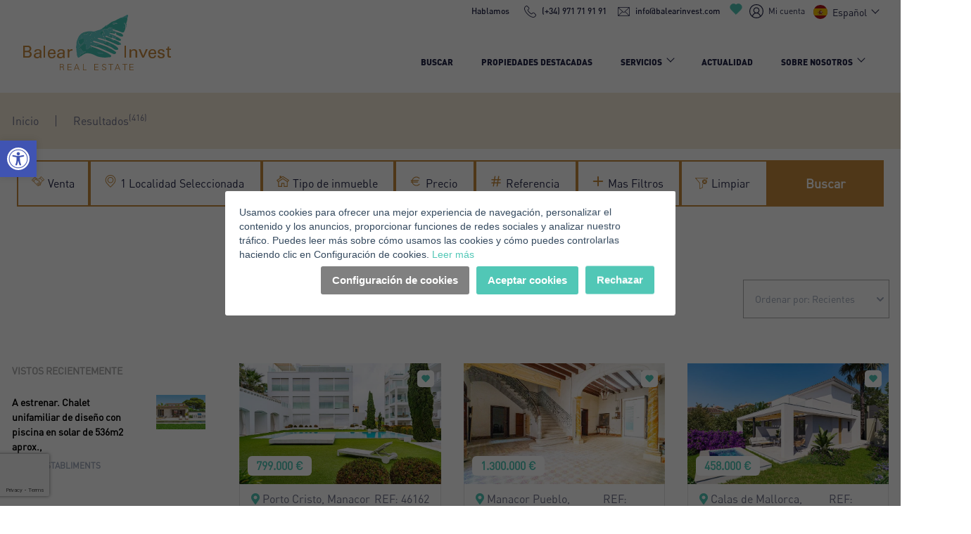

--- FILE ---
content_type: text/html; charset=UTF-8
request_url: https://balearinvest.com/resultados/default/default/mallorca/manacor
body_size: 247421
content:
<!DOCTYPE html>
<html lang="es" xmlns="http://www.w3.org/1999/xhtml" xml:lang="es">

<head>
    <meta name="viewport" content="width=device-width, initial-scale=1.0" />
    <meta charset="UTF-8">
    <meta name="author" content="Refineria">
    <meta name="generator" content="OctoberCMS">
    <link rel="icon" type="type=image/x-icon" href="https://balearinvest.com/themes/balear-invest/assets/images/favicon.ico">
    <meta name="google-site-verification" content="WUBMPdfd8zkrtXthtcL2i_gnqTcQICdicy1DnsJKyjc" />

    
    <link rel="canonical" href="https://balearinvest.com/resultados/default/default/mallorca/manacor" />
            <title>Buscador de casas y pisos para venta y alquiler en Mallorca | Balear Invest</title>
        <meta name="description" content="Buscador de casas y pisos en venta y alquiler en palma de Mallorca y alrededores. Inmobiliaria Balear Invest." />
        <meta name="title" content="Buscador de casas y pisos para venta y alquiler en Mallorca | Balear Invest" />
        <meta name="autor" content="Refineria Web">

        
        
        
        
        
            

        <link rel="alternate" hreflang="es" href="https://balearinvest.com/resultados/default/default/mallorca/manacor" />
    <link rel="alternate" hreflang="en" href="https://balearinvest.com/en/results/default/default/mallorca/manacor" />
    <link rel="alternate" hreflang="de" href="https://balearinvest.com/de/ergebnisse/default/default/mallorca/manacor" />

    <link rel="stylesheet" href="https://balearinvest.com/themes/balear-invest/assets/css/app.css">
    <link rel="stylesheet" href="https://balearinvest.com/themes/balear-invest/assets/css/custom.css">
    <link rel="stylesheet" href="https://balearinvest.com/plugins/rw/accesibilitytools/assets/css/all.min.css" />
<link rel="stylesheet" href="https://balearinvest.com/plugins/rw/accesibilitytools/assets/css/dynamic.css" />
<link rel="stylesheet" href="https://balearinvest.com/plugins/rw/cookiesgdpr/assets/css/gdpr-rw-cookie-notice-theme-styles.css" />
    
    
    <script>
        window.dataLayer = window.dataLayer || [];
        function gtag(){
            window.dataLayer.push(arguments);
        }
        gtag('js', new Date());

        gtag('config', 'GA_MEASUREMENT_ID');

        (function(w,d,s,l,i){w[l]=w[l]||[];w[l].push({'gtm.start':
            new Date().getTime(),event:'gtm.js'});var f=d.getElementsByTagName(s)[0],
        j=d.createElement(s),dl=l!='dataLayer'?'&l='+l:'';j.async=true;j.src=
        'https://www.googletagmanager.com/gtm.js?id='+i+dl;f.parentNode.insertBefore(j,f);
        })(window,document,'script','dataLayer','GTM-WJWDWST');

        document.addEventListener('gdprCookiesEnabled', function (e) {

            if(e.detail.analytics) {

                (function(d,s,id){
                    if(d.getElementById(id)){return;}
                    var u='//www.livebeep.com/'+d.domain+'/eye.js?';
                    if((h=d.location.href.split(/#ev!/)[1])) u += '?_e=' +h;
                    else if((r=/.*\_evV=(\w+)\b.*/).test(c=d.cookie) ) u += '?_v='+c.replace(r,'$1');
                    var js = d.createElement(s);
                    js.src = u;js.id = id;
                    var fjs = d.getElementsByTagName(s)[0];
                    fjs.parentNode.insertBefore(js, fjs);
                })(document,'script','livebeep-script');

            }

        });
    </script>

        
</head>
<body>
    
    <style>
        #CybotCookiebotDialogHeader {
            display: none;
        }
    </style>

    
  
    <nav id="rw_accesibility_tool_box" class="c-accesiblity" data-toolbar="{&quot;top_position_desktop&quot;:&quot;190&quot;,&quot;toolbar_top_position_mobile&quot;:&quot;120&quot;,&quot;toolbar_position&quot;:&quot;left&quot;,&quot;default_locale&quot;:&quot;es&quot;,&quot;focusable&quot;:&quot;0&quot;,&quot;remove_link_target&quot;:null,&quot;add_role_links&quot;:null,&quot;save_expiration&quot;:&quot;1&quot;,&quot;enable_save&quot;:&quot;1&quot;}">

  <div class="c-accesiblity__toggle">
    <button id="rw_accesibility_toggle_btn" class="mic-access-tool-general-button c-accesiblity__toggle--button" tabindex="1">
      <div>
        <svg xmlns="http://www.w3.org/2000/svg" viewBox="0 0 100 100" fill="currentColor" width="1em">
          <title>Herramientas de accesibilidad</title>
          <path d="M50 8.1c23.2 0 41.9 18.8 41.9 41.9 0 23.2-18.8 41.9-41.9 41.9C26.8 91.9 8.1 73.2 8.1 50S26.8 8.1 50 8.1M50 0C22.4 0 0 22.4 0 50s22.4 50 50 50 50-22.4 50-50S77.6 0 50 0zm0 11.3c-21.4 0-38.7 17.3-38.7 38.7S28.6 88.7 50 88.7 88.7 71.4 88.7 50 71.4 11.3 50 11.3zm0 8.9c4 0 7.3 3.2 7.3 7.3S54 34.7 50 34.7s-7.3-3.2-7.3-7.3 3.3-7.2 7.3-7.2zm23.7 19.7c-5.8 1.4-11.2 2.6-16.6 3.2.2 20.4 2.5 24.8 5 31.4.7 1.9-.2 4-2.1 4.7-1.9.7-4-.2-4.7-2.1-1.8-4.5-3.4-8.2-4.5-15.8h-2c-1 7.6-2.7 11.3-4.5 15.8-.7 1.9-2.8 2.8-4.7 2.1-1.9-.7-2.8-2.8-2.1-4.7 2.6-6.6 4.9-11 5-31.4-5.4-.6-10.8-1.8-16.6-3.2-1.7-.4-2.8-2.1-2.4-3.9.4-1.7 2.1-2.8 3.9-2.4 19.5 4.6 25.1 4.6 44.5 0 1.7-.4 3.5.7 3.9 2.4.7 1.8-.3 3.5-2.1 3.9z"/>
        </svg>
      </div>
    </button>
  </div>
  
  <div id="rw_accesibility_tool_box_menu" class="c-accesiblity__tool-box">
    <div class="c-accesiblity__tool-box--header">
  <p>Herramientas de accesibilidad</p>
</div>

<ul class="c-accesiblity__tool-box--menu">

  <!-- Aumentar Texto -->
  <li class="c-accesiblity__tool-box--menu__item">
    <button title="Aumentar texto" id="mic-toolbox-fonts-up">
      <span class="c-accesiblity__tool-box--menu__item--icon">
        <svg version="1.1" xmlns="http://www.w3.org/2000/svg" width="1em" viewBox="0 0 448 448"><title>Aumentar texto</title><path fill="currentColor" d="M256 200v16c0 4.25-3.75 8-8 8h-56v56c0 4.25-3.75 8-8 8h-16c-4.25 0-8-3.75-8-8v-56h-56c-4.25 0-8-3.75-8-8v-16c0-4.25 3.75-8 8-8h56v-56c0-4.25 3.75-8 8-8h16c4.25 0 8 3.75 8 8v56h56c4.25 0 8 3.75 8 8zM288 208c0-61.75-50.25-112-112-112s-112 50.25-112 112 50.25 112 112 112 112-50.25 112-112zM416 416c0 17.75-14.25 32-32 32-8.5 0-16.75-3.5-22.5-9.5l-85.75-85.5c-29.25 20.25-64.25 31-99.75 31-97.25 0-176-78.75-176-176s78.75-176 176-176 176 78.75 176 176c0 35.5-10.75 70.5-31 99.75l85.75 85.75c5.75 5.75 9.25 14 9.25 22.5z"></path></svg> 
      </span>
      <span class="c-accesiblity__tool-box--menu__item--text">Aumentar texto</span>
    </button>
  </li>

  <!-- Disminuir Texto -->
  <li class="c-accesiblity__tool-box--menu__item">
    <button title="Disminuir texto" id="mic-toolbox-fonts-down">
      <span class="c-accesiblity__tool-box--menu__item--icon">
        <svg version="1.1" xmlns="http://www.w3.org/2000/svg" width="1em" viewBox="0 0 448 448"><title>Disminuir texto</title><path fill="currentColor" d="M256 200v16c0 4.25-3.75 8-8 8h-144c-4.25 0-8-3.75-8-8v-16c0-4.25 3.75-8 8-8h144c4.25 0 8 3.75 8 8zM288 208c0-61.75-50.25-112-112-112s-112 50.25-112 112 50.25 112 112 112 112-50.25 112-112zM416 416c0 17.75-14.25 32-32 32-8.5 0-16.75-3.5-22.5-9.5l-85.75-85.5c-29.25 20.25-64.25 31-99.75 31-97.25 0-176-78.75-176-176s78.75-176 176-176 176 78.75 176 176c0 35.5-10.75 70.5-31 99.75l85.75 85.75c5.75 5.75 9.25 14 9.25 22.5z"></path></svg>
      </span>
      <span class="c-accesiblity__tool-box--menu__item--text">Disminuir texto</span>
    </button>
  </li>

  <!-- Escala de Grises -->
  <li class="c-accesiblity__tool-box--menu__item">
    <button title="Escala de grises" id="mic-toolbox-contrast-monochrome">
      <span class="c-accesiblity__tool-box--menu__item--icon">
        <svg version="1.1" xmlns="http://www.w3.org/2000/svg" width="1em" viewBox="0 0 448 448"><title>Escala de grises</title><path fill="currentColor" d="M15.75 384h-15.75v-352h15.75v352zM31.5 383.75h-8v-351.75h8v351.75zM55 383.75h-7.75v-351.75h7.75v351.75zM94.25 383.75h-7.75v-351.75h7.75v351.75zM133.5 383.75h-15.5v-351.75h15.5v351.75zM165 383.75h-7.75v-351.75h7.75v351.75zM180.75 383.75h-7.75v-351.75h7.75v351.75zM196.5 383.75h-7.75v-351.75h7.75v351.75zM235.75 383.75h-15.75v-351.75h15.75v351.75zM275 383.75h-15.75v-351.75h15.75v351.75zM306.5 383.75h-15.75v-351.75h15.75v351.75zM338 383.75h-15.75v-351.75h15.75v351.75zM361.5 383.75h-15.75v-351.75h15.75v351.75zM408.75 383.75h-23.5v-351.75h23.5v351.75zM424.5 383.75h-8v-351.75h8v351.75zM448 384h-15.75v-352h15.75v352z"></path></svg>
      </span>
      <span class="c-accesiblity__tool-box--menu__item--text">Escala de grises</span>
    </button>
  </li>

  <!-- Alto Contraste -->
  <li class="c-accesiblity__tool-box--menu__item">
    <button title="Alto Contraste" id="mic-toolbox-contrast-soft">
      <span class="c-accesiblity__tool-box--menu__item--icon">
        <svg version="1.1" xmlns="http://www.w3.org/2000/svg" width="1em" viewBox="0 0 448 448"><title>Alto Contraste</title><path d="M192 360v-272c-75 0-136 61-136 136s61 136 136 136zM384 224c0 106-86 192-192 192s-192-86-192-192 86-192 192-192 192 86 192 192z"></path></svg>
      </span>
      <span class="c-accesiblity__tool-box--menu__item--text">Alto Contraste</span>
    </button>
  </li>

  <!-- Contraste Negativo -->
  <li class="c-accesiblity__tool-box--menu__item">
    <button title="Contraste Negativo" id="mic-toolbox-contrast-hard">
      <span class="c-accesiblity__tool-box--menu__item--icon">
        <svg version="1.1" xmlns="http://www.w3.org/2000/svg" width="1em" viewBox="0 0 448 448"><title>Contraste Negativo</title><path d="M416 240c-23.75-36.75-56.25-68.25-95.25-88.25 10 17 15.25 36.5 15.25 56.25 0 61.75-50.25 112-112 112s-112-50.25-112-112c0-19.75 5.25-39.25 15.25-56.25-39 20-71.5 51.5-95.25 88.25 42.75 66 111.75 112 192 112s149.25-46 192-112zM236 144c0-6.5-5.5-12-12-12-41.75 0-76 34.25-76 76 0 6.5 5.5 12 12 12s12-5.5 12-12c0-28.5 23.5-52 52-52 6.5 0 12-5.5 12-12zM448 240c0 6.25-2 12-5 17.25-46 75.75-130.25 126.75-219 126.75s-173-51.25-219-126.75c-3-5.25-5-11-5-17.25s2-12 5-17.25c46-75.5 130.25-126.75 219-126.75s173 51.25 219 126.75c3 5.25 5 11 5 17.25z"></path></svg>
      </span>
      <span class="c-accesiblity__tool-box--menu__item--text">Contraste Negativo</span>
    </button>
  </li>

  <!-- Fondo Claro -->
  <li class="c-accesiblity__tool-box--menu__item">
    <button title="Fondo claro" id="mic-toolbox-light-background">
      <span class="c-accesiblity__tool-box--menu__item--icon">
        <svg version="1.1" xmlns="http://www.w3.org/2000/svg" width="1em" viewBox="0 0 448 448"><title>Fondo claro</title><path fill="currentColor" d="M184 144c0 4.25-3.75 8-8 8s-8-3.75-8-8c0-17.25-26.75-24-40-24-4.25 0-8-3.75-8-8s3.75-8 8-8c23.25 0 56 12.25 56 40zM224 144c0-50-50.75-80-96-80s-96 30-96 80c0 16 6.5 32.75 17 45 4.75 5.5 10.25 10.75 15.25 16.5 17.75 21.25 32.75 46.25 35.25 74.5h57c2.5-28.25 17.5-53.25 35.25-74.5 5-5.75 10.5-11 15.25-16.5 10.5-12.25 17-29 17-45zM256 144c0 25.75-8.5 48-25.75 67s-40 45.75-42 72.5c7.25 4.25 11.75 12.25 11.75 20.5 0 6-2.25 11.75-6.25 16 4 4.25 6.25 10 6.25 16 0 8.25-4.25 15.75-11.25 20.25 2 3.5 3.25 7.75 3.25 11.75 0 16.25-12.75 24-27.25 24-6.5 14.5-21 24-36.75 24s-30.25-9.5-36.75-24c-14.5 0-27.25-7.75-27.25-24 0-4 1.25-8.25 3.25-11.75-7-4.5-11.25-12-11.25-20.25 0-6 2.25-11.75 6.25-16-4-4.25-6.25-10-6.25-16 0-8.25 4.5-16.25 11.75-20.5-2-26.75-24.75-53.5-42-72.5s-25.75-41.25-25.75-67c0-68 64.75-112 128-112s128 44 128 112z"></path></svg>
      </span>
      <span class="c-accesiblity__tool-box--menu__item--text">Fondo claro</span>
    </button>
  </li>

  <!-- Subrayar Enlaces -->
  <li class="c-accesiblity__tool-box--menu__item">
    <button title="Subrayar enlaces" id="mic-toolbox-content-links">
      <span class="c-accesiblity__tool-box--menu__item--icon">
        <svg version="1.1" xmlns="http://www.w3.org/2000/svg" width="1em" viewBox="0 0 448 448"><title>Subrayar enlaces</title><path fill="currentColor" d="M364 304c0-6.5-2.5-12.5-7-17l-52-52c-4.5-4.5-10.75-7-17-7-7.25 0-13 2.75-18 8 8.25 8.25 18 15.25 18 28 0 13.25-10.75 24-24 24-12.75 0-19.75-9.75-28-18-5.25 5-8.25 10.75-8.25 18.25 0 6.25 2.5 12.5 7 17l51.5 51.75c4.5 4.5 10.75 6.75 17 6.75s12.5-2.25 17-6.5l36.75-36.5c4.5-4.5 7-10.5 7-16.75zM188.25 127.75c0-6.25-2.5-12.5-7-17l-51.5-51.75c-4.5-4.5-10.75-7-17-7s-12.5 2.5-17 6.75l-36.75 36.5c-4.5 4.5-7 10.5-7 16.75 0 6.5 2.5 12.5 7 17l52 52c4.5 4.5 10.75 6.75 17 6.75 7.25 0 13-2.5 18-7.75-8.25-8.25-18-15.25-18-28 0-13.25 10.75-24 24-24 12.75 0 19.75 9.75 28 18 5.25-5 8.25-10.75 8.25-18.25zM412 304c0 19-7.75 37.5-21.25 50.75l-36.75 36.5c-13.5 13.5-31.75 20.75-50.75 20.75-19.25 0-37.5-7.5-51-21.25l-51.5-51.75c-13.5-13.5-20.75-31.75-20.75-50.75 0-19.75 8-38.5 22-52.25l-22-22c-13.75 14-32.25 22-52 22-19 0-37.5-7.5-51-21l-52-52c-13.75-13.75-21-31.75-21-51 0-19 7.75-37.5 21.25-50.75l36.75-36.5c13.5-13.5 31.75-20.75 50.75-20.75 19.25 0 37.5 7.5 51 21.25l51.5 51.75c13.5 13.5 20.75 31.75 20.75 50.75 0 19.75-8 38.5-22 52.25l22 22c13.75-14 32.25-22 52-22 19 0 37.5 7.5 51 21l52 52c13.75 13.75 21 31.75 21 51z"></path></svg>
      </span>
      <span class="c-accesiblity__tool-box--menu__item--text">Subrayar enlaces</span>
    </button>
  </li>

  <!-- Subrayar Títulos -->
  <li class="c-accesiblity__tool-box--menu__item">
    <button title="Subrayar Títulos" id="mic-toolbox-content-headers">
      <span class="c-accesiblity__tool-box--menu__item--icon">
        <svg fill="#000000" version="1.1" id="Layer_1" xmlns="http://www.w3.org/2000/svg" xmlns:xlink="http://www.w3.org/1999/xlink" viewBox="0 0 360 360" xml:space="preserve"><title>Subrayar Títulos</title>
          <g><rect x="62.877" y="330" width="234.245" height="30"/><path d="M180,290c61.825,0,112.123-50.298,112.123-112.122V0h-30v177.878C262.123,223.16,225.283,260,180,260
            s-82.123-36.84-82.123-82.122V0h-30v177.878C67.877,239.702,118.175,290,180,290z"/>
          </g>
        </svg>
      </span>
      <span class="c-accesiblity__tool-box--menu__item--text">Subrayar Títulos</span>
    </button>
  </li>

  <!-- Font Simple -->
  <li class="c-accesiblity__tool-box--menu__item">
    <button title="Fuente legible" id="mic-toolbox-fonts-simple">
      <span class="c-accesiblity__tool-box--menu__item--icon">
        <svg version="1.1" xmlns="http://www.w3.org/2000/svg" width="1em" viewBox="0 0 448 448"><title>Fuente legible</title><path fill="currentColor" d="M181.25 139.75l-42.5 112.5c24.75 0.25 49.5 1 74.25 1 4.75 0 9.5-0.25 14.25-0.5-13-38-28.25-76.75-46-113zM0 416l0.5-19.75c23.5-7.25 49-2.25 59.5-29.25l59.25-154 70-181h32c1 1.75 2 3.5 2.75 5.25l51.25 120c18.75 44.25 36 89 55 133 11.25 26 20 52.75 32.5 78.25 1.75 4 5.25 11.5 8.75 14.25 8.25 6.5 31.25 8 43 12.5 0.75 4.75 1.5 9.5 1.5 14.25 0 2.25-0.25 4.25-0.25 6.5-31.75 0-63.5-4-95.25-4-32.75 0-65.5 2.75-98.25 3.75 0-6.5 0.25-13 1-19.5l32.75-7c6.75-1.5 20-3.25 20-12.5 0-9-32.25-83.25-36.25-93.5l-112.5-0.5c-6.5 14.5-31.75 80-31.75 89.5 0 19.25 36.75 20 51 22 0.25 4.75 0.25 9.5 0.25 14.5 0 2.25-0.25 4.5-0.5 6.75-29 0-58.25-5-87.25-5-3.5 0-8.5 1.5-12 2-15.75 2.75-31.25 3.5-47 3.5z"></path></svg>
      </span>
      <span class="c-accesiblity__tool-box--menu__item--text">Fuente legible</span>
    </button>
  </li>

  <!-- Reset -->
  <li class="c-accesiblity__tool-box--menu__item">
    <button title="Restablecer" id="mic-toolbox-disable-buttons-reset-all">
      <span class="c-accesiblity__tool-box--menu__item--icon">
        <svg version="1.1" xmlns="http://www.w3.org/2000/svg" width="1em" viewBox="0 0 448 448"><title>Restablecer</title><path fill="currentColor" d="M384 224c0 105.75-86.25 192-192 192-57.25 0-111.25-25.25-147.75-69.25-2.5-3.25-2.25-8 0.5-10.75l34.25-34.5c1.75-1.5 4-2.25 6.25-2.25 2.25 0.25 4.5 1.25 5.75 3 24.5 31.75 61.25 49.75 101 49.75 70.5 0 128-57.5 128-128s-57.5-128-128-128c-32.75 0-63.75 12.5-87 34.25l34.25 34.5c4.75 4.5 6 11.5 3.5 17.25-2.5 6-8.25 10-14.75 10h-112c-8.75 0-16-7.25-16-16v-112c0-6.5 4-12.25 10-14.75 5.75-2.5 12.75-1.25 17.25 3.5l32.5 32.25c35.25-33.25 83-53 132.25-53 105.75 0 192 86.25 192 192z"></path></svg>
      </span>
      <span class="c-accesiblity__tool-box--menu__item--text">Restablecer</span>     
    </button>
  </li>

</ul>

  </div>

</nav>
  

            <!-- Google Tag Manager (noscript) -->
<noscript><iframe src="https://www.googletagmanager.com/ns.html?id=GTM-WJWDWST" height="0" width="0" style="display:none;visibility:hidden"></iframe></noscript>
<!-- End Google Tag Manager (noscript) -->   
    
    <div class="root">
        
        <!-- ========== HEADER ========== -->
<header class="c-header  ">

    <!-- Mobile Topbar -->
    <div class="c-header__top-mobile">

    <div class="c-header__top--inner"> 

        <div class="c-header__top--inner--contact">

            <span class="c-header__top--inner--contact__text">Hablamos</span>

                            <a class="c-header__top--inner--contact__btn" href="tel:(+34) 971 71 91 91" target="_blank">
                    <img class="svg" src="https://balearinvest.com/themes/balear-invest/assets/images/icons/telephone.svg" alt="Teléfono" />
                    <span>(+34) 971 71 91 91</span>
                </a>
            
                            <a class="c-header__top--inner--contact__btn" href="mailto:info@balearinvest.com" target="_blank">
                    <img class="svg" src="https://balearinvest.com/themes/balear-invest/assets/images/icons/envelope.svg" alt="Email" />
                    <span>info@balearinvest.com</span>
                </a>
            
        </div>

        
            <a class="c-header__right--top--contact__fav" href="https://balearinvest.com/favoritos ">

    <img class="svg" src="https://balearinvest.com/themes/balear-invest/assets/images/icons/heart-header.svg" alt="Mis favoritos" />

    <div id="favourites_count_mobile">
            </div>

</a>
            <a class="c-header__account" href="#" data-toggle-class-item="login" data-toggle-class-not-this data-toggle-class="is-active" data-toggle-body="true">
                <img class="svg" src="https://balearinvest.com/themes/balear-invest/assets/images/icons/user.svg" alt="User Icon" />
                <span>Mi cuenta</span>
            </a>

        
        <div id="language_switcher" data-toggle-class-item="language" class="c-header__language" data-click-outside>
    
    
                                <span class="c-current-language" data-toggle-class="is-active" data-toggle-class-item="language"><img class="c-header__language--image" src="https://balearinvest.com/themes/balear-invest/assets/images/flags/es.svg" alt="Español" />Español</span>
        
    
        
    
        
    
    <ul class="c-header__list">
                        <li>
            <button type="button" data-request="onSwitchLocale" data-request-data="locale: 'es'"><img class="c-header__language--image" src="https://balearinvest.com/themes/balear-invest/assets/images/flags/es.svg" alt="Español" />Español</button>
        </li>
                        <li>
            <button type="button" data-request="onSwitchLocale" data-request-data="locale: 'en'"><img class="c-header__language--image" src="https://balearinvest.com/themes/balear-invest/assets/images/flags/en.svg" alt="English" />English</button>
        </li>
                        <li>
            <button type="button" data-request="onSwitchLocale" data-request-data="locale: 'de'"><img class="c-header__language--image" src="https://balearinvest.com/themes/balear-invest/assets/images/flags/de.svg" alt="Deutsch" />Deutsch</button>
        </li>
            </ul>
</div>
    </div>

</div>    <!-- End Mobile Topbar -->

    <div class="c-header__container">

        <!-- Topbar -->
        <div class="c-header__left">

    <div class="c-header__left--logo">
        <a href="https://balearinvest.com">
            <img class="svg" src="https://balearinvest.com/themes/balear-invest/assets/images/logos/logo.svg" alt="Balear Invest Logo" />
        </a>
    </div>

</div>        <!-- End Topbar -->

        <!-- Bottombar -->
        <div class="c-header__right">

    <div class="c-header__right--top"> 

        <div class="c-header__right--top--contact">

            <span class="c-header__right--top--contact__text">Hablamos</span>

                        <a class="c-header__right--top--contact__btn" href="tel:(+34) 971 71 91 91" target="_blank">
                <img class="svg" src="https://balearinvest.com/themes/balear-invest/assets/images/icons/telephone.svg" alt="Teléfono" />
                <span>(+34) 971 71 91 91</span>
            </a>
            
                        <a class="c-header__right--top--contact__btn" href="mailto:info@balearinvest.com" target="_blank">
                <img class="svg" src="https://balearinvest.com/themes/balear-invest/assets/images/icons/envelope.svg" alt="Email" />
                <span>info@balearinvest.com</span>
            </a>
            
        </div>

        
            <a class="c-header__right--top--contact__fav" href="https://balearinvest.com/favoritos ">

    <img class="svg" src="https://balearinvest.com/themes/balear-invest/assets/images/icons/heart-header.svg" alt="Mis favoritos" />

    <div id="favourites_count">
            </div>

</a>
            <a class="c-header__right--top--contact__account" href="#" data-toggle-class-item="login" data-toggle-class-not-this data-toggle-class="is-active" data-toggle-body="true">
                <img class="svg" src="https://balearinvest.com/themes/balear-invest/assets/images/icons/user.svg" alt="User Icon" />
                <span>Mi cuenta</span>
            </a>

        
        <div id="language_switcher" data-toggle-class-item="language" class="c-header__language" data-click-outside>
    
    
                                <span class="c-current-language" data-toggle-class="is-active" data-toggle-class-item="language"><img class="c-header__language--image" src="https://balearinvest.com/themes/balear-invest/assets/images/flags/es.svg" alt="Español" />Español</span>
        
    
        
    
        
    
    <ul class="c-header__list">
                        <li>
            <button type="button" data-request="onSwitchLocale" data-request-data="locale: 'es'"><img class="c-header__language--image" src="https://balearinvest.com/themes/balear-invest/assets/images/flags/es.svg" alt="Español" />Español</button>
        </li>
                        <li>
            <button type="button" data-request="onSwitchLocale" data-request-data="locale: 'en'"><img class="c-header__language--image" src="https://balearinvest.com/themes/balear-invest/assets/images/flags/en.svg" alt="English" />English</button>
        </li>
                        <li>
            <button type="button" data-request="onSwitchLocale" data-request-data="locale: 'de'"><img class="c-header__language--image" src="https://balearinvest.com/themes/balear-invest/assets/images/flags/de.svg" alt="Deutsch" />Deutsch</button>
        </li>
            </ul>
</div>
    </div>

    <div class="c-header__right--bottom">

        <div class="c-header__right--bottom__inner">

            <div class="c-header__right--bottom__inner-section">

                <!-- Desktop Menu -->
                <nav class="c-header__menu">
                    <ul class="c-header__menu-items">

    <li>
        <a href="https://balearinvest.com/resultados" >Buscar</a>
    </li>

    <li>
        <a href="https://balearinvest.com/propiedades-destacadas" >Propiedades Destacadas</a>
    </li>

    <li data-toggle-class-item="submenu-servicios" class="has-submenu">

	<a data-toggle-class="is-active" data-toggle-class-item="submenu-servicios" href="#" >Servicios</a>

	<ul class="c-header__submenu">
				<li>
			<a href="https://balearinvest.com/servicios/propietarios" >Propietarios</a>
		</li>
				<li>
			<a href="https://balearinvest.com/servicios/compradores" >Compradores</a>
		</li>
				<li>
			<a href="https://balearinvest.com/servicios/inversores" >Inversores</a>
		</li>
			</ul>

</li>

    <li>
        <a href="https://balearinvest.com/noticias" >Actualidad</a>
    </li>

    <li data-toggle-class-item="submenu-about" class="has-submenu">

        <a data-toggle-class="is-active" data-toggle-class-item="submenu-about" href="#" >Sobre Nosotros</a>

        <ul class="c-header__submenu">
            <li>
                <a href="https://balearinvest.com/sobre-nosotros" role="link" >Empresa</a>
            </li>
            <li>
                <a href="https://balearinvest.com/sobre-nosotros/contacto" role="link" >Contacto</a>
            </li>
            <li>
                <a href="https://balearinvest.com/sobre-nosotros/trabaja-con-nosotros" role="link" >Trabaja con nosotros</a>
            </li>
        </ul>

    </li>

    <li class="mobile">
        <a href="https://balearinvest.com/sobre-nosotros/contacto" >Contacto</a>
    </li>

</ul>                </nav>

                <div class="c-header__menu-actions">
                    <a class="c-header__menu-actions--btn" href="https://balearinvest.com/sobre-nosotros/contacto">
                        <span class="c-header__menu-actions--btn__title">¿Quieres publicar una Propiedad?</span>
                        <span class="c-header__menu-actions--btn__subtitle">Contacte con nosotros</span>
                    </a>
                </div>

            </div>

        </div>

    </div>

    <div class="c-header__menu-mb js-toggle-button">
        <span></span>
        <span></span>
        <span></span>
    </div>

</div>        <!-- End Bottombar -->
    </div>

    <!-- Mobile Menu -->
    <div class="c-header__menu--mobile js-toggle-nav">
        <ul class="c-header__menu-items">

    <li>
        <a href="https://balearinvest.com/resultados" >Buscar</a>
    </li>

    <li>
        <a href="https://balearinvest.com/propiedades-destacadas" >Propiedades Destacadas</a>
    </li>

    <li data-toggle-class-item="submenu-servicios" class="has-submenu">

	<a data-toggle-class="is-active" data-toggle-class-item="submenu-servicios" href="#" >Servicios</a>

	<ul class="c-header__submenu">
				<li>
			<a href="https://balearinvest.com/servicios/propietarios" >Propietarios</a>
		</li>
				<li>
			<a href="https://balearinvest.com/servicios/compradores" >Compradores</a>
		</li>
				<li>
			<a href="https://balearinvest.com/servicios/inversores" >Inversores</a>
		</li>
			</ul>

</li>

    <li>
        <a href="https://balearinvest.com/noticias" >Actualidad</a>
    </li>

    <li data-toggle-class-item="submenu-about" class="has-submenu">

        <a data-toggle-class="is-active" data-toggle-class-item="submenu-about" href="#" >Sobre Nosotros</a>

        <ul class="c-header__submenu">
            <li>
                <a href="https://balearinvest.com/sobre-nosotros" role="link" >Empresa</a>
            </li>
            <li>
                <a href="https://balearinvest.com/sobre-nosotros/contacto" role="link" >Contacto</a>
            </li>
            <li>
                <a href="https://balearinvest.com/sobre-nosotros/trabaja-con-nosotros" role="link" >Trabaja con nosotros</a>
            </li>
        </ul>

    </li>

    <li class="mobile">
        <a href="https://balearinvest.com/sobre-nosotros/contacto" >Contacto</a>
    </li>

</ul>    </div>
    

</header>
<!-- ========== END HEADER ========== -->
        <main>
            <div class="c-breadcrumbs mt-16">

    <div class="container">

        <ul>
            <li>
                <a href="https://balearinvest.com" class="c-breadcrumbs__link">Inicio</a>
            </li>

            
                                                <li>
            <span class="c-breadcrumbs__link">Resultados<sup>(416)</sup></span>
    </li>
                            
        </ul>

    </div>
    
</div>


<div id="main_booking" class="c-booking inner">

    <a href="#" class="c-booking__close js-booking__close-booking" data-toggle-class="is-open" data-toggle-class-item="booking">
        <svg class="fill-current text-text" xmlns="http://www.w3.org/2000/svg" width="18" height="18" viewBox="0 0 18 18">
            <path d="M14.53 4.53l-1.06-1.06L9 7.94 4.53 3.47 3.47 4.53 7.94 9l-4.47 4.47 1.06 1.06L9 10.06l4.47 4.47 1.06-1.06L10.06 9z"></path>
        </svg>
    </a>

    <form method="POST" action="https://balearinvest.com/resultados/default/default/mallorca/manacor" accept-charset="UTF-8" data-request="onSearchWithRedirect" id="search_main_form"><input name="_session_key" type="hidden" value="zyO6JqZdYa9MZrrTB5H79YrWAUlA4FVi7o8KHUtq"><input name="_token" type="hidden" value="XVfrZFh0VL8mjaT3e2xoZMZgJ1GO3NX8DGneO7oz">

    <div class="c-booking__wrapper">

        
        <div class="c-booking__btn-mobile">

    <a href="#" class="c-booking__open-booking" data-text="Buscar">
        <div class="c-booking__open-booking--icon">
            <img src="https://balearinvest.com/themes/balear-invest/assets/images/search/search-icon.svg" alt="Buscar" class="svg" />
        </div>
        <span class="c-booking__open-booking--text">Buscar</span>
        <div class="c-booking__open-booking--icon close">
            <svg xmlns="http://www.w3.org/2000/svg" width="18px" height="18px" viewBox="0 0 18 18">
                <path d="M14.53 4.53l-1.06-1.06L9 7.94 4.53 3.47 3.47 4.53 7.94 9l-4.47 4.47 1.06 1.06L9 10.06l4.47 4.47 1.06-1.06L10.06 9z"></path>
            </svg>
        </div>
    </a>
</div>
        <div id="search_bar" class="c-booking__bar">
            <div class="c-booking__type-interior">
    <a href="#" class="c-booking__type-interior-btn is-first is-active js-booking__type" data-type="1">Comprar</a>
    <a href="#" class="c-booking__type-interior-btn js-booking__type" data-type="2">Alquilar</a>
</div>

<div id="step-operation">
    <div class="c-booking__bar--wrapper ">

    <a href="#" class="c-booking__bar--wrapper__input js-booking__tab" data-tab="operation" role="button">
        
        <span class="c-booking__bar--wrapper__input--icon">
            <img src="https://balearinvest.com/themes/balear-invest/assets/images/search/operation-icon.svg" alt="Tipo de Operación" class="svg" />
        </span>

        <span class="c-booking__bar--wrapper__input--text js-operation-span" data-selected="Seleccionados" data-text="Tipo de Operación">

            
            
                                                Venta
                                                                                                                
            
            
        </span>

    </a>

    <div id="operations_wrapper" class="c-booking__opts-mobile">
        <div class="c-booking__tabs--tab__innner--operations__grid">

    
    <div class="c-booking__tabs--tab__innner--operations__grid--item">

        <a href="#" class="operation-box js-booking__operation is-active" data-operation="6" data-operation="6" data-request="onChangeOperation" data-request-data="{ operation: 6 }">
            <div class="operation-box--icon">
                <img src="https://balearinvest.com/themes/balear-invest/assets/images/search/operation-icon.svg" alt="Venta" class="svg" />
            </div>
            <p class="operation-box--name">Venta</p>
            <input id="operation_checkbox_6_mobile" type="checkbox" name="operation_id_mobile" value="6" checked />
        </a>

    </div>

    
    <div class="c-booking__tabs--tab__innner--operations__grid--item">

        <a href="#" class="operation-box js-booking__operation " data-operation="1" data-operation="1" data-request="onChangeOperation" data-request-data="{ operation: 1 }">
            <div class="operation-box--icon">
                <img src="https://balearinvest.com/themes/balear-invest/assets/images/search/operation-icon.svg" alt="Alquiler" class="svg" />
            </div>
            <p class="operation-box--name">Alquiler</p>
            <input id="operation_checkbox_1_mobile" type="checkbox" name="operation_id_mobile" value="1"  />
        </a>

    </div>

    
    <div class="c-booking__tabs--tab__innner--operations__grid--item">

        <a href="#" class="operation-box js-booking__operation " data-operation="5" data-operation="5" data-request="onChangeOperation" data-request-data="{ operation: 5 }">
            <div class="operation-box--icon">
                <img src="https://balearinvest.com/themes/balear-invest/assets/images/search/operation-icon.svg" alt="Traspaso" class="svg" />
            </div>
            <p class="operation-box--name">Traspaso</p>
            <input id="operation_checkbox_5_mobile" type="checkbox" name="operation_id_mobile" value="5"  />
        </a>

    </div>

    
    <div class="c-booking__tabs--tab__innner--operations__grid--item">

        <a href="#" class="operation-box js-booking__operation " data-operation="7" data-operation="7" data-request="onChangeOperation" data-request-data="{ operation: 7 }">
            <div class="operation-box--icon">
                <img src="https://balearinvest.com/themes/balear-invest/assets/images/search/operation-icon.svg" alt="Venta promoción" class="svg" />
            </div>
            <p class="operation-box--name">Venta promoción</p>
            <input id="operation_checkbox_7_mobile" type="checkbox" name="operation_id_mobile" value="7"  />
        </a>

    </div>

    
</div>    </div>

</div></div>

<div class="c-booking__bar--wrapper">

    <a id="location_info" href="#" class="c-booking__bar--wrapper__input is-first js-booking__tab" data-tab="location" role="button">
        <span class="c-booking__bar--wrapper__input--icon">
    <img src="https://balearinvest.com/themes/balear-invest/assets/images/search/location-icon.svg" alt="Localización" class="svg" />
</span>
<span class="c-booking__bar--wrapper__input--text js-location-span" data-selected="Seleccionados" data-text="Localización">

    
                    1 Localidad
        
        
                            Seleccionada
            
        
    
</span>    </a>

    <div class="c-booking__opts-mobile">

        <div class="c-booking__tabs--tab__innner--location__section" id="locality">
            <p class="c-booking__tabs--tab__innner--location__section--title">Seleccionar Localidad</p>
            <div id="localities_wrapper_mobile">
                <div class="c-booking__tabs--tab__innner--location__section--list">

    
    <div class="c-booking__cities-list" data-zone="">

        <label class="c-booking__radio locality-input mobile">
            <input id="locality_input_29_mobile" type="checkbox" name="localities[]" value="29" data-request="onCheckLocality" data-request-data="{ locality: 29, checked: false }" />
            <span class="c-booking__radio--item"></span>
            <span>Alaró</span>
        </label>

    </div>

    
    <div class="c-booking__cities-list" data-zone="">

        <label class="c-booking__radio locality-input mobile">
            <input id="locality_input_30_mobile" type="checkbox" name="localities[]" value="30" data-request="onCheckLocality" data-request-data="{ locality: 30, checked: false }" />
            <span class="c-booking__radio--item"></span>
            <span>Alcudia</span>
        </label>

    </div>

    
    <div class="c-booking__cities-list" data-zone="">

        <label class="c-booking__radio locality-input mobile">
            <input id="locality_input_31_mobile" type="checkbox" name="localities[]" value="31" data-request="onCheckLocality" data-request-data="{ locality: 31, checked: false }" />
            <span class="c-booking__radio--item"></span>
            <span>Algaida</span>
        </label>

    </div>

    
    <div class="c-booking__cities-list" data-zone="">

        <label class="c-booking__radio locality-input mobile">
            <input id="locality_input_32_mobile" type="checkbox" name="localities[]" value="32" data-request="onCheckLocality" data-request-data="{ locality: 32, checked: false }" />
            <span class="c-booking__radio--item"></span>
            <span>Andratx</span>
        </label>

    </div>

    
    <div class="c-booking__cities-list" data-zone="">

        <label class="c-booking__radio locality-input mobile">
            <input id="locality_input_34_mobile" type="checkbox" name="localities[]" value="34" data-request="onCheckLocality" data-request-data="{ locality: 34, checked: false }" />
            <span class="c-booking__radio--item"></span>
            <span>Artá</span>
        </label>

    </div>

    
    <div class="c-booking__cities-list" data-zone="">

        <label class="c-booking__radio locality-input mobile">
            <input id="locality_input_36_mobile" type="checkbox" name="localities[]" value="36" data-request="onCheckLocality" data-request-data="{ locality: 36, checked: false }" />
            <span class="c-booking__radio--item"></span>
            <span>Binissalem</span>
        </label>

    </div>

    
    <div class="c-booking__cities-list" data-zone="">

        <label class="c-booking__radio locality-input mobile">
            <input id="locality_input_37_mobile" type="checkbox" name="localities[]" value="37" data-request="onCheckLocality" data-request-data="{ locality: 37, checked: false }" />
            <span class="c-booking__radio--item"></span>
            <span>Búger</span>
        </label>

    </div>

    
    <div class="c-booking__cities-list" data-zone="">

        <label class="c-booking__radio locality-input mobile">
            <input id="locality_input_38_mobile" type="checkbox" name="localities[]" value="38" data-request="onCheckLocality" data-request-data="{ locality: 38, checked: false }" />
            <span class="c-booking__radio--item"></span>
            <span>Bunyola</span>
        </label>

    </div>

    
    <div class="c-booking__cities-list" data-zone="">

        <label class="c-booking__radio locality-input mobile">
            <input id="locality_input_39_mobile" type="checkbox" name="localities[]" value="39" data-request="onCheckLocality" data-request-data="{ locality: 39, checked: false }" />
            <span class="c-booking__radio--item"></span>
            <span>Calviá</span>
        </label>

    </div>

    
    <div class="c-booking__cities-list" data-zone="">

        <label class="c-booking__radio locality-input mobile">
            <input id="locality_input_40_mobile" type="checkbox" name="localities[]" value="40" data-request="onCheckLocality" data-request-data="{ locality: 40, checked: false }" />
            <span class="c-booking__radio--item"></span>
            <span>Campanet</span>
        </label>

    </div>

    
    <div class="c-booking__cities-list" data-zone="">

        <label class="c-booking__radio locality-input mobile">
            <input id="locality_input_41_mobile" type="checkbox" name="localities[]" value="41" data-request="onCheckLocality" data-request-data="{ locality: 41, checked: false }" />
            <span class="c-booking__radio--item"></span>
            <span>Campos</span>
        </label>

    </div>

    
    <div class="c-booking__cities-list" data-zone="">

        <label class="c-booking__radio locality-input mobile">
            <input id="locality_input_42_mobile" type="checkbox" name="localities[]" value="42" data-request="onCheckLocality" data-request-data="{ locality: 42, checked: false }" />
            <span class="c-booking__radio--item"></span>
            <span>Capdepera</span>
        </label>

    </div>

    
    <div class="c-booking__cities-list" data-zone="">

        <label class="c-booking__radio locality-input mobile">
            <input id="locality_input_43_mobile" type="checkbox" name="localities[]" value="43" data-request="onCheckLocality" data-request-data="{ locality: 43, checked: false }" />
            <span class="c-booking__radio--item"></span>
            <span>Consell</span>
        </label>

    </div>

    
    <div class="c-booking__cities-list" data-zone="">

        <label class="c-booking__radio locality-input mobile">
            <input id="locality_input_44_mobile" type="checkbox" name="localities[]" value="44" data-request="onCheckLocality" data-request-data="{ locality: 44, checked: false }" />
            <span class="c-booking__radio--item"></span>
            <span>Costix</span>
        </label>

    </div>

    
    <div class="c-booking__cities-list" data-zone="">

        <label class="c-booking__radio locality-input mobile">
            <input id="locality_input_45_mobile" type="checkbox" name="localities[]" value="45" data-request="onCheckLocality" data-request-data="{ locality: 45, checked: false }" />
            <span class="c-booking__radio--item"></span>
            <span>Deiá</span>
        </label>

    </div>

    
    <div class="c-booking__cities-list" data-zone="">

        <label class="c-booking__radio locality-input mobile">
            <input id="locality_input_47_mobile" type="checkbox" name="localities[]" value="47" data-request="onCheckLocality" data-request-data="{ locality: 47, checked: false }" />
            <span class="c-booking__radio--item"></span>
            <span>Esporles</span>
        </label>

    </div>

    
    <div class="c-booking__cities-list" data-zone="">

        <label class="c-booking__radio locality-input mobile">
            <input id="locality_input_49_mobile" type="checkbox" name="localities[]" value="49" data-request="onCheckLocality" data-request-data="{ locality: 49, checked: false }" />
            <span class="c-booking__radio--item"></span>
            <span>Felanitx</span>
        </label>

    </div>

    
    <div class="c-booking__cities-list" data-zone="">

        <label class="c-booking__radio locality-input mobile">
            <input id="locality_input_50_mobile" type="checkbox" name="localities[]" value="50" data-request="onCheckLocality" data-request-data="{ locality: 50, checked: false }" />
            <span class="c-booking__radio--item"></span>
            <span>Fornalutx</span>
        </label>

    </div>

    
    <div class="c-booking__cities-list" data-zone="">

        <label class="c-booking__radio locality-input mobile">
            <input id="locality_input_53_mobile" type="checkbox" name="localities[]" value="53" data-request="onCheckLocality" data-request-data="{ locality: 53, checked: false }" />
            <span class="c-booking__radio--item"></span>
            <span>Lloseta</span>
        </label>

    </div>

    
    <div class="c-booking__cities-list" data-zone="">

        <label class="c-booking__radio locality-input mobile">
            <input id="locality_input_55_mobile" type="checkbox" name="localities[]" value="55" data-request="onCheckLocality" data-request-data="{ locality: 55, checked: false }" />
            <span class="c-booking__radio--item"></span>
            <span>Llucmajor</span>
        </label>

    </div>

    
    <div class="c-booking__cities-list" data-zone="">

        <label class="c-booking__radio locality-input mobile">
            <input id="locality_input_56_mobile" type="checkbox" name="localities[]" value="56" data-request="onCheckLocality" data-request-data="{ locality: 56, checked: true }" checked/>
            <span class="c-booking__radio--item"></span>
            <span>Manacor</span>
        </label>

    </div>

    
    <div class="c-booking__cities-list" data-zone="">

        <label class="c-booking__radio locality-input mobile">
            <input id="locality_input_58_mobile" type="checkbox" name="localities[]" value="58" data-request="onCheckLocality" data-request-data="{ locality: 58, checked: false }" />
            <span class="c-booking__radio--item"></span>
            <span>Maria de la salut</span>
        </label>

    </div>

    
    <div class="c-booking__cities-list" data-zone="">

        <label class="c-booking__radio locality-input mobile">
            <input id="locality_input_59_mobile" type="checkbox" name="localities[]" value="59" data-request="onCheckLocality" data-request-data="{ locality: 59, checked: false }" />
            <span class="c-booking__radio--item"></span>
            <span>Marratxí</span>
        </label>

    </div>

    
    <div class="c-booking__cities-list" data-zone="">

        <label class="c-booking__radio locality-input mobile">
            <input id="locality_input_60_mobile" type="checkbox" name="localities[]" value="60" data-request="onCheckLocality" data-request-data="{ locality: 60, checked: false }" />
            <span class="c-booking__radio--item"></span>
            <span>Montuiri</span>
        </label>

    </div>

    
    <div class="c-booking__cities-list" data-zone="">

        <label class="c-booking__radio locality-input mobile">
            <input id="locality_input_61_mobile" type="checkbox" name="localities[]" value="61" data-request="onCheckLocality" data-request-data="{ locality: 61, checked: false }" />
            <span class="c-booking__radio--item"></span>
            <span>Muro</span>
        </label>

    </div>

    
    <div class="c-booking__cities-list" data-zone="">

        <label class="c-booking__radio locality-input mobile">
            <input id="locality_input_62_mobile" type="checkbox" name="localities[]" value="62" data-request="onCheckLocality" data-request-data="{ locality: 62, checked: false }" />
            <span class="c-booking__radio--item"></span>
            <span>Palma</span>
        </label>

    </div>

    
    <div class="c-booking__cities-list" data-zone="">

        <label class="c-booking__radio locality-input mobile">
            <input id="locality_input_63_mobile" type="checkbox" name="localities[]" value="63" data-request="onCheckLocality" data-request-data="{ locality: 63, checked: false }" />
            <span class="c-booking__radio--item"></span>
            <span>Petra</span>
        </label>

    </div>

    
    <div class="c-booking__cities-list" data-zone="">

        <label class="c-booking__radio locality-input mobile">
            <input id="locality_input_64_mobile" type="checkbox" name="localities[]" value="64" data-request="onCheckLocality" data-request-data="{ locality: 64, checked: false }" />
            <span class="c-booking__radio--item"></span>
            <span>Pollença</span>
        </label>

    </div>

    
    <div class="c-booking__cities-list" data-zone="">

        <label class="c-booking__radio locality-input mobile">
            <input id="locality_input_66_mobile" type="checkbox" name="localities[]" value="66" data-request="onCheckLocality" data-request-data="{ locality: 66, checked: false }" />
            <span class="c-booking__radio--item"></span>
            <span>Puigpunyent</span>
        </label>

    </div>

    
    <div class="c-booking__cities-list" data-zone="">

        <label class="c-booking__radio locality-input mobile">
            <input id="locality_input_70_mobile" type="checkbox" name="localities[]" value="70" data-request="onCheckLocality" data-request-data="{ locality: 70, checked: false }" />
            <span class="c-booking__radio--item"></span>
            <span>Sa Pobla</span>
        </label>

    </div>

    
    <div class="c-booking__cities-list" data-zone="">

        <label class="c-booking__radio locality-input mobile">
            <input id="locality_input_69_mobile" type="checkbox" name="localities[]" value="69" data-request="onCheckLocality" data-request-data="{ locality: 69, checked: false }" />
            <span class="c-booking__radio--item"></span>
            <span>Sant Llorenç</span>
        </label>

    </div>

    
    <div class="c-booking__cities-list" data-zone="">

        <label class="c-booking__radio locality-input mobile">
            <input id="locality_input_77_mobile" type="checkbox" name="localities[]" value="77" data-request="onCheckLocality" data-request-data="{ locality: 77, checked: false }" />
            <span class="c-booking__radio--item"></span>
            <span>Santa Eugenia</span>
        </label>

    </div>

    
    <div class="c-booking__cities-list" data-zone="">

        <label class="c-booking__radio locality-input mobile">
            <input id="locality_input_78_mobile" type="checkbox" name="localities[]" value="78" data-request="onCheckLocality" data-request-data="{ locality: 78, checked: false }" />
            <span class="c-booking__radio--item"></span>
            <span>Santa Margalida</span>
        </label>

    </div>

    
    <div class="c-booking__cities-list" data-zone="">

        <label class="c-booking__radio locality-input mobile">
            <input id="locality_input_71_mobile" type="checkbox" name="localities[]" value="71" data-request="onCheckLocality" data-request-data="{ locality: 71, checked: false }" />
            <span class="c-booking__radio--item"></span>
            <span>Selva</span>
        </label>

    </div>

    
    <div class="c-booking__cities-list" data-zone="">

        <label class="c-booking__radio locality-input mobile">
            <input id="locality_input_72_mobile" type="checkbox" name="localities[]" value="72" data-request="onCheckLocality" data-request-data="{ locality: 72, checked: false }" />
            <span class="c-booking__radio--item"></span>
            <span>Sencelles</span>
        </label>

    </div>

    
    <div class="c-booking__cities-list" data-zone="">

        <label class="c-booking__radio locality-input mobile">
            <input id="locality_input_73_mobile" type="checkbox" name="localities[]" value="73" data-request="onCheckLocality" data-request-data="{ locality: 73, checked: false }" />
            <span class="c-booking__radio--item"></span>
            <span>Ses Salines</span>
        </label>

    </div>

    
    <div class="c-booking__cities-list" data-zone="">

        <label class="c-booking__radio locality-input mobile">
            <input id="locality_input_75_mobile" type="checkbox" name="localities[]" value="75" data-request="onCheckLocality" data-request-data="{ locality: 75, checked: false }" />
            <span class="c-booking__radio--item"></span>
            <span>Soller</span>
        </label>

    </div>

    
    <div class="c-booking__cities-list" data-zone="">

        <label class="c-booking__radio locality-input mobile">
            <input id="locality_input_76_mobile" type="checkbox" name="localities[]" value="76" data-request="onCheckLocality" data-request-data="{ locality: 76, checked: false }" />
            <span class="c-booking__radio--item"></span>
            <span>Son Servera</span>
        </label>

    </div>

    
</div>            </div>
        </div>

        <div class="c-booking__tabs--tab__innner--location__section">
            <p class="c-booking__tabs--tab__innner--location__section--title">Seleccionar Subzona</p>
            <div id="districts_wrapper_mobile" >
                <div class="c-booking__tabs--tab__innner--location__section--list" id="district">

        <div class="c-booking__cities-item" data-locality="56">

        <label for="district_input_55_mobile" class="c-booking__radio mobile">
            <input id="district_input_55_mobile" class="district-input mobile" type="checkbox" name="districts[]" value="55"  data-locality="Localidad" data-subzone="Subzona" data-subzone-plural="Subzonas" data-locality-plural="Localidades" />
            <span class="c-booking__radio--item"></span>
            <span>Manacor</span>
        </label>

    </div>
        <div class="c-booking__cities-item" data-locality="56">

        <label for="district_input_276_mobile" class="c-booking__radio mobile">
            <input id="district_input_276_mobile" class="district-input mobile" type="checkbox" name="districts[]" value="276"  data-locality="Localidad" data-subzone="Subzona" data-subzone-plural="Subzonas" data-locality-plural="Localidades" />
            <span class="c-booking__radio--item"></span>
            <span>Manacor Pueblo</span>
        </label>

    </div>
        <div class="c-booking__cities-item" data-locality="56">

        <label for="district_input_289_mobile" class="c-booking__radio mobile">
            <input id="district_input_289_mobile" class="district-input mobile" type="checkbox" name="districts[]" value="289"  data-locality="Localidad" data-subzone="Subzona" data-subzone-plural="Subzonas" data-locality-plural="Localidades" />
            <span class="c-booking__radio--item"></span>
            <span>Porto Cristo</span>
        </label>

    </div>
    
</div>            </div>
        </div>

    </div>

</div>
<div class="c-booking__bar--wrapper">

    <a href="#" class="c-booking__bar--wrapper__input js-booking__tab" data-tab="type" role="button">
        <span class="c-booking__bar--wrapper__input--icon">
            <img src="https://balearinvest.com/themes/balear-invest/assets/images/search/type-icon.svg" alt="Tipo de inmueble" class="svg" />
        </span>
        <span class="c-booking__bar--wrapper__input--text js-type-span" data-selected="Seleccionados" data-text="Tipo de inmueble">
                            Tipo de inmueble
        </span>
    </a>

    <div id="tab_type_mobile" class="c-booking__opts-mobile">
       <div class="c-booking__tabs--tab__innner--types__grid">

    
        <div class="c-booking__tabs--tab__innner--types__grid--list">

            <p class="type-box--title">Casas - Chalets</p>

            
                <div class="c-booking__tabs--tab__innner--types__grid--item">

                    <div class="type-box  mobile">
                        <input id="type_input_37_mobile" class="type-box__checkbox" type="checkbox" name="property-type[]" value="37"  />
                        <label class="js-booking__property-type  mobile" for="property-type[]" data-type="37">
                            <p class="type-box--name">Adosado</p>
                        </label>
                    </div>

                </div>

            
                <div class="c-booking__tabs--tab__innner--types__grid--item">

                    <div class="type-box  mobile">
                        <input id="type_input_40_mobile" class="type-box__checkbox" type="checkbox" name="property-type[]" value="40"  />
                        <label class="js-booking__property-type  mobile" for="property-type[]" data-type="40">
                            <p class="type-box--name">Casa</p>
                        </label>
                    </div>

                </div>

            
                <div class="c-booking__tabs--tab__innner--types__grid--item">

                    <div class="type-box  mobile">
                        <input id="type_input_41_mobile" class="type-box__checkbox" type="checkbox" name="property-type[]" value="41"  />
                        <label class="js-booking__property-type  mobile" for="property-type[]" data-type="41">
                            <p class="type-box--name">Casa rústica</p>
                        </label>
                    </div>

                </div>

            
                <div class="c-booking__tabs--tab__innner--types__grid--item">

                    <div class="type-box  mobile">
                        <input id="type_input_42_mobile" class="type-box__checkbox" type="checkbox" name="property-type[]" value="42"  />
                        <label class="js-booking__property-type  mobile" for="property-type[]" data-type="42">
                            <p class="type-box--name">Casa señorial</p>
                        </label>
                    </div>

                </div>

            
                <div class="c-booking__tabs--tab__innner--types__grid--item">

                    <div class="type-box  mobile">
                        <input id="type_input_43_mobile" class="type-box__checkbox" type="checkbox" name="property-type[]" value="43"  />
                        <label class="js-booking__property-type  mobile" for="property-type[]" data-type="43">
                            <p class="type-box--name">Chalet</p>
                        </label>
                    </div>

                </div>

            
                <div class="c-booking__tabs--tab__innner--types__grid--item">

                    <div class="type-box  mobile">
                        <input id="type_input_46_mobile" class="type-box__checkbox" type="checkbox" name="property-type[]" value="46"  />
                        <label class="js-booking__property-type  mobile" for="property-type[]" data-type="46">
                            <p class="type-box--name">Finca rústica</p>
                        </label>
                    </div>

                </div>

            
                <div class="c-booking__tabs--tab__innner--types__grid--item">

                    <div class="type-box  mobile">
                        <input id="type_input_47_mobile" class="type-box__checkbox" type="checkbox" name="property-type[]" value="47"  />
                        <label class="js-booking__property-type  mobile" for="property-type[]" data-type="47">
                            <p class="type-box--name">Pareado</p>
                        </label>
                    </div>

                </div>

            
                <div class="c-booking__tabs--tab__innner--types__grid--item">

                    <div class="type-box  mobile">
                        <input id="type_input_54_mobile" class="type-box__checkbox" type="checkbox" name="property-type[]" value="54"  />
                        <label class="js-booking__property-type  mobile" for="property-type[]" data-type="54">
                            <p class="type-box--name">Vivienda</p>
                        </label>
                    </div>

                </div>

            
        </div>

    
        <div class="c-booking__tabs--tab__innner--types__grid--list">

            <p class="type-box--title">Pisos - Apartementos</p>

            
                <div class="c-booking__tabs--tab__innner--types__grid--item">

                    <div class="type-box  mobile">
                        <input id="type_input_38_mobile" class="type-box__checkbox" type="checkbox" name="property-type[]" value="38"  />
                        <label class="js-booking__property-type  mobile" for="property-type[]" data-type="38">
                            <p class="type-box--name">Apartamento</p>
                        </label>
                    </div>

                </div>

            
                <div class="c-booking__tabs--tab__innner--types__grid--item">

                    <div class="type-box  mobile">
                        <input id="type_input_39_mobile" class="type-box__checkbox" type="checkbox" name="property-type[]" value="39"  />
                        <label class="js-booking__property-type  mobile" for="property-type[]" data-type="39">
                            <p class="type-box--name">Ático</p>
                        </label>
                    </div>

                </div>

            
                <div class="c-booking__tabs--tab__innner--types__grid--item">

                    <div class="type-box  mobile">
                        <input id="type_input_44_mobile" class="type-box__checkbox" type="checkbox" name="property-type[]" value="44"  />
                        <label class="js-booking__property-type  mobile" for="property-type[]" data-type="44">
                            <p class="type-box--name">Dúplex</p>
                        </label>
                    </div>

                </div>

            
                <div class="c-booking__tabs--tab__innner--types__grid--item">

                    <div class="type-box  mobile">
                        <input id="type_input_45_mobile" class="type-box__checkbox" type="checkbox" name="property-type[]" value="45"  />
                        <label class="js-booking__property-type  mobile" for="property-type[]" data-type="45">
                            <p class="type-box--name">Estudio</p>
                        </label>
                    </div>

                </div>

            
                <div class="c-booking__tabs--tab__innner--types__grid--item">

                    <div class="type-box  mobile">
                        <input id="type_input_48_mobile" class="type-box__checkbox" type="checkbox" name="property-type[]" value="48"  />
                        <label class="js-booking__property-type  mobile" for="property-type[]" data-type="48">
                            <p class="type-box--name">Piso</p>
                        </label>
                    </div>

                </div>

            
                <div class="c-booking__tabs--tab__innner--types__grid--item">

                    <div class="type-box  mobile">
                        <input id="type_input_49_mobile" class="type-box__checkbox" type="checkbox" name="property-type[]" value="49"  />
                        <label class="js-booking__property-type  mobile" for="property-type[]" data-type="49">
                            <p class="type-box--name">Planta Baja</p>
                        </label>
                    </div>

                </div>

            
                <div class="c-booking__tabs--tab__innner--types__grid--item">

                    <div class="type-box  mobile">
                        <input id="type_input_50_mobile" class="type-box__checkbox" type="checkbox" name="property-type[]" value="50"  />
                        <label class="js-booking__property-type  mobile" for="property-type[]" data-type="50">
                            <p class="type-box--name">Planta baja Techo Libre</p>
                        </label>
                    </div>

                </div>

            
        </div>

    
        <div class="c-booking__tabs--tab__innner--types__grid--list">

            <p class="type-box--title">Solares</p>

            
                <div class="c-booking__tabs--tab__innner--types__grid--item">

                    <div class="type-box  mobile">
                        <input id="type_input_51_mobile" class="type-box__checkbox" type="checkbox" name="property-type[]" value="51"  />
                        <label class="js-booking__property-type  mobile" for="property-type[]" data-type="51">
                            <p class="type-box--name">Solar</p>
                        </label>
                    </div>

                </div>

            
                <div class="c-booking__tabs--tab__innner--types__grid--item">

                    <div class="type-box  mobile">
                        <input id="type_input_52_mobile" class="type-box__checkbox" type="checkbox" name="property-type[]" value="52"  />
                        <label class="js-booking__property-type  mobile" for="property-type[]" data-type="52">
                            <p class="type-box--name">Solar Urbano</p>
                        </label>
                    </div>

                </div>

            
                <div class="c-booking__tabs--tab__innner--types__grid--item">

                    <div class="type-box  mobile">
                        <input id="type_input_53_mobile" class="type-box__checkbox" type="checkbox" name="property-type[]" value="53"  />
                        <label class="js-booking__property-type  mobile" for="property-type[]" data-type="53">
                            <p class="type-box--name">Suelo rústico</p>
                        </label>
                    </div>

                </div>

            
        </div>

    
        <div class="c-booking__tabs--tab__innner--types__grid--list">

            <p class="type-box--title">Otros</p>

            
                <div class="c-booking__tabs--tab__innner--types__grid--item">

                    <div class="type-box  mobile">
                        <input id="type_input_30_mobile" class="type-box__checkbox" type="checkbox" name="property-type[]" value="30"  />
                        <label class="js-booking__property-type  mobile" for="property-type[]" data-type="30">
                            <p class="type-box--name">Despacho</p>
                        </label>
                    </div>

                </div>

            
                <div class="c-booking__tabs--tab__innner--types__grid--item">

                    <div class="type-box  mobile">
                        <input id="type_input_29_mobile" class="type-box__checkbox" type="checkbox" name="property-type[]" value="29"  />
                        <label class="js-booking__property-type  mobile" for="property-type[]" data-type="29">
                            <p class="type-box--name">Edificio</p>
                        </label>
                    </div>

                </div>

            
                <div class="c-booking__tabs--tab__innner--types__grid--item">

                    <div class="type-box  mobile">
                        <input id="type_input_31_mobile" class="type-box__checkbox" type="checkbox" name="property-type[]" value="31"  />
                        <label class="js-booking__property-type  mobile" for="property-type[]" data-type="31">
                            <p class="type-box--name">Garaje</p>
                        </label>
                    </div>

                </div>

            
                <div class="c-booking__tabs--tab__innner--types__grid--item">

                    <div class="type-box  mobile">
                        <input id="type_input_36_mobile" class="type-box__checkbox" type="checkbox" name="property-type[]" value="36"  />
                        <label class="js-booking__property-type  mobile" for="property-type[]" data-type="36">
                            <p class="type-box--name">Hotel</p>
                        </label>
                    </div>

                </div>

            
                <div class="c-booking__tabs--tab__innner--types__grid--item">

                    <div class="type-box  mobile">
                        <input id="type_input_33_mobile" class="type-box__checkbox" type="checkbox" name="property-type[]" value="33"  />
                        <label class="js-booking__property-type  mobile" for="property-type[]" data-type="33">
                            <p class="type-box--name">Local comercial</p>
                        </label>
                    </div>

                </div>

            
                <div class="c-booking__tabs--tab__innner--types__grid--item">

                    <div class="type-box  mobile">
                        <input id="type_input_34_mobile" class="type-box__checkbox" type="checkbox" name="property-type[]" value="34"  />
                        <label class="js-booking__property-type  mobile" for="property-type[]" data-type="34">
                            <p class="type-box--name">Nave</p>
                        </label>
                    </div>

                </div>

            
                <div class="c-booking__tabs--tab__innner--types__grid--item">

                    <div class="type-box  mobile">
                        <input id="type_input_32_mobile" class="type-box__checkbox" type="checkbox" name="property-type[]" value="32"  />
                        <label class="js-booking__property-type  mobile" for="property-type[]" data-type="32">
                            <p class="type-box--name">Palacio</p>
                        </label>
                    </div>

                </div>

            
                <div class="c-booking__tabs--tab__innner--types__grid--item">

                    <div class="type-box  mobile">
                        <input id="type_input_35_mobile" class="type-box__checkbox" type="checkbox" name="property-type[]" value="35"  />
                        <label class="js-booking__property-type  mobile" for="property-type[]" data-type="35">
                            <p class="type-box--name">Parking</p>
                        </label>
                    </div>

                </div>

            
        </div>

    
</div>    </div>

</div>
<div class="c-booking__bar--wrapper">

    <a href="#" class="c-booking__bar--wrapper__input js-booking__tab" data-tab="price" role="button">
        <span class="c-booking__bar--wrapper__input--icon">
            <img src="https://balearinvest.com/themes/balear-invest/assets/images/search/euro-icon.svg" alt="Precio" class="svg" />
        </span>
        <span class="c-booking__bar--wrapper__input--text js-price-span" data-selected="Seleccionados" data-text="Precio">

            
                
                    Precio

                
            
        </span>
    </a>

    <div class="c-booking__opts-mobile">

        <div class="c-booking__tabs--tab__innner--price__sell is-active">

            <div class="max-buy">

                <p class="c-booking__price-title">Mínimo</p>

                
                
                                                                
                    <label class="c-booking__radio c-booking__price-value js-booking__select-price" data-value="1" onmouseover="priceHover(this, '1')" onmouseout="priceOutHover(this, '1')">
                        <input type="radio" name="price_min" value="0-80000"   />
                        <span class="c-booking__radio--item"></span>
                        <span>
                                                        0&euro;                             <span class="hidden">
                            - 80.000&euro;</span>                                                    </span>
                    </label>

                                        
                
                                                                
                    <label class="c-booking__radio c-booking__price-value js-booking__select-price" data-value="2" onmouseover="priceHover(this, '2')" onmouseout="priceOutHover(this, '2')">
                        <input type="radio" name="price_min" value="80000-160000"   />
                        <span class="c-booking__radio--item"></span>
                        <span>
                                                        80.000&euro;                             <span class="hidden">
                            - 160.000&euro;</span>                                                    </span>
                    </label>

                                        
                
                                                                
                    <label class="c-booking__radio c-booking__price-value js-booking__select-price" data-value="3" onmouseover="priceHover(this, '3')" onmouseout="priceOutHover(this, '3')">
                        <input type="radio" name="price_min" value="160000-240000"   />
                        <span class="c-booking__radio--item"></span>
                        <span>
                                                        160.000&euro;                             <span class="hidden">
                            - 240.000&euro;</span>                                                    </span>
                    </label>

                                        
                
                                                                
                    <label class="c-booking__radio c-booking__price-value js-booking__select-price" data-value="4" onmouseover="priceHover(this, '4')" onmouseout="priceOutHover(this, '4')">
                        <input type="radio" name="price_min" value="240000-360000"   />
                        <span class="c-booking__radio--item"></span>
                        <span>
                                                        240.000&euro;                             <span class="hidden">
                            - 360.000&euro;</span>                                                    </span>
                    </label>

                                        
                
                                                                
                    <label class="c-booking__radio c-booking__price-value js-booking__select-price" data-value="5" onmouseover="priceHover(this, '5')" onmouseout="priceOutHover(this, '5')">
                        <input type="radio" name="price_min" value="360000-500000"   />
                        <span class="c-booking__radio--item"></span>
                        <span>
                                                        360.000&euro;                             <span class="hidden">
                            - 500.000&euro;</span>                                                    </span>
                    </label>

                                        
                
                                                                
                    <label class="c-booking__radio c-booking__price-value js-booking__select-price" data-value="6" onmouseover="priceHover(this, '6')" onmouseout="priceOutHover(this, '6')">
                        <input type="radio" name="price_min" value="500000-750000"   />
                        <span class="c-booking__radio--item"></span>
                        <span>
                                                        500.000&euro;                             <span class="hidden">
                            - 750.000&euro;</span>                                                    </span>
                    </label>

                                        
                
                    
                    <label class="c-booking__radio c-booking__price-value js-booking__select-price" data-value="7" onmouseover="priceHover(this, '7')" onmouseout="priceOutHover(this, '7')">
                        <input type="radio" name="price_min" value="750000"   />
                        <span class="c-booking__radio--item"></span>
                        <span>
                                                        Más de 750.000&euro;
                                                    </span>
                    </label>

                                        
                            </div>


            <div class="min-buy">
                <p class="c-booking__price-title">Máximo</p>
                                <p class="c-booking__price-value " data-price="1" onmouseover="priceHover(this, '1')" onmouseout="priceOutHover(this, '1')">80.000&euro;</p>
                                <p class="c-booking__price-value " data-price="2" onmouseover="priceHover(this, '2')" onmouseout="priceOutHover(this, '2')">160.000&euro;</p>
                                <p class="c-booking__price-value " data-price="3" onmouseover="priceHover(this, '3')" onmouseout="priceOutHover(this, '3')">240.000&euro;</p>
                                <p class="c-booking__price-value " data-price="4" onmouseover="priceHover(this, '4')" onmouseout="priceOutHover(this, '4')">360.000&euro;</p>
                                <p class="c-booking__price-value " data-price="5" onmouseover="priceHover(this, '5')" onmouseout="priceOutHover(this, '5')">500.000&euro;</p>
                                <p class="c-booking__price-value " data-price="6" onmouseover="priceHover(this, '6')" onmouseout="priceOutHover(this, '6')">750.000&euro;</p>
                            </div>

        </div>

        <div class="c-booking__tabs--tab__innner--price__rent ">

            <div class="min-rent">

                <p class="c-booking__price-title">Mínimo</p>

                                
                                                
                <label class="c-booking__radio c-booking__price-value js-booking__select-price" data-value="1" onmouseover="priceHover(this, '1')" onmouseout="priceOutHover(this, '1')">

                    <input type="radio" name="price_min" value="0-2000"   />
                    <span class="c-booking__radio--item"></span>

                    <span>
                                                0&euro; <span class="hidden">
                        - 2.000&euro;</span>                                            </span>

                </label>

                                
                
                                                
                <label class="c-booking__radio c-booking__price-value js-booking__select-price" data-value="2" onmouseover="priceHover(this, '2')" onmouseout="priceOutHover(this, '2')">

                    <input type="radio" name="price_min" value="2000-5000"   />
                    <span class="c-booking__radio--item"></span>

                    <span>
                                                2.000&euro; <span class="hidden">
                        - 5.000&euro;</span>                                            </span>

                </label>

                                
                
                
                <label class="c-booking__radio c-booking__price-value js-booking__select-price" data-value="3" onmouseover="priceHover(this, '3')" onmouseout="priceOutHover(this, '3')">

                    <input type="radio" name="price_min" value="5000"   />
                    <span class="c-booking__radio--item"></span>

                    <span>
                                                Más de 5.000&euro;
                                            </span>

                </label>

                                
                
            </div>

            <div class="max-rent">
                <p class="c-booking__price-title">Máximo</p>
                                <p class="c-booking__price-value " data-price="1" onmouseover="priceHover(this, '1')" onmouseout="priceOutHover(this, '1')">2.000&euro;</p>
                                <p class="c-booking__price-value " data-price="2" onmouseover="priceHover(this, '2')" onmouseout="priceOutHover(this, '2')">5.000&euro;</p>
                            </div>

        </div>


        <div class="c-booking__tabs--tab__innner--price__transfer ">

            <div class="min-rent">

                <p class="c-booking__price-title">Mínimo</p>

                                
                                                
                <label class="c-booking__radio c-booking__price-value js-booking__select-price" data-value="1" onmouseover="priceHover(this, '1')" onmouseout="priceOutHover(this, '1')">

                    <input type="radio" name="price_min" value="0-5000"   />
                    <span class="c-booking__radio--item"></span>

                    <span>
                                                0&euro; <span class="hidden">
                        - 5.000&euro;</span>                                            </span>

                </label>

                                
                
                                                
                <label class="c-booking__radio c-booking__price-value js-booking__select-price" data-value="2" onmouseover="priceHover(this, '2')" onmouseout="priceOutHover(this, '2')">

                    <input type="radio" name="price_min" value="5000-10000"   />
                    <span class="c-booking__radio--item"></span>

                    <span>
                                                5.000&euro; <span class="hidden">
                        - 10.000&euro;</span>                                            </span>

                </label>

                                
                
                                                
                <label class="c-booking__radio c-booking__price-value js-booking__select-price" data-value="3" onmouseover="priceHover(this, '3')" onmouseout="priceOutHover(this, '3')">

                    <input type="radio" name="price_min" value="10000-20000"   />
                    <span class="c-booking__radio--item"></span>

                    <span>
                                                10.000&euro; <span class="hidden">
                        - 20.000&euro;</span>                                            </span>

                </label>

                                
                
                                                
                <label class="c-booking__radio c-booking__price-value js-booking__select-price" data-value="4" onmouseover="priceHover(this, '4')" onmouseout="priceOutHover(this, '4')">

                    <input type="radio" name="price_min" value="20000-50000"   />
                    <span class="c-booking__radio--item"></span>

                    <span>
                                                20.000&euro; <span class="hidden">
                        - 50.000&euro;</span>                                            </span>

                </label>

                                
                
                                                
                <label class="c-booking__radio c-booking__price-value js-booking__select-price" data-value="5" onmouseover="priceHover(this, '5')" onmouseout="priceOutHover(this, '5')">

                    <input type="radio" name="price_min" value="50000-70000"   />
                    <span class="c-booking__radio--item"></span>

                    <span>
                                                50.000&euro; <span class="hidden">
                        - 70.000&euro;</span>                                            </span>

                </label>

                                
                
                
                <label class="c-booking__radio c-booking__price-value js-booking__select-price" data-value="6" onmouseover="priceHover(this, '6')" onmouseout="priceOutHover(this, '6')">

                    <input type="radio" name="price_min" value="70000"   />
                    <span class="c-booking__radio--item"></span>

                    <span>
                                                Más de 70.000&euro;
                                            </span>

                </label>

                                
                
            </div>

            <div class="max-rent">
                <p class="c-booking__price-title">Máximo</p>
                                <p class="c-booking__price-value " data-price="1" onmouseover="priceHover(this, '1')" onmouseout="priceOutHover(this, '1')">5.000&euro;</p>
                                <p class="c-booking__price-value " data-price="2" onmouseover="priceHover(this, '2')" onmouseout="priceOutHover(this, '2')">10.000&euro;</p>
                                <p class="c-booking__price-value " data-price="3" onmouseover="priceHover(this, '3')" onmouseout="priceOutHover(this, '3')">20.000&euro;</p>
                                <p class="c-booking__price-value " data-price="4" onmouseover="priceHover(this, '4')" onmouseout="priceOutHover(this, '4')">50.000&euro;</p>
                                <p class="c-booking__price-value " data-price="5" onmouseover="priceHover(this, '5')" onmouseout="priceOutHover(this, '5')">70.000&euro;</p>
                            </div>

        </div>


        <div class="c-booking__tabs--tab__innner--price__buy-rent ">

            <div class="min-rent">

                <p class="c-booking__price-title">Mínimo</p>

                                
                                                
                <label class="c-booking__radio c-booking__price-value js-booking__select-price" data-value="1" onmouseover="priceHover(this, '1')" onmouseout="priceOutHover(this, '1')">

                    <input type="radio" name="price_min" value="0-50000"  />
                    <span class="c-booking__radio--item"></span>

                    <span>
                                                0&euro; <span class="hidden">
                        - 50.000&euro;</span>                                            </span>

                </label>

                                
                
                                                
                <label class="c-booking__radio c-booking__price-value js-booking__select-price" data-value="2" onmouseover="priceHover(this, '2')" onmouseout="priceOutHover(this, '2')">

                    <input type="radio" name="price_min" value="50000-100000"  />
                    <span class="c-booking__radio--item"></span>

                    <span>
                                                50.000&euro; <span class="hidden">
                        - 100.000&euro;</span>                                            </span>

                </label>

                                
                
                                                
                <label class="c-booking__radio c-booking__price-value js-booking__select-price" data-value="3" onmouseover="priceHover(this, '3')" onmouseout="priceOutHover(this, '3')">

                    <input type="radio" name="price_min" value="100000-200000"  />
                    <span class="c-booking__radio--item"></span>

                    <span>
                                                100.000&euro; <span class="hidden">
                        - 200.000&euro;</span>                                            </span>

                </label>

                                
                
                                                
                <label class="c-booking__radio c-booking__price-value js-booking__select-price" data-value="4" onmouseover="priceHover(this, '4')" onmouseout="priceOutHover(this, '4')">

                    <input type="radio" name="price_min" value="200000-400000"  />
                    <span class="c-booking__radio--item"></span>

                    <span>
                                                200.000&euro; <span class="hidden">
                        - 400.000&euro;</span>                                            </span>

                </label>

                                
                
                
                <label class="c-booking__radio c-booking__price-value js-booking__select-price" data-value="5" onmouseover="priceHover(this, '5')" onmouseout="priceOutHover(this, '5')">

                    <input type="radio" name="price_min" value="400000"  />
                    <span class="c-booking__radio--item"></span>

                    <span>
                                                Más de 400.000&euro;
                                            </span>

                </label>

                                
                
            </div>

            <div class="max-rent">
                <p class="c-booking__price-title">Máximo</p>
                                <p class="c-booking__price-value " data-price="1" onmouseover="priceHover(this, '1')" onmouseout="priceOutHover(this, '1')">50.000&euro;</p>
                                <p class="c-booking__price-value " data-price="2" onmouseover="priceHover(this, '2')" onmouseout="priceOutHover(this, '2')">100.000&euro;</p>
                                <p class="c-booking__price-value " data-price="3" onmouseover="priceHover(this, '3')" onmouseout="priceOutHover(this, '3')">200.000&euro;</p>
                                <p class="c-booking__price-value " data-price="4" onmouseover="priceHover(this, '4')" onmouseout="priceOutHover(this, '4')">400.000&euro;</p>
                            </div>

        </div>

        <div class="c-booking__tabs--tab__innner--price__buy-promotion ">

            <div class="min-rent">

                <p class="c-booking__price-title">Mínimo</p>

                                
                                                                
                    <label class="c-booking__radio c-booking__price-value js-booking__select-price" data-value="1" onmouseover="priceHover(this, '1')" onmouseout="priceOutHover(this, '1')">

                        <input type="radio" name="price_min" value="0-50000"  />
                        <span class="c-booking__radio--item"></span>

                        <span>
                                                        0&euro; <span class="hidden">
                            - 50.000&euro;</span>                                                    </span>

                    </label>

                                        
                
                                                                
                    <label class="c-booking__radio c-booking__price-value js-booking__select-price" data-value="2" onmouseover="priceHover(this, '2')" onmouseout="priceOutHover(this, '2')">

                        <input type="radio" name="price_min" value="50000-100000"  />
                        <span class="c-booking__radio--item"></span>

                        <span>
                                                        50.000&euro; <span class="hidden">
                            - 100.000&euro;</span>                                                    </span>

                    </label>

                                        
                
                                                                
                    <label class="c-booking__radio c-booking__price-value js-booking__select-price" data-value="3" onmouseover="priceHover(this, '3')" onmouseout="priceOutHover(this, '3')">

                        <input type="radio" name="price_min" value="100000-200000"  />
                        <span class="c-booking__radio--item"></span>

                        <span>
                                                        100.000&euro; <span class="hidden">
                            - 200.000&euro;</span>                                                    </span>

                    </label>

                                        
                
                    
                    <label class="c-booking__radio c-booking__price-value js-booking__select-price" data-value="4" onmouseover="priceHover(this, '4')" onmouseout="priceOutHover(this, '4')">

                        <input type="radio" name="price_min" value="200000"  />
                        <span class="c-booking__radio--item"></span>

                        <span>
                                                        Más de 200.000&euro;
                                                    </span>

                    </label>

                                        
                
            </div>

            <div class="max-rent">
                <p class="c-booking__price-title">Máximo</p>
                                <p class="c-booking__price-value " data-price="1" onmouseover="priceHover(this, '1')" onmouseout="priceOutHover(this, '1')">50.000&euro;</p>
                                <p class="c-booking__price-value " data-price="2" onmouseover="priceHover(this, '2')" onmouseout="priceOutHover(this, '2')">100.000&euro;</p>
                                <p class="c-booking__price-value " data-price="3" onmouseover="priceHover(this, '3')" onmouseout="priceOutHover(this, '3')">200.000&euro;</p>
                            </div>

        </div>

    </div>

</div>
<div class="c-booking__bar--wrapper ">

    <a href="#" class="c-booking__bar--wrapper__input js-booking__tab" data-tab="reference" role="button">
        <span class="c-booking__bar--wrapper__input--icon">
            <img src="https://balearinvest.com/themes/balear-invest/assets/images/search/hashtag-icon.svg" alt="Referencia" class="svg" />
        </span>
        <span class="c-booking__bar--wrapper__input--text js-reference-span">Referencia</span>
    </a>

    <div class="c-booking__opts-mobile">
        
        <div class="c-booking__tabs--tab__innner--reference">

            <div class="c-booking__tabs--tab__innner--reference__input is-active">
                <span class="">
                    <img src="https://balearinvest.com/themes/balear-invest/assets/images/search/hashtag-white-icon.svg" alt="Buscar por referencia" class="svg" />
                </span>
                <input id="reference_input" type="text" name="reference" class="reference" placeholder="Referencia" />
            </div>

        </div>

    </div>

</div>
    <div class="c-booking__bar--wrapper">

    <a href="#" class="c-booking__bar--wrapper__input js-booking__tab" data-tab="extras" role="button">
        <span class="c-booking__bar--wrapper__input--icon">
            <img src="https://balearinvest.com/themes/balear-invest/assets/images/search/plus-icon.svg" alt="Referencia" class="svg" />
        </span>
        <span class="js-filters-span" data-text="Mas Filtros">Mas Filtros</span>
    </a>

    <div class="c-booking__opts-mobile">

        <div class="c-booking__tabs--tab__innner--extras">

        <div class="c-booking__tabs--tab__innner--extras__grid">

            <div class="c-booking__filters-list">

                <p class="c-booking__price-title">Características</p>

                
                <div class="c-booking__extra-items">

                    
                        
                        <label for="extra_8_mobile" class="type-box ">
                            <input id="extra_8_mobile" class="extra-checkbox type-box__checkbox" type="checkbox" name="extras[]" value="8" />
                            <span class="js-booking__extra">
                                <p class="type-box--name">Apartamento Anexo</p>
                            </span>
                        </label>

                        
                        <label for="extra_9_mobile" class="type-box ">
                            <input id="extra_9_mobile" class="extra-checkbox type-box__checkbox" type="checkbox" name="extras[]" value="9" />
                            <span class="js-booking__extra">
                                <p class="type-box--name">Terraza</p>
                            </span>
                        </label>

                        
                    
                     
                        
                            
                                <label for="feature_12_mobile" class="type-box ">
                                    <input id="feature_12_mobile" class="feature-checkbox type-box__checkbox" type="checkbox" name="features_mobile[]" value="12"  />
                                    <span class="js-booking__feature mobile" data-feature="12">
                                        <p class="type-box--name">Piscina</p>
                                    </span>
                                </label>

                            
                        
                            
                                <label for="feature_13_mobile" class="type-box ">
                                    <input id="feature_13_mobile" class="feature-checkbox type-box__checkbox" type="checkbox" name="features_mobile[]" value="13"  />
                                    <span class="js-booking__feature mobile" data-feature="13">
                                        <p class="type-box--name">Vistas al Mar</p>
                                    </span>
                                </label>

                            
                        
                    
                    <label for="price_down_mobile" class="type-box">
                        <input id="price_down_mobile" class="extra-checkbox type-box__checkbox" type="checkbox" name="price_down" value="1" />
                        <span class="js-booking__extra mobile" data-extra="price_down_mobile">
                            <p class="type-box--name">Bajada de precio</p>
                        </span>
                    </label>

                </div>

            </div>

            <div class="c-booking__filters-list">

                <p class="c-booking__price-title">Habitaciones</p>

                                <label for="room_1_mobile" class="c-booking__radio c-booking__filters-value u-color-shade-0 ">
                    <input id="room_1_mobile" type="radio" name="rooms" value="1"  />
                    <span class="c-booking__radio--item u-mrr-xs"></span>
                    <span>
                        + 1 Habitaciones
                    </span>
                </label>
                                <label for="room_2_mobile" class="c-booking__radio c-booking__filters-value u-color-shade-0 ">
                    <input id="room_2_mobile" type="radio" name="rooms" value="2"  />
                    <span class="c-booking__radio--item u-mrr-xs"></span>
                    <span>
                        + 2 Habitaciones
                    </span>
                </label>
                                <label for="room_3_mobile" class="c-booking__radio c-booking__filters-value u-color-shade-0 ">
                    <input id="room_3_mobile" type="radio" name="rooms" value="3"  />
                    <span class="c-booking__radio--item u-mrr-xs"></span>
                    <span>
                        + 3 Habitaciones
                    </span>
                </label>
                                <label for="room_4_mobile" class="c-booking__radio c-booking__filters-value u-color-shade-0 ">
                    <input id="room_4_mobile" type="radio" name="rooms" value="4"  />
                    <span class="c-booking__radio--item u-mrr-xs"></span>
                    <span>
                        + 4 Habitaciones
                    </span>
                </label>
                                <label for="room_5_mobile" class="c-booking__radio c-booking__filters-value u-color-shade-0 ">
                    <input id="room_5_mobile" type="radio" name="rooms" value="5"  />
                    <span class="c-booking__radio--item u-mrr-xs"></span>
                    <span>
                        + 5 Habitaciones
                    </span>
                </label>
                                
            </div>

            <div class="c-booking__filters-list">

                <p class="c-booking__price-title">Baños</p>

                
                <label for="bath_1_mobile" class="c-booking__radio c-booking__filters-value u-color-shade-0 ">
                    <input id="bath_1_mobile" type="radio" name="bathrooms" value="1"  />
                    <span class="c-booking__radio--item u-mrr-xs"></span>
                    <span>
                        + 1 Baños
                    </span>
                </label>

                
                <label for="bath_2_mobile" class="c-booking__radio c-booking__filters-value u-color-shade-0 ">
                    <input id="bath_2_mobile" type="radio" name="bathrooms" value="2"  />
                    <span class="c-booking__radio--item u-mrr-xs"></span>
                    <span>
                        + 2 Baños
                    </span>
                </label>

                
                <label for="bath_3_mobile" class="c-booking__radio c-booking__filters-value u-color-shade-0 ">
                    <input id="bath_3_mobile" type="radio" name="bathrooms" value="3"  />
                    <span class="c-booking__radio--item u-mrr-xs"></span>
                    <span>
                        + 3 Baños
                    </span>
                </label>

                
                <label for="bath_4_mobile" class="c-booking__radio c-booking__filters-value u-color-shade-0 ">
                    <input id="bath_4_mobile" type="radio" name="bathrooms" value="4"  />
                    <span class="c-booking__radio--item u-mrr-xs"></span>
                    <span>
                        + 4 Baños
                    </span>
                </label>

                
                <label for="bath_5_mobile" class="c-booking__radio c-booking__filters-value u-color-shade-0 ">
                    <input id="bath_5_mobile" type="radio" name="bathrooms" value="5"  />
                    <span class="c-booking__radio--item u-mrr-xs"></span>
                    <span>
                        + 5 Baños
                    </span>
                </label>

                
            </div>

            <!-- <div class="c-booking__filters-list">

                <p class="c-booking__price-title">Superfície contruida</p>

                                <label class="c-booking__radio c-booking__filters-value_surface u-color-shade-0">
                    <input type="radio" name="surface" value="&lt;50">
                    <span class="c-booking__radio--item u-mrr-xs"></span>
                    <span>
                         &#8804  50 m<sup>2</sup>
                    </span>
                </label>
                                <label class="c-booking__radio c-booking__filters-value_surface u-color-shade-0">
                    <input type="radio" name="surface" value="51-100">
                    <span class="c-booking__radio--item u-mrr-xs"></span>
                    <span>
                         51 - 100 m<sup>2</sup>
                    </span>
                </label>
                                <label class="c-booking__radio c-booking__filters-value_surface u-color-shade-0">
                    <input type="radio" name="surface" value="101-150">
                    <span class="c-booking__radio--item u-mrr-xs"></span>
                    <span>
                         101 - 150 m<sup>2</sup>
                    </span>
                </label>
                                <label class="c-booking__radio c-booking__filters-value_surface u-color-shade-0">
                    <input type="radio" name="surface" value="151-200">
                    <span class="c-booking__radio--item u-mrr-xs"></span>
                    <span>
                         151 - 200 m<sup>2</sup>
                    </span>
                </label>
                                <label class="c-booking__radio c-booking__filters-value_surface u-color-shade-0">
                    <input type="radio" name="surface" value="201-250">
                    <span class="c-booking__radio--item u-mrr-xs"></span>
                    <span>
                         201 - 250 m<sup>2</sup>
                    </span>
                </label>
                                <label class="c-booking__radio c-booking__filters-value_surface u-color-shade-0">
                    <input type="radio" name="surface" value="251-300">
                    <span class="c-booking__radio--item u-mrr-xs"></span>
                    <span>
                         251 - 300 m<sup>2</sup>
                    </span>
                </label>
                                <label class="c-booking__radio c-booking__filters-value_surface u-color-shade-0">
                    <input type="radio" name="surface" value="&gt;301">
                    <span class="c-booking__radio--item u-mrr-xs"></span>
                    <span>
                         &#8805  301 m<sup>2</sup>
                    </span>
                </label>
                
            </div> -->

        </div>

    </div>


    </div>

</div>
<div class="c-booking__bar--wrapper">
    <a href="#" data-request="onClearFilters" data-request-data="{ pageUrl: 'https://balearinvest.com/resultados' }" class="c-booking__bar--wrapper__input items-center" style="align-items: center" role="button">
        <span class="c-booking__bar--wrapper__input--icon">
            <?xml version="1.0" encoding="utf-8"?><svg version="1.1" id="Layer_1" xmlns="http://www.w3.org/2000/svg" xmlns:xlink="http://www.w3.org/1999/xlink" x="0px" y="0px" width="122.88px" height="110.668px" viewBox="0 0 122.88 110.668" enable-background="new 0 0 122.88 110.668" xml:space="preserve"><g><path fill-rule="evenodd" clip-rule="evenodd" fill="#C78A3B" d="M91.124,15.645c12.928,0,23.406,10.479,23.406,23.406 c0,12.927-10.479,23.406-23.406,23.406c-12.927,0-23.406-10.479-23.406-23.406C67.718,26.125,78.197,15.645,91.124,15.645 L91.124,15.645z M2.756,0h117.322c1.548,0,2.802,1.254,2.802,2.802c0,0.848-0.368,1.622-0.996,2.139l-10.667,13.556 c-1.405-1.375-2.95-2.607-4.614-3.672l6.628-9.22H9.43l37.975,46.171c0.59,0.516,0.958,1.254,0.958,2.102v49.148l21.056-9.623 V57.896c1.651,1.9,3.548,3.582,5.642,4.996v32.133c0,1.105-0.627,2.064-1.586,2.506l-26.476,12.758 c-1.327,0.773-3.023,0.332-3.798-1.033c-0.258-0.441-0.368-0.92-0.368-1.4V55.02L0.803,4.756c-1.07-1.106-1.07-2.839,0-3.945 C1.355,0.258,2.056,0,2.756,0L2.756,0z M96.93,28.282c1.328-1.349,3.489-1.355,4.825-0.013c1.335,1.342,1.341,3.524,0.013,4.872 l-5.829,5.914l5.836,5.919c1.317,1.338,1.299,3.506-0.04,4.843c-1.34,1.336-3.493,1.333-4.81-0.006l-5.797-5.878l-5.807,5.889 c-1.329,1.349-3.489,1.355-4.826,0.013c-1.335-1.342-1.341-3.523-0.013-4.872l5.83-5.913l-5.836-5.919 c-1.317-1.338-1.3-3.507,0.04-4.843c1.339-1.336,3.492-1.333,4.81,0.006l5.796,5.878L96.93,28.282L96.93,28.282z"/></g></svg>
        </span>
        <span class="c-booking__bar--wrapper__input--text">
            Limpiar
        </span>
    </a>
</div>
<div class="c-booking__bar--wrapper">
    <button type="submit" class="c-booking__btn is-last">Buscar</button>
</div>        </div>

        <div id="tabs_section" class="c-booking__tabs">
            <a href="#" class="c-booking__close-tabs js-booking__close-tabs">
    <span class="c-booking__close-tabs__icon">
        <svg class="c-booking__close-tabs__icon--close" xmlns="http://www.w3.org/2000/svg" width="18" height="18" viewBox="0 0 18 18">
            <path d="M14.53 4.53l-1.06-1.06L9 7.94 4.53 3.47 3.47 4.53 7.94 9l-4.47 4.47 1.06 1.06L9 10.06l4.47 4.47 1.06-1.06L10.06 9z"></path>
        </svg>
    </span>
    <svg class="c-booking__close-tabs__shape" width="48" height="117" xmlns="http://www.w3.org/2000/svg" viewBox="0 0 48 117" id="null" class="svg replaced-svg"><path d="M.925.924c2.837 32.944 46.462 22.345 47.06 57.42H48c0 .124-.006.241-.007.364.001.123.007.24.007.364h-.015c-.598 35.075-44.223 24.477-47.06 57.42.078-18.948.149-53.877.155-57.784C1.074 54.8 1.003 19.872.925.924" fill="none"></path></svg>
</a>

<div id="operations_tab" class="c-booking__tabs--tab" data-tab="operation">
    <div class="c-booking__tabs--tab__innner--operations">

    <div id="operations_wrapper_mobile" class="c-booking__tabs--tab__innner--operations__grid">
        
<div class="c-booking__tabs--tab__innner--operations__grid--item">

    <a href="#" class="operation-box is-active" data-operation="6" data-request="onChangeOperation" data-request-data="{ operation: 6 }" data-request-success="updateSearchEngine(this)">
        <div class="operation-box--icon">
            <img src="https://balearinvest.com/themes/balear-invest/assets/images/search/operation-icon.svg" alt="Venta" class="svg" />
        </div>
        <p class="operation-box--name">Venta</p>
        <input id="operation_checkbox_6" type="checkbox" name="operation_id_second" value="6" checked />
    </a>

</div>


<div class="c-booking__tabs--tab__innner--operations__grid--item">

    <a href="#" class="operation-box " data-operation="1" data-request="onChangeOperation" data-request-data="{ operation: 1 }" data-request-success="updateSearchEngine(this)">
        <div class="operation-box--icon">
            <img src="https://balearinvest.com/themes/balear-invest/assets/images/search/operation-icon.svg" alt="Alquiler" class="svg" />
        </div>
        <p class="operation-box--name">Alquiler</p>
        <input id="operation_checkbox_1" type="checkbox" name="operation_id_second" value="1"  />
    </a>

</div>


<div class="c-booking__tabs--tab__innner--operations__grid--item">

    <a href="#" class="operation-box " data-operation="5" data-request="onChangeOperation" data-request-data="{ operation: 5 }" data-request-success="updateSearchEngine(this)">
        <div class="operation-box--icon">
            <img src="https://balearinvest.com/themes/balear-invest/assets/images/search/operation-icon.svg" alt="Traspaso" class="svg" />
        </div>
        <p class="operation-box--name">Traspaso</p>
        <input id="operation_checkbox_5" type="checkbox" name="operation_id_second" value="5"  />
    </a>

</div>


<div class="c-booking__tabs--tab__innner--operations__grid--item">

    <a href="#" class="operation-box " data-operation="7" data-request="onChangeOperation" data-request-data="{ operation: 7 }" data-request-success="updateSearchEngine(this)">
        <div class="operation-box--icon">
            <img src="https://balearinvest.com/themes/balear-invest/assets/images/search/operation-icon.svg" alt="Venta promoción" class="svg" />
        </div>
        <p class="operation-box--name">Venta promoción</p>
        <input id="operation_checkbox_7" type="checkbox" name="operation_id_second" value="7"  />
    </a>

</div>

    </div>

</div></div>

<div id="location_area" class="c-booking__tabs--tab" data-tab="location">
    <div class="c-booking__tabs--tab__innner--location">

    
    <div class="c-booking__tabs--tab__innner--location__section" id="locality">
        <p class="c-booking__tabs--tab__innner--location__section--title">Seleccionar Localidad</p>
        <div id="localities_wrapper">
            <div class="c-booking__tabs--tab__innner--location__section--list">

    
    <div class="c-booking__cities-list" data-zone="">

        <label class="c-booking__radio locality-input">
            <input type="checkbox" name="localities[]" value="29" data-request="onCheckLocality" data-request-data="{ locality: 29, checked: false }" />
            <span class="c-booking__radio--item"></span>
            <span>Alaró</span>
        </label>

    </div>

    
    <div class="c-booking__cities-list" data-zone="">

        <label class="c-booking__radio locality-input">
            <input type="checkbox" name="localities[]" value="30" data-request="onCheckLocality" data-request-data="{ locality: 30, checked: false }" />
            <span class="c-booking__radio--item"></span>
            <span>Alcudia</span>
        </label>

    </div>

    
    <div class="c-booking__cities-list" data-zone="">

        <label class="c-booking__radio locality-input">
            <input type="checkbox" name="localities[]" value="31" data-request="onCheckLocality" data-request-data="{ locality: 31, checked: false }" />
            <span class="c-booking__radio--item"></span>
            <span>Algaida</span>
        </label>

    </div>

    
    <div class="c-booking__cities-list" data-zone="">

        <label class="c-booking__radio locality-input">
            <input type="checkbox" name="localities[]" value="32" data-request="onCheckLocality" data-request-data="{ locality: 32, checked: false }" />
            <span class="c-booking__radio--item"></span>
            <span>Andratx</span>
        </label>

    </div>

    
    <div class="c-booking__cities-list" data-zone="">

        <label class="c-booking__radio locality-input">
            <input type="checkbox" name="localities[]" value="34" data-request="onCheckLocality" data-request-data="{ locality: 34, checked: false }" />
            <span class="c-booking__radio--item"></span>
            <span>Artá</span>
        </label>

    </div>

    
    <div class="c-booking__cities-list" data-zone="">

        <label class="c-booking__radio locality-input">
            <input type="checkbox" name="localities[]" value="36" data-request="onCheckLocality" data-request-data="{ locality: 36, checked: false }" />
            <span class="c-booking__radio--item"></span>
            <span>Binissalem</span>
        </label>

    </div>

    
    <div class="c-booking__cities-list" data-zone="">

        <label class="c-booking__radio locality-input">
            <input type="checkbox" name="localities[]" value="37" data-request="onCheckLocality" data-request-data="{ locality: 37, checked: false }" />
            <span class="c-booking__radio--item"></span>
            <span>Búger</span>
        </label>

    </div>

    
    <div class="c-booking__cities-list" data-zone="">

        <label class="c-booking__radio locality-input">
            <input type="checkbox" name="localities[]" value="38" data-request="onCheckLocality" data-request-data="{ locality: 38, checked: false }" />
            <span class="c-booking__radio--item"></span>
            <span>Bunyola</span>
        </label>

    </div>

    
    <div class="c-booking__cities-list" data-zone="">

        <label class="c-booking__radio locality-input">
            <input type="checkbox" name="localities[]" value="39" data-request="onCheckLocality" data-request-data="{ locality: 39, checked: false }" />
            <span class="c-booking__radio--item"></span>
            <span>Calviá</span>
        </label>

    </div>

    
    <div class="c-booking__cities-list" data-zone="">

        <label class="c-booking__radio locality-input">
            <input type="checkbox" name="localities[]" value="40" data-request="onCheckLocality" data-request-data="{ locality: 40, checked: false }" />
            <span class="c-booking__radio--item"></span>
            <span>Campanet</span>
        </label>

    </div>

    
    <div class="c-booking__cities-list" data-zone="">

        <label class="c-booking__radio locality-input">
            <input type="checkbox" name="localities[]" value="41" data-request="onCheckLocality" data-request-data="{ locality: 41, checked: false }" />
            <span class="c-booking__radio--item"></span>
            <span>Campos</span>
        </label>

    </div>

    
    <div class="c-booking__cities-list" data-zone="">

        <label class="c-booking__radio locality-input">
            <input type="checkbox" name="localities[]" value="42" data-request="onCheckLocality" data-request-data="{ locality: 42, checked: false }" />
            <span class="c-booking__radio--item"></span>
            <span>Capdepera</span>
        </label>

    </div>

    
    <div class="c-booking__cities-list" data-zone="">

        <label class="c-booking__radio locality-input">
            <input type="checkbox" name="localities[]" value="43" data-request="onCheckLocality" data-request-data="{ locality: 43, checked: false }" />
            <span class="c-booking__radio--item"></span>
            <span>Consell</span>
        </label>

    </div>

    
    <div class="c-booking__cities-list" data-zone="">

        <label class="c-booking__radio locality-input">
            <input type="checkbox" name="localities[]" value="44" data-request="onCheckLocality" data-request-data="{ locality: 44, checked: false }" />
            <span class="c-booking__radio--item"></span>
            <span>Costix</span>
        </label>

    </div>

    
    <div class="c-booking__cities-list" data-zone="">

        <label class="c-booking__radio locality-input">
            <input type="checkbox" name="localities[]" value="45" data-request="onCheckLocality" data-request-data="{ locality: 45, checked: false }" />
            <span class="c-booking__radio--item"></span>
            <span>Deiá</span>
        </label>

    </div>

    
    <div class="c-booking__cities-list" data-zone="">

        <label class="c-booking__radio locality-input">
            <input type="checkbox" name="localities[]" value="47" data-request="onCheckLocality" data-request-data="{ locality: 47, checked: false }" />
            <span class="c-booking__radio--item"></span>
            <span>Esporles</span>
        </label>

    </div>

    
    <div class="c-booking__cities-list" data-zone="">

        <label class="c-booking__radio locality-input">
            <input type="checkbox" name="localities[]" value="49" data-request="onCheckLocality" data-request-data="{ locality: 49, checked: false }" />
            <span class="c-booking__radio--item"></span>
            <span>Felanitx</span>
        </label>

    </div>

    
    <div class="c-booking__cities-list" data-zone="">

        <label class="c-booking__radio locality-input">
            <input type="checkbox" name="localities[]" value="50" data-request="onCheckLocality" data-request-data="{ locality: 50, checked: false }" />
            <span class="c-booking__radio--item"></span>
            <span>Fornalutx</span>
        </label>

    </div>

    
    <div class="c-booking__cities-list" data-zone="">

        <label class="c-booking__radio locality-input">
            <input type="checkbox" name="localities[]" value="53" data-request="onCheckLocality" data-request-data="{ locality: 53, checked: false }" />
            <span class="c-booking__radio--item"></span>
            <span>Lloseta</span>
        </label>

    </div>

    
    <div class="c-booking__cities-list" data-zone="">

        <label class="c-booking__radio locality-input">
            <input type="checkbox" name="localities[]" value="55" data-request="onCheckLocality" data-request-data="{ locality: 55, checked: false }" />
            <span class="c-booking__radio--item"></span>
            <span>Llucmajor</span>
        </label>

    </div>

    
    <div class="c-booking__cities-list" data-zone="">

        <label class="c-booking__radio locality-input">
            <input type="checkbox" name="localities[]" value="56" data-request="onCheckLocality" data-request-data="{ locality: 56, checked: true }" checked/>
            <span class="c-booking__radio--item"></span>
            <span>Manacor</span>
        </label>

    </div>

    
    <div class="c-booking__cities-list" data-zone="">

        <label class="c-booking__radio locality-input">
            <input type="checkbox" name="localities[]" value="58" data-request="onCheckLocality" data-request-data="{ locality: 58, checked: false }" />
            <span class="c-booking__radio--item"></span>
            <span>Maria de la salut</span>
        </label>

    </div>

    
    <div class="c-booking__cities-list" data-zone="">

        <label class="c-booking__radio locality-input">
            <input type="checkbox" name="localities[]" value="59" data-request="onCheckLocality" data-request-data="{ locality: 59, checked: false }" />
            <span class="c-booking__radio--item"></span>
            <span>Marratxí</span>
        </label>

    </div>

    
    <div class="c-booking__cities-list" data-zone="">

        <label class="c-booking__radio locality-input">
            <input type="checkbox" name="localities[]" value="60" data-request="onCheckLocality" data-request-data="{ locality: 60, checked: false }" />
            <span class="c-booking__radio--item"></span>
            <span>Montuiri</span>
        </label>

    </div>

    
    <div class="c-booking__cities-list" data-zone="">

        <label class="c-booking__radio locality-input">
            <input type="checkbox" name="localities[]" value="61" data-request="onCheckLocality" data-request-data="{ locality: 61, checked: false }" />
            <span class="c-booking__radio--item"></span>
            <span>Muro</span>
        </label>

    </div>

    
    <div class="c-booking__cities-list" data-zone="">

        <label class="c-booking__radio locality-input">
            <input type="checkbox" name="localities[]" value="62" data-request="onCheckLocality" data-request-data="{ locality: 62, checked: false }" />
            <span class="c-booking__radio--item"></span>
            <span>Palma</span>
        </label>

    </div>

    
    <div class="c-booking__cities-list" data-zone="">

        <label class="c-booking__radio locality-input">
            <input type="checkbox" name="localities[]" value="63" data-request="onCheckLocality" data-request-data="{ locality: 63, checked: false }" />
            <span class="c-booking__radio--item"></span>
            <span>Petra</span>
        </label>

    </div>

    
    <div class="c-booking__cities-list" data-zone="">

        <label class="c-booking__radio locality-input">
            <input type="checkbox" name="localities[]" value="64" data-request="onCheckLocality" data-request-data="{ locality: 64, checked: false }" />
            <span class="c-booking__radio--item"></span>
            <span>Pollença</span>
        </label>

    </div>

    
    <div class="c-booking__cities-list" data-zone="">

        <label class="c-booking__radio locality-input">
            <input type="checkbox" name="localities[]" value="66" data-request="onCheckLocality" data-request-data="{ locality: 66, checked: false }" />
            <span class="c-booking__radio--item"></span>
            <span>Puigpunyent</span>
        </label>

    </div>

    
    <div class="c-booking__cities-list" data-zone="">

        <label class="c-booking__radio locality-input">
            <input type="checkbox" name="localities[]" value="70" data-request="onCheckLocality" data-request-data="{ locality: 70, checked: false }" />
            <span class="c-booking__radio--item"></span>
            <span>Sa Pobla</span>
        </label>

    </div>

    
    <div class="c-booking__cities-list" data-zone="">

        <label class="c-booking__radio locality-input">
            <input type="checkbox" name="localities[]" value="69" data-request="onCheckLocality" data-request-data="{ locality: 69, checked: false }" />
            <span class="c-booking__radio--item"></span>
            <span>Sant Llorenç</span>
        </label>

    </div>

    
    <div class="c-booking__cities-list" data-zone="">

        <label class="c-booking__radio locality-input">
            <input type="checkbox" name="localities[]" value="77" data-request="onCheckLocality" data-request-data="{ locality: 77, checked: false }" />
            <span class="c-booking__radio--item"></span>
            <span>Santa Eugenia</span>
        </label>

    </div>

    
    <div class="c-booking__cities-list" data-zone="">

        <label class="c-booking__radio locality-input">
            <input type="checkbox" name="localities[]" value="78" data-request="onCheckLocality" data-request-data="{ locality: 78, checked: false }" />
            <span class="c-booking__radio--item"></span>
            <span>Santa Margalida</span>
        </label>

    </div>

    
    <div class="c-booking__cities-list" data-zone="">

        <label class="c-booking__radio locality-input">
            <input type="checkbox" name="localities[]" value="71" data-request="onCheckLocality" data-request-data="{ locality: 71, checked: false }" />
            <span class="c-booking__radio--item"></span>
            <span>Selva</span>
        </label>

    </div>

    
    <div class="c-booking__cities-list" data-zone="">

        <label class="c-booking__radio locality-input">
            <input type="checkbox" name="localities[]" value="72" data-request="onCheckLocality" data-request-data="{ locality: 72, checked: false }" />
            <span class="c-booking__radio--item"></span>
            <span>Sencelles</span>
        </label>

    </div>

    
    <div class="c-booking__cities-list" data-zone="">

        <label class="c-booking__radio locality-input">
            <input type="checkbox" name="localities[]" value="73" data-request="onCheckLocality" data-request-data="{ locality: 73, checked: false }" />
            <span class="c-booking__radio--item"></span>
            <span>Ses Salines</span>
        </label>

    </div>

    
    <div class="c-booking__cities-list" data-zone="">

        <label class="c-booking__radio locality-input">
            <input type="checkbox" name="localities[]" value="75" data-request="onCheckLocality" data-request-data="{ locality: 75, checked: false }" />
            <span class="c-booking__radio--item"></span>
            <span>Soller</span>
        </label>

    </div>

    
    <div class="c-booking__cities-list" data-zone="">

        <label class="c-booking__radio locality-input">
            <input type="checkbox" name="localities[]" value="76" data-request="onCheckLocality" data-request-data="{ locality: 76, checked: false }" />
            <span class="c-booking__radio--item"></span>
            <span>Son Servera</span>
        </label>

    </div>

    
</div>        </div>
    </div>

    <div class="c-booking__tabs--tab__innner--location__section">
        <p class="c-booking__tabs--tab__innner--location__section--title">Seleccionar Subzona</p>
        <div id="district_wrapper">
            <div class="c-booking__tabs--tab__innner--location__section--list" id="district">

        <div class="c-booking__cities-item" data-locality="56">

        <label for="district_input_55" class="c-booking__radio">
            <input id="district_input_55" class="district-input" type="checkbox" name="districts[]" value="55"  data-locality="Localidad" data-subzone="Subzona" data-subzone-plural="Subzonas" data-locality-plural="Localidades"/>
            <span class="c-booking__radio--item"></span>
            <span>Manacor</span>
        </label>

    </div>
        <div class="c-booking__cities-item" data-locality="56">

        <label for="district_input_276" class="c-booking__radio">
            <input id="district_input_276" class="district-input" type="checkbox" name="districts[]" value="276"  data-locality="Localidad" data-subzone="Subzona" data-subzone-plural="Subzonas" data-locality-plural="Localidades"/>
            <span class="c-booking__radio--item"></span>
            <span>Manacor Pueblo</span>
        </label>

    </div>
        <div class="c-booking__cities-item" data-locality="56">

        <label for="district_input_289" class="c-booking__radio">
            <input id="district_input_289" class="district-input" type="checkbox" name="districts[]" value="289"  data-locality="Localidad" data-subzone="Subzona" data-subzone-plural="Subzonas" data-locality-plural="Localidades"/>
            <span class="c-booking__radio--item"></span>
            <span>Porto Cristo</span>
        </label>

    </div>
    
</div>        </div>
    </div>

</div></div>

<div id="types_area" class="c-booking__tabs--tab" data-tab="type">
    <div id="extras_desktop" class="c-booking__tabs--tab__innner--types">

    <div id="tab_type" class="c-booking__tabs--tab__innner--types__grid">
        
<div class="c-booking__tabs--tab__innner--types__grid--list">

    <p class="type-box--title">Casas - Chalets</p>

    
        <div class="c-booking__tabs--tab__innner--types__grid--item">

            <div class="type-box ">
                <input id="type_input_37" class="type-box__checkbox" type="checkbox" name="property-type[]" value="37" />
                <label class="js-booking__property-type " for="property-type[]" data-type="37">
                    <p class="type-box--name">Adosado</p>
                </label>
            </div>

        </div>

        
        <div class="c-booking__tabs--tab__innner--types__grid--item">

            <div class="type-box ">
                <input id="type_input_40" class="type-box__checkbox" type="checkbox" name="property-type[]" value="40" />
                <label class="js-booking__property-type " for="property-type[]" data-type="40">
                    <p class="type-box--name">Casa</p>
                </label>
            </div>

        </div>

        
        <div class="c-booking__tabs--tab__innner--types__grid--item">

            <div class="type-box ">
                <input id="type_input_41" class="type-box__checkbox" type="checkbox" name="property-type[]" value="41" />
                <label class="js-booking__property-type " for="property-type[]" data-type="41">
                    <p class="type-box--name">Casa rústica</p>
                </label>
            </div>

        </div>

        
        <div class="c-booking__tabs--tab__innner--types__grid--item">

            <div class="type-box ">
                <input id="type_input_42" class="type-box__checkbox" type="checkbox" name="property-type[]" value="42" />
                <label class="js-booking__property-type " for="property-type[]" data-type="42">
                    <p class="type-box--name">Casa señorial</p>
                </label>
            </div>

        </div>

        
        <div class="c-booking__tabs--tab__innner--types__grid--item">

            <div class="type-box ">
                <input id="type_input_43" class="type-box__checkbox" type="checkbox" name="property-type[]" value="43" />
                <label class="js-booking__property-type " for="property-type[]" data-type="43">
                    <p class="type-box--name">Chalet</p>
                </label>
            </div>

        </div>

        
        <div class="c-booking__tabs--tab__innner--types__grid--item">

            <div class="type-box ">
                <input id="type_input_46" class="type-box__checkbox" type="checkbox" name="property-type[]" value="46" />
                <label class="js-booking__property-type " for="property-type[]" data-type="46">
                    <p class="type-box--name">Finca rústica</p>
                </label>
            </div>

        </div>

        
        <div class="c-booking__tabs--tab__innner--types__grid--item">

            <div class="type-box ">
                <input id="type_input_47" class="type-box__checkbox" type="checkbox" name="property-type[]" value="47" />
                <label class="js-booking__property-type " for="property-type[]" data-type="47">
                    <p class="type-box--name">Pareado</p>
                </label>
            </div>

        </div>

        
        <div class="c-booking__tabs--tab__innner--types__grid--item">

            <div class="type-box ">
                <input id="type_input_54" class="type-box__checkbox" type="checkbox" name="property-type[]" value="54" />
                <label class="js-booking__property-type " for="property-type[]" data-type="54">
                    <p class="type-box--name">Vivienda</p>
                </label>
            </div>

        </div>

        
    </div>

    
<div class="c-booking__tabs--tab__innner--types__grid--list">

    <p class="type-box--title">Pisos - Apartementos</p>

    
        <div class="c-booking__tabs--tab__innner--types__grid--item">

            <div class="type-box ">
                <input id="type_input_38" class="type-box__checkbox" type="checkbox" name="property-type[]" value="38" />
                <label class="js-booking__property-type " for="property-type[]" data-type="38">
                    <p class="type-box--name">Apartamento</p>
                </label>
            </div>

        </div>

        
        <div class="c-booking__tabs--tab__innner--types__grid--item">

            <div class="type-box ">
                <input id="type_input_39" class="type-box__checkbox" type="checkbox" name="property-type[]" value="39" />
                <label class="js-booking__property-type " for="property-type[]" data-type="39">
                    <p class="type-box--name">Ático</p>
                </label>
            </div>

        </div>

        
        <div class="c-booking__tabs--tab__innner--types__grid--item">

            <div class="type-box ">
                <input id="type_input_44" class="type-box__checkbox" type="checkbox" name="property-type[]" value="44" />
                <label class="js-booking__property-type " for="property-type[]" data-type="44">
                    <p class="type-box--name">Dúplex</p>
                </label>
            </div>

        </div>

        
        <div class="c-booking__tabs--tab__innner--types__grid--item">

            <div class="type-box ">
                <input id="type_input_45" class="type-box__checkbox" type="checkbox" name="property-type[]" value="45" />
                <label class="js-booking__property-type " for="property-type[]" data-type="45">
                    <p class="type-box--name">Estudio</p>
                </label>
            </div>

        </div>

        
        <div class="c-booking__tabs--tab__innner--types__grid--item">

            <div class="type-box ">
                <input id="type_input_48" class="type-box__checkbox" type="checkbox" name="property-type[]" value="48" />
                <label class="js-booking__property-type " for="property-type[]" data-type="48">
                    <p class="type-box--name">Piso</p>
                </label>
            </div>

        </div>

        
        <div class="c-booking__tabs--tab__innner--types__grid--item">

            <div class="type-box ">
                <input id="type_input_49" class="type-box__checkbox" type="checkbox" name="property-type[]" value="49" />
                <label class="js-booking__property-type " for="property-type[]" data-type="49">
                    <p class="type-box--name">Planta Baja</p>
                </label>
            </div>

        </div>

        
        <div class="c-booking__tabs--tab__innner--types__grid--item">

            <div class="type-box ">
                <input id="type_input_50" class="type-box__checkbox" type="checkbox" name="property-type[]" value="50" />
                <label class="js-booking__property-type " for="property-type[]" data-type="50">
                    <p class="type-box--name">Planta baja Techo Libre</p>
                </label>
            </div>

        </div>

        
    </div>

    
<div class="c-booking__tabs--tab__innner--types__grid--list">

    <p class="type-box--title">Solares</p>

    
        <div class="c-booking__tabs--tab__innner--types__grid--item">

            <div class="type-box ">
                <input id="type_input_51" class="type-box__checkbox" type="checkbox" name="property-type[]" value="51" />
                <label class="js-booking__property-type " for="property-type[]" data-type="51">
                    <p class="type-box--name">Solar</p>
                </label>
            </div>

        </div>

        
        <div class="c-booking__tabs--tab__innner--types__grid--item">

            <div class="type-box ">
                <input id="type_input_52" class="type-box__checkbox" type="checkbox" name="property-type[]" value="52" />
                <label class="js-booking__property-type " for="property-type[]" data-type="52">
                    <p class="type-box--name">Solar Urbano</p>
                </label>
            </div>

        </div>

        
        <div class="c-booking__tabs--tab__innner--types__grid--item">

            <div class="type-box ">
                <input id="type_input_53" class="type-box__checkbox" type="checkbox" name="property-type[]" value="53" />
                <label class="js-booking__property-type " for="property-type[]" data-type="53">
                    <p class="type-box--name">Suelo rústico</p>
                </label>
            </div>

        </div>

        
    </div>

    
<div class="c-booking__tabs--tab__innner--types__grid--list">

    <p class="type-box--title">Otros</p>

    
        <div class="c-booking__tabs--tab__innner--types__grid--item">

            <div class="type-box ">
                <input id="type_input_30" class="type-box__checkbox" type="checkbox" name="property-type[]" value="30" />
                <label class="js-booking__property-type " for="property-type[]" data-type="30">
                    <p class="type-box--name">Despacho</p>
                </label>
            </div>

        </div>

        
        <div class="c-booking__tabs--tab__innner--types__grid--item">

            <div class="type-box ">
                <input id="type_input_29" class="type-box__checkbox" type="checkbox" name="property-type[]" value="29" />
                <label class="js-booking__property-type " for="property-type[]" data-type="29">
                    <p class="type-box--name">Edificio</p>
                </label>
            </div>

        </div>

        
        <div class="c-booking__tabs--tab__innner--types__grid--item">

            <div class="type-box ">
                <input id="type_input_31" class="type-box__checkbox" type="checkbox" name="property-type[]" value="31" />
                <label class="js-booking__property-type " for="property-type[]" data-type="31">
                    <p class="type-box--name">Garaje</p>
                </label>
            </div>

        </div>

        
        <div class="c-booking__tabs--tab__innner--types__grid--item">

            <div class="type-box ">
                <input id="type_input_36" class="type-box__checkbox" type="checkbox" name="property-type[]" value="36" />
                <label class="js-booking__property-type " for="property-type[]" data-type="36">
                    <p class="type-box--name">Hotel</p>
                </label>
            </div>

        </div>

        
        <div class="c-booking__tabs--tab__innner--types__grid--item">

            <div class="type-box ">
                <input id="type_input_33" class="type-box__checkbox" type="checkbox" name="property-type[]" value="33" />
                <label class="js-booking__property-type " for="property-type[]" data-type="33">
                    <p class="type-box--name">Local comercial</p>
                </label>
            </div>

        </div>

        
        <div class="c-booking__tabs--tab__innner--types__grid--item">

            <div class="type-box ">
                <input id="type_input_34" class="type-box__checkbox" type="checkbox" name="property-type[]" value="34" />
                <label class="js-booking__property-type " for="property-type[]" data-type="34">
                    <p class="type-box--name">Nave</p>
                </label>
            </div>

        </div>

        
        <div class="c-booking__tabs--tab__innner--types__grid--item">

            <div class="type-box ">
                <input id="type_input_32" class="type-box__checkbox" type="checkbox" name="property-type[]" value="32" />
                <label class="js-booking__property-type " for="property-type[]" data-type="32">
                    <p class="type-box--name">Palacio</p>
                </label>
            </div>

        </div>

        
        <div class="c-booking__tabs--tab__innner--types__grid--item">

            <div class="type-box ">
                <input id="type_input_35" class="type-box__checkbox" type="checkbox" name="property-type[]" value="35" />
                <label class="js-booking__property-type " for="property-type[]" data-type="35">
                    <p class="type-box--name">Parking</p>
                </label>
            </div>

        </div>

        
    </div>

        </div>

</div></div>

<div id="price_area" class="c-booking__tabs--tab" data-tab="price">
    <div class="c-booking__tabs--tab__innner--price">

    <div class="c-booking__tabs--tab__innner--price__sell is-active">

        <div class="max-buy">

            <p class="c-booking__price-title">Mínimo</p>

            
            
                                    
            <label class="c-booking__radio c-booking__price-value js-booking__select-price" data-value="1" onmouseover="priceHover(this, '1')" onmouseout="priceOutHover(this, '1')">
                <input type="radio" test="" name="price_min" value="0-80000"    />
                <span class="c-booking__radio--item"></span>
                <span>
                                        0&euro;                     <span class="hidden">
                    - 80.000&euro;</span>                                    </span>
            </label>

                        
            
                                    
            <label class="c-booking__radio c-booking__price-value js-booking__select-price" data-value="2" onmouseover="priceHover(this, '2')" onmouseout="priceOutHover(this, '2')">
                <input type="radio" test="" name="price_min" value="80000-160000"    />
                <span class="c-booking__radio--item"></span>
                <span>
                                        80.000&euro;                     <span class="hidden">
                    - 160.000&euro;</span>                                    </span>
            </label>

                        
            
                                    
            <label class="c-booking__radio c-booking__price-value js-booking__select-price" data-value="3" onmouseover="priceHover(this, '3')" onmouseout="priceOutHover(this, '3')">
                <input type="radio" test="" name="price_min" value="160000-240000"    />
                <span class="c-booking__radio--item"></span>
                <span>
                                        160.000&euro;                     <span class="hidden">
                    - 240.000&euro;</span>                                    </span>
            </label>

                        
            
                                    
            <label class="c-booking__radio c-booking__price-value js-booking__select-price" data-value="4" onmouseover="priceHover(this, '4')" onmouseout="priceOutHover(this, '4')">
                <input type="radio" test="" name="price_min" value="240000-360000"    />
                <span class="c-booking__radio--item"></span>
                <span>
                                        240.000&euro;                     <span class="hidden">
                    - 360.000&euro;</span>                                    </span>
            </label>

                        
            
                                    
            <label class="c-booking__radio c-booking__price-value js-booking__select-price" data-value="5" onmouseover="priceHover(this, '5')" onmouseout="priceOutHover(this, '5')">
                <input type="radio" test="" name="price_min" value="360000-500000"    />
                <span class="c-booking__radio--item"></span>
                <span>
                                        360.000&euro;                     <span class="hidden">
                    - 500.000&euro;</span>                                    </span>
            </label>

                        
            
                                    
            <label class="c-booking__radio c-booking__price-value js-booking__select-price" data-value="6" onmouseover="priceHover(this, '6')" onmouseout="priceOutHover(this, '6')">
                <input type="radio" test="" name="price_min" value="500000-750000"    />
                <span class="c-booking__radio--item"></span>
                <span>
                                        500.000&euro;                     <span class="hidden">
                    - 750.000&euro;</span>                                    </span>
            </label>

                        
            
            
            <label class="c-booking__radio c-booking__price-value js-booking__select-price" data-value="7" onmouseover="priceHover(this, '7')" onmouseout="priceOutHover(this, '7')">
                <input type="radio" test="" name="price_min" value="750000"    />
                <span class="c-booking__radio--item"></span>
                <span>
                                        Más de 750.000&euro;
                                    </span>
            </label>

                        
                    </div>

        <div class="min-buy">
            <p class="c-booking__price-title">Máximo</p>
            
                            <p class="c-booking__price-value " data-price="1" onmouseover="priceHover(this, '1')" onmouseout="priceOutHover(this, '1')">80.000&euro;</p>
            
            
                            <p class="c-booking__price-value " data-price="2" onmouseover="priceHover(this, '2')" onmouseout="priceOutHover(this, '2')">160.000&euro;</p>
            
            
                            <p class="c-booking__price-value " data-price="3" onmouseover="priceHover(this, '3')" onmouseout="priceOutHover(this, '3')">240.000&euro;</p>
            
            
                            <p class="c-booking__price-value " data-price="4" onmouseover="priceHover(this, '4')" onmouseout="priceOutHover(this, '4')">360.000&euro;</p>
            
            
                            <p class="c-booking__price-value " data-price="5" onmouseover="priceHover(this, '5')" onmouseout="priceOutHover(this, '5')">500.000&euro;</p>
            
            
                            <p class="c-booking__price-value " data-price="6" onmouseover="priceHover(this, '6')" onmouseout="priceOutHover(this, '6')">750.000&euro;</p>
            
                    </div>

    </div>

    <div class="c-booking__tabs--tab__innner--price__rent ">

        <div class="min-rent">

            <p class="c-booking__price-title">Mínimo</p>

                        
                                    
            <label class="c-booking__radio c-booking__price-value js-booking__select-price" data-value="1" onmouseover="priceHover(this, '1')" onmouseout="priceOutHover(this, '1')">

                <input type="radio" name="price_min" value="0-2000"   />
                <span class="c-booking__radio--item"></span>

                <span>
                                        0&euro; <span class="hidden">
                    - 2.000&euro;</span>                                    </span>

            </label>

                        
            
                                    
            <label class="c-booking__radio c-booking__price-value js-booking__select-price" data-value="2" onmouseover="priceHover(this, '2')" onmouseout="priceOutHover(this, '2')">

                <input type="radio" name="price_min" value="2000-5000"   />
                <span class="c-booking__radio--item"></span>

                <span>
                                        2.000&euro; <span class="hidden">
                    - 5.000&euro;</span>                                    </span>

            </label>

                        
            
            
            <label class="c-booking__radio c-booking__price-value js-booking__select-price" data-value="3" onmouseover="priceHover(this, '3')" onmouseout="priceOutHover(this, '3')">

                <input type="radio" name="price_min" value="5000"   />
                <span class="c-booking__radio--item"></span>

                <span>
                                        Más de 5.000&euro;
                                    </span>

            </label>

                        
            
        </div>

        <div class="max-rent">
            <p class="c-booking__price-title">Máximo</p>
                        <p class="c-booking__price-value" data-price="1" onmouseover="priceHover(this, '1')" onmouseout="priceOutHover(this, '1')">2.000&euro;</p>
                        <p class="c-booking__price-value" data-price="2" onmouseover="priceHover(this, '2')" onmouseout="priceOutHover(this, '2')">5.000&euro;</p>
                    </div>

    </div>


    <div class="c-booking__tabs--tab__innner--price__transfer ">

        <div class="min-rent">

            <p class="c-booking__price-title">Mínimo</p>

                        
                                    
            <label class="c-booking__radio c-booking__price-value js-booking__select-price" data-value="1" onmouseover="priceHover(this, '1')" onmouseout="priceOutHover(this, '1')">

                <input type="radio" name="price_min" value="0-5000"   />
                <span class="c-booking__radio--item"></span>

                <span>
                                        0&euro; <span class="hidden">
                    - 5.000&euro;</span>                                    </span>

            </label>

                        
            
                                    
            <label class="c-booking__radio c-booking__price-value js-booking__select-price" data-value="2" onmouseover="priceHover(this, '2')" onmouseout="priceOutHover(this, '2')">

                <input type="radio" name="price_min" value="5000-10000"   />
                <span class="c-booking__radio--item"></span>

                <span>
                                        5.000&euro; <span class="hidden">
                    - 10.000&euro;</span>                                    </span>

            </label>

                        
            
                                    
            <label class="c-booking__radio c-booking__price-value js-booking__select-price" data-value="3" onmouseover="priceHover(this, '3')" onmouseout="priceOutHover(this, '3')">

                <input type="radio" name="price_min" value="10000-20000"   />
                <span class="c-booking__radio--item"></span>

                <span>
                                        10.000&euro; <span class="hidden">
                    - 20.000&euro;</span>                                    </span>

            </label>

                        
            
                                    
            <label class="c-booking__radio c-booking__price-value js-booking__select-price" data-value="4" onmouseover="priceHover(this, '4')" onmouseout="priceOutHover(this, '4')">

                <input type="radio" name="price_min" value="20000-50000"   />
                <span class="c-booking__radio--item"></span>

                <span>
                                        20.000&euro; <span class="hidden">
                    - 50.000&euro;</span>                                    </span>

            </label>

                        
            
                                    
            <label class="c-booking__radio c-booking__price-value js-booking__select-price" data-value="5" onmouseover="priceHover(this, '5')" onmouseout="priceOutHover(this, '5')">

                <input type="radio" name="price_min" value="50000-70000"   />
                <span class="c-booking__radio--item"></span>

                <span>
                                        50.000&euro; <span class="hidden">
                    - 70.000&euro;</span>                                    </span>

            </label>

                        
            
            
            <label class="c-booking__radio c-booking__price-value js-booking__select-price" data-value="6" onmouseover="priceHover(this, '6')" onmouseout="priceOutHover(this, '6')">

                <input type="radio" name="price_min" value="70000"   />
                <span class="c-booking__radio--item"></span>

                <span>
                                        Más de 70.000&euro;
                                    </span>

            </label>

                        
            
        </div>

        <div class="max-rent">
            <p class="c-booking__price-title">Máximo</p>
                        <p class="c-booking__price-value" data-price="1" onmouseover="priceHover(this, '1')" onmouseout="priceOutHover(this, '1')">5.000&euro;</p>
                        <p class="c-booking__price-value" data-price="2" onmouseover="priceHover(this, '2')" onmouseout="priceOutHover(this, '2')">10.000&euro;</p>
                        <p class="c-booking__price-value" data-price="3" onmouseover="priceHover(this, '3')" onmouseout="priceOutHover(this, '3')">20.000&euro;</p>
                        <p class="c-booking__price-value" data-price="4" onmouseover="priceHover(this, '4')" onmouseout="priceOutHover(this, '4')">50.000&euro;</p>
                        <p class="c-booking__price-value" data-price="5" onmouseover="priceHover(this, '5')" onmouseout="priceOutHover(this, '5')">70.000&euro;</p>
                    </div>

    </div>


    <div class="c-booking__tabs--tab__innner--price__buy-rent ">

        <div class="min-rent">

            <p class="c-booking__price-title">Mínimo</p>

                        
                                    
            <label class="c-booking__radio c-booking__price-value js-booking__select-price" data-value="1" onmouseover="priceHover(this, '1')" onmouseout="priceOutHover(this, '1')">

                <input type="radio" name="price_min" value="0-50000"   />
                <span class="c-booking__radio--item"></span>

                <span>
                                        0&euro; <span class="hidden">
                    - 50.000&euro;</span>                                    </span>

            </label>

                        
            
                                    
            <label class="c-booking__radio c-booking__price-value js-booking__select-price" data-value="2" onmouseover="priceHover(this, '2')" onmouseout="priceOutHover(this, '2')">

                <input type="radio" name="price_min" value="50000-100000"   />
                <span class="c-booking__radio--item"></span>

                <span>
                                        50.000&euro; <span class="hidden">
                    - 100.000&euro;</span>                                    </span>

            </label>

                        
            
                                    
            <label class="c-booking__radio c-booking__price-value js-booking__select-price" data-value="3" onmouseover="priceHover(this, '3')" onmouseout="priceOutHover(this, '3')">

                <input type="radio" name="price_min" value="100000-200000"   />
                <span class="c-booking__radio--item"></span>

                <span>
                                        100.000&euro; <span class="hidden">
                    - 200.000&euro;</span>                                    </span>

            </label>

                        
            
                                    
            <label class="c-booking__radio c-booking__price-value js-booking__select-price" data-value="4" onmouseover="priceHover(this, '4')" onmouseout="priceOutHover(this, '4')">

                <input type="radio" name="price_min" value="200000-400000"   />
                <span class="c-booking__radio--item"></span>

                <span>
                                        200.000&euro; <span class="hidden">
                    - 400.000&euro;</span>                                    </span>

            </label>

                        
            
            
            <label class="c-booking__radio c-booking__price-value js-booking__select-price" data-value="5" onmouseover="priceHover(this, '5')" onmouseout="priceOutHover(this, '5')">

                <input type="radio" name="price_min" value="400000"   />
                <span class="c-booking__radio--item"></span>

                <span>
                                        Más de 400.000&euro;
                                    </span>

            </label>

                        
            
        </div>

        <div class="max-rent">
            <p class="c-booking__price-title">Máximo</p>
                        <p class="c-booking__price-value" data-price="1" onmouseover="priceHover(this, '1')" onmouseout="priceOutHover(this, '1')">50.000&euro;</p>
                        <p class="c-booking__price-value" data-price="2" onmouseover="priceHover(this, '2')" onmouseout="priceOutHover(this, '2')">100.000&euro;</p>
                        <p class="c-booking__price-value" data-price="3" onmouseover="priceHover(this, '3')" onmouseout="priceOutHover(this, '3')">200.000&euro;</p>
                        <p class="c-booking__price-value" data-price="4" onmouseover="priceHover(this, '4')" onmouseout="priceOutHover(this, '4')">400.000&euro;</p>
                    </div>

    </div>

    <div class="c-booking__tabs--tab__innner--price__buy-promotion ">

        <div class="min-rent">

            <p class="c-booking__price-title">Mínimo</p>

                        
                                    
            <label class="c-booking__radio c-booking__price-value js-booking__select-price" data-value="1" onmouseover="priceHover(this, '1')" onmouseout="priceOutHover(this, '1')">

                <input type="radio" name="price_min" value="0-50000"  />
                <span class="c-booking__radio--item"></span>

                <span>
                                        0&euro; <span class="hidden">
                    - 50.000&euro;</span>                                    </span>

            </label>

                        
            
                                    
            <label class="c-booking__radio c-booking__price-value js-booking__select-price" data-value="2" onmouseover="priceHover(this, '2')" onmouseout="priceOutHover(this, '2')">

                <input type="radio" name="price_min" value="50000-100000"  />
                <span class="c-booking__radio--item"></span>

                <span>
                                        50.000&euro; <span class="hidden">
                    - 100.000&euro;</span>                                    </span>

            </label>

                        
            
                                    
            <label class="c-booking__radio c-booking__price-value js-booking__select-price" data-value="3" onmouseover="priceHover(this, '3')" onmouseout="priceOutHover(this, '3')">

                <input type="radio" name="price_min" value="100000-200000"  />
                <span class="c-booking__radio--item"></span>

                <span>
                                        100.000&euro; <span class="hidden">
                    - 200.000&euro;</span>                                    </span>

            </label>

                        
            
            
            <label class="c-booking__radio c-booking__price-value js-booking__select-price" data-value="4" onmouseover="priceHover(this, '4')" onmouseout="priceOutHover(this, '4')">

                <input type="radio" name="price_min" value="200000"  />
                <span class="c-booking__radio--item"></span>

                <span>
                                        Más de 200.000&euro;
                                    </span>

            </label>

                        
            
        </div>

        <div class="max-rent">
            <p class="c-booking__price-title">Máximo</p>
                        <p class="c-booking__price-value" data-price="1" onmouseover="priceHover(this, '1')" onmouseout="priceOutHover(this, '1')">50.000&euro;</p>
                        <p class="c-booking__price-value" data-price="2" onmouseover="priceHover(this, '2')" onmouseout="priceOutHover(this, '2')">100.000&euro;</p>
                        <p class="c-booking__price-value" data-price="3" onmouseover="priceHover(this, '3')" onmouseout="priceOutHover(this, '3')">200.000&euro;</p>
                    </div>

    </div>

</div></div>

<div class="c-booking__tabs--tab" data-tab="reference">

    <div class="c-booking__tabs--tab__innner--reference">

        <div class="c-booking__tabs--tab__innner--reference__input">
            <span class="">
                <img src="https://balearinvest.com/themes/balear-invest/assets/images/search/hashtag-white-icon.svg" alt="Referencia" class="svg" />
            </span>
            <input id="reference_input_second" type="text" name="reference-second" class="reference" placeholder="Referencia" />
        </div>

    </div>

</div>
    <div class="c-booking__tabs--tab" data-tab="extras">

    <div class="c-booking__tabs--tab__innner--extras">

        <div class="c-booking__tabs--tab__innner--extras__grid">

            <div class="c-booking__filters-list">

                <p class="c-booking__price-title">Características</p>

                <div class="c-booking__extra-items">

                    
                        
                            <label for="extra_8" class="type-box ">
                                <input id="extra_8" class="extra-checkbox type-box__checkbox" type="checkbox" name="extras[]" value="8" />
                                <span class="js-booking__extra">
                                    <p class="type-box--name">Apartamento Anexo</p>
                                </span>
                            </label>

                        
                            <label for="extra_9" class="type-box ">
                                <input id="extra_9" class="extra-checkbox type-box__checkbox" type="checkbox" name="extras[]" value="9" />
                                <span class="js-booking__extra">
                                    <p class="type-box--name">Terraza</p>
                                </span>
                            </label>

                        
                    
                    
                        
                            
                                <label for="feature_12" class="type-box ">
                                    <input id="feature_12" class="feature-checkbox type-box__checkbox" type="checkbox" name="features[]" value="12"  />
                                    <span class="js-booking__feature" data-feature="12">
                                        <p class="type-box--name">Piscina</p>
                                    </span>
                                </label>

                            
                        
                            
                                <label for="feature_13" class="type-box ">
                                    <input id="feature_13" class="feature-checkbox type-box__checkbox" type="checkbox" name="features[]" value="13"  />
                                    <span class="js-booking__feature" data-feature="13">
                                        <p class="type-box--name">Vistas al Mar</p>
                                    </span>
                                </label>

                            
                        
                    
                    <label for="price_down" class="type-box">
                        <input id="price_down" class="extra-checkbox type-box__checkbox" type="checkbox" name="price_down" value="1" />
                        <span class="js-booking__extra" data-extra="price_down">
                            <p class="type-box--name">Bajada de precio</p>
                        </span>
                    </label>

                </div>

            </div>

            <div class="c-booking__filters-list">

                <p class="c-booking__price-title">Habitaciones</p>

                                <label for="room_1" class="c-booking__radio c-booking__filters-value ">
                    <input type="radio" name="rooms" value="1" >
                    <span class="c-booking__radio--item u-mrr-xs"></span>
                    <span>
                        + 1 Habitaciones
                    </span>
                </label>
                                <label for="room_2" class="c-booking__radio c-booking__filters-value ">
                    <input type="radio" name="rooms" value="2" >
                    <span class="c-booking__radio--item u-mrr-xs"></span>
                    <span>
                        + 2 Habitaciones
                    </span>
                </label>
                                <label for="room_3" class="c-booking__radio c-booking__filters-value ">
                    <input type="radio" name="rooms" value="3" >
                    <span class="c-booking__radio--item u-mrr-xs"></span>
                    <span>
                        + 3 Habitaciones
                    </span>
                </label>
                                <label for="room_4" class="c-booking__radio c-booking__filters-value ">
                    <input type="radio" name="rooms" value="4" >
                    <span class="c-booking__radio--item u-mrr-xs"></span>
                    <span>
                        + 4 Habitaciones
                    </span>
                </label>
                                <label for="room_5" class="c-booking__radio c-booking__filters-value ">
                    <input type="radio" name="rooms" value="5" >
                    <span class="c-booking__radio--item u-mrr-xs"></span>
                    <span>
                        + 5 Habitaciones
                    </span>
                </label>
                                
            </div>

            <div class="c-booking__filters-list">

                <p class="c-booking__price-title">Baños</p>

                
                <label for="bath_1" class="c-booking__radio c-booking__filters-value ">
                    <input type="radio" name="bathrooms" value="1" >
                    <span class="c-booking__radio--item u-mrr-xs"></span>
                    <span>
                        + 1 Baños
                    </span>
                </label>

                
                <label for="bath_2" class="c-booking__radio c-booking__filters-value ">
                    <input type="radio" name="bathrooms" value="2" >
                    <span class="c-booking__radio--item u-mrr-xs"></span>
                    <span>
                        + 2 Baños
                    </span>
                </label>

                
                <label for="bath_3" class="c-booking__radio c-booking__filters-value ">
                    <input type="radio" name="bathrooms" value="3" >
                    <span class="c-booking__radio--item u-mrr-xs"></span>
                    <span>
                        + 3 Baños
                    </span>
                </label>

                
                <label for="bath_4" class="c-booking__radio c-booking__filters-value ">
                    <input type="radio" name="bathrooms" value="4" >
                    <span class="c-booking__radio--item u-mrr-xs"></span>
                    <span>
                        + 4 Baños
                    </span>
                </label>

                
                <label for="bath_5" class="c-booking__radio c-booking__filters-value ">
                    <input type="radio" name="bathrooms" value="5" >
                    <span class="c-booking__radio--item u-mrr-xs"></span>
                    <span>
                        + 5 Baños
                    </span>
                </label>

                
            </div>

<!--             <div class="c-booking__filters-list">

                <p class="c-booking__price-title">Superficie máxima</p>

                                <label class="c-booking__radio c-booking__filters-value_surface ">
                    <input type="radio" name="surface" value="&lt;50" >
                    <span class="c-booking__radio--item u-mrr-xs"></span>
                    <span>
                         &#8804  50 m<sup>2</sup>
                    </span>
                </label>
                                <label class="c-booking__radio c-booking__filters-value_surface ">
                    <input type="radio" name="surface" value="51-100" >
                    <span class="c-booking__radio--item u-mrr-xs"></span>
                    <span>
                         51 - 100 m<sup>2</sup>
                    </span>
                </label>
                                <label class="c-booking__radio c-booking__filters-value_surface ">
                    <input type="radio" name="surface" value="101-150" >
                    <span class="c-booking__radio--item u-mrr-xs"></span>
                    <span>
                         101 - 150 m<sup>2</sup>
                    </span>
                </label>
                                <label class="c-booking__radio c-booking__filters-value_surface ">
                    <input type="radio" name="surface" value="151-200" >
                    <span class="c-booking__radio--item u-mrr-xs"></span>
                    <span>
                         151 - 200 m<sup>2</sup>
                    </span>
                </label>
                                <label class="c-booking__radio c-booking__filters-value_surface ">
                    <input type="radio" name="surface" value="201-250" >
                    <span class="c-booking__radio--item u-mrr-xs"></span>
                    <span>
                         201 - 250 m<sup>2</sup>
                    </span>
                </label>
                                <label class="c-booking__radio c-booking__filters-value_surface ">
                    <input type="radio" name="surface" value="251-300" >
                    <span class="c-booking__radio--item u-mrr-xs"></span>
                    <span>
                         251 - 300 m<sup>2</sup>
                    </span>
                </label>
                                <label class="c-booking__radio c-booking__filters-value_surface ">
                    <input type="radio" name="surface" value="&gt;301" >
                    <span class="c-booking__radio--item u-mrr-xs"></span>
                    <span>
                         &#8805  301 m<sup>2</sup>
                    </span>
                </label>
                
            </div> -->

        </div>

    </div>
    
</div>        </div>

    </div>

    </form>

</div>


<div class="container mt-32 md:mt-72">

    <div class="flex flex-wrap -mx-24">

        <div class="w-full md:w-1/4 px-24"></div>

        <div class="w-full md:w-3/4 px-24">

            <div class="md:flex justify-between items-center">

                
<div class="c-title" data-aos="fade-up" data-aos-duration="800">
    <h1 class="c-title--v1">Viviendas en  en Manacor</h1>
</div>

                
<div class="flex-shrink-0 mt-24 md:mt-0">

    <div class="c-searcher__input-select c-searcher__input-border c-searcher__input-padding w-full mt-1 relative js-select py-16">

        <input type="hidden" name="type" value="">
        
        <button type="button">
            <span class="c-searcher__input-label js-input-label">Ordenar por: 1</span>
            <span class="c-searcher__input-arrow">
                <svg class="h-[20px] w-[20px] text-shade-600" viewBox="0 0 20 20" fill="currentColor" aria-hidden="true"><path fill-rule="evenodd" d="M5.293 7.293a1 1 0 011.414 0L10 10.586l3.293-3.293a1 1 0 111.414 1.414l-4 4a1 1 0 01-1.414 0l-4-4a1 1 0 010-1.414z" clip-rule="evenodd"></path></svg>
            </span>
        </button>

        <ul>
                        <li>
                <a href="#" data-request="onChangeOrder" data-request-data="order-filter: '1'"><span selected value="1" data-value="1">Ordenar por: Recientes</span></a>
            </li>
                        <li>
                <a href="#" data-request="onChangeOrder" data-request-data="order-filter: '2'"><span  value="2" data-value="2">Ordenar por: Precio desc.</span></a>
            </li>
                        <li>
                <a href="#" data-request="onChangeOrder" data-request-data="order-filter: '3'"><span  value="3" data-value="3">Ordenar por: Precio asc.</span></a>
            </li>
                        <li>
                <a href="#" data-request="onChangeOrder" data-request-data="order-filter: '4'"><span  value="4" data-value="4">Ordenar por: Más visitados</span></a>
            </li>
                    </ul>

    </div>

</div>
            </div>
            
        </div>

        <div class="w-full md:w-1/4 px-24">

            <div class="md:mt-48">

                <div class="mt-48 -md:hidden">

    <div class="c-finder__item-title uppercase mb-40">Vistos recientemente</div>

            <a data-aos="fade-up" data-aos-duration="800" href="https://balearinvest.com/inmueble/venta-promocion/mallorca/palma-establiments/a-estrenar-chalet-unifamiliar-de-diseno-con-piscina-en-solar-de-536m2-aprox" class="block mb-24">

            <div class="flex -mx-16">

                <div class="w-2/3 px-16">
                    <div class="font-semibold text-base">A estrenar. Chalet unifamiliar de diseño con piscina en solar de 536m2 aprox.,</div>
                                        <div class="text-shade-600 text-tiny uppercase font-semibold mt-8">Palma  Establiments </div>
                                 
                </div>

                <div class="w-1/3 px-16">

                    
                        <picture class="c-images c-images--70">
                            <img src="https://balearinvest.com/storage/app/uploads/public/697/382/29e/69738229e202d065754076.jpg" alt="A estrenar. Chalet unifamiliar de diseño con piscina en solar de 536m2 aprox.," />
                        </picture>

                    
                </div>

            </div>

        </a>
            <a data-aos="fade-up" data-aos-duration="800" href="https://balearinvest.com/inmueble/venta/mallorca/palma-centro-historico/atico-con-terraza-comunitaria-en-el-centro-historico" class="block mb-24">

            <div class="flex -mx-16">

                <div class="w-2/3 px-16">
                    <div class="font-semibold text-base">Ático con terraza comunitaria en el Centro Histórico,</div>
                                        <div class="text-shade-600 text-tiny uppercase font-semibold mt-8">Palma  Centro histórico </div>
                                 
                </div>

                <div class="w-1/3 px-16">

                    
                        <picture class="c-images c-images--70">
                            <img src="https://balearinvest.com/storage/app/uploads/public/666/bf1/021/666bf10213202625845671.jpg" alt="Ático con terraza comunitaria en el Centro Histórico," />
                        </picture>

                    
                </div>

            </div>

        </a>
            <a data-aos="fade-up" data-aos-duration="800" href="https://balearinvest.com/inmueble/venta/mallorca/marratxi-portol/finca-rustica-en-solar-de-52815-m2-aprox" class="block mb-24">

            <div class="flex -mx-16">

                <div class="w-2/3 px-16">
                    <div class="font-semibold text-base">Finca rústica en solar de 52.815 m2 aprox.,</div>
                                        <div class="text-shade-600 text-tiny uppercase font-semibold mt-8">Marratxí  Portol </div>
                                 
                </div>

                <div class="w-1/3 px-16">

                    
                        <picture class="c-images c-images--70">
                            <img src="https://balearinvest.com/storage/app/uploads/public/64a/e41/70e/64ae4170eac82771373405.jpg" alt="Finca rústica en solar de 52.815 m2 aprox.," />
                        </picture>

                    
                </div>

            </div>

        </a>
    
</div>

            </div>

        </div>

        
<div id="realestate_result" class="c-search-results">

    <div id="realestate_result_container" class="c-search-results__container">
        
            <div class="c-search-results__container--item transition-opacity animate-fade">
            <div class="c-promotions-carousel__item">

    <div class="c-promotions-carousel__image">

        
            <picture class="c-images c-images--60">
                <source srcset="https://balearinvest.com/storage/app/uploads/public/67d/153/2a9/thumb_2938290_0_0_0_0_crop.webp" type="image/webp">
                <source srcset="https://balearinvest.com/storage/app/uploads/public/67d/153/2a9/thumb_2938290_0_0_0_0_crop.png" type="image/png">
                <source srcset="https://balearinvest.com/storage/app/uploads/public/67d/153/2a9/thumb_2938290_0_0_0_0_crop.jpeg" type="image/jpeg">
                <img data-src="46162.jpg" src="https://balearinvest.com/storage/app/uploads/public/67d/153/2a9/67d1532a9783e536871706.jpg" alt="" />
            </picture>

        
        
        
            
                            <div class="c-promotions-carousel__price">799.000 €</div>
            
            
        
        
        <div class="estate-favourite" id="favourite-btn-8253">
    
<button type="button" class="c-promotions-carousel__fav " data-request="estateFavourite::onAddFavourite" data-request-data="estate_id: 8253" aria-label="Favourtie Button">
    <svg width="96px" height="96px" viewBox="0 0 96 96" xmlns="http://www.w3.org/2000/svg" xmlns:xlink="http://www.w3.org/1999/xlink">
        <defs>
            <clipPath id="clip-heart">
                <rect width="96" height="96"/>
            </clipPath>
        </defs>
        <g id="heart" clip-path="url(#clip-heart)">
            <g id="pills" transform="translate(-116 -232)">
                <g id="Group_150" data-name="Group 150">
                    <path id="Path_180" data-name="Path 180" d="M164,247.762c-.092-.1-.184-.194-.276-.286A25.568,25.568,0,1,0,127.5,283.57c.1.1.2.2.316.3h0L164,320l36.224-36.093-.041-.041c.112-.092.214-.194.316-.3a25.568,25.568,0,1,0-36.223-36.094C164.184,247.568,164.092,247.66,164,247.762Z" fill="#51C7B6" stroke="#51C7B6" stroke-linecap="round" stroke-linejoin="round" stroke-width="4"/>
                </g>
            </g>
        </g>
    </svg>
</button></div>
    </div>

    <div class="c-promotions-carousel__content">

        <div class="flex justify-between items-center">
            <div class="c-promotions-carousel__location">
                <i class="fas fa-map-marker-alt"></i> Porto Cristo, Manacor
            </div>
            <div class="c-promotions-carousel__ref">REF: 46162</div>
        </div>

        <div class="c-promotions-carousel__title mt-16">Piso de lujo con acceso directo a la piscina comunitaria</div>

    </div>

    <div class="c-promotions-carousel__bottom">

        <div class="flex justify-between items-center">

                            <div class="c-promotions-carousel__area">217 M<sup>2</sup></div>
            
            <div class="c-promotions-carousel__features">

                
                                    <div class="c-promotions-carousel__features-item">3 <img src="https://balearinvest.com/themes/balear-invest/assets/images/rooms.svg" alt="Dormitorios" /></div>
                
                                    <div class="c-promotions-carousel__features-item">3 <img src="https://balearinvest.com/themes/balear-invest/assets/images/banos.svg" alt="Baños" /></div>
                
                
            </div>

        </div>

        <a class="c-btn c-btn--primary c-btn--fw c-btn--mid mt-16" href="https://balearinvest.com/inmueble/venta/mallorca/manacor-porto-cristo/piso-de-lujo-con-acceso-directo-a-la-piscina-comunitaria">Ver Propiedad</a>

    </div>

</div>        </div>
            <div class="c-search-results__container--item transition-opacity animate-fade">
            <div class="c-promotions-carousel__item">

    <div class="c-promotions-carousel__image">

        
            <picture class="c-images c-images--60">
                <source srcset="https://balearinvest.com/storage/app/uploads/public/672/09e/725/thumb_2929930_0_0_0_0_crop.webp" type="image/webp">
                <source srcset="https://balearinvest.com/storage/app/uploads/public/672/09e/725/thumb_2929930_0_0_0_0_crop.png" type="image/png">
                <source srcset="https://balearinvest.com/storage/app/uploads/public/672/09e/725/thumb_2929930_0_0_0_0_crop.jpeg" type="image/jpeg">
                <img data-src="45964.jpg" src="https://balearinvest.com/storage/app/uploads/public/672/09e/725/67209e725fa8e127943610.jpg" alt="" />
            </picture>

        
        
        
            
                            <div class="c-promotions-carousel__price">1.300.000 €</div>
            
            
        
        
        <div class="estate-favourite" id="favourite-btn-8063">
    
<button type="button" class="c-promotions-carousel__fav " data-request="estateFavourite::onAddFavourite" data-request-data="estate_id: 8063" aria-label="Favourtie Button">
    <svg width="96px" height="96px" viewBox="0 0 96 96" xmlns="http://www.w3.org/2000/svg" xmlns:xlink="http://www.w3.org/1999/xlink">
        <defs>
            <clipPath id="clip-heart">
                <rect width="96" height="96"/>
            </clipPath>
        </defs>
        <g id="heart" clip-path="url(#clip-heart)">
            <g id="pills" transform="translate(-116 -232)">
                <g id="Group_150" data-name="Group 150">
                    <path id="Path_180" data-name="Path 180" d="M164,247.762c-.092-.1-.184-.194-.276-.286A25.568,25.568,0,1,0,127.5,283.57c.1.1.2.2.316.3h0L164,320l36.224-36.093-.041-.041c.112-.092.214-.194.316-.3a25.568,25.568,0,1,0-36.223-36.094C164.184,247.568,164.092,247.66,164,247.762Z" fill="#51C7B6" stroke="#51C7B6" stroke-linecap="round" stroke-linejoin="round" stroke-width="4"/>
                </g>
            </g>
        </g>
    </svg>
</button></div>
    </div>

    <div class="c-promotions-carousel__content">

        <div class="flex justify-between items-center">
            <div class="c-promotions-carousel__location">
                <i class="fas fa-map-marker-alt"></i> Manacor Pueblo, Manacor
            </div>
            <div class="c-promotions-carousel__ref">REF: 45964</div>
        </div>

        <div class="c-promotions-carousel__title mt-16">Casa señorial en solar de 480m2 aprox.</div>

    </div>

    <div class="c-promotions-carousel__bottom">

        <div class="flex justify-between items-center">

                            <div class="c-promotions-carousel__area">1316 M<sup>2</sup></div>
            
            <div class="c-promotions-carousel__features">

                
                                    <div class="c-promotions-carousel__features-item">7 <img src="https://balearinvest.com/themes/balear-invest/assets/images/rooms.svg" alt="Dormitorios" /></div>
                
                                    <div class="c-promotions-carousel__features-item">3 <img src="https://balearinvest.com/themes/balear-invest/assets/images/banos.svg" alt="Baños" /></div>
                
                
            </div>

        </div>

        <a class="c-btn c-btn--primary c-btn--fw c-btn--mid mt-16" href="https://balearinvest.com/inmueble/venta/mallorca/manacor-manacor-pueblo/casa-senorial-en-solar-de-480m2-aprox">Ver Propiedad</a>

    </div>

</div>        </div>
            <div class="c-search-results__container--item transition-opacity animate-fade">
            <div class="c-promotions-carousel__item">

    <div class="c-promotions-carousel__image">

        
            <picture class="c-images c-images--60">
                <source srcset="https://balearinvest.com/storage/app/uploads/public/694/3c4/ea0/thumb_4422991_0_0_0_0_crop.webp" type="image/webp">
                <source srcset="https://balearinvest.com/storage/app/uploads/public/694/3c4/ea0/thumb_4422991_0_0_0_0_crop.png" type="image/png">
                <source srcset="https://balearinvest.com/storage/app/uploads/public/694/3c4/ea0/thumb_4422991_0_0_0_0_crop.jpeg" type="image/jpeg">
                <img data-src="45616.jpg" src="https://balearinvest.com/storage/app/uploads/public/694/3c4/ea0/6943c4ea0b8b4635659022.jpg" alt="" />
            </picture>

        
        
        
            
                            <div class="c-promotions-carousel__price">458.000 €</div>
            
            
        
        
        <div class="estate-favourite" id="favourite-btn-8650">
    
<button type="button" class="c-promotions-carousel__fav " data-request="estateFavourite::onAddFavourite" data-request-data="estate_id: 8650" aria-label="Favourtie Button">
    <svg width="96px" height="96px" viewBox="0 0 96 96" xmlns="http://www.w3.org/2000/svg" xmlns:xlink="http://www.w3.org/1999/xlink">
        <defs>
            <clipPath id="clip-heart">
                <rect width="96" height="96"/>
            </clipPath>
        </defs>
        <g id="heart" clip-path="url(#clip-heart)">
            <g id="pills" transform="translate(-116 -232)">
                <g id="Group_150" data-name="Group 150">
                    <path id="Path_180" data-name="Path 180" d="M164,247.762c-.092-.1-.184-.194-.276-.286A25.568,25.568,0,1,0,127.5,283.57c.1.1.2.2.316.3h0L164,320l36.224-36.093-.041-.041c.112-.092.214-.194.316-.3a25.568,25.568,0,1,0-36.223-36.094C164.184,247.568,164.092,247.66,164,247.762Z" fill="#51C7B6" stroke="#51C7B6" stroke-linecap="round" stroke-linejoin="round" stroke-width="4"/>
                </g>
            </g>
        </g>
    </svg>
</button></div>
    </div>

    <div class="c-promotions-carousel__content">

        <div class="flex justify-between items-center">
            <div class="c-promotions-carousel__location">
                <i class="fas fa-map-marker-alt"></i> Calas de Mallorca, Manacor
            </div>
            <div class="c-promotions-carousel__ref">REF: 45616</div>
        </div>

        <div class="c-promotions-carousel__title mt-16">A Estrenar. Pareado en Cala Romántica,</div>

    </div>

    <div class="c-promotions-carousel__bottom">

        <div class="flex justify-between items-center">

                            <div class="c-promotions-carousel__area">128 M<sup>2</sup></div>
            
            <div class="c-promotions-carousel__features">

                
                                    <div class="c-promotions-carousel__features-item">3 <img src="https://balearinvest.com/themes/balear-invest/assets/images/rooms.svg" alt="Dormitorios" /></div>
                
                                    <div class="c-promotions-carousel__features-item">2 <img src="https://balearinvest.com/themes/balear-invest/assets/images/banos.svg" alt="Baños" /></div>
                
                
            </div>

        </div>

        <a class="c-btn c-btn--primary c-btn--fw c-btn--mid mt-16" href="https://balearinvest.com/inmueble/venta-promocion/mallorca/manacor-calas-de-mallorca/a-estrenar-pareado-en-cala-romantica-2">Ver Propiedad</a>

    </div>

</div>        </div>
            <div class="c-search-results__container--item transition-opacity animate-fade">
            <div class="c-promotions-carousel__item">

    <div class="c-promotions-carousel__image">

        
            <picture class="c-images c-images--60">
                <source srcset="https://balearinvest.com/storage/app/uploads/public/694/3c4/71e/thumb_4422980_0_0_0_0_crop.webp" type="image/webp">
                <source srcset="https://balearinvest.com/storage/app/uploads/public/694/3c4/71e/thumb_4422980_0_0_0_0_crop.png" type="image/png">
                <source srcset="https://balearinvest.com/storage/app/uploads/public/694/3c4/71e/thumb_4422980_0_0_0_0_crop.jpeg" type="image/jpeg">
                <img data-src="45613.jpg" src="https://balearinvest.com/storage/app/uploads/public/694/3c4/71e/6943c471ed434509908710.jpg" alt="" />
            </picture>

        
        
        
            
                            <div class="c-promotions-carousel__price">785.000 €</div>
            
            
        
        
        <div class="estate-favourite" id="favourite-btn-7803">
    
<button type="button" class="c-promotions-carousel__fav " data-request="estateFavourite::onAddFavourite" data-request-data="estate_id: 7803" aria-label="Favourtie Button">
    <svg width="96px" height="96px" viewBox="0 0 96 96" xmlns="http://www.w3.org/2000/svg" xmlns:xlink="http://www.w3.org/1999/xlink">
        <defs>
            <clipPath id="clip-heart">
                <rect width="96" height="96"/>
            </clipPath>
        </defs>
        <g id="heart" clip-path="url(#clip-heart)">
            <g id="pills" transform="translate(-116 -232)">
                <g id="Group_150" data-name="Group 150">
                    <path id="Path_180" data-name="Path 180" d="M164,247.762c-.092-.1-.184-.194-.276-.286A25.568,25.568,0,1,0,127.5,283.57c.1.1.2.2.316.3h0L164,320l36.224-36.093-.041-.041c.112-.092.214-.194.316-.3a25.568,25.568,0,1,0-36.223-36.094C164.184,247.568,164.092,247.66,164,247.762Z" fill="#51C7B6" stroke="#51C7B6" stroke-linecap="round" stroke-linejoin="round" stroke-width="4"/>
                </g>
            </g>
        </g>
    </svg>
</button></div>
    </div>

    <div class="c-promotions-carousel__content">

        <div class="flex justify-between items-center">
            <div class="c-promotions-carousel__location">
                <i class="fas fa-map-marker-alt"></i> Calas de Mallorca, Manacor
            </div>
            <div class="c-promotions-carousel__ref">REF: 45613</div>
        </div>

        <div class="c-promotions-carousel__title mt-16">A Estrenar. Chalet Unifamiliar en solar de 587,29m2 aprox.,</div>

    </div>

    <div class="c-promotions-carousel__bottom">

        <div class="flex justify-between items-center">

                            <div class="c-promotions-carousel__area">241 M<sup>2</sup></div>
            
            <div class="c-promotions-carousel__features">

                
                                    <div class="c-promotions-carousel__features-item">3 <img src="https://balearinvest.com/themes/balear-invest/assets/images/rooms.svg" alt="Dormitorios" /></div>
                
                                    <div class="c-promotions-carousel__features-item">4 <img src="https://balearinvest.com/themes/balear-invest/assets/images/banos.svg" alt="Baños" /></div>
                
                
            </div>

        </div>

        <a class="c-btn c-btn--primary c-btn--fw c-btn--mid mt-16" href="https://balearinvest.com/inmueble/venta-promocion/mallorca/manacor-calas-de-mallorca/a-estrenar-chalet-unifamiliar-en-solar-de-58729m2-aprox">Ver Propiedad</a>

    </div>

</div>        </div>
            <div class="c-search-results__container--item transition-opacity animate-fade">
            <div class="c-promotions-carousel__item">

    <div class="c-promotions-carousel__image">

        
            <picture class="c-images c-images--60">
                <source srcset="https://balearinvest.com/storage/app/uploads/public/694/3c3/f99/thumb_4422968_0_0_0_0_crop.webp" type="image/webp">
                <source srcset="https://balearinvest.com/storage/app/uploads/public/694/3c3/f99/thumb_4422968_0_0_0_0_crop.png" type="image/png">
                <source srcset="https://balearinvest.com/storage/app/uploads/public/694/3c3/f99/thumb_4422968_0_0_0_0_crop.jpeg" type="image/jpeg">
                <img data-src="45611.jpg" src="https://balearinvest.com/storage/app/uploads/public/694/3c3/f99/6943c3f99c1ab607704605.jpg" alt="" />
            </picture>

        
        
        
            
                            <div class="c-promotions-carousel__price">754.000 €</div>
            
            
        
        
        <div class="estate-favourite" id="favourite-btn-7802">
    
<button type="button" class="c-promotions-carousel__fav " data-request="estateFavourite::onAddFavourite" data-request-data="estate_id: 7802" aria-label="Favourtie Button">
    <svg width="96px" height="96px" viewBox="0 0 96 96" xmlns="http://www.w3.org/2000/svg" xmlns:xlink="http://www.w3.org/1999/xlink">
        <defs>
            <clipPath id="clip-heart">
                <rect width="96" height="96"/>
            </clipPath>
        </defs>
        <g id="heart" clip-path="url(#clip-heart)">
            <g id="pills" transform="translate(-116 -232)">
                <g id="Group_150" data-name="Group 150">
                    <path id="Path_180" data-name="Path 180" d="M164,247.762c-.092-.1-.184-.194-.276-.286A25.568,25.568,0,1,0,127.5,283.57c.1.1.2.2.316.3h0L164,320l36.224-36.093-.041-.041c.112-.092.214-.194.316-.3a25.568,25.568,0,1,0-36.223-36.094C164.184,247.568,164.092,247.66,164,247.762Z" fill="#51C7B6" stroke="#51C7B6" stroke-linecap="round" stroke-linejoin="round" stroke-width="4"/>
                </g>
            </g>
        </g>
    </svg>
</button></div>
    </div>

    <div class="c-promotions-carousel__content">

        <div class="flex justify-between items-center">
            <div class="c-promotions-carousel__location">
                <i class="fas fa-map-marker-alt"></i> Calas de Mallorca, Manacor
            </div>
            <div class="c-promotions-carousel__ref">REF: 45611</div>
        </div>

        <div class="c-promotions-carousel__title mt-16">A Estrenar. Chalet Unifamiliar en solar de 631,97m2 aprox.,</div>

    </div>

    <div class="c-promotions-carousel__bottom">

        <div class="flex justify-between items-center">

                            <div class="c-promotions-carousel__area">240 M<sup>2</sup></div>
            
            <div class="c-promotions-carousel__features">

                
                                    <div class="c-promotions-carousel__features-item">3 <img src="https://balearinvest.com/themes/balear-invest/assets/images/rooms.svg" alt="Dormitorios" /></div>
                
                                    <div class="c-promotions-carousel__features-item">4 <img src="https://balearinvest.com/themes/balear-invest/assets/images/banos.svg" alt="Baños" /></div>
                
                
            </div>

        </div>

        <a class="c-btn c-btn--primary c-btn--fw c-btn--mid mt-16" href="https://balearinvest.com/inmueble/venta-promocion/mallorca/manacor-calas-de-mallorca/a-estrenar-chalet-unifamiliar-en-solar-de-63197m2-aprox">Ver Propiedad</a>

    </div>

</div>        </div>
            <div class="c-search-results__container--item transition-opacity animate-fade">
            <div class="c-promotions-carousel__item">

    <div class="c-promotions-carousel__image">

        
            <picture class="c-images c-images--60">
                <source srcset="https://balearinvest.com/storage/app/uploads/public/694/3c3/821/thumb_4422956_0_0_0_0_crop.webp" type="image/webp">
                <source srcset="https://balearinvest.com/storage/app/uploads/public/694/3c3/821/thumb_4422956_0_0_0_0_crop.png" type="image/png">
                <source srcset="https://balearinvest.com/storage/app/uploads/public/694/3c3/821/thumb_4422956_0_0_0_0_crop.jpeg" type="image/jpeg">
                <img data-src="45610.jpg" src="https://balearinvest.com/storage/app/uploads/public/694/3c3/821/6943c38211459115551466.jpg" alt="" />
            </picture>

        
        
        
            
                            <div class="c-promotions-carousel__price">761.000 €</div>
            
            
        
        
        <div class="estate-favourite" id="favourite-btn-7801">
    
<button type="button" class="c-promotions-carousel__fav " data-request="estateFavourite::onAddFavourite" data-request-data="estate_id: 7801" aria-label="Favourtie Button">
    <svg width="96px" height="96px" viewBox="0 0 96 96" xmlns="http://www.w3.org/2000/svg" xmlns:xlink="http://www.w3.org/1999/xlink">
        <defs>
            <clipPath id="clip-heart">
                <rect width="96" height="96"/>
            </clipPath>
        </defs>
        <g id="heart" clip-path="url(#clip-heart)">
            <g id="pills" transform="translate(-116 -232)">
                <g id="Group_150" data-name="Group 150">
                    <path id="Path_180" data-name="Path 180" d="M164,247.762c-.092-.1-.184-.194-.276-.286A25.568,25.568,0,1,0,127.5,283.57c.1.1.2.2.316.3h0L164,320l36.224-36.093-.041-.041c.112-.092.214-.194.316-.3a25.568,25.568,0,1,0-36.223-36.094C164.184,247.568,164.092,247.66,164,247.762Z" fill="#51C7B6" stroke="#51C7B6" stroke-linecap="round" stroke-linejoin="round" stroke-width="4"/>
                </g>
            </g>
        </g>
    </svg>
</button></div>
    </div>

    <div class="c-promotions-carousel__content">

        <div class="flex justify-between items-center">
            <div class="c-promotions-carousel__location">
                <i class="fas fa-map-marker-alt"></i> Calas de Mallorca, Manacor
            </div>
            <div class="c-promotions-carousel__ref">REF: 45610</div>
        </div>

        <div class="c-promotions-carousel__title mt-16">A Estrenar. Chalet Unifamiliar en solar de 547,27m2 aprox.,</div>

    </div>

    <div class="c-promotions-carousel__bottom">

        <div class="flex justify-between items-center">

                            <div class="c-promotions-carousel__area">240 M<sup>2</sup></div>
            
            <div class="c-promotions-carousel__features">

                
                                    <div class="c-promotions-carousel__features-item">3 <img src="https://balearinvest.com/themes/balear-invest/assets/images/rooms.svg" alt="Dormitorios" /></div>
                
                                    <div class="c-promotions-carousel__features-item">4 <img src="https://balearinvest.com/themes/balear-invest/assets/images/banos.svg" alt="Baños" /></div>
                
                
            </div>

        </div>

        <a class="c-btn c-btn--primary c-btn--fw c-btn--mid mt-16" href="https://balearinvest.com/inmueble/venta-promocion/mallorca/manacor-calas-de-mallorca/a-estrenar-chalet-unifamiliar-en-solar-de-54727m2-aprox">Ver Propiedad</a>

    </div>

</div>        </div>
            <div class="c-search-results__container--item transition-opacity animate-fade">
            <div class="c-promotions-carousel__item">

    <div class="c-promotions-carousel__image">

        
            <picture class="c-images c-images--60">
                <source srcset="https://balearinvest.com/storage/app/uploads/public/694/3c2/198/thumb_4422923_0_0_0_0_crop.webp" type="image/webp">
                <source srcset="https://balearinvest.com/storage/app/uploads/public/694/3c2/198/thumb_4422923_0_0_0_0_crop.png" type="image/png">
                <source srcset="https://balearinvest.com/storage/app/uploads/public/694/3c2/198/thumb_4422923_0_0_0_0_crop.jpeg" type="image/jpeg">
                <img data-src="45609.jpg" src="https://balearinvest.com/storage/app/uploads/public/694/3c2/198/6943c2198ce06146207790.jpg" alt="" />
            </picture>

        
        
        
            
                            <div class="c-promotions-carousel__price">408.000 €</div>
            
            
        
        
        <div class="estate-favourite" id="favourite-btn-7800">
    
<button type="button" class="c-promotions-carousel__fav " data-request="estateFavourite::onAddFavourite" data-request-data="estate_id: 7800" aria-label="Favourtie Button">
    <svg width="96px" height="96px" viewBox="0 0 96 96" xmlns="http://www.w3.org/2000/svg" xmlns:xlink="http://www.w3.org/1999/xlink">
        <defs>
            <clipPath id="clip-heart">
                <rect width="96" height="96"/>
            </clipPath>
        </defs>
        <g id="heart" clip-path="url(#clip-heart)">
            <g id="pills" transform="translate(-116 -232)">
                <g id="Group_150" data-name="Group 150">
                    <path id="Path_180" data-name="Path 180" d="M164,247.762c-.092-.1-.184-.194-.276-.286A25.568,25.568,0,1,0,127.5,283.57c.1.1.2.2.316.3h0L164,320l36.224-36.093-.041-.041c.112-.092.214-.194.316-.3a25.568,25.568,0,1,0-36.223-36.094C164.184,247.568,164.092,247.66,164,247.762Z" fill="#51C7B6" stroke="#51C7B6" stroke-linecap="round" stroke-linejoin="round" stroke-width="4"/>
                </g>
            </g>
        </g>
    </svg>
</button></div>
    </div>

    <div class="c-promotions-carousel__content">

        <div class="flex justify-between items-center">
            <div class="c-promotions-carousel__location">
                <i class="fas fa-map-marker-alt"></i> Calas de Mallorca, Manacor
            </div>
            <div class="c-promotions-carousel__ref">REF: 45609</div>
        </div>

        <div class="c-promotions-carousel__title mt-16">A Estrenar. Pareado en Cala Romántica,</div>

    </div>

    <div class="c-promotions-carousel__bottom">

        <div class="flex justify-between items-center">

                            <div class="c-promotions-carousel__area">119 M<sup>2</sup></div>
            
            <div class="c-promotions-carousel__features">

                
                                    <div class="c-promotions-carousel__features-item">2 <img src="https://balearinvest.com/themes/balear-invest/assets/images/rooms.svg" alt="Dormitorios" /></div>
                
                                    <div class="c-promotions-carousel__features-item">2 <img src="https://balearinvest.com/themes/balear-invest/assets/images/banos.svg" alt="Baños" /></div>
                
                
            </div>

        </div>

        <a class="c-btn c-btn--primary c-btn--fw c-btn--mid mt-16" href="https://balearinvest.com/inmueble/venta-promocion/mallorca/manacor-calas-de-mallorca/a-estrenar-pareado-en-cala-romantica">Ver Propiedad</a>

    </div>

</div>        </div>
            <div class="c-search-results__container--item transition-opacity animate-fade">
            <div class="c-promotions-carousel__item">

    <div class="c-promotions-carousel__image">

        
            <picture class="c-images c-images--60">
                <source srcset="https://balearinvest.com/storage/app/uploads/public/694/3c3/81e/thumb_4422944_0_0_0_0_crop.webp" type="image/webp">
                <source srcset="https://balearinvest.com/storage/app/uploads/public/694/3c3/81e/thumb_4422944_0_0_0_0_crop.png" type="image/png">
                <source srcset="https://balearinvest.com/storage/app/uploads/public/694/3c3/81e/thumb_4422944_0_0_0_0_crop.jpeg" type="image/jpeg">
                <img data-src="45608.jpg" src="https://balearinvest.com/storage/app/uploads/public/694/3c3/81e/6943c381e8b01403722116.jpg" alt="" />
            </picture>

        
        
        
            
                            <div class="c-promotions-carousel__price">688.000 €</div>
            
            
        
        
        <div class="estate-favourite" id="favourite-btn-8646">
    
<button type="button" class="c-promotions-carousel__fav " data-request="estateFavourite::onAddFavourite" data-request-data="estate_id: 8646" aria-label="Favourtie Button">
    <svg width="96px" height="96px" viewBox="0 0 96 96" xmlns="http://www.w3.org/2000/svg" xmlns:xlink="http://www.w3.org/1999/xlink">
        <defs>
            <clipPath id="clip-heart">
                <rect width="96" height="96"/>
            </clipPath>
        </defs>
        <g id="heart" clip-path="url(#clip-heart)">
            <g id="pills" transform="translate(-116 -232)">
                <g id="Group_150" data-name="Group 150">
                    <path id="Path_180" data-name="Path 180" d="M164,247.762c-.092-.1-.184-.194-.276-.286A25.568,25.568,0,1,0,127.5,283.57c.1.1.2.2.316.3h0L164,320l36.224-36.093-.041-.041c.112-.092.214-.194.316-.3a25.568,25.568,0,1,0-36.223-36.094C164.184,247.568,164.092,247.66,164,247.762Z" fill="#51C7B6" stroke="#51C7B6" stroke-linecap="round" stroke-linejoin="round" stroke-width="4"/>
                </g>
            </g>
        </g>
    </svg>
</button></div>
    </div>

    <div class="c-promotions-carousel__content">

        <div class="flex justify-between items-center">
            <div class="c-promotions-carousel__location">
                <i class="fas fa-map-marker-alt"></i> Calas de Mallorca, Manacor
            </div>
            <div class="c-promotions-carousel__ref">REF: 45608</div>
        </div>

        <div class="c-promotions-carousel__title mt-16">A Estrenar. Chalet Unifamiliar en solar de 506,84m2 aprox.,</div>

    </div>

    <div class="c-promotions-carousel__bottom">

        <div class="flex justify-between items-center">

                            <div class="c-promotions-carousel__area">195 M<sup>2</sup></div>
            
            <div class="c-promotions-carousel__features">

                
                                    <div class="c-promotions-carousel__features-item">4 <img src="https://balearinvest.com/themes/balear-invest/assets/images/rooms.svg" alt="Dormitorios" /></div>
                
                                    <div class="c-promotions-carousel__features-item">4 <img src="https://balearinvest.com/themes/balear-invest/assets/images/banos.svg" alt="Baños" /></div>
                
                
            </div>

        </div>

        <a class="c-btn c-btn--primary c-btn--fw c-btn--mid mt-16" href="https://balearinvest.com/inmueble/venta-promocion/mallorca/manacor-calas-de-mallorca/a-estrenar-chalet-unifamiliar-en-solar-de-50684m2-aprox">Ver Propiedad</a>

    </div>

</div>        </div>
            <div class="c-search-results__container--item transition-opacity animate-fade">
            <div class="c-promotions-carousel__item">

    <div class="c-promotions-carousel__image">

        
            <picture class="c-images c-images--60">
                <source srcset="https://balearinvest.com/storage/app/uploads/public/694/3c3/099/thumb_4422934_0_0_0_0_crop.webp" type="image/webp">
                <source srcset="https://balearinvest.com/storage/app/uploads/public/694/3c3/099/thumb_4422934_0_0_0_0_crop.png" type="image/png">
                <source srcset="https://balearinvest.com/storage/app/uploads/public/694/3c3/099/thumb_4422934_0_0_0_0_crop.jpeg" type="image/jpeg">
                <img data-src="45607.jpg" src="https://balearinvest.com/storage/app/uploads/public/694/3c3/099/6943c30993e53779764184.jpg" alt="" />
            </picture>

        
        
        
            
                            <div class="c-promotions-carousel__price">674.000 €</div>
            
            
        
        
        <div class="estate-favourite" id="favourite-btn-8296">
    
<button type="button" class="c-promotions-carousel__fav " data-request="estateFavourite::onAddFavourite" data-request-data="estate_id: 8296" aria-label="Favourtie Button">
    <svg width="96px" height="96px" viewBox="0 0 96 96" xmlns="http://www.w3.org/2000/svg" xmlns:xlink="http://www.w3.org/1999/xlink">
        <defs>
            <clipPath id="clip-heart">
                <rect width="96" height="96"/>
            </clipPath>
        </defs>
        <g id="heart" clip-path="url(#clip-heart)">
            <g id="pills" transform="translate(-116 -232)">
                <g id="Group_150" data-name="Group 150">
                    <path id="Path_180" data-name="Path 180" d="M164,247.762c-.092-.1-.184-.194-.276-.286A25.568,25.568,0,1,0,127.5,283.57c.1.1.2.2.316.3h0L164,320l36.224-36.093-.041-.041c.112-.092.214-.194.316-.3a25.568,25.568,0,1,0-36.223-36.094C164.184,247.568,164.092,247.66,164,247.762Z" fill="#51C7B6" stroke="#51C7B6" stroke-linecap="round" stroke-linejoin="round" stroke-width="4"/>
                </g>
            </g>
        </g>
    </svg>
</button></div>
    </div>

    <div class="c-promotions-carousel__content">

        <div class="flex justify-between items-center">
            <div class="c-promotions-carousel__location">
                <i class="fas fa-map-marker-alt"></i> Calas de Mallorca, Manacor
            </div>
            <div class="c-promotions-carousel__ref">REF: 45607</div>
        </div>

        <div class="c-promotions-carousel__title mt-16">A Estrenar. Chalet Unifamiliar en solar de 442,24m2 aprox.,</div>

    </div>

    <div class="c-promotions-carousel__bottom">

        <div class="flex justify-between items-center">

                            <div class="c-promotions-carousel__area">195 M<sup>2</sup></div>
            
            <div class="c-promotions-carousel__features">

                
                                    <div class="c-promotions-carousel__features-item">4 <img src="https://balearinvest.com/themes/balear-invest/assets/images/rooms.svg" alt="Dormitorios" /></div>
                
                                    <div class="c-promotions-carousel__features-item">4 <img src="https://balearinvest.com/themes/balear-invest/assets/images/banos.svg" alt="Baños" /></div>
                
                
            </div>

        </div>

        <a class="c-btn c-btn--primary c-btn--fw c-btn--mid mt-16" href="https://balearinvest.com/inmueble/venta-promocion/mallorca/manacor-calas-de-mallorca/a-estrenar-chalet-unifamiliar-en-solar-de-44224m2-aprox">Ver Propiedad</a>

    </div>

</div>        </div>
    
    </div>

    <div id="realestate_result_pagination" class="c-search-results__pagination">
        
<div class="c-pagination flex justify-between items-center md:mt-64">

    
    <p></p>

    
    <div>

        <ul class="c-pagination__numbers">

            
            
            
                
                    
                        <li>
                            <a href="#"  class="is-active"  data-request="onPaginate" data-request-data="{ page: 1 }">1</a>
                        </li>

                    
                
            
                
                    
                        <li><a href="#"  data-request="onPaginate" data-request-data="{ page: 2 }">2</a></li>

                    
                
            
            
            
        </ul>

    </div>

    
        <a class="c-pagination__prev-next flex-shrink-0" href="#" data-request="onPaginate" data-request-data="{ page: 2 }">Siguiente<i class="ml-8 fas fa-chevron-right"></i></a>

    
</div>
    </div>

</div>
    </div>

</div>

<div class="c-seo-footer">

    <div class="c-seo-footer--container">

        <div class="c-seo-footer--wrapper">

                        <div class="c-seo-footer--section">

                <div data-aos="fade-right" data-aos-duration="1000" class="c-title--v1 mb-32">
                    Otras Zonas de Interés
                </div>

                
                <div id="section_one_links" data-aos="fade-up" data-aos-duration="1000" class="c-seo-footer--section__col">

                    
                        
                            
                            
                            
                            <a href="https://balearinvest.com/resultados/default/default/mallorca/algaida" class="col-link "> en  de Algaida</a>

                        
                            
                            
                            
                            <a href="https://balearinvest.com/resultados/default/default/mallorca/andratx" class="col-link "> en  de Andratx</a>

                        
                            
                            
                            
                            <a href="https://balearinvest.com/resultados/default/default/mallorca/bunyola" class="col-link "> en  de Bunyola</a>

                        
                            
                            
                            
                            <a href="https://balearinvest.com/resultados/default/default/mallorca/calvia" class="col-link "> en  de Calviá</a>

                        
                            
                            
                            
                            <a href="https://balearinvest.com/resultados/default/default/mallorca/campos" class="col-link "> en  de Campos</a>

                        
                            
                            
                            
                            <a href="https://balearinvest.com/resultados/default/default/mallorca/capdepera" class="col-link "> en  de Capdepera</a>

                        
                            
                            
                            
                            <a href="https://balearinvest.com/resultados/default/default/mallorca/esporles" class="col-link "> en  de Esporles</a>

                        
                            
                            
                            
                            <a href="https://balearinvest.com/resultados/default/default/mallorca/llucmajor" class="col-link "> en  de Llucmajor</a>

                        
                            
                            
                            
                            <a href="https://balearinvest.com/resultados/default/default/mallorca/manacor" class="col-link "> en  de Manacor</a>

                        
                            
                            
                            
                            <a href="https://balearinvest.com/resultados/default/default/mallorca/marratxi" class="col-link "> en  de Marratxí</a>

                        
                            
                            
                            
                            <a href="https://balearinvest.com/resultados/default/default/mallorca/palma" class="col-link "> en  de Palma</a>

                        
                            
                                                                                        
                            
                            <a href="https://balearinvest.com/resultados/default/default/mallorca/ses-salines" class="col-link "> en  de Ses Salines</a>

                        
                            
                            
                                                                                        
                            <a href="https://balearinvest.com/resultados/default/default/mallorca/soller" class="col-link invisible"> en  de Soller</a>

                        
                                    </div>

                
                    <div data-aos="fade-right" data-aos-duration="1000" class="c-seo-footer--section__col mt-24">   
                        <a class="c-seo-footer--section__show-more" href="#" data-section="section_one_links">
                            Ver más
                        </a>
                        <a class="c-seo-footer--section__show-less" href="#" data-section="section_one_links">
                            Ver menos
                        </a>
                    </div>

                
            </div>
            
                        <div class="c-seo-footer--section">

                <div data-aos="fade-right" data-aos-duration="1000" class="c-title--v1 mb-32">
                    Tipos de Vivienda
                </div>

                
                <div id="section_two_links" data-aos="fade-up" data-aos-duration="1000" class="c-seo-footer--section__col">

                    
                        
                            
                            
                            
                            <a href="https://balearinvest.com/resultados/default/edificio/mallorca" class="col-link ">Edificio en  de Mallorca</a>

                        
                            
                            
                            
                            <a href="https://balearinvest.com/resultados/default/despacho/mallorca" class="col-link ">Despacho en  de Mallorca</a>

                        
                            
                            
                            
                            <a href="https://balearinvest.com/resultados/default/garaje/mallorca" class="col-link ">Garaje en  de Mallorca</a>

                        
                            
                            
                            
                            <a href="https://balearinvest.com/resultados/default/local-comercial/mallorca" class="col-link ">Local comercial en  de Mallorca</a>

                        
                            
                            
                            
                            <a href="https://balearinvest.com/resultados/default/parking/mallorca" class="col-link ">Parking en  de Mallorca</a>

                        
                            
                            
                            
                            <a href="https://balearinvest.com/resultados/default/hotel/mallorca" class="col-link ">Hotel en  de Mallorca</a>

                        
                            
                            
                            
                            <a href="https://balearinvest.com/resultados/default/adosado/mallorca" class="col-link ">Adosado en  de Mallorca</a>

                        
                            
                            
                            
                            <a href="https://balearinvest.com/resultados/default/apartamento/mallorca" class="col-link ">Apartamento en  de Mallorca</a>

                        
                            
                            
                            
                            <a href="https://balearinvest.com/resultados/default/atico/mallorca" class="col-link ">Ático en  de Mallorca</a>

                        
                            
                            
                            
                            <a href="https://balearinvest.com/resultados/default/casa/mallorca" class="col-link ">Casa en  de Mallorca</a>

                        
                            
                            
                            
                            <a href="https://balearinvest.com/resultados/default/casa-rustica/mallorca" class="col-link ">Casa rústica en  de Mallorca</a>

                        
                            
                                                                                        
                            
                            <a href="https://balearinvest.com/resultados/default/casa-senorial/mallorca" class="col-link ">Casa señorial en  de Mallorca</a>

                        
                            
                            
                                                                                        
                            <a href="https://balearinvest.com/resultados/default/chalet/mallorca" class="col-link invisible">Chalet en  de Mallorca</a>

                        
                            
                            
                                                                                        
                            <a href="https://balearinvest.com/resultados/default/duplex/mallorca" class="col-link invisible">Dúplex en  de Mallorca</a>

                        
                            
                            
                                                                                        
                            <a href="https://balearinvest.com/resultados/default/estudio/mallorca" class="col-link invisible">Estudio en  de Mallorca</a>

                        
                            
                            
                                                                                        
                            <a href="https://balearinvest.com/resultados/default/finca-rustica/mallorca" class="col-link invisible">Finca rústica en  de Mallorca</a>

                        
                            
                            
                                                                                        
                            <a href="https://balearinvest.com/resultados/default/pareado/mallorca" class="col-link invisible">Pareado en  de Mallorca</a>

                        
                            
                            
                                                                                        
                            <a href="https://balearinvest.com/resultados/default/piso/mallorca" class="col-link invisible">Piso en  de Mallorca</a>

                        
                            
                            
                                                                                        
                            <a href="https://balearinvest.com/resultados/default/planta-baja/mallorca" class="col-link invisible">Planta Baja en  de Mallorca</a>

                        
                            
                            
                                                                                        
                            <a href="https://balearinvest.com/resultados/default/solar/mallorca" class="col-link invisible">Solar en  de Mallorca</a>

                        
                            
                            
                                                                                        
                            <a href="https://balearinvest.com/resultados/default/solar-urbano/mallorca" class="col-link invisible">Solar Urbano en  de Mallorca</a>

                        
                            
                            
                                                                                        
                            <a href="https://balearinvest.com/resultados/default/suelo-rustico/mallorca" class="col-link invisible">Suelo rústico en  de Mallorca</a>

                        
                                    </div>

                
                    <div data-aos="fade-right" data-aos-duration="1000" class="c-seo-footer--section__col mt-24">
                        <a class="c-seo-footer--section__show-more" href="#" data-section="section_two_links">
                            Ver más
                        </a>
                        <a class="c-seo-footer--section__show-less" href="#" data-section="section_two_links">
                            Ver menos
                        </a>
                    </div>

                
            </div>
            
        </div>

    </div>

</div>
<div class="container mt-56">
    <div data-aos="fade-up" data-aos-duration="1000" class="c-title--v1 text-center">Viviendas en  en Manacor</div>
    <div data-aos="fade-up" data-aos-duration="1000" class="c-description--v1 text-center mt-40">
        <p>Los mejores Viviendas en  de todo Balear Invest en Mallorca</p>
    </div>
</div>

<div class="container mt-56">

    
    
</div>

<div class="c-contact-banner">

    <div class="c-contact-banner__image-section" data-aos="fade-right" data-aos-duration="1000">

        <div class="c-contact-banner__image-section__image">
                            <picture class="c-images c-images--48">
                    <img src="https://balearinvest.com/storage/app/uploads/public/628/60f/38b/62860f38b67ef023252293.jpg" alt="Balear Invest 1.jpg" />
                </picture>
                    </div>

    </div>

    <div class="c-contact-banner__info-section" data-aos="fade-left" data-aos-duration="1000" data-aos-delay="200">
        <div class="c-contact-banner__info-section--box">
            <div class="c-contact-banner__info-section--title"><h2><span style="font-size: 48px;">¿Quieres publicar<br>una propiedad?</span></h2></div>
            <div class="c-contact-banner__info-section--description"><p>Deje que nuestro equipo de profesionales le asesoren y &nbsp;ayuden a vender su vivienda en las mejores condiciones. Le ofrecemos un &nbsp;servicio integral en el que le asesoraremos a nivel legal y financiero &nbsp;en cada paso del proceso de venta.</p></div>
            <a href="/sobre-nosotros/contacto" class="c-btn c-btn--primary c-btn--big mt-40" role="link">Contacte con nosotros</a>
        </div>
    </div>

</div>
        </main>
        
        <footer id="c_footer" class="c-footer">

    <div class="c-footer__container">

        <div class="c-footer__wrapper">

            <div class="c-footer__inner"  data-aos="fade-right" data-aos-duration="1000">

                <img src="https://balearinvest.com/themes/balear-invest/assets/images/logos/logo.svg" alt="Balear Invest Logo" class="mx-auto md:mx-0" />

                <div class="c-footer__company-description">
                                        <p>En Balear Invest le ofrecemos la mayor oferta inmobiliaria, en venta y alquiler de casas, chalets, villas, pisos y apartamentos de Mallorca. Somos una de las agencias inmobiliarias con mas solera y experiencia de Palma Mallorca.</p>
                                    </div>

                <ul class="c-footer__social">
                                        <li><a href="https://www.facebook.com/balearinvestrealestate" target="_blank" rel="noopener noreferrer" aria-label="Facebook Account" tabindex="0" role="link"><i class="fab fa-facebook-f"></i></a></li>
                    
                                        <li><a href="https://twitter.com/BalearInvest" target="_blank" rel="noopener noreferrer" aria-label="Twitter Account" tabindex="0" role="link"><i class="fab fa-twitter" ></i></a></li>
                    
                                        <li><a href="https://www.linkedin.com/company/balear-invest" arget="_blank" rel="noopener noreferrer" aria-label="LinkedIn Account" tabindex="0" role="link"><i class="fab fa-linkedin-in" t></i></a></li>
                    
                                        <li><a href="https://instagram.com/balearinvestrealestate" target="_blank" rel="noopener noreferrer" aria-label="Instagram Account" tabindex="0" role="link"><i class="fab fa-instagram" ></i></a></li>
                    
                                        <li><a href="https://es.pinterest.com/balearinvestrealestate" target="_blank" rel="noopener noreferrer" aria-label="Pinterest Account" tabindex="0" role="link"><i class="fab fa-pinterest" ></i></a></li>
                                    </ul>

            </div>

            <div class="c-footer__inner--section" data-aos="fade-up" data-aos-duration="1000" data-aos-delay="100">
	<div class="c-footer__inner--section__title">Servicios</div>
	<ul class="mt-48">
				<li class="mb-16"><a href="https://balearinvest.com/servicios/propietarios" >Propietarios</a></li>
				<li class="mb-16"><a href="https://balearinvest.com/servicios/compradores" >Compradores</a></li>
				<li class="mb-16"><a href="https://balearinvest.com/servicios/inversores" >Inversores</a></li>
			</ul>
</div>

            <div class="c-footer__inner--section" data-aos="fade-up" data-aos-duration="1000" data-aos-delay="200">
	<div class="c-footer__inner--section__title">Propiedades</div>
	<ul class="mt-48">
				<li class="mb-16"><a href="https://balearinvest.com/resultados/venta/edificio" >Edificio</a></li>
				<li class="mb-16"><a href="https://balearinvest.com/resultados/venta/despacho" >Despacho</a></li>
				<li class="mb-16"><a href="https://balearinvest.com/resultados/venta/garaje" >Garaje</a></li>
				<li class="mb-16"><a href="https://balearinvest.com/resultados/venta/local-comercial" >Local comercial</a></li>
			</ul>
</div>

            <div class="c-footer__inner--section" data-aos="fade-up" data-aos-duration="1000" data-aos-delay="300">
                <div class="c-footer__inner--section__title">Empresa</div>
                <ul class="mt-48">
                    <li class="mb-16"><a href="https://balearinvest.com/sobre-nosotros" tabindex="0" role="link">Quienes somos</a></li>
                    <li class="mb-16"><a href="https://balearinvest.com/sobre-nosotros/contacto" tabindex="0" role="link">Contacto</a></li>
                    <li class="mb-16"><a href="https://balearinvest.com/sobre-nosotros/trabaja-con-nosotros" tabindex="0" role="link">Trabaja con nosotros</a></li>
                </ul>
            </div>

            <div class="c-footer__inner--section" data-aos="fade-up" data-aos-duration="1000" data-aos-delay="400">
                <div class="c-footer__inner--section__title">Te puede interesar</div>
                <ul class="mt-48">
                    <li class="mb-16"><a href="https://balearinvest.com/noticias" tabindex="0" role="link">Noticias</a></li>
                </ul>
            </div>

        </div>

        <div class="c-footer__wrapper">
            <div class="c-footer__inner">
            </div>
            <div class="c-footer__inner--section"></div>
            <div class="c-footer__inner mx-auto">
                <img width="350px" height="65px" src="https://balearinvest.com/themes/balear-invest/assets/images/logo-roaiib.png" alt="Logos ROAIIB" />
            </div>
        </div>

        <div class="c-footer__bottom" data-aos="fade-down" data-aos-duration="1000" data-aos-offset="0" data-aos-anchor-placement="top-bottom" data-aos-anchor="#c_footer">

            <div class="c-footer__copy">
                                    <span>@Copyright Balear Invest 2026</span>
                            </div>

            <div class="c-footer__refi">
                <a href="http://www.refineriaweb.com" target="_blank" rel="noopener noreferrer" aria-label="Web Refinería Web" tabindex="0" role="link"><img src="https://balearinvest.com/themes/balear-invest/assets/images/rw.png" alt="Refinería Web Logo" loading="lazy" /></a>
            </div>

            <div class="c-footer__menu">

                <nav class="c-footer__menu-bottom">
                    <a href="https://balearinvest.com/legal/aviso-legal" tabindex="0" role="link">Aviso Legal</a>
                    <a href="https://balearinvest.com/legal/politica-de-cookies" tabindex="0" role="link">Política de Cookies</a>
                    <a href="https://balearinvest.com/legal/politica-de-privacidad" tabindex="0" role="link">Política de privacidad</a>
                    <a href="https://balearinvest.com/legal/declaracion-de-accesibilidad" tabindex="0" role="link">Declaración de Accesibilidad</a>
                    <a href="https://balearinvest.com/legal/canal-interno-de-denuncias" tabindex="0" role="link">Canal interno de denuncias</a>
                </nav>
                
            </div>

        </div>

        <div class="c-footer__bottom" style="margin: 0 auto; justify-content: center;margin-bottom: 32px;">
            <img width="520px" height="65px" src="https://balearinvest.com/themes/balear-invest/assets/images/logos_kit_digital.jpg" alt="Logos Kit Digital" />
        </div>

    </div>

</footer>

<a href="#" data-scrolltop tabindex="0" role="button" aria-label="Scroll Up"></a>
    </div>

    <div id="signin_modal" class="c-modal" role="dialog" data-toggle-class-item="login">
    <!-- Login Modal -->
<div class="c-modal--overlay"></div>

<div class="c-modal--container">

    <div class="c-modal--content px-6">

        <!--Title-->
        <div class="flex justify-between items-center pb-3 mb-24">
            <p class="text-2xl font-bold">Accede a tu cuenta</p>
            <a href="#" class="cursor-pointer z-50" data-toggle-class-item="login" data-toggle-class="is-active" data-toggle-class-not-this data-toggle-close-all data-toggle-body="true">
                <svg class="fill-current text-black" xmlns="http://www.w3.org/2000/svg" width="18" height="18" viewBox="0 0 18 18">
                    <path d="M14.53 4.53l-1.06-1.06L9 7.94 4.53 3.47 3.47 4.53 7.94 9l-4.47 4.47 1.06 1.06L9 10.06l4.47 4.47 1.06-1.06L10.06 9z"></path>
                </svg>
            </a>
        </div>

        <!--Body-->
        <form method="POST" action="https://balearinvest.com/resultados/default/default/mallorca/manacor" accept-charset="UTF-8" data-request="onSignin" class="c-form" data-request-validate="validate" data-request-flash="flash"><input name="_session_key" type="hidden" value="zyO6JqZdYa9MZrrTB5H79YrWAUlA4FVi7o8KHUtq"><input name="_token" type="hidden" value="XVfrZFh0VL8mjaT3e2xoZMZgJ1GO3NX8DGneO7oz">

        <div class="o-layout o-layout--gutter-s">

            <div class="c-input">
                <input
                name="login"
                type="text"
                id="userSigninLogin"
                placeholder="Email*" />
                <span class="c-form__error" data-validate-for="login"></span>
            </div>

            <div class="c-input">
                <input
                name="password"
                type="password"
                id="userSigninPassword"
                placeholder="Contraseña*" autocomplete/>
                <span class="c-form__error" data-validate-for="password"></span>
            </div>

            
            <div class="c-input">
                <span class="c-form__error" data-validate-for="terms"></span>
            </div>

            <div class="w-full flex justify-center pt-2 mt-56">
                <button type="submit" class="c-btn c-btn--login c-btn--primary u-1/1">
                    Iniciar sesión
                </button>
            </div>

        </div>

        </form>

        <div class="w-full flex-col md:flex-row justify-between">

            <div class="flex flex-col justify-center pt-2 mt-56 w-full">
                <div class="flex">
                    <a class="c-login__password-recover" href="https://balearinvest.com/area-privada/recuperar-contrasena">¿Has olvidado tu contraseña?</a>
                </div>

                <div class="flex">
                    <a class="c-btn c-btn--login c-btn--primary u-1/1" href="https://balearinvest.com/area-privada/recuperar-contrasena">He olvidado mi contraseña</a>
                </div> 
            </div>

            <div class="flex flex-col justify-center pt-2 mt-24 w-full md:w-1/2">
                <div class="flex">
                    <a class="c-login__password-recover" href="https://balearinvest.com/area-privada/recuperar-contrasena">¿No tienes una cuenta?</a>
                </div>

                <div class="flex">
                    <button type="button" class="c-btn c-btn--login c-btn--primary u-1/1" data-toggle-class-item="register" data-toggle-class="is-active" data-toggle-close-item="login" data-toggle-body="true">
                        Crear una cuenta
                    </button>
                </div> 
            </div>

        </div>

    </div>

</div></div>    <div class="c-modal" role="dialog" data-toggle-class-item="register" data-click-outside >
  <!-- Register Modal -->
<div class="c-modal--overlay"></div>

<div class="c-modal--container">

    <div class="c-modal--content">

        <!--Title-->
        <div class="flex justify-between items-center pb-3">
            <p class="text-2xl font-bold">Crear una cuenta</p>
            <a href="#" class="cursor-pointer z-50" data-toggle-class-item="register" data-toggle-class="is-active" data-toggle-class-not-this data-toggle-close-all data-toggle-body="true">
                <svg class="fill-current text-black" xmlns="http://www.w3.org/2000/svg" width="18" height="18" viewBox="0 0 18 18">
                    <path d="M14.53 4.53l-1.06-1.06L9 7.94 4.53 3.47 3.47 4.53 7.94 9l-4.47 4.47 1.06 1.06L9 10.06l4.47 4.47 1.06-1.06L10.06 9z"></path>
                </svg>
            </a>

        </div>

        <form method="POST" action="https://balearinvest.com/resultados/default/default/mallorca/manacor" accept-charset="UTF-8" data-request="onRegister" class="c-form" data-request-validate="validate"><input name="_session_key" type="hidden" value="zyO6JqZdYa9MZrrTB5H79YrWAUlA4FVi7o8KHUtq"><input name="_token" type="hidden" value="XVfrZFh0VL8mjaT3e2xoZMZgJ1GO3NX8DGneO7oz">

        <div class="c-input">
            <label for="name">Nombre*</label>
            <input name="name" type="text" id="registerName" placeholder="Nombre" />
            <span class="c-form__error" data-validate-for="name"></span>
        </div>

        <div class="c-input">
            <label for="surname">Apellidos*</label>
            <input
            name="surname"
            type="text"
            id="registerSurname"
            placeholder="Apellidos" class=""/>
            <span class="c-form__error" data-validate-for="surname"></span>
        </div>

        <div class="c-input">
            <label for="email">Correo Electrónico*</label>
            <input
            name="email"
            type="email"
            id="registerEmail"
            placeholder="Correo Electrónico" />
            <span class="c-form__error" data-validate-for="email"></span>
        </div>

        <div class="c-input">
            <label for="primary_phone">Teléfono*</label>
            <input
            name="primary_phone"
            type="text"
            id="registerPhone"
            placeholder="Teléfono" />
            <span class="c-form__error" data-validate-for="primary_phone"></span>
        </div>

        
        <div class="c-input">
            <label for="password">Contraseña**</label>
            <input
            name="password"
            type="password"
            class="form-control"
            id="registerPassword"
            minlength="8"
            maxlength="255"
            placeholder="Contraseña (min. 8 carácteres)*" autocomplete/>
            <span class="c-form__error" data-validate-for="password"></span>
        </div>

        <label for="terms" class="c-input__checkbox">Acepto los <a href="" alt="Enlace Política de Privacidad">Términos y condiciones de privacidad</a>
            <input type="checkbox" name="terms" id="terms" value="1" />
            <span></span>
        </label>

        <div class="c-input">
            <span class="c-form__error" data-validate-for="terms"></span>
        </div>

        <input type="hidden" name="user_type" value="web" />

        <!--Footer-->
        <div class="w-full flex justify-center pt-2 mt-56">
            <button type="submit" class="c-btn c-btn--primary c-btn--big">Registrarse</button>
        </div>

        </form>
    </div>
</div></div>    <div class="c-modal" role="dialog" data-toggle-class-item="sell_property" data-click-outside style="z-index: 9999999999">

    <div class="c-modal--overlay"></div>

    <div class="c-modal--container">

        <div class="c-modal--content px-6">

            <!--Title-->
            <div class="flex justify-between items-center pb-3">
                <p class="text-2xl font-bold">Vende tu Propiedad</p>
                <a href="#" class="cursor-pointer z-50" data-toggle-class-item="sell_property" data-toggle-class="is-active" data-toggle-class-not-this data-toggle-close-all>
                    <svg class="fill-current text-black" xmlns="http://www.w3.org/2000/svg" width="18" height="18" viewBox="0 0 18 18">
                        <path d="M14.53 4.53l-1.06-1.06L9 7.94 4.53 3.47 3.47 4.53 7.94 9l-4.47 4.47 1.06 1.06L9 10.06l4.47 4.47 1.06-1.06L10.06 9z"></path>
                    </svg>
                </a>
            </div>

            <!--Body-->
            
<div class="realestate-component estate-contact">
    <form method="POST" action="https://balearinvest.com/resultados/default/default/mallorca/manacor" accept-charset="UTF-8" data-request="estateSellContact::onSubmit" data-request-success="this.reset()"><input name="_session_key" type="hidden" value="zyO6JqZdYa9MZrrTB5H79YrWAUlA4FVi7o8KHUtq"><input name="_token" type="hidden" value="XVfrZFh0VL8mjaT3e2xoZMZgJ1GO3NX8DGneO7oz">
        <div class="form-group">
            <input type="text" name="name" class="form-control" placeholder="Name &amp; Surname" required>
        </div>

        <div class="form-group">
            <input type="email" name="email" class="form-control" placeholder="Email" required>
        </div>

        <div class="form-group">
            <input type="text" name="telephone" class="form-control" placeholder="Telephone" required>
        </div>

        <div class="form-group">
            <textarea name="info" rows="6" class="form-control" placeholder="I'm interested in this estate with reference BX4444 and i'd like to know more about it." required></textarea>
        </div>

        
        <input type="submit" value="Send" class="btn btn-primary btn-block">
    </form>

    <div id="estateContactResult"></div>
</div>

        </div>

    </div>
</div>    
    <script src="https://www.google.com/recaptcha/api.js?render=6LdhpwArAAAAAB6IQM_1swdQLWzTDpjpXWfqMfKB&badge=bottomleft"></script>
    <script src="https://code.jquery.com/jquery-3.6.0.min.js" integrity="sha256-/xUj+3OJU5yExlq6GSYGSHk7tPXikynS7ogEvDej/m4=" crossorigin="anonymous"></script>
    <script type="text/javascript" src="https://balearinvest.com/themes/balear-invest/assets/js/main.js"></script>
    <script type="text/javascript" src="https://balearinvest.com/themes/balear-invest/assets/js/locality_filter.js"></script>
    <script src="/modules/system/assets/js/framework.combined-min.js"></script>
<link rel="stylesheet" property="stylesheet" href="/modules/system/assets/css/framework.extras.css">
    <script src="https://balearinvest.com/plugins/rw/accesibilitytools/assets/vendor/articulate/articulate.js"></script>
<script src="https://balearinvest.com/plugins/rw/accesibilitytools/assets/javascript/acctoolbar.js"></script>
<script src="https://balearinvest.com/plugins/rw/cookiesgdpr/assets/js/gdpr-rw-cookie-notice.js"></script>
<script src="https://balearinvest.com/plugins/rw/cookiesgdpr/assets/js/cookies_event_listeners.js"></script>
<script>

    function updateSearchEngine(element) {

        $('.c-booking__tabs, .c-booking__tab, .c-booking__tabs--tab, .c-booking__input, .c-booking .c-booking__opts-mobile, .c-booking__bar--wrapper__input').removeClass('is-active');
        if ($('.c-overlay').length > 0) {
            $('.c-overlay').removeClass('is-active');
            $('.c-booking').removeClass('c-booking--no-bg');
        }

        $('input[name="localities[]"]').removeAttr('checked');
        $('input[name="districts[]"]').removeAttr('checked');

        var text = $('.js-location-span').data('text');
        $('.js-location-span').html(text);

        $('.js-booking__close-tabs').removeClass('is-active');
    }

    function priceOutHover(element, index) {
        $('.c-booking__price-value[data-price="' + index + '"]').removeClass('c-booking__price-hover');
        $('.js-booking__select-price[data-value="' + index + '"]').removeClass('c-booking__price-hover');
    }

    function priceHover(element, index) {
        $('.c-booking__price-value[data-price="' + index + '"]').addClass('c-booking__price-hover');
        $('.js-booking__select-price[data-value="' + index + '"]').addClass('c-booking__price-hover');
    }

</script>
    <script async defer>
        if (document.readyState!='loading') {
            rwRemoveAutor();
        }
        document.addEventListener('DOMContentLoaded', rwRemoveAutor);

        function rwRemoveAutor()
        {
            const metaAutor = document.querySelector('meta[name="autor"][content="OctoberCMS"]');
            if (metaAutor) {
                try {
                    metaAutor.parentNode.removeChild(metaAutor);
                } catch(error) {
                    console.error(error);
                }
            }
        }
    </script>    
            <script>
	gdprCookieNotice({
		locale: "es",
		localeStrings: {
    "domain": "",
    "cookies": "",
    "timeout": 500,
    "expiration": 30,
    "description": "Usamos cookies para ofrecer una mejor experiencia de navegaci\u00f3n, personalizar el contenido y los anuncios, proporcionar funciones de redes sociales y analizar nuestro tr\u00e1fico. Puedes leer m\u00e1s sobre c\u00f3mo usamos las cookies y c\u00f3mo puedes controlarlas haciendo clic en Configuraci\u00f3n de cookies.",
    "readmore": "Leer m\u00e1s",
    "settings": "Configuraci\u00f3n de cookies",
    "accept": "Aceptar cookies",
    "reject": "Rechazar",
    "statement": "Nuestro aviso de cookies",
    "save": "Guardar configuraci\u00f3n",
    "always_on": "Siempre activas",
    "cookie_essential_title": "Cookies necesarias",
    "cookie_essential_desc": "Estas cookies son necesarias para que la p\u00e1gina web funcione correctamente.",
    "cookie_performance_title": "Cookies de rendimiento",
    "cookie_performance_desc": "Estas cookies son usadas para mejorar el rendimiento de la p\u00e1gina web pero no son esenciales. Por ejemplo el idioma predefinido del usuario.",
    "cookie_analytics_title": "Cookies de anal\u00edtica",
    "cookie_analytics_desc": "Estas cookies nos ayudan a medir c\u00f3mo los usuarios interact\u00faan con el contenido de la web, lo que nos ayuda a personalizar las p\u00e1ginas web y aplicaciones con el proposito de mejorar la experiencia de usuario.",
    "cookie_marketing_title": "Cookies de marketing",
    "cookie_marketing_desc": "Estas cookies se utilizan para hacer que los mensajes publicitarios sean m\u00e1s relevantes para ti y tus intereses. La intenci\u00f3n es mostrar anuncios que sean relevantes y atractivos para el usuario individual y, por lo tanto, m\u00e1s valiosos para los publicadores de la web y anunciantes externos.",
    "color_primary": "#51c7b6",
    "color_background": "#ffffff",
    "color_text": "#34495e",
    "color_link": "#ffffff",
    "color_modal_bg": "#ffffff",
    "color_modal_title": "#000000",
    "color_modal_text": "#000000",
    "color_modal_footer": "#000000",
    "color_modal_icon": "#7f8c8d",
    "id": 16,
    "item": "rw_cookiesgdpr_config",
    "value": {
        "domain": "",
        "cookies": "",
        "timeout": 500,
        "expiration": 30,
        "description": "Usamos cookies para ofrecer una mejor experiencia de navegaci\u00f3n, personalizar el contenido y los anuncios, proporcionar funciones de redes sociales y analizar nuestro tr\u00e1fico. Puedes leer m\u00e1s sobre c\u00f3mo usamos las cookies y c\u00f3mo puedes controlarlas haciendo clic en Configuraci\u00f3n de cookies.",
        "readmore": "Leer m\u00e1s",
        "settings": "Configuraci\u00f3n de cookies",
        "accept": "Aceptar cookies",
        "reject": "Rechazar",
        "statement": "Nuestro aviso de cookies",
        "save": "Guardar configuraci\u00f3n",
        "always_on": "Siempre activas",
        "cookie_essential_title": "Cookies necesarias",
        "cookie_essential_desc": "Estas cookies son necesarias para que la p\u00e1gina web funcione correctamente.",
        "cookie_performance_title": "Cookies de rendimiento",
        "cookie_performance_desc": "Estas cookies son usadas para mejorar el rendimiento de la p\u00e1gina web pero no son esenciales. Por ejemplo el idioma predefinido del usuario.",
        "cookie_analytics_title": "Cookies de anal\u00edtica",
        "cookie_analytics_desc": "Estas cookies nos ayudan a medir c\u00f3mo los usuarios interact\u00faan con el contenido de la web, lo que nos ayuda a personalizar las p\u00e1ginas web y aplicaciones con el proposito de mejorar la experiencia de usuario.",
        "cookie_marketing_title": "Cookies de marketing",
        "cookie_marketing_desc": "Estas cookies se utilizan para hacer que los mensajes publicitarios sean m\u00e1s relevantes para ti y tus intereses. La intenci\u00f3n es mostrar anuncios que sean relevantes y atractivos para el usuario individual y, por lo tanto, m\u00e1s valiosos para los publicadores de la web y anunciantes externos.",
        "color_primary": "#51c7b6",
        "color_background": "#ffffff",
        "color_text": "#34495e",
        "color_link": "#ffffff",
        "color_modal_bg": "#ffffff",
        "color_modal_title": "#000000",
        "color_modal_text": "#000000",
        "color_modal_footer": "#000000",
        "color_modal_icon": "#7f8c8d"
    }
},
		timeout: 500,
		expiration: 30,
		domain: ".balearinvest.com",
		statement: "/cookies",

		performance: [],
		analytics: [],
		marketing: []
	});

            document.addEventListener('keydown', function(event) {
            event.preventDefault();
            if (event.code == 123 || (event.ctrlKey && event.shiftKey && event.code == 73)) {
                return false;
            }
        });

        document.addEventListener('contextmenu', function(event) {
            event.preventDefault();
        });

        document.body.style.overflow = 'hidden';
    </script>

<style>
	:root {
		--gdpr-colors-primary: #51c7b6;
		--gdpr-colors-bg: #ffffff;
		--gdpr-colors-text: #34495e;
		--gdpr-colors-link: #ffffff;
		--gdpr-colors-modal-overlay: rgba(0, 0, 0, 0.4);
		--gdpr-colors-modal-bg: #ffffff;
		--gdpr-colors-modal-footer: #000000;
		--gdpr-colors-modal-title: #000000;
		--gdpr-colors-modal-text: #000000;
		--gdpr-colors-modal-icon: #7f8c8d;
	}
</style>
    
</body>

</html>

--- FILE ---
content_type: text/html; charset=utf-8
request_url: https://www.google.com/recaptcha/api2/anchor?ar=1&k=6LdhpwArAAAAAB6IQM_1swdQLWzTDpjpXWfqMfKB&co=aHR0cHM6Ly9iYWxlYXJpbnZlc3QuY29tOjQ0Mw..&hl=en&v=N67nZn4AqZkNcbeMu4prBgzg&size=invisible&badge=bottomleft&anchor-ms=20000&execute-ms=30000&cb=aot2iedflha8
body_size: 48614
content:
<!DOCTYPE HTML><html dir="ltr" lang="en"><head><meta http-equiv="Content-Type" content="text/html; charset=UTF-8">
<meta http-equiv="X-UA-Compatible" content="IE=edge">
<title>reCAPTCHA</title>
<style type="text/css">
/* cyrillic-ext */
@font-face {
  font-family: 'Roboto';
  font-style: normal;
  font-weight: 400;
  font-stretch: 100%;
  src: url(//fonts.gstatic.com/s/roboto/v48/KFO7CnqEu92Fr1ME7kSn66aGLdTylUAMa3GUBHMdazTgWw.woff2) format('woff2');
  unicode-range: U+0460-052F, U+1C80-1C8A, U+20B4, U+2DE0-2DFF, U+A640-A69F, U+FE2E-FE2F;
}
/* cyrillic */
@font-face {
  font-family: 'Roboto';
  font-style: normal;
  font-weight: 400;
  font-stretch: 100%;
  src: url(//fonts.gstatic.com/s/roboto/v48/KFO7CnqEu92Fr1ME7kSn66aGLdTylUAMa3iUBHMdazTgWw.woff2) format('woff2');
  unicode-range: U+0301, U+0400-045F, U+0490-0491, U+04B0-04B1, U+2116;
}
/* greek-ext */
@font-face {
  font-family: 'Roboto';
  font-style: normal;
  font-weight: 400;
  font-stretch: 100%;
  src: url(//fonts.gstatic.com/s/roboto/v48/KFO7CnqEu92Fr1ME7kSn66aGLdTylUAMa3CUBHMdazTgWw.woff2) format('woff2');
  unicode-range: U+1F00-1FFF;
}
/* greek */
@font-face {
  font-family: 'Roboto';
  font-style: normal;
  font-weight: 400;
  font-stretch: 100%;
  src: url(//fonts.gstatic.com/s/roboto/v48/KFO7CnqEu92Fr1ME7kSn66aGLdTylUAMa3-UBHMdazTgWw.woff2) format('woff2');
  unicode-range: U+0370-0377, U+037A-037F, U+0384-038A, U+038C, U+038E-03A1, U+03A3-03FF;
}
/* math */
@font-face {
  font-family: 'Roboto';
  font-style: normal;
  font-weight: 400;
  font-stretch: 100%;
  src: url(//fonts.gstatic.com/s/roboto/v48/KFO7CnqEu92Fr1ME7kSn66aGLdTylUAMawCUBHMdazTgWw.woff2) format('woff2');
  unicode-range: U+0302-0303, U+0305, U+0307-0308, U+0310, U+0312, U+0315, U+031A, U+0326-0327, U+032C, U+032F-0330, U+0332-0333, U+0338, U+033A, U+0346, U+034D, U+0391-03A1, U+03A3-03A9, U+03B1-03C9, U+03D1, U+03D5-03D6, U+03F0-03F1, U+03F4-03F5, U+2016-2017, U+2034-2038, U+203C, U+2040, U+2043, U+2047, U+2050, U+2057, U+205F, U+2070-2071, U+2074-208E, U+2090-209C, U+20D0-20DC, U+20E1, U+20E5-20EF, U+2100-2112, U+2114-2115, U+2117-2121, U+2123-214F, U+2190, U+2192, U+2194-21AE, U+21B0-21E5, U+21F1-21F2, U+21F4-2211, U+2213-2214, U+2216-22FF, U+2308-230B, U+2310, U+2319, U+231C-2321, U+2336-237A, U+237C, U+2395, U+239B-23B7, U+23D0, U+23DC-23E1, U+2474-2475, U+25AF, U+25B3, U+25B7, U+25BD, U+25C1, U+25CA, U+25CC, U+25FB, U+266D-266F, U+27C0-27FF, U+2900-2AFF, U+2B0E-2B11, U+2B30-2B4C, U+2BFE, U+3030, U+FF5B, U+FF5D, U+1D400-1D7FF, U+1EE00-1EEFF;
}
/* symbols */
@font-face {
  font-family: 'Roboto';
  font-style: normal;
  font-weight: 400;
  font-stretch: 100%;
  src: url(//fonts.gstatic.com/s/roboto/v48/KFO7CnqEu92Fr1ME7kSn66aGLdTylUAMaxKUBHMdazTgWw.woff2) format('woff2');
  unicode-range: U+0001-000C, U+000E-001F, U+007F-009F, U+20DD-20E0, U+20E2-20E4, U+2150-218F, U+2190, U+2192, U+2194-2199, U+21AF, U+21E6-21F0, U+21F3, U+2218-2219, U+2299, U+22C4-22C6, U+2300-243F, U+2440-244A, U+2460-24FF, U+25A0-27BF, U+2800-28FF, U+2921-2922, U+2981, U+29BF, U+29EB, U+2B00-2BFF, U+4DC0-4DFF, U+FFF9-FFFB, U+10140-1018E, U+10190-1019C, U+101A0, U+101D0-101FD, U+102E0-102FB, U+10E60-10E7E, U+1D2C0-1D2D3, U+1D2E0-1D37F, U+1F000-1F0FF, U+1F100-1F1AD, U+1F1E6-1F1FF, U+1F30D-1F30F, U+1F315, U+1F31C, U+1F31E, U+1F320-1F32C, U+1F336, U+1F378, U+1F37D, U+1F382, U+1F393-1F39F, U+1F3A7-1F3A8, U+1F3AC-1F3AF, U+1F3C2, U+1F3C4-1F3C6, U+1F3CA-1F3CE, U+1F3D4-1F3E0, U+1F3ED, U+1F3F1-1F3F3, U+1F3F5-1F3F7, U+1F408, U+1F415, U+1F41F, U+1F426, U+1F43F, U+1F441-1F442, U+1F444, U+1F446-1F449, U+1F44C-1F44E, U+1F453, U+1F46A, U+1F47D, U+1F4A3, U+1F4B0, U+1F4B3, U+1F4B9, U+1F4BB, U+1F4BF, U+1F4C8-1F4CB, U+1F4D6, U+1F4DA, U+1F4DF, U+1F4E3-1F4E6, U+1F4EA-1F4ED, U+1F4F7, U+1F4F9-1F4FB, U+1F4FD-1F4FE, U+1F503, U+1F507-1F50B, U+1F50D, U+1F512-1F513, U+1F53E-1F54A, U+1F54F-1F5FA, U+1F610, U+1F650-1F67F, U+1F687, U+1F68D, U+1F691, U+1F694, U+1F698, U+1F6AD, U+1F6B2, U+1F6B9-1F6BA, U+1F6BC, U+1F6C6-1F6CF, U+1F6D3-1F6D7, U+1F6E0-1F6EA, U+1F6F0-1F6F3, U+1F6F7-1F6FC, U+1F700-1F7FF, U+1F800-1F80B, U+1F810-1F847, U+1F850-1F859, U+1F860-1F887, U+1F890-1F8AD, U+1F8B0-1F8BB, U+1F8C0-1F8C1, U+1F900-1F90B, U+1F93B, U+1F946, U+1F984, U+1F996, U+1F9E9, U+1FA00-1FA6F, U+1FA70-1FA7C, U+1FA80-1FA89, U+1FA8F-1FAC6, U+1FACE-1FADC, U+1FADF-1FAE9, U+1FAF0-1FAF8, U+1FB00-1FBFF;
}
/* vietnamese */
@font-face {
  font-family: 'Roboto';
  font-style: normal;
  font-weight: 400;
  font-stretch: 100%;
  src: url(//fonts.gstatic.com/s/roboto/v48/KFO7CnqEu92Fr1ME7kSn66aGLdTylUAMa3OUBHMdazTgWw.woff2) format('woff2');
  unicode-range: U+0102-0103, U+0110-0111, U+0128-0129, U+0168-0169, U+01A0-01A1, U+01AF-01B0, U+0300-0301, U+0303-0304, U+0308-0309, U+0323, U+0329, U+1EA0-1EF9, U+20AB;
}
/* latin-ext */
@font-face {
  font-family: 'Roboto';
  font-style: normal;
  font-weight: 400;
  font-stretch: 100%;
  src: url(//fonts.gstatic.com/s/roboto/v48/KFO7CnqEu92Fr1ME7kSn66aGLdTylUAMa3KUBHMdazTgWw.woff2) format('woff2');
  unicode-range: U+0100-02BA, U+02BD-02C5, U+02C7-02CC, U+02CE-02D7, U+02DD-02FF, U+0304, U+0308, U+0329, U+1D00-1DBF, U+1E00-1E9F, U+1EF2-1EFF, U+2020, U+20A0-20AB, U+20AD-20C0, U+2113, U+2C60-2C7F, U+A720-A7FF;
}
/* latin */
@font-face {
  font-family: 'Roboto';
  font-style: normal;
  font-weight: 400;
  font-stretch: 100%;
  src: url(//fonts.gstatic.com/s/roboto/v48/KFO7CnqEu92Fr1ME7kSn66aGLdTylUAMa3yUBHMdazQ.woff2) format('woff2');
  unicode-range: U+0000-00FF, U+0131, U+0152-0153, U+02BB-02BC, U+02C6, U+02DA, U+02DC, U+0304, U+0308, U+0329, U+2000-206F, U+20AC, U+2122, U+2191, U+2193, U+2212, U+2215, U+FEFF, U+FFFD;
}
/* cyrillic-ext */
@font-face {
  font-family: 'Roboto';
  font-style: normal;
  font-weight: 500;
  font-stretch: 100%;
  src: url(//fonts.gstatic.com/s/roboto/v48/KFO7CnqEu92Fr1ME7kSn66aGLdTylUAMa3GUBHMdazTgWw.woff2) format('woff2');
  unicode-range: U+0460-052F, U+1C80-1C8A, U+20B4, U+2DE0-2DFF, U+A640-A69F, U+FE2E-FE2F;
}
/* cyrillic */
@font-face {
  font-family: 'Roboto';
  font-style: normal;
  font-weight: 500;
  font-stretch: 100%;
  src: url(//fonts.gstatic.com/s/roboto/v48/KFO7CnqEu92Fr1ME7kSn66aGLdTylUAMa3iUBHMdazTgWw.woff2) format('woff2');
  unicode-range: U+0301, U+0400-045F, U+0490-0491, U+04B0-04B1, U+2116;
}
/* greek-ext */
@font-face {
  font-family: 'Roboto';
  font-style: normal;
  font-weight: 500;
  font-stretch: 100%;
  src: url(//fonts.gstatic.com/s/roboto/v48/KFO7CnqEu92Fr1ME7kSn66aGLdTylUAMa3CUBHMdazTgWw.woff2) format('woff2');
  unicode-range: U+1F00-1FFF;
}
/* greek */
@font-face {
  font-family: 'Roboto';
  font-style: normal;
  font-weight: 500;
  font-stretch: 100%;
  src: url(//fonts.gstatic.com/s/roboto/v48/KFO7CnqEu92Fr1ME7kSn66aGLdTylUAMa3-UBHMdazTgWw.woff2) format('woff2');
  unicode-range: U+0370-0377, U+037A-037F, U+0384-038A, U+038C, U+038E-03A1, U+03A3-03FF;
}
/* math */
@font-face {
  font-family: 'Roboto';
  font-style: normal;
  font-weight: 500;
  font-stretch: 100%;
  src: url(//fonts.gstatic.com/s/roboto/v48/KFO7CnqEu92Fr1ME7kSn66aGLdTylUAMawCUBHMdazTgWw.woff2) format('woff2');
  unicode-range: U+0302-0303, U+0305, U+0307-0308, U+0310, U+0312, U+0315, U+031A, U+0326-0327, U+032C, U+032F-0330, U+0332-0333, U+0338, U+033A, U+0346, U+034D, U+0391-03A1, U+03A3-03A9, U+03B1-03C9, U+03D1, U+03D5-03D6, U+03F0-03F1, U+03F4-03F5, U+2016-2017, U+2034-2038, U+203C, U+2040, U+2043, U+2047, U+2050, U+2057, U+205F, U+2070-2071, U+2074-208E, U+2090-209C, U+20D0-20DC, U+20E1, U+20E5-20EF, U+2100-2112, U+2114-2115, U+2117-2121, U+2123-214F, U+2190, U+2192, U+2194-21AE, U+21B0-21E5, U+21F1-21F2, U+21F4-2211, U+2213-2214, U+2216-22FF, U+2308-230B, U+2310, U+2319, U+231C-2321, U+2336-237A, U+237C, U+2395, U+239B-23B7, U+23D0, U+23DC-23E1, U+2474-2475, U+25AF, U+25B3, U+25B7, U+25BD, U+25C1, U+25CA, U+25CC, U+25FB, U+266D-266F, U+27C0-27FF, U+2900-2AFF, U+2B0E-2B11, U+2B30-2B4C, U+2BFE, U+3030, U+FF5B, U+FF5D, U+1D400-1D7FF, U+1EE00-1EEFF;
}
/* symbols */
@font-face {
  font-family: 'Roboto';
  font-style: normal;
  font-weight: 500;
  font-stretch: 100%;
  src: url(//fonts.gstatic.com/s/roboto/v48/KFO7CnqEu92Fr1ME7kSn66aGLdTylUAMaxKUBHMdazTgWw.woff2) format('woff2');
  unicode-range: U+0001-000C, U+000E-001F, U+007F-009F, U+20DD-20E0, U+20E2-20E4, U+2150-218F, U+2190, U+2192, U+2194-2199, U+21AF, U+21E6-21F0, U+21F3, U+2218-2219, U+2299, U+22C4-22C6, U+2300-243F, U+2440-244A, U+2460-24FF, U+25A0-27BF, U+2800-28FF, U+2921-2922, U+2981, U+29BF, U+29EB, U+2B00-2BFF, U+4DC0-4DFF, U+FFF9-FFFB, U+10140-1018E, U+10190-1019C, U+101A0, U+101D0-101FD, U+102E0-102FB, U+10E60-10E7E, U+1D2C0-1D2D3, U+1D2E0-1D37F, U+1F000-1F0FF, U+1F100-1F1AD, U+1F1E6-1F1FF, U+1F30D-1F30F, U+1F315, U+1F31C, U+1F31E, U+1F320-1F32C, U+1F336, U+1F378, U+1F37D, U+1F382, U+1F393-1F39F, U+1F3A7-1F3A8, U+1F3AC-1F3AF, U+1F3C2, U+1F3C4-1F3C6, U+1F3CA-1F3CE, U+1F3D4-1F3E0, U+1F3ED, U+1F3F1-1F3F3, U+1F3F5-1F3F7, U+1F408, U+1F415, U+1F41F, U+1F426, U+1F43F, U+1F441-1F442, U+1F444, U+1F446-1F449, U+1F44C-1F44E, U+1F453, U+1F46A, U+1F47D, U+1F4A3, U+1F4B0, U+1F4B3, U+1F4B9, U+1F4BB, U+1F4BF, U+1F4C8-1F4CB, U+1F4D6, U+1F4DA, U+1F4DF, U+1F4E3-1F4E6, U+1F4EA-1F4ED, U+1F4F7, U+1F4F9-1F4FB, U+1F4FD-1F4FE, U+1F503, U+1F507-1F50B, U+1F50D, U+1F512-1F513, U+1F53E-1F54A, U+1F54F-1F5FA, U+1F610, U+1F650-1F67F, U+1F687, U+1F68D, U+1F691, U+1F694, U+1F698, U+1F6AD, U+1F6B2, U+1F6B9-1F6BA, U+1F6BC, U+1F6C6-1F6CF, U+1F6D3-1F6D7, U+1F6E0-1F6EA, U+1F6F0-1F6F3, U+1F6F7-1F6FC, U+1F700-1F7FF, U+1F800-1F80B, U+1F810-1F847, U+1F850-1F859, U+1F860-1F887, U+1F890-1F8AD, U+1F8B0-1F8BB, U+1F8C0-1F8C1, U+1F900-1F90B, U+1F93B, U+1F946, U+1F984, U+1F996, U+1F9E9, U+1FA00-1FA6F, U+1FA70-1FA7C, U+1FA80-1FA89, U+1FA8F-1FAC6, U+1FACE-1FADC, U+1FADF-1FAE9, U+1FAF0-1FAF8, U+1FB00-1FBFF;
}
/* vietnamese */
@font-face {
  font-family: 'Roboto';
  font-style: normal;
  font-weight: 500;
  font-stretch: 100%;
  src: url(//fonts.gstatic.com/s/roboto/v48/KFO7CnqEu92Fr1ME7kSn66aGLdTylUAMa3OUBHMdazTgWw.woff2) format('woff2');
  unicode-range: U+0102-0103, U+0110-0111, U+0128-0129, U+0168-0169, U+01A0-01A1, U+01AF-01B0, U+0300-0301, U+0303-0304, U+0308-0309, U+0323, U+0329, U+1EA0-1EF9, U+20AB;
}
/* latin-ext */
@font-face {
  font-family: 'Roboto';
  font-style: normal;
  font-weight: 500;
  font-stretch: 100%;
  src: url(//fonts.gstatic.com/s/roboto/v48/KFO7CnqEu92Fr1ME7kSn66aGLdTylUAMa3KUBHMdazTgWw.woff2) format('woff2');
  unicode-range: U+0100-02BA, U+02BD-02C5, U+02C7-02CC, U+02CE-02D7, U+02DD-02FF, U+0304, U+0308, U+0329, U+1D00-1DBF, U+1E00-1E9F, U+1EF2-1EFF, U+2020, U+20A0-20AB, U+20AD-20C0, U+2113, U+2C60-2C7F, U+A720-A7FF;
}
/* latin */
@font-face {
  font-family: 'Roboto';
  font-style: normal;
  font-weight: 500;
  font-stretch: 100%;
  src: url(//fonts.gstatic.com/s/roboto/v48/KFO7CnqEu92Fr1ME7kSn66aGLdTylUAMa3yUBHMdazQ.woff2) format('woff2');
  unicode-range: U+0000-00FF, U+0131, U+0152-0153, U+02BB-02BC, U+02C6, U+02DA, U+02DC, U+0304, U+0308, U+0329, U+2000-206F, U+20AC, U+2122, U+2191, U+2193, U+2212, U+2215, U+FEFF, U+FFFD;
}
/* cyrillic-ext */
@font-face {
  font-family: 'Roboto';
  font-style: normal;
  font-weight: 900;
  font-stretch: 100%;
  src: url(//fonts.gstatic.com/s/roboto/v48/KFO7CnqEu92Fr1ME7kSn66aGLdTylUAMa3GUBHMdazTgWw.woff2) format('woff2');
  unicode-range: U+0460-052F, U+1C80-1C8A, U+20B4, U+2DE0-2DFF, U+A640-A69F, U+FE2E-FE2F;
}
/* cyrillic */
@font-face {
  font-family: 'Roboto';
  font-style: normal;
  font-weight: 900;
  font-stretch: 100%;
  src: url(//fonts.gstatic.com/s/roboto/v48/KFO7CnqEu92Fr1ME7kSn66aGLdTylUAMa3iUBHMdazTgWw.woff2) format('woff2');
  unicode-range: U+0301, U+0400-045F, U+0490-0491, U+04B0-04B1, U+2116;
}
/* greek-ext */
@font-face {
  font-family: 'Roboto';
  font-style: normal;
  font-weight: 900;
  font-stretch: 100%;
  src: url(//fonts.gstatic.com/s/roboto/v48/KFO7CnqEu92Fr1ME7kSn66aGLdTylUAMa3CUBHMdazTgWw.woff2) format('woff2');
  unicode-range: U+1F00-1FFF;
}
/* greek */
@font-face {
  font-family: 'Roboto';
  font-style: normal;
  font-weight: 900;
  font-stretch: 100%;
  src: url(//fonts.gstatic.com/s/roboto/v48/KFO7CnqEu92Fr1ME7kSn66aGLdTylUAMa3-UBHMdazTgWw.woff2) format('woff2');
  unicode-range: U+0370-0377, U+037A-037F, U+0384-038A, U+038C, U+038E-03A1, U+03A3-03FF;
}
/* math */
@font-face {
  font-family: 'Roboto';
  font-style: normal;
  font-weight: 900;
  font-stretch: 100%;
  src: url(//fonts.gstatic.com/s/roboto/v48/KFO7CnqEu92Fr1ME7kSn66aGLdTylUAMawCUBHMdazTgWw.woff2) format('woff2');
  unicode-range: U+0302-0303, U+0305, U+0307-0308, U+0310, U+0312, U+0315, U+031A, U+0326-0327, U+032C, U+032F-0330, U+0332-0333, U+0338, U+033A, U+0346, U+034D, U+0391-03A1, U+03A3-03A9, U+03B1-03C9, U+03D1, U+03D5-03D6, U+03F0-03F1, U+03F4-03F5, U+2016-2017, U+2034-2038, U+203C, U+2040, U+2043, U+2047, U+2050, U+2057, U+205F, U+2070-2071, U+2074-208E, U+2090-209C, U+20D0-20DC, U+20E1, U+20E5-20EF, U+2100-2112, U+2114-2115, U+2117-2121, U+2123-214F, U+2190, U+2192, U+2194-21AE, U+21B0-21E5, U+21F1-21F2, U+21F4-2211, U+2213-2214, U+2216-22FF, U+2308-230B, U+2310, U+2319, U+231C-2321, U+2336-237A, U+237C, U+2395, U+239B-23B7, U+23D0, U+23DC-23E1, U+2474-2475, U+25AF, U+25B3, U+25B7, U+25BD, U+25C1, U+25CA, U+25CC, U+25FB, U+266D-266F, U+27C0-27FF, U+2900-2AFF, U+2B0E-2B11, U+2B30-2B4C, U+2BFE, U+3030, U+FF5B, U+FF5D, U+1D400-1D7FF, U+1EE00-1EEFF;
}
/* symbols */
@font-face {
  font-family: 'Roboto';
  font-style: normal;
  font-weight: 900;
  font-stretch: 100%;
  src: url(//fonts.gstatic.com/s/roboto/v48/KFO7CnqEu92Fr1ME7kSn66aGLdTylUAMaxKUBHMdazTgWw.woff2) format('woff2');
  unicode-range: U+0001-000C, U+000E-001F, U+007F-009F, U+20DD-20E0, U+20E2-20E4, U+2150-218F, U+2190, U+2192, U+2194-2199, U+21AF, U+21E6-21F0, U+21F3, U+2218-2219, U+2299, U+22C4-22C6, U+2300-243F, U+2440-244A, U+2460-24FF, U+25A0-27BF, U+2800-28FF, U+2921-2922, U+2981, U+29BF, U+29EB, U+2B00-2BFF, U+4DC0-4DFF, U+FFF9-FFFB, U+10140-1018E, U+10190-1019C, U+101A0, U+101D0-101FD, U+102E0-102FB, U+10E60-10E7E, U+1D2C0-1D2D3, U+1D2E0-1D37F, U+1F000-1F0FF, U+1F100-1F1AD, U+1F1E6-1F1FF, U+1F30D-1F30F, U+1F315, U+1F31C, U+1F31E, U+1F320-1F32C, U+1F336, U+1F378, U+1F37D, U+1F382, U+1F393-1F39F, U+1F3A7-1F3A8, U+1F3AC-1F3AF, U+1F3C2, U+1F3C4-1F3C6, U+1F3CA-1F3CE, U+1F3D4-1F3E0, U+1F3ED, U+1F3F1-1F3F3, U+1F3F5-1F3F7, U+1F408, U+1F415, U+1F41F, U+1F426, U+1F43F, U+1F441-1F442, U+1F444, U+1F446-1F449, U+1F44C-1F44E, U+1F453, U+1F46A, U+1F47D, U+1F4A3, U+1F4B0, U+1F4B3, U+1F4B9, U+1F4BB, U+1F4BF, U+1F4C8-1F4CB, U+1F4D6, U+1F4DA, U+1F4DF, U+1F4E3-1F4E6, U+1F4EA-1F4ED, U+1F4F7, U+1F4F9-1F4FB, U+1F4FD-1F4FE, U+1F503, U+1F507-1F50B, U+1F50D, U+1F512-1F513, U+1F53E-1F54A, U+1F54F-1F5FA, U+1F610, U+1F650-1F67F, U+1F687, U+1F68D, U+1F691, U+1F694, U+1F698, U+1F6AD, U+1F6B2, U+1F6B9-1F6BA, U+1F6BC, U+1F6C6-1F6CF, U+1F6D3-1F6D7, U+1F6E0-1F6EA, U+1F6F0-1F6F3, U+1F6F7-1F6FC, U+1F700-1F7FF, U+1F800-1F80B, U+1F810-1F847, U+1F850-1F859, U+1F860-1F887, U+1F890-1F8AD, U+1F8B0-1F8BB, U+1F8C0-1F8C1, U+1F900-1F90B, U+1F93B, U+1F946, U+1F984, U+1F996, U+1F9E9, U+1FA00-1FA6F, U+1FA70-1FA7C, U+1FA80-1FA89, U+1FA8F-1FAC6, U+1FACE-1FADC, U+1FADF-1FAE9, U+1FAF0-1FAF8, U+1FB00-1FBFF;
}
/* vietnamese */
@font-face {
  font-family: 'Roboto';
  font-style: normal;
  font-weight: 900;
  font-stretch: 100%;
  src: url(//fonts.gstatic.com/s/roboto/v48/KFO7CnqEu92Fr1ME7kSn66aGLdTylUAMa3OUBHMdazTgWw.woff2) format('woff2');
  unicode-range: U+0102-0103, U+0110-0111, U+0128-0129, U+0168-0169, U+01A0-01A1, U+01AF-01B0, U+0300-0301, U+0303-0304, U+0308-0309, U+0323, U+0329, U+1EA0-1EF9, U+20AB;
}
/* latin-ext */
@font-face {
  font-family: 'Roboto';
  font-style: normal;
  font-weight: 900;
  font-stretch: 100%;
  src: url(//fonts.gstatic.com/s/roboto/v48/KFO7CnqEu92Fr1ME7kSn66aGLdTylUAMa3KUBHMdazTgWw.woff2) format('woff2');
  unicode-range: U+0100-02BA, U+02BD-02C5, U+02C7-02CC, U+02CE-02D7, U+02DD-02FF, U+0304, U+0308, U+0329, U+1D00-1DBF, U+1E00-1E9F, U+1EF2-1EFF, U+2020, U+20A0-20AB, U+20AD-20C0, U+2113, U+2C60-2C7F, U+A720-A7FF;
}
/* latin */
@font-face {
  font-family: 'Roboto';
  font-style: normal;
  font-weight: 900;
  font-stretch: 100%;
  src: url(//fonts.gstatic.com/s/roboto/v48/KFO7CnqEu92Fr1ME7kSn66aGLdTylUAMa3yUBHMdazQ.woff2) format('woff2');
  unicode-range: U+0000-00FF, U+0131, U+0152-0153, U+02BB-02BC, U+02C6, U+02DA, U+02DC, U+0304, U+0308, U+0329, U+2000-206F, U+20AC, U+2122, U+2191, U+2193, U+2212, U+2215, U+FEFF, U+FFFD;
}

</style>
<link rel="stylesheet" type="text/css" href="https://www.gstatic.com/recaptcha/releases/N67nZn4AqZkNcbeMu4prBgzg/styles__ltr.css">
<script nonce="AMPnVRIKDNhcsOio4yjGvg" type="text/javascript">window['__recaptcha_api'] = 'https://www.google.com/recaptcha/api2/';</script>
<script type="text/javascript" src="https://www.gstatic.com/recaptcha/releases/N67nZn4AqZkNcbeMu4prBgzg/recaptcha__en.js" nonce="AMPnVRIKDNhcsOio4yjGvg">
      
    </script></head>
<body><div id="rc-anchor-alert" class="rc-anchor-alert"></div>
<input type="hidden" id="recaptcha-token" value="[base64]">
<script type="text/javascript" nonce="AMPnVRIKDNhcsOio4yjGvg">
      recaptcha.anchor.Main.init("[\x22ainput\x22,[\x22bgdata\x22,\x22\x22,\[base64]/[base64]/[base64]/[base64]/[base64]/[base64]/KGcoTywyNTMsTy5PKSxVRyhPLEMpKTpnKE8sMjUzLEMpLE8pKSxsKSksTykpfSxieT1mdW5jdGlvbihDLE8sdSxsKXtmb3IobD0odT1SKEMpLDApO08+MDtPLS0pbD1sPDw4fFooQyk7ZyhDLHUsbCl9LFVHPWZ1bmN0aW9uKEMsTyl7Qy5pLmxlbmd0aD4xMDQ/[base64]/[base64]/[base64]/[base64]/[base64]/[base64]/[base64]\\u003d\x22,\[base64]\\u003d\\u003d\x22,\[base64]/wpfCjiLDnRjCiMK+wq3CgcOJR8OUwqnCh8OPfFnCtnnDsRbDh8Oqwo9kwp/DjyQvw7hPwrpwAcKcwpzCjA3Dp8KFDMKGKjJrKMKOFQTCtsOQHTZ5N8KRE8KTw5NIwrLCqwpsPMOzwrc6ZDfDsMKvw4/[base64]/Drx5Uw5F2w49xwqHDtmowwpJAwqXDp8K3w5lLwqHDq8KpHhFaOcKmeMOvBsKAwpHCn0rCtxfCnz8dwo/CllLDlnUDUsKFw4PCrcK7w67Ck8Ovw5vCpcOKasKfwqXDu2jDsjrDl8OWUsKjCcKeOABYw5LDlGfDpcOUCMOtZsKlIyUSUsOOSsOhehfDnSFhXsK4w4rDocOsw7HCn20cw64Rw7o/w5NRwofClTbDlSMRw5vDpC/Cn8O+RAI+w41mw7YHwqUzN8KwwrwRNcKrwqfCosKVRMKqUC5Dw6DCmMKbPBJBEm/CqMKNw4LCnijDuCbCrcKQDjbDj8ODw4rCuBIUf8OiwrAtblkNcMOUwrDCkjnDhUw6wrV9Z8KEYRZrw7jDl8O5cVcGXgTDjMKcO2nCiwfCrcK3RMOcd0E/[base64]/Fls8LMObwq9Yd1F2eRpKw696wqMBFV54IsKmw7ljwqI4RnxKBHp1AD/CtcOzH3EXwoHCrMO/FMKdFFXDtzHCmyIqfyrDnsKud8K/fsKHwqvDuVHDih4jw5PDlXrDu8KJwpsMYcOuwqBnwo8PwpPDlsO7w7fDj8KJE8O+MxgJAsKTOUwKUcKPw4jDomPCvsO9wofCvMO5EDTCmhgdX8OhDnPChsOHB8OgaFHCkcOEfMOaJ8KqwrPDkjUFw6wYwofDlcO2wrZYTj/[base64]/DrUfDmHLDoMKxwoLCmcKFwqh7Y8O1wpXDlFceXgbCiyBnw7Q5wpI9wpXCplDCu8KCw43CpVtjwqXCv8O/[base64]/w63DiyhWw67DgMODS8KuMcKqJcOMwrICaS/CtV/[base64]/SBjCj0/[base64]/wqs6XcOJwprDncKESijCoXRbw7DDuDfDkkMpwqRBw4jCrFAjdjI5w5/[base64]/ClF8vw6t+ehzClcOJY8Oew4/DsMOywobChmUNd8KjTxDDscK9w7DCnwfCvCzCsMO7XcO/Q8Klw4B7w7vDrAhZFmlaw6Bkwo0yBWdhWFt4w4I2wrtTw5bDuGUGGS3ChMKlw6QVw7hGw6DCtsKewpLDhsKOZ8KLbSdaw5ldwr0cw5kGw78pworDmR7CngvCiMKYw4BmKWpcwoPDjMO6UsOWWDsXwqwfMS8jYcOqOBE9VcO0IcK/w6vCk8OUAVLCscKCHj5kDSVPw7bCqmvDiXzDiAE8Q8KGBTLCvWI6SMKIJcKVPcOEwrDCh8Kud1Vcw4HCoMOOw787cilUUmHCgwR3w53CqcOcbSfCtCZHBzLCpknCn8KbZSE8C0nCkm5/w7AIwqTCr8OcwrDDg3DCvsKQNMOlwqfCjV4mw6zCoHDDhQMwQkfCpVROwq0DPMO0w601w7djwrcgw6kFw7FMTsKSw6IVw43DuDVgIXPCqMKITcKiI8OFwpIKO8O2QzDCr0EWwp/[base64]/DksK5EGbDu2XDqcOmVlJYwoErw4IRRMONfn9+w6DCpl7CksKKbg/ClVfCuRZDwrbDkBbDl8O9woTChh1NUcKdecO4w7NRZsKZw5E2XcKZwq3CgCNGMwYxNxLDrixdw5dDa11NUSMKwo4gwr3DtjdXC8O4chbDkSvCvnXDicKqMsKPw45mSB0ywroJU1Q6TcKgY2Myw43DjwVLwolHUsKiGjQpL8OJw4rDr8Obwp7DosOOacOKwr4iX8Ofw7/Co8OrwojDtUMURTjDgEUtwr3CvGbDqQYkwpwjHsKxw6LDssOqw5LDlsOiNUbCnTknw5zCrsOqO8O1wqoLw7zDqR7Dm3rDrQDCh1tWDcOKUD/Cmghvw6vCnXVnwqE/[base64]/w4PDjcOzCBvDrcK8wrfCgsOraHjCo8KLwrrDpRTDgn7CvMOQfh45ZMKsw4haw7bDlUXCm8OqD8KoXzLDk1zDrcKiNcOsEGk+wrsWfMO9w40KD8ONXgwcwoXClMOJwoNdwrVlVmDDoXMTwqrDmsK5wqnDicKNwpF1NRXCj8Koc1sgwpXDscK4BggnKcOgwr/CgRLDqcO/Wzcewr/ClMO6HsOiVxPDn8O7w77Cg8KMw6/[base64]/DjETDlcKZTiLDkMOcwofDl8KTw4IAWGonw6sCMcOeScOfV0jCqsKVwpHChMOcBMOLwr0bI8OFwqbCpMKuw5FxC8KMA8ODUhXCrsOowrEmw5QHwobDgH/CrcOCw7DCqTjDlMKFwrrDl8K4EcOUSXFsw7/[base64]/CnRDDo8Khw7sywrLDpDbCvsKSw4bCkCLDnMOIXcOSw6xWb3bCicK1Ex8Hwqd6w5/CnMO3w6rDncOKNMKZwo97PTfDmMOWCsK9Y8OSK8OFw6XCtTvDlcKqw6rCok9vNk9Yw4tAVjnDksKrFyt0Gn9Aw7FXw6/CocO/IizDg8OzEnzCucOLw4LCgVfCgMKzcMOBUsKywrJpwqgGw4zDkgvCu3fCt8Kqw6phGk10J8KtwqzCj0HCgsO3W27DtFk+w4XCjcKYwphDwp7CoMO1w7zDvUnDuCkYWX7DkigdKcOUYsKGw6JLSMKgecK0Q1Mkw6rCnsOPYRDClMKkwr8gWS/DuMOow5tUwogsN8OeA8KLIDXCiUs/OMKAw6vClBx9U8OjD8O/w7QGdMOtwr0AF08SwqkSQGfCu8O0w7ZDQhDCiSx+OETCujsrDsKBwqjDoA9mw6fDnMKfwocXFMKdwr/DiMOwBsKvw5zDu2bCjAsnWMK6wo0Nw75hH8KpwpcxYsKfw7PCgW5PGS3DiR81TSctwr7DvGfCjMK8wp3Do15pYMKkZ17Dk03DhCjCkiLCpDnClMO/w77DlFZJwr0VJMObworCoHTCp8OhU8OZw5rDlQ8RT3zDrcO1wrvDh0sgPHLDhsKUZcKQw691wqLDisKCX1vCpUvDkjrCr8KSwpLDumBpfMKOEMOYAsKXwqRMwpLCmT7DhMO/w480QcOyQcKPXsKDecKFw6VfwrxQwpRdasOJwqvDpcKYw6t7worDpMObw4wMwrY6wqV6w4fDmUIVw5tHw4jCs8KiwqHChm3Co2/CnR3DuEHDs8OQwqXDmcKKwo1jBiUhR25PVHjCqznDvsOTw4vDqcOZR8Opw7cxEivCoxYcdxTCmHVAb8KlFsKrJm/Dj1zCqFfCvE7DtETCgsOVVCVTw6/Ds8KsOUfCrcOQc8OLwqkiwqPDhcOow47Co8OQw6TDvsOaN8KUWGLDjcKYTlRJw6bDhC3CscKtDsKYwotawonCiMOlw7ggwp/Dkm8TH8OEw50UUmkxSDsnSm0rAMOcw5p5ZgbDu0rCggs6OkjCmsOkwphOSnBcwpIGRGBgIRBew6l5w40AwpsEwrvCojTDs03DsTHDtCTDvm5lCykbYyXCvhAsQcO9w47Csj/[base64]/wonDl1vDnSrDtgcmwrd7FMOWb8OtwrLCngbCjsOnwqpFZsKmwqDClcK/Q14Zwq/DuFzDr8KgwolNwpEkYsK+IMOzXcOZeS1GwrlzKMOFwrfCk3bCrD5Aw4TCtcKDGcOtw6Y0acKaVBIowrFXwqQYfcOcLMKiRsKbaTFcw4rCm8OhDRZOfV9XAztvekjDt3MaB8OedMOuwrrCt8KhcQZIXcOkEhMhdcKMwrvDqDpRwqJWdB/[base64]/CmEpZw7nDhcKXw4HDhsOtwrTDuMO1PcOBwpfCpmLDrn/[base64]/DicOcw4XDocK6LWQAw5AyHTPDlW/DqcO7DMKqwq7DtSnDtcOHw7M8w50rwrpuwpBNw6vCkCQgw4EyS2Vgwr7Dg8Knw73Dv8KLw4/DmcKIw7xDQ3wiRMKjw4k7VkR1GmZ7NFPDlsKwwq4yC8K0wp8FacKaUmvCkBDCqsKswrXDo14+w6DCs1ACNsKTw7HDp1cmFsO/Si7DrcK9wqzCtMKgKcOSasOiw4fClwXCt39aAz/DhMKhFMOqwpnCm1HDr8KXw45ewqzCn03CvWjChMOBLMOTw483UsO0w7zDtMObw7dZwrvDh2vClQ51QjYwFFkaY8OLfSfCjSfDm8O/wqfDgsKxw4Ajw7PCgxdrwrgDwonDgsKeNRY6G8O8IMO/RMOWwqzDtMODwqHCvSDDlSogLMKvK8KoVsODI8O5w4LChngawq7DkGZ3wooew5Uow6fCm8KEwobDiXfChmnCg8KYPDnDt3nCvcOeDmV0w4tLw5vDscO1w65fABvCo8OeFG8mE2cfEcO/wql4wqZ/IhJ7w7QYwqPCtcOTw4fDpsOywq56QcKLw49Fw5XDpsKDw5NdbcKoQCTDlsKVwrpLGcOCw5nCgMKALsKqwqQqw55rw5pXwpbDgMKHw64Ew4vCkX7Di2QTw63DpWHDqRZ6T1nCu3HDrsObw5XCtyrCkcKtw47CllTDnsOpcMOfw5vCjcOLRBN6woDDlMOgcn/[base64]/ChADClcOJwqsPw7p+wrsfwrjDp8KTwqXDpGFCw7RkO1DDgMKlwp9yVH4cY3ZnTFLDg8KLTyUnBBtrT8OeN8KOHsKGbw/CgMOIGS7CkcKkC8Kdw4LDujszJXkEwoAJHMOgwpTCpjdkKsKGXTTDpMOowqFCw68ZO8OEEzjDohjClAYEw6c5w7rCucKIwo/CsW0RLHhpXcOAMMKxIMOnw4rDuyVQwo3CrcOdVA0SVcO/[base64]/[base64]/Dok5Rf8KaK8O8Gh3DiggVOsOzABzCnXPDmWNawolgbQvDqWl1wqsHbh3Cq0jDgcKLEQ/CuknCoV7DucOPaHEJEWwwwpJhwqYOwptwQzZbw4bCjMK5w4zDvSUzwpglwo7DgMOew4EGw7/[base64]/[base64]/DpGzDryN8wojCnAUyRWnDosKkTU8Ww45yFMKfXi7DrWdoLcKaw7Rww4nDo8KWWRHDj8Kywrd5EMOLXV7Doj4fwp5cw7pMBXI1wr/DnsO9wo1gA2RCTjDCkcKcBcOkQMOxw4p3LDsvwo4dw6rCshouw4zDg8KQKMOKLcKkL8KbbEHCnkxCUnXDhMKIw65tEMOLw7fDsMKybmvChnnDhsOFDsO/wr8Lwp/Cp8O8wo/DmMOPSsOew67CpDUXS8OJwrfCncOLEFbDk0ghAsOKOElpw4/[base64]/DjsO6w7Fzw586KMOCw7xXZy3DgiQdLcOZRcKOTC4rw6YtcMOqW8KxwqTCv8KdwoVVdyTDtsOfwrPCmAvDjh3DqMOkOsKTwo7Dr0vDoE3DrmDCmF8ywpsYVsO0w5LCjsO/w5oUwo/DvsKlQSBuw6pdLMOgc0howoViw4HDkFpAXn7CpRLCqMK+w4pAW8Oywrw6w55Gw5nDlsKhMGsdwpvCqmocXcKnPsKuHsOUwoDDgXojYsO8wo7DqcO0AG1gw4PCs8Oywp9eYcOpw6/Crx04aXnDuzrDhMOrw7UTw6fDvMKewoXDnTXCtmfCgRbDrMOlwo9Tw7hCZsKIw6hqZj8/[base64]/CjsKjw7/DvFDDusKfwozDpDI/wrg6wotXwr8vw4wiLsOCXUTDv0HCv8OEC1fCjMKZw7fCjcONEwFyw7nChxhJZSrDmXrDuwwrwp9Lw5bDlMOxHihAwpsDVsKJBybDrnhHVMKwwq/DiQzCssK7woogYAnCq35tMF3CinYIw6jCom9Tw7TChcK0SHTCvcOMwr/DqDNfKGUlw6V6N03Cs0UYwq7Dv8KewqbDjxrCqsOocUDCmkzCh3U2DiAUwqsMZ8OFDcKcw5TCnw7ChmvDtlFnb1kZwr0rO8KDwo9Sw5oKa2hFCcOwen3CvMOUA1IIwpTDhmbCsFLCnw/CjUBcXWINw6JNw6fDnk7DvVbDnMOQwpAzwrvCskYNNgBXwoDCrV4tKT12PCLCisObw70+wrA1w6s7HsKtOMKQw64Bwq43e3PDl8Krw6pjw5zCniw+wpkVM8KTw7rDrcOWf8KZCQbDksKrw4/DoQZqXXQqwpcEE8OWNcOHXhPCscOnw7HDmsOTIsO8anEhBlVowqfCrGc8w6DDvFPCtkgwwoDCisOGw7fDnDbDjMKRW0gmDMK3w4jDj1hewp/DisKHwqjDkMK1SSrCiENsEwl6ZwLDrHzCuEPDtGJlwpszw43Cv8OBVhh6w6vCgcO/wqQ+T0zCmMKxT8OKVsO5D8K6wrlDJHsow45Iw6XDpVHDnMKCK8KRw77DjMKCw7TDqg5lWh5xw4hABsKTw6I0FyTDtTjCksOow5jDncKcw6rCh8O9FXrDrMKawpfDiV/Co8OsIHjCscOIw7PDinTCux8Nwr8xw6PDg8OvcFFtL0HCkMOwwqfCt8KsV8OcecOgN8K6UcOYE8ONdTnCvSt6D8K3wprDqMKUwqPCs040H8K0wpDDusOVR3UkwqzDj8KRB1jCoVgrVzDCrhwkTsOuYzLDqC4QSlvCrcOHRXfCmG4PwpdXF8OjW8K5w7vDoMOawqdbwq/CiRzCocK6wr3Cm1MHw5XCuMKtwrkVwq57N8OMw6olGcKdajkzwqvCt8Kjw4dNwqdAwrTCq8KuTMOKL8OuAcKHAMKaw5k3LB3DimvDjMOTwr0jQsO7dcKMAwDDkcKvwpwYw4XCgV7Dn1fClsKXw7x2w6sEYMK9wp/DjMO3AcKlcMOVwrPDlXIiwplUdT1wwrFxwqIQwrsLZAswwpHDgwE8eMOXwodmw4LDvz3CqVZLaXrDpUnClMKIwptbwpLDgw7CtcO9w7rClMKMTjcEwrXCqcO4SMKZw4fDhk7CtHLCjsKKw7jDvMKMFGPDoHrDhFjDp8K5EMO9UkJce1BKwo/Cpxhpw5jDnsOqOcOxw6jDumVIw4ZxKMKiwpkDPG1FACnDukzClUVNGMOiw6ZaS8OfwqgVdSbCuFYNw7DDhMKJG8KGT8OJIMOswoXCt8KVw4tTwrhkMsOtUG7DhUN2w5fDuDbDsC8pw58ZMMOYwr1Ewr/DlsOKwqNtQT8swqfCl8KdZnbCmsOUWsKDwqhhw7k6VMKZK8OBfsOzw7ogbMK1PR/CqSAkG294w5LDtXtewpTDo8KDMMKSScOKw7bDm8OGby7DjcK+GCQuwoDCs8K1bsKPIyzDrMKZZnXChMKpwoJ6w65cwoDDqcK2c2ZfEcOgQ3/CtF9/BcKsKRHCssKQwpNjeGzCk0bCumHChBTDsG8Sw7tyw7DCgGTCizdHWMO+fCsDw63CpsKeLEvDnBzDvcONwrotwp8WwrAmQQ7ChhTCscKAw6BUwpcncXkrw6YkF8OZHcO5TcOgwo1+w7rDhnInw5rCj8OyXTjCrsO1w6M3wqbDjcKLG8O7A0LCuB/CgTfCuWTDqjvDuy4SwodTwoPDtcOCw7QuwrIKNMOHEAZlw6fCqMO8w5HCpGJFw6w0w67CkcOsw6hfaGfCssK/[base64]/Dlw3Dv8KmdsOzw6/DsTllY2bCgHnDkkLDn8ORCsKfwr7DvRjClS7DosOxRkQ+LsO5GMK3ZFcSJycAwoPCjmlmw5TCmcKPwplSw6PCqcKlw4UIG3stNsOHw53DnA42Q8O0GDQiE1s9w6pUMcKuwpHDtBpnIkRtL8O/wowJwpgwwqbCssOqwq8vZMOZRsOcIjPDj8OQw55xScKENRpFT8OCDg3DhDxAw4UoZMOTQMOkw41kaAFOXMKEIFPDo0AqAAvCk1zDrjBXcsK+w6DCmcKvKwd3wqlkwpkTw6l7XDoNwqlhw5XCtX/DmcOrLBcFO8OJZzM4wpB8dUU9UyBbNC09OMKBSMOgbMOcKT3CmC/Cs0VjwpBTUjsHw6zDrsKhw5/CicOvYF3DnCBowp9Sw4NIbcKkV2LDslQ0UcO2CMK9w5HDkMKAWF15JcO7FGhkw7XCkkYyfUhkZVBkSGUQR8KdWsKJw7EIEsOoLsOSGcKxIsOHEcKHGMKeNMKZw4A2woZJTMKowplhRwVDEnZ5ZcKCVTFRFQ9owpvCiMK8w6ROw7VIw64Ywoh/PCl+anrDiMOEwrAwXVTDs8O8VcKmw4HDk8OsZcKfQxrCjFzCtCJ3worCqcObUAPCmsOQIMK2w5Esw5bDmAo6wpdWAk0LwqrDpE3CuMOPTMKAwpLDksOMwpjCiDjDh8KYT8OBwrQtwojDt8KNw5fCnMKVbMK9eEp+S8KPBwPDhDbDvcKLHcOQwpvDlMOCMVo/w5zDnMOPw7Jdw6LDuCTCiMO9w4XDkcKXw7jCscOawpk/[base64]/RH/CsEByCsOOw7HDry/[base64]/[base64]/IcKgw7pBwozDjsOsJ3/DkBB8wrBSD8KtwpTCh1YhXTLDuh3Clh91w5LDlkscRcObZyDCvFXDtxhQeGrDl8ODw5QEaMKld8O5wop5wo5Iwo02CDhVw6HCnMOnworCpGtLwr3DrE8JLzBxIcOZwq3CjXzCsxdrwqzDjD0jRVceMcK6D3nCpsKPwofDlsKFfW/[base64]/wooRwpAjSMO9w4d6w595wpB2ccO5E8Kjw7t6dSh/w6FrwrnCncOgfcOhRUDCtcOGw7N8w6DDtcKjWcOSw4HDi8OpwoU8w5LCtcOjFmnDqG8hwoPDhMOFdU5rdsOgK3fDqsOEwohCw7PDtsOjwphLw6fDkEIPwrJAwpoXwo04VCbCv0fCuUHCsHLCksKFWnLDrhdsc8KKSSXCm8Obw4o3HR96ZEFXOsOMw4/Cs8O6byzDqj8iInMcXljCowttcBAnTSsCfcKwEHrCrsOvIcKmwrLDtsKfcWEtUxTDk8O1c8KiwqjDsU/DumvDg8O9wrLChglQCsK6woPCrCbDh3HCpMK7w4XDn8OqTRRQFEzCr0IrX2JDIcOjw63ChVhJNFNDaHnCuMKzTsOzPcOTMcKnfMOMwrZaP1XDhcO/[base64]/[base64]/QmzDjsKsw7LDulTCjsKpQsKoZ8OaVRpSWDlQwphYw78Vw7DDqzrDsiIGDsKvcgzDiCwQdcK/wr7CuFZaw7TCgkZtGGrCmAXDiwQRw6x7DsOMRBpJw6NYJhZswprClhPDtsOCw5lNM8OVX8KCKMK/wrpgI8Kbwq3Do8OQLsOdw7XCvMOrPW7DrsK+w6QHKWrCkAjDhTheCMKjDQgmw5PCtj/CosK5STbChV94wpJFwq/[base64]/w6pYwrRHMsOTw7PDjMKpXGQ2w4DDkcO8CTPCiHPCnsOiNyXDmgJAAGZTw6LDjm7DuGbCqhcjCAzDpzDCqx9TZm1ww4jCtcOFfh/DvkBRJgFte8OBwojDrFV9w4YRw7QJw7kJwqfCs8KnByvCk8KxwrozwpPDg2Ymw5lpNHwPU0jCinbCnmkmwqELRsOpDilww73CrcO1wo7DuS0vCsOGw71vf1FtwoTChcK1wo/DpsOHw53Cr8Ozw5jDk8KjfFV+wo/Dij1XMivDmcKXI8Ogw5nDksOkw4hJw4nCpMOowrzCmMKKMWTCgRkvw5HCtifCkGjDsMOJw5I7YMKOUsKDClbDhAkOw5TCmsOtwr5gw4PCjcONwobDtGVNM8Oowp/DiMKGw4NQBsOWBk/DlcOFJQXCiMKtLsKlBHxYfyBHwo84BFdKc8K+QsKbw7LDs8KAw5wYEsKTdcKmTgx/KMKkw6rDm2PDgFHDrX/Cjk5OF8OXcMOcwoAEw7Y3w642OA3Cr8O9UlLDvMO3fMKOw40SwrtNJ8OTw4TDr8OfwpzDtC7Dj8KNw6nCnsKIc33CmHQ1esOhwrzDpsKVwpRXJwg/ITbCkQlQwo3CkWACw4nCucOVw7LClMO+woHDo1nDmMO+w7bDi3/ClWHDk8KvFiYKwrlzbTfCrcOww5XDrVLDgG3Cp8OoYS8ewqUGw7puHwoFWUwISy91K8KnNMO9KsKFw5fCnDfCt8KLw7lkfUB4G2bDilEyw6jChcOSw5bCgGdzwrrDvhB4w6nCtl1Ww5sXN8K0wrtIY8Ktw5MaHBc9w6/Cp3F4XTQkbMKPwrdlViIyYcKyTzXDm8KaC07CjcKeHcOaBGjDhMKLw55FGsKEwrZ3woXDtSw5w67CoEjCkk/Ch8KfwofCii5tCcOdw50qehrCiMKrV2s4w5UPBcOebQxjS8Klwq5gXsKlw6PDgVLCi8O/woV3w6s8HsKDw4UMYi4aUQYCw4wkQlTDonI6w7jDsMKlfU4LdsKZKcKhJAh6wozChUp5VjlKG8KGwr/Do00ZwoZZwqBWAWXDl1rCncKIKsK9w4HDrsOxwqHDt8O9JTfClMK/FjrCr8Ovw7FcwqvDnsKgwr9fTMOow5xNwpcuw4fDvHs+w6ZkXcKywp0bCsKcw6fCgcKBwoUvwoDCh8KUVsKCw5wLwqjCkRxeBsObw4trw5PChmvDkDrDhR1Jwr5WbnbCt2/[base64]/Ds0zDtcO2UibCqMOdesKow7/[base64]/DnUEbw5zDkMKuHAIUwqkpSMO9woIEf8O1WUwkSsK0A8O3WsO9wrTCsnHCsXswFMOUJBfCocKzwrDDikNdwplSO8O5O8OKw5/[base64]/DmR/CpsOBwr/Co8KRL8KKw7PClk/Dk8OgfcKdTmcZPg49IMK1wq3CgAAHw4TDgnHChhPCjicrwqPDo8K+w7huLlsHw4vDkHHDgsKJYmxuw7NIQ8KZw6MqwoYmw4fDsmHDjFdAw7kkwqUfw6XDvMONwrPDp8KCw6g7GcK9w7LCvH/DosKSTFHCny/CvsO/N13Cm8O8QmrCmcOCwpI0Ly8ZwrDDrmE1V8KwDcOdwoLCpmPCl8K4BsKywpzDmgR9HCHCoSnDnsOfwp9awq7Cp8OQwpzDlGfDnsKgw6nDqg8XwpvDp1bDp8KBWCw/LDDDqsO/dA/[base64]/CrW7CjU4IeAJHV1zDqcKGMUI7w4vCvsKNwpBACMOuwodWThXCgkYVw5nCg8OXw63Dr1MNTUzCin4kwrJQaMO4wrzDkDPDkMKPwrIdwpAow4lRw744w6rDlMONw7PCj8OCDcKcwpRtw6fDo31dX8OdXcOSw5rDqMO+wrTDlMKHO8K7w7jCmHR/wq1ew45YejrDm2fDtwJJeSpQw7VYAMO5L8OzwqlGEMKELsOUZgw2w7DCs8OZw5rDjkjDqUvDlG9Ew61QwpwWwrPCjzN8wrDCmBA3PsKbwqVZwrjCqsKBw4kLwow/[base64]/DhsKDw6LChTcPw6U5bcOCd1fCviXDh2cFwoV0DWFBEsK+wpwUXW89PHXCri3DmsKFKsKcdULCnBUbw6ppw7HCtk5LwoUwZDzChMKAwrRtw7vCvMO8bFoAwqjDs8KEw6xWHsO5w6ltw7/[base64]/CsHPCvMO3w5cnXinDtMKewpvCqcKPw61Zwq7Dpxx1WGrDmkjDuWp7MVzDgAtZwqjCkwEOAcOLPXltVsOdwoTDlMOiw53Dn00XbcK8B8KUBMOGw4ENBMKBJsKXwoHDiljCi8KNwoh+wrfChyMRKkLCjMO3wq17B0EDw4d/wrcHcMKRw5bCsUoSwrgydBTDnMKMw5ljw6TDpMK3bcKgRyhrag9/SMOwwrvCiMOvZDRhwrwvw7rDlMKxw7Nyw6fCqwZ/w63Dqh7CvXfDqsKHwq8BwpfCr8OtwolWw4vDl8OPw5bDicOUTMOlIWvDskp3wrjCm8Kdwq88wr/Dn8O8w6cnADbDl8Oyw5BXwrJZwpHCriN4w6VewrrCh05/wrYAKA7CosKGwpgMOW8lwpXCpsOCUnhROsKnw5U5w45TelZbcsO/wrIHOFh/QjYSwrptRcKGw4xQwp0uw7PDpsKEw4xXE8K3aELDrMOKwrnCnMOWw5xiA8O4A8OIw4DCpUJlQcKXw5jDjMKvwqFGwrTDqyk6fsKBTRI/SsODwpg0D8OeQsOYX1HDpnVeacOrZy/CgMKpEHPCh8ODw5nDgsKhScOuw4vCmGzCosO4w4PCiCPDvETCv8OwNsKjwpoPbS4JwoEoNUYpw77CmsOPw7/DucKjw4PDi8KiwrkMPcOXwpzCocODw5wHQwXDknAbGH0cw5BuwppjwqjDt3TDtmAHMh/DgcObc3/CgiPDh8KbPDvCucK5w4XCpsKeIGtsAFt1PMK7w44OCD/Co3kXw6vDlV8Sw6c/wp7CqsOUOMO/w7fDicKALlfCqMOeKcKRwotkwofDvcKoSmXDo0EHw4DCm1oOFsK/aXgww5PCv8Odwo/DmcKsESnClj0qA8OfI8KMZMOGw6hqKAnDnsO3wqfDp8OEwqjDiMKJw5EQSMO9wqjDkcOtYCfCkMKjRMO7w41TwojCusKzwop4CMOwRcKvwpEPwq3Ch8KDXmLCuMKfw77Dv1JFwrBCY8KOwrIyVUvDvcK8IGp/w4nCkXxowpjDgnbCrkrDrVjCuHpywrHDg8OfwprDsMOsw7gdB8OgO8OxdcKXPXfCgsKBKjpDwoLDv15DwrtAKng6Y0cww4TDlcOdwrTDvMOowrcPw7BIawVpw59FKxPCisObw5HDjcKWw7/[base64]/CqQxwE8KKY8ORLiPDoHPDtMOowovDusK1wpzDvcOKJExjwpp4GypPSMONYCPChsOrBMOzVcKNwqfDt2TDhw1vwqh+wpgYwrrDhmZfMMKKwqDDlHNkwqVAWsKawrzCucOZw6BHOMKAFjh3wqvDg8KRQsK/[base64]/[base64]/[base64]/[base64]/[base64]/[base64]/w4HDscOZw7BCw5PCo2QQHHDCtcKiw5PDkSrDscK9wpEfdcK+AMO2FMK2w5BBw7jDojLDnkvCpW/Dqz/DoA7DkMO1woJbw6PDl8Oowr9Mwqhrwos3wpQpw7nDjMKvUDXDuC3CmSXDnMKRQMOhHsKoMMKcNMOBLsObaTYiaFLCg8KZDcKDwp0hMkFzLcOrw7tZZ8ONZsOcDMKnw4jDr8Oswq1zfcKVAnnCpWPDvxLCpF7CnxJhwpQNXlMxXMK4wr/Ct3nDhQ8Ow4jCq17Do8OsdsK7wrJ2wp7DgsKywrUTwqzCpcK8w4tHw5Fpwo7CicO7w4/Chx/DpCrCg8K8VRTCjsKJMMOiw7LCj07Dt8Obw4p1a8O/w58PAMKabMKhw5ZLNcKKwrHCiMKtYBXDrELDuFkqwq0/VVBDcRrDsmTCkMO2HgNAw44XwrZ6w7vDo8Kyw5QKH8KAw7N2wrkqwrDCvx/[base64]/J8OZU8KBw5bDgEVlF8OMS0zChA7CtQIsBsOOwrnDskcGKsKEwodsccOcEjjDo8OdNMKTdMK5DS7CiMKkN8OyEWw+bWnDncOMEMKWwohUF0NAw7ApBMKPw7DDrcOjFsKCwq9TdUjDmknChgtAKcKhDMOuw4fDtynDhsOUDMKaJGPCv8ORKVIOfGXCj3LCscOAw6/DgRDDtXp+w7oldzkJLFYwbsKDwqHDpzLCjzjDusOTw5Q2wpwswqkDZMKHMsOgwrhDAw5OZFTDq0UDa8OXwo1bw6jChsOPb8K5w5TCscOewovCjMOVIMOZwqJPdMOhwqLCpsOjwrLDusK6w5cCNMOde8OWw5LClsK0w49Ow4/DhsOpXUkqEUMFw7NTcCEIwqkWwqoTGnnDgcKdw7R1w5ICamfDgcOYRSPDnkE+wpHDmcKVKBLDixwiwpfDpMKpw6bDmsKhwqsswqMOK0o0c8Obwq/DpQ3CmVRPUw7DhMOBVsOnwp3DvcKGw7vCoMKPw6jClg1Ywpt7AsK2S8O/w57ChnwCwowjScO2JsOHw5DDnsOLwoJCGsKowoEIEMKdcQd5w67ChsOLwrTDuS8RWFNRbcKmwrTDqCFsw74YV8OxwrpuRcKPw6TDvn5AwqYdwrdmw5ELwrnCkWzCrcKSEQPDoWHDtsOMF1zDvsK7ZRvDucOBek5Vw47Ci3zDosOqaMOBcSvCjMOUw7rDrMKrw5/DvHgTLn5cRcOxDgx4w6ZrYMOVw4BqLXM4w57CrzxSIQBcwq/DiMO9IsKhwrZuw4wrw6x7wrjChy10JzQIIztyXlDCpsOpdTMnC2nDj0rDvQrDhsO1HVNFO00aU8KZwoPDiV54ECUfw7fClMOxOsOKw54LTcODMxwxMUjChMKCLjXClxN6SMKAw5PChMKzHMKuA8ORIS/Dh8O0wr7DogbDnmVpSsKMwqnDlcO7w7hbw6hZw4HDhGHDvDh/IsOtwoXCn8KmKRJzVMKOw6hfwoTDnVfCv8KLZWs1w6QFwpljT8KAY0Y4PMO9T8OPw5LCmQFIwoVDwq/Dr08FwqQLw6fDu8KXR8Kqwq7Dj3R/[base64]/Ch8KTBsOXUx5ewobDpsOLw7NkwovChGTDmw0QbsKowrAnIWI4O8KGVMOKwo/DrcKHw7jDl8KKw69kwpPClsO2AMOhCcOpahDChMOtwrhewpUCwo0RYTPCuxHCgH1yG8OKEyvDn8KKdsOES1TCgsOSPsOHc3LDm8OPcCvDoxfDg8OCEcK9OyzChMKlZG8ILnN/ecObPz8Mw5lcQcKvw6tEw4/ClFsdwqzCqcKJw5bDrcKiOcKrWgNlGToqaSHDiMO9HWRWEMKZRUbDqsK4w6DDsmY9w6fCkcOTeB9dwqseOcOPWcOEZG7DhMK4wqBuD0/DvsOhC8KSw6tnwqnDkB/Cih3DtQkMw7c7w7/CicOpwrwIc0TDvMO6w5TDvjRxwrnDvsKNBcObw6jCvy/[base64]/ClmFtw4FUbjUBVcK8UsOzBRhxGxRTNMO0wrLDmRXDj8KXw6LDlFbCi8Kvwo8vK0jDv8KiLMKsYmBQw5Zhw5bCicKFwpfDs8Ouw71Xd8Odw718VcObPll8Z2DCtCrCgBHDgcK+wonCqsKSwp7CjTpgPMOFRw/DqcKNwr1vHGvDh0bDn1rDuMKRw5fDqcOzw7A/GGLCmgrCiEBKHcKhwqHDiCvCi2fCrXsxHMO2wpEtJz8QFMK3woJMw6nCoMOSw7hBwrnDiQUFwq7CpDDCosKiwrJaQV3CvzHDsULCuwjDi8OOwoVpwpTCpVBdMsKDQwTDthVfASbCqy/Dp8OEwqPCocODwrDDnQvCuHMsWMO6wqbClcOtJsK4w5xzwrTDicKwwoVxwp01w4RJFsOUwpFQVMOyw7Iaw4N3OMKawr5jw5PDpU5ewofDoMK6cmjDqClQLQDCvMOSYMKXw6nClMOEw4s/PGjDpsO4w6TCi8K+VcKZKX3CvVYWw4NGw7XDlMKIwpjCoMOVQsO+w7kswrgnwrLDvcOHIRkyX3EAw5V4wrwuw7LClMK4w4vClQbDo2/[base64]/Dj8KuDcKww7jDgUDCmncVSsOObDnCm1zDiEg8Zy3CscKNwoVKw49QdMOydwHCvcKyw4/CjcOqb2zDicOxwpIDwrV8CH5bF8O+Yh9jwrHCu8OCQCsVQFVzOMK4UcOcDwnCkDwwdsK/OcK7XVUmw6TDksKxcsO+w7pAKVnDj08gQ27DgMO9w5jDjBvDgy/DmUnCn8OzNi8rY8KIFj8ww40ZwrnDocOZPcKcEcO7JSYPwpnCom5VJsKVw5TChMKUKcKTw7LCk8OWXWsxJ8OYQ8OHwqjCpCrDosKvaV/[base64]/DocO9EcOnIgwQw7HDuAjDghPDhBQ9w4h9N8OCwrXDtBsEwqk5wq4hW8KowqkVRXnDuzvCj8OlwptiP8OOw6tHw7I7wqFNw6sJwqRyw6fDi8K0FXLCvUdUw6odwq7Dp1/Ds1JRw71Hwrslw7E2w5/Duik6YMKxW8O3w7vCrMOrw7ZGwp7DusOqwovDrXkww6Q/[base64]/DS9GGcO0NcKLw5/DtcKtwrXCnmUeSmvCnsKvO8KawrhyTUfCrsKKwpjDrBkIehjCuMOMXcKkwoDCvnJZwq1+w53Cp8O/bcKvw5rCpWPCvwctw4jClwxpwp/[base64]/w4FbbsKcBsK9w6p1woYiw7HDk8KAwoxeGE3CvcKtwrgAwoQ5b8Oge8K0w6DDog4HW8OnGsKgw5DDhMOGVgNvw47DpSDDhCvDly9ABR1mEEXDmsKrSVcGw4/Dth7CnWrDqsOhwp/[base64]/CmsK1w5fDtsK7w6xcf8KnN8OPI8OJdmwQw4A0HA/ChMKJw4sjwp9GRkp1w77DoAjCnMKYw7BywokqV8KZKMO8wo0nw65ewrjDsjjCo8KPDQEZworDgjHDmmTDjAXCgQ/DuEnDoMOQwrtcZcKRSH5PesKdUcKGOQJbJFvDkyzDrsOyw5HCszFxwqk2SmcTw4YKwpBXwq7CgkDCiFdCw64HQ3XDhMKIw4fChsOePXBAJ8K7HmI4wql0cMOBHcO/I8K9wpxZwpvDmsKPw6UAw6pXXsOVw4DDpXzCs0tMw6TDmMO9ZMK/[base64]/CsGIKEk9bw6rDkTYYwqhywpJZw7VoOMOkw6jDrnjDkMOhw5/DqsOLw51LIMOSwrApw6RwwpICZsORKMOzw6XDhcK0w7bDhEDCr8O6w5nDhMKNw6Bfc00WwqjComfDqsKHYFh/e8O/byVVw7zDrMKrw5vDnh0Bwp00w7I/woPDq8KwCxM0w6bDm8KpBsOCw41CPyHCosO2MR4Tw7ZlHsKwwrzDth7CrE/[base64]/DpMK9w5dEw6trw7Ake3DDn8KUwpwWYXcAwofCvxDDuMOqDMOgIsO3wr7CgwFYRwdgeBnCr0HDugjCrE/DmnBifQAVNcKDDwfCiD7CgVPDtsOIw5HDosKgd8KHw7oLZcOAOcOTwpLCokTCtQ1nEsKOwrw8LHRTTk4uOcOLbEHDhcO2w6UYw7RXw6dBAwnDqw3CiMO7w7zCkVg2w63Ci0Fnw63DkR3DhSR+Mx/DssOVw7PClcKUwrxiwrXDvUrCjsO4w5LCkW/CpDnCqsOyTDlpH8OCwrhuwqLDiWFMw5QFw7FIbsKZw7Y3ZxjCqcKqwpt5wqkYT8ORMcKOw5RNw6IBwpZ6wrfCvVXDqsOTVA\\u003d\\u003d\x22],null,[\x22conf\x22,null,\x226LdhpwArAAAAAB6IQM_1swdQLWzTDpjpXWfqMfKB\x22,0,null,null,null,1,[21,125,63,73,95,87,41,43,42,83,102,105,109,121],[7059694,497],0,null,null,null,null,0,null,0,null,700,1,null,0,\[base64]/76lBhnEnQkZnOKMAhmv8xEZ\x22,0,0,null,null,1,null,0,0,null,null,null,0],\x22https://balearinvest.com:443\x22,null,[3,1,2],null,null,null,1,3600,[\x22https://www.google.com/intl/en/policies/privacy/\x22,\x22https://www.google.com/intl/en/policies/terms/\x22],\x22dnCAOPbb4vxXi53HkoYPr9/8fc4k+ElzrbSq/jyf+iE\\u003d\x22,1,0,null,1,1769295499721,0,0,[134,208],null,[105,184],\x22RC-TiVURRmeQ2LcLg\x22,null,null,null,null,null,\x220dAFcWeA4wV4f0lWSLq9VOFpvos1H6vMpYdXE86HSXPaIvLhGHap1bMGuXtGVn6dEg3rM_9SwKLJBfqPeOwpYDI0w9-GZdrBDVKA\x22,1769378299785]");
    </script></body></html>

--- FILE ---
content_type: text/css
request_url: https://balearinvest.com/themes/balear-invest/assets/css/app.css
body_size: 385960
content:
/*! tailwindcss v2.2.19 | MIT License | https://tailwindcss.com*/
/*! modern-normalize v1.1.0 | MIT License | https://github.com/sindresorhus/modern-normalize */html{-webkit-text-size-adjust:100%;line-height:1.15;-moz-tab-size:4;-o-tab-size:4;tab-size:4}body{font-family:system-ui,-apple-system,Segoe UI,Roboto,Helvetica,Arial,sans-serif,Apple Color Emoji,Segoe UI Emoji;margin:0}hr{color:inherit;height:0}abbr[title]{-webkit-text-decoration:underline dotted;text-decoration:underline dotted}b,strong{font-weight:bolder}code,kbd,pre,samp{font-family:ui-monospace,SFMono-Regular,Consolas,Liberation Mono,Menlo,monospace;font-size:1em}small{font-size:80%}sub,sup{font-size:75%;line-height:0;position:relative;vertical-align:baseline}sub{bottom:-.25em}sup{top:-.5em}table{border-color:inherit;text-indent:0}button,input,optgroup,select,textarea{font-family:inherit;font-size:100%;line-height:1.15;margin:0}button,select{text-transform:none}[type=button],[type=reset],[type=submit],button{-webkit-appearance:button}::-moz-focus-inner{border-style:none;padding:0}:-moz-focusring{outline:1px dotted ButtonText}:-moz-ui-invalid{box-shadow:none}legend{padding:0}progress{vertical-align:baseline}::-webkit-inner-spin-button,::-webkit-outer-spin-button{height:auto}[type=search]{-webkit-appearance:textfield;outline-offset:-2px}::-webkit-search-decoration{-webkit-appearance:none}::-webkit-file-upload-button{-webkit-appearance:button;font:inherit}summary{display:list-item}blockquote,dd,dl,figure,h1,h2,h3,h4,h5,h6,hr,p,pre{margin:0}button{background-color:transparent;background-image:none}fieldset,ol,ul{margin:0;padding:0}ol,ul{list-style:none}html{font-family:ui-sans-serif,system-ui,-apple-system,BlinkMacSystemFont,Segoe UI,Roboto,Helvetica Neue,Arial,Noto Sans,sans-serif,Apple Color Emoji,Segoe UI Emoji,Segoe UI Symbol,Noto Color Emoji;line-height:1.5}body{font-family:inherit;line-height:inherit}*,:after,:before{border:0 solid;-webkit-box-sizing:border-box;box-sizing:border-box}hr{border-top-width:1px}img{border-style:solid}textarea{resize:vertical}input::-webkit-input-placeholder,textarea::-webkit-input-placeholder{color:#9ca3af;opacity:1}input::-moz-placeholder,textarea::-moz-placeholder{color:#9ca3af;opacity:1}input:-ms-input-placeholder,textarea:-ms-input-placeholder{color:#9ca3af;opacity:1}input::-ms-input-placeholder,textarea::-ms-input-placeholder{color:#9ca3af;opacity:1}input::placeholder,textarea::placeholder{color:#9ca3af;opacity:1}[role=button],button{cursor:pointer}:-moz-focusring{outline:auto}table{border-collapse:collapse}h1,h2,h3,h4,h5,h6{font-size:inherit;font-weight:inherit}a{color:inherit;text-decoration:inherit}button,input,optgroup,select,textarea{color:inherit;line-height:inherit;padding:0}code,kbd,pre,samp{font-family:ui-monospace,SFMono-Regular,Menlo,Monaco,Consolas,Liberation Mono,Courier New,monospace}audio,canvas,embed,iframe,img,object,svg,video{display:block;vertical-align:middle}img,video{height:auto;max-width:100%}[hidden]{display:none}*,:after,:before{--tw-translate-x:0;--tw-translate-y:0;--tw-rotate:0;--tw-skew-x:0;--tw-skew-y:0;--tw-scale-x:1;--tw-scale-y:1;--tw-transform:translateX(var(--tw-translate-x)) translateY(var(--tw-translate-y)) rotate(var(--tw-rotate)) skewX(var(--tw-skew-x)) skewY(var(--tw-skew-y)) scaleX(var(--tw-scale-x)) scaleY(var(--tw-scale-y));--tw-border-opacity:1;--tw-ring-inset:var(--tw-empty,/*!*/ /*!*/);--tw-ring-offset-width:0px;--tw-ring-offset-color:#fff;--tw-ring-color:rgba(59,130,246,.5);--tw-ring-offset-shadow:0 0 #0000;--tw-ring-shadow:0 0 #0000;--tw-shadow:0 0 #0000;--tw-blur:var(--tw-empty,/*!*/ /*!*/);--tw-brightness:var(--tw-empty,/*!*/ /*!*/);--tw-contrast:var(--tw-empty,/*!*/ /*!*/);--tw-grayscale:var(--tw-empty,/*!*/ /*!*/);--tw-hue-rotate:var(--tw-empty,/*!*/ /*!*/);--tw-invert:var(--tw-empty,/*!*/ /*!*/);--tw-saturate:var(--tw-empty,/*!*/ /*!*/);--tw-sepia:var(--tw-empty,/*!*/ /*!*/);--tw-drop-shadow:var(--tw-empty,/*!*/ /*!*/);--tw-filter:var(--tw-blur) var(--tw-brightness) var(--tw-contrast) var(--tw-grayscale) var(--tw-hue-rotate) var(--tw-invert) var(--tw-saturate) var(--tw-sepia) var(--tw-drop-shadow);border-color:rgba(229,231,235,var(--tw-border-opacity))}[multiple],[type=date],[type=datetime-local],[type=email],[type=month],[type=number],[type=password],[type=search],[type=tel],[type=text],[type=time],[type=url],[type=week],select,textarea{--tw-shadow:0 0 #0000;-webkit-appearance:none;-moz-appearance:none;appearance:none;background-color:#fff;border-color:#6b7280;border-radius:0;border-width:1px;font-size:1rem;line-height:1.5rem;padding:.5rem .75rem}[multiple]:focus,[type=date]:focus,[type=datetime-local]:focus,[type=email]:focus,[type=month]:focus,[type=number]:focus,[type=password]:focus,[type=search]:focus,[type=tel]:focus,[type=text]:focus,[type=time]:focus,[type=url]:focus,[type=week]:focus,select:focus,textarea:focus{--tw-ring-inset:var(--tw-empty,/*!*/ /*!*/);--tw-ring-offset-width:0px;--tw-ring-offset-color:#fff;--tw-ring-color:#2563eb;--tw-ring-offset-shadow:var(--tw-ring-inset) 0 0 0 var(--tw-ring-offset-width) var(--tw-ring-offset-color);--tw-ring-shadow:var(--tw-ring-inset) 0 0 0 calc(1px + var(--tw-ring-offset-width)) var(--tw-ring-color);border-color:#2563eb;-webkit-box-shadow:var(--tw-ring-offset-shadow),var(--tw-ring-shadow),var(--tw-shadow);box-shadow:var(--tw-ring-offset-shadow),var(--tw-ring-shadow),var(--tw-shadow);outline:2px solid transparent;outline-offset:2px}input::-webkit-input-placeholder,textarea::-webkit-input-placeholder{color:#6b7280;opacity:1}input::-moz-placeholder,textarea::-moz-placeholder{color:#6b7280;opacity:1}input:-ms-input-placeholder,textarea:-ms-input-placeholder{color:#6b7280;opacity:1}input::-ms-input-placeholder,textarea::-ms-input-placeholder{color:#6b7280;opacity:1}input::placeholder,textarea::placeholder{color:#6b7280;opacity:1}::-webkit-datetime-edit-fields-wrapper{padding:0}::-webkit-date-and-time-value{min-height:1.5em}select{color-adjust:exact;background-image:url("data:image/svg+xml;charset=utf-8,%3Csvg xmlns='http://www.w3.org/2000/svg' fill='none' viewBox='0 0 20 20'%3E%3Cpath stroke='%236b7280' stroke-linecap='round' stroke-linejoin='round' stroke-width='1.5' d='m6 8 4 4 4-4'/%3E%3C/svg%3E");background-position:right .5rem center;background-repeat:no-repeat;background-size:1.5em 1.5em;padding-right:2.5rem;-webkit-print-color-adjust:exact}[multiple]{color-adjust:unset;background-image:none;background-position:0 0;background-repeat:unset;background-size:initial;padding-right:.75rem;-webkit-print-color-adjust:unset}[type=checkbox],[type=radio]{color-adjust:exact;-ms-flex-negative:0;--tw-shadow:0 0 #0000;-webkit-appearance:none;-moz-appearance:none;appearance:none;background-color:#fff;background-origin:border-box;border-color:#6b7280;border-width:1px;color:#2563eb;display:inline-block;flex-shrink:0;height:1rem;padding:0;-webkit-print-color-adjust:exact;-webkit-user-select:none;-moz-user-select:none;-ms-user-select:none;user-select:none;vertical-align:middle;width:1rem}[type=checkbox]{border-radius:0}[type=radio]{border-radius:100%}[type=checkbox]:focus,[type=radio]:focus{--tw-ring-inset:var(--tw-empty,/*!*/ /*!*/);--tw-ring-offset-width:2px;--tw-ring-offset-color:#fff;--tw-ring-color:#2563eb;--tw-ring-offset-shadow:var(--tw-ring-inset) 0 0 0 var(--tw-ring-offset-width) var(--tw-ring-offset-color);--tw-ring-shadow:var(--tw-ring-inset) 0 0 0 calc(2px + var(--tw-ring-offset-width)) var(--tw-ring-color);-webkit-box-shadow:var(--tw-ring-offset-shadow),var(--tw-ring-shadow),var(--tw-shadow);box-shadow:var(--tw-ring-offset-shadow),var(--tw-ring-shadow),var(--tw-shadow);outline:2px solid transparent;outline-offset:2px}[type=checkbox]:checked,[type=radio]:checked{background-color:currentColor;background-position:50%;background-repeat:no-repeat;background-size:100% 100%;border-color:transparent}[type=checkbox]:checked{background-image:url("data:image/svg+xml;charset=utf-8,%3Csvg viewBox='0 0 16 16' fill='%23fff' xmlns='http://www.w3.org/2000/svg'%3E%3Cpath d='M12.207 4.793a1 1 0 0 1 0 1.414l-5 5a1 1 0 0 1-1.414 0l-2-2a1 1 0 0 1 1.414-1.414L6.5 9.086l4.293-4.293a1 1 0 0 1 1.414 0z'/%3E%3C/svg%3E")}[type=radio]:checked{background-image:url("data:image/svg+xml;charset=utf-8,%3Csvg viewBox='0 0 16 16' fill='%23fff' xmlns='http://www.w3.org/2000/svg'%3E%3Ccircle cx='8' cy='8' r='3'/%3E%3C/svg%3E")}[type=checkbox]:checked:focus,[type=checkbox]:checked:hover,[type=radio]:checked:focus,[type=radio]:checked:hover{background-color:currentColor;border-color:transparent}[type=checkbox]:indeterminate{background-color:currentColor;background-image:url("data:image/svg+xml;charset=utf-8,%3Csvg xmlns='http://www.w3.org/2000/svg' fill='none' viewBox='0 0 16 16'%3E%3Cpath stroke='%23fff' stroke-linecap='round' stroke-linejoin='round' stroke-width='2' d='M4 8h8'/%3E%3C/svg%3E");background-position:50%;background-repeat:no-repeat;background-size:100% 100%;border-color:transparent}[type=checkbox]:indeterminate:focus,[type=checkbox]:indeterminate:hover{background-color:currentColor;border-color:transparent}[type=file]{background:unset;border-color:inherit;border-radius:0;border-width:0;font-size:unset;line-height:inherit;padding:0}[type=file]:focus{outline:1px auto -webkit-focus-ring-color}.container{margin-left:auto;margin-right:auto;padding-left:16px;padding-right:16px;width:100%}@media (min-width:639px){.container{max-width:639px}}@media (min-width:767px){.container{max-width:767px}}@media (min-width:768px){.container{max-width:768px}}@media (min-width:895px){.container{max-width:895px}}@media (min-width:1023px){.container{max-width:1023px}}@media (min-width:1279px){.container{max-width:1279px}}@media (min-width:1536px){.container{max-width:1536px}}@media (min-width:1600px){.container{max-width:1600px}}@media (min-width:2200px){.container{max-width:2200px}}.sr-only{clip:rect(0,0,0,0);border-width:0;height:1px;margin:-1px;overflow:hidden;padding:0;position:absolute;white-space:nowrap;width:1px}.visible{visibility:visible}.invisible{visibility:hidden}.static{position:static}.fixed{position:fixed}.absolute{position:absolute}.relative{position:relative}.top-80{top:80px}.top-96{top:96px}.top-2\/4{top:50%}.right-0{right:0}.top-0{top:0}.bottom-0{bottom:0}.z-50{z-index:50}.z-20{z-index:20}.float-right{float:right}.float-left{float:left}.clear-both{clear:both}.mx-auto{margin-left:auto;margin-right:auto}.my-8{margin-bottom:8px;margin-top:8px}.-mx-24{margin-left:-24px;margin-right:-24px}.-mx-16{margin-left:-16px;margin-right:-16px}.my-32{margin-bottom:32px;margin-top:32px}.my-112{margin-bottom:112px;margin-top:112px}.my-3{margin-bottom:3px;margin-top:3px}.-mx-8{margin-left:-8px;margin-right:-8px}.my-104{margin-bottom:104px;margin-top:104px}.mx-8{margin-left:8px;margin-right:8px}.mt-40{margin-top:40px}.mb-40{margin-bottom:40px}.mt-4{margin-top:4px}.mb-8{margin-bottom:8px}.mt-32{margin-top:32px}.mt-48{margin-top:48px}.mt-56{margin-top:56px}.mt-64{margin-top:64px}.mt-16{margin-top:16px}.ml-auto{margin-left:auto}.mb-24{margin-bottom:24px}.mt-24{margin-top:24px}.mt-8{margin-top:8px}.mr-24{margin-right:24px}.ml-\[12px\]{margin-left:12px}.mr-16{margin-right:16px}.mb-16{margin-bottom:16px}.ml-4{margin-left:4px}.mt-1{margin-top:1px}.mt-72{margin-top:72px}.ml-8{margin-left:8px}.ml-16{margin-left:16px}.mb-\[50px\]{margin-bottom:50px}.mr-8{margin-right:8px}.mb-32{margin-bottom:32px}.mb-3{margin-bottom:3px}.mb-1{margin-bottom:1px}.mb-4{margin-bottom:4px}.mb-2{margin-bottom:2px}.ml-24{margin-left:24px}.mb-12{margin-bottom:12px}.mr-2{margin-right:2px}.mt-12{margin-top:12px}.mt-3{margin-top:3px}.mt-80{margin-top:80px}.block{display:block}.flex{display:-webkit-box;display:-ms-flexbox;display:flex}.inline-flex{display:-webkit-inline-box;display:-ms-inline-flexbox;display:inline-flex}.table{display:table}.grid{display:grid}.list-item{display:list-item}.hidden{display:none}.h-\[100\%\],.h-full{height:100%}.h-\[20px\]{height:20px}.h-auto{height:auto}.h-48{height:48px}.h-\[64px\]{height:64px}.h-32{height:32px}.h-24{height:24px}.w-full{width:100%}.w-1\/2{width:50%}.w-2\/3{width:66.666667%}.w-1\/3{width:33.333333%}.w-\[20px\]{width:20px}.w-3\/4{width:75%}.w-1\/4{width:25%}.w-16{width:16px}.w-auto{width:auto}.w-48{width:48px}.w-14{width:14px}.w-\[60px\]{width:60px}.w-\[64px\]{width:64px}.flex-shrink-0{-ms-flex-negative:0;flex-shrink:0}.flex-grow{-webkit-box-flex:1;-ms-flex-positive:1;flex-grow:1}.border-collapse{border-collapse:collapse}.transform{-webkit-transform:var(--tw-transform);transform:var(--tw-transform)}.cursor-pointer{cursor:pointer}.grid-cols-3{grid-template-columns:repeat(3,minmax(0,1fr))}.flex-row{-webkit-box-orient:horizontal;-ms-flex-direction:row;flex-direction:row}.flex-col,.flex-row{-webkit-box-direction:normal}.flex-col{-webkit-box-orient:vertical;-ms-flex-direction:column;flex-direction:column}.flex-wrap{-ms-flex-wrap:wrap;flex-wrap:wrap}.items-start{-webkit-box-align:start;-ms-flex-align:start;align-items:flex-start}.items-center{-webkit-box-align:center;-ms-flex-align:center;align-items:center}.justify-end{-webkit-box-pack:end;-ms-flex-pack:end;justify-content:flex-end}.justify-center{-webkit-box-pack:center;-ms-flex-pack:center;justify-content:center}.justify-between{-webkit-box-pack:justify;-ms-flex-pack:justify;justify-content:space-between}.justify-around{-ms-flex-pack:distribute;justify-content:space-around}.gap-8{gap:8px}.space-x-8>:not([hidden])~:not([hidden]){--tw-space-x-reverse:0;margin-left:calc(8px*(1 - var(--tw-space-x-reverse)));margin-right:calc(8px*var(--tw-space-x-reverse))}.space-y-2>:not([hidden])~:not([hidden]){--tw-space-y-reverse:0;margin-bottom:calc(2px*var(--tw-space-y-reverse));margin-top:calc(2px*(1 - var(--tw-space-y-reverse)))}.overflow-hidden{overflow:hidden}.break-all{word-break:break-all}.rounded-full{border-radius:9999px}.rounded{border-radius:.25rem}.border-2{border-width:2px}.border{border-width:1px}.border-b-\[2px\]{border-bottom-width:2px}.border-b{border-bottom-width:1px}.border-t{border-top-width:1px}.border-l{border-left-width:1px}.border-solid{border-style:solid}.border-primary{--tw-border-opacity:1;border-color:rgba(81,199,182,var(--tw-border-opacity))}.border-shade-500{--tw-border-opacity:1;border-color:rgba(170,170,170,var(--tw-border-opacity))}.border-gray-800{--tw-border-opacity:1;border-color:rgba(31,41,55,var(--tw-border-opacity))}.border-gray-700{--tw-border-opacity:1;border-color:rgba(55,65,81,var(--tw-border-opacity))}.bg-primary{--tw-bg-opacity:1;background-color:rgba(81,199,182,var(--tw-bg-opacity))}.bg-shade-200{--tw-bg-opacity:1;background-color:rgba(251,248,243,var(--tw-bg-opacity))}.bg-lightPrimary{background-color:rgba(76,197,180,.26)}.bg-white{--tw-bg-opacity:1;background-color:rgba(255,255,255,var(--tw-bg-opacity))}.bg-left-top{background-position:0 0}.bg-no-repeat{background-repeat:no-repeat}.fill-current{fill:currentColor}.p-16{padding:16px}.px-24{padding-left:24px;padding-right:24px}.px-4{padding-left:4px;padding-right:4px}.py-2{padding-bottom:2px;padding-top:2px}.py-3{padding-bottom:3px;padding-top:3px}.px-\[10px\]{padding-left:10px;padding-right:10px}.py-\[8px\]{padding-bottom:8px;padding-top:8px}.py-40{padding-bottom:40px;padding-top:40px}.px-16{padding-left:16px;padding-right:16px}.px-32{padding-left:32px;padding-right:32px}.py-24{padding-bottom:24px;padding-top:24px}.py-16{padding-bottom:16px;padding-top:16px}.px-8{padding-left:8px;padding-right:8px}.px-12{padding-left:12px;padding-right:12px}.py-4{padding-bottom:4px;padding-top:4px}.py-12{padding-bottom:12px;padding-top:12px}.px-40{padding-left:40px;padding-right:40px}.py-64{padding-bottom:64px;padding-top:64px}.px-10{padding-left:10px;padding-right:10px}.py-10{padding-bottom:10px;padding-top:10px}.pb-3{padding-bottom:3px}.pt-2{padding-top:2px}.pb-\[5px\]{padding-bottom:5px}.pb-48{padding-bottom:48px}.pb-24{padding-bottom:24px}.pl-16{padding-left:16px}.pb-112{padding-bottom:112px}.pb-2{padding-bottom:2px}.pb-1{padding-bottom:1px}.pb-4{padding-bottom:4px}.pb-16{padding-bottom:16px}.pb-10{padding-bottom:10px}.pt-10{padding-top:10px}.pb-8{padding-bottom:8px}.pt-12{padding-top:12px}.pr-16{padding-right:16px}.text-left{text-align:left}.text-center{text-align:center}.text-right{text-align:right}.align-middle{vertical-align:middle}.text-10xl{font-size:36px}.text-2xl{font-size:20px}.text-\[26px\]{font-size:26px}.text-\[16px\]{font-size:16px}.text-xs{font-size:8px}.text-lg{font-size:16px}.text-base{font-size:14px}.text-tiny{font-size:12px}.text-sm{font-size:10px}.text-3xl{font-size:22px}.text-4xl{font-size:24px}.text-xl{font-size:18px}.font-semibold{font-weight:600}.font-bold{font-weight:700}.font-black{font-weight:900}.font-medium{font-weight:500}.font-normal{font-weight:400}.uppercase{text-transform:uppercase}.leading-none{line-height:1}.leading-\[1em\]{line-height:1em}.leading-\[1\.3em\]{line-height:1.3em}.leading-\[1\.8em\]{line-height:1.8em}.tracking-wide{letter-spacing:.025em}.text-primary{--tw-text-opacity:1;color:rgba(81,199,182,var(--tw-text-opacity))}.text-text{--tw-text-opacity:1;color:rgba(36,38,72,var(--tw-text-opacity))}.text-black{--tw-text-opacity:1;color:rgba(0,0,0,var(--tw-text-opacity))}.text-green-500{--tw-text-opacity:1;color:rgba(16,185,129,var(--tw-text-opacity))}.text-blue-800{--tw-text-opacity:1;color:rgba(30,64,175,var(--tw-text-opacity))}.text-white{--tw-text-opacity:1;color:rgba(255,255,255,var(--tw-text-opacity))}.text-shade-700{--tw-text-opacity:1;color:rgba(110,113,137,var(--tw-text-opacity))}.text-shade-600{--tw-text-opacity:1;color:rgba(161,171,189,var(--tw-text-opacity))}.text-gray-800{--tw-text-opacity:1;color:rgba(31,41,55,var(--tw-text-opacity))}.text-gray-700{--tw-text-opacity:1;color:rgba(55,65,81,var(--tw-text-opacity))}.text-gray-400{--tw-text-opacity:1;color:rgba(156,163,175,var(--tw-text-opacity))}.text-secondary{--tw-text-opacity:1;color:rgba(199,138,59,var(--tw-text-opacity))}.text-gray-500{--tw-text-opacity:1;color:rgba(107,114,128,var(--tw-text-opacity))}.underline{text-decoration:underline}.opacity-0{opacity:0}.blur{--tw-blur:blur(8px)}.blur,.filter{-webkit-filter:var(--tw-filter);filter:var(--tw-filter)}.transition-opacity{-webkit-transition-duration:.3s;transition-duration:.3s;-webkit-transition-property:opacity;transition-property:opacity;-webkit-transition-timing-function:cubic-bezier(.4,0,.2,1);transition-timing-function:cubic-bezier(.4,0,.2,1)}.transition{-webkit-transition-duration:.3s;transition-duration:.3s;-webkit-transition-property:background-color,border-color,color,fill,stroke,opacity,backdrop-filter,-webkit-box-shadow,-webkit-transform,-webkit-filter;transition-property:background-color,border-color,color,fill,stroke,opacity,backdrop-filter,-webkit-box-shadow,-webkit-transform,-webkit-filter;transition-property:background-color,border-color,color,fill,stroke,opacity,box-shadow,transform,filter,backdrop-filter;transition-property:background-color,border-color,color,fill,stroke,opacity,box-shadow,transform,filter,backdrop-filter,-webkit-box-shadow,-webkit-transform,-webkit-filter;-webkit-transition-timing-function:cubic-bezier(.4,0,.2,1);transition-timing-function:cubic-bezier(.4,0,.2,1)}@font-face{font-family:DIN Pro Black;font-style:normal;font-weight:400;src:url(../fonts/DINPro/dinpro_black.otf),url(/fonts/DINPro/dinpro_black.otf)}@font-face{font-family:DIN Pro Bold;font-style:normal;font-weight:400;src:url(../fonts/DINPro/dinpro_bold.otf),url(/fonts/DINPro/dinpro_bold.otf)}@font-face{font-family:DIN Pro Medium;font-style:normal;font-weight:400;src:url(../fonts/DINPro/dinpro_medium.otf),url(/fonts/DINPro/dinpro_medium.otf)}@font-face{font-family:DIN Pro Regular;font-style:normal;font-weight:400;src:url(../fonts/DINPro/dinpro.otf),url(/fonts/DINPro/dinpro.otf)}@font-face{font-family:DIN Pro Light;font-style:normal;font-weight:400;src:url(../fonts/DINPro/dinpro_light.otf),url(/fonts/DINPro/dinpro_light.otf)}@font-face{font-family:UniversBold;font-style:normal;font-weight:400;src:url(../fonts/Univers/UniversBold.ttf),url(/fonts/Univers/UniversBold.ttf)}@font-face{font-family:UniversCnBold;font-style:normal;font-weight:400;src:url(../fonts/Univers/UniversCnBold.ttf),url(/fonts/Univers/UniversCnBold.ttf)}@font-face{font-family:UniversCnRg;font-style:normal;font-weight:400;src:url(../fonts/Univers/UniversCnRg.ttf),url(/fonts/Univers/UniversCnRg.ttf)}@font-face{font-family:UniversLight;font-style:normal;font-weight:400;src:url(../fonts/Univers/UniversLight.ttf),url(/fonts/Univers/UniversLight.ttf)}@font-face{font-family:UniversRegular;font-style:normal;font-weight:400;src:url(../fonts/Univers/UniversRegular.ttf),url(/fonts/Univers/UniversRegular.ttf)}@font-face{font-family:AvenirRegular;font-style:normal;font-weight:400;src:url(../fonts/AvenirLTStd-Book.woff2),url(/fonts/AvenirLTStd-Book.woff)}@font-face{font-family:AvenirMedium;font-style:normal;font-weight:500;src:url(../fonts/AvenirLTStd-Medium.woff2),url(../fonts/AvenirLTStd-Medium.woff)}@font-face{font-family:AvenirHeavy;font-style:normal;font-weight:700;src:url(../fonts/AvenirLTStd-Heavy.woff2),url(../fonts/AvenirLTStd-Heavy.woff)}@font-face{font-family:AvenirLight;font-style:normal;font-weight:300;src:url(../fonts/AvenirLTStd-Light.woff2),url(../fonts/AvenirLTStd-Light.woff)}@font-face{font-family:AvenirBlack;font-style:normal;font-weight:900;src:url(../fonts/AvenirLTStd-Black.woff2),url(../fonts/AvenirLTStd-Black.woff)}@font-face{font-family:AvenirRoman;font-style:normal;font-weight:400;src:url(../fonts/AvenirLTStd-Roman.woff2),url(../fonts/AvenirLTStd-Roman.woff)}@font-face{font-family:lg;font-style:normal;font-weight:400;src:url(../fonts/lg.eot?n1z373);src:url(../fonts/lg.eot?#iefixn1z373) format("embedded-opentype"),url(../fonts/lg.woff?n1z373) format("woff"),url(../fonts/lg.ttf?n1z373) format("truetype"),url(../fonts/lg.svg?n1z373#lg) format("svg")}@font-face{font-family:CaveatRegular;font-style:normal;font-weight:400;src:url(../fonts/Caveat-Regular.ttf)}@font-face{font-family:CaveatBold;font-style:normal;font-weight:700;src:url(../fonts/Caveat-Bold.ttf)}@font-face{font-family:CaveatMedium;font-style:normal;font-weight:600;src:url(../fonts/Caveat-Medium.ttf)}@font-face{font-family:CaveatSemiBold;font-style:normal;font-weight:800;src:url(../fonts/Caveat-SemiBold.ttf)}body{font-family:DIN Pro Regular,sans-serif;overflow:hidden}html{overflow-x:hidden}.range-slider .price-input,.range-slider .price-label{font-family:DIN Pro Regular,sans-serif;font-size:14px}.range-slider .price-input{max-width:none}.stripe-loading-indicator .stripe,.stripe-loading-indicator .stripe-loaded{background:#51c7b6!important}.fa.fa-plus{font-size:10px}.c-policies{max-width:80%}.root{-webkit-box-orient:vertical;-webkit-box-direction:normal;-webkit-box-pack:stretch;-ms-flex-pack:stretch;display:-webkit-box;display:-ms-flexbox;display:flex;-ms-flex-direction:column;flex-direction:column;justify-content:stretch}.overflow-body{overflow:hidden}#lightboxOverlay{background-color:#4cc5b4}.lg-backdrop{background-color:#4cc5b4!important}.lg-outer .lg-thumb-outer{background-color:#149b88!important}.lg-counter,.lg-error-msg,.lg-toolbar .lg-icon{color:#fff!important}.lg-toolbar .lg-icon:hover{color:#242648!important}.lg-next,.lg-prev{color:#fff!important}.lg-outer .lg-thumb-item.active,.lg-outer .lg-thumb-item:hover{border-color:#242648!important}.hide-accesibility{display:none!important}.c-footer{--tw-text-opacity:1;color:rgba(110,113,137,var(--tw-text-opacity));font-size:16px;line-height:1.5em;padding-top:40px}@media (min-width:767px){.c-footer{padding-top:96px}}.c-footer a{-webkit-transition-duration:.3s;transition-duration:.3s;-webkit-transition-property:background-color,border-color,color,fill,stroke,opacity,backdrop-filter,-webkit-box-shadow,-webkit-transform,-webkit-filter;transition-property:background-color,border-color,color,fill,stroke,opacity,backdrop-filter,-webkit-box-shadow,-webkit-transform,-webkit-filter;transition-property:background-color,border-color,color,fill,stroke,opacity,box-shadow,transform,filter,backdrop-filter;transition-property:background-color,border-color,color,fill,stroke,opacity,box-shadow,transform,filter,backdrop-filter,-webkit-box-shadow,-webkit-transform,-webkit-filter;-webkit-transition-timing-function:cubic-bezier(.4,0,.2,1);transition-timing-function:cubic-bezier(.4,0,.2,1)}.c-footer a:hover{--tw-text-opacity:1;color:rgba(81,199,182,var(--tw-text-opacity))}.c-footer__container{margin-left:auto;margin-right:auto;padding-left:16px;padding-right:16px;width:100%}@media (min-width:639px){.c-footer__container{max-width:639px}}@media (min-width:767px){.c-footer__container{max-width:767px}}@media (min-width:768px){.c-footer__container{max-width:768px}}@media (min-width:895px){.c-footer__container{max-width:895px}}@media (min-width:1023px){.c-footer__container{max-width:1023px}}@media (min-width:1279px){.c-footer__container{max-width:1279px}}@media (min-width:1536px){.c-footer__container{max-width:1536px}}@media (min-width:1600px){.c-footer__container{max-width:1600px}}@media (min-width:2200px){.c-footer__container{max-width:2200px}}.c-footer__wrapper{display:-webkit-box;display:-ms-flexbox;display:flex;-ms-flex-wrap:wrap;flex-wrap:wrap;margin-left:-8px;margin-right:-8px}@media (min-width:767px){.c-footer__wrapper{margin-left:-24px;margin-right:-24px}}.c-footer__inner{padding-left:8px;padding-right:8px}@media (min-width:767px){.c-footer__inner{padding-left:24px;padding-right:24px;width:33.333333%}}.c-footer__inner--section{padding-left:8px;padding-right:8px;padding-top:40px;width:50%}@media (min-width:767px){.c-footer__inner--section{padding-left:24px;padding-right:24px;width:16.666667%}}.c-footer__inner--section__title{font-size:20px;font-weight:900}.c-footer__company-description{margin-top:32px;text-align:center}@media (min-width:767px){.c-footer__company-description{text-align:left}}.c-footer__social{-webkit-box-align:center;-ms-flex-align:center;-webkit-box-pack:center;-ms-flex-pack:center;--tw-text-opacity:1;align-items:center;color:rgba(36,38,72,var(--tw-text-opacity));display:-webkit-box;display:-ms-flexbox;display:flex;justify-content:center;margin-top:48px}@media (min-width:767px){.c-footer__social{-webkit-box-pack:start;-ms-flex-pack:start;justify-content:flex-start}}.c-footer__social li{font-size:24px;margin-right:32px}.c-footer__bottom{--tw-border-opacity:1;border-color:rgba(228,228,228,var(--tw-border-opacity));border-top-width:1px;-ms-flex-wrap:wrap;flex-wrap:wrap;margin:56px -8px 16px;padding-top:32px}.c-footer__bottom,.c-footer__menu-bottom{-webkit-box-align:center;-ms-flex-align:center;align-items:center;display:-webkit-box;display:-ms-flexbox;display:flex}.c-footer__menu-bottom{-webkit-box-orient:horizontal;-webkit-box-direction:normal;--tw-text-opacity:1;color:rgba(36,38,72,var(--tw-text-opacity));-webkit-column-gap:68px;-moz-column-gap:68px;column-gap:68px;-ms-flex-direction:row;flex-direction:row;font-weight:600}@media (max-width:767px){.c-footer__menu-bottom{-webkit-column-gap:16px;-moz-column-gap:16px;column-gap:16px;font-size:14px}}.c-footer__menu-bottom--large{-webkit-box-orient:vertical;-webkit-box-direction:normal;--tw-text-opacity:1;color:rgba(36,38,72,var(--tw-text-opacity));-webkit-column-gap:68px;-moz-column-gap:68px;column-gap:68px;display:-webkit-box;display:-ms-flexbox;display:flex;-ms-flex-direction:column;flex-direction:column;font-weight:600}@media (min-width:767px){.c-footer__menu-bottom--large{-webkit-box-orient:horizontal;-webkit-box-direction:normal;-ms-flex-direction:row;flex-direction:row}}@media (max-width:767px){.c-footer__menu-bottom--large{-webkit-column-gap:16px;-moz-column-gap:16px;column-gap:16px;font-size:14px}}.c-btn,.c-services-contact-banner--container__btn{-webkit-box-align:center;-ms-flex-align:center;-webkit-box-pack:center;-ms-flex-pack:center;--tw-border-opacity:1;--tw-text-opacity:1;align-items:center;border-color:rgba(81,199,182,var(--tw-border-opacity));border-radius:25px;border-width:1px;color:rgba(81,199,182,var(--tw-text-opacity));cursor:pointer;display:-webkit-inline-box;display:-ms-inline-flexbox;display:inline-flex;font-size:16px;font-weight:500;height:30px;justify-content:center;padding-left:16px;padding-right:16px;-webkit-transition-duration:.3s;transition-duration:.3s;-webkit-transition-property:background-color,border-color,color,fill,stroke,opacity,backdrop-filter,-webkit-box-shadow,-webkit-transform,-webkit-filter;transition-property:background-color,border-color,color,fill,stroke,opacity,backdrop-filter,-webkit-box-shadow,-webkit-transform,-webkit-filter;transition-property:background-color,border-color,color,fill,stroke,opacity,box-shadow,transform,filter,backdrop-filter;transition-property:background-color,border-color,color,fill,stroke,opacity,box-shadow,transform,filter,backdrop-filter,-webkit-box-shadow,-webkit-transform,-webkit-filter;-webkit-transition-timing-function:cubic-bezier(.4,0,.2,1);transition-timing-function:cubic-bezier(.4,0,.2,1)}.c-btn:hover,.c-services-contact-banner--container__btn:hover{--tw-bg-opacity:1;--tw-text-opacity:1;background-color:rgba(81,199,182,var(--tw-bg-opacity));color:rgba(255,255,255,var(--tw-text-opacity))}.c-btn img,.c-btn svg,.c-services-contact-banner--container__btn img,.c-services-contact-banner--container__btn svg{margin-right:8px}.c-btn--header{--tw-border-opacity:1;--tw-bg-opacity:1;background-color:rgba(81,199,182,var(--tw-bg-opacity));border-color:rgba(81,199,182,var(--tw-border-opacity))}.c-btn--header,.c-btn--header:hover{--tw-text-opacity:1;color:rgba(255,255,255,var(--tw-text-opacity))}.c-btn--header:hover{background-color:transparent}@media (min-width:1023px){.c-btn--header:hover{--tw-bg-opacity:1;--tw-text-opacity:1;background-color:rgba(255,255,255,var(--tw-bg-opacity));color:rgba(81,199,182,var(--tw-text-opacity))}}.c-btn--header:hover path,.c-btn--header:hover svg{fill:#51c7b6}.c-btn--tiny{font-size:12px}.c-btn--primary,.c-services-contact-banner--container__btn{--tw-border-opacity:1;--tw-bg-opacity:1;--tw-text-opacity:1;background-color:rgba(81,199,182,var(--tw-bg-opacity));border-color:rgba(81,199,182,var(--tw-border-opacity));color:rgba(255,255,255,var(--tw-text-opacity))}.c-btn--primary:hover,.c-services-contact-banner--container__btn:hover{--tw-bg-opacity:1;--tw-text-opacity:1;background-color:rgba(255,255,255,var(--tw-bg-opacity));color:rgba(81,199,182,var(--tw-text-opacity))}.c-btn--primary-inverted{--tw-border-opacity:1;--tw-text-opacity:1;background-color:transparent;border-color:rgba(81,199,182,var(--tw-border-opacity));color:rgba(81,199,182,var(--tw-text-opacity))}.c-btn--primary-inverted:hover{--tw-bg-opacity:1;--tw-text-opacity:1;background-color:rgba(81,199,182,var(--tw-bg-opacity));color:rgba(255,255,255,var(--tw-text-opacity))}.c-btn--secondary{--tw-border-opacity:1;--tw-bg-opacity:1;--tw-text-opacity:1;background-color:rgba(199,138,59,var(--tw-bg-opacity));border-color:rgba(199,138,59,var(--tw-border-opacity));color:rgba(255,255,255,var(--tw-text-opacity))}.c-btn--secondary:hover{--tw-text-opacity:1;background-color:transparent;color:rgba(199,138,59,var(--tw-text-opacity))}.c-btn--fw{width:100%}.c-btn--big,.c-services-contact-banner--container__btn{border-radius:9999px;font-size:16px;min-height:48px;min-width:215px}@media (min-width:767px){.c-btn--big,.c-services-contact-banner--container__btn{min-height:64px}}.c-btn--mid{font-size:16px;min-height:38px}.c-btn--squared{border-radius:0;-webkit-box-shadow:0 4px 20px 0 rgba(0,0,0,.1);box-shadow:0 4px 20px 0 rgba(0,0,0,.1);line-height:1em;min-height:48px;text-align:center}.c-btn--error{--tw-border-opacity:1;--tw-bg-opacity:1;--tw-text-opacity:1;background-color:rgba(128,21,21,var(--tw-bg-opacity));border-color:rgba(128,21,21,var(--tw-border-opacity));color:rgba(255,255,255,var(--tw-text-opacity))}.c-btn--error:hover{--tw-bg-opacity:1;--tw-text-opacity:1;background-color:rgba(255,255,255,var(--tw-bg-opacity));color:rgba(128,21,21,var(--tw-text-opacity))}.c-btn--login{display:block;text-align:center}.c-images,.c-services-portal-banner--image{display:block;position:relative;width:100%}.c-images img,.c-images svg,.c-images video,.c-services-portal-banner--image img,.c-services-portal-banner--image svg,.c-services-portal-banner--image video{height:100%;left:0;-o-object-fit:cover;object-fit:cover;position:absolute;top:0;width:100%}.c-images--1{padding-top:1%}.c-images--2{padding-top:2%}.c-images--3{padding-top:3%}.c-images--4{padding-top:4%}.c-images--5{padding-top:5%}.c-images--6{padding-top:6%}.c-images--7{padding-top:7%}.c-images--8{padding-top:8%}.c-images--9{padding-top:9%}.c-images--10{padding-top:10%}.c-images--11{padding-top:11%}.c-images--12{padding-top:12%}.c-images--13{padding-top:13%}.c-images--14{padding-top:14%}.c-images--15{padding-top:15%}.c-images--16{padding-top:16%}.c-images--17{padding-top:17%}.c-images--18{padding-top:18%}.c-images--19{padding-top:19%}.c-images--20{padding-top:20%}.c-images--21{padding-top:21%}.c-images--22{padding-top:22%}.c-images--23{padding-top:23%}.c-images--24{padding-top:24%}.c-images--25{padding-top:25%}.c-images--26{padding-top:26%}.c-images--27{padding-top:27%}.c-images--28{padding-top:28%}.c-images--29{padding-top:29%}.c-images--30{padding-top:30%}.c-images--31{padding-top:31%}.c-images--32{padding-top:32%}.c-images--33{padding-top:33%}.c-images--34{padding-top:34%}.c-images--35{padding-top:35%}.c-images--36{padding-top:36%}.c-images--37{padding-top:37%}.c-images--38{padding-top:38%}.c-images--39{padding-top:39%}.c-images--40{padding-top:40%}.c-images--41{padding-top:41%}.c-images--42{padding-top:42%}.c-images--43{padding-top:43%}.c-images--44{padding-top:44%}.c-images--45{padding-top:45%}.c-images--46{padding-top:46%}.c-images--47{padding-top:47%}.c-images--48{padding-top:48%}.c-images--49{padding-top:49%}.c-images--50{padding-top:50%}.c-images--51{padding-top:51%}.c-images--52{padding-top:52%}.c-images--53{padding-top:53%}.c-images--54{padding-top:54%}.c-images--55{padding-top:55%}.c-images--56{padding-top:56%}.c-images--57{padding-top:57%}.c-images--58{padding-top:58%}.c-images--59{padding-top:59%}.c-images--60{padding-top:60%}.c-images--61{padding-top:61%}.c-images--62{padding-top:62%}.c-images--63{padding-top:63%}.c-images--64{padding-top:64%}.c-images--65{padding-top:65%}.c-images--66{padding-top:66%}.c-images--67{padding-top:67%}.c-images--68{padding-top:68%}.c-images--69{padding-top:69%}.c-images--70{padding-top:70%}.c-images--71{padding-top:71%}.c-images--72{padding-top:72%}.c-images--73{padding-top:73%}.c-images--74{padding-top:74%}.c-images--75{padding-top:75%}.c-images--76{padding-top:76%}.c-images--77{padding-top:77%}.c-images--78{padding-top:78%}.c-images--79{padding-top:79%}.c-images--80{padding-top:80%}.c-images--81{padding-top:81%}.c-images--82{padding-top:82%}.c-images--83{padding-top:83%}.c-images--84{padding-top:84%}.c-images--85{padding-top:85%}.c-images--86{padding-top:86%}.c-images--87{padding-top:87%}.c-images--88{padding-top:88%}.c-images--89{padding-top:89%}.c-images--90{padding-top:90%}.c-images--91{padding-top:91%}.c-images--92{padding-top:92%}.c-images--93{padding-top:93%}.c-images--94{padding-top:94%}.c-images--95{padding-top:95%}.c-images--96{padding-top:96%}.c-images--97{padding-top:97%}.c-images--98{padding-top:98%}.c-images--99{padding-top:99%}.c-images--100{padding-top:100%}.c-images--101{padding-top:101%}.c-images--102{padding-top:102%}.c-images--103{padding-top:103%}.c-images--104{padding-top:104%}.c-images--105{padding-top:105%}.c-images--106{padding-top:106%}.c-images--107{padding-top:107%}.c-images--108{padding-top:108%}.c-images--109{padding-top:109%}.c-images--110{padding-top:110%}.c-images--111{padding-top:111%}.c-images--112{padding-top:112%}.c-images--113{padding-top:113%}.c-images--114{padding-top:114%}.c-images--115{padding-top:115%}.c-images--116{padding-top:116%}.c-images--117{padding-top:117%}.c-images--118{padding-top:118%}.c-images--119{padding-top:119%}.c-images--120{padding-top:120%}.c-images--121{padding-top:121%}.c-images--122{padding-top:122%}.c-images--123{padding-top:123%}.c-images--124{padding-top:124%}.c-images--125{padding-top:125%}.c-images--126{padding-top:126%}.c-images--127{padding-top:127%}.c-images--128{padding-top:128%}.c-images--129{padding-top:129%}.c-images--130{padding-top:130%}.c-images--131{padding-top:131%}.c-images--132{padding-top:132%}.c-images--133{padding-top:133%}.c-images--134{padding-top:134%}.c-images--135{padding-top:135%}.c-images--136{padding-top:136%}.c-images--137{padding-top:137%}.c-images--138{padding-top:138%}.c-images--139{padding-top:139%}.c-images--140{padding-top:140%}.c-images--141{padding-top:141%}.c-images--142{padding-top:142%}.c-images--143{padding-top:143%}.c-images--144{padding-top:144%}.c-images--145{padding-top:145%}.c-images--146{padding-top:146%}.c-images--147{padding-top:147%}.c-images--148{padding-top:148%}.c-images--149{padding-top:149%}.c-images--150{padding-top:150%}.c-images--151{padding-top:151%}.c-images--152{padding-top:152%}.c-images--153{padding-top:153%}.c-images--154{padding-top:154%}.c-images--155{padding-top:155%}.c-images--156{padding-top:156%}.c-images--157{padding-top:157%}.c-images--158{padding-top:158%}.c-images--159{padding-top:159%}.c-images--160{padding-top:160%}.c-images--161{padding-top:161%}.c-images--162{padding-top:162%}.c-images--163{padding-top:163%}.c-images--164{padding-top:164%}.c-images--165{padding-top:165%}.c-images--166{padding-top:166%}.c-images--167{padding-top:167%}.c-images--168{padding-top:168%}.c-images--169{padding-top:169%}.c-images--170{padding-top:170%}.c-images--171{padding-top:171%}.c-images--172{padding-top:172%}.c-images--173{padding-top:173%}.c-images--174{padding-top:174%}.c-images--175{padding-top:175%}.c-images--176{padding-top:176%}.c-images--177{padding-top:177%}.c-images--178{padding-top:178%}.c-images--179{padding-top:179%}.c-images--180{padding-top:180%}.c-images--181{padding-top:181%}.c-images--182{padding-top:182%}.c-images--183{padding-top:183%}.c-images--184{padding-top:184%}.c-images--185{padding-top:185%}.c-images--186{padding-top:186%}.c-images--187{padding-top:187%}.c-images--188{padding-top:188%}.c-images--189{padding-top:189%}.c-images--190{padding-top:190%}.c-images--191{padding-top:191%}.c-images--192{padding-top:192%}.c-images--193{padding-top:193%}.c-images--194{padding-top:194%}.c-images--195{padding-top:195%}.c-images--196{padding-top:196%}.c-images--197{padding-top:197%}.c-images--198{padding-top:198%}.c-images--199{padding-top:199%}.c-images--200{padding-top:200%}.c-images--background,.c-services-portal-banner--image{height:100%;left:0;position:absolute;top:0;z-index:-1}.c-images--parallax{background-attachment:fixed;background-position:50%;background-repeat:no-repeat;background-size:cover}.c-images--square{padding-top:100%}.c-images--border{--tw-border-opacity:1;border-color:rgba(255,255,255,var(--tw-border-opacity));border-width:1px}.c-images--circle{border-radius:50%;overflow:hidden;padding-top:100%}.c-images--fullheight{height:100%}.c-images--contain img,.c-images--contain svg,.c-services-portal-banner--image img,.c-services-portal-banner--image svg{-o-object-fit:contain;object-fit:contain}.c-images--fw{margin-left:-16px;margin-right:-16px;width:auto}.c-images--shadow{-webkit-box-shadow:0 2px 11px 0 rgba(0,0,0,.5);box-shadow:0 2px 11px 0 rgba(0,0,0,.5)}.c-images--gradient{background:linear-gradient(318deg,rgba(48,65,153,.7),rgba(243,24,18,.7))}.c-images--blur{background:-webkit-gradient(linear,left top,left bottom,from(rgba(48,65,153,.1)),to(rgba(48,65,153,.6)));background:linear-gradient(180deg,rgba(48,65,153,.1),rgba(48,65,153,.6));height:100%;left:0;position:absolute;top:0;width:100%}.c-images--rounded{border-radius:10%}.c-images--zoom{overflow:hidden}.c-images--zoom img{-webkit-transition:-webkit-transform 1.2s,-webkit-filter 1s ease-in-out;transition:-webkit-transform 1.2s,-webkit-filter 1s ease-in-out;transition:transform 1.2s,filter 1s ease-in-out;transition:transform 1.2s,filter 1s ease-in-out,-webkit-transform 1.2s,-webkit-filter 1s ease-in-out}.c-images--zoom:hover img{-webkit-filter:brightness(110%);filter:brightness(110%);-webkit-transform:scale(1.2);transform:scale(1.2)}.c-images--fit-right img{-o-object-position:right;object-position:right}.c-images--fit-left img,.c-services-portal-banner--image img{-o-object-position:left;object-position:left}.c-slide{height:100vh;position:relative}.c-slide--home{height:100vh;margin-bottom:48px}@media (min-width:767px){.c-slide--home{margin-bottom:172px}}@media (min-width:1023px){.c-slide--home{margin-bottom:0;margin-top:0}}.c-slide__overlay{--tw-bg-opacity:1;background-color:rgba(0,0,0,var(--tw-bg-opacity));height:100%;opacity:.2;position:absolute;width:100%;z-index:10}.c-slide__item{height:100vh;position:relative}.c-slide__content{display:-webkit-box;display:-ms-flexbox;display:flex;height:100%;left:0;padding-bottom:22px;padding-top:85px;pointer-events:none;position:absolute;top:0;width:100%;z-index:10}@media (min-width:767px){.c-slide__content{padding-top:120px}}@media (min-width:1023px){.c-slide__content{padding-top:155px}}@media (min-width:1600px){.c-slide__content{padding-bottom:60px;padding-top:132px}}.c-slide__container{-webkit-box-orient:vertical;-webkit-box-direction:normal;-ms-flex-pack:distribute;display:-webkit-box;display:-ms-flexbox;display:flex;-ms-flex-direction:column;flex-direction:column;justify-content:space-around}.c-slide__title{--tw-text-opacity:1;-webkit-text-stroke:1px #c78a3b;text-stroke:1px #c78a3b;color:rgba(255,255,255,var(--tw-text-opacity));font-family:DIN Pro Black,sans-serif;font-size:30px;font-weight:900;letter-spacing:0;text-transform:uppercase}@media (min-width:767px){.c-slide__title{font-size:2.9rem;line-height:3.2rem}}@media (min-width:1023px){.c-slide__title{font-size:3.4rem;line-height:3.8rem}}@media (min-width:1279px){.c-slide__title{font-size:2.375rem;line-height:2.6rem}}@media (min-width:1600px){.c-slide__title{font-size:3.063rem;line-height:3.4rem}}.c-slide__subtitle{--tw-text-opacity:1;-webkit-text-stroke:.5px #fff;text-stroke:.5px #fff;color:rgba(199,138,59,var(--tw-text-opacity));font-family:UniversBold,sans-serif;font-size:38px;font-size:24px;font-weight:700;letter-spacing:0}@media (min-width:767px){.c-slide__subtitle{font-size:42px;line-height:54px}}@media (min-width:1023px){.c-slide__subtitle{font-size:57px;line-height:68px}}@media (min-width:1279px){.c-slide__subtitle{font-size:60px;line-height:74px}}@media (min-width:1600px){.c-slide__subtitle{font-size:60px;line-height:74px}}.c-slide__text{--tw-text-opacity:1;color:rgba(255,255,255,var(--tw-text-opacity));font-family:DIN Pro Black,sans-serif;font-size:18px;font-weight:900;line-height:2rem;text-transform:uppercase}@media (min-width:767px){.c-slide__text{font-size:24px}}@media (min-width:1279px){.c-slide__text{font-size:16px}}@media (min-width:1600px){.c-slide__text{font-size:20px}}.c-slide__description{--tw-text-opacity:1;color:rgba(255,255,255,var(--tw-text-opacity));font-size:20px}.c-slide .slick-dots{bottom:25px;left:0;position:absolute;text-align:center;width:100%;z-index:10}@media (min-width:767px){.c-slide .slick-dots{bottom:113px}}.c-slide .slick-dots li{display:inline-block}.c-slide .slick-dots li:not(:last-of-type){margin-right:10px}.c-slide .slick-dots li.slick-active button{background-color:transparent}.c-slide .slick-dots li button{--tw-border-opacity:1;--tw-bg-opacity:1;background-color:rgba(0,0,0,var(--tw-bg-opacity));border-color:rgba(0,0,0,var(--tw-border-opacity));border-radius:50px;border-width:2px;height:10px;text-indent:-100000px;width:10px}.c-slide .slick-arrow{--tw-translate-y:-50%;--tw-text-opacity:1;border-width:0;color:rgba(255,255,255,var(--tw-text-opacity));font-size:20px;position:absolute;top:50%;-webkit-transform:var(--tw-transform);transform:var(--tw-transform);z-index:10}@media (min-width:767px){.c-slide .slick-arrow{font-size:26px}}.c-slide .slick-arrow{background:none}.c-slide .slick-arrow.slick-next{right:4px}@media (min-width:767px){.c-slide .slick-arrow.slick-next{right:20px}}.c-slide .slick-arrow.slick-prev{left:4px}@media (min-width:767px){.c-slide .slick-arrow.slick-prev{left:20px}}.slick-slider .slick-track{display:-webkit-box;display:-ms-flexbox;display:flex}.slick-initialized .slick-slide{height:inherit}.slick-initialized .slick-slide>div{height:100%}.js-property-carousel__image{display:-webkit-box;display:-ms-flexbox;display:flex;width:100%}.js-property-carousel .slick-slide{width:100%}@media (min-width:1023px){.js-property-carousel .slick-slide{height:auto;width:800px}.js-property-carousel .slick-slide img{height:auto;-o-object-fit:cover;object-fit:cover;width:100%}}.js-property-carousel .slick-track{-webkit-box-orient:horizontal;-webkit-box-direction:normal;-webkit-box-align:stretch;-ms-flex-align:stretch;align-items:stretch;display:-webkit-box;display:-ms-flexbox;display:flex;-ms-flex-direction:row;flex-direction:row;-ms-flex-wrap:nowrap;flex-wrap:nowrap}.js-property-carousel .c-chevron.c-chevron--left.c-chevron--left-home.slick-arrow.slick-disabled,.js-property-carousel .c-chevron.c-chevron--right.c-chevron--right-home.slick-arrow.slick-disabled{display:none!important}.c-clients--title,.c-new-estates--container__title,.c-services--list__container--title,.c-services-portal-banner--container__title,.c-title--v1{--tw-text-opacity:1;color:rgba(199,138,59,var(--tw-text-opacity));font-family:UniversBold,sans-serif;font-size:31px;font-weight:600;letter-spacing:0;line-height:36px}@media (min-width:1023px){.c-clients--title,.c-new-estates--container__title,.c-services--list__container--title,.c-services-portal-banner--container__title,.c-title--v1{font-size:50px;line-height:56px}}.c-new-estates--container__subtitle,.c-services--list__container--subtitle,.c-services-portal-banner--container__subtitle,.c-title--v2{--tw-text-opacity:1;color:rgba(36,38,72,var(--tw-text-opacity));font-weight:900;margin-top:16px}@media (min-width:767px){.c-new-estates--container__subtitle,.c-services--list__container--subtitle,.c-services-portal-banner--container__subtitle,.c-title--v2{font-size:16px}}.c-title--v3,.c-zones-list--container__title-section--subtitle-wrapper__subtitle{line-height:1.8em}.c-title--v4{--tw-text-opacity:1;color:rgba(81,199,182,var(--tw-text-opacity));font-size:28px;font-weight:900;text-transform:uppercase}@media (min-width:767px){.c-title--v4{font-size:50px}}.c-title--v5{--tw-text-opacity:1;color:rgba(36,38,72,var(--tw-text-opacity));font-size:22px;font-weight:300;text-transform:uppercase}@media (min-width:767px){.c-title--v5{font-size:40px}}.c-title--v6,.c-zones-list--container__title-section--title-wrapper__title{--tw-text-opacity:1;color:rgba(36,38,72,var(--tw-text-opacity));font-family:DIN Pro Black,sans-serif;font-size:22px;font-weight:500}@media (min-width:767px){.c-title--v6,.c-zones-list--container__title-section--title-wrapper__title{font-size:40px}}.c-link--more{-webkit-box-align:center;-ms-flex-align:center;align-items:center;color:rgba(81,199,182,var(--tw-text-opacity));display:-webkit-box;display:-ms-flexbox;display:flex;font-size:16px;font-weight:900;-webkit-transition-duration:.3s;transition-duration:.3s;-webkit-transition-property:background-color,border-color,color,fill,stroke,opacity,backdrop-filter,-webkit-box-shadow,-webkit-transform,-webkit-filter;transition-property:background-color,border-color,color,fill,stroke,opacity,backdrop-filter,-webkit-box-shadow,-webkit-transform,-webkit-filter;transition-property:background-color,border-color,color,fill,stroke,opacity,box-shadow,transform,filter,backdrop-filter;transition-property:background-color,border-color,color,fill,stroke,opacity,box-shadow,transform,filter,backdrop-filter,-webkit-box-shadow,-webkit-transform,-webkit-filter;-webkit-transition-timing-function:cubic-bezier(.4,0,.2,1);transition-timing-function:cubic-bezier(.4,0,.2,1)}.c-link--more,.c-link--more:hover{--tw-text-opacity:1}.c-link--more:hover{color:rgba(36,38,72,var(--tw-text-opacity))}.c-link--more i,.c-link--more img,.c-link--more svg{margin-left:12px}.c-link--more i g,.c-link--more i path,.c-link--more i text,.c-link--more img g,.c-link--more img path,.c-link--more img text,.c-link--more svg g,.c-link--more svg path,.c-link--more svg text{-webkit-transition-duration:.3s;transition-duration:.3s;-webkit-transition-property:background-color,border-color,color,fill,stroke,opacity,backdrop-filter,-webkit-box-shadow,-webkit-transform,-webkit-filter;transition-property:background-color,border-color,color,fill,stroke,opacity,backdrop-filter,-webkit-box-shadow,-webkit-transform,-webkit-filter;transition-property:background-color,border-color,color,fill,stroke,opacity,box-shadow,transform,filter,backdrop-filter;transition-property:background-color,border-color,color,fill,stroke,opacity,box-shadow,transform,filter,backdrop-filter,-webkit-box-shadow,-webkit-transform,-webkit-filter;-webkit-transition-timing-function:cubic-bezier(.4,0,.2,1);transition-timing-function:cubic-bezier(.4,0,.2,1)}.c-link--more:hover g,.c-link--more:hover i,.c-link--more:hover path,.c-link--more:hover text{fill:#242648}.c-breadcrumbs{--tw-bg-opacity:1;background-color:rgba(244,233,217,var(--tw-bg-opacity));overflow-x:auto;overflow-y:hidden;padding-bottom:18px;padding-top:16px;white-space:nowrap}@media (min-width:767px){.c-breadcrumbs{overflow-x:hidden;padding-bottom:32px;padding-top:32px}}.c-breadcrumbs ul{display:-webkit-box;display:-ms-flexbox;display:flex;margin-left:-8px;margin-right:-8px}@media (min-width:767px){.c-breadcrumbs ul{margin-left:-24px;margin-right:-24px}}.c-breadcrumbs ul li a{--tw-text-opacity:1;color:rgba(110,113,137,var(--tw-text-opacity));display:block;font-size:14px;line-height:1em;padding-left:8px;padding-right:8px}@media (min-width:767px){.c-breadcrumbs ul li a{font-size:16px;padding-left:24px;padding-right:24px}}.c-breadcrumbs ul li a:hover{text-decoration:underline}.c-breadcrumbs ul li:not(:last-of-type) a{--tw-border-opacity:1;border-color:rgba(110,113,137,var(--tw-border-opacity));border-right-width:1px}.c-breadcrumbs ul li span{--tw-text-opacity:1;color:rgba(110,113,137,var(--tw-text-opacity));display:block;font-size:14px;line-height:1em;padding-left:8px;padding-right:8px}@media (min-width:767px){.c-breadcrumbs ul li span{font-size:16px;padding-left:24px;padding-right:24px}}.c-breadcrumbs--clean{--tw-bg-opacity:1;background-color:rgba(76,197,180,var(--tw-bg-opacity));margin-top:16px}.c-breadcrumbs--clean ul{display:-webkit-box;display:-ms-flexbox;display:flex;margin-left:-8px;margin-right:-8px}@media (min-width:767px){.c-breadcrumbs--clean ul{margin-left:-24px;margin-right:-24px}}.c-breadcrumbs--clean ul li a{--tw-text-opacity:1;color:rgba(110,113,137,var(--tw-text-opacity));color:rgba(255,255,255,var(--tw-text-opacity));display:block;font-size:14px;line-height:1em;padding-left:8px;padding-right:8px}@media (min-width:767px){.c-breadcrumbs--clean ul li a{font-size:16px;padding-left:24px;padding-right:24px}}.c-breadcrumbs--clean ul li a:hover{text-decoration:underline}.c-breadcrumbs--clean ul li:not(:last-of-type) a{--tw-border-opacity:1;border-color:rgba(255,255,255,var(--tw-border-opacity));border-right-width:1px}.c-breadcrumbs--inner{background-color:transparent;margin-top:0}.c-breadcrumbs--blue{--tw-bg-opacity:1;background-color:rgba(81,199,182,var(--tw-bg-opacity))}.c-breadcrumbs--blue ul{display:-webkit-box;display:-ms-flexbox;display:flex;margin-left:-8px;margin-right:-8px}@media (min-width:767px){.c-breadcrumbs--blue ul{margin-left:-24px;margin-right:-24px}}.c-breadcrumbs--blue ul li a{--tw-text-opacity:1;color:rgba(255,255,255,var(--tw-text-opacity));display:block;font-size:14px;line-height:1em;padding-left:8px;padding-right:8px}@media (min-width:767px){.c-breadcrumbs--blue ul li a{font-size:16px;padding-left:24px;padding-right:24px}}.c-breadcrumbs--blue ul li a:hover{text-decoration:underline}.c-breadcrumbs--blue ul li:not(:last-of-type) a{--tw-border-opacity:1;border-color:rgba(255,255,255,var(--tw-border-opacity));border-right-width:1px}.c-table{--tw-border-opacity:1;--tw-text-opacity:1;border-color:rgba(161,171,189,var(--tw-border-opacity));border-width:1px;color:rgba(110,113,137,var(--tw-text-opacity));font-size:14px;font-weight:500;width:100%}.c-table tr:nth-of-type(odd){--tw-bg-opacity:1;background-color:rgba(246,246,252,var(--tw-bg-opacity))}.c-table tr td{padding:12px 24px}.c-table tr td:first-of-type{text-transform:uppercase}.c-input{margin-bottom:32px}.c-input input{--tw-border-opacity:1;--tw-text-opacity:1;border-color:rgba(81,199,182,var(--tw-border-opacity));border-width:0 0 1px;color:rgba(36,38,72,var(--tw-text-opacity));display:-webkit-box;display:-ms-flexbox;display:flex;padding:8px 5px;width:100%}@media (min-width:767px){.c-input input{font-size:20px}}.c-input input::-webkit-input-placeholder{--tw-text-opacity:1;color:rgba(36,38,72,var(--tw-text-opacity))}.c-input input::-moz-placeholder{--tw-text-opacity:1;color:rgba(36,38,72,var(--tw-text-opacity))}.c-input input:-ms-input-placeholder{--tw-text-opacity:1;color:rgba(36,38,72,var(--tw-text-opacity))}.c-input input::-ms-input-placeholder{--tw-text-opacity:1;color:rgba(36,38,72,var(--tw-text-opacity))}.c-input input::placeholder{--tw-text-opacity:1;color:rgba(36,38,72,var(--tw-text-opacity))}.c-input input:focus{--tw-border-opacity:1;--tw-ring-offset-shadow:var(--tw-ring-inset) 0 0 0 var(--tw-ring-offset-width) var(--tw-ring-offset-color);--tw-ring-shadow:var(--tw-ring-inset) 0 0 0 calc(var(--tw-ring-offset-width)) var(--tw-ring-color);--tw-ring-opacity:1;--tw-ring-color:rgba(199,138,59,var(--tw-ring-opacity));--tw-ring-offset-width:0px;border-color:rgba(199,138,59,var(--tw-border-opacity));border-width:0 0 1px;-webkit-box-shadow:var(--tw-ring-offset-shadow),var(--tw-ring-shadow),var(--tw-shadow,0 0 #0000);box-shadow:var(--tw-ring-offset-shadow),var(--tw-ring-shadow),var(--tw-shadow,0 0 #0000)}.c-input textarea{--tw-border-opacity:1;--tw-text-opacity:1;border-color:rgba(81,199,182,var(--tw-border-opacity));border-width:0 0 1px;color:rgba(36,38,72,var(--tw-text-opacity));min-height:112px;padding:8px 5px;resize:none;width:100%}@media (min-width:767px){.c-input textarea{font-size:20px}}.c-input textarea::-webkit-input-placeholder{--tw-text-opacity:1;color:rgba(36,38,72,var(--tw-text-opacity))}.c-input textarea::-moz-placeholder{--tw-text-opacity:1;color:rgba(36,38,72,var(--tw-text-opacity))}.c-input textarea:-ms-input-placeholder{--tw-text-opacity:1;color:rgba(36,38,72,var(--tw-text-opacity))}.c-input textarea::-ms-input-placeholder{--tw-text-opacity:1;color:rgba(36,38,72,var(--tw-text-opacity))}.c-input textarea::placeholder{--tw-text-opacity:1;color:rgba(36,38,72,var(--tw-text-opacity))}.c-input textarea:focus{--tw-border-opacity:1;--tw-ring-offset-shadow:var(--tw-ring-inset) 0 0 0 var(--tw-ring-offset-width) var(--tw-ring-offset-color);--tw-ring-shadow:var(--tw-ring-inset) 0 0 0 calc(var(--tw-ring-offset-width)) var(--tw-ring-color);--tw-ring-opacity:1;--tw-ring-color:rgba(199,138,59,var(--tw-ring-opacity));--tw-ring-offset-width:0px;border-color:rgba(199,138,59,var(--tw-border-opacity));border-width:0 0 1px;-webkit-box-shadow:var(--tw-ring-offset-shadow),var(--tw-ring-shadow),var(--tw-shadow,0 0 #0000);box-shadow:var(--tw-ring-offset-shadow),var(--tw-ring-shadow),var(--tw-shadow,0 0 #0000)}.c-input select{--tw-border-opacity:1;--tw-text-opacity:1;border-color:rgba(81,199,182,var(--tw-border-opacity));border-width:0 0 1px;color:rgba(36,38,72,var(--tw-text-opacity));padding:8px 5px;width:100%}@media (min-width:767px){.c-input select{font-size:20px}}.c-input select::-webkit-input-placeholder{--tw-text-opacity:1;color:rgba(36,38,72,var(--tw-text-opacity))}.c-input select::-moz-placeholder{--tw-text-opacity:1;color:rgba(36,38,72,var(--tw-text-opacity))}.c-input select:-ms-input-placeholder{--tw-text-opacity:1;color:rgba(36,38,72,var(--tw-text-opacity))}.c-input select::-ms-input-placeholder{--tw-text-opacity:1;color:rgba(36,38,72,var(--tw-text-opacity))}.c-input select::placeholder{--tw-text-opacity:1;color:rgba(36,38,72,var(--tw-text-opacity))}.c-input select::focus{--tw-border-opacity:1;--tw-ring-offset-shadow:var(--tw-ring-inset) 0 0 0 var(--tw-ring-offset-width) var(--tw-ring-offset-color);--tw-ring-shadow:var(--tw-ring-inset) 0 0 0 calc(var(--tw-ring-offset-width)) var(--tw-ring-color);--tw-ring-opacity:1;--tw-ring-color:rgba(199,138,59,var(--tw-ring-opacity));--tw-ring-offset-width:0px;border-color:rgba(199,138,59,var(--tw-border-opacity));border-width:0 0 1px;-webkit-box-shadow:var(--tw-ring-offset-shadow),var(--tw-ring-shadow),var(--tw-shadow,0 0 #0000);box-shadow:var(--tw-ring-offset-shadow),var(--tw-ring-shadow),var(--tw-shadow,0 0 #0000)}.c-input input[type=file]::-webkit-file-upload-button{-webkit-box-align:center;-webkit-box-pack:center;--tw-border-opacity:1;--tw-bg-opacity:1;--tw-text-opacity:1;align-items:center;background-color:rgba(81,199,182,var(--tw-bg-opacity));border-color:rgba(81,199,182,var(--tw-border-opacity));border-radius:25px;border-width:1px;color:rgba(81,199,182,var(--tw-text-opacity));color:rgba(255,255,255,var(--tw-text-opacity));cursor:pointer;display:-webkit-inline-box;display:inline-flex;font-size:16px;font-weight:500;height:30px;justify-content:center;padding-left:16px;padding-right:16px;-webkit-transition-duration:.3s;transition-duration:.3s;-webkit-transition-property:background-color,border-color,color,fill,stroke,opacity,backdrop-filter,-webkit-box-shadow,-webkit-transform,-webkit-filter;transition-property:background-color,border-color,color,fill,stroke,opacity,backdrop-filter,-webkit-box-shadow,-webkit-transform,-webkit-filter;transition-property:background-color,border-color,color,fill,stroke,opacity,box-shadow,transform,filter,backdrop-filter;transition-property:background-color,border-color,color,fill,stroke,opacity,box-shadow,transform,filter,backdrop-filter,-webkit-box-shadow,-webkit-transform,-webkit-filter;-webkit-transition-timing-function:cubic-bezier(.4,0,.2,1);transition-timing-function:cubic-bezier(.4,0,.2,1)}.c-input input[type=file]::file-selector-button{-webkit-box-align:center;-ms-flex-align:center;-webkit-box-pack:center;-ms-flex-pack:center;--tw-border-opacity:1;--tw-bg-opacity:1;--tw-text-opacity:1;align-items:center;background-color:rgba(81,199,182,var(--tw-bg-opacity));border-color:rgba(81,199,182,var(--tw-border-opacity));border-radius:25px;border-width:1px;color:rgba(81,199,182,var(--tw-text-opacity));color:rgba(255,255,255,var(--tw-text-opacity));cursor:pointer;display:-webkit-inline-box;display:-ms-inline-flexbox;display:inline-flex;font-size:16px;font-weight:500;height:30px;justify-content:center;padding-left:16px;padding-right:16px;-webkit-transition-duration:.3s;transition-duration:.3s;-webkit-transition-property:background-color,border-color,color,fill,stroke,opacity,backdrop-filter,-webkit-box-shadow,-webkit-transform,-webkit-filter;transition-property:background-color,border-color,color,fill,stroke,opacity,backdrop-filter,-webkit-box-shadow,-webkit-transform,-webkit-filter;transition-property:background-color,border-color,color,fill,stroke,opacity,box-shadow,transform,filter,backdrop-filter;transition-property:background-color,border-color,color,fill,stroke,opacity,box-shadow,transform,filter,backdrop-filter,-webkit-box-shadow,-webkit-transform,-webkit-filter;-webkit-transition-timing-function:cubic-bezier(.4,0,.2,1);transition-timing-function:cubic-bezier(.4,0,.2,1)}.c-input input[type=file]::-webkit-file-upload-button:hover{--tw-bg-opacity:1;--tw-text-opacity:1;background-color:rgba(255,255,255,var(--tw-bg-opacity));background-color:rgba(81,199,182,var(--tw-bg-opacity));color:rgba(81,199,182,var(--tw-text-opacity));color:rgba(255,255,255,var(--tw-text-opacity))}.c-input input[type=file]::file-selector-button:hover{--tw-bg-opacity:1;--tw-text-opacity:1;background-color:rgba(255,255,255,var(--tw-bg-opacity));background-color:rgba(81,199,182,var(--tw-bg-opacity));color:rgba(81,199,182,var(--tw-text-opacity));color:rgba(255,255,255,var(--tw-text-opacity))}.c-input--small{width:100%}@media (min-width:767px){.c-input--small{width:50%}}.c-input__checkbox{display:block;font-size:14px;line-height:17px;margin-bottom:16px;padding-left:22px;position:relative;-webkit-user-select:none;-moz-user-select:none;-ms-user-select:none;user-select:none}.c-input__checkbox:focus{--tw-ring-offset-shadow:var(--tw-ring-inset) 0 0 0 var(--tw-ring-offset-width) var(--tw-ring-offset-color);--tw-ring-shadow:var(--tw-ring-inset) 0 0 0 calc(var(--tw-ring-offset-width)) var(--tw-ring-color);-webkit-box-shadow:var(--tw-ring-offset-shadow),var(--tw-ring-shadow),var(--tw-shadow,0 0 #0000);box-shadow:var(--tw-ring-offset-shadow),var(--tw-ring-shadow),var(--tw-shadow,0 0 #0000)}@media (min-width:767px){.c-input__checkbox{font-size:16px}}.c-input__checkbox input{cursor:pointer;height:0;opacity:0;position:absolute;width:0}.c-input__checkbox a{text-decoration:underline}.c-input__checkbox span{--tw-border-opacity:1;border-color:rgba(36,38,72,var(--tw-border-opacity));border-width:2px;height:17px;left:0;position:absolute;top:0;-webkit-transition-duration:.3s;transition-duration:.3s;-webkit-transition-property:background-color,border-color,color,fill,stroke,opacity,backdrop-filter,-webkit-box-shadow,-webkit-transform,-webkit-filter;transition-property:background-color,border-color,color,fill,stroke,opacity,backdrop-filter,-webkit-box-shadow,-webkit-transform,-webkit-filter;transition-property:background-color,border-color,color,fill,stroke,opacity,box-shadow,transform,filter,backdrop-filter;transition-property:background-color,border-color,color,fill,stroke,opacity,box-shadow,transform,filter,backdrop-filter,-webkit-box-shadow,-webkit-transform,-webkit-filter;-webkit-transition-timing-function:cubic-bezier(.4,0,.2,1);transition-timing-function:cubic-bezier(.4,0,.2,1);width:17px}.c-input__checkbox input:checked~span,.c-input__checkbox:hover input~span,.c-input__checkbox:hover input~span:after{--tw-border-opacity:1;border-color:rgba(81,199,182,var(--tw-border-opacity))}.c-input__checkbox span:after{content:"";position:absolute}.c-input__checkbox input:checked~span:after{--tw-border-opacity:1;border-color:rgba(81,199,182,var(--tw-border-opacity))}.c-input__checkbox span:after{--tw-rotate:45deg;--tw-border-opacity:1;border-bottom-width:2px;border-color:rgba(229,229,229,var(--tw-border-opacity));border-right-width:2px;height:10px;left:4px;top:1px;-webkit-transform:var(--tw-transform);transform:var(--tw-transform);-webkit-transition-duration:.3s;transition-duration:.3s;-webkit-transition-property:background-color,border-color,color,fill,stroke,opacity,backdrop-filter,-webkit-box-shadow,-webkit-transform,-webkit-filter;transition-property:background-color,border-color,color,fill,stroke,opacity,backdrop-filter,-webkit-box-shadow,-webkit-transform,-webkit-filter;transition-property:background-color,border-color,color,fill,stroke,opacity,box-shadow,transform,filter,backdrop-filter;transition-property:background-color,border-color,color,fill,stroke,opacity,box-shadow,transform,filter,backdrop-filter,-webkit-box-shadow,-webkit-transform,-webkit-filter;-webkit-transition-timing-function:cubic-bezier(.4,0,.2,1);transition-timing-function:cubic-bezier(.4,0,.2,1);width:5px}.c-input__radiobutton{display:block;font-size:14px;line-height:17px;margin-bottom:16px;padding-left:22px;position:relative;-webkit-user-select:none;-moz-user-select:none;-ms-user-select:none;user-select:none}.c-input__radiobutton:focus{--tw-ring-offset-shadow:var(--tw-ring-inset) 0 0 0 var(--tw-ring-offset-width) var(--tw-ring-offset-color);--tw-ring-shadow:var(--tw-ring-inset) 0 0 0 calc(var(--tw-ring-offset-width)) var(--tw-ring-color);-webkit-box-shadow:var(--tw-ring-offset-shadow),var(--tw-ring-shadow),var(--tw-shadow,0 0 #0000);box-shadow:var(--tw-ring-offset-shadow),var(--tw-ring-shadow),var(--tw-shadow,0 0 #0000)}@media (min-width:767px){.c-input__radiobutton{font-size:16px}}.c-input__radiobutton input{cursor:pointer;height:0;opacity:0;position:absolute;width:0}.c-input__radiobutton span{background-color:#eee;border-radius:50%;height:16px;left:0;position:absolute;top:0;width:16px}.c-input__radiobutton:hover input~span{background-color:#eee}.c-input__radiobutton input:checked~span{background-color:#51c7b6}.c-input__radiobutton span:after{content:"";display:none;position:absolute}.c-input__radiobutton input:checked~span:after{display:block}.c-input__radiobutton span:after{background:#fff;border-radius:50%;height:8px;left:9px;top:9px;width:8px}.c-hero{-webkit-box-align:center;-ms-flex-align:center;-webkit-box-pack:center;-ms-flex-pack:center;align-items:center;background-color:rgba(28,35,48,.7);display:-webkit-box;display:-ms-flexbox;display:flex;height:300px;justify-content:center;position:relative;width:100%}@media (min-width:767px){.c-hero{height:768px}}.c-hero__title{--tw-text-opacity:1;color:rgba(255,255,255,var(--tw-text-opacity));font-size:22px;font-weight:600}@media (min-width:767px){.c-hero__title{font-size:60px}}.c-review{-webkit-box-shadow:0 2px 4px 0 #f4f4f4;box-shadow:0 2px 4px 0 #f4f4f4;padding:40px}.c-review__wrapper{display:-webkit-box;display:-ms-flexbox;display:flex}.c-review__wrapper--image{-ms-flex-negative:0;flex-shrink:0;width:60px}.c-review__wrapper--content{margin-left:16px}.c-review__wrapper--content__name{font-size:20px;font-weight:700}.c-review__wrapper--content__value{--tw-text-opacity:1;color:rgba(110,113,137,var(--tw-text-opacity));font-size:14px}.c-review__bottom{font-size:14px;line-height:1.8em;margin-top:32px}.c-modal{-webkit-box-align:center;-ms-flex-align:center;-webkit-box-pack:center;-ms-flex-pack:center;align-items:center;display:-webkit-box;display:-ms-flexbox;display:flex;height:100%;justify-content:center;left:0;opacity:0;pointer-events:none;position:fixed;top:0;-webkit-transition:opacity .25s ease;transition:opacity .25s ease;width:100%;z-index:100}.c-modal.is-active{opacity:1;pointer-events:auto}.c-modal--overlay{--tw-bg-opacity:1;background-color:rgba(17,24,39,var(--tw-bg-opacity));height:100%;opacity:.5;position:absolute;width:100%}.c-modal--container{--tw-bg-opacity:1;--tw-shadow:0 10px 15px -3px rgba(0,0,0,.1),0 4px 6px -2px rgba(0,0,0,.05);background-color:rgba(255,255,255,var(--tw-bg-opacity));border-radius:.25rem;-webkit-box-shadow:var(--tw-ring-offset-shadow,0 0 #0000),var(--tw-ring-shadow,0 0 #0000),var(--tw-shadow);box-shadow:var(--tw-ring-offset-shadow,0 0 #0000),var(--tw-ring-shadow,0 0 #0000),var(--tw-shadow);margin-left:auto;margin-right:auto;overflow-y:auto;padding:24px;width:91.666667%;z-index:50;z-index:100}@media (min-width:767px){.c-modal--container{max-width:28rem}}@media (min-width:1023px){.c-modal--container{max-height:90vh;max-width:32rem}}.c-modal--close{-webkit-box-orient:vertical;-webkit-box-direction:normal;-webkit-box-align:center;-ms-flex-align:center;--tw-text-opacity:1;align-items:center;color:rgba(255,255,255,var(--tw-text-opacity));cursor:pointer;display:-webkit-box;display:-ms-flexbox;display:flex;-ms-flex-direction:column;flex-direction:column;font-size:10px;margin-right:4px;margin-top:4px;position:absolute;right:0;top:0;z-index:50}.c-modal--content{padding-bottom:4px;padding-top:4px;text-align:left}.c-modal--body{margin-top:4px}body.modal-active{height:100vh;overflow-y:hidden}.c-chevron{--tw-translate-y:-50%;--tw-border-opacity:1;--tw-bg-opacity:1;--tw-text-opacity:1;background-color:rgba(255,255,255,var(--tw-bg-opacity));border-color:rgba(81,199,182,var(--tw-border-opacity));border-radius:9999px;border-width:1px;color:rgba(81,199,182,var(--tw-text-opacity));height:43px;position:absolute;top:50%;-webkit-transform:var(--tw-transform);transform:var(--tw-transform);width:43px;z-index:10}.c-chevron--left{left:0}.c-chevron--right{right:0}.c-chevron--left-home{left:15px}.c-chevron--right-home{right:15px}.c-seo-footer{background-color:rgba(76,197,180,.26);margin-top:48px;padding-bottom:48px;padding-top:48px}@media (min-width:767px){.c-seo-footer{padding-bottom:96px;padding-top:104px}}.c-seo-footer--container{margin-left:auto;margin-right:auto;padding-left:16px;padding-right:16px;width:100%}@media (min-width:639px){.c-seo-footer--container{max-width:639px}}@media (min-width:767px){.c-seo-footer--container{max-width:767px}}@media (min-width:768px){.c-seo-footer--container{max-width:768px}}@media (min-width:895px){.c-seo-footer--container{max-width:895px}}@media (min-width:1023px){.c-seo-footer--container{max-width:1023px}}@media (min-width:1279px){.c-seo-footer--container{max-width:1279px}}@media (min-width:1536px){.c-seo-footer--container{max-width:1536px}}@media (min-width:1600px){.c-seo-footer--container{max-width:1600px}}@media (min-width:2200px){.c-seo-footer--container{max-width:2200px}}.c-seo-footer--wrapper{display:-webkit-box;display:-ms-flexbox;display:flex;-ms-flex-wrap:wrap;flex-wrap:wrap;margin-left:-32px;margin-right:-32px}.c-seo-footer--section{margin-bottom:32px;padding-left:32px;padding-right:32px;width:100%}@media (min-width:767px){.c-seo-footer--section{width:50%}.c-seo-footer--section__col{-webkit-column-break-inside:avoid;-moz-column-break-inside:avoid;break-inside:avoid-column;-moz-column-count:2;-webkit-column-count:2;column-count:2}}.c-seo-footer--section__col .col-link{--tw-text-opacity:1;color:rgba(110,113,137,var(--tw-text-opacity));display:block;font-size:16px;line-height:2em}.c-seo-footer--section__col .col-link.invisible,.c-seo-footer--section__show-less{display:none}.c-contact{margin-left:auto;margin-right:auto;padding-left:16px;padding-right:16px;width:100%}@media (min-width:639px){.c-contact{max-width:639px}}@media (min-width:767px){.c-contact{max-width:767px}}@media (min-width:768px){.c-contact{max-width:768px}}@media (min-width:895px){.c-contact{max-width:895px}}@media (min-width:1023px){.c-contact{max-width:1023px}}@media (min-width:1279px){.c-contact{max-width:1279px}}@media (min-width:1536px){.c-contact{max-width:1536px}}@media (min-width:1600px){.c-contact{max-width:1600px}}@media (min-width:2200px){.c-contact{max-width:2200px}}.c-contact{margin-bottom:104px;margin-top:56px}@media (min-width:1023px){.c-contact{padding-bottom:80px}}.c-contact__inner{padding-left:0;padding-right:0}@media (min-width:767px){.c-contact__inner{padding-left:56px;padding-right:56px}}.c-contact__inner--title-section__title{--tw-text-opacity:1;color:rgba(81,199,182,var(--tw-text-opacity));font-family:DIN Pro Black,sans-serif;font-size:28px;font-weight:900;letter-spacing:0;line-height:38px;text-transform:uppercase}@media (min-width:1023px){.c-contact__inner--title-section__title{font-size:38px;line-height:44px}}@media (min-width:1600px){.c-contact__inner--title-section__title{font-size:49px;line-height:88px}}.c-contact__inner--title-section__subtitle{--tw-text-opacity:1;color:rgba(36,38,72,var(--tw-text-opacity));font-family:DIN Pro Light,sans-serif;font-size:22px;font-weight:300;line-height:28px;margin-top:16px;text-transform:uppercase}@media (min-width:767px){.c-contact__inner--title-section__subtitle{margin-top:32px}}@media (min-width:1279px){.c-contact__inner--title-section__subtitle{font-size:39px;letter-spacing:-.08px;line-height:54px}}.c-contact__inner--form{-webkit-box-orient:horizontal;-webkit-box-direction:normal;display:-webkit-box;display:-ms-flexbox;display:flex;-ms-flex-direction:row;flex-direction:row;margin-top:48px}@media (min-width:767px){.c-contact__inner--form{margin-top:72px}}.c-contact__inner--form__image-section{margin-bottom:10px;width:100%}@media (min-width:767px){.c-contact__inner--form__image-section{margin-bottom:56px}}@media (min-width:1023px){.c-contact__inner--form__image-section{width:44.4444444%}}.c-contact__inner--form__image-section--description{margin-top:24px;text-align:justify}@media (min-width:767px){.c-contact__inner--form__image-section--description{text-align:left}}.c-contact__inner--form__form-section{margin-bottom:32px;padding-left:12px;padding-right:12px;width:100%}@media (min-width:767px){.c-contact__inner--form__form-section{margin-bottom:56px}}@media (min-width:1023px){.c-contact__inner--form__form-section{padding-left:56px;padding-right:56px;width:55.5555555%}}.c-contact__inner--info{--tw-border-opacity:1;border-color:rgba(81,199,182,var(--tw-border-opacity));border-top-width:1px;padding-top:48px}@media (min-width:767px){.c-contact__inner--info{margin-top:96px}}.c-contact__inner--info__wrapper{margin-top:48px}@media (min-width:1023px){.c-contact__inner--info__wrapper{display:-webkit-box;display:-ms-flexbox;display:flex}}.c-contact-banner{-webkit-box-align:end;-ms-flex-align:end;align-items:flex-end;display:-webkit-box;display:-ms-flexbox;display:flex;-ms-flex-wrap:wrap;flex-wrap:wrap;margin-bottom:40px;margin-top:40px}@media (min-width:1023px){.c-contact-banner{margin-bottom:80px;margin-top:80px}}.c-contact-banner__image-section{-webkit-box-align:center;-ms-flex-align:center;align-items:center;width:100%}@media (min-width:1023px){.c-contact-banner__image-section{width:66.666667%}.c-contact-banner__image-section__image{padding-bottom:75px}}@media (min-width:1600px){.c-contact-banner__image-section__image{padding-bottom:125px}}.c-contact-banner__info-section{width:100%}@media (min-width:1023px){.c-contact-banner__info-section{width:33.333333%}}.c-contact-banner__info-section--box{padding:24px;position:relative;text-align:center;z-index:10}@media (min-width:1023px){.c-contact-banner__info-section--box{margin-left:-333px;text-align:left;width:calc(100% + 333px)}}@media (min-width:1279px){.c-contact-banner__info-section--box{padding-bottom:55px;padding-left:214px;padding-right:214px;padding-top:70px}}.c-contact-banner__info-section--box:before{--tw-bg-opacity:1;background-color:rgba(251,248,243,var(--tw-bg-opacity));content:"";height:100%;left:0;opacity:.9;position:absolute;top:0;width:100%;z-index:-1}.c-contact-banner__info-section--title{--tw-text-opacity:1;color:rgba(81,199,182,var(--tw-text-opacity));font-size:30px;line-height:1.5em}@media (min-width:1023px){.c-contact-banner__info-section--title{font-size:40px}}@media (min-width:1600px){.c-contact-banner__info-section--title{font-size:50px}}.c-contact-banner__info-section--title span{--tw-text-opacity:1;color:rgba(36,38,72,var(--tw-text-opacity));font-weight:900}.c-contact-banner__info-section--description{font-size:16px;font-weight:300;line-height:1.6em;margin-top:16px}@media (min-width:1023px){.c-contact-banner__info-section--description{font-size:20px;margin-top:32px}}@media (min-width:1600px){.c-contact-banner__info-section--description{font-size:24px}}.c-business-block{padding-bottom:32px;padding-top:56px}@media (min-width:767px){.c-business-block{padding-bottom:56px}}.c-profile{margin-left:auto;margin-right:auto;padding-left:16px;padding-right:16px;width:100%}@media (min-width:639px){.c-profile{max-width:639px}}@media (min-width:767px){.c-profile{max-width:767px}}@media (min-width:768px){.c-profile{max-width:768px}}@media (min-width:895px){.c-profile{max-width:895px}}@media (min-width:1023px){.c-profile{max-width:1023px}}@media (min-width:1279px){.c-profile{max-width:1279px}}@media (min-width:1536px){.c-profile{max-width:1536px}}@media (min-width:1600px){.c-profile{max-width:1600px}}@media (min-width:2200px){.c-profile{max-width:2200px}}.c-profile{margin-top:32px}@media (min-width:767px){.c-profile{margin-bottom:56px;margin-top:56px}}.c-profile__wrapper{-webkit-box-orient:vertical;-webkit-box-direction:normal;-webkit-box-pack:justify;-ms-flex-pack:justify;display:-webkit-box;display:-ms-flexbox;display:flex;-ms-flex-direction:column;flex-direction:column;justify-content:space-between;margin-left:auto;margin-right:auto}@media (min-width:767px){.c-profile__wrapper{-webkit-box-orient:horizontal;-webkit-box-direction:normal;-ms-flex-direction:row;flex-direction:row}}.c-profile__left{padding-left:24px;padding-right:24px;width:100%}@media (min-width:767px){.c-profile__left{width:40%}}.c-profile__right{padding-left:24px;padding-right:24px;width:100%}@media (min-width:767px){.c-profile__right{width:60%}}.c-profile__card{border-radius:.25rem;border-width:1px;padding:32px}.c-profile__card--avatar{overflow:hidden}.c-profile__card--name{--tw-text-opacity:1;color:rgba(17,24,39,var(--tw-text-opacity));font-size:18px;font-weight:700;line-height:2rem;margin-bottom:1px;margin-top:1px}.c-profile__card--surname{--tw-text-opacity:1;color:rgba(75,85,99,var(--tw-text-opacity));line-height:1.5rem}.c-profile__card--phone{--tw-text-opacity:1;color:rgba(107,114,128,var(--tw-text-opacity));font-size:10px;line-height:1.5rem}.c-profile__card--phone:hover{--tw-text-opacity:1;color:rgba(75,85,99,var(--tw-text-opacity))}.c-profile__card--info{margin-top:8px}.c-profile__card--info>:not([hidden])~:not([hidden]){--tw-divide-y-reverse:0;border-bottom-width:calc(1px*var(--tw-divide-y-reverse));border-top-width:calc(1px*(1 - var(--tw-divide-y-reverse)))}.c-profile__card--info{--tw-bg-opacity:1;--tw-text-opacity:1;background-color:rgba(243,244,246,var(--tw-bg-opacity));color:rgba(75,85,99,var(--tw-text-opacity));padding:2px 3px}.c-profile__card--info__item{-webkit-box-align:center;-ms-flex-align:center;align-items:center;display:-webkit-box;display:-ms-flexbox;display:flex;padding-bottom:3px;padding-top:3px}.c-profile__card--info__badge{--tw-text-opacity:1;border-radius:.25rem;color:rgba(255,255,255,var(--tw-text-opacity));font-size:10px;padding:1px 2px}.c-profile__card--info__badge.green{--tw-bg-opacity:1;background-color:rgba(16,185,129,var(--tw-bg-opacity))}.c-profile__card--info__badge.red{--tw-bg-opacity:1;background-color:rgba(128,21,21,var(--tw-bg-opacity))}.c-profile__about{--tw-bg-opacity:1;background-color:rgba(255,255,255,var(--tw-bg-opacity));border-radius:.25rem;border-width:1px;padding:32px}.c-profile__about--header{-webkit-box-align:center;-ms-flex-align:center;align-items:center;display:-webkit-box;display:-ms-flexbox;display:flex;margin-bottom:16px}.c-profile__about--header>:not([hidden])~:not([hidden]){--tw-space-x-reverse:0;margin-left:calc(2px*(1 - var(--tw-space-x-reverse)));margin-right:calc(2px*var(--tw-space-x-reverse))}.c-profile__about--header{--tw-text-opacity:1;color:rgba(17,24,39,var(--tw-text-opacity));font-weight:600;line-height:2rem}.c-profile__about--body{--tw-text-opacity:1;color:rgba(55,65,81,var(--tw-text-opacity));margin-top:32px}.c-profile__about--body,.c-profile__about--body__section{-webkit-box-orient:vertical;-webkit-box-direction:normal;display:-webkit-box;display:-ms-flexbox;display:flex;-ms-flex-direction:column;flex-direction:column;width:100%}.c-profile__about--body__section{-webkit-box-pack:justify;-ms-flex-pack:justify;-ms-flex-wrap:wrap;flex-wrap:wrap;justify-content:space-between}@media (min-width:767px){.c-profile__about--body__section{-webkit-box-orient:horizontal;-webkit-box-direction:normal;-ms-flex-direction:row;flex-direction:row}}.c-profile__about--body__section--item{-webkit-box-orient:vertical;-webkit-box-direction:normal;display:-webkit-box;display:-ms-flexbox;display:flex;-ms-flex-direction:column;flex-direction:column;width:100%}@media (min-width:767px){.c-profile__about--body__section--item{width:33.333333%}}.c-profile__tables{-webkit-box-orient:vertical;-webkit-box-direction:normal;-webkit-box-pack:center;-ms-flex-pack:center;display:-webkit-box;display:-ms-flexbox;display:flex;-ms-flex-direction:column;flex-direction:column;justify-content:center;margin-left:auto;margin-right:auto;margin-top:24px}.c-profile__tables--container{margin-left:auto;margin-right:auto;padding-left:16px;padding-right:16px;width:100%}@media (min-width:639px){.c-profile__tables--container{max-width:639px}}@media (min-width:767px){.c-profile__tables--container{max-width:767px}}@media (min-width:768px){.c-profile__tables--container{max-width:768px}}@media (min-width:895px){.c-profile__tables--container{max-width:895px}}@media (min-width:1023px){.c-profile__tables--container{max-width:1023px}}@media (min-width:1279px){.c-profile__tables--container{max-width:1279px}}@media (min-width:1536px){.c-profile__tables--container{max-width:1536px}}@media (min-width:1600px){.c-profile__tables--container{max-width:1600px}}@media (min-width:2200px){.c-profile__tables--container{max-width:2200px}}.c-profile__tables--container{--tw-bg-opacity:1;background-color:rgba(255,255,255,var(--tw-bg-opacity));margin:32px auto}.c-profile__tables--table-wrapper{-webkit-box-orient:vertical;-webkit-box-direction:normal;display:-webkit-box;display:-ms-flexbox;display:flex;-ms-flex-direction:column;flex-direction:column;width:100%}.c-profile__tables--table-wrapper:not(:first-child){margin-top:64px}.c-profile__tables--table-title{-webkit-box-orient:vertical;-webkit-box-direction:normal;-webkit-box-align:center;-ms-flex-align:center;align-items:center;display:-webkit-box;display:-ms-flexbox;display:flex;-ms-flex-direction:column;flex-direction:column;margin-bottom:3px}.c-profile__tables--table-title>:not([hidden])~:not([hidden]){--tw-space-x-reverse:0;margin-left:calc(2px*(1 - var(--tw-space-x-reverse)));margin-right:calc(2px*var(--tw-space-x-reverse))}.c-profile__tables--table-title{--tw-text-opacity:1;color:rgba(17,24,39,var(--tw-text-opacity));font-weight:600;line-height:2rem}.c-profile__tables--table-title__title{--tw-text-opacity:1;color:rgba(81,199,182,var(--tw-text-opacity));font-size:26px;letter-spacing:.025em}.c-profile__tables--btn-section,.c-profile__tables--table{display:-webkit-box;display:-ms-flexbox;display:flex;margin-top:64px;width:100%}.dataTables_wrapper{width:100%}.c-notifications{margin-left:auto;margin-right:auto;padding-left:16px;padding-right:16px;width:100%}@media (min-width:639px){.c-notifications{max-width:639px}}@media (min-width:767px){.c-notifications{max-width:767px}}@media (min-width:768px){.c-notifications{max-width:768px}}@media (min-width:895px){.c-notifications{max-width:895px}}@media (min-width:1023px){.c-notifications{max-width:1023px}}@media (min-width:1279px){.c-notifications{max-width:1279px}}@media (min-width:1536px){.c-notifications{max-width:1536px}}@media (min-width:1600px){.c-notifications{max-width:1600px}}@media (min-width:2200px){.c-notifications{max-width:2200px}}.c-notifications{-webkit-box-align:center;-ms-flex-align:center;-webkit-box-pack:center;-ms-flex-pack:center;align-items:center;display:-webkit-box;display:-ms-flexbox;display:flex;height:100vh;justify-content:center}@media (min-width:767px){.c-notifications{-ms-flex-line-pack:center;align-content:center}}.c-notifications--form__input{padding-left:0;padding-right:0;width:100%}.c-notifications--form__input:hover{outline:none}.c-notifications--form__select{--tw-text-opacity:1;background-color:transparent;border-width:0;color:rgba(0,38,87,var(--tw-text-opacity));display:block;font-weight:600;margin-top:0;padding-left:.125rem;padding-right:.125rem;width:100%}.c-notifications--form-input{padding-left:0;padding-right:0;width:100%}.c-notifications--form-input:hover{outline:none}.c-notifications--grid{display:grid;gap:4px;grid-template-columns:repeat(1,minmax(0,1fr));margin-top:32px;width:100%}@media (min-width:767px){.c-notifications--grid{grid-template-columns:repeat(2,minmax(0,1fr))}}@media (min-width:1023px){.c-notifications--grid{grid-template-columns:repeat(3,minmax(0,1fr))}}.c-notifications--grid-item{--tw-border-opacity:1;border-color:rgba(81,199,182,var(--tw-border-opacity));border-radius:.375rem;border-width:1px;padding:32px}.c-notifications--grid-item__header{margin-bottom:16px}.c-notifications--grid-item__footer{margin-top:16px}.c-profile-notifications--form-select{--tw-text-opacity:1;background-color:transparent;border-width:0;color:rgba(0,38,87,var(--tw-text-opacity));display:block;font-weight:600;margin-top:0;padding-left:.125rem;padding-right:.125rem;width:100%}.c-form__error{--tw-text-opacity:1;color:rgba(128,21,21,var(--tw-text-opacity));font-size:12px}.c-form--section{-webkit-box-orient:vertical;-webkit-box-direction:normal;-webkit-box-pack:justify;-ms-flex-pack:justify;display:-webkit-box;display:-ms-flexbox;display:flex;-ms-flex-direction:column;flex-direction:column;gap:16px;justify-content:space-between;width:100%}@media (min-width:767px){.c-form--section{-webkit-box-orient:horizontal;-webkit-box-direction:normal;-ms-flex-direction:row;flex-direction:row}}.c-form--buttons-section{-webkit-box-orient:horizontal;-webkit-box-direction:normal;-webkit-box-pack:justify;-ms-flex-pack:justify;display:-webkit-box;display:-ms-flexbox;display:flex;-ms-flex-direction:row;flex-direction:row;justify-content:space-between;margin-top:24px;width:100%}.c-form-transparent{margin-top:32px;width:100%}@media (min-width:1023px){.c-form-transparent{width:40%}}.c-form-transparent__error{--tw-text-opacity:1;color:rgba(128,21,21,var(--tw-text-opacity));font-size:12px}.c-form-transparent--section{-webkit-box-orient:vertical;-webkit-box-direction:normal;-webkit-box-pack:justify;-ms-flex-pack:justify;display:-webkit-box;display:-ms-flexbox;display:flex;-ms-flex-direction:column;flex-direction:column;gap:16px;justify-content:space-between;width:100%}@media (min-width:767px){.c-form-transparent--section{-webkit-box-orient:horizontal;-webkit-box-direction:normal;-ms-flex-direction:row;flex-direction:row}}.c-form-transparent--buttons-section{-webkit-box-orient:horizontal;-webkit-box-direction:normal;-webkit-box-pack:justify;-ms-flex-pack:justify;display:-webkit-box;display:-ms-flexbox;display:flex;-ms-flex-direction:row;flex-direction:row;justify-content:space-between;margin-top:24px;width:100%}.c-form-transparent .c-input input{background-color:transparent!important;border-color:#fff!important;color:#fff!important}.c-form-transparent .c-input input::-webkit-input-placeholder{color:#fff!important}.c-form-transparent .c-input input::-moz-placeholder{color:#fff!important}.c-form-transparent .c-input input:-ms-input-placeholder{color:#fff!important}.c-form-transparent .c-input input::-ms-input-placeholder{color:#fff!important}.c-form-transparent .c-input input::placeholder{color:#fff!important}.c-form-transparent .c-input textarea{background-color:transparent!important;border-color:#fff!important;color:#fff!important}.c-form-transparent .c-input textarea::-webkit-input-placeholder{color:#fff!important}.c-form-transparent .c-input textarea::-moz-placeholder{color:#fff!important}.c-form-transparent .c-input textarea:-ms-input-placeholder{color:#fff!important}.c-form-transparent .c-input textarea::-ms-input-placeholder{color:#fff!important}.c-form-transparent .c-input textarea::placeholder{color:#fff!important}.c-form-transparent .c-input__checkbox p{color:#fff!important}.c-form-transparent .c-input__checkbox p a{color:#51c7b6!important}.c-form-transparent .c-input__checkbox span{border-color:#fff}.c-form-transparent .c-input__checkbox span:after{border-color:transparent}.c-form-transparent .iti__selected-dial-code{color:#fff!important}.c-property-carousel__gallery-open{-webkit-box-align:center;-ms-flex-align:center;-webkit-box-pack:center;-ms-flex-pack:center;--tw-bg-opacity:1;--tw-text-opacity:1;align-items:center;background-color:rgba(170,170,170,var(--tw-bg-opacity));bottom:16px;color:rgba(255,255,255,var(--tw-text-opacity));display:-webkit-box;display:-ms-flexbox;display:flex;font-size:16px;font-weight:500;height:32px;justify-content:center;padding-left:16px;padding-right:16px;position:absolute;right:16px;-webkit-transition-duration:.3s;transition-duration:.3s;-webkit-transition-property:background-color,border-color,color,fill,stroke,opacity,backdrop-filter,-webkit-box-shadow,-webkit-transform,-webkit-filter;transition-property:background-color,border-color,color,fill,stroke,opacity,backdrop-filter,-webkit-box-shadow,-webkit-transform,-webkit-filter;transition-property:background-color,border-color,color,fill,stroke,opacity,box-shadow,transform,filter,backdrop-filter;transition-property:background-color,border-color,color,fill,stroke,opacity,box-shadow,transform,filter,backdrop-filter,-webkit-box-shadow,-webkit-transform,-webkit-filter;-webkit-transition-timing-function:cubic-bezier(.4,0,.2,1);transition-timing-function:cubic-bezier(.4,0,.2,1);z-index:10}.c-property-carousel__gallery-open:hover{--tw-bg-opacity:1;background-color:rgba(81,199,182,var(--tw-bg-opacity))}@media (min-width:767px){.c-property-carousel__gallery-open{bottom:32px;height:48px;padding-left:32px;padding-right:32px;right:32px}}.c-property-video{display:-webkit-box;display:-ms-flexbox;display:flex;margin-top:16px;min-height:516px}.c-property-video__wrapper{overflow:hidden;padding-top:35.5%;position:relative;width:100%}.c-property-video__iframe{height:100%;left:0;min-height:100%;min-width:100%;-o-object-fit:cover;object-fit:cover;-o-object-position:center;object-position:center;position:absolute;top:0;width:100%;z-index:-1}.c-property__feature{-webkit-box-align:center;-ms-flex-align:center;align-items:center;display:-webkit-box;display:-ms-flexbox;display:flex;margin-bottom:8px;margin-top:8px}.c-property__feature:not(:last-of-type){margin-right:16px}@media (min-width:1279px){.c-property__feature:not(:last-of-type){margin-right:40px}}.c-property__feature-icon{height:40px;-o-object-fit:contain;object-fit:contain;width:40px}.c-property__feature-name{--tw-text-opacity:1;color:rgba(161,171,189,var(--tw-text-opacity));font-size:10px;text-transform:uppercase}.c-property__feature-value{font-size:14px}.c-property__fav{-webkit-box-align:center;-ms-flex-align:center;-webkit-box-pack:center;-ms-flex-pack:center;--tw-border-opacity:1;--tw-text-opacity:1;align-items:center;border-color:rgba(81,199,182,var(--tw-border-opacity));border-radius:9999px;border-width:1px;color:rgba(81,199,182,var(--tw-text-opacity));display:-webkit-inline-box;display:-ms-inline-flexbox;display:inline-flex;font-size:16px;justify-content:center;padding:16px 32px;-webkit-transition-duration:.3s;transition-duration:.3s;-webkit-transition-property:background-color,border-color,color,fill,stroke,opacity,backdrop-filter,-webkit-box-shadow,-webkit-transform,-webkit-filter;transition-property:background-color,border-color,color,fill,stroke,opacity,backdrop-filter,-webkit-box-shadow,-webkit-transform,-webkit-filter;transition-property:background-color,border-color,color,fill,stroke,opacity,box-shadow,transform,filter,backdrop-filter;transition-property:background-color,border-color,color,fill,stroke,opacity,box-shadow,transform,filter,backdrop-filter,-webkit-box-shadow,-webkit-transform,-webkit-filter;-webkit-transition-timing-function:cubic-bezier(.4,0,.2,1);transition-timing-function:cubic-bezier(.4,0,.2,1)}.c-property__fav:hover{--tw-bg-opacity:1;--tw-text-opacity:1;background-color:rgba(81,199,182,var(--tw-bg-opacity));color:rgba(255,255,255,var(--tw-text-opacity))}.c-property__fav svg g,.c-property__fav svg path{-webkit-transition-duration:.3s;transition-duration:.3s;-webkit-transition-property:background-color,border-color,color,fill,stroke,opacity,backdrop-filter,-webkit-box-shadow,-webkit-transform,-webkit-filter;transition-property:background-color,border-color,color,fill,stroke,opacity,backdrop-filter,-webkit-box-shadow,-webkit-transform,-webkit-filter;transition-property:background-color,border-color,color,fill,stroke,opacity,box-shadow,transform,filter,backdrop-filter;transition-property:background-color,border-color,color,fill,stroke,opacity,box-shadow,transform,filter,backdrop-filter,-webkit-box-shadow,-webkit-transform,-webkit-filter;-webkit-transition-timing-function:cubic-bezier(.4,0,.2,1);transition-timing-function:cubic-bezier(.4,0,.2,1)}.c-property__fav:hover g,.c-property__fav:hover path{fill:currentColor;--tw-text-opacity:1;color:rgba(255,255,255,var(--tw-text-opacity))}.c-property__fav.active{--tw-border-opacity:1;--tw-bg-opacity:1;background-color:rgba(81,199,182,var(--tw-bg-opacity));border-color:rgba(81,199,182,var(--tw-border-opacity))}.c-property__fav.active,.c-property__fav.active i{--tw-text-opacity:1;color:rgba(255,255,255,var(--tw-text-opacity))}.c-property__fav.active:hover{background-color:transparent}.c-property__fav.active:hover,.c-property__fav.active:hover i{--tw-text-opacity:1;color:rgba(81,199,182,var(--tw-text-opacity))}.c-property__contact-form{--tw-bg-opacity:1;background-color:rgba(246,246,252,var(--tw-bg-opacity));display:-webkit-box;display:-ms-flexbox;display:flex;-ms-flex-wrap:wrap;flex-wrap:wrap;margin:40px -8px 42px;padding:10px}.c-property__contact-form--title{--tw-text-opacity:1;color:rgba(199,138,59,var(--tw-text-opacity));font-family:UniversBold,sans-serif;font-size:32px;font-weight:700;margin-bottom:40px}.c-property__contact-form form .c-input input{--tw-bg-opacity:1;background-color:rgba(246,246,252,var(--tw-bg-opacity))}.c-property__contact-form form .c-input input:focus{--tw-border-opacity:1;--tw-ring-offset-shadow:var(--tw-ring-inset) 0 0 0 var(--tw-ring-offset-width) var(--tw-ring-offset-color);--tw-ring-shadow:var(--tw-ring-inset) 0 0 0 calc(var(--tw-ring-offset-width)) var(--tw-ring-color);--tw-ring-opacity:1;--tw-ring-color:rgba(199,138,59,var(--tw-ring-opacity));--tw-ring-offset-width:0px;border-color:rgba(199,138,59,var(--tw-border-opacity));border-width:0 0 1px;-webkit-box-shadow:var(--tw-ring-offset-shadow),var(--tw-ring-shadow),var(--tw-shadow,0 0 #0000);box-shadow:var(--tw-ring-offset-shadow),var(--tw-ring-shadow),var(--tw-shadow,0 0 #0000)}.c-property__contact-form form .c-input textarea{--tw-bg-opacity:1;background-color:rgba(246,246,252,var(--tw-bg-opacity))}.c-property__contact-form form .c-input .form-control{font-size:16px}.c-property__contact-form form .c-input__submit{-webkit-box-align:center;-ms-flex-align:center;align-items:center;text-align:center}.c-property__contact-form form .c-input .c-btn:hover,.c-property__contact-form form .c-input .c-services-contact-banner--container__btn:hover{--tw-bg-opacity:1;background-color:rgba(246,246,252,var(--tw-bg-opacity))}.c-zones-list{background-color:rgba(76,197,180,.26);margin-top:80px;padding-bottom:40px;padding-top:40px;position:relative}@media (min-width:767px){.c-zones-list{padding-bottom:112px;padding-top:112px}}.c-zones-list--container{margin-left:auto;margin-right:auto;padding-left:16px;padding-right:16px;width:100%}@media (min-width:639px){.c-zones-list--container{max-width:639px}}@media (min-width:767px){.c-zones-list--container{max-width:767px}}@media (min-width:768px){.c-zones-list--container{max-width:768px}}@media (min-width:895px){.c-zones-list--container{max-width:895px}}@media (min-width:1023px){.c-zones-list--container{max-width:1023px}}@media (min-width:1279px){.c-zones-list--container{max-width:1279px}}@media (min-width:1536px){.c-zones-list--container{max-width:1536px}}@media (min-width:1600px){.c-zones-list--container{max-width:1600px}}@media (min-width:2200px){.c-zones-list--container{max-width:2200px}}.c-zones-list--container__title-section{-webkit-box-pack:justify;-ms-flex-pack:justify;display:-webkit-box;display:-ms-flexbox;display:flex;-ms-flex-wrap:wrap;flex-wrap:wrap;justify-content:space-between;margin-left:-16px;margin-right:-16px}.c-zones-list--container__title-section--title-wrapper{margin-bottom:16px;padding-left:16px;padding-right:16px}@media (min-width:767px){.c-zones-list--container__title-section--title-wrapper{width:40%}}.c-zones-list--container__title-section--subtitle-wrapper{margin-bottom:16px;padding-left:16px;padding-right:16px}@media (min-width:767px){.c-zones-list--container__title-section--subtitle-wrapper{width:60%}}@media (min-width:1279px){.c-zones-list--container__title-section--subtitle-wrapper{width:40%}}.c-featured-estates__title-section{margin-left:auto;margin-right:auto;padding-left:16px;padding-right:16px;width:100%}@media (min-width:639px){.c-featured-estates__title-section{max-width:639px}}@media (min-width:767px){.c-featured-estates__title-section{max-width:767px}}@media (min-width:768px){.c-featured-estates__title-section{max-width:768px}}@media (min-width:895px){.c-featured-estates__title-section{max-width:895px}}@media (min-width:1023px){.c-featured-estates__title-section{max-width:1023px}}@media (min-width:1279px){.c-featured-estates__title-section{max-width:1279px}}@media (min-width:1536px){.c-featured-estates__title-section{max-width:1536px}}@media (min-width:1600px){.c-featured-estates__title-section{max-width:1600px}}@media (min-width:2200px){.c-featured-estates__title-section{max-width:2200px}}.c-featured-estates__title-section{margin-top:64px}.c-featured-estates__title-section--wrapper{margin-top:40px}.c-featured-estates__title-section--wrapper__inner{-webkit-box-orient:vertical;-webkit-box-direction:normal;-webkit-box-align:center;-ms-flex-align:center;-webkit-box-pack:start;-ms-flex-pack:start;align-items:center;display:-webkit-box;display:-ms-flexbox;display:flex;-ms-flex-direction:column;flex-direction:column;justify-content:flex-start;position:relative}@media (min-width:1023px){.c-featured-estates__title-section--wrapper__inner{-webkit-box-orient:horizontal;-webkit-box-direction:normal;-webkit-box-pack:justify;-ms-flex-pack:justify;-ms-flex-direction:row;flex-direction:row;justify-content:space-between}}.c-featured-estates__title-section--wrapper__inner--link{bottom:0;position:absolute;right:0}.c-featured-estates__slider-section{margin-top:64px;overflow:hidden}.c-clients{margin-left:auto;margin-right:auto;padding-left:16px;padding-right:16px;width:100%}@media (min-width:639px){.c-clients{max-width:639px}}@media (min-width:767px){.c-clients{max-width:767px}}@media (min-width:768px){.c-clients{max-width:768px}}@media (min-width:895px){.c-clients{max-width:895px}}@media (min-width:1023px){.c-clients{max-width:1023px}}@media (min-width:1279px){.c-clients{max-width:1279px}}@media (min-width:1536px){.c-clients{max-width:1536px}}@media (min-width:1600px){.c-clients{max-width:1600px}}@media (min-width:2200px){.c-clients{max-width:2200px}}.c-clients{margin-bottom:56px;margin-top:48px}@media (min-width:767px){.c-clients{margin-bottom:112px;margin-top:112px}}.c-clients--title{text-align:center}@media (min-width:767px){.c-clients--title{text-align:left}}.c-clients__carousel{margin-top:56px}@media (min-width:1023px){.c-clients__carousel{margin-left:-16px;margin-right:-16px}}@media (min-width:767px){.c-clients__carousel__wrapper{padding-left:16px;padding-right:16px}}.c-clients__carousel .slick-list{margin-left:-100vw!important;margin-right:-100vw!important;padding-left:100vw!important;padding-right:100vw!important}.c-clients__carousel .slick-slide:not(.slick-active){opacity:.4}.c-clients__carousel .slick-dots{bottom:-62px;left:0;position:absolute;text-align:center;width:100%;z-index:-1px}.c-clients__carousel .slick-dots li{display:inline-block}.c-clients__carousel .slick-dots li:not(:last-of-type){margin-right:10px}.c-clients__carousel .slick-dots li.slick-active button{--tw-bg-opacity:1;background-color:rgba(81,199,182,var(--tw-bg-opacity))}.c-clients__carousel .slick-dots li button{--tw-bg-opacity:1;background-color:rgba(228,228,228,var(--tw-bg-opacity));border-radius:50px;height:8px;text-indent:-100000px;width:8px}.c-promotions-carousel--container{margin-left:auto;margin-right:auto;padding-left:16px;padding-right:16px;width:100%}@media (min-width:768px){.c-promotions-carousel--container{max-width:768px}}@media (min-width:640px){.c-promotions-carousel--container{max-width:640px}}@media (min-width:1024px){.c-promotions-carousel--container{max-width:1024px}}@media (min-width:1280px){.c-promotions-carousel--container{max-width:1280px}}@media (min-width:1536px){.c-promotions-carousel--container{max-width:1380px}}@media (min-width:2048px){.c-promotions-carousel--container{max-width:1536px}}.c-promotions-carousel--oversized .slick-list{margin-left:-100vw;margin-right:-100vw;padding-left:100vw;padding-right:100vw}.c-promotions-carousel .slick-slide{display:-webkit-box;display:-ms-flexbox;display:flex;height:100%}.c-promotions-carousel .slick-slide>div{display:-webkit-box;display:-ms-flexbox;display:flex;width:100%}.c-promotions-carousel .slick-slide>div>div{display:-webkit-box!important;display:-ms-flexbox!important;display:flex!important;width:100%!important}.c-promotions-carousel .slick-slide:not(.slick-active){opacity:.33}.c-promotions-carousel .slick-arrow{--tw-translate-y:-50%;--tw-text-opacity:1;color:rgba(161,171,189,var(--tw-text-opacity));font-size:44px;position:absolute;top:50%;-webkit-transform:var(--tw-transform);transform:var(--tw-transform);-webkit-transition-duration:.3s;transition-duration:.3s;-webkit-transition-property:background-color,border-color,color,fill,stroke,opacity,backdrop-filter,-webkit-box-shadow,-webkit-transform,-webkit-filter;transition-property:background-color,border-color,color,fill,stroke,opacity,backdrop-filter,-webkit-box-shadow,-webkit-transform,-webkit-filter;transition-property:background-color,border-color,color,fill,stroke,opacity,box-shadow,transform,filter,backdrop-filter;transition-property:background-color,border-color,color,fill,stroke,opacity,box-shadow,transform,filter,backdrop-filter,-webkit-box-shadow,-webkit-transform,-webkit-filter;-webkit-transition-timing-function:cubic-bezier(.4,0,.2,1);transition-timing-function:cubic-bezier(.4,0,.2,1);z-index:10}.c-promotions-carousel .slick-arrow:hover{--tw-text-opacity:1;color:rgba(81,199,182,var(--tw-text-opacity))}.c-promotions-carousel .slick-prev{left:-55px}.c-promotions-carousel .slick-next{right:-55px}.c-promotions-carousel .slick-track,.c-promotions-carousel__item{display:-webkit-box;display:-ms-flexbox;display:flex}.c-promotions-carousel__item{-webkit-box-orient:vertical;-webkit-box-direction:normal;-ms-flex-direction:column;flex-direction:column;height:100%;width:100%}.c-promotions-carousel__image{position:relative}.c-promotions-carousel__fav{-webkit-box-align:center;-ms-flex-align:center;-webkit-box-pack:center;-ms-flex-pack:center;--tw-bg-opacity:1;align-items:center;background-color:rgba(255,255,255,var(--tw-bg-opacity));border-radius:5px;cursor:pointer;display:-webkit-box;display:-ms-flexbox;display:flex;height:24px;justify-content:center;position:absolute;right:10px;top:10px;-webkit-transition-duration:.5s;transition-duration:.5s;width:24px}.c-promotions-carousel__fav svg{width:12px}.c-promotions-carousel__fav svg g,.c-promotions-carousel__fav svg path{fill:#51c7b6;stroke:#51c7b6}.c-promotions-carousel__fav.active{--tw-bg-opacity:1;background-color:rgba(81,199,182,var(--tw-bg-opacity))}.c-promotions-carousel__fav.active g,.c-promotions-carousel__fav.active path,.c-promotions-carousel__fav.active text{fill:#fff;stroke:#fff}.c-promotions-carousel__fav.active:hover{--tw-bg-opacity:1;background-color:rgba(255,255,255,var(--tw-bg-opacity))}.c-promotions-carousel__fav.active:hover g,.c-promotions-carousel__fav.active:hover path,.c-promotions-carousel__fav.active:hover text{fill:#51c7b6;stroke:#51c7b6}.c-promotions-carousel__fav:hover{--tw-bg-opacity:1;background-color:rgba(81,199,182,var(--tw-bg-opacity))}.c-promotions-carousel__fav:hover g,.c-promotions-carousel__fav:hover path,.c-promotions-carousel__fav:hover text{fill:#fff;stroke:#fff}.c-promotions-carousel__price{background-color:rgba(255,255,255,var(--tw-bg-opacity));bottom:12px;color:rgba(81,199,182,var(--tw-text-opacity));font-weight:900;padding:2px 12px}.c-promotions-carousel__new,.c-promotions-carousel__price{--tw-bg-opacity:1;--tw-text-opacity:1;border-radius:6px;left:12px;position:absolute}.c-promotions-carousel__new{background-color:rgba(240,119,119,var(--tw-bg-opacity));color:rgba(255,255,255,var(--tw-text-opacity));font-weight:500;padding:2px 22px;top:12px}.c-promotions-carousel__content{-webkit-box-flex:1;-ms-flex-positive:1;--tw-border-opacity:1;border-color:rgba(228,228,228,var(--tw-border-opacity));border-width:0 1px 1px;flex-grow:1;padding:9px 16px 20px}.c-promotions-carousel__bottom{--tw-border-opacity:1;border-bottom-left-radius:20px;border-bottom-right-radius:20px;border-color:rgba(228,228,228,var(--tw-border-opacity));border-width:0 1px 1px;padding:14px 16px 11px}.c-promotions-carousel__location{--tw-text-opacity:1;color:rgba(110,113,137,var(--tw-text-opacity));font-weight:500}.c-promotions-carousel__location i{--tw-text-opacity:1;color:rgba(81,199,182,var(--tw-text-opacity));font-size:16px}.c-promotions-carousel__ref{--tw-text-opacity:1;color:rgba(110,113,137,var(--tw-text-opacity));font-weight:500}.c-promotions-carousel__title{font-size:18px;font-weight:900;line-height:1.33em}.c-promotions-carousel__area{font-size:16px;font-weight:900}.c-promotions-carousel__features,.c-promotions-carousel__features-item{-webkit-box-align:center;-ms-flex-align:center;align-items:center;display:-webkit-box;display:-ms-flexbox;display:flex}.c-promotions-carousel__features-item{font-size:16px;font-weight:900;margin-left:20px}.c-promotions-carousel__features-item img{margin-left:4px}.c-promotions-carousel .slick-dots{-webkit-box-pack:center;-ms-flex-pack:center;display:-webkit-box;display:-ms-flexbox;display:flex;justify-content:center;margin-top:16px}.c-promotions-carousel .slick-dots li{margin-left:4px;margin-right:4px}.c-promotions-carousel .slick-dots li button{display:none}.c-promotions-carousel .slick-dots li:after{--tw-border-opacity:1;border-color:rgba(81,199,182,var(--tw-border-opacity));border-radius:50%;border-width:1px;content:"";display:inline-block;height:8px;width:8px}.c-promotions-carousel .slick-dots li.slick-active:after{--tw-bg-opacity:1;background-color:rgba(81,199,182,var(--tw-bg-opacity))}.c-card{-webkit-box-orient:vertical;-webkit-box-direction:normal;-webkit-box-pack:justify;-ms-flex-pack:justify;--tw-bg-opacity:1;background-color:rgba(255,255,255,var(--tw-bg-opacity));border-radius:5px;-webkit-box-shadow:0 2px 4px 0 #f4f4f4;box-shadow:0 2px 4px 0 #f4f4f4;display:-webkit-box;display:-ms-flexbox;display:flex;-ms-flex-direction:column;flex-direction:column;justify-content:space-between;padding:35px 40px 24px;width:100%}.c-card__title{font-size:20px;font-weight:900}.c-card__subtitle{font-size:16px;line-height:1.5em}.c-card__fav i{--tw-text-opacity:1;color:rgba(255,255,255,var(--tw-text-opacity))}.c-card__fav.is-favourite i{--tw-text-opacity:1;color:rgba(81,199,182,var(--tw-text-opacity))}.c-properties-slider{overflow:hidden;position:relative}@media (min-width:1279px){.c-properties-slider{padding-right:220px}}@media (max-width:767px){.c-properties-slider{padding-bottom:45px}}.c-properties-slider .slick-list{margin-right:-100vw;padding-right:100vw}@media (min-width:1279px){.c-properties-slider__item{padding-right:110px}}.c-properties-slider__item .slick-track{display:-webkit-box!important;display:-ms-flexbox!important;display:flex!important}.c-properties-slider__item .slick-slide{height:auto}.c-properties-slider .slick-arrow{--tw-translate-y:-50%;--tw-text-opacity:1;color:rgba(255,255,255,var(--tw-text-opacity));font-size:50px;position:absolute;top:50%;-webkit-transform:var(--tw-transform);transform:var(--tw-transform);z-index:10}.c-properties-slider .slick-next{right:16px}@media (min-width:1279px){.c-properties-slider .slick-next{right:-110px}}.c-properties-slider .slick-prev{left:16px}@media (min-width:1279px){.c-properties-slider .slick-prev{left:-110px}}.c-properties-slider__box{--tw-bg-opacity:1;background-color:rgba(251,248,243,var(--tw-bg-opacity));padding:24px;position:relative;width:100%;z-index:10}@media (min-width:1023px){.c-properties-slider__box{margin-left:-230px;padding-bottom:50px;padding-left:93px;padding-right:50px;padding-top:50px;width:calc(100% + 230px)}}.c-properties-slider__category{--tw-text-opacity:1;color:rgba(161,171,189,var(--tw-text-opacity));font-size:16px;font-weight:600}.c-properties-slider__title{font-size:24px;font-weight:500;line-height:1.2em}@media (min-width:1023px){.c-properties-slider__title{font-size:50px}}.c-properties-slider__features{-webkit-box-align:start;-ms-flex-align:start;align-items:flex-start;display:-webkit-box;display:-ms-flexbox;display:flex;-ms-flex-wrap:wrap;flex-wrap:wrap;gap:16px}@media (min-width:1023px){.c-properties-slider__features{-webkit-column-gap:24px;-moz-column-gap:24px;column-gap:24px;row-gap:40px}}.c-properties-slider__features-name{--tw-text-opacity:1;color:rgba(161,171,189,var(--tw-text-opacity));font-size:10px;font-weight:600;letter-spacing:.5px;text-transform:uppercase}.c-properties-slider__features-value{font-weight:500;margin-top:4px}.c-properties-slider__price{--tw-border-opacity:1;--tw-text-opacity:1;border-bottom-width:5px;border-color:rgba(199,138,59,var(--tw-border-opacity));color:rgba(199,138,59,var(--tw-text-opacity));display:inline-block;font-size:18px;font-weight:600;padding-bottom:9px;padding-left:9px;padding-right:9px}@media (min-width:1023px){.c-properties-slider__price{font-size:24px}}.c-properties-slider__description{font-weight:300;line-height:1.5em;text-align:justify}@media (min-width:767px){.c-properties-slider__description{font-size:16px;text-align:left}}.c-properties-slider .slick-dots{bottom:-54px;left:0;position:absolute;text-align:center;width:100%;z-index:10}@media (min-width:767px){.c-properties-slider .slick-dots{bottom:-32px}}.c-properties-slider .slick-dots li{display:inline-block}.c-properties-slider .slick-dots li:not(:last-of-type){margin-right:10px}.c-properties-slider .slick-dots li.slick-active button{--tw-bg-opacity:1;background-color:rgba(81,199,182,var(--tw-bg-opacity))}.c-properties-slider .slick-dots li button{--tw-bg-opacity:1;background-color:rgba(228,228,228,var(--tw-bg-opacity));border-radius:50px;height:8px;text-indent:-100000px;width:8px}.c-zones-grid{display:grid;gap:30px;grid-template-columns:repeat(1,minmax(0,1fr));margin-top:48px}@media (min-width:767px){.c-zones-grid{grid-template-columns:repeat(3,minmax(0,1fr))}}.c-zones-grid__item{position:relative}@media (min-width:767px){.c-zones-grid__item:nth-child(5n+4){grid-column:auto/span 2;grid-row:auto/span 2}.c-zones-grid__item:nth-child(5n+5){grid-row:auto/span 2}.c-zones-grid__item:nth-child(5n+5) picture{height:100%;padding-top:inherit}}.c-zones-grid__content,.c-zones-grid__item:hover .c-zones-grid__content{opacity:1}.c-zones-grid__content{-webkit-box-align:center;-ms-flex-align:center;-webkit-box-pack:center;-ms-flex-pack:center;--tw-text-opacity:1;align-items:center;background-color:rgba(34,34,34,.31);color:rgba(255,255,255,var(--tw-text-opacity));display:-webkit-box;display:-ms-flexbox;display:flex;height:100%;justify-content:center;left:0;position:absolute;text-align:center;top:0;-webkit-transition-duration:.3s;transition-duration:.3s;transition-duration:.3s;-webkit-transition-duration:.5s;transition-duration:.5s;-webkit-transition-property:background-color,border-color,color,fill,stroke,opacity,backdrop-filter,-webkit-box-shadow,-webkit-transform,-webkit-filter;transition-property:background-color,border-color,color,fill,stroke,opacity,backdrop-filter,-webkit-box-shadow,-webkit-transform,-webkit-filter;transition-property:background-color,border-color,color,fill,stroke,opacity,box-shadow,transform,filter,backdrop-filter;transition-property:background-color,border-color,color,fill,stroke,opacity,box-shadow,transform,filter,backdrop-filter,-webkit-box-shadow,-webkit-transform,-webkit-filter;-webkit-transition-property:all;transition-property:all;-webkit-transition-timing-function:cubic-bezier(.4,0,.2,1);transition-timing-function:cubic-bezier(.4,0,.2,1);transition-timing-function:cubic-bezier(.4,0,.2,1);width:100%}@media (min-width:767px){.c-zones-grid__content{background-color:rgba(34,34,34,.71);opacity:0}}.c-zones-grid__title{font-size:24px;font-weight:600}@media (min-width:1023px){.c-zones-grid__title{font-size:34px}}.c-zones-grid__link{-webkit-box-align:center;-ms-flex-align:center;-webkit-box-pack:center;-ms-flex-pack:center;align-items:center;display:-webkit-box;display:-ms-flexbox;display:flex;font-size:16px;font-weight:600;justify-content:center}.c-zones-grid__link i,.c-zones-grid__link svg{margin-left:6px;margin-top:3px}.c-zones-grid__link svg g,.c-zones-grid__link svg path,.c-zones-grid__link svg text{fill:#fff}.c-team-card{-webkit-box-orient:vertical;-webkit-box-direction:normal;display:-webkit-box;display:-ms-flexbox;display:flex;-ms-flex-direction:column;flex-direction:column;height:100%}.c-team-card__content{-ms-flex-pack:justify;--tw-bg-opacity:1;-webkit-box-flex:1;background-color:rgba(255,255,255,var(--tw-bg-opacity));-ms-flex:1;flex:1;-ms-flex-direction:column;flex-direction:column;padding:27px 24px 38px}.c-team-card__content,.c-team-card__content--border{-webkit-box-orient:vertical;-webkit-box-direction:normal;-webkit-box-pack:justify;display:-webkit-box;display:-ms-flexbox;display:flex;justify-content:space-between}.c-team-card__content--border{-ms-flex-pack:justify;--tw-border-opacity:1;border-color:rgba(228,228,228,var(--tw-border-opacity));border-width:1px;-ms-flex-direction:column;flex-direction:column}@media (max-width:767px){.c-team-card__content--border{padding:16px}}.c-team-card__category{--tw-text-opacity:1;color:rgba(110,113,137,var(--tw-text-opacity));font-size:10px;font-weight:600;letter-spacing:.17px;text-transform:uppercase}.c-team-card__title{font-size:18px;font-weight:900;line-height:1.2em}@media (min-width:767px){.c-team-card__title{line-height:1.8em}}.c-team-card__date{--tw-text-opacity:1;color:rgba(161,171,189,var(--tw-text-opacity));font-weight:500}.c-team-card__job{--tw-text-opacity:1;color:rgba(110,113,137,var(--tw-text-opacity));font-weight:500;margin-top:8px}.c-team-card__carousel{padding-bottom:70px;position:relative}.c-team-card__carousel .slick-dots{bottom:0;left:0;position:absolute;text-align:center;width:100%;z-index:-1px}.c-team-card__carousel .slick-dots li{display:inline-block}.c-team-card__carousel .slick-dots li:not(:last-of-type){margin-right:10px}.c-team-card__carousel .slick-dots li.slick-active button{--tw-bg-opacity:1;background-color:rgba(81,199,182,var(--tw-bg-opacity))}.c-team-card__carousel .slick-dots li button{--tw-bg-opacity:1;background-color:rgba(228,228,228,var(--tw-bg-opacity));border-radius:50px;height:8px;text-indent:-100000px;width:8px}.c-agents-list{padding-bottom:0;padding-top:0}@media (min-width:767px){.c-agents-list{padding-bottom:32px;padding-top:32px}}.c-agents-list--content{-webkit-column-gap:4px;-moz-column-gap:4px;column-gap:4px;display:grid;grid-template-columns:repeat(2,minmax(0,1fr));margin-left:-8px;margin-right:-8px;margin-top:16px;row-gap:32px}@media (min-width:767px){.c-agents-list--content{-webkit-column-gap:16px;-moz-column-gap:16px;column-gap:16px;grid-template-columns:repeat(3,minmax(0,1fr));margin-left:-16px;margin-right:-16px;margin-top:56px}}@media (min-width:1023px){.c-agents-list--content{-webkit-column-gap:32px;-moz-column-gap:32px;column-gap:32px;grid-template-columns:repeat(4,minmax(0,1fr))}}.c-metric{background-color:rgba(76,197,180,.26);padding-bottom:40px;padding-top:40px;position:relative}.c-metric__item{-webkit-box-align:center;-ms-flex-align:center;align-items:center;-webkit-column-gap:16px;-moz-column-gap:16px;column-gap:16px;display:-webkit-box;display:-ms-flexbox;display:flex}@media (min-width:1023px){.c-metric__item{-webkit-column-gap:32px;-moz-column-gap:32px;column-gap:32px}}@media (max-width:1023px){.c-metric__item img{width:32px}}.c-metric__item div{-webkit-box-flex:1;-ms-flex-positive:1;flex-grow:1}.c-metric__item-user{-webkit-box-align:center;-ms-flex-align:center;align-items:center;-webkit-column-gap:16px;-moz-column-gap:16px;column-gap:16px;display:-webkit-box;display:-ms-flexbox;display:flex}@media (min-width:1023px){.c-metric__item-user{-webkit-column-gap:32px;-moz-column-gap:32px;column-gap:32px}}.c-metric__item-user div{-webkit-box-flex:1;-ms-flex-positive:1;flex-grow:1}.c-metric__value{font-size:20px;font-weight:900}@media (min-width:1023px){.c-metric__value{font-size:34px}}.c-metric__name{--tw-text-opacity:1;color:rgba(161,171,189,var(--tw-text-opacity));font-size:12px;font-weight:500}@media (min-width:1023px){.c-metric__name{font-size:16px}}.c-finder{-webkit-transition-duration:.3s;transition-duration:.3s;transition-duration:.3s;-webkit-transition-duration:.7s;transition-duration:.7s;-webkit-transition-property:background-color,border-color,color,fill,stroke,opacity,backdrop-filter,-webkit-box-shadow,-webkit-transform,-webkit-filter;transition-property:background-color,border-color,color,fill,stroke,opacity,backdrop-filter,-webkit-box-shadow,-webkit-transform,-webkit-filter;transition-property:background-color,border-color,color,fill,stroke,opacity,box-shadow,transform,filter,backdrop-filter;transition-property:background-color,border-color,color,fill,stroke,opacity,box-shadow,transform,filter,backdrop-filter,-webkit-box-shadow,-webkit-transform,-webkit-filter;-webkit-transition-property:all;transition-property:all;-webkit-transition-timing-function:cubic-bezier(.4,0,.2,1);transition-timing-function:cubic-bezier(.4,0,.2,1);transition-timing-function:cubic-bezier(.4,0,.2,1);z-index:30}@media (max-width:767px){.c-finder{--tw-translate-x:-100vw;--tw-bg-opacity:1;background-color:rgba(255,255,255,var(--tw-bg-opacity));height:100%;left:0;overflow-y:auto;padding:24px;padding-bottom:80px;position:fixed;top:0;-webkit-transform:var(--tw-transform);transform:var(--tw-transform);width:100%}}.c-finder__item{margin-top:24px}.c-finder__item input{--tw-border-opacity:1;--tw-bg-opacity:1;--tw-text-opacity:1;background-color:rgba(255,255,255,var(--tw-bg-opacity));border-color:rgba(170,170,170,var(--tw-border-opacity));border-width:1px;color:rgba(161,171,189,var(--tw-text-opacity));font-size:14px;font-weight:500;max-width:100%;outline:2px solid transparent;outline-offset:2px;padding-bottom:16px;padding-top:16px;position:relative;width:100%}.c-finder__item input:focus,.c-finder__item input:hover{--tw-border-opacity:1;border-color:rgba(81,199,182,var(--tw-border-opacity))}.c-finder__item input:focus{--tw-ring-offset-shadow:var(--tw-ring-inset) 0 0 0 var(--tw-ring-offset-width) var(--tw-ring-offset-color);--tw-ring-shadow:var(--tw-ring-inset) 0 0 0 calc(var(--tw-ring-offset-width)) var(--tw-ring-color);--tw-ring-offset-width:0px;-webkit-box-shadow:var(--tw-ring-offset-shadow),var(--tw-ring-shadow),var(--tw-shadow,0 0 #0000);box-shadow:var(--tw-ring-offset-shadow),var(--tw-ring-shadow),var(--tw-shadow,0 0 #0000)}.c-finder__item input::-webkit-input-placeholder{--tw-text-opacity:1;color:rgba(161,171,189,var(--tw-text-opacity));font-family:DIN Pro Regular,sans-serif;font-size:14px}.c-finder__item input::-moz-placeholder{--tw-text-opacity:1;color:rgba(161,171,189,var(--tw-text-opacity));font-family:DIN Pro Regular,sans-serif;font-size:14px}.c-finder__item input:-ms-input-placeholder{--tw-text-opacity:1;color:rgba(161,171,189,var(--tw-text-opacity));font-family:DIN Pro Regular,sans-serif;font-size:14px}.c-finder__item input::-ms-input-placeholder{--tw-text-opacity:1;color:rgba(161,171,189,var(--tw-text-opacity));font-family:DIN Pro Regular,sans-serif;font-size:14px}.c-finder__item input::placeholder{--tw-text-opacity:1;color:rgba(161,171,189,var(--tw-text-opacity));font-family:DIN Pro Regular,sans-serif;font-size:14px}.c-finder__item button{display:-webkit-box;display:-ms-flexbox;display:flex;padding-bottom:16px;padding-top:16px;width:100%}.c-finder__item-title{display:block;font-size:14px;font-weight:700;margin-bottom:24px;text-transform:uppercase}.c-finder__counter,.c-finder__item-title{--tw-text-opacity:1;color:rgba(170,170,170,var(--tw-text-opacity))}.c-finder__counter{font-size:12px}.c-finder__checkbox{display:grid;gap:4px;margin-top:24px}@media (min-width:1279px){.c-finder__checkbox{grid-template-columns:repeat(2,minmax(0,1fr))}}.c-finder__checkbox--label{display:block;font-size:14px;line-height:17px;margin-bottom:16px;padding-left:22px;position:relative;-webkit-user-select:none;-moz-user-select:none;-ms-user-select:none;user-select:none}.c-finder__checkbox--label input{cursor:pointer;height:0;opacity:0;position:absolute;width:0}.c-finder__checkbox--label span{--tw-border-opacity:1;border-color:rgba(228,228,228,var(--tw-border-opacity));border-width:2px;height:17px;left:0;position:absolute;top:0;-webkit-transition-duration:.3s;transition-duration:.3s;-webkit-transition-property:background-color,border-color,color,fill,stroke,opacity,backdrop-filter,-webkit-box-shadow,-webkit-transform,-webkit-filter;transition-property:background-color,border-color,color,fill,stroke,opacity,backdrop-filter,-webkit-box-shadow,-webkit-transform,-webkit-filter;transition-property:background-color,border-color,color,fill,stroke,opacity,box-shadow,transform,filter,backdrop-filter;transition-property:background-color,border-color,color,fill,stroke,opacity,box-shadow,transform,filter,backdrop-filter,-webkit-box-shadow,-webkit-transform,-webkit-filter;-webkit-transition-timing-function:cubic-bezier(.4,0,.2,1);transition-timing-function:cubic-bezier(.4,0,.2,1);width:17px}.c-finder__checkbox--label input:checked~span,.c-finder__checkbox--label:hover input~span,.c-finder__checkbox--label:hover input~span:after{--tw-border-opacity:1;border-color:rgba(81,199,182,var(--tw-border-opacity))}.c-finder__checkbox--label span:after{content:"";position:absolute}.c-finder__checkbox--label input:checked~span:after{--tw-border-opacity:1;border-color:rgba(81,199,182,var(--tw-border-opacity))}.c-finder__checkbox--label span:after{--tw-rotate:45deg;--tw-border-opacity:1;border-bottom-width:2px;border-color:rgba(229,229,229,var(--tw-border-opacity));border-right-width:2px;height:10px;left:4px;top:1px;-webkit-transform:var(--tw-transform);transform:var(--tw-transform);-webkit-transition-duration:.3s;transition-duration:.3s;-webkit-transition-property:background-color,border-color,color,fill,stroke,opacity,backdrop-filter,-webkit-box-shadow,-webkit-transform,-webkit-filter;transition-property:background-color,border-color,color,fill,stroke,opacity,backdrop-filter,-webkit-box-shadow,-webkit-transform,-webkit-filter;transition-property:background-color,border-color,color,fill,stroke,opacity,box-shadow,transform,filter,backdrop-filter;transition-property:background-color,border-color,color,fill,stroke,opacity,box-shadow,transform,filter,backdrop-filter,-webkit-box-shadow,-webkit-transform,-webkit-filter;-webkit-transition-timing-function:cubic-bezier(.4,0,.2,1);transition-timing-function:cubic-bezier(.4,0,.2,1);width:5px}.c-finder__opener{-webkit-box-align:center;-ms-flex-align:center;-webkit-box-pack:center;-ms-flex-pack:center;--tw-bg-opacity:1;--tw-text-opacity:1;align-items:center;background-color:rgba(81,199,182,var(--tw-bg-opacity));bottom:0;color:rgba(255,255,255,var(--tw-text-opacity));display:-webkit-box;display:-ms-flexbox;display:flex;font-size:16px;font-weight:500;height:50px;justify-content:center;left:0;position:fixed;text-transform:uppercase;width:100%;z-index:40}@media (min-width:767px){.c-finder__opener{display:none}}.c-finder__opener.is-active .c-finder__opener-open,.c-finder__opener:not(.is-active) .c-finder__opener-close{display:none}@media (max-width:767px){.c-finder.is-active{--tw-translate-x:0px;-webkit-transform:var(--tw-transform);transform:var(--tw-transform)}}.c-pagination__prev-next{--tw-text-opacity:1;color:rgba(170,170,170,var(--tw-text-opacity));font-size:16px;-webkit-transition-duration:.3s;transition-duration:.3s;-webkit-transition-property:background-color,border-color,color,fill,stroke,opacity,backdrop-filter,-webkit-box-shadow,-webkit-transform,-webkit-filter;transition-property:background-color,border-color,color,fill,stroke,opacity,backdrop-filter,-webkit-box-shadow,-webkit-transform,-webkit-filter;transition-property:background-color,border-color,color,fill,stroke,opacity,box-shadow,transform,filter,backdrop-filter;transition-property:background-color,border-color,color,fill,stroke,opacity,box-shadow,transform,filter,backdrop-filter,-webkit-box-shadow,-webkit-transform,-webkit-filter;-webkit-transition-timing-function:cubic-bezier(.4,0,.2,1);transition-timing-function:cubic-bezier(.4,0,.2,1)}.c-pagination__prev-next:hover{--tw-text-opacity:1;color:rgba(81,199,182,var(--tw-text-opacity))}.c-pagination__prev-next i{font-size:14px}.c-pagination__numbers{-webkit-box-align:center;-ms-flex-align:center;align-items:center;display:-webkit-box;display:-ms-flexbox;display:flex}.c-pagination__numbers li{margin-left:8px;margin-right:8px}.c-pagination__numbers li a{-webkit-box-align:center;-ms-flex-align:center;-webkit-box-pack:center;-ms-flex-pack:center;--tw-border-opacity:1;--tw-text-opacity:1;align-items:center;border-color:rgba(170,170,170,var(--tw-border-opacity));border-radius:9999px;border-width:1px;color:rgba(0,0,0,var(--tw-text-opacity));display:inline-block;display:-webkit-box;display:-ms-flexbox;display:flex;font-size:16px;font-weight:500;height:42px;justify-content:center;-webkit-transition-duration:.3s;transition-duration:.3s;transition-duration:.3s;-webkit-transition-duration:.5s;transition-duration:.5s;-webkit-transition-property:background-color,border-color,color,fill,stroke,opacity,backdrop-filter,-webkit-box-shadow,-webkit-transform,-webkit-filter;transition-property:background-color,border-color,color,fill,stroke,opacity,backdrop-filter,-webkit-box-shadow,-webkit-transform,-webkit-filter;transition-property:background-color,border-color,color,fill,stroke,opacity,box-shadow,transform,filter,backdrop-filter;transition-property:background-color,border-color,color,fill,stroke,opacity,box-shadow,transform,filter,backdrop-filter,-webkit-box-shadow,-webkit-transform,-webkit-filter;-webkit-transition-property:all;transition-property:all;-webkit-transition-timing-function:cubic-bezier(.4,0,.2,1);transition-timing-function:cubic-bezier(.4,0,.2,1);transition-timing-function:cubic-bezier(.4,0,.2,1);width:42px}.c-pagination__numbers li a.is-active,.c-pagination__numbers li a:hover{--tw-border-opacity:1;--tw-bg-opacity:1;--tw-text-opacity:1;background-color:rgba(81,199,182,var(--tw-bg-opacity));border-color:rgba(81,199,182,var(--tw-border-opacity));color:rgba(255,255,255,var(--tw-text-opacity))}@media (min-width:767px){.c-description__col2{-webkit-column-count:2;-moz-column-count:2;column-count:2}}.c-description__col2 a{display:block;line-height:2em}.c-description--v1,.c-description__col2 a{--tw-text-opacity:1;color:rgba(110,113,137,var(--tw-text-opacity));font-size:16px}.c-description--v1{line-height:1.5em}@media (min-width:767px){.c-description--v1{font-size:21px}}.c-description--v1 p{margin-bottom:32px}.c-description--v2{--tw-text-opacity:1;color:rgba(121,124,148,var(--tw-text-opacity));font-size:14px;line-height:1.5em}@media (min-width:767px){.c-description--v2{font-size:16px}}.c-description--v2 p{margin-bottom:32px}.c-contact__inner--form__image-section--description,.c-description--v3{--tw-text-opacity:1;color:rgba(36,38,72,var(--tw-text-opacity));font-size:14px;font-weight:500;line-height:1.8em}@media (min-width:767px){.c-contact__inner--form__image-section--description,.c-description--v3{font-size:16px}}.c-contact__inner--form__image-section--description p,.c-description--v3 p{margin-bottom:32px}.c-policies{margin-bottom:50px;margin-top:25px}@media (min-width:1023px){.c-policies{max-width:80%}}.c-policies h2,.c-policies h3,.c-policies h4,.c-policies h5,.c-policies h6{--tw-text-opacity:1;color:rgba(81,199,182,var(--tw-text-opacity));font-family:DIN Pro Regular,sans-serif;margin-bottom:25px}.c-policies h2{font-size:24px}.c-policies strong{--tw-text-opacity:1;color:rgba(81,199,182,var(--tw-text-opacity))}.c-policies a,.c-policies p,.c-policies strong{font-family:DIN Pro Regular,sans-serif}.c-policies a{--tw-text-opacity:1;color:rgba(81,199,182,var(--tw-text-opacity))}.c-policies ul{list-style-type:auto;margin-left:50px}.c-policies ul li{font-family:DIN Pro Regular,sans-serif;margin-bottom:15px}.c-policies ol{list-style-type:auto;margin-left:50px}.c-policies ol li{font-family:DIN Pro Regular,sans-serif}@media (min-width:1023px){.c-schelude{margin-right:64px}}@media (max-width:1023px){.c-schelude{margin-bottom:48px}}.c-schelude__title{--tw-text-opacity:1;color:rgba(81,199,182,var(--tw-text-opacity));font-size:24px;font-weight:900}.c-schelude__wrapper{margin-top:16px}.c-schelude__wrapper,.c-schelude__wrapper--inner{-webkit-box-align:start;-ms-flex-align:start;align-items:flex-start;display:-webkit-box;display:-ms-flexbox;display:flex}@media (min-width:1023px){.c-schelude__wrapper--inner{margin-right:64px}}.c-schelude__wrapper--inner__list{font-size:16px;margin-left:24px}@media (min-width:767px){.c-schelude__wrapper--inner__list{font-size:20px}}.c-schelude__wrapper--inner__list--item{--tw-text-opacity:1;color:rgba(36,38,72,var(--tw-text-opacity));font-family:DIN Pro Medium,sans-serif}.c-header{--tw-bg-opacity:1;background-color:rgba(255,255,255,var(--tw-bg-opacity));padding-top:4px;position:relative;-webkit-transition-duration:.3s;transition-duration:.3s;transition-duration:.3s;-webkit-transition-property:background-color,border-color,color,fill,stroke,opacity,backdrop-filter,-webkit-box-shadow,-webkit-transform,-webkit-filter;transition-property:background-color,border-color,color,fill,stroke,opacity,backdrop-filter,-webkit-box-shadow,-webkit-transform,-webkit-filter;transition-property:background-color,border-color,color,fill,stroke,opacity,box-shadow,transform,filter,backdrop-filter;transition-property:background-color,border-color,color,fill,stroke,opacity,box-shadow,transform,filter,backdrop-filter,-webkit-box-shadow,-webkit-transform,-webkit-filter;-webkit-transition-property:all;transition-property:all;-webkit-transition-timing-function:cubic-bezier(.4,0,.2,1);transition-timing-function:cubic-bezier(.4,0,.2,1);transition-timing-function:cubic-bezier(.4,0,.2,1);z-index:20}.c-header.fixed{left:0;position:fixed;top:0;width:100%}.c-header.hide{--tw-translate-y:-100%;-webkit-transform:var(--tw-transform);transform:var(--tw-transform)}.c-header__container{margin-left:auto;margin-right:auto;padding-left:16px;padding-right:16px;width:100%}@media (min-width:639px){.c-header__container{max-width:639px}}@media (min-width:767px){.c-header__container{max-width:767px}}@media (min-width:768px){.c-header__container{max-width:768px}}@media (min-width:895px){.c-header__container{max-width:895px}}@media (min-width:1023px){.c-header__container{max-width:1023px}}@media (min-width:1279px){.c-header__container{max-width:1279px}}@media (min-width:1536px){.c-header__container{max-width:1536px}}@media (min-width:1600px){.c-header__container{max-width:1600px}}@media (min-width:2200px){.c-header__container{max-width:2200px}}.c-header__container{-webkit-box-align:center;-ms-flex-align:center;-webkit-box-pack:justify;-ms-flex-pack:justify;align-items:center;-ms-flex-wrap:wrap;flex-wrap:wrap;justify-content:space-between}.c-header__container,.c-header__top-mobile{display:-webkit-box;display:-ms-flexbox;display:flex}.c-header__top-mobile{-webkit-box-pack:end;-ms-flex-pack:end;border-bottom-width:1px;border-color:#e5e5e5;justify-content:flex-end;padding-bottom:4px;padding-left:16px;padding-right:16px}@media (min-width:1023px){.c-header__top-mobile{display:none}}.c-header__top-mobile .c-header__top--inner{vertical-align:middle}.c-header__top-mobile .c-header__language,.c-header__top-mobile .c-header__top--inner{-webkit-box-align:center;-ms-flex-align:center;align-items:center}.c-header__left{display:-webkit-box;display:-ms-flexbox;display:flex;padding-left:16px;width:90%}@media (min-width:1023px){.c-header__left{width:auto}}.c-header__left--logo{max-width:100%}.c-header__left--logo svg{width:150px}@media (min-width:1023px){.c-header__left--logo svg{width:175px}}@media (min-width:1279px){.c-header__left--logo svg{width:210px}}.c-header__right{-webkit-box-orient:vertical;-webkit-box-direction:normal;display:-webkit-box;display:-ms-flexbox;display:flex;-ms-flex-direction:column;flex-direction:column;padding-right:16px;width:10%}@media (min-width:1023px){.c-header__right{width:auto}}.c-header__right--top{display:none}@media (min-width:1023px){.c-header__right--top{-webkit-box-orient:horizontal;-webkit-box-direction:normal;-webkit-box-pack:end;-ms-flex-pack:end;display:-webkit-box;display:-ms-flexbox;display:flex;-ms-flex-direction:row;flex-direction:row;justify-content:flex-end}}.c-header__right--top--contact{-webkit-box-orient:horizontal;-webkit-box-direction:normal;display:-webkit-box;display:-ms-flexbox;display:flex;-ms-flex-direction:row;flex-direction:row}.c-header__right--top--contact__text{--tw-text-opacity:1;color:rgba(36,38,72,var(--tw-text-opacity));cursor:default;font-family:DIN Pro Medium,sans-serif;font-size:12px;letter-spacing:0;line-height:1.5rem;margin-right:13px}.c-header__right--top--contact__btn{-webkit-box-orient:horizontal;-webkit-box-direction:normal;-webkit-box-align:center;-ms-flex-align:center;align-items:center;display:-webkit-box;display:-ms-flexbox;display:flex;-ms-flex-direction:row;flex-direction:row;margin-left:8px;margin-right:8px;-webkit-transition-duration:.3s;transition-duration:.3s;-webkit-transition-property:background-color,border-color,color,fill,stroke,opacity,backdrop-filter,-webkit-box-shadow,-webkit-transform,-webkit-filter;transition-property:background-color,border-color,color,fill,stroke,opacity,backdrop-filter,-webkit-box-shadow,-webkit-transform,-webkit-filter;transition-property:background-color,border-color,color,fill,stroke,opacity,box-shadow,transform,filter,backdrop-filter;transition-property:background-color,border-color,color,fill,stroke,opacity,box-shadow,transform,filter,backdrop-filter,-webkit-box-shadow,-webkit-transform,-webkit-filter;-webkit-transition-timing-function:cubic-bezier(.4,0,.2,1);transition-timing-function:cubic-bezier(.4,0,.2,1)}@media (max-width:767px){.c-header__right--top--contact__btn{padding-left:10px;padding-right:10px}}.c-header__right--top--contact__btn:hover span{--tw-text-opacity:1;color:rgba(81,199,182,var(--tw-text-opacity))}.c-header__right--top--contact__btn:hover svg path{fill:#51c7b6}.c-header__right--top--contact__btn span{--tw-text-opacity:1;color:rgba(36,38,72,var(--tw-text-opacity));font-family:DIN Pro Medium,sans-serif;font-size:12px;letter-spacing:0;line-height:1.5rem}@media (max-width:767px){.c-header__right--top--contact__btn span{display:none}}.c-header__right--top--contact__btn svg{height:17px;margin-right:8px;width:17px}.c-header__right--top--contact__btn svg path{fill:#242648}.c-header__right--top--contact__account{-webkit-box-align:center;-ms-flex-align:center;align-items:center;display:-webkit-box;display:-ms-flexbox;display:flex;margin-left:16px;text-align:center}@media (min-width:1279px){.c-header__right--top--contact__account{margin-left:5px}}.c-header__right--top--contact__account span{--tw-text-opacity:1;color:rgba(36,38,72,var(--tw-text-opacity));font-family:DIN Pro Regular,sans-serif;font-size:12px;letter-spacing:0;line-height:1.5rem}.c-header__right--top--contact__account svg{height:20px;margin-right:6.5px;width:20px}.c-header__right--top--contact__account svg path{fill:#242648}@media (max-width:1279px){.c-header__right--top--contact__account{padding:0}.c-header__right--top--contact__account svg{margin-right:0}.c-header__right--top--contact__account span{display:none}}.c-header__right--top--contact__account:hover span{--tw-text-opacity:1;color:rgba(81,199,182,var(--tw-text-opacity))}.c-header__right--top--contact__account:hover path,.c-header__right--top--contact__account:hover svg{fill:#51c7b6}.c-header__right--bottom{display:none}@media (min-width:1023px){.c-header__right--bottom{display:-webkit-box;display:-ms-flexbox;display:flex}}.c-header__right--bottom__inner,.c-header__right--bottom__inner-section{display:-webkit-box;display:-ms-flexbox;display:flex}.c-header__right--bottom__inner-section{-webkit-box-orient:horizontal;-webkit-box-direction:normal;-webkit-box-pack:justify;-ms-flex-pack:justify;-ms-flex-direction:row;flex-direction:row;justify-content:space-between}.c-header__top{padding-left:16px;padding-right:16px;width:100%}@media (min-width:639px){.c-header__top{max-width:639px}}@media (min-width:767px){.c-header__top{max-width:767px}}@media (min-width:768px){.c-header__top{max-width:768px}}@media (min-width:895px){.c-header__top{max-width:895px}}@media (min-width:1023px){.c-header__top{max-width:1023px}}@media (min-width:1279px){.c-header__top{max-width:1279px}}@media (min-width:1536px){.c-header__top{max-width:1536px}}@media (min-width:1600px){.c-header__top{max-width:1600px}}@media (min-width:2200px){.c-header__top{max-width:2200px}}.c-header__top{--tw-border-opacity:1;border-bottom-width:1px;border-color:rgba(229,229,229,var(--tw-border-opacity));margin-left:auto;margin-right:auto;padding-bottom:4px}.c-header__top--inner{-webkit-box-pack:end;-ms-flex-pack:end;justify-content:flex-end}.c-header__top--inner,.c-header__top--inner--contact{display:-webkit-box;display:-ms-flexbox;display:flex}.c-header__top--inner--contact{-webkit-box-orient:horizontal;-webkit-box-direction:normal;-ms-flex-direction:row;flex-direction:row}.c-header__top--inner--contact__text{--tw-text-opacity:1;color:rgba(36,38,72,var(--tw-text-opacity));cursor:default;display:none;font-family:DIN Pro Medium,sans-serif;font-size:12px;letter-spacing:0;line-height:1.5rem;margin-right:13px}@media (min-width:1023px){.c-header__top--inner--contact__text{display:-webkit-box;display:-ms-flexbox;display:flex}}.c-header__top--inner--contact__btn{-webkit-box-orient:horizontal;-webkit-box-direction:normal;-webkit-box-align:center;-ms-flex-align:center;align-items:center;display:-webkit-box;display:-ms-flexbox;display:flex;-ms-flex-direction:row;flex-direction:row;margin-left:8px;margin-right:8px;-webkit-transition-duration:.3s;transition-duration:.3s;-webkit-transition-property:background-color,border-color,color,fill,stroke,opacity,backdrop-filter,-webkit-box-shadow,-webkit-transform,-webkit-filter;transition-property:background-color,border-color,color,fill,stroke,opacity,backdrop-filter,-webkit-box-shadow,-webkit-transform,-webkit-filter;transition-property:background-color,border-color,color,fill,stroke,opacity,box-shadow,transform,filter,backdrop-filter;transition-property:background-color,border-color,color,fill,stroke,opacity,box-shadow,transform,filter,backdrop-filter,-webkit-box-shadow,-webkit-transform,-webkit-filter;-webkit-transition-timing-function:cubic-bezier(.4,0,.2,1);transition-timing-function:cubic-bezier(.4,0,.2,1)}.c-header__top--inner--contact__btn:hover span{--tw-text-opacity:1;color:rgba(81,199,182,var(--tw-text-opacity))}.c-header__top--inner--contact__btn:hover svg path{fill:#51c7b6}.c-header__top--inner--contact__btn span{--tw-text-opacity:1;color:rgba(36,38,72,var(--tw-text-opacity));font-family:DIN Pro Medium,sans-serif;font-size:12px;letter-spacing:0;line-height:1.5rem}@media (max-width:767px){.c-header__top--inner--contact__btn span{display:none}}.c-header__top--inner--contact__btn svg{height:17px;margin-right:8px;width:17px}.c-header__top--inner--contact__btn svg path{fill:#242648}.c-header__bottom{padding-left:16px;padding-right:16px;width:100%}@media (min-width:639px){.c-header__bottom{max-width:639px}}@media (min-width:767px){.c-header__bottom{max-width:767px}}@media (min-width:768px){.c-header__bottom{max-width:768px}}@media (min-width:895px){.c-header__bottom{max-width:895px}}@media (min-width:1023px){.c-header__bottom{max-width:1023px}}@media (min-width:1279px){.c-header__bottom{max-width:1279px}}@media (min-width:1536px){.c-header__bottom{max-width:1536px}}@media (min-width:1600px){.c-header__bottom{max-width:1600px}}@media (min-width:2200px){.c-header__bottom{max-width:2200px}}.c-header__bottom{margin-left:auto;margin-right:auto}.c-header__bottom--inner{-webkit-box-orient:horizontal;-webkit-box-direction:normal;-webkit-box-pack:justify;-ms-flex-pack:justify;display:-webkit-box;display:-ms-flexbox;display:flex;-ms-flex-direction:row;flex-direction:row;justify-content:space-between;padding-left:16px;padding-right:16px}.c-header__logo{max-width:100%}.c-header__logo svg{width:150px}@media (min-width:1023px){.c-header__logo svg{width:175px}}@media (min-width:1279px){.c-header__logo svg{width:210px}}.c-header__language{-webkit-box-align:end;-ms-flex-align:end;align-items:flex-end;display:-webkit-box;display:-ms-flexbox;display:flex;margin-left:12px;position:relative}.c-header__language--image{border-radius:50%;height:20px;width:20px}.c-header__language .c-current-language{-webkit-box-orient:horizontal;-webkit-box-direction:normal;display:-webkit-box;display:-ms-flexbox;display:flex;-ms-flex-direction:row;flex-direction:row}.c-header__language .c-current-language img{margin-right:7px}.c-header__language span{-webkit-box-orient:horizontal;-webkit-box-direction:normal;--tw-text-opacity:1;color:rgba(36,38,72,var(--tw-text-opacity));cursor:pointer;display:-webkit-box;display:-ms-flexbox;display:flex;-ms-flex-direction:row;flex-direction:row;font-family:DIN Pro Regular,sans-serif;font-size:14px}.c-header__language span,.c-header__language span:after{-webkit-transition-duration:.3s;transition-duration:.3s;-webkit-transition-property:background-color,border-color,color,fill,stroke,opacity,backdrop-filter,-webkit-box-shadow,-webkit-transform,-webkit-filter;transition-property:background-color,border-color,color,fill,stroke,opacity,backdrop-filter,-webkit-box-shadow,-webkit-transform,-webkit-filter;transition-property:background-color,border-color,color,fill,stroke,opacity,box-shadow,transform,filter,backdrop-filter;transition-property:background-color,border-color,color,fill,stroke,opacity,box-shadow,transform,filter,backdrop-filter,-webkit-box-shadow,-webkit-transform,-webkit-filter;-webkit-transition-timing-function:cubic-bezier(.4,0,.2,1);transition-timing-function:cubic-bezier(.4,0,.2,1)}.c-header__language span:after{--tw-rotate:135deg;--tw-border-opacity:1;border-color:rgba(36,38,72,var(--tw-border-opacity));border-right-width:1px;border-top-width:1px;content:"";display:inline-block;height:8px;margin-left:8px;position:relative;top:3px;-webkit-transform:var(--tw-transform);transform:var(--tw-transform);vertical-align:top;width:8px}.c-header__language:hover span{--tw-text-opacity:1;color:rgba(81,199,182,var(--tw-text-opacity))}.c-header__language:hover span:after{--tw-border-opacity:1;border-color:rgba(81,199,182,var(--tw-border-opacity))}.c-header__language.is-active span{--tw-text-opacity:1;color:rgba(81,199,182,var(--tw-text-opacity))}.c-header__language.is-active span:after{--tw-border-opacity:1;border-color:rgba(81,199,182,var(--tw-border-opacity))}.c-header__language:not(.is-active) ul{opacity:0;pointer-events:none;z-index:-1}.c-header__language ul{--tw-bg-opacity:1;--tw-text-opacity:1;background-color:rgba(81,199,182,var(--tw-bg-opacity));border-radius:10px;color:rgba(228,228,228,var(--tw-text-opacity));min-width:120px;padding:0;position:absolute;top:calc(100% + 12px);-webkit-transition-duration:.3s;transition-duration:.3s;-webkit-transition-property:background-color,border-color,color,fill,stroke,opacity,backdrop-filter,-webkit-box-shadow,-webkit-transform,-webkit-filter;transition-property:background-color,border-color,color,fill,stroke,opacity,backdrop-filter,-webkit-box-shadow,-webkit-transform,-webkit-filter;transition-property:background-color,border-color,color,fill,stroke,opacity,box-shadow,transform,filter,backdrop-filter;transition-property:background-color,border-color,color,fill,stroke,opacity,box-shadow,transform,filter,backdrop-filter,-webkit-box-shadow,-webkit-transform,-webkit-filter;-webkit-transition-timing-function:cubic-bezier(.4,0,.2,1);transition-timing-function:cubic-bezier(.4,0,.2,1);z-index:10}@media (min-width:1023px){.c-header__language ul{left:-6px}}.c-header__language ul li:first-child{border-top-left-radius:10px;border-top-right-radius:10px}.c-header__language ul li:last-child{border-bottom-left-radius:10px;border-bottom-right-radius:10px}.c-header__language ul li:hover{--tw-bg-opacity:1;background-color:rgba(20,155,136,var(--tw-bg-opacity))}.c-header__language ul li button{-webkit-box-orient:horizontal;-webkit-box-direction:normal;-webkit-box-align:center;-ms-flex-align:center;align-items:center;display:-webkit-box;display:-ms-flexbox;display:flex;-ms-flex-direction:row;flex-direction:row;font-size:16px;margin-bottom:12px;padding:14px 20px}.c-header__language ul li button img{margin-right:7px}.c-header__language ul li button:first-child{border-top-left-radius:10px;border-top-right-radius:10px}.c-header__language ul li button:last-child{border-bottom-left-radius:10px;border-bottom-right-radius:10px;margin-bottom:0}.c-header__language ul li button:hover{--tw-bg-opacity:1;background-color:rgba(20,155,136,var(--tw-bg-opacity))}.c-header__list a{--tw-text-opacity:1;color:rgba(255,255,255,var(--tw-text-opacity))}.c-header__menu{display:none}@media (min-width:1023px){.c-header__menu{-webkit-box-align:center;-ms-flex-align:center;-webkit-box-pack:justify;-ms-flex-pack:justify;align-items:center;display:-webkit-box;display:-ms-flexbox;display:flex;justify-content:space-between}}.c-header__menu-items{display:-webkit-box;display:-ms-flexbox;display:flex;padding-top:32px;text-transform:uppercase}@media (min-width:768px) and (max-width:1535px){.c-header__menu-items{font-size:12px}}@media (max-width:1023px){.c-header__menu-items{-webkit-box-ordinal-group:3;-ms-flex-order:2;-webkit-box-orient:vertical;-webkit-box-direction:normal;-ms-flex-direction:column;flex-direction:column;order:2;top:40px}}@media (min-width:767px){.c-header__menu-items{margin-top:32px;padding-top:0}}.c-header__menu-items li{margin:8px 24px;-webkit-transition-duration:.3s;transition-duration:.3s;-webkit-transition-property:background-color,border-color,color,fill,stroke,opacity,backdrop-filter,-webkit-box-shadow,-webkit-transform,-webkit-filter;transition-property:background-color,border-color,color,fill,stroke,opacity,backdrop-filter,-webkit-box-shadow,-webkit-transform,-webkit-filter;transition-property:background-color,border-color,color,fill,stroke,opacity,box-shadow,transform,filter,backdrop-filter;transition-property:background-color,border-color,color,fill,stroke,opacity,box-shadow,transform,filter,backdrop-filter,-webkit-box-shadow,-webkit-transform,-webkit-filter;-webkit-transition-timing-function:cubic-bezier(.4,0,.2,1);transition-timing-function:cubic-bezier(.4,0,.2,1)}@media (min-width:767px){.c-header__menu-items li{margin-bottom:16px;margin-top:16px}}@media (min-width:1279px){.c-header__menu-items li{margin-left:20px;margin-right:20px}}@media (max-width:767px){.c-header__menu-items li{font-size:18px}}@media (min-width:768px) and (max-width:1279px){.c-header__menu-items li{margin-left:8px;margin-right:8px}}@media (min-width:767px){.c-header__menu-items li.mobile{display:none}}.c-header__menu-items li a{--tw-text-opacity:1;color:rgba(36,38,72,var(--tw-text-opacity));font-family:DIN Pro Black,sans-serif;font-size:14px;letter-spacing:0;line-height:1.5rem;-webkit-transition-duration:.3s;transition-duration:.3s;-webkit-transition-property:background-color,border-color,color,fill,stroke,opacity,backdrop-filter,-webkit-box-shadow,-webkit-transform,-webkit-filter;transition-property:background-color,border-color,color,fill,stroke,opacity,backdrop-filter,-webkit-box-shadow,-webkit-transform,-webkit-filter;transition-property:background-color,border-color,color,fill,stroke,opacity,box-shadow,transform,filter,backdrop-filter;transition-property:background-color,border-color,color,fill,stroke,opacity,box-shadow,transform,filter,backdrop-filter,-webkit-box-shadow,-webkit-transform,-webkit-filter;-webkit-transition-timing-function:cubic-bezier(.4,0,.2,1);transition-timing-function:cubic-bezier(.4,0,.2,1)}@media (min-width:768px) and (max-width:1535px){.c-header__menu-items li a{font-size:12px}}.c-header__menu-items li a.is-active,.c-header__menu-items li a:hover{--tw-text-opacity:1;color:rgba(36,38,72,var(--tw-text-opacity))}@media (min-width:767px){.c-header__menu-items li a.is-active,.c-header__menu-items li a:hover{--tw-text-opacity:1;color:rgba(81,199,182,var(--tw-text-opacity))}}.c-header__menu-items li.has-submenu{position:relative}.c-header__menu-items li.has-submenu>a{--tw-text-opacity:1;color:rgba(36,38,72,var(--tw-text-opacity));font-family:DIN Pro Black,sans-serif;position:relative}.c-header__menu-items li.has-submenu>a:after{--tw-rotate:135deg;--tw-border-opacity:1;border-color:rgba(36,38,72,var(--tw-border-opacity));border-right-width:1px;border-top-width:1px;content:"";display:inline-block;height:8px;margin-left:8px;position:relative;top:3px;-webkit-transform:var(--tw-transform);transform:var(--tw-transform);-webkit-transition-duration:.3s;transition-duration:.3s;-webkit-transition-property:background-color,border-color,color,fill,stroke,opacity,backdrop-filter,-webkit-box-shadow,-webkit-transform,-webkit-filter;transition-property:background-color,border-color,color,fill,stroke,opacity,backdrop-filter,-webkit-box-shadow,-webkit-transform,-webkit-filter;transition-property:background-color,border-color,color,fill,stroke,opacity,box-shadow,transform,filter,backdrop-filter;transition-property:background-color,border-color,color,fill,stroke,opacity,box-shadow,transform,filter,backdrop-filter,-webkit-box-shadow,-webkit-transform,-webkit-filter;-webkit-transition-timing-function:cubic-bezier(.4,0,.2,1);transition-timing-function:cubic-bezier(.4,0,.2,1);vertical-align:top;width:8px}.c-header__menu-items li.has-submenu:hover>a{--tw-text-opacity:1;color:rgba(81,199,182,var(--tw-text-opacity))}.c-header__menu-items li.has-submenu:hover>a:after{--tw-border-opacity:1;border-color:rgba(81,199,182,var(--tw-border-opacity))}.c-header__menu-items li.has-submenu.is-active>a{--tw-text-opacity:1;color:rgba(81,199,182,var(--tw-text-opacity))}.c-header__menu-items li.has-submenu.is-active>a:after{--tw-rotate:315deg;--tw-border-opacity:1;border-color:rgba(81,199,182,var(--tw-border-opacity));-webkit-transform:var(--tw-transform);transform:var(--tw-transform)}.c-header__menu-items li.has-submenu.is-active .c-header__submenu{display:block;height:auto;opacity:1;pointer-events:auto;z-index:10}@media (max-width:767px){.c-header__menu-items li.has-submenu.is-active .c-header__submenu{background-color:transparent}}.c-header__menu-actions{display:none}@media (min-width:1600px){.c-header__menu-actions{-webkit-box-flex:1;-ms-flex-positive:1;-ms-flex-preferred-size:0;display:-webkit-box;display:-ms-flexbox;display:flex;flex-basis:0;flex-grow:1;padding-bottom:16px;padding-top:16px}}.c-header__menu-actions--btn{-webkit-box-orient:vertical;-webkit-box-direction:normal;--tw-border-opacity:1;--tw-bg-opacity:1;background-color:rgba(81,199,182,var(--tw-bg-opacity));border-color:rgba(199,138,59,var(--tw-border-opacity));border-radius:72px;border-width:2px;display:-webkit-box;display:-ms-flexbox;display:flex;-ms-flex-direction:column;flex-direction:column;padding:15px 30px;text-align:center;-webkit-transition-duration:.3s;transition-duration:.3s;-webkit-transition-property:background-color,border-color,color,fill,stroke,opacity,backdrop-filter,-webkit-box-shadow,-webkit-transform,-webkit-filter;transition-property:background-color,border-color,color,fill,stroke,opacity,backdrop-filter,-webkit-box-shadow,-webkit-transform,-webkit-filter;transition-property:background-color,border-color,color,fill,stroke,opacity,box-shadow,transform,filter,backdrop-filter;transition-property:background-color,border-color,color,fill,stroke,opacity,box-shadow,transform,filter,backdrop-filter,-webkit-box-shadow,-webkit-transform,-webkit-filter;-webkit-transition-timing-function:cubic-bezier(.4,0,.2,1);transition-timing-function:cubic-bezier(.4,0,.2,1);width:-webkit-fit-content;width:-moz-fit-content;width:fit-content}@media (min-width:1600px){.c-header__menu-actions--btn{padding-bottom:13px;padding-top:18px}}.c-header__menu-actions--btn:hover{--tw-border-opacity:1;--tw-bg-opacity:1;background-color:rgba(199,138,59,var(--tw-bg-opacity));border-color:rgba(255,255,255,var(--tw-border-opacity))}.c-header__menu-actions--btn:hover .c-header__menu-actions--btn__title{--tw-text-opacity:1;color:rgba(36,38,72,var(--tw-text-opacity))}.c-header__menu-actions--btn:hover .c-header__menu-actions--btn__subtitle,.c-header__menu-actions--btn__title{--tw-text-opacity:1;color:rgba(255,255,255,var(--tw-text-opacity))}.c-header__menu-actions--btn__title{font-family:UniversBold,sans-serif;font-size:1rem;font-weight:700;letter-spacing:0;line-height:1.5rem;margin-bottom:12px}@media (min-width:1023px){.c-header__menu-actions--btn__title{font-size:1.5rem}}@media (max-width:1023px){.c-header__menu-actions--btn__title{font-size:1rem}}@media (min-width:1600px){.c-header__menu-actions--btn__title{font-size:1.2rem}}.c-header__menu-actions--btn__subtitle{--tw-text-opacity:1;color:rgba(199,138,59,var(--tw-text-opacity));font-family:DIN Pro Regular,sans-serif;font-size:1.125rem;font-weight:700;letter-spacing:0;line-height:1.5rem}.c-header__submenu{--tw-border-opacity:1;--tw-bg-opacity:1;--tw-text-opacity:1;background-color:rgba(255,255,255,var(--tw-bg-opacity));border-color:rgba(36,38,72,var(--tw-border-opacity));border-width:1px;color:rgba(36,38,72,var(--tw-text-opacity));opacity:0;padding:8px 20px;pointer-events:none;-webkit-transition-duration:.3s;transition-duration:.3s;-webkit-transition-property:background-color,border-color,color,fill,stroke,opacity,backdrop-filter,-webkit-box-shadow,-webkit-transform,-webkit-filter;transition-property:background-color,border-color,color,fill,stroke,opacity,backdrop-filter,-webkit-box-shadow,-webkit-transform,-webkit-filter;transition-property:background-color,border-color,color,fill,stroke,opacity,box-shadow,transform,filter,backdrop-filter;transition-property:background-color,border-color,color,fill,stroke,opacity,box-shadow,transform,filter,backdrop-filter,-webkit-box-shadow,-webkit-transform,-webkit-filter;-webkit-transition-timing-function:cubic-bezier(.4,0,.2,1);transition-timing-function:cubic-bezier(.4,0,.2,1);z-index:-1}@media (max-width:767px){.c-header__submenu{border-width:0;display:none;height:0;padding:0}.c-header__submenu li{font-size:16px}}@media (min-width:767px){.c-header__submenu{--tw-translate-x:-50%;left:50%;position:absolute;top:calc(100% + 12px);-webkit-transform:var(--tw-transform);transform:var(--tw-transform);width:-webkit-fit-content;width:-moz-fit-content;width:fit-content}}.c-header__submenu li{margin-bottom:10px;margin-top:10px}.c-header__submenu li a{--tw-text-opacity:1;color:rgba(36,38,72,var(--tw-text-opacity));white-space:nowrap}.c-header__submenu li a:hover{--tw-text-opacity:1;color:rgba(81,199,182,var(--tw-text-opacity))}.c-header__fav{-ms-flex-negative:0;flex-shrink:0;margin-left:16px;position:relative}.c-header__fav img{height:24px;width:24px}.c-header__fav svg g,.c-header__fav svg path,.c-header__fav svg text{-webkit-transition-duration:.3s;transition-duration:.3s;-webkit-transition-property:background-color,border-color,color,fill,stroke,opacity,backdrop-filter,-webkit-box-shadow,-webkit-transform,-webkit-filter;transition-property:background-color,border-color,color,fill,stroke,opacity,backdrop-filter,-webkit-box-shadow,-webkit-transform,-webkit-filter;transition-property:background-color,border-color,color,fill,stroke,opacity,box-shadow,transform,filter,backdrop-filter;transition-property:background-color,border-color,color,fill,stroke,opacity,box-shadow,transform,filter,backdrop-filter,-webkit-box-shadow,-webkit-transform,-webkit-filter;-webkit-transition-timing-function:cubic-bezier(.4,0,.2,1);transition-timing-function:cubic-bezier(.4,0,.2,1)}.c-header__fav svg path{fill:#fff}.c-header__fav:hover svg path{fill:#51c7b6}.c-header__fav span{-webkit-box-pack:center;-ms-flex-pack:center;--tw-bg-opacity:1;--tw-text-opacity:1;background-color:rgba(199,91,59,var(--tw-bg-opacity));border-radius:9999px;color:rgba(255,255,255,var(--tw-text-opacity));font-family:DIN Pro Black,sans-serif;font-size:9px;font-weight:500;height:12px;justify-content:center;position:absolute;right:-8px;top:-6px;width:12px}.c-header__account,.c-header__fav span{-webkit-box-align:center;-ms-flex-align:center;align-items:center;display:-webkit-box;display:-ms-flexbox;display:flex}.c-header__account{margin-left:16px;text-align:center}.c-header__account span{--tw-text-opacity:1;color:rgba(36,38,72,var(--tw-text-opacity));font-family:DIN Pro Regular,sans-serif;font-size:12px;letter-spacing:0;line-height:1.5rem}.c-header__account:hover span{--tw-text-opacity:1;color:rgba(81,199,182,var(--tw-text-opacity))}.c-header__account:hover path,.c-header__account:hover svg{fill:#51c7b6}.c-header__account svg{height:20px;margin-right:6.5px;width:20px}.c-header__account svg path{fill:#242648}@media (max-width:1279px){.c-header__account{padding:0}.c-header__account svg{margin-right:0}.c-header__account span{display:none}}@media (min-width:1600px){.c-header__account{margin-right:96px}}.c-header__right--top--contact__fav{margin:0 5px;position:relative}.c-header__right--top--contact__fav span{-webkit-box-align:center;-ms-flex-align:center;-webkit-box-pack:center;-ms-flex-pack:center;--tw-bg-opacity:1;--tw-text-opacity:1;align-items:center;background-color:rgba(199,91,59,var(--tw-bg-opacity));border-radius:9999px;color:rgba(255,255,255,var(--tw-text-opacity));display:-webkit-box;display:-ms-flexbox;display:flex;font-family:AvenirHeavy,sans-serif;font-size:9px;font-weight:500;height:12px;justify-content:center;position:absolute;right:-8px;top:-6px;width:12px}.c-header__menu--mobile{display:none;height:0;opacity:0;pointer-events:none}.c-header__menu--mobile.open{-webkit-box-orient:vertical;-webkit-box-direction:normal;--tw-bg-opacity:1;background-color:rgba(81,199,182,var(--tw-bg-opacity));display:-webkit-box;display:-ms-flexbox;display:flex;-ms-flex-direction:column;flex-direction:column;height:100vh;opacity:1;pointer-events:auto;width:100%}.c-header__menu--mobile.open .c-header__menu-items li a{--tw-text-opacity:1;color:rgba(255,255,255,var(--tw-text-opacity))}.c-header__menu--mobile.open .c-header__menu-items li a.is-active,.c-header__menu--mobile.open .c-header__menu-items li a:hover{--tw-text-opacity:1;color:rgba(36,38,72,var(--tw-text-opacity))}.c-header__menu--mobile.open .c-header__menu-items li.has-submenu a{--tw-text-opacity:1;color:rgba(255,255,255,var(--tw-text-opacity))}.c-header__menu--mobile.open .c-header__menu-items li.has-submenu a:after{--tw-border-opacity:1;border-color:rgba(255,255,255,var(--tw-border-opacity));top:9px}.c-header__menu--mobile.open .c-header__menu-items li.has-submenu a.is-active,.c-header__menu--mobile.open .c-header__menu-items li.has-submenu a:hover{--tw-text-opacity:1;color:rgba(36,38,72,var(--tw-text-opacity))}@media (min-width:1279px){.c-header__menu--mobile{display:none}}.c-header__menu-mb{-webkit-box-orient:vertical;-webkit-box-direction:normal;-webkit-box-align:center;-ms-flex-align:center;-webkit-box-pack:end;-ms-flex-pack:end;-webkit-box-pack:justify;-ms-flex-pack:justify;align-items:center;cursor:pointer;display:-webkit-box;display:-ms-flexbox;display:flex;-ms-flex-direction:column;flex-direction:column;height:22px;justify-content:flex-end;justify-content:space-between;position:relative;width:32px}.c-header__menu-mb span{--tw-bg-opacity:1;background-color:rgba(36,38,72,var(--tw-bg-opacity));display:block;height:2px;-webkit-transition-duration:.3s;transition-duration:.3s;-webkit-transition-property:background-color,border-color,color,fill,stroke,opacity,backdrop-filter,-webkit-box-shadow,-webkit-transform,-webkit-filter;transition-property:background-color,border-color,color,fill,stroke,opacity,backdrop-filter,-webkit-box-shadow,-webkit-transform,-webkit-filter;transition-property:background-color,border-color,color,fill,stroke,opacity,box-shadow,transform,filter,backdrop-filter;transition-property:background-color,border-color,color,fill,stroke,opacity,box-shadow,transform,filter,backdrop-filter,-webkit-box-shadow,-webkit-transform,-webkit-filter;-webkit-transition-timing-function:cubic-bezier(.4,0,.2,1);transition-timing-function:cubic-bezier(.4,0,.2,1);width:100%}@media (min-width:1023px){.c-header__menu-mb{display:none}}.c-header__menu-mb.open{height:32px}.c-header__menu-mb.open span{--tw-bg-opacity:1;background-color:rgba(255,255,255,var(--tw-bg-opacity));-webkit-transform-origin:left;transform-origin:left;width:42px}.c-header__menu-mb.open span:first-of-type{-webkit-transform:rotate(45deg);transform:rotate(45deg)}.c-header__menu-mb.open span:last-of-type{-webkit-transform:rotate(-45deg);transform:rotate(-45deg)}.c-header__menu-mb.open span:nth-of-type(2){display:none}.c-header__menu-mb:not(.open):hover span:last-of-type{width:12px}.c-header__menu-mb:not(.open):hover span:nth-of-type(2){width:24px}.c-header--interior .c-header__language span{--tw-text-opacity:1;color:rgba(36,38,72,var(--tw-text-opacity))}.c-header--interior .c-header__language span:after{--tw-border-opacity:1;border-color:rgba(36,38,72,var(--tw-border-opacity))}.c-header--interior .c-header__language:hover span{--tw-text-opacity:1;color:rgba(81,199,182,var(--tw-text-opacity))}.c-header--interior .c-header__language:hover span:after{--tw-border-opacity:1;border-color:rgba(81,199,182,var(--tw-border-opacity))}.c-header--interior .c-header__language.is-active span{--tw-text-opacity:1;color:rgba(81,199,182,var(--tw-text-opacity))}.c-header--interior .c-header__language.is-active span:after{--tw-border-opacity:1;border-color:rgba(81,199,182,var(--tw-border-opacity))}.c-header--interior .c-header__contact--text{--tw-text-opacity:1;color:rgba(36,38,72,var(--tw-text-opacity))}.c-header--interior .c-header__contact--btn:hover span{--tw-text-opacity:1;color:rgba(81,199,182,var(--tw-text-opacity))}.c-header--interior .c-header__contact--btn:hover path,.c-header--interior .c-header__contact--btn:hover svg{fill:#51c7b6}.c-header--interior .c-header__contact--btn span{--tw-text-opacity:1;color:rgba(36,38,72,var(--tw-text-opacity))}.c-header--interior .c-header__contact--btn path,.c-header--interior .c-header__contact--btn svg{fill:#242648}@media (min-width:767px){.c-header--interior .c-header__menu-items li.mobile{display:none}}.c-header--interior .c-header__menu-items li a,.c-header--interior .c-header__menu-items li a.is-active,.c-header--interior .c-header__menu-items li a:hover{--tw-text-opacity:1;color:rgba(36,38,72,var(--tw-text-opacity))}@media (min-width:767px){.c-header--interior .c-header__menu-items li a.is-active,.c-header--interior .c-header__menu-items li a:hover{--tw-text-opacity:1;color:rgba(81,199,182,var(--tw-text-opacity))}}.c-header--interior .c-header__menu-items li.has-submenu>a{--tw-text-opacity:1;color:rgba(36,38,72,var(--tw-text-opacity));font-family:DIN Pro Black,sans-serif}.c-header--interior .c-header__menu-items li.has-submenu>a:after{--tw-border-opacity:1;border-color:rgba(36,38,72,var(--tw-border-opacity))}.c-header--interior .c-header__menu-items li.has-submenu:hover>a{--tw-text-opacity:1;color:rgba(81,199,182,var(--tw-text-opacity))}.c-header--interior .c-header__menu-items li.has-submenu:hover>a:after{--tw-border-opacity:1;border-color:rgba(81,199,182,var(--tw-border-opacity))}.c-header--interior .c-header__menu-items li.has-submenu.is-active>a{--tw-text-opacity:1;color:rgba(81,199,182,var(--tw-text-opacity))}.c-header--interior .c-header__menu-items li.has-submenu.is-active>a:after{--tw-rotate:315deg;--tw-border-opacity:1;border-color:rgba(81,199,182,var(--tw-border-opacity));top:10px;-webkit-transform:var(--tw-transform);transform:var(--tw-transform)}.c-header--interior .c-header__menu-items li.has-submenu.is-active .c-header--interior .c-header__submenu{display:block;height:auto;opacity:1;pointer-events:auto;z-index:10}.c-header--interior .c-header__menu-actions--btn{--tw-border-opacity:1;border-color:rgba(36,38,72,var(--tw-border-opacity))}.c-header--interior .c-header__menu-actions--btn:hover{--tw-border-opacity:1;--tw-bg-opacity:1;background-color:rgba(81,199,182,var(--tw-bg-opacity));border-color:rgba(81,199,182,var(--tw-border-opacity))}.c-header--interior .c-header__menu-actions--btn__title{--tw-text-opacity:1;color:rgba(36,38,72,var(--tw-text-opacity))}.c-header--interior .c-header__menu-actions--btn__subtitle{--tw-text-opacity:1;color:rgba(199,138,59,var(--tw-text-opacity))}.c-header--interior .c-header__account span{--tw-text-opacity:1;color:rgba(36,38,72,var(--tw-text-opacity));font-family:DIN Pro Black,sans-serif}.c-header--interior .c-header__account path,.c-header--interior .c-header__account svg{fill:#242648}.c-header--interior .c-header__account:hover span{--tw-text-opacity:1;color:rgba(81,199,182,var(--tw-text-opacity))}.c-header--interior .c-header__account:hover path,.c-header--interior .c-header__account:hover svg{fill:#51c7b6}.c-header.stuck{--tw-bg-opacity:1;--tw-text-opacity:1;background-color:rgba(81,199,182,var(--tw-bg-opacity));color:rgba(255,255,255,var(--tw-text-opacity));left:0;position:fixed;top:0;width:100%}.c-header.stuck .c-header__account svg path{fill:#fff}.c-header.stuck .c-header__top--inner--contact__text{--tw-text-opacity:1;color:rgba(255,255,255,var(--tw-text-opacity))}.c-header.stuck .c-header__top--inner--contact__btn svg path{fill:#fff}.c-header.stuck .c-header__left--logo{width:150px}.c-header.stuck .c-header__left--logo svg g,.c-header.stuck .c-header__left--logo svg path,.c-header.stuck .c-header__left--logo svg polygon{fill:#fff}.c-header.stuck .c-header__left--logo:hover svg g,.c-header.stuck .c-header__left--logo:hover svg path,.c-header.stuck .c-header__left--logo:hover svg polygon{fill:#242648}.c-header.stuck .c-header__right--top--contact__btn span,.c-header.stuck .c-header__right--top--contact__text{--tw-text-opacity:1;color:rgba(255,255,255,var(--tw-text-opacity))}.c-header.stuck .c-header__right--top--contact__btn svg path{fill:#fff}.c-header.stuck .c-header__right--top--contact__btn:hover span{--tw-text-opacity:1;color:rgba(36,38,72,var(--tw-text-opacity))}.c-header.stuck .c-header__right--top--contact__btn:hover svg path{fill:#242648}.c-header.stuck .c-header__right--top--contact__account span{--tw-text-opacity:1;color:rgba(255,255,255,var(--tw-text-opacity))}.c-header.stuck .c-header__right--top--contact__account svg path{fill:#fff}.c-header.stuck .c-header__right--top--contact__account:hover span{--tw-text-opacity:1;color:rgba(36,38,72,var(--tw-text-opacity))}.c-header.stuck .c-header__right--top--contact__account:hover path,.c-header.stuck .c-header__right--top--contact__account:hover svg{fill:#242648}.c-header.stuck .c-header__right--top--contact__fav svg path{fill:#fff}.c-header.stuck .c-header__right--top--contact__fav:hover svg path{fill:#242648}.c-header.stuck .c-header__right--top--contact__fav span{--tw-text-opacity:1;color:rgba(255,255,255,var(--tw-text-opacity))}.c-header.stuck .c-header__menu{font-size:20px}.c-header.stuck .c-header__menu--mobile{display:none}.c-header.stuck .c-header__menu-mb span{--tw-bg-opacity:1;background-color:rgba(255,255,255,var(--tw-bg-opacity))}.c-header.stuck .c-header__menu-items li a{--tw-text-opacity:1;color:rgba(255,255,255,var(--tw-text-opacity))}.c-header.stuck .c-header__menu-items li a.is-active,.c-header.stuck .c-header__menu-items li a:hover{--tw-text-opacity:1;color:rgba(36,38,72,var(--tw-text-opacity))}.c-header.stuck .c-header__menu-items li.has-submenu a:after{--tw-border-opacity:1;border-color:rgba(255,255,255,var(--tw-border-opacity));top:9px}.c-header.stuck .c-header__menu-items li.has-submenu a.is-active:after,.c-header.stuck .c-header__menu-items li.has-submenu a:hover:after{--tw-border-opacity:1;border-color:rgba(36,38,72,var(--tw-border-opacity));top:9px}.c-header.stuck .c-header__submenu,.c-header.stuck .c-header__submenu li a{--tw-text-opacity:1;color:rgba(36,38,72,var(--tw-text-opacity))}.c-header.stuck .c-header__submenu li a{white-space:nowrap}.c-header.stuck .c-header__submenu li a.is-active,.c-header.stuck .c-header__submenu li a:hover{--tw-text-opacity:1;color:rgba(81,199,182,var(--tw-text-opacity))}.c-header.stuck .c-header__menu-actions--btn{--tw-border-opacity:1;--tw-bg-opacity:1;background-color:rgba(81,199,182,var(--tw-bg-opacity));border-color:rgba(255,255,255,var(--tw-border-opacity))}.c-header.stuck .c-header__menu-actions--btn:hover{--tw-border-opacity:1;--tw-bg-opacity:1;background-color:rgba(81,199,182,var(--tw-bg-opacity));border-color:rgba(36,38,72,var(--tw-border-opacity))}.c-header.stuck .c-header__menu-actions--btn:hover .c-header__menu-actions--btn__title{--tw-text-opacity:1;color:rgba(36,38,72,var(--tw-text-opacity))}.c-header.stuck .c-header__menu-actions--btn:hover .c-header__menu-actions--btn__subtitle,.c-header.stuck .c-header__menu-actions--btn__title{--tw-text-opacity:1;color:rgba(255,255,255,var(--tw-text-opacity))}.c-header.stuck .c-header__menu-actions--btn__subtitle{--tw-text-opacity:1;color:rgba(36,38,72,var(--tw-text-opacity))}.c-header.stuck .c-header__language span{--tw-text-opacity:1;color:rgba(255,255,255,var(--tw-text-opacity))}.c-header.stuck .c-header__language span:after{--tw-border-opacity:1;border-color:rgba(255,255,255,var(--tw-border-opacity))}.c-header.stuck .c-header__language:hover span{--tw-text-opacity:1;color:rgba(36,38,72,var(--tw-text-opacity))}.c-header.stuck .c-header__language:hover span:after{--tw-border-opacity:1;border-color:rgba(36,38,72,var(--tw-border-opacity))}.c-header.stuck .c-header__account:hover span{--tw-text-opacity:1;color:rgba(36,38,72,var(--tw-text-opacity))}.c-header.stuck .c-header__account:hover path,.c-header.stuck .c-header__account:hover svg{fill:#242648}.c-header.open{--tw-translate-y:0px!important;--tw-bg-opacity:1!important;--tw-text-opacity:1!important;background-color:rgba(81,199,182,var(--tw-bg-opacity))!important;color:rgba(255,255,255,var(--tw-text-opacity))!important;left:0!important;position:fixed!important;top:0!important;-webkit-transform:var(--tw-transform)!important;transform:var(--tw-transform)!important;width:100%!important}@media (min-width:767px){.c-header.open{height:126px!important}}@media (max-width:767px){.c-header.open{height:146px!important}}.c-header.open .c-btn--header{--tw-border-opacity:1;--tw-bg-opacity:1;--tw-text-opacity:1;background-color:rgba(81,199,182,var(--tw-bg-opacity));border-color:rgba(255,255,255,var(--tw-border-opacity));color:rgba(255,255,255,var(--tw-text-opacity))}.c-header.open .c-btn--header:hover{--tw-bg-opacity:1;--tw-text-opacity:1;background-color:rgba(255,255,255,var(--tw-bg-opacity));color:rgba(81,199,182,var(--tw-text-opacity));color:rgba(255,255,255,var(--tw-text-opacity))}.c-header.open .c-btn--header:hover path,.c-header.open .c-btn--header:hover svg{fill:#51c7b6}.c-header.open .c-header__left{display:-webkit-box;display:-ms-flexbox;display:flex;padding-left:16px;width:90%}.c-header.open .c-header__left--logo{max-width:100%}.c-header.open .c-header__left--logo svg{width:150px}@media (min-width:1023px){.c-header.open .c-header__left--logo svg{width:175px}}@media (min-width:1279px){.c-header.open .c-header__left--logo svg{width:210px}}.c-header.open .c-header__left--logo svg g,.c-header.open .c-header__left--logo svg path,.c-header.open .c-header__left--logo svg polygon{fill:#fff}.c-header.open .c-header__right--top--contact__btn span,.c-header.open .c-header__right--top--contact__text{--tw-text-opacity:1;color:rgba(255,255,255,var(--tw-text-opacity))}.c-header.open .c-header__right--top--contact__btn svg path{fill:#fff}.c-header.open .c-header__right--top--contact__btn:hover span{--tw-text-opacity:1;color:rgba(36,38,72,var(--tw-text-opacity))}.c-header.open .c-header__right--top--contact__btn:hover svg path{fill:#242648}.c-header.open .c-header__right--top--contact__account span{--tw-text-opacity:1;color:rgba(255,255,255,var(--tw-text-opacity))}.c-header.open .c-header__right--top--contact__account svg path{fill:#fff}.c-header.open .c-header__right--top--contact__account:hover span{--tw-text-opacity:1;color:rgba(36,38,72,var(--tw-text-opacity))}.c-header.open .c-header__right--top--contact__account:hover path,.c-header.open .c-header__right--top--contact__account:hover svg{fill:#242648}.c-header.open .c-header__right--top--contact__fav:hover span{--tw-text-opacity:1;color:rgba(36,38,72,var(--tw-text-opacity))}.c-header.open .c-header__right--top--contact__fav:hover path,.c-header.open .c-header__right--top--contact__fav:hover svg{fill:#242648}.c-header.open .c-header__menu{font-size:20px}.c-header.open .c-header__menu-mb span{--tw-bg-opacity:1;background-color:rgba(255,255,255,var(--tw-bg-opacity))}.c-header.open .c-header__top-mobile{-webkit-box-pack:end;-ms-flex-pack:end;border-bottom-width:1px;border-color:#e5e5e5;display:-webkit-box;display:-ms-flexbox;display:flex;justify-content:flex-end;padding-bottom:4px}@media (min-width:1023px){.c-header.open .c-header__top-mobile{display:none}}.c-header.open .c-header__top--inner--contact__text{--tw-text-opacity:1;color:rgba(255,255,255,var(--tw-text-opacity))}.c-header.open .c-header__top--inner--contact__btn:hover span{--tw-text-opacity:1;color:rgba(36,38,72,var(--tw-text-opacity))}.c-header.open .c-header__top--inner--contact__btn:hover svg path{fill:#242648}.c-header.open .c-header__top--inner--contact__btn span{--tw-text-opacity:1;color:rgba(255,255,255,var(--tw-text-opacity))}.c-header.open .c-header__top--inner--contact__btn svg path{fill:#fff}.c-header.open .c-header__account path,.c-header.open .c-header__account span,.c-header.open .c-header__account svg{--tw-text-opacity:1;color:rgba(255,255,255,var(--tw-text-opacity))}.c-header.open .c-header__account:hover path,.c-header.open .c-header__account:hover span,.c-header.open .c-header__account:hover svg{--tw-text-opacity:1;color:rgba(36,38,72,var(--tw-text-opacity))}.c-header.open .c-header__fav svg{height:24px;width:24px}.c-header.open .c-header__fav g,.c-header.open .c-header__fav path,.c-header.open .c-header__fav text{fill:#242648;--tw-text-opacity:1;color:rgba(255,255,255,var(--tw-text-opacity))}.c-header.open .c-header__fav i,.c-header.open .c-header__fav:hover i{--tw-text-opacity:1;color:rgba(255,255,255,var(--tw-text-opacity))}.c-header.open .c-header__fav span{-webkit-box-align:center;-ms-flex-align:center;-webkit-box-pack:center;-ms-flex-pack:center;--tw-bg-opacity:1;--tw-text-opacity:1;align-items:center;background-color:rgba(199,91,59,var(--tw-bg-opacity));border-radius:9999px;color:rgba(255,255,255,var(--tw-text-opacity));display:-webkit-box;display:-ms-flexbox;display:flex;font-family:DIN Pro Black,sans-serif;font-size:9px;font-weight:500;height:12px;justify-content:center;position:absolute;right:-8px;top:-6px;width:12px}@media (min-width:767px){.c-header.open .c-header__menu-items{margin-top:0}}.c-header.open .c-header__menu-items li a{--tw-text-opacity:1;color:rgba(255,255,255,var(--tw-text-opacity))}.c-header.open .c-header__menu-items li a.is-active,.c-header.open .c-header__menu-items li a:hover{--tw-text-opacity:1;color:rgba(36,38,72,var(--tw-text-opacity))}.c-header.open .c-header__menu-items li.has-submenu a{--tw-text-opacity:1;color:rgba(255,255,255,var(--tw-text-opacity))}.c-header.open .c-header__menu-items li.has-submenu a:after{--tw-border-opacity:1;border-color:rgba(255,255,255,var(--tw-border-opacity));top:9px}.c-header.open .c-header__menu-items li.has-submenu a.is-active,.c-header.open .c-header__menu-items li.has-submenu a:hover{--tw-text-opacity:1;color:rgba(36,38,72,var(--tw-text-opacity))}.c-header.open .c-header__language span{--tw-text-opacity:1;color:rgba(255,255,255,var(--tw-text-opacity))}.c-header.open .c-header__language span:after{--tw-border-opacity:1;border-color:rgba(255,255,255,var(--tw-border-opacity))}.c-featured-estates{padding-left:24px;padding-right:24px;width:100%}@media (min-width:767px){.c-featured-estates{width:75%}}.c-featured-estates__title{--tw-text-opacity:1;color:rgba(199,138,59,var(--tw-text-opacity));font-family:UniversBold,sans-serif;font-size:18px}@media (min-width:1023px){.c-featured-estates__title{font-size:26px}}.c-featured-estates__grid{-webkit-column-gap:32px;-moz-column-gap:32px;column-gap:32px;display:grid;grid-template-columns:repeat(1,minmax(0,1fr));margin-bottom:24px;margin-top:24px;row-gap:16px}@media (min-width:767px){.c-featured-estates__grid{grid-template-columns:repeat(2,minmax(0,1fr))}}@media (min-width:1023px){.c-featured-estates__grid{grid-template-columns:repeat(3,minmax(0,1fr))}}@media (min-width:1279px){.c-featured-estates__grid{grid-template-columns:repeat(4,minmax(0,1fr))}}.c-featured-estates__grid--item{width:100%}.c-estate-gallery{-webkit-column-gap:4px;-moz-column-gap:4px;column-gap:4px;display:grid;grid-template-columns:repeat(2,minmax(0,1fr));margin-top:16px;row-gap:32px}@media (min-width:767px){.c-estate-gallery{-webkit-column-gap:16px;-moz-column-gap:16px;column-gap:16px;grid-template-columns:repeat(3,minmax(0,1fr))}}.c-estate-gallery__item{aspect-ratio:800/533;height:auto;max-width:100%;-o-object-fit:cover;object-fit:cover;width:100%}.c-estate-share{display:-webkit-box;display:-ms-flexbox;display:flex;padding-left:16px;padding-right:16px;width:100%}@media (min-width:1279px){.c-estate-share{width:87.5%}}@media (max-width:1279px){.c-estate-share{margin-bottom:16px}}@media (min-width:1023px){.c-estate-share{width:50%}}.c-estate-share__list{-webkit-box-orient:horizontal;-webkit-box-direction:normal;-webkit-box-pack:justify;-ms-flex-pack:justify;-ms-flex-direction:row;flex-direction:row;-ms-flex-wrap:wrap;flex-wrap:wrap;justify-content:space-between;width:100%}.c-estate-share__list,.c-estate-share__list--item{display:-webkit-box;display:-ms-flexbox;display:flex}.c-estate-share__list--item{-webkit-box-align:center;-ms-flex-align:center;-webkit-box-pack:center;-ms-flex-pack:center;align-items:center;justify-content:center}.c-estate-share__list--item:hover a{--tw-bg-opacity:1;--tw-text-opacity:1;background-color:rgba(81,199,182,var(--tw-bg-opacity));color:rgba(255,255,255,var(--tw-text-opacity))}.c-estate-share__list--item a{-webkit-box-pack:center;-ms-flex-pack:center;--tw-border-opacity:1;--tw-text-opacity:1;border-color:rgba(81,199,182,var(--tw-border-opacity));border-radius:50%;border-width:2px;-webkit-box-shadow:0 0 2px #149b88;box-shadow:0 0 2px #149b88;color:rgba(81,199,182,var(--tw-text-opacity));display:-webkit-box;display:-ms-flexbox;display:flex;font-size:20px;justify-content:center;padding:.5em .6em;width:100%}@media (min-width:1023px){.c-estate-share__list--item a{height:43px;width:43px}}.c-booking{display:-webkit-box;display:-ms-flexbox;display:flex;max-height:100vh;pointer-events:auto;-webkit-transition-duration:.3s;transition-duration:.3s;-webkit-transition-property:all;transition-property:all;-webkit-transition-timing-function:cubic-bezier(.4,0,.2,1);transition-timing-function:cubic-bezier(.4,0,.2,1)}@media (min-width:767px){.c-booking{-webkit-box-orient:vertical;-webkit-box-direction:normal;display:-webkit-box;display:-ms-flexbox;display:flex;-ms-flex-direction:column;flex-direction:column;margin-top:16px}}@media (min-width:1023px){.c-booking{width:66.666667%}}.c-booking__wrapper{margin-left:auto;margin-right:auto;padding-left:24px;padding-right:24px;width:100%}.c-booking.stuck .c-booking__stuck-field{display:-webkit-box;display:-ms-flexbox;display:flex}.c-booking.stuck .c-booking__tabs--tab.is-active{margin-top:1px;overflow:auto;overflow-y:auto;position:absolute;width:100%;z-index:10}.c-booking.stuck .c-booking__actions{display:none}.c-booking.c-booking--list-actions .c-booking__list-actions{display:block}.c-booking__close{background:hsla(0,0%,85%,.67);border-radius:50%;color:#fff;display:none;font-size:22px;height:42px;position:absolute;right:25px;top:15px;width:42px;z-index:5}.c-booking__input{--tw-text-opacity:1;background-color:transparent;border:3px solid transparent;color:rgba(255,255,255,var(--tw-text-opacity));color:rgba(36,38,72,var(--tw-text-opacity));display:block;font-size:18px;font-weight:500;letter-spacing:.03px;line-height:22px;padding:17px;position:relative;-webkit-transition:.4s;transition:.4s;width:100%}@media (min-width:640px){.c-booking__input{border-radius:0}}.c-booking__input:hover{--tw-text-opacity:1;background-color:#f4e9d9;color:rgba(255,255,255,var(--tw-text-opacity))}.c-booking__input p{overflow:hidden;text-overflow:ellipsis;white-space:nowrap}.c-booking__input--icon{--tw-text-opacity:1;color:rgba(0,0,0,var(--tw-text-opacity))}@media (min-width:640px){.c-booking__input.is-active{border:3px solid #c78a3b}}@media (min-width:1024px){.c-booking__input.is-active{--tw-bg-opacity:1;--tw-text-opacity:1;background-color:rgba(199,138,59,var(--tw-bg-opacity));color:rgba(255,255,255,var(--tw-text-opacity))}.c-booking__input.is-active:after{border-bottom:12px solid #fff;border-left:12px solid transparent;border-right:12px solid transparent;bottom:-19px;content:"";height:0;left:50%;position:absolute;-webkit-transform:translateX(-50%);transform:translateX(-50%);width:0;z-index:1}}.c-booking__btn{background-color:rgba(199,138,59,var(--tw-bg-opacity));border:0;color:rgba(255,255,255,var(--tw-text-opacity));display:block;font-size:18px;font-weight:600;letter-spacing:.03px;line-height:22px;padding:20px 50px;text-align:center;-webkit-transition:.4s;transition:.4s;width:100%}.c-booking__btn,.c-booking__btn:hover{--tw-bg-opacity:1;--tw-text-opacity:1}.c-booking__btn:hover{background-color:rgba(255,255,255,var(--tw-bg-opacity));color:rgba(199,138,59,var(--tw-text-opacity))}.c-booking__close-tabs{--tw-text-opacity:1;color:rgba(81,199,182,var(--tw-text-opacity));height:117px;position:absolute;right:1px;top:0;-webkit-transform:translateX(48px);transform:translateX(48px);width:48px}.c-booking__close-tabs,.c-booking__close-tabs.is-active{display:none}@media (min-width:1023px){.c-booking__close-tabs.is-active{-webkit-box-align:center;-ms-flex-align:center;-webkit-box-pack:center;-ms-flex-pack:center;align-items:center;display:-webkit-box;display:-ms-flexbox;display:flex;justify-content:center}}.c-booking__close-tabs__icon{font-size:22px;position:relative;z-index:1}.c-booking__close-tabs__icon--close path{fill:#fff}.c-booking__close-tabs__shape{height:100%;left:0;position:absolute;top:0;width:100%}.c-booking__close-tabs__shape path{fill:#51c7b6}.c-booking__reference-mobile{--tw-bg-opacity:1;--tw-text-opacity:1;background-color:rgba(81,199,182,var(--tw-bg-opacity));border-radius:4px;color:rgba(255,255,255,var(--tw-text-opacity));color:#fff;display:none;margin-top:10px;padding:15px;position:relative;-webkit-transition:all .05s ease-in;transition:all .05s ease-in}.c-booking__reference-mobile.is-active{-webkit-box-orient:vertical;-ms-flex-direction:column;flex-direction:column}.c-booking__reference-mobile .c-booking__other-search,.c-booking__reference-mobile.is-active{-webkit-box-direction:normal;display:-webkit-box;display:-ms-flexbox;display:flex}.c-booking__reference-mobile .c-booking__other-search{-webkit-box-orient:horizontal;-webkit-box-align:center;-ms-flex-align:center;--tw-border-opacity:1;align-items:center;border-color:rgba(255,255,255,var(--tw-border-opacity));border-radius:4px;border-style:solid;border-width:1px;-ms-flex-direction:row;flex-direction:row;padding:10px}.c-booking__reference-mobile .c-booking__other-search svg path{fill:#fff;stroke:#fff}.c-booking__reference-mobile .c-booking__other-search input{--tw-text-opacity:1;background-color:transparent;border-color:transparent;color:rgba(255,255,255,var(--tw-text-opacity));font-size:16px;font-weight:500;width:100%}.c-booking__reference-mobile .c-booking__other-search input:focus{--tw-ring-offset-shadow:var(--tw-ring-inset) 0 0 0 var(--tw-ring-offset-width) var(--tw-ring-offset-color);--tw-ring-shadow:var(--tw-ring-inset) 0 0 0 calc(var(--tw-ring-offset-width)) var(--tw-ring-color);border-color:transparent;-webkit-box-shadow:var(--tw-ring-offset-shadow),var(--tw-ring-shadow),var(--tw-shadow,0 0 #0000);box-shadow:var(--tw-ring-offset-shadow),var(--tw-ring-shadow),var(--tw-shadow,0 0 #0000)}.c-booking__reference-mobile .c-booking__other-search input::-webkit-input-placeholder{--tw-text-opacity:1;color:rgba(255,255,255,var(--tw-text-opacity))}.c-booking__reference-mobile .c-booking__other-search input::-moz-placeholder{--tw-text-opacity:1;color:rgba(255,255,255,var(--tw-text-opacity))}.c-booking__reference-mobile .c-booking__other-search input:-ms-input-placeholder{--tw-text-opacity:1;color:rgba(255,255,255,var(--tw-text-opacity))}.c-booking__reference-mobile .c-booking__other-search input::-ms-input-placeholder{--tw-text-opacity:1;color:rgba(255,255,255,var(--tw-text-opacity))}.c-booking__reference-mobile .c-booking__other-search input::placeholder{--tw-text-opacity:1;color:rgba(255,255,255,var(--tw-text-opacity))}.c-booking__price-value{color:#fff;cursor:pointer;display:block;font-size:16px;font-weight:500;letter-spacing:.03px;line-height:1.875em;margin-bottom:3px}.c-booking__price-value.is-active{color:#149b88}.c-booking__price-hover{border-bottom:1px solid #fff}.c-booking__price-title{border-bottom:2px solid hsla(0,0%,100%,.35);color:#fff;font-size:18px;font-weight:700;letter-spacing:.03px;line-height:px-to-em(22px,18px);margin-bottom:16px;padding-bottom:9px}.c-booking .c-booking__radio{-webkit-box-align:center;-ms-flex-align:center;align-items:center;cursor:pointer;display:-webkit-box;display:-ms-flexbox;display:flex;font-size:16px;font-weight:500;letter-spacing:.03px;line-height:1.875em;margin-bottom:3px}.c-booking .c-booking__radio span{color:#fff}.c-booking .c-booking__radio--item{-ms-flex-negative:0;background:transparent;border:2px solid #fff;border-radius:50%;display:inline-block;flex-shrink:0;height:18px;margin-right:8px;position:relative;width:18px}.c-booking .c-booking__radio--item:after{background:#149b88;border-color:#149b88;border-radius:50%;content:"";height:7px;left:50%;opacity:0;position:absolute;top:50%;-webkit-transform:translate(-50%,-50%);transform:translate(-50%,-50%);width:7px}.c-booking .c-booking__radio input{display:none}.c-booking .c-booking__radio input:checked+span{color:#149b88}.c-booking .c-booking__radio input:checked+.c-booking__radio--item:after{opacity:1}.c-booking .c-booking__checkbox{-webkit-box-align:center;-ms-flex-align:center;align-items:center;cursor:pointer;display:-webkit-box;display:-ms-flexbox;display:flex;font-size:16px;font-weight:500;letter-spacing:.03px;line-height:1.875em;margin-bottom:3px}.c-booking .c-booking__checkbox span{color:#fff}.c-booking__filter-btn-wrapper{display:-webkit-box;display:-ms-flexbox;display:flex;margin-top:12px;width:100%}@media (min-width:1023px){.c-booking__filter-btn-wrapper{display:none}}.c-booking__filter-btn-wrapper.mobile{-webkit-box-orient:vertical;-webkit-box-direction:normal;display:-webkit-box;display:-ms-flexbox;display:flex;-ms-flex-direction:column;flex-direction:column}@media (min-width:1023px){.c-booking__filter-btn-wrapper.mobile{display:none}}.c-booking__filter-btn{-webkit-box-orient:horizontal;-webkit-box-direction:normal;--tw-text-opacity:1;background-color:rgba(76,197,180,.26);border-radius:4px;color:rgba(255,255,255,var(--tw-text-opacity));display:-webkit-box;display:-ms-flexbox;display:flex;-ms-flex-direction:row;flex-direction:row;font-size:16px;font-weight:500;padding:1em}.c-booking__list-actions{display:none;font-size:16px;font-weight:600;letter-spacing:.03px;line-height:px-to-em(19px,16px);padding-top:20px}.c-booking__list-actions--link{color:#000;-webkit-transition:.4s;transition:.4s}.c-booking__list-actions--link:hover{color:#000}.c-booking__btn-selector{border:1px solid #979797;border-radius:50px;color:#000;font-size:25px;height:50px;width:50px}.c-booking__value-selector{background:none;border:0;color:#000;font-size:40px;font-weight:500;letter-spacing:0;line-height:1.225em;text-align:center;width:70px}.c-booking__opts-mobile{display:none;pointer-events:none;visibility:hidden}.c-booking__opts-mobile.is-active{-webkit-box-orient:vertical;-webkit-box-direction:normal;display:-webkit-box;display:-ms-flexbox;display:flex;-ms-flex-direction:column;flex-direction:column;pointer-events:auto;visibility:visible;width:100%}@media (min-width:767px){.c-booking__opts-mobile.is-active{display:none;pointer-events:none;visibility:hidden}.c-booking__opts-mobile.is-active input{display:none;pointer-events:none;visibility:hidden}}.c-booking__btn-mobile{display:-webkit-box;display:-ms-flexbox;display:flex;pointer-events:auto;visibility:visible}@media (min-width:767px){.c-booking__btn-mobile{display:none;pointer-events:none;visibility:hidden}}.c-booking__title-icon{border-bottom:1px solid #979797;padding-bottom:7px}.c-booking__open-map,.c-booking__title-icon{color:#000;font-size:16px;font-weight:500;letter-spacing:.03px;line-height:19px}.c-booking__open-map{border:1px solid #000;border-radius:4px;display:none;padding:20px}.c-booking__open-booking{-webkit-box-align:center;-ms-flex-align:center;-webkit-box-pack:center;-ms-flex-pack:center;--tw-border-opacity:1;--tw-bg-opacity:1;--tw-text-opacity:1;align-items:center;background-color:rgba(199,138,59,var(--tw-bg-opacity));border-color:rgba(199,138,59,var(--tw-border-opacity));border-radius:4px;border-style:solid;border-width:1px;color:rgba(255,255,255,var(--tw-text-opacity));display:-webkit-box;display:-ms-flexbox;display:flex;font-size:18px;font-weight:500;justify-content:center;letter-spacing:.03px;line-height:1rem;padding:20px;width:100%}@media (min-width:767px){.c-booking__open-booking{display:none}}.c-booking__open-booking--text{display:-webkit-box;display:-ms-flexbox;display:flex}.c-booking__open-booking--icon{margin:0 12px 0 0}.c-booking__open-booking--icon.close{display:none}.c-booking .c-booking__stuck-field{display:none}.c-booking .js-filters-span{font-size:16px}.c-booking .js-filters-span,.c-booking .js-location-span,.c-booking .js-operation-span,.c-booking .js-price-span,.c-booking .js-type-span{overflow:hidden;text-overflow:ellipsis;white-space:nowrap}.c-booking__actions{display:none}@media (min-width:767px){.c-booking__actions{display:-webkit-box;display:-ms-flexbox;display:flex;margin-bottom:24px;width:100%}}.c-booking__actions--columns{-webkit-box-pack:justify;-ms-flex-pack:justify;justify-content:space-between;width:100%}.c-booking__actions--columns,.c-booking__actions--item{-webkit-box-orient:horizontal;-webkit-box-direction:normal;display:-webkit-box;display:-ms-flexbox;display:flex;-ms-flex-direction:row;flex-direction:row}.c-booking__actions--item{font-size:16px;font-weight:500}.c-booking__actions--item.desktop{display:none}@media (min-width:1279px){.c-booking__actions--item.desktop{display:-webkit-box;display:-ms-flexbox;display:flex}}.c-booking__actions--item.mobile{display:-webkit-box;display:-ms-flexbox;display:flex}@media (min-width:1279px){.c-booking__actions--item.mobile{display:none}}.c-booking__actions--item__operation{--tw-bg-opacity:1;--tw-text-opacity:1;background-color:rgba(20,155,136,var(--tw-bg-opacity));border-radius:4px;color:rgba(255,255,255,var(--tw-text-opacity));display:-webkit-box;display:-ms-flexbox;display:flex;font-size:16px;font-weight:500;padding:1em;text-align:center;-webkit-transition:.4s;transition:.4s}.c-booking__actions--item__operation.is-first.is-active{margin:0 0 0 8px}.c-booking__actions--item__operation.is-active{--tw-bg-opacity:1;background-color:rgba(81,199,182,var(--tw-bg-opacity));-webkit-box-shadow:0 0 15px 0 rgba(0,0,0,.1);box-shadow:0 0 15px 0 rgba(0,0,0,.1);-webkit-transform:scale(1.13);transform:scale(1.13)}.c-booking__actions--item__reference{-webkit-box-orient:horizontal;-webkit-box-direction:normal;--tw-text-opacity:1;background-color:rgba(76,197,180,.66);border-radius:4px;color:rgba(255,255,255,var(--tw-text-opacity));display:-webkit-box;display:-ms-flexbox;display:flex;-ms-flex-direction:row;flex-direction:row;font-size:16px;font-weight:500;padding:1em}.c-booking__bar{-webkit-box-orient:vertical;-webkit-box-direction:normal;display:none;-ms-flex-direction:column;flex-direction:column}@media (min-width:767px){.c-booking__bar{-webkit-box-orient:horizontal;-webkit-box-direction:normal;display:-webkit-box;display:-ms-flexbox;display:flex;-ms-flex-direction:row;flex-direction:row}}.c-booking__bar--wrapper{-webkit-box-flex:1;-ms-flex-positive:1;--tw-border-opacity:1;--tw-bg-opacity:1;background-color:rgba(255,255,255,var(--tw-bg-opacity));border-color:rgba(199,138,59,var(--tw-border-opacity));border-style:solid;border-width:2px;display:-webkit-box;display:-ms-flexbox;display:flex;flex-grow:1;width:auto}.c-booking__bar--wrapper--btn{-webkit-box-ordinal-group:1000;-ms-flex-order:999;order:999}.c-booking__bar--wrapper__input{-webkit-box-orient:horizontal;-webkit-box-direction:normal;-webkit-box-align:center;-ms-flex-align:center;--tw-text-opacity:1;align-items:center;background-color:transparent;border:2px solid transparent;color:rgba(255,255,255,var(--tw-text-opacity));color:rgba(36,38,72,var(--tw-text-opacity));display:-webkit-box;display:-ms-flexbox;display:flex;-ms-flex-direction:row;flex-direction:row;font-size:16px;font-weight:500;padding:17px;position:relative;-webkit-transition:.4s;transition:.4s;width:100%}.c-booking__bar--wrapper__input:after{content:none}@media (min-width:767px){.c-booking__bar--wrapper__input{-webkit-box-align:center;-ms-flex-align:center;align-items:center;border-radius:0;padding-bottom:5px;padding-left:10px;padding-right:10px;padding-top:5px}}@media (min-width:895px){.c-booking__bar--wrapper__input{-webkit-box-align:start;-ms-flex-align:start;align-items:flex-start;padding:17px}}.c-booking__bar--wrapper__input:hover{--tw-text-opacity:1;background-color:#f4e9d9;color:rgba(199,138,59,var(--tw-text-opacity))}.c-booking__bar--wrapper__input[data-tab=reference] svg path{stroke:#c78a3b}.c-booking__bar--wrapper__input[data-tab=reference].is-active svg path{stroke:#fff}.c-booking__bar--wrapper__input--icon{margin-right:5px;-webkit-transition:.4s;transition:.4s}.c-booking__bar--wrapper__input--icon svg{height:18px;width:18px}@media (min-width:767px){.c-booking__bar--wrapper__input--icon svg{height:24px;width:24px}}@media (min-width:895px){.c-booking__bar--wrapper__input--icon svg{height:18px;width:18px}}.c-booking__bar--wrapper__input--text{display:-webkit-box;display:-ms-flexbox;display:flex}@media (min-width:767px){.c-booking__bar--wrapper__input--text{display:none}}@media (min-width:895px){.c-booking__bar--wrapper__input--text{display:-webkit-box;display:-ms-flexbox;display:flex}}.c-booking__bar--wrapper__input.is-active .c-booking__bar--wrapper__input--icon svg path{fill:#fff}@media (min-width:767px){.c-booking__bar--wrapper__input.is-active{--tw-bg-opacity:1;--tw-text-opacity:1;background-color:rgba(199,138,59,var(--tw-bg-opacity));color:rgba(255,255,255,var(--tw-text-opacity))}.c-booking__bar--wrapper__input.is-active:after{border-bottom:12px solid #fff;border-left:12px solid transparent;border-right:12px solid transparent;bottom:-19px;content:"";height:0;left:50%;position:absolute;-webkit-transform:translateX(-50%);transform:translateX(-50%);width:0;z-index:1}}.c-booking__bar__opts-mobile{display:none}.c-booking__bar__opts-mobile.is-active{display:block}@media (min-width:767px){.c-booking__bar__opts-mobile.is-active{display:none}}.c-booking__locality{padding:0!important}.c-booking__locality__input{border:0!important;border-color:rgba(36,38,72,var(--tw-text-opacity))!important;-webkit-box-shadow:none!important;box-shadow:none!important;height:100%!important;outline:0!important;outline-offset:0!important;padding-left:5px!important;width:100%!important}.c-booking__tabs{--tw-bg-opacity:1;background-color:rgba(81,199,182,var(--tw-bg-opacity));border-radius:4px;margin-top:15px;position:relative}.c-booking__tabs.is-active .c-booking__close-tabs{display:-webkit-box;display:-ms-flexbox;display:flex}.c-booking__tabs--tab{--tw-bg-opacity:1;background-color:rgba(81,199,182,var(--tw-bg-opacity));display:none}.c-booking__tabs--tab.is-active{display:none}@media (min-width:767px){.c-booking__tabs--tab.is-active{display:block}}.c-booking__tabs--tab .c-booking__other-search{--tw-border-opacity:1;border-color:rgba(81,199,182,var(--tw-border-opacity));border-radius:4px;border-style:solid;border-width:1px;width:70%}.c-booking__tabs--tab__innner{-webkit-box-align:center;-ms-flex-align:center;-webkit-box-pack:center;-ms-flex-pack:center;align-items:center;display:-webkit-box;display:-ms-flexbox;display:flex;justify-content:center}.c-booking__tabs--tab__innner--location{-webkit-box-orient:vertical;-webkit-box-direction:normal;display:-webkit-box;display:-ms-flexbox;display:flex;-ms-flex-direction:column;flex-direction:column;width:100%}@media (min-width:1023px){.c-booking__tabs--tab__innner--location{-webkit-box-orient:horizontal;-webkit-box-direction:normal;-ms-flex-direction:row;flex-direction:row}}.c-booking__tabs--tab__innner--location__section{margin-top:25px;padding:10px;width:100%}@media (min-width:1023px){.c-booking__tabs--tab__innner--location__section{margin-top:0}}.c-booking__tabs--tab__innner--location__section--title{--tw-text-opacity:1;border-bottom:2px solid hsla(0,0%,100%,.35);color:rgba(255,255,255,var(--tw-text-opacity));font-size:18px;font-weight:700;padding-bottom:9px}.c-booking__tabs--tab__innner--location__section--list{max-height:290px;overflow-y:scroll;padding:10px}.c-booking__tabs--tab__innner--location__section--list::-webkit-scrollbar,.c-booking__tabs--tab__innner--location__section--list::-webkit-scrollbar-track{background:#6b7885;border-radius:2px;width:4px}.c-booking__tabs--tab__innner--location__section--list::-webkit-scrollbar-thumb{background-color:#fff;border-radius:2px;width:4px}.c-booking__tabs--tab__innner--operations{-webkit-box-orient:vertical;-webkit-box-direction:normal;display:-webkit-box;display:-ms-flexbox;display:flex;-ms-flex-direction:column;flex-direction:column;width:100%}.c-booking__tabs--tab__innner--operations__grid{-webkit-column-gap:10px;-moz-column-gap:10px;column-gap:10px;display:grid;grid-template-columns:repeat(1,1fr);max-height:290px;overflow-y:scroll;padding:15px;row-gap:32px}@media (min-width:1023px){.c-booking__tabs--tab__innner--operations__grid{-webkit-column-gap:10px;-moz-column-gap:10px;column-gap:10px;grid-template-columns:repeat(auto-fit,minmax(15%,1fr));padding:25px;row-gap:10px}}@media (min-width:1279px){.c-booking__tabs--tab__innner--operations__grid{gap:.5rem;grid-template-columns:repeat(auto-fit,minmax(9%,1fr));max-height:420px}}.c-booking__tabs--tab__innner--operations__grid::-webkit-scrollbar,.c-booking__tabs--tab__innner--operations__grid::-webkit-scrollbar-track{background:#6b7885;border-radius:2px;width:4px}.c-booking__tabs--tab__innner--operations__grid::-webkit-scrollbar-thumb{background-color:#fff;border-radius:2px;width:4px}.c-booking__tabs--tab__innner--operations__grid--item{padding:10px;text-align:center}.c-booking__tabs--tab__innner--operations__grid--item,.c-booking__tabs--tab__innner--operations__grid--item .operation-box{-webkit-box-orient:vertical;-webkit-box-direction:normal;-webkit-box-align:center;-ms-flex-align:center;align-items:center;display:-webkit-box;display:-ms-flexbox;display:flex;-ms-flex-direction:column;flex-direction:column}.c-booking__tabs--tab__innner--operations__grid--item .operation-box input{display:none}.c-booking__tabs--tab__innner--operations__grid--item .operation-box.is-active .operation-box--icon,.c-booking__tabs--tab__innner--operations__grid--item .operation-box:hover .operation-box--icon{--tw-bg-opacity:1;background-color:rgba(20,155,136,var(--tw-bg-opacity))}.c-booking__tabs--tab__innner--operations__grid--item .operation-box.is-active svg{fill:#fff}.c-booking__tabs--tab__innner--operations__grid--item .operation-box--icon{-webkit-box-orient:vertical;-webkit-box-direction:normal;-webkit-box-align:center;-ms-flex-align:center;-webkit-box-pack:center;-ms-flex-pack:center;--tw-border-opacity:1;-ms-flex-negative:0;align-items:center;border-color:rgba(20,155,136,var(--tw-border-opacity));border-radius:9999px;border-style:solid;border-width:1px;display:-webkit-box;display:-ms-flexbox;display:flex;-ms-flex-direction:column;flex-direction:column;flex-shrink:0;height:auto;justify-content:center;padding:20px;-webkit-transition-duration:.3s;transition-duration:.3s;-webkit-transition-duration:.15s;transition-duration:.15s;-webkit-transition-property:background-color,border-color,color,fill,stroke,opacity,backdrop-filter,-webkit-box-shadow,-webkit-transform,-webkit-filter;transition-property:background-color,border-color,color,fill,stroke,opacity,backdrop-filter,-webkit-box-shadow,-webkit-transform,-webkit-filter;transition-property:background-color,border-color,color,fill,stroke,opacity,box-shadow,transform,filter,backdrop-filter;transition-property:background-color,border-color,color,fill,stroke,opacity,box-shadow,transform,filter,backdrop-filter,-webkit-box-shadow,-webkit-transform,-webkit-filter;-webkit-transition-timing-function:cubic-bezier(.4,0,.2,1);transition-timing-function:cubic-bezier(.4,0,.2,1);width:100%}@media (min-width:1279px){.c-booking__tabs--tab__innner--operations__grid--item .operation-box--icon{height:75px;padding:0;width:75px}}.c-booking__tabs--tab__innner--operations__grid--item .operation-box--icon svg{fill:#fff;height:auto;max-width:50px}.c-booking__tabs--tab__innner--operations__grid--item .operation-box--icon img{--tw-brightness:brightness(0);--tw-invert:invert(100%);-webkit-filter:var(--tw-filter);filter:var(--tw-filter);filter:var(--tw-filter);height:auto;max-width:50px}.c-booking__tabs--tab__innner--operations__grid--item .operation-box--name,.c-booking__tabs--tab__innner--operations__grid--item .operation-box--sub{--tw-text-opacity:1;color:rgba(255,255,255,var(--tw-text-opacity));font-size:14px;font-weight:500}.c-booking__tabs--tab__innner--types{-webkit-box-orient:vertical;-webkit-box-direction:normal;display:-webkit-box;display:-ms-flexbox;display:flex;-ms-flex-direction:column;flex-direction:column;width:100%}.c-booking__tabs--tab__innner--types__grid{-webkit-column-gap:10px;-moz-column-gap:10px;column-gap:10px;display:grid;grid-template-columns:repeat(1,1fr);max-height:290px;overflow-y:scroll;padding:15px;row-gap:32px}@media (min-width:1023px){.c-booking__tabs--tab__innner--types__grid{-webkit-column-gap:10px;-moz-column-gap:10px;column-gap:10px;grid-template-columns:repeat(auto-fit,minmax(15%,1fr));padding:25px;row-gap:10px}}@media (min-width:1279px){.c-booking__tabs--tab__innner--types__grid{gap:.5rem;grid-template-columns:repeat(auto-fit,minmax(9%,1fr));max-height:420px}}.c-booking__tabs--tab__innner--types__grid::-webkit-scrollbar,.c-booking__tabs--tab__innner--types__grid::-webkit-scrollbar-track{background:#6b7885;border-radius:2px;width:4px}.c-booking__tabs--tab__innner--types__grid::-webkit-scrollbar-thumb{background-color:#fff;border-radius:2px;width:4px}.c-booking__tabs--tab__innner--types__grid--list{-webkit-box-orient:vertical;-webkit-box-direction:normal;display:-webkit-box;display:-ms-flexbox;display:flex;-ms-flex-direction:column;flex-direction:column}.c-booking__tabs--tab__innner--types__grid--list .type-box--title{--tw-text-opacity:1;border-bottom:2px solid hsla(0,0%,100%,.35);color:rgba(255,255,255,var(--tw-text-opacity));margin-bottom:15px}.c-booking__tabs--tab__innner--types__grid--item{-webkit-box-orient:vertical;-webkit-box-direction:normal;display:-webkit-box;display:-ms-flexbox;display:flex;-ms-flex-direction:column;flex-direction:column;padding:10px}.c-booking__tabs--tab__innner--types__grid--item .type-box{-webkit-box-orient:horizontal;-webkit-box-direction:normal;cursor:pointer;-ms-flex-direction:row;flex-direction:row;z-index:2}.c-booking__tabs--tab__innner--types__grid--item .type-box,.c-booking__tabs--tab__innner--types__grid--item .type-box .js-booking__property-type{display:-webkit-box;display:-ms-flexbox;display:flex}.c-booking__tabs--tab__innner--types__grid--item .type-box .js-booking__property-type .type-box--name,.c-booking__tabs--tab__innner--types__grid--item .type-box .js-booking__property-type .type-box--sub{--tw-text-opacity:1;color:rgba(255,255,255,var(--tw-text-opacity));font-size:14px;font-weight:500}.c-booking__tabs--tab__innner--types__grid--item .type-box .js-booking__property-type.is-active .type-box--name,.c-booking__tabs--tab__innner--types__grid--item .type-box .js-booking__property-type.is-active .type-box--sub{--tw-text-opacity:1;color:rgba(20,155,136,var(--tw-text-opacity))}.c-booking__tabs--tab__innner--types__grid--item .type-box label p{cursor:pointer}.c-booking__tabs--tab__innner--types__grid--item .type-box label:hover,.c-booking__tabs--tab__innner--types__grid--item .type-box label:hover p{--tw-text-opacity:1;color:rgba(20,155,136,var(--tw-text-opacity));cursor:pointer}.c-booking__tabs--tab__innner--types__grid--item .type-box label:hover--name,.c-booking__tabs--tab__innner--types__grid--item .type-box label:hover--sub{--tw-text-opacity:1;color:rgba(20,155,136,var(--tw-text-opacity))}.c-booking__tabs--tab__innner--types__grid--item .type-box__checkbox{-webkit-appearance:none;-moz-appearance:none;appearance:none;background-color:transparent;background-image:none!important;border:2px solid #149b88;border-radius:.15em;cursor:pointer;display:grid;height:1.15em;margin:0 12px 0 0;outline:none;place-content:center;-webkit-transform:translateY(-.075em);transform:translateY(-.075em);width:1.15em;z-index:1}.c-booking__tabs--tab__innner--types__grid--item .type-box__checkbox:active,.c-booking__tabs--tab__innner--types__grid--item .type-box__checkbox:focus,.c-booking__tabs--tab__innner--types__grid--item .type-box__checkbox:hover,.c-booking__tabs--tab__innner--types__grid--item .type-box__checkbox:visited{background-color:transparent;background-image:none!important;border:1px solid #149b88;-webkit-box-shadow:none!important;box-shadow:none!important;outline:none!important}.c-booking__tabs--tab__innner--types__grid--item .type-box__checkbox:before{background-color:#149b88;background-image:none!important;content:"";cursor:pointer;height:.65em;-webkit-transform:scale(0);transform:scale(0);-webkit-transition:-webkit-transform .12s ease-in-out;transition:-webkit-transform .12s ease-in-out;transition:transform .12s ease-in-out;transition:transform .12s ease-in-out,-webkit-transform .12s ease-in-out;width:.65em}.c-booking__tabs--tab__innner--types__grid--item .type-box__checkbox:checked+.js-booking__property-type .type-box--name,.c-booking__tabs--tab__innner--types__grid--item .type-box__checkbox:checked+.js-booking__property-type .type-box--sub{--tw-text-opacity:1;color:rgba(20,155,136,var(--tw-text-opacity))}.c-booking__tabs--tab__innner--types__grid--item .type-box__checkbox:checked:before{-webkit-transform:scale(1);transform:scale(1)}.c-booking__tabs--tab__innner--price{-webkit-box-align:center;-ms-flex-align:center;-webkit-box-pack:center;-ms-flex-pack:center;align-items:center;display:-webkit-box;display:-ms-flexbox;display:flex;justify-content:center;width:100%}@media (min-width:1023px){.c-booking__tabs--tab__innner--price{padding-bottom:64px;padding-top:64px}}.c-booking__tabs--tab__innner--price__sell{display:none}.c-booking__tabs--tab__innner--price__sell.is-active{-webkit-box-orient:horizontal;-webkit-box-direction:normal;-webkit-box-pack:center;-ms-flex-pack:center;display:-webkit-box;display:-ms-flexbox;display:flex;-ms-flex-direction:row;flex-direction:row;justify-content:center;width:100%}@media (min-width:1023px){.c-booking__tabs--tab__innner--price__sell .min-buy{margin-left:50px}}.c-booking__tabs--tab__innner--price__rent{display:none}.c-booking__tabs--tab__innner--price__rent.is-active{-webkit-box-orient:horizontal;-webkit-box-direction:normal;-webkit-box-pack:center;-ms-flex-pack:center;display:-webkit-box;display:-ms-flexbox;display:flex;-ms-flex-direction:row;flex-direction:row;justify-content:center;width:100%}.c-booking__tabs--tab__innner--price__transfer{display:none}.c-booking__tabs--tab__innner--price__transfer.is-active{-webkit-box-orient:horizontal;-webkit-box-direction:normal;-webkit-box-pack:center;-ms-flex-pack:center;display:-webkit-box;display:-ms-flexbox;display:flex;-ms-flex-direction:row;flex-direction:row;justify-content:center;width:100%}.c-booking__tabs--tab__innner--price__buy-rent{display:none}.c-booking__tabs--tab__innner--price__buy-rent.is-active{-webkit-box-orient:horizontal;-webkit-box-direction:normal;-webkit-box-pack:center;-ms-flex-pack:center;display:-webkit-box;display:-ms-flexbox;display:flex;-ms-flex-direction:row;flex-direction:row;justify-content:center;width:100%}.c-booking__tabs--tab__innner--price__buy-promotion{display:none}.c-booking__tabs--tab__innner--price__buy-promotion.is-active{-webkit-box-orient:horizontal;-webkit-box-direction:normal;-ms-flex-direction:row;flex-direction:row}.c-booking__tabs--tab__innner--price__buy-promotion.is-active,.c-booking__tabs--tab__innner--reference{-webkit-box-pack:center;-ms-flex-pack:center;display:-webkit-box;display:-ms-flexbox;display:flex;justify-content:center;width:100%}.c-booking__tabs--tab__innner--reference{-webkit-box-align:center;-ms-flex-align:center;align-items:center}@media (min-width:1023px){.c-booking__tabs--tab__innner--reference{padding-bottom:64px;padding-top:64px}}.c-booking__tabs--tab__innner--reference__input{-webkit-box-orient:horizontal;-webkit-box-direction:normal;-webkit-box-align:center;-ms-flex-align:center;align-items:center;display:-webkit-box;display:-ms-flexbox;display:flex;-ms-flex-direction:row;flex-direction:row;padding:20px}.c-booking__tabs--tab__innner--reference__input input{--tw-text-opacity:1;background-color:transparent;border-color:transparent;color:rgba(255,255,255,var(--tw-text-opacity));font-size:16px;font-weight:500;width:100%}.c-booking__tabs--tab__innner--reference__input input:focus{--tw-ring-offset-shadow:var(--tw-ring-inset) 0 0 0 var(--tw-ring-offset-width) var(--tw-ring-offset-color);--tw-ring-shadow:var(--tw-ring-inset) 0 0 0 calc(var(--tw-ring-offset-width)) var(--tw-ring-color);border-color:transparent;-webkit-box-shadow:var(--tw-ring-offset-shadow),var(--tw-ring-shadow),var(--tw-shadow,0 0 #0000);box-shadow:var(--tw-ring-offset-shadow),var(--tw-ring-shadow),var(--tw-shadow,0 0 #0000)}.c-booking__tabs--tab__innner--reference__input input::-webkit-input-placeholder{--tw-text-opacity:1;color:rgba(255,255,255,var(--tw-text-opacity))}.c-booking__tabs--tab__innner--reference__input input::-moz-placeholder{--tw-text-opacity:1;color:rgba(255,255,255,var(--tw-text-opacity))}.c-booking__tabs--tab__innner--reference__input input:-ms-input-placeholder{--tw-text-opacity:1;color:rgba(255,255,255,var(--tw-text-opacity))}.c-booking__tabs--tab__innner--reference__input input::-ms-input-placeholder{--tw-text-opacity:1;color:rgba(255,255,255,var(--tw-text-opacity))}.c-booking__tabs--tab__innner--reference__input input::placeholder{--tw-text-opacity:1;color:rgba(255,255,255,var(--tw-text-opacity))}@media (min-width:1023px){.c-booking__tabs--tab__innner--reference__input{--tw-border-opacity:1;border-color:rgba(255,255,255,var(--tw-border-opacity));border-radius:4px;border-style:solid;border-width:1px;width:70%}}.c-booking__tabs--tab__innner--extras{-webkit-box-orient:vertical;-webkit-box-direction:normal;display:-webkit-box;display:-ms-flexbox;display:flex;-ms-flex-direction:column;flex-direction:column;padding:15px;width:100%}.c-booking__tabs--tab__innner--extras__grid{-webkit-column-gap:10px;-moz-column-gap:10px;column-gap:10px;display:grid;grid-template-columns:repeat(1,1fr);max-height:290px;overflow-y:scroll;padding:15px;row-gap:32px}@media (min-width:1023px){.c-booking__tabs--tab__innner--extras__grid{-webkit-column-gap:10px;-moz-column-gap:10px;column-gap:10px;grid-template-columns:repeat(auto-fit,minmax(15%,1fr));padding:25px;row-gap:10px}}@media (min-width:1279px){.c-booking__tabs--tab__innner--extras__grid{gap:.5rem;grid-template-columns:repeat(auto-fit,minmax(9%,1fr))}}.c-booking__tabs--tab__innner--extras__grid::-webkit-scrollbar,.c-booking__tabs--tab__innner--extras__grid::-webkit-scrollbar-track{background:#6b7885;border-radius:2px;width:4px}.c-booking__tabs--tab__innner--extras__grid::-webkit-scrollbar-thumb{background-color:#fff;border-radius:2px;width:4px}.c-booking__tabs--tab__innner--extras__grid .c-booking__radio span{font-size:14px;font-weight:500}.c-booking__tabs--tab__innner--extras__grid .c-booking__radio span:hover{--tw-text-opacity:1;color:rgba(20,155,136,var(--tw-text-opacity))}.c-booking__tabs--tab__innner--extras__grid .c-booking__extra-items .type-box{-webkit-box-orient:horizontal;-webkit-box-direction:normal;cursor:pointer;display:-webkit-box;display:-ms-flexbox;display:flex;-ms-flex-direction:row;flex-direction:row;z-index:2}.c-booking__tabs--tab__innner--extras__grid .c-booking__extra-items .type-box label p{cursor:pointer}.c-booking__tabs--tab__innner--extras__grid .c-booking__extra-items .type-box label:hover,.c-booking__tabs--tab__innner--extras__grid .c-booking__extra-items .type-box label:hover p{--tw-text-opacity:1;color:rgba(20,155,136,var(--tw-text-opacity));cursor:pointer}.c-booking__tabs--tab__innner--extras__grid .c-booking__extra-items .type-box label:hover--name,.c-booking__tabs--tab__innner--extras__grid .c-booking__extra-items .type-box label:hover--sub{--tw-text-opacity:1;color:rgba(20,155,136,var(--tw-text-opacity))}.c-booking__tabs--tab__innner--extras__grid .c-booking__extra-items .type-box__checkbox{-webkit-appearance:none;-moz-appearance:none;appearance:none;background-color:transparent;background-image:none!important;border:2px solid #149b88;border-radius:.15em;cursor:pointer;display:grid;height:1.15em;margin:0 12px 0 0;outline:none;place-content:center;-webkit-transform:translateY(-.075em);transform:translateY(-.075em);width:1.15em;z-index:1}.c-booking__tabs--tab__innner--extras__grid .c-booking__extra-items .type-box__checkbox:active,.c-booking__tabs--tab__innner--extras__grid .c-booking__extra-items .type-box__checkbox:focus,.c-booking__tabs--tab__innner--extras__grid .c-booking__extra-items .type-box__checkbox:hover,.c-booking__tabs--tab__innner--extras__grid .c-booking__extra-items .type-box__checkbox:visited{background-color:transparent;background-image:none!important;border:1px solid #149b88;-webkit-box-shadow:none!important;box-shadow:none!important;outline:none!important}.c-booking__tabs--tab__innner--extras__grid .c-booking__extra-items .type-box__checkbox:before{background-color:#149b88;background-image:none!important;content:"";cursor:pointer;height:.65em;-webkit-transform:scale(0);transform:scale(0);-webkit-transition:-webkit-transform .12s ease-in-out;transition:-webkit-transform .12s ease-in-out;transition:transform .12s ease-in-out;transition:transform .12s ease-in-out,-webkit-transform .12s ease-in-out;width:.65em}.c-booking__tabs--tab__innner--extras__grid .c-booking__extra-items .type-box__checkbox:checked~label--name,.c-booking__tabs--tab__innner--extras__grid .c-booking__extra-items .type-box__checkbox:checked~label--sub{--tw-text-opacity:1;color:rgba(36,38,72,var(--tw-text-opacity))}.c-booking__tabs--tab__innner--extras__grid .c-booking__extra-items .type-box__checkbox:checked:before{-webkit-transform:scale(1);transform:scale(1)}.c-booking__tabs--tab__innner--extras__grid .c-booking__extra-items .type-box.is-active--name,.c-booking__tabs--tab__innner--extras__grid .c-booking__extra-items .type-box.is-active--sub{--tw-text-opacity:1;color:rgba(36,38,72,var(--tw-text-opacity))}.c-booking__tabs--tab__innner--extras__grid .c-booking__extra-items .type-box--name,.c-booking__tabs--tab__innner--extras__grid .c-booking__extra-items .type-box--sub{--tw-text-opacity:1;color:rgba(255,255,255,var(--tw-text-opacity));font-size:14px;font-weight:500}.c-booking__tabs--tab__innner--extras__lists{-webkit-box-orient:vertical;-webkit-box-direction:normal;display:-webkit-box;display:-ms-flexbox;display:flex;-ms-flex-direction:column;flex-direction:column}@media (min-width:1023px){.c-booking__tabs--tab__innner--extras__lists{-webkit-box-orient:horizontal;-webkit-box-direction:normal;-ms-flex-direction:row;flex-direction:row}}.c-booking__tabs--tab__innner--extras__lists .c-booking__filters-list{-webkit-box-orient:vertical;-webkit-box-direction:normal;display:-webkit-box;display:-ms-flexbox;display:flex;-ms-flex-direction:column;flex-direction:column}.c-booking__type{--tw-bg-opacity:1;background-color:rgba(81,199,182,var(--tw-bg-opacity));border-radius:4px;color:#000;font-size:16px;font-weight:500;letter-spacing:.03px;line-height:px-to-em(19px,16px);padding:13px 28px;text-align:center;-webkit-transition:.4s;transition:.4s}@media (min-width:640px){.c-booking__type{width:50%}}.c-booking__type.is-first.is-active{margin-left:8px}.c-booking__type.is-active{--tw-bg-opacity:1;background-color:rgba(81,199,182,var(--tw-bg-opacity));-webkit-box-shadow:0 0 15px 0 rgba(0,0,0,.1);box-shadow:0 0 15px 0 rgba(0,0,0,.1);-webkit-transform:scale(1.13);transform:scale(1.13)}@media (min-width:640px){.c-booking__type.is-active{-webkit-transform:scale(1.05);transform:scale(1.05)}}.c-booking__type-interior{display:none}.c-booking__type-interior-btn{--tw-bg-opacity:1;background-color:rgba(81,199,182,var(--tw-bg-opacity));color:#000;font-size:16px;letter-spacing:.03px;line-height:px-to-em(19px,16px);padding:0 22px;text-align:center}.c-booking__type-interior-btn.is-active{background:#000;font-size:18px;font-weight:600;line-height:px-to-em(22px,18px)}.c-booking__type-interior-btn.is-first{border-radius:4px 0 0 4px}.c-booking__type-wrapper{-webkit-box-orient:horizontal;-ms-flex-direction:row;flex-direction:row;-ms-flex-wrap:wrap;flex-wrap:wrap}.c-booking__type-item,.c-booking__type-wrapper{-webkit-box-direction:normal;display:-webkit-box;display:-ms-flexbox;display:flex}.c-booking__type-item{-webkit-box-orient:vertical;-ms-flex-direction:column;flex-direction:column}.c-booking__map{display:block;margin:0 auto;max-width:600px;width:100%}.c-booking__map path{cursor:pointer}.c-booking__map path.is-active,.c-booking__map path:hover{fill:red}.c-booking__zone-wrapper{max-height:290px}.c-booking__cities-list{display:-webkit-box;display:-ms-flexbox;display:flex;min-width:175px}@media (min-width:1023px){.c-booking__cities-list{display:-webkit-box;display:-ms-flexbox;display:flex;width:175px}}.c-booking__cities-list.is-active{display:block}.c-booking__extras-list,.c-booking__map-list{padding:10px;width:100%}.c-booking__extra-items{-webkit-box-orient:vertical;-ms-flex-direction:column;flex-direction:column;width:100%}.c-booking__extra-items,.c-booking__extra-items--item{-webkit-box-direction:normal;display:-webkit-box;display:-ms-flexbox;display:flex}.c-booking__extra-items--item{padding:10px}.c-booking__extra-items--item,.c-booking__extra-items--item .type-box{-webkit-box-orient:horizontal;-ms-flex-direction:row;flex-direction:row}.c-booking__extra-items--item .type-box{-webkit-box-direction:normal;-webkit-box-align:center;-ms-flex-align:center;align-items:center;display:-webkit-box;display:-ms-flexbox;display:flex}.c-booking__extra-items--item .type-box--name,.c-booking__extra-items--item .type-box--sub{--tw-text-opacity:1;color:rgba(255,255,255,var(--tw-text-opacity));font-size:14px;font-weight:500}.c-booking__price-list{padding:15px;width:100%}@media (min-width:1023px){.c-booking__price-list{padding:0;width:175px}}.c-booking__features-list{padding:10px;width:100%}.c-booking__features-items{width:100%}.c-booking__features-items,.c-booking__features-items--item{-webkit-box-orient:vertical;-webkit-box-direction:normal;display:-webkit-box;display:-ms-flexbox;display:flex;-ms-flex-direction:column;flex-direction:column}.c-booking__features-items--item{padding:10px}.c-booking__features-items--item .feature-box{-webkit-box-orient:horizontal;-webkit-box-direction:normal;-webkit-box-align:center;-ms-flex-align:center;align-items:center;display:-webkit-box;display:-ms-flexbox;display:flex;-ms-flex-direction:row;flex-direction:row}.c-booking__features-items--item .feature-box--name,.c-booking__features-items--item .feature-box--sub{--tw-text-opacity:1;color:rgba(255,255,255,var(--tw-text-opacity));font-size:14px;font-weight:500}.c-booking__features-items--item__options{-webkit-box-orient:vertical;-webkit-box-direction:normal;display:-webkit-box;display:-ms-flexbox;display:flex;-ms-flex-direction:column;flex-direction:column;-ms-flex-wrap:wrap;flex-wrap:wrap;width:100%}.c-booking__features-items--item__options--item{-webkit-box-orient:horizontal;-webkit-box-direction:normal;display:-webkit-box;display:-ms-flexbox;display:flex;-ms-flex-direction:row;flex-direction:row}.c-booking.inner{--tw-bg-opacity:1;background-color:rgba(255,255,255,var(--tw-bg-opacity));width:100%;z-index:10}.c-booking.inner form{width:100%}.c-booking.inner .c-booking__opts-mobile{display:none;pointer-events:none;visibility:hidden}.c-booking.inner .c-booking__opts-mobile.is-active{-webkit-box-orient:vertical;-webkit-box-direction:normal;display:-webkit-box;display:-ms-flexbox;display:flex;-ms-flex-direction:column;flex-direction:column;pointer-events:auto;visibility:visible;width:100%}@media (min-width:767px){.c-booking.inner .c-booking__opts-mobile.is-active{display:none;pointer-events:none;visibility:hidden}.c-booking.inner .c-booking__opts-mobile.is-active input{display:none;pointer-events:none;visibility:hidden}}.c-booking.inner .c-booking__btn-mobile{display:-webkit-box;display:-ms-flexbox;display:flex;pointer-events:auto;visibility:visible}@media (min-width:767px){.c-booking.inner .c-booking__btn-mobile{display:none;pointer-events:none;visibility:hidden}}.c-booking.inner .c-booking__wrapper{margin-left:auto;margin-right:auto;margin-top:25px;padding-left:24px;padding-right:24px;width:100%}@media (min-width:767px){.c-booking.inner .c-booking__wrapper{margin-top:0}}.c-booking.inner .c-booking__input{-webkit-box-align:center;-ms-flex-align:center;align-items:center;display:-webkit-box;display:-ms-flexbox;display:flex}.c-booking.inner .c-booking__bar{-webkit-box-orient:vertical;-webkit-box-direction:normal;display:none;-ms-flex-direction:column;flex-direction:column}@media (min-width:767px){.c-booking.inner .c-booking__bar{-webkit-box-orient:horizontal;-webkit-box-direction:normal;display:-webkit-box;display:-ms-flexbox;display:flex;-ms-flex-direction:row;flex-direction:row}.c-booking.inner .c-booking__bar--wrapper__input.is-active{--tw-bg-opacity:1;--tw-text-opacity:1;background-color:rgba(199,138,59,var(--tw-bg-opacity));color:rgba(255,255,255,var(--tw-text-opacity))}.c-booking.inner .c-booking__bar--wrapper__input.is-active svg path{fill:#fff}.c-booking.inner .c-booking__bar--wrapper__input.is-active img{--tw-brightness:brightness(0);--tw-invert:invert(100%);-webkit-filter:var(--tw-filter);filter:var(--tw-filter)}.c-booking.inner .c-booking__bar--wrapper__input.is-active:after{border-bottom:12px solid #c78a3b;border-left:12px solid transparent;border-right:12px solid transparent;bottom:-19px;content:"";height:0;left:50%;position:absolute;-webkit-transform:translateX(-50%);transform:translateX(-50%);width:0;z-index:1}}.c-booking.stuck{--tw-bg-opacity:1;background-color:rgba(255,255,255,var(--tw-bg-opacity));margin-top:0;padding-top:14px;position:fixed;width:100%}.c-booking.stuck form{width:100%}.c-booking.stuck .c-booking__opts-mobile.is-active{display:-webkit-box;display:-ms-flexbox;display:flex;overflow:auto;overflow-y:auto;position:relative;width:100%;z-index:10}@media (min-width:767px){.c-booking.stuck .c-booking__opts-mobile.is-active{display:none}}.c-booking.stuck .c-booking__stuck-field{display:-webkit-box;display:-ms-flexbox;display:flex}.c-booking.stuck .c-booking__tabs--tab.is-active{display:-webkit-box;display:-ms-flexbox;display:flex;overflow:auto;overflow-y:auto;position:relative;width:100%;z-index:10}@media (min-width:767px){.c-booking.stuck .c-booking__tabs--tab.is-active{margin-top:1px;overflow:auto;overflow-y:auto;position:absolute;width:100%;z-index:10}}.c-booking.stuck .c-booking__actions,.c-booking.stuck .c-booking__filter-btn-wrapper{display:none}.c-booking.stuck.hide{margin-top:0;top:0}.c-booking.is-open{--tw-bg-opacity:1;background-color:rgba(81,199,182,var(--tw-bg-opacity));height:100%;left:0;overflow-y:scroll;padding-bottom:100px;padding-top:40px;position:fixed;top:0;width:100%;z-index:10}.c-booking.is-open form{width:100%}.c-booking.is-open .c-booking__price-list.min-rent{display:none}.c-booking.is-open .c-booking__btn-mobile,.c-booking.is-open .c-booking__open-booking{-webkit-box-pack:end;-ms-flex-pack:end;display:-webkit-box;display:-ms-flexbox;display:flex;justify-content:flex-end}.c-booking.is-open .c-booking__open-booking{-webkit-box-align:center;-ms-flex-align:center;--tw-border-opacity:1;--tw-text-opacity:1;align-items:center;background-color:transparent;border-color:rgba(255,255,255,var(--tw-border-opacity));border-style:solid;border-width:1px;color:rgba(255,255,255,var(--tw-text-opacity));font-size:18px;margin-bottom:16px;width:auto}.c-booking.is-open .c-booking__open-booking--icon,.c-booking.is-open .c-booking__open-booking--text{display:none}.c-booking.is-open .c-booking__open-booking--icon.close{display:-webkit-box;display:-ms-flexbox;display:flex;margin:0}.c-booking.is-open .c-booking__open-booking--icon svg path{fill:#fff}.c-booking.is-open .c-booking__filter-btn{display:none}.c-booking.is-open .c-booking__bar,.c-booking.is-open .c-booking__bar--wrapper{-webkit-box-orient:vertical;-webkit-box-direction:normal;display:-webkit-box;display:-ms-flexbox;display:flex;-ms-flex-direction:column;flex-direction:column}.c-booking.is-open .c-booking__bar--wrapper{--tw-border-opacity:1;--tw-bg-opacity:1;background-color:rgba(81,199,182,var(--tw-bg-opacity));border-color:rgba(255,255,255,var(--tw-border-opacity));border-style:solid;border-width:2px;margin-bottom:20px;width:auto}.c-booking.is-open .c-booking__bar--wrapper__input{--tw-text-opacity:1;background-color:transparent;color:rgba(255,255,255,var(--tw-text-opacity));padding:12px 15px;width:100%}.c-booking.is-open .c-booking__bar--wrapper__input input{background-color:transparent}.c-booking.is-open .c-booking__bar--wrapper__input:after{content:none}@media (min-width:1023px){.c-booking.is-open .c-booking__bar--wrapper__input:hover{--tw-bg-opacity:1;--tw-text-opacity:1;background-color:rgba(255,255,255,var(--tw-bg-opacity));color:rgba(36,38,72,var(--tw-text-opacity))}.c-booking.is-open .c-booking__bar--wrapper__input svg path:hover{fill:#fff}}.c-booking.is-open .c-booking__bar--wrapper__input--icon{margin-right:5px;-webkit-transition:.4s;transition:.4s}.c-booking.is-open .c-booking__bar--wrapper__input--icon svg{height:18px;width:18px}.c-booking.is-open .c-booking__bar--wrapper__input--icon svg path{fill:#fff}.c-booking.is-open .c-booking__bar--wrapper__input.is-active{--tw-bg-opacity:1;--tw-text-opacity:1;background-color:rgba(255,255,255,var(--tw-bg-opacity));color:rgba(36,38,72,var(--tw-text-opacity))}.c-booking.is-open .c-booking__bar--wrapper__input.is-active .c-booking__bar--wrapper__input--icon svg path{fill:#242648}@media (min-width:1023px){.c-booking.is-open .c-booking__bar--wrapper__input.is-active{--tw-text-opacity:1;background-color:#f4e9d9;color:rgba(199,138,59,var(--tw-text-opacity))}.c-booking.is-open .c-booking__bar--wrapper__input.is-active:after{border-bottom:12px solid #fff;border-left:12px solid transparent;border-right:12px solid transparent;bottom:-19px;content:"";height:0;left:50%;position:absolute;-webkit-transform:translateX(-50%);transform:translateX(-50%);width:0;z-index:1}}.c-booking.is-open .c-booking__bar--wrapper__btn{--tw-bg-opacity:1;--tw-text-opacity:1;background-color:rgba(255,255,255,var(--tw-bg-opacity));color:rgba(36,38,72,var(--tw-text-opacity))}.c-booking.is-open .c-booking__bar--wrapper__btn:hover{--tw-bg-opacity:1;--tw-text-opacity:1;background-color:rgba(36,38,72,var(--tw-bg-opacity));color:rgba(36,38,72,var(--tw-text-opacity))}.c-booking.is-open .c-booking__tabs--tab__innner--types__grid{width:100%}.c-searcher{display:none;margin-top:16px;pointer-events:auto;-webkit-transition:top .4s;transition:top .4s}@media (min-width:767px){.c-searcher{-webkit-box-orient:vertical;-webkit-box-direction:normal;display:-webkit-box;display:-ms-flexbox;display:flex;-ms-flex-direction:column;flex-direction:column;margin-top:32px}}@media (min-width:1023px){.c-searcher{margin-top:64px;width:66.666667%}}.c-searcher__inputs{--tw-border-opacity:1;--tw-bg-opacity:1;background-color:rgba(255,255,255,var(--tw-bg-opacity));border-color:rgba(199,138,59,var(--tw-border-opacity));border-radius:2px;border-width:4px;-webkit-box-shadow:0 2px 6px 0 hsla(0,0%,89%,.5);box-shadow:0 2px 6px 0 hsla(0,0%,89%,.5)}.c-searcher__inputs .hidden{max-height:0;opacity:0;pointer-events:none;position:relative;z-index:-1}.c-searcher__input{--tw-border-opacity:1;border-bottom-width:1px;border-color:rgba(229,229,229,var(--tw-border-opacity));border-right-width:1px;height:100%;padding:12px 24px 0;width:100%}.c-searcher__input:focus{--tw-ring-offset-shadow:var(--tw-ring-inset) 0 0 0 var(--tw-ring-offset-width) var(--tw-ring-offset-color);--tw-ring-shadow:var(--tw-ring-inset) 0 0 0 calc(var(--tw-ring-offset-width)) var(--tw-ring-color);-webkit-box-shadow:var(--tw-ring-offset-shadow),var(--tw-ring-shadow),var(--tw-shadow,0 0 #0000);box-shadow:var(--tw-ring-offset-shadow),var(--tw-ring-shadow),var(--tw-shadow,0 0 #0000)}@media (min-width:767px){.c-searcher__input{padding-bottom:16px;padding-left:30px;padding-right:30px;padding-top:16px}}@media (min-width:1023px){.c-searcher__input{padding-bottom:16px;padding-left:30px;padding-right:30px;padding-top:16px}}.c-searcher__input label{display:block;font-weight:900;width:100%}@media (min-width:1023px){.c-searcher__input label{font-size:18px}}.c-searcher__input input{--tw-text-opacity:1;border-width:0;color:rgba(161,171,189,var(--tw-text-opacity));font-weight:500;max-width:100%;outline:2px solid transparent;outline-offset:2px;padding-bottom:0;padding-left:0;padding-top:0}.c-searcher__input input:focus{--tw-ring-offset-shadow:var(--tw-ring-inset) 0 0 0 var(--tw-ring-offset-width) var(--tw-ring-offset-color);--tw-ring-shadow:var(--tw-ring-inset) 0 0 0 calc(var(--tw-ring-offset-width)) var(--tw-ring-color);-webkit-box-shadow:var(--tw-ring-offset-shadow),var(--tw-ring-shadow),var(--tw-shadow,0 0 #0000);box-shadow:var(--tw-ring-offset-shadow),var(--tw-ring-shadow),var(--tw-shadow,0 0 #0000)}.c-searcher__input input::-webkit-input-placeholder{--tw-text-opacity:1;color:rgba(161,171,189,var(--tw-text-opacity));font-family:DIN Pro Regular,sans-serif;font-size:14px}.c-searcher__input input::-moz-placeholder{--tw-text-opacity:1;color:rgba(161,171,189,var(--tw-text-opacity));font-family:DIN Pro Regular,sans-serif;font-size:14px}.c-searcher__input input:-ms-input-placeholder{--tw-text-opacity:1;color:rgba(161,171,189,var(--tw-text-opacity));font-family:DIN Pro Regular,sans-serif;font-size:14px}.c-searcher__input input::-ms-input-placeholder{--tw-text-opacity:1;color:rgba(161,171,189,var(--tw-text-opacity));font-family:DIN Pro Regular,sans-serif;font-size:14px}.c-searcher__input input::placeholder{--tw-text-opacity:1;color:rgba(161,171,189,var(--tw-text-opacity));font-family:DIN Pro Regular,sans-serif;font-size:14px}.c-searcher__input-select button{--tw-bg-opacity:1;--tw-text-opacity:1;background-color:rgba(255,255,255,var(--tw-bg-opacity));color:rgba(161,171,189,var(--tw-text-opacity));cursor:default;font-size:14px;font-weight:500;padding-bottom:0;padding-top:0;position:relative;text-align:left;width:100%}.c-searcher__input-select button:focus,.c-searcher__input-select button:hover{--tw-border-opacity:1;border-color:rgba(81,199,182,var(--tw-border-opacity))}.c-searcher__input-select button:focus{outline:2px solid transparent;outline-offset:2px}@media (min-width:767px){.c-searcher__input-select button{padding-bottom:0;padding-top:0}}@media (min-width:1023px){.c-searcher__input-select button{padding-bottom:0;padding-top:0}}.c-searcher__input-select ul{--tw-bg-opacity:1;--tw-shadow:0 10px 15px -3px rgba(0,0,0,.1),0 4px 6px -2px rgba(0,0,0,.05);--tw-ring-offset-shadow:var(--tw-ring-inset) 0 0 0 var(--tw-ring-offset-width) var(--tw-ring-offset-color);--tw-ring-shadow:var(--tw-ring-inset) 0 0 0 calc(1px + var(--tw-ring-offset-width)) var(--tw-ring-color);--tw-ring-opacity:1;--tw-ring-color:rgba(0,0,0,var(--tw-ring-opacity));--tw-ring-opacity:0.05;background-color:rgba(255,255,255,var(--tw-bg-opacity));border-radius:.375rem;-webkit-box-shadow:var(--tw-ring-offset-shadow,0 0 #0000),var(--tw-ring-shadow,0 0 #0000),var(--tw-shadow);box-shadow:var(--tw-ring-offset-shadow,0 0 #0000),var(--tw-ring-shadow,0 0 #0000),var(--tw-shadow);-webkit-box-shadow:var(--tw-ring-offset-shadow),var(--tw-ring-shadow),var(--tw-shadow,0 0 #0000);box-shadow:var(--tw-ring-offset-shadow),var(--tw-ring-shadow),var(--tw-shadow,0 0 #0000);font-size:14px;margin-top:1px;overflow:auto;overflow-y:auto;padding-bottom:1px;padding-top:1px;position:absolute;-webkit-transition-duration:.3s;transition-duration:.3s;-webkit-transition-property:background-color,border-color,color,fill,stroke,opacity,backdrop-filter,-webkit-box-shadow,-webkit-transform,-webkit-filter;transition-property:background-color,border-color,color,fill,stroke,opacity,backdrop-filter,-webkit-box-shadow,-webkit-transform,-webkit-filter;transition-property:background-color,border-color,color,fill,stroke,opacity,box-shadow,transform,filter,backdrop-filter;transition-property:background-color,border-color,color,fill,stroke,opacity,box-shadow,transform,filter,backdrop-filter,-webkit-box-shadow,-webkit-transform,-webkit-filter;-webkit-transition-timing-function:cubic-bezier(.4,0,.2,1);transition-timing-function:cubic-bezier(.4,0,.2,1);width:100%;z-index:10}.c-searcher__input-select ul:focus{outline:2px solid transparent;outline-offset:2px}@media (min-width:639px){.c-searcher__input-select ul{font-size:10px}}@media (min-width:640px){.c-searcher__input-select ul{max-height:320px}}.c-searcher__input-select ul:not(.show){opacity:0;pointer-events:none;z-index:-1}.c-searcher__input-select ul li{--tw-text-opacity:1;color:rgba(161,171,189,var(--tw-text-opacity));cursor:default;font-size:14px;font-weight:500;position:relative;-webkit-transition-duration:.3s;transition-duration:.3s;-webkit-transition-property:background-color,border-color,color,fill,stroke,opacity,backdrop-filter,-webkit-box-shadow,-webkit-transform,-webkit-filter;transition-property:background-color,border-color,color,fill,stroke,opacity,backdrop-filter,-webkit-box-shadow,-webkit-transform,-webkit-filter;transition-property:background-color,border-color,color,fill,stroke,opacity,box-shadow,transform,filter,backdrop-filter;transition-property:background-color,border-color,color,fill,stroke,opacity,box-shadow,transform,filter,backdrop-filter,-webkit-box-shadow,-webkit-transform,-webkit-filter;-webkit-transition-timing-function:cubic-bezier(.4,0,.2,1);transition-timing-function:cubic-bezier(.4,0,.2,1);-webkit-user-select:none;-moz-user-select:none;-ms-user-select:none;user-select:none}.c-searcher__input-select ul li:hover{--tw-bg-opacity:1;--tw-text-opacity:1;background-color:rgba(81,199,182,var(--tw-bg-opacity));color:rgba(255,255,255,var(--tw-text-opacity))}.c-searcher__input-select ul li span{display:block;overflow:hidden;padding:8px;text-overflow:ellipsis;white-space:nowrap}.c-searcher__input-select input{--tw-bg-opacity:1;--tw-text-opacity:1;background-color:rgba(255,255,255,var(--tw-bg-opacity));color:rgba(161,171,189,var(--tw-text-opacity));cursor:default;font-size:14px;font-weight:500;padding-bottom:16px;padding-top:16px;position:relative;text-align:left;width:100%}.c-searcher__input-select input:focus{--tw-ring-offset-shadow:var(--tw-ring-inset) 0 0 0 var(--tw-ring-offset-width) var(--tw-ring-offset-color);--tw-ring-shadow:var(--tw-ring-inset) 0 0 0 calc(var(--tw-ring-offset-width)) var(--tw-ring-color);-webkit-box-shadow:var(--tw-ring-offset-shadow),var(--tw-ring-shadow),var(--tw-shadow,0 0 #0000);box-shadow:var(--tw-ring-offset-shadow),var(--tw-ring-shadow),var(--tw-shadow,0 0 #0000);outline:2px solid transparent;outline-offset:2px}.c-searcher__input-select input::-webkit-input-placeholder{--tw-text-opacity:1;color:rgba(161,171,189,var(--tw-text-opacity));font-family:DIN Pro Regular,sans-serif;font-size:14px}.c-searcher__input-select input::-moz-placeholder{--tw-text-opacity:1;color:rgba(161,171,189,var(--tw-text-opacity));font-family:DIN Pro Regular,sans-serif;font-size:14px}.c-searcher__input-select input:-ms-input-placeholder{--tw-text-opacity:1;color:rgba(161,171,189,var(--tw-text-opacity));font-family:DIN Pro Regular,sans-serif;font-size:14px}.c-searcher__input-select input::-ms-input-placeholder{--tw-text-opacity:1;color:rgba(161,171,189,var(--tw-text-opacity));font-family:DIN Pro Regular,sans-serif;font-size:14px}.c-searcher__input-select input::placeholder{--tw-text-opacity:1;color:rgba(161,171,189,var(--tw-text-opacity));font-family:DIN Pro Regular,sans-serif;font-size:14px}.c-searcher__input-border button{--tw-border-opacity:1;border-color:rgba(170,170,170,var(--tw-border-opacity));border-width:1px;padding-left:16px;padding-right:16px}.c-searcher__input-border .c-searcher__input-label{padding-right:32px}.c-searcher__input-padding button{padding-bottom:16px;padding-top:16px}.c-searcher__input-arrow{-webkit-box-align:center;-ms-flex-align:center;align-items:center;bottom:0;display:-webkit-box;display:-ms-flexbox;display:flex;padding-right:2px;pointer-events:none;position:absolute;right:0;top:0}.c-searcher__input-label{display:block;overflow:hidden;text-overflow:ellipsis;white-space:nowrap}.c-searcher__more{-webkit-box-align:center;-ms-flex-align:center;--tw-text-opacity:1;align-items:center;color:rgba(36,38,72,var(--tw-text-opacity));display:-webkit-box;display:-ms-flexbox;display:flex;font-size:14px;font-weight:900;-webkit-transition-duration:.3s;transition-duration:.3s;-webkit-transition-property:background-color,border-color,color,fill,stroke,opacity,backdrop-filter,-webkit-box-shadow,-webkit-transform,-webkit-filter;transition-property:background-color,border-color,color,fill,stroke,opacity,backdrop-filter,-webkit-box-shadow,-webkit-transform,-webkit-filter;transition-property:background-color,border-color,color,fill,stroke,opacity,box-shadow,transform,filter,backdrop-filter;transition-property:background-color,border-color,color,fill,stroke,opacity,box-shadow,transform,filter,backdrop-filter,-webkit-box-shadow,-webkit-transform,-webkit-filter;-webkit-transition-timing-function:cubic-bezier(.4,0,.2,1);transition-timing-function:cubic-bezier(.4,0,.2,1)}.c-searcher__more:hover{--tw-text-opacity:1;color:rgba(81,199,182,var(--tw-text-opacity))}@media (min-width:767px){.c-searcher__more{margin-left:12px}}@media (min-width:1023px){.c-searcher__more{font-size:16px;margin-left:50px}}@media (max-width:767px){.c-searcher__more{margin-right:12px}}.c-searcher__more img,.c-searcher__more svg{margin-right:12px}.c-searcher__more img g,.c-searcher__more img path,.c-searcher__more svg g,.c-searcher__more svg path{-webkit-transition-duration:.3s;transition-duration:.3s;-webkit-transition-property:background-color,border-color,color,fill,stroke,opacity,backdrop-filter,-webkit-box-shadow,-webkit-transform,-webkit-filter;transition-property:background-color,border-color,color,fill,stroke,opacity,backdrop-filter,-webkit-box-shadow,-webkit-transform,-webkit-filter;transition-property:background-color,border-color,color,fill,stroke,opacity,box-shadow,transform,filter,backdrop-filter;transition-property:background-color,border-color,color,fill,stroke,opacity,box-shadow,transform,filter,backdrop-filter,-webkit-box-shadow,-webkit-transform,-webkit-filter;-webkit-transition-timing-function:cubic-bezier(.4,0,.2,1);transition-timing-function:cubic-bezier(.4,0,.2,1)}.c-searcher__more:hover g,.c-searcher__more:hover path{fill:#51c7b6}.c-searcher__controls{-ms-flex-negative:0;-webkit-box-align:center;-ms-flex-align:center;align-items:center;display:-webkit-box;display:-ms-flexbox;display:flex;flex-shrink:0;margin-top:16px}@media (min-width:767px){.c-searcher__controls{-webkit-box-orient:horizontal;-webkit-box-direction:normal;-webkit-box-align:center;-ms-flex-align:center;-webkit-box-pack:start;-ms-flex-pack:start;align-items:center;-ms-flex-direction:row;flex-direction:row;justify-content:flex-start}}@media (min-width:1023px){.c-searcher__controls{-webkit-box-orient:vertical;-webkit-box-direction:normal;-webkit-box-align:center;-ms-flex-align:center;-webkit-box-pack:justify;-ms-flex-pack:justify;align-items:center;-ms-flex-direction:column;flex-direction:column;justify-content:space-between;margin-top:32px}}@media (max-width:767px){.c-searcher__controls{-webkit-box-pack:start;-ms-flex-pack:start;-webkit-box-pack:end;-ms-flex-pack:end;justify-content:flex-start;justify-content:flex-end;margin-top:16px}.c-searcher__controls .c-btn,.c-searcher__controls .c-services-contact-banner--container__btn{-webkit-box-ordinal-group:3;-ms-flex-order:2;-webkit-box-flex:1;-ms-flex-positive:1;flex-grow:1;order:2}}.c-searcher__more-mb{--tw-border-opacity:1;--tw-bg-opacity:1;--tw-text-opacity:1;--tw-shadow:0 1px 3px 0 rgba(0,0,0,.1),0 1px 2px 0 rgba(0,0,0,.06);background-color:rgba(81,199,182,var(--tw-bg-opacity));border-color:rgba(255,255,255,var(--tw-border-opacity));border-top-width:1px;-webkit-box-shadow:var(--tw-ring-offset-shadow,0 0 #0000),var(--tw-ring-shadow,0 0 #0000),var(--tw-shadow);box-shadow:var(--tw-ring-offset-shadow,0 0 #0000),var(--tw-ring-shadow,0 0 #0000),var(--tw-shadow);color:rgba(255,255,255,var(--tw-text-opacity));margin:16px -16px -16px;padding:16px;text-align:center}@media (min-width:639px){.c-searcher__more-mb{display:none}}.c-searcher__more-mb.open .c-searcher__more-mb-open,.c-searcher__more-mb:not(.open) .c-searcher__more-mb-close{display:none}@media (max-width:639px){.c-searcher:not(.open){--tw-translate-y:calc(-100% + 57px)!important;-webkit-transform:var(--tw-transform)!important;transform:var(--tw-transform)!important}}@-webkit-keyframes appearTop{0%{-webkit-transform:translateY(-100%);transform:translateY(-100%)}to{-webkit-transform:translateY(0);transform:translateY(0)}}@keyframes appearTop{0%{-webkit-transform:translateY(-100%);transform:translateY(-100%)}to{-webkit-transform:translateY(0);transform:translateY(0)}}.toogle-text{--tw-text-opacity:1;color:rgba(36,38,72,var(--tw-text-opacity));-webkit-transition-duration:.3s;transition-duration:.3s;-webkit-transition-property:background-color,border-color,color,fill,stroke,opacity,backdrop-filter,-webkit-box-shadow,-webkit-transform,-webkit-filter;transition-property:background-color,border-color,color,fill,stroke,opacity,backdrop-filter,-webkit-box-shadow,-webkit-transform,-webkit-filter;transition-property:background-color,border-color,color,fill,stroke,opacity,box-shadow,transform,filter,backdrop-filter;transition-property:background-color,border-color,color,fill,stroke,opacity,box-shadow,transform,filter,backdrop-filter,-webkit-box-shadow,-webkit-transform,-webkit-filter;-webkit-transition-timing-function:cubic-bezier(.4,0,.2,1);transition-timing-function:cubic-bezier(.4,0,.2,1)}.toogle-text:hover{--tw-text-opacity:1;color:rgba(81,199,182,var(--tw-text-opacity))}.c-searcher.stuck{--tw-bg-opacity:1;--tw-shadow:0 1px 3px 0 rgba(0,0,0,.1),0 1px 2px 0 rgba(0,0,0,.06);-webkit-animation:appearTop .5s ease-in-out;animation:appearTop .5s ease-in-out;background-color:rgba(255,255,255,var(--tw-bg-opacity));-webkit-box-shadow:var(--tw-ring-offset-shadow,0 0 #0000),var(--tw-ring-shadow,0 0 #0000),var(--tw-shadow);box-shadow:var(--tw-ring-offset-shadow,0 0 #0000),var(--tw-ring-shadow,0 0 #0000),var(--tw-shadow);display:-webkit-box;display:-ms-flexbox;display:flex;left:0;margin-top:0;padding:16px;position:fixed;top:0;width:100%}.c-searcher.stuck form{display:block}@media (min-width:767px){.c-searcher.stuck form{-webkit-box-orient:horizontal;-webkit-box-direction:normal;-webkit-box-pack:center;-ms-flex-pack:center;display:-webkit-box;display:-ms-flexbox;display:flex;-ms-flex-direction:row;flex-direction:row;justify-content:center}}@media (min-width:1023px){.c-searcher.stuck form{-webkit-box-pack:start;-ms-flex-pack:start;display:-webkit-box;display:-ms-flexbox;display:flex;justify-content:flex-start}}@media (min-width:768px) and (max-width:1023px){.c-searcher.stuck .c-searcher__inputs{margin-top:16px}}@media (min-width:1023px){.c-searcher.stuck .c-searcher__inputs{-webkit-box-flex:1;-ms-flex-positive:1;flex-grow:1;margin-right:16px;margin-top:0;max-width:50%}}.c-searcher.stuck .c-searcher__input{padding-bottom:4px;padding-top:4px}@media (min-width:1023px){.c-searcher.stuck .c-searcher__input{padding-bottom:8px;padding-top:8px}}.c-searcher.stuck .c-searcher__input input,.c-searcher.stuck .c-searcher__input-select button{padding-bottom:4px;padding-top:4px}.c-searcher.stuck .c-searcher__controls{-webkit-box-pack:start;-ms-flex-pack:start;justify-content:flex-start;margin-top:0}@media (min-width:767px){.c-searcher.stuck .c-searcher__controls{-webkit-box-orient:vertical;-webkit-box-direction:normal;-webkit-box-align:center;-ms-flex-align:center;-webkit-box-pack:justify;-ms-flex-pack:justify;align-items:center;-ms-flex-direction:column;flex-direction:column;justify-content:space-between;margin-top:22px}}@media (min-width:1023px){.c-searcher.stuck .c-searcher__controls{-webkit-box-direction:normal;-webkit-box-orient:horizontal;-webkit-box-direction:reverse;-webkit-box-align:center;-ms-flex-align:center;-webkit-box-pack:start;-ms-flex-pack:start;align-items:center;-ms-flex-direction:row;flex-direction:row;-ms-flex-direction:row-reverse;flex-direction:row-reverse;justify-content:flex-start;margin-top:0}}@media (min-width:767px){.c-searcher.stuck .c-searcher__controls .c-searcher__more{margin-top:12px}.c-searcher.stuck:not(.hide){top:112px}}@media (max-width:767px){.c-searcher.stuck:not(.hide){top:146px}}@media (max-width:639px){.c-searcher.stuck:not(.open){-webkit-animation:none;animation:none}}.c-search-results{padding-left:24px;padding-right:24px;width:100%}@media (min-width:767px){.c-search-results{width:75%}}.c-search-results__container{display:-webkit-box;display:-ms-flexbox;display:flex;-ms-flex-wrap:wrap;flex-wrap:wrap;margin-left:-16px;margin-right:-16px;margin-top:48px}.c-search-results__container--item{margin-bottom:32px;padding-left:16px;padding-right:16px;width:100%}@media (min-width:767px){.c-search-results__container--item{width:50%}}@media (min-width:1279px){.c-search-results__container--item{width:33.333333%}}.c-search-results__container--not-found{margin-bottom:32px;padding-left:16px;padding-right:16px;width:100%}.c-search-results__container--not-found p{margin-bottom:25px}.c-search-results__container--not-found__fav{-webkit-box-align:center;-ms-flex-align:center;-webkit-box-pack:center;-ms-flex-pack:center;--tw-border-opacity:1;--tw-bg-opacity:1;align-items:center;background-color:rgba(255,255,255,var(--tw-bg-opacity));border-color:rgba(222,222,222,var(--tw-border-opacity));border-radius:5px;border-style:solid;border-width:1px;cursor:pointer;display:-webkit-inline-box;display:-ms-inline-flexbox;display:inline-flex;height:18px;justify-content:center;margin-left:10px;margin-right:10px;padding:2px;position:relative;-webkit-transition-duration:.5s;transition-duration:.5s;width:18px}.c-search-results__container--not-found__fav svg{height:16px;width:16px}.c-search-results__pagination{display:-webkit-box;display:-ms-flexbox;display:flex;-ms-flex-wrap:wrap;flex-wrap:wrap;margin-left:-16px;margin-right:-16px;margin-top:48px}@-webkit-keyframes fadeInAnimation{0%{opacity:0}to{opacity:1}}@keyframes fadeInAnimation{0%{opacity:0}to{opacity:1}}.c-services--list{background-color:rgba(76,197,180,.26);padding-bottom:16px;padding-top:48px;position:relative}@media (min-width:767px){.c-services--list{padding-bottom:80px;padding-top:112px}}.c-services--list__container{margin-left:auto;margin-right:auto;padding-left:16px;padding-right:16px;width:100%}@media (min-width:639px){.c-services--list__container{max-width:639px}}@media (min-width:767px){.c-services--list__container{max-width:767px}}@media (min-width:768px){.c-services--list__container{max-width:768px}}@media (min-width:895px){.c-services--list__container{max-width:895px}}@media (min-width:1023px){.c-services--list__container{max-width:1023px}}@media (min-width:1279px){.c-services--list__container{max-width:1279px}}@media (min-width:1536px){.c-services--list__container{max-width:1536px}}@media (min-width:1600px){.c-services--list__container{max-width:1600px}}@media (min-width:2200px){.c-services--list__container{max-width:2200px}}.c-services--list__container--title{text-align:center}.c-services--list__container--subtitle{margin-top:16px;text-align:center}.c-services--list__container--body{display:-webkit-box;display:-ms-flexbox;display:flex;-ms-flex-wrap:wrap;flex-wrap:wrap;margin-left:-32px;margin-right:-32px;margin-top:40px}@media (min-width:767px){.c-services--list__container--body{margin-top:64px}}.c-services--list__container--body__wrapper{display:-webkit-box;display:-ms-flexbox;display:flex;margin-bottom:32px;padding-left:32px;padding-right:32px}@media (min-width:1023px){.c-services--list__container--body__wrapper{width:33.333333%}}.c-services--grid{margin-left:auto;margin-right:auto;padding-left:16px;padding-right:16px;width:100%}@media (min-width:639px){.c-services--grid{max-width:639px}}@media (min-width:767px){.c-services--grid{max-width:767px}}@media (min-width:768px){.c-services--grid{max-width:768px}}@media (min-width:895px){.c-services--grid{max-width:895px}}@media (min-width:1023px){.c-services--grid{max-width:1023px}}@media (min-width:1279px){.c-services--grid{max-width:1279px}}@media (min-width:1536px){.c-services--grid{max-width:1536px}}@media (min-width:1600px){.c-services--grid{max-width:1600px}}@media (min-width:2200px){.c-services--grid{max-width:2200px}}.c-services--grid{background-color:rgba(76,197,180,.26);margin-top:24px;padding-bottom:16px;padding-top:48px;position:relative}@media (min-width:767px){.c-services--grid{padding-bottom:80px;padding-left:32px;padding-right:32px;padding-top:112px}}@media (min-width:1023px){.c-services--grid{margin-top:80px}}.c-services--grid__container{display:grid;gap:16px;grid-template-columns:repeat(1,minmax(0,1fr))}@media (min-width:1023px){.c-services--grid__container{grid-template-columns:repeat(3,minmax(0,1fr))}}.c-services-slider{overflow:hidden;position:relative}@media (min-width:767px){.c-services-slider{margin-bottom:150px}}@media (min-width:1279px){.c-services-slider{padding-right:220px}}@media (max-width:767px){.c-services-slider{padding-bottom:45px}}.c-services-slider .slick-list{margin-right:-100vw;padding-right:100vw}@media (min-width:1279px){.c-services-slider__item{padding-right:110px}}.c-services-slider .slick-arrow{--tw-translate-y:-50%;--tw-text-opacity:1;color:rgba(255,255,255,var(--tw-text-opacity));font-size:50px;position:absolute;top:50%;-webkit-transform:var(--tw-transform);transform:var(--tw-transform);z-index:10}.c-services-slider .slick-next{right:16px}@media (min-width:1279px){.c-services-slider .slick-next{right:-110px}}.c-services-slider .slick-prev{left:16px}@media (min-width:1279px){.c-services-slider .slick-prev{left:-110px}}.c-services-slider__box{--tw-bg-opacity:1;background-color:rgba(251,248,243,var(--tw-bg-opacity));padding:24px;position:relative;z-index:10}@media (min-width:1023px){.c-services-slider__box{margin-left:-230px;padding-bottom:50px;padding-left:93px;padding-right:50px;padding-top:50px;width:calc(100%_+_230px)}}.c-services-slider__category{--tw-text-opacity:1;color:rgba(161,171,189,var(--tw-text-opacity));font-size:16px;font-weight:600}.c-services-slider__title{font-size:24px;font-weight:500;line-height:1.2em}@media (min-width:1023px){.c-services-slider__title{font-size:50px}}.c-services-slider__features{-webkit-box-align:start;-ms-flex-align:start;align-items:flex-start;display:-webkit-box;display:-ms-flexbox;display:flex;-ms-flex-wrap:wrap;flex-wrap:wrap;gap:16px}@media (min-width:1023px){.c-services-slider__features{-webkit-column-gap:24px;-moz-column-gap:24px;column-gap:24px;row-gap:40px}}.c-services-slider__features-name{--tw-text-opacity:1;color:rgba(161,171,189,var(--tw-text-opacity));font-size:10px;font-weight:600;letter-spacing:.5px;text-transform:uppercase}.c-services-slider__features-value{font-weight:500;margin-top:4px}.c-services-slider__price{--tw-border-opacity:1;--tw-text-opacity:1;border-bottom-width:5px;border-color:rgba(199,138,59,var(--tw-border-opacity));color:rgba(199,138,59,var(--tw-text-opacity));display:inline-block;font-size:18px;font-weight:600;padding-bottom:9px;padding-left:9px;padding-right:9px}@media (min-width:1023px){.c-services-slider__price{font-size:24px}}.c-services-slider__description{font-weight:300;line-height:1.5em}@media (min-width:767px){.c-services-slider__description{font-size:16px}}.c-services-slider .slick-dots{bottom:-32px;left:0;position:absolute;text-align:center;width:100%;z-index:10}.c-services-slider .slick-dots li{display:inline-block}.c-services-slider .slick-dots li:not(:last-of-type){margin-right:10px}.c-services-slider .slick-dots li.slick-active button{--tw-bg-opacity:1;background-color:rgba(81,199,182,var(--tw-bg-opacity))}.c-services-slider .slick-dots li button{--tw-bg-opacity:1;background-color:rgba(228,228,228,var(--tw-bg-opacity));border-radius:50px;height:8px;text-indent:-100000px;width:8px}.c-services-main-section{margin-left:auto;margin-right:auto;padding-left:16px;padding-right:16px;width:100%}@media (min-width:639px){.c-services-main-section{max-width:639px}}@media (min-width:767px){.c-services-main-section{max-width:767px}}@media (min-width:768px){.c-services-main-section{max-width:768px}}@media (min-width:895px){.c-services-main-section{max-width:895px}}@media (min-width:1023px){.c-services-main-section{max-width:1023px}}@media (min-width:1279px){.c-services-main-section{max-width:1279px}}@media (min-width:1536px){.c-services-main-section{max-width:1536px}}@media (min-width:1600px){.c-services-main-section{max-width:1600px}}@media (min-width:2200px){.c-services-main-section{max-width:2200px}}.c-services-main-section{-webkit-box-pack:justify;-ms-flex-pack:justify;-ms-flex-wrap:wrap;flex-wrap:wrap;justify-content:space-between}.c-services-main-section,.c-services-main-section--left{display:-webkit-box;display:-ms-flexbox;display:flex}.c-services-main-section--left{-webkit-box-orient:vertical;-webkit-box-direction:normal;-ms-flex-direction:column;flex-direction:column;padding-left:16px;padding-right:16px;width:100%}@media (min-width:1023px){.c-services-main-section--left{width:50%}}.c-services-main-section--left__title{-webkit-box-orient:vertical;-webkit-box-direction:normal;display:-webkit-box;display:-ms-flexbox;display:flex;-ms-flex-direction:column;flex-direction:column;margin-bottom:24px;width:100%}.c-services-main-section--left__title h2{font-size:34px;line-height:48px;margin-bottom:16px}.c-services-main-section--left__title h2,.c-services-main-section--left__title p{--tw-text-opacity:1;color:rgba(36,38,72,var(--tw-text-opacity));font-family:DIN Pro Regular,sans-serif;font-weight:900;letter-spacing:0}.c-services-main-section--left__title p{font-size:16px;line-height:22px}.c-services-main-section--right{-webkit-box-orient:vertical;-webkit-box-direction:normal;background-position:50%;background-repeat:no-repeat;background-size:cover;display:-webkit-box;display:-ms-flexbox;display:flex;-ms-flex-direction:column;flex-direction:column;padding-left:16px;padding-right:16px;width:100%}@media (min-width:1023px){.c-services-main-section--right{width:50%}}.c-services-main-section--right{background-size:100% 100%}.c-services-main-section--grid{display:grid;gap:4px;grid-template-columns:repeat(1,minmax(0,1fr))}@media (min-width:767px){.c-services-main-section--grid{grid-template-columns:repeat(2,minmax(0,1fr));margin-top:56px}}@media (min-width:1023px){.c-services-main-section--grid{gap:16px}}@media (min-width:1279px){.c-services-main-section--grid{gap:32px}}.c-services-main-section--grid__item{-webkit-box-orient:vertical;-webkit-box-direction:normal;display:-webkit-box;display:-ms-flexbox;display:flex;-ms-flex-direction:column;flex-direction:column;padding-left:0;padding-right:0}.c-services-main-section--grid__item:last-child{margin-bottom:40px}@media (min-width:767px){.c-services-main-section--grid__item:last-child{margin-bottom:0}}.c-services-main-section--grid__item--title{--tw-text-opacity:1;color:rgba(36,38,72,var(--tw-text-opacity));font-family:DIN Pro Regular,sans-serif;font-size:20px;font-weight:900;letter-spacing:0;line-height:32px;margin-bottom:16px}@media (min-width:1023px){.c-services-main-section--grid__item--title{margin-bottom:8px}}.c-services-main-section--grid__item--description{--tw-text-opacity:1;color:rgba(110,113,137,var(--tw-text-opacity));font-family:DIN Pro Regular,sans-serif;font-size:16px;letter-spacing:0;line-height:24px;margin-bottom:16px}.c-services-main-section--grid__item--image{margin:0;padding:0}.c-services-contact-banner{background-position:50%;background-size:cover;height:100%}.c-services-contact-banner,.c-services-contact-banner--container{background-repeat:no-repeat;display:-webkit-box;display:-ms-flexbox;display:flex;width:100%}.c-services-contact-banner--container{-webkit-box-orient:vertical;-webkit-box-direction:normal;-webkit-box-align:center;-ms-flex-align:center;-webkit-box-pack:center;-ms-flex-pack:center;align-items:center;-ms-flex-direction:column;flex-direction:column;justify-content:center;margin-bottom:40px;margin-top:40px;padding-left:16px;padding-right:16px}@media (min-width:767px){.c-services-contact-banner--container{margin-bottom:80px;margin-top:80px;padding-left:0;padding-right:0}}.c-services-contact-banner--container__title{--tw-text-opacity:1;color:rgba(255,255,255,var(--tw-text-opacity));font-family:DIN Pro Regular,sans-serif;font-size:24px;font-weight:900;letter-spacing:0;line-height:36px;text-align:center}@media (min-width:1023px){.c-services-contact-banner--container__title{font-size:48px;line-height:72px}}.c-services-contact-banner--container__subtitle{--tw-text-opacity:1;color:rgba(255,255,255,var(--tw-text-opacity));font-family:DIN Pro Regular,sans-serif;font-size:16px;font-weight:300;letter-spacing:0;line-height:2.5rem;margin-top:4px;text-align:center}@media (min-width:1023px){.c-services-contact-banner--container__subtitle{font-size:24px}}.c-services-contact-banner--container__btn{margin-top:40px}.c-services-portal-banner{background-color:rgba(76,197,180,.26);margin-top:96px;padding-bottom:16px;padding-top:48px;position:relative}@media (min-width:767px){.c-services-portal-banner{padding-bottom:80px;padding-top:112px}}.c-services-portal-banner--container{margin-left:auto;margin-right:auto;padding-left:16px;padding-right:16px;width:100%}@media (min-width:639px){.c-services-portal-banner--container{max-width:639px}}@media (min-width:767px){.c-services-portal-banner--container{max-width:767px}}@media (min-width:768px){.c-services-portal-banner--container{max-width:768px}}@media (min-width:895px){.c-services-portal-banner--container{max-width:895px}}@media (min-width:1023px){.c-services-portal-banner--container{max-width:1023px}}@media (min-width:1279px){.c-services-portal-banner--container{max-width:1279px}}@media (min-width:1536px){.c-services-portal-banner--container{max-width:1536px}}@media (min-width:1600px){.c-services-portal-banner--container{max-width:1600px}}@media (min-width:2200px){.c-services-portal-banner--container{max-width:2200px}}.c-services-portal-banner--container__title{text-align:center}.c-services-portal-banner--container__subtitle{margin-top:16px;text-align:center}.c-services-portal-banner--container__content{-webkit-box-orient:vertical;-webkit-box-direction:normal;-webkit-box-pack:justify;-ms-flex-pack:justify;--tw-bg-opacity:1;background-color:rgba(255,255,255,var(--tw-bg-opacity));display:-webkit-box;display:-ms-flexbox;display:flex;-ms-flex-direction:column;flex-direction:column;justify-content:space-between;margin-top:64px;padding:40px;width:100%}@media (min-width:767px){.c-services-portal-banner--container__content{-webkit-box-orient:horizontal;-webkit-box-direction:normal;-ms-flex-direction:row;flex-direction:row}}.c-services-portal-banner--container__content--body{-webkit-box-orient:vertical;-webkit-box-direction:normal;display:-webkit-box;display:-ms-flexbox;display:flex;-ms-flex-direction:column;flex-direction:column;padding:24px;width:100%}@media (min-width:767px){.c-services-portal-banner--container__content--body{width:33.333333%}}.c-services-portal-banner--container__content--body__icon{margin-bottom:32px;margin-top:16px}@media (min-width:767px){.c-services-portal-banner--container__content--body__icon{margin-bottom:0}}.c-services-portal-banner--container__content--body__icon img{margin-left:auto;margin-right:auto;width:120px}@media (min-width:767px){.c-services-portal-banner--container__content--body__icon img{margin-left:0;margin-right:0;width:50px}}.c-services-portal-banner--container__content--body__short-description{--tw-text-opacity:1;color:rgba(110,113,137,var(--tw-text-opacity));font-family:DIN Pro Regular,sans-serif;font-size:16px;letter-spacing:0;line-height:24px;margin-top:16px}.c-services-portal-banner--container__content--description{-webkit-box-orient:vertical;-webkit-box-direction:normal;display:-webkit-box;display:-ms-flexbox;display:flex;-ms-flex-direction:column;flex-direction:column;padding:24px;width:100%}@media (min-width:767px){.c-services-portal-banner--container__content--description{width:66.666667%}}.c-services-portal-banner--container__content--description p{--tw-text-opacity:1;color:rgba(110,113,137,var(--tw-text-opacity));font-family:DIN Pro Regular,sans-serif;font-size:16px;letter-spacing:0;line-height:24px}.c-services-portal-banner--container__content--description ul{list-style-type:disc}.c-services-portal-banner--container__content--description ul li{--tw-text-opacity:1;color:rgba(110,113,137,var(--tw-text-opacity));font-family:DIN Pro Regular,sans-serif;font-size:16px;letter-spacing:0;line-height:24px;margin-bottom:16px}@media (min-width:767px){.c-services-portal-banner--container__content--description ul li{margin-bottom:12px}}.c-news--grid{margin-left:auto;margin-right:auto;padding-left:16px;padding-right:16px;width:100%}@media (min-width:639px){.c-news--grid{max-width:639px}}@media (min-width:767px){.c-news--grid{max-width:767px}}@media (min-width:768px){.c-news--grid{max-width:768px}}@media (min-width:895px){.c-news--grid{max-width:895px}}@media (min-width:1023px){.c-news--grid{max-width:1023px}}@media (min-width:1279px){.c-news--grid{max-width:1279px}}@media (min-width:1536px){.c-news--grid{max-width:1536px}}@media (min-width:1600px){.c-news--grid{max-width:1600px}}@media (min-width:2200px){.c-news--grid{max-width:2200px}}.c-news--grid{display:grid;gap:24px;grid-template-columns:repeat(1,minmax(0,1fr));margin-top:32px}@media (min-width:767px){.c-news--grid{grid-template-columns:repeat(3,minmax(0,1fr))}}.c-news__description p:not(last-child){margin:0 0 10px}.c-news__description p img{margin:0 auto}.c-news__description .h1,.c-news__description h1{font-size:36px}.c-news__description .h2,.c-news__description h2{font-size:30px}.c-news__description .h3,.c-news__description h3{font-size:24px}.c-news__description .h1,.c-news__description .h2,.c-news__description .h3,.c-news__description h1,.c-news__description h2,.c-news__description h3{margin-bottom:10px;margin-top:20px}.c-news__description ol,.c-news__description ul{list-style:initial;margin:revert;margin-bottom:10px;margin-top:0;padding:revert}.c-news-card__content{-webkit-box-orient:vertical;-webkit-box-direction:normal;-webkit-box-pack:justify;-ms-flex-pack:justify;--tw-bg-opacity:1;background-color:rgba(255,255,255,var(--tw-bg-opacity));display:-webkit-box;display:-ms-flexbox;display:flex;-ms-flex-direction:column;flex-direction:column;justify-content:space-between;padding:27px 24px 38px}.c-news-card__content--border{--tw-border-opacity:1;border-color:rgba(228,228,228,var(--tw-border-opacity));border-width:1px}@media (max-width:767px){.c-news-card__content--border{padding:16px}}.c-news-card__category{--tw-text-opacity:1;color:rgba(110,113,137,var(--tw-text-opacity));font-size:10px;font-weight:600;letter-spacing:.17px;text-transform:uppercase}.c-news-card__title{font-size:18px;font-weight:900;line-height:1.2em}@media (min-width:767px){.c-news-card__title{line-height:1.8em}}.c-news-card__date{--tw-text-opacity:1;color:rgba(161,171,189,var(--tw-text-opacity));font-weight:500}.c-news-card__job{--tw-text-opacity:1;color:rgba(110,113,137,var(--tw-text-opacity));font-weight:500}.c-news-card__carousel{padding-bottom:70px;position:relative}.c-news-card__carousel .slick-dots{bottom:0;left:0;position:absolute;text-align:center;width:100%;z-index:-1px}.c-news-card__carousel .slick-dots li{display:inline-block}.c-news-card__carousel .slick-dots li:not(:last-of-type){margin-right:10px}.c-news-card__carousel .slick-dots li.slick-active button{--tw-bg-opacity:1;background-color:rgba(81,199,182,var(--tw-bg-opacity))}.c-news-card__carousel .slick-dots li button{--tw-bg-opacity:1;background-color:rgba(228,228,228,var(--tw-bg-opacity));border-radius:50px;height:8px;text-indent:-100000px;width:8px}.c-new-estates{margin-left:auto;margin-right:auto;padding-left:16px;padding-right:16px;width:100%}@media (min-width:639px){.c-new-estates{max-width:639px}}@media (min-width:767px){.c-new-estates{max-width:767px}}@media (min-width:768px){.c-new-estates{max-width:768px}}@media (min-width:895px){.c-new-estates{max-width:895px}}@media (min-width:1023px){.c-new-estates{max-width:1023px}}@media (min-width:1279px){.c-new-estates{max-width:1279px}}@media (min-width:1536px){.c-new-estates{max-width:1536px}}@media (min-width:1600px){.c-new-estates{max-width:1600px}}@media (min-width:2200px){.c-new-estates{max-width:2200px}}.c-new-estates{margin-bottom:48px;padding-bottom:32px;padding-top:32px}@media (min-width:767px){.c-new-estates{margin-bottom:96px;padding-bottom:64px;padding-top:64px}}.c-new-estates--container{margin-top:40px}.c-new-estates--container__subtitle,.c-new-estates--container__title{text-align:center}

/*!
 * Font Awesome Free 5.15.4 by @fontawesome - https://fontawesome.com
 * License - https://fontawesome.com/license/free (Icons: CC BY 4.0, Fonts: SIL OFL 1.1, Code: MIT License)
 */.fa,.fab,.fad,.fal,.far,.fas{-moz-osx-font-smoothing:grayscale;-webkit-font-smoothing:antialiased;display:inline-block;font-style:normal;font-variant:normal;line-height:1;text-rendering:auto}.fa-lg{font-size:1.3333333333em;line-height:.75em;vertical-align:-.0667em}.fa-xs{font-size:.75em}.fa-sm{font-size:.875em}.fa-1x{font-size:1em}.fa-2x{font-size:2em}.fa-3x{font-size:3em}.fa-4x{font-size:4em}.fa-5x{font-size:5em}.fa-6x{font-size:6em}.fa-7x{font-size:7em}.fa-8x{font-size:8em}.fa-9x{font-size:9em}.fa-10x{font-size:10em}.fa-fw{text-align:center;width:1.25em}.fa-ul{list-style-type:none;margin-left:2.5em;padding-left:0}.fa-ul>li{position:relative}.fa-li{left:-2em;line-height:inherit;position:absolute;text-align:center;width:2em}.fa-border{border:.08em solid #eee;border-radius:.1em;padding:.2em .25em .15em}.fa-pull-left{float:left}.fa-pull-right{float:right}.fa.fa-pull-left,.fab.fa-pull-left,.fal.fa-pull-left,.far.fa-pull-left,.fas.fa-pull-left{margin-right:.3em}.fa.fa-pull-right,.fab.fa-pull-right,.fal.fa-pull-right,.far.fa-pull-right,.fas.fa-pull-right{margin-left:.3em}.fa-spin{-webkit-animation:fa-spin 2s linear infinite;animation:fa-spin 2s linear infinite}.fa-pulse{-webkit-animation:fa-spin 1s steps(8) infinite;animation:fa-spin 1s steps(8) infinite}@-webkit-keyframes fa-spin{0%{-webkit-transform:rotate(0deg);transform:rotate(0deg)}to{-webkit-transform:rotate(1turn);transform:rotate(1turn)}}@keyframes fa-spin{0%{-webkit-transform:rotate(0deg);transform:rotate(0deg)}to{-webkit-transform:rotate(1turn);transform:rotate(1turn)}}.fa-rotate-90{-ms-filter:"progid:DXImageTransform.Microsoft.BasicImage(rotation=1)";-webkit-transform:rotate(90deg);transform:rotate(90deg)}.fa-rotate-180{-ms-filter:"progid:DXImageTransform.Microsoft.BasicImage(rotation=2)";-webkit-transform:rotate(180deg);transform:rotate(180deg)}.fa-rotate-270{-ms-filter:"progid:DXImageTransform.Microsoft.BasicImage(rotation=3)";-webkit-transform:rotate(270deg);transform:rotate(270deg)}.fa-flip-horizontal{-ms-filter:"progid:DXImageTransform.Microsoft.BasicImage(rotation=0, mirror=1)";-webkit-transform:scaleX(-1);transform:scaleX(-1)}.fa-flip-vertical{-webkit-transform:scaleY(-1);transform:scaleY(-1)}.fa-flip-both,.fa-flip-horizontal.fa-flip-vertical,.fa-flip-vertical{-ms-filter:"progid:DXImageTransform.Microsoft.BasicImage(rotation=2, mirror=1)"}.fa-flip-both,.fa-flip-horizontal.fa-flip-vertical{-webkit-transform:scale(-1);transform:scale(-1)}:root .fa-flip-both,:root .fa-flip-horizontal,:root .fa-flip-vertical,:root .fa-rotate-180,:root .fa-rotate-270,:root .fa-rotate-90{-webkit-filter:none;filter:none}.fa-stack{display:inline-block;height:2em;line-height:2em;position:relative;vertical-align:middle;width:2.5em}.fa-stack-1x,.fa-stack-2x{left:0;position:absolute;text-align:center;width:100%}.fa-stack-1x{line-height:inherit}.fa-stack-2x{font-size:2em}.fa-inverse{color:#fff}.fa-500px:before{content:"\f26e"}.fa-accessible-icon:before{content:"\f368"}.fa-accusoft:before{content:"\f369"}.fa-acquisitions-incorporated:before{content:"\f6af"}.fa-ad:before{content:"\f641"}.fa-address-book:before{content:"\f2b9"}.fa-address-card:before{content:"\f2bb"}.fa-adjust:before{content:"\f042"}.fa-adn:before{content:"\f170"}.fa-adversal:before{content:"\f36a"}.fa-affiliatetheme:before{content:"\f36b"}.fa-air-freshener:before{content:"\f5d0"}.fa-airbnb:before{content:"\f834"}.fa-algolia:before{content:"\f36c"}.fa-align-center:before{content:"\f037"}.fa-align-justify:before{content:"\f039"}.fa-align-left:before{content:"\f036"}.fa-align-right:before{content:"\f038"}.fa-alipay:before{content:"\f642"}.fa-allergies:before{content:"\f461"}.fa-amazon:before{content:"\f270"}.fa-amazon-pay:before{content:"\f42c"}.fa-ambulance:before{content:"\f0f9"}.fa-american-sign-language-interpreting:before{content:"\f2a3"}.fa-amilia:before{content:"\f36d"}.fa-anchor:before{content:"\f13d"}.fa-android:before{content:"\f17b"}.fa-angellist:before{content:"\f209"}.fa-angle-double-down:before{content:"\f103"}.fa-angle-double-left:before{content:"\f100"}.fa-angle-double-right:before{content:"\f101"}.fa-angle-double-up:before{content:"\f102"}.fa-angle-down:before{content:"\f107"}.fa-angle-left:before{content:"\f104"}.fa-angle-right:before{content:"\f105"}.fa-angle-up:before{content:"\f106"}.fa-angry:before{content:"\f556"}.fa-angrycreative:before{content:"\f36e"}.fa-angular:before{content:"\f420"}.fa-ankh:before{content:"\f644"}.fa-app-store:before{content:"\f36f"}.fa-app-store-ios:before{content:"\f370"}.fa-apper:before{content:"\f371"}.fa-apple:before{content:"\f179"}.fa-apple-alt:before{content:"\f5d1"}.fa-apple-pay:before{content:"\f415"}.fa-archive:before{content:"\f187"}.fa-archway:before{content:"\f557"}.fa-arrow-alt-circle-down:before{content:"\f358"}.fa-arrow-alt-circle-left:before{content:"\f359"}.fa-arrow-alt-circle-right:before{content:"\f35a"}.fa-arrow-alt-circle-up:before{content:"\f35b"}.fa-arrow-circle-down:before{content:"\f0ab"}.fa-arrow-circle-left:before{content:"\f0a8"}.fa-arrow-circle-right:before{content:"\f0a9"}.fa-arrow-circle-up:before{content:"\f0aa"}.fa-arrow-down:before{content:"\f063"}.fa-arrow-left:before{content:"\f060"}.fa-arrow-right:before{content:"\f061"}.fa-arrow-up:before{content:"\f062"}.fa-arrows-alt:before{content:"\f0b2"}.fa-arrows-alt-h:before{content:"\f337"}.fa-arrows-alt-v:before{content:"\f338"}.fa-artstation:before{content:"\f77a"}.fa-assistive-listening-systems:before{content:"\f2a2"}.fa-asterisk:before{content:"\f069"}.fa-asymmetrik:before{content:"\f372"}.fa-at:before{content:"\f1fa"}.fa-atlas:before{content:"\f558"}.fa-atlassian:before{content:"\f77b"}.fa-atom:before{content:"\f5d2"}.fa-audible:before{content:"\f373"}.fa-audio-description:before{content:"\f29e"}.fa-autoprefixer:before{content:"\f41c"}.fa-avianex:before{content:"\f374"}.fa-aviato:before{content:"\f421"}.fa-award:before{content:"\f559"}.fa-aws:before{content:"\f375"}.fa-baby:before{content:"\f77c"}.fa-baby-carriage:before{content:"\f77d"}.fa-backspace:before{content:"\f55a"}.fa-backward:before{content:"\f04a"}.fa-bacon:before{content:"\f7e5"}.fa-bacteria:before{content:"\e059"}.fa-bacterium:before{content:"\e05a"}.fa-bahai:before{content:"\f666"}.fa-balance-scale:before{content:"\f24e"}.fa-balance-scale-left:before{content:"\f515"}.fa-balance-scale-right:before{content:"\f516"}.fa-ban:before{content:"\f05e"}.fa-band-aid:before{content:"\f462"}.fa-bandcamp:before{content:"\f2d5"}.fa-barcode:before{content:"\f02a"}.fa-bars:before{content:"\f0c9"}.fa-baseball-ball:before{content:"\f433"}.fa-basketball-ball:before{content:"\f434"}.fa-bath:before{content:"\f2cd"}.fa-battery-empty:before{content:"\f244"}.fa-battery-full:before{content:"\f240"}.fa-battery-half:before{content:"\f242"}.fa-battery-quarter:before{content:"\f243"}.fa-battery-three-quarters:before{content:"\f241"}.fa-battle-net:before{content:"\f835"}.fa-bed:before{content:"\f236"}.fa-beer:before{content:"\f0fc"}.fa-behance:before{content:"\f1b4"}.fa-behance-square:before{content:"\f1b5"}.fa-bell:before{content:"\f0f3"}.fa-bell-slash:before{content:"\f1f6"}.fa-bezier-curve:before{content:"\f55b"}.fa-bible:before{content:"\f647"}.fa-bicycle:before{content:"\f206"}.fa-biking:before{content:"\f84a"}.fa-bimobject:before{content:"\f378"}.fa-binoculars:before{content:"\f1e5"}.fa-biohazard:before{content:"\f780"}.fa-birthday-cake:before{content:"\f1fd"}.fa-bitbucket:before{content:"\f171"}.fa-bitcoin:before{content:"\f379"}.fa-bity:before{content:"\f37a"}.fa-black-tie:before{content:"\f27e"}.fa-blackberry:before{content:"\f37b"}.fa-blender:before{content:"\f517"}.fa-blender-phone:before{content:"\f6b6"}.fa-blind:before{content:"\f29d"}.fa-blog:before{content:"\f781"}.fa-blogger:before{content:"\f37c"}.fa-blogger-b:before{content:"\f37d"}.fa-bluetooth:before{content:"\f293"}.fa-bluetooth-b:before{content:"\f294"}.fa-bold:before{content:"\f032"}.fa-bolt:before{content:"\f0e7"}.fa-bomb:before{content:"\f1e2"}.fa-bone:before{content:"\f5d7"}.fa-bong:before{content:"\f55c"}.fa-book:before{content:"\f02d"}.fa-book-dead:before{content:"\f6b7"}.fa-book-medical:before{content:"\f7e6"}.fa-book-open:before{content:"\f518"}.fa-book-reader:before{content:"\f5da"}.fa-bookmark:before{content:"\f02e"}.fa-bootstrap:before{content:"\f836"}.fa-border-all:before{content:"\f84c"}.fa-border-none:before{content:"\f850"}.fa-border-style:before{content:"\f853"}.fa-bowling-ball:before{content:"\f436"}.fa-box:before{content:"\f466"}.fa-box-open:before{content:"\f49e"}.fa-box-tissue:before{content:"\e05b"}.fa-boxes:before{content:"\f468"}.fa-braille:before{content:"\f2a1"}.fa-brain:before{content:"\f5dc"}.fa-bread-slice:before{content:"\f7ec"}.fa-briefcase:before{content:"\f0b1"}.fa-briefcase-medical:before{content:"\f469"}.fa-broadcast-tower:before{content:"\f519"}.fa-broom:before{content:"\f51a"}.fa-brush:before{content:"\f55d"}.fa-btc:before{content:"\f15a"}.fa-buffer:before{content:"\f837"}.fa-bug:before{content:"\f188"}.fa-building:before{content:"\f1ad"}.fa-bullhorn:before{content:"\f0a1"}.fa-bullseye:before{content:"\f140"}.fa-burn:before{content:"\f46a"}.fa-buromobelexperte:before{content:"\f37f"}.fa-bus:before{content:"\f207"}.fa-bus-alt:before{content:"\f55e"}.fa-business-time:before{content:"\f64a"}.fa-buy-n-large:before{content:"\f8a6"}.fa-buysellads:before{content:"\f20d"}.fa-calculator:before{content:"\f1ec"}.fa-calendar:before{content:"\f133"}.fa-calendar-alt:before{content:"\f073"}.fa-calendar-check:before{content:"\f274"}.fa-calendar-day:before{content:"\f783"}.fa-calendar-minus:before{content:"\f272"}.fa-calendar-plus:before{content:"\f271"}.fa-calendar-times:before{content:"\f273"}.fa-calendar-week:before{content:"\f784"}.fa-camera:before{content:"\f030"}.fa-camera-retro:before{content:"\f083"}.fa-campground:before{content:"\f6bb"}.fa-canadian-maple-leaf:before{content:"\f785"}.fa-candy-cane:before{content:"\f786"}.fa-cannabis:before{content:"\f55f"}.fa-capsules:before{content:"\f46b"}.fa-car:before{content:"\f1b9"}.fa-car-alt:before{content:"\f5de"}.fa-car-battery:before{content:"\f5df"}.fa-car-crash:before{content:"\f5e1"}.fa-car-side:before{content:"\f5e4"}.fa-caravan:before{content:"\f8ff"}.fa-caret-down:before{content:"\f0d7"}.fa-caret-left:before{content:"\f0d9"}.fa-caret-right:before{content:"\f0da"}.fa-caret-square-down:before{content:"\f150"}.fa-caret-square-left:before{content:"\f191"}.fa-caret-square-right:before{content:"\f152"}.fa-caret-square-up:before{content:"\f151"}.fa-caret-up:before{content:"\f0d8"}.fa-carrot:before{content:"\f787"}.fa-cart-arrow-down:before{content:"\f218"}.fa-cart-plus:before{content:"\f217"}.fa-cash-register:before{content:"\f788"}.fa-cat:before{content:"\f6be"}.fa-cc-amazon-pay:before{content:"\f42d"}.fa-cc-amex:before{content:"\f1f3"}.fa-cc-apple-pay:before{content:"\f416"}.fa-cc-diners-club:before{content:"\f24c"}.fa-cc-discover:before{content:"\f1f2"}.fa-cc-jcb:before{content:"\f24b"}.fa-cc-mastercard:before{content:"\f1f1"}.fa-cc-paypal:before{content:"\f1f4"}.fa-cc-stripe:before{content:"\f1f5"}.fa-cc-visa:before{content:"\f1f0"}.fa-centercode:before{content:"\f380"}.fa-centos:before{content:"\f789"}.fa-certificate:before{content:"\f0a3"}.fa-chair:before{content:"\f6c0"}.fa-chalkboard:before{content:"\f51b"}.fa-chalkboard-teacher:before{content:"\f51c"}.fa-charging-station:before{content:"\f5e7"}.fa-chart-area:before{content:"\f1fe"}.fa-chart-bar:before{content:"\f080"}.fa-chart-line:before{content:"\f201"}.fa-chart-pie:before{content:"\f200"}.fa-check:before{content:"\f00c"}.fa-check-circle:before{content:"\f058"}.fa-check-double:before{content:"\f560"}.fa-check-square:before{content:"\f14a"}.fa-cheese:before{content:"\f7ef"}.fa-chess:before{content:"\f439"}.fa-chess-bishop:before{content:"\f43a"}.fa-chess-board:before{content:"\f43c"}.fa-chess-king:before{content:"\f43f"}.fa-chess-knight:before{content:"\f441"}.fa-chess-pawn:before{content:"\f443"}.fa-chess-queen:before{content:"\f445"}.fa-chess-rook:before{content:"\f447"}.fa-chevron-circle-down:before{content:"\f13a"}.fa-chevron-circle-left:before{content:"\f137"}.fa-chevron-circle-right:before{content:"\f138"}.fa-chevron-circle-up:before{content:"\f139"}.fa-chevron-down:before{content:"\f078"}.fa-chevron-left:before{content:"\f053"}.fa-chevron-right:before{content:"\f054"}.fa-chevron-up:before{content:"\f077"}.fa-child:before{content:"\f1ae"}.fa-chrome:before{content:"\f268"}.fa-chromecast:before{content:"\f838"}.fa-church:before{content:"\f51d"}.fa-circle:before{content:"\f111"}.fa-circle-notch:before{content:"\f1ce"}.fa-city:before{content:"\f64f"}.fa-clinic-medical:before{content:"\f7f2"}.fa-clipboard:before{content:"\f328"}.fa-clipboard-check:before{content:"\f46c"}.fa-clipboard-list:before{content:"\f46d"}.fa-clock:before{content:"\f017"}.fa-clone:before{content:"\f24d"}.fa-closed-captioning:before{content:"\f20a"}.fa-cloud:before{content:"\f0c2"}.fa-cloud-download-alt:before{content:"\f381"}.fa-cloud-meatball:before{content:"\f73b"}.fa-cloud-moon:before{content:"\f6c3"}.fa-cloud-moon-rain:before{content:"\f73c"}.fa-cloud-rain:before{content:"\f73d"}.fa-cloud-showers-heavy:before{content:"\f740"}.fa-cloud-sun:before{content:"\f6c4"}.fa-cloud-sun-rain:before{content:"\f743"}.fa-cloud-upload-alt:before{content:"\f382"}.fa-cloudflare:before{content:"\e07d"}.fa-cloudscale:before{content:"\f383"}.fa-cloudsmith:before{content:"\f384"}.fa-cloudversify:before{content:"\f385"}.fa-cocktail:before{content:"\f561"}.fa-code:before{content:"\f121"}.fa-code-branch:before{content:"\f126"}.fa-codepen:before{content:"\f1cb"}.fa-codiepie:before{content:"\f284"}.fa-coffee:before{content:"\f0f4"}.fa-cog:before{content:"\f013"}.fa-cogs:before{content:"\f085"}.fa-coins:before{content:"\f51e"}.fa-columns:before{content:"\f0db"}.fa-comment:before{content:"\f075"}.fa-comment-alt:before{content:"\f27a"}.fa-comment-dollar:before{content:"\f651"}.fa-comment-dots:before{content:"\f4ad"}.fa-comment-medical:before{content:"\f7f5"}.fa-comment-slash:before{content:"\f4b3"}.fa-comments:before{content:"\f086"}.fa-comments-dollar:before{content:"\f653"}.fa-compact-disc:before{content:"\f51f"}.fa-compass:before{content:"\f14e"}.fa-compress:before{content:"\f066"}.fa-compress-alt:before{content:"\f422"}.fa-compress-arrows-alt:before{content:"\f78c"}.fa-concierge-bell:before{content:"\f562"}.fa-confluence:before{content:"\f78d"}.fa-connectdevelop:before{content:"\f20e"}.fa-contao:before{content:"\f26d"}.fa-cookie:before{content:"\f563"}.fa-cookie-bite:before{content:"\f564"}.fa-copy:before{content:"\f0c5"}.fa-copyright:before{content:"\f1f9"}.fa-cotton-bureau:before{content:"\f89e"}.fa-couch:before{content:"\f4b8"}.fa-cpanel:before{content:"\f388"}.fa-creative-commons:before{content:"\f25e"}.fa-creative-commons-by:before{content:"\f4e7"}.fa-creative-commons-nc:before{content:"\f4e8"}.fa-creative-commons-nc-eu:before{content:"\f4e9"}.fa-creative-commons-nc-jp:before{content:"\f4ea"}.fa-creative-commons-nd:before{content:"\f4eb"}.fa-creative-commons-pd:before{content:"\f4ec"}.fa-creative-commons-pd-alt:before{content:"\f4ed"}.fa-creative-commons-remix:before{content:"\f4ee"}.fa-creative-commons-sa:before{content:"\f4ef"}.fa-creative-commons-sampling:before{content:"\f4f0"}.fa-creative-commons-sampling-plus:before{content:"\f4f1"}.fa-creative-commons-share:before{content:"\f4f2"}.fa-creative-commons-zero:before{content:"\f4f3"}.fa-credit-card:before{content:"\f09d"}.fa-critical-role:before{content:"\f6c9"}.fa-crop:before{content:"\f125"}.fa-crop-alt:before{content:"\f565"}.fa-cross:before{content:"\f654"}.fa-crosshairs:before{content:"\f05b"}.fa-crow:before{content:"\f520"}.fa-crown:before{content:"\f521"}.fa-crutch:before{content:"\f7f7"}.fa-css3:before{content:"\f13c"}.fa-css3-alt:before{content:"\f38b"}.fa-cube:before{content:"\f1b2"}.fa-cubes:before{content:"\f1b3"}.fa-cut:before{content:"\f0c4"}.fa-cuttlefish:before{content:"\f38c"}.fa-d-and-d:before{content:"\f38d"}.fa-d-and-d-beyond:before{content:"\f6ca"}.fa-dailymotion:before{content:"\e052"}.fa-dashcube:before{content:"\f210"}.fa-database:before{content:"\f1c0"}.fa-deaf:before{content:"\f2a4"}.fa-deezer:before{content:"\e077"}.fa-delicious:before{content:"\f1a5"}.fa-democrat:before{content:"\f747"}.fa-deploydog:before{content:"\f38e"}.fa-deskpro:before{content:"\f38f"}.fa-desktop:before{content:"\f108"}.fa-dev:before{content:"\f6cc"}.fa-deviantart:before{content:"\f1bd"}.fa-dharmachakra:before{content:"\f655"}.fa-dhl:before{content:"\f790"}.fa-diagnoses:before{content:"\f470"}.fa-diaspora:before{content:"\f791"}.fa-dice:before{content:"\f522"}.fa-dice-d20:before{content:"\f6cf"}.fa-dice-d6:before{content:"\f6d1"}.fa-dice-five:before{content:"\f523"}.fa-dice-four:before{content:"\f524"}.fa-dice-one:before{content:"\f525"}.fa-dice-six:before{content:"\f526"}.fa-dice-three:before{content:"\f527"}.fa-dice-two:before{content:"\f528"}.fa-digg:before{content:"\f1a6"}.fa-digital-ocean:before{content:"\f391"}.fa-digital-tachograph:before{content:"\f566"}.fa-directions:before{content:"\f5eb"}.fa-discord:before{content:"\f392"}.fa-discourse:before{content:"\f393"}.fa-disease:before{content:"\f7fa"}.fa-divide:before{content:"\f529"}.fa-dizzy:before{content:"\f567"}.fa-dna:before{content:"\f471"}.fa-dochub:before{content:"\f394"}.fa-docker:before{content:"\f395"}.fa-dog:before{content:"\f6d3"}.fa-dollar-sign:before{content:"\f155"}.fa-dolly:before{content:"\f472"}.fa-dolly-flatbed:before{content:"\f474"}.fa-donate:before{content:"\f4b9"}.fa-door-closed:before{content:"\f52a"}.fa-door-open:before{content:"\f52b"}.fa-dot-circle:before{content:"\f192"}.fa-dove:before{content:"\f4ba"}.fa-download:before{content:"\f019"}.fa-draft2digital:before{content:"\f396"}.fa-drafting-compass:before{content:"\f568"}.fa-dragon:before{content:"\f6d5"}.fa-draw-polygon:before{content:"\f5ee"}.fa-dribbble:before{content:"\f17d"}.fa-dribbble-square:before{content:"\f397"}.fa-dropbox:before{content:"\f16b"}.fa-drum:before{content:"\f569"}.fa-drum-steelpan:before{content:"\f56a"}.fa-drumstick-bite:before{content:"\f6d7"}.fa-drupal:before{content:"\f1a9"}.fa-dumbbell:before{content:"\f44b"}.fa-dumpster:before{content:"\f793"}.fa-dumpster-fire:before{content:"\f794"}.fa-dungeon:before{content:"\f6d9"}.fa-dyalog:before{content:"\f399"}.fa-earlybirds:before{content:"\f39a"}.fa-ebay:before{content:"\f4f4"}.fa-edge:before{content:"\f282"}.fa-edge-legacy:before{content:"\e078"}.fa-edit:before{content:"\f044"}.fa-egg:before{content:"\f7fb"}.fa-eject:before{content:"\f052"}.fa-elementor:before{content:"\f430"}.fa-ellipsis-h:before{content:"\f141"}.fa-ellipsis-v:before{content:"\f142"}.fa-ello:before{content:"\f5f1"}.fa-ember:before{content:"\f423"}.fa-empire:before{content:"\f1d1"}.fa-envelope:before{content:"\f0e0"}.fa-envelope-open:before{content:"\f2b6"}.fa-envelope-open-text:before{content:"\f658"}.fa-envelope-square:before{content:"\f199"}.fa-envira:before{content:"\f299"}.fa-equals:before{content:"\f52c"}.fa-eraser:before{content:"\f12d"}.fa-erlang:before{content:"\f39d"}.fa-ethereum:before{content:"\f42e"}.fa-ethernet:before{content:"\f796"}.fa-etsy:before{content:"\f2d7"}.fa-euro-sign:before{content:"\f153"}.fa-evernote:before{content:"\f839"}.fa-exchange-alt:before{content:"\f362"}.fa-exclamation:before{content:"\f12a"}.fa-exclamation-circle:before{content:"\f06a"}.fa-exclamation-triangle:before{content:"\f071"}.fa-expand:before{content:"\f065"}.fa-expand-alt:before{content:"\f424"}.fa-expand-arrows-alt:before{content:"\f31e"}.fa-expeditedssl:before{content:"\f23e"}.fa-external-link-alt:before{content:"\f35d"}.fa-external-link-square-alt:before{content:"\f360"}.fa-eye:before{content:"\f06e"}.fa-eye-dropper:before{content:"\f1fb"}.fa-eye-slash:before{content:"\f070"}.fa-facebook:before{content:"\f09a"}.fa-facebook-f:before{content:"\f39e"}.fa-facebook-messenger:before{content:"\f39f"}.fa-facebook-square:before{content:"\f082"}.fa-fan:before{content:"\f863"}.fa-fantasy-flight-games:before{content:"\f6dc"}.fa-fast-backward:before{content:"\f049"}.fa-fast-forward:before{content:"\f050"}.fa-faucet:before{content:"\e005"}.fa-fax:before{content:"\f1ac"}.fa-feather:before{content:"\f52d"}.fa-feather-alt:before{content:"\f56b"}.fa-fedex:before{content:"\f797"}.fa-fedora:before{content:"\f798"}.fa-female:before{content:"\f182"}.fa-fighter-jet:before{content:"\f0fb"}.fa-figma:before{content:"\f799"}.fa-file:before{content:"\f15b"}.fa-file-alt:before{content:"\f15c"}.fa-file-archive:before{content:"\f1c6"}.fa-file-audio:before{content:"\f1c7"}.fa-file-code:before{content:"\f1c9"}.fa-file-contract:before{content:"\f56c"}.fa-file-csv:before{content:"\f6dd"}.fa-file-download:before{content:"\f56d"}.fa-file-excel:before{content:"\f1c3"}.fa-file-export:before{content:"\f56e"}.fa-file-image:before{content:"\f1c5"}.fa-file-import:before{content:"\f56f"}.fa-file-invoice:before{content:"\f570"}.fa-file-invoice-dollar:before{content:"\f571"}.fa-file-medical:before{content:"\f477"}.fa-file-medical-alt:before{content:"\f478"}.fa-file-pdf:before{content:"\f1c1"}.fa-file-powerpoint:before{content:"\f1c4"}.fa-file-prescription:before{content:"\f572"}.fa-file-signature:before{content:"\f573"}.fa-file-upload:before{content:"\f574"}.fa-file-video:before{content:"\f1c8"}.fa-file-word:before{content:"\f1c2"}.fa-fill:before{content:"\f575"}.fa-fill-drip:before{content:"\f576"}.fa-film:before{content:"\f008"}.fa-filter:before{content:"\f0b0"}.fa-fingerprint:before{content:"\f577"}.fa-fire:before{content:"\f06d"}.fa-fire-alt:before{content:"\f7e4"}.fa-fire-extinguisher:before{content:"\f134"}.fa-firefox:before{content:"\f269"}.fa-firefox-browser:before{content:"\e007"}.fa-first-aid:before{content:"\f479"}.fa-first-order:before{content:"\f2b0"}.fa-first-order-alt:before{content:"\f50a"}.fa-firstdraft:before{content:"\f3a1"}.fa-fish:before{content:"\f578"}.fa-fist-raised:before{content:"\f6de"}.fa-flag:before{content:"\f024"}.fa-flag-checkered:before{content:"\f11e"}.fa-flag-usa:before{content:"\f74d"}.fa-flask:before{content:"\f0c3"}.fa-flickr:before{content:"\f16e"}.fa-flipboard:before{content:"\f44d"}.fa-flushed:before{content:"\f579"}.fa-fly:before{content:"\f417"}.fa-folder:before{content:"\f07b"}.fa-folder-minus:before{content:"\f65d"}.fa-folder-open:before{content:"\f07c"}.fa-folder-plus:before{content:"\f65e"}.fa-font:before{content:"\f031"}.fa-font-awesome:before{content:"\f2b4"}.fa-font-awesome-alt:before{content:"\f35c"}.fa-font-awesome-flag:before{content:"\f425"}.fa-font-awesome-logo-full:before{content:"\f4e6"}.fa-fonticons:before{content:"\f280"}.fa-fonticons-fi:before{content:"\f3a2"}.fa-football-ball:before{content:"\f44e"}.fa-fort-awesome:before{content:"\f286"}.fa-fort-awesome-alt:before{content:"\f3a3"}.fa-forumbee:before{content:"\f211"}.fa-forward:before{content:"\f04e"}.fa-foursquare:before{content:"\f180"}.fa-free-code-camp:before{content:"\f2c5"}.fa-freebsd:before{content:"\f3a4"}.fa-frog:before{content:"\f52e"}.fa-frown:before{content:"\f119"}.fa-frown-open:before{content:"\f57a"}.fa-fulcrum:before{content:"\f50b"}.fa-funnel-dollar:before{content:"\f662"}.fa-futbol:before{content:"\f1e3"}.fa-galactic-republic:before{content:"\f50c"}.fa-galactic-senate:before{content:"\f50d"}.fa-gamepad:before{content:"\f11b"}.fa-gas-pump:before{content:"\f52f"}.fa-gavel:before{content:"\f0e3"}.fa-gem:before{content:"\f3a5"}.fa-genderless:before{content:"\f22d"}.fa-get-pocket:before{content:"\f265"}.fa-gg:before{content:"\f260"}.fa-gg-circle:before{content:"\f261"}.fa-ghost:before{content:"\f6e2"}.fa-gift:before{content:"\f06b"}.fa-gifts:before{content:"\f79c"}.fa-git:before{content:"\f1d3"}.fa-git-alt:before{content:"\f841"}.fa-git-square:before{content:"\f1d2"}.fa-github:before{content:"\f09b"}.fa-github-alt:before{content:"\f113"}.fa-github-square:before{content:"\f092"}.fa-gitkraken:before{content:"\f3a6"}.fa-gitlab:before{content:"\f296"}.fa-gitter:before{content:"\f426"}.fa-glass-cheers:before{content:"\f79f"}.fa-glass-martini:before{content:"\f000"}.fa-glass-martini-alt:before{content:"\f57b"}.fa-glass-whiskey:before{content:"\f7a0"}.fa-glasses:before{content:"\f530"}.fa-glide:before{content:"\f2a5"}.fa-glide-g:before{content:"\f2a6"}.fa-globe:before{content:"\f0ac"}.fa-globe-africa:before{content:"\f57c"}.fa-globe-americas:before{content:"\f57d"}.fa-globe-asia:before{content:"\f57e"}.fa-globe-europe:before{content:"\f7a2"}.fa-gofore:before{content:"\f3a7"}.fa-golf-ball:before{content:"\f450"}.fa-goodreads:before{content:"\f3a8"}.fa-goodreads-g:before{content:"\f3a9"}.fa-google:before{content:"\f1a0"}.fa-google-drive:before{content:"\f3aa"}.fa-google-pay:before{content:"\e079"}.fa-google-play:before{content:"\f3ab"}.fa-google-plus:before{content:"\f2b3"}.fa-google-plus-g:before{content:"\f0d5"}.fa-google-plus-square:before{content:"\f0d4"}.fa-google-wallet:before{content:"\f1ee"}.fa-gopuram:before{content:"\f664"}.fa-graduation-cap:before{content:"\f19d"}.fa-gratipay:before{content:"\f184"}.fa-grav:before{content:"\f2d6"}.fa-greater-than:before{content:"\f531"}.fa-greater-than-equal:before{content:"\f532"}.fa-grimace:before{content:"\f57f"}.fa-grin:before{content:"\f580"}.fa-grin-alt:before{content:"\f581"}.fa-grin-beam:before{content:"\f582"}.fa-grin-beam-sweat:before{content:"\f583"}.fa-grin-hearts:before{content:"\f584"}.fa-grin-squint:before{content:"\f585"}.fa-grin-squint-tears:before{content:"\f586"}.fa-grin-stars:before{content:"\f587"}.fa-grin-tears:before{content:"\f588"}.fa-grin-tongue:before{content:"\f589"}.fa-grin-tongue-squint:before{content:"\f58a"}.fa-grin-tongue-wink:before{content:"\f58b"}.fa-grin-wink:before{content:"\f58c"}.fa-grip-horizontal:before{content:"\f58d"}.fa-grip-lines:before{content:"\f7a4"}.fa-grip-lines-vertical:before{content:"\f7a5"}.fa-grip-vertical:before{content:"\f58e"}.fa-gripfire:before{content:"\f3ac"}.fa-grunt:before{content:"\f3ad"}.fa-guilded:before{content:"\e07e"}.fa-guitar:before{content:"\f7a6"}.fa-gulp:before{content:"\f3ae"}.fa-h-square:before{content:"\f0fd"}.fa-hacker-news:before{content:"\f1d4"}.fa-hacker-news-square:before{content:"\f3af"}.fa-hackerrank:before{content:"\f5f7"}.fa-hamburger:before{content:"\f805"}.fa-hammer:before{content:"\f6e3"}.fa-hamsa:before{content:"\f665"}.fa-hand-holding:before{content:"\f4bd"}.fa-hand-holding-heart:before{content:"\f4be"}.fa-hand-holding-medical:before{content:"\e05c"}.fa-hand-holding-usd:before{content:"\f4c0"}.fa-hand-holding-water:before{content:"\f4c1"}.fa-hand-lizard:before{content:"\f258"}.fa-hand-middle-finger:before{content:"\f806"}.fa-hand-paper:before{content:"\f256"}.fa-hand-peace:before{content:"\f25b"}.fa-hand-point-down:before{content:"\f0a7"}.fa-hand-point-left:before{content:"\f0a5"}.fa-hand-point-right:before{content:"\f0a4"}.fa-hand-point-up:before{content:"\f0a6"}.fa-hand-pointer:before{content:"\f25a"}.fa-hand-rock:before{content:"\f255"}.fa-hand-scissors:before{content:"\f257"}.fa-hand-sparkles:before{content:"\e05d"}.fa-hand-spock:before{content:"\f259"}.fa-hands:before{content:"\f4c2"}.fa-hands-helping:before{content:"\f4c4"}.fa-hands-wash:before{content:"\e05e"}.fa-handshake:before{content:"\f2b5"}.fa-handshake-alt-slash:before{content:"\e05f"}.fa-handshake-slash:before{content:"\e060"}.fa-hanukiah:before{content:"\f6e6"}.fa-hard-hat:before{content:"\f807"}.fa-hashtag:before{content:"\f292"}.fa-hat-cowboy:before{content:"\f8c0"}.fa-hat-cowboy-side:before{content:"\f8c1"}.fa-hat-wizard:before{content:"\f6e8"}.fa-hdd:before{content:"\f0a0"}.fa-head-side-cough:before{content:"\e061"}.fa-head-side-cough-slash:before{content:"\e062"}.fa-head-side-mask:before{content:"\e063"}.fa-head-side-virus:before{content:"\e064"}.fa-heading:before{content:"\f1dc"}.fa-headphones:before{content:"\f025"}.fa-headphones-alt:before{content:"\f58f"}.fa-headset:before{content:"\f590"}.fa-heart:before{content:"\f004"}.fa-heart-broken:before{content:"\f7a9"}.fa-heartbeat:before{content:"\f21e"}.fa-helicopter:before{content:"\f533"}.fa-highlighter:before{content:"\f591"}.fa-hiking:before{content:"\f6ec"}.fa-hippo:before{content:"\f6ed"}.fa-hips:before{content:"\f452"}.fa-hire-a-helper:before{content:"\f3b0"}.fa-history:before{content:"\f1da"}.fa-hive:before{content:"\e07f"}.fa-hockey-puck:before{content:"\f453"}.fa-holly-berry:before{content:"\f7aa"}.fa-home:before{content:"\f015"}.fa-hooli:before{content:"\f427"}.fa-hornbill:before{content:"\f592"}.fa-horse:before{content:"\f6f0"}.fa-horse-head:before{content:"\f7ab"}.fa-hospital:before{content:"\f0f8"}.fa-hospital-alt:before{content:"\f47d"}.fa-hospital-symbol:before{content:"\f47e"}.fa-hospital-user:before{content:"\f80d"}.fa-hot-tub:before{content:"\f593"}.fa-hotdog:before{content:"\f80f"}.fa-hotel:before{content:"\f594"}.fa-hotjar:before{content:"\f3b1"}.fa-hourglass:before{content:"\f254"}.fa-hourglass-end:before{content:"\f253"}.fa-hourglass-half:before{content:"\f252"}.fa-hourglass-start:before{content:"\f251"}.fa-house-damage:before{content:"\f6f1"}.fa-house-user:before{content:"\e065"}.fa-houzz:before{content:"\f27c"}.fa-hryvnia:before{content:"\f6f2"}.fa-html5:before{content:"\f13b"}.fa-hubspot:before{content:"\f3b2"}.fa-i-cursor:before{content:"\f246"}.fa-ice-cream:before{content:"\f810"}.fa-icicles:before{content:"\f7ad"}.fa-icons:before{content:"\f86d"}.fa-id-badge:before{content:"\f2c1"}.fa-id-card:before{content:"\f2c2"}.fa-id-card-alt:before{content:"\f47f"}.fa-ideal:before{content:"\e013"}.fa-igloo:before{content:"\f7ae"}.fa-image:before{content:"\f03e"}.fa-images:before{content:"\f302"}.fa-imdb:before{content:"\f2d8"}.fa-inbox:before{content:"\f01c"}.fa-indent:before{content:"\f03c"}.fa-industry:before{content:"\f275"}.fa-infinity:before{content:"\f534"}.fa-info:before{content:"\f129"}.fa-info-circle:before{content:"\f05a"}.fa-innosoft:before{content:"\e080"}.fa-instagram:before{content:"\f16d"}.fa-instagram-square:before{content:"\e055"}.fa-instalod:before{content:"\e081"}.fa-intercom:before{content:"\f7af"}.fa-internet-explorer:before{content:"\f26b"}.fa-invision:before{content:"\f7b0"}.fa-ioxhost:before{content:"\f208"}.fa-italic:before{content:"\f033"}.fa-itch-io:before{content:"\f83a"}.fa-itunes:before{content:"\f3b4"}.fa-itunes-note:before{content:"\f3b5"}.fa-java:before{content:"\f4e4"}.fa-jedi:before{content:"\f669"}.fa-jedi-order:before{content:"\f50e"}.fa-jenkins:before{content:"\f3b6"}.fa-jira:before{content:"\f7b1"}.fa-joget:before{content:"\f3b7"}.fa-joint:before{content:"\f595"}.fa-joomla:before{content:"\f1aa"}.fa-journal-whills:before{content:"\f66a"}.fa-js:before{content:"\f3b8"}.fa-js-square:before{content:"\f3b9"}.fa-jsfiddle:before{content:"\f1cc"}.fa-kaaba:before{content:"\f66b"}.fa-kaggle:before{content:"\f5fa"}.fa-key:before{content:"\f084"}.fa-keybase:before{content:"\f4f5"}.fa-keyboard:before{content:"\f11c"}.fa-keycdn:before{content:"\f3ba"}.fa-khanda:before{content:"\f66d"}.fa-kickstarter:before{content:"\f3bb"}.fa-kickstarter-k:before{content:"\f3bc"}.fa-kiss:before{content:"\f596"}.fa-kiss-beam:before{content:"\f597"}.fa-kiss-wink-heart:before{content:"\f598"}.fa-kiwi-bird:before{content:"\f535"}.fa-korvue:before{content:"\f42f"}.fa-landmark:before{content:"\f66f"}.fa-language:before{content:"\f1ab"}.fa-laptop:before{content:"\f109"}.fa-laptop-code:before{content:"\f5fc"}.fa-laptop-house:before{content:"\e066"}.fa-laptop-medical:before{content:"\f812"}.fa-laravel:before{content:"\f3bd"}.fa-lastfm:before{content:"\f202"}.fa-lastfm-square:before{content:"\f203"}.fa-laugh:before{content:"\f599"}.fa-laugh-beam:before{content:"\f59a"}.fa-laugh-squint:before{content:"\f59b"}.fa-laugh-wink:before{content:"\f59c"}.fa-layer-group:before{content:"\f5fd"}.fa-leaf:before{content:"\f06c"}.fa-leanpub:before{content:"\f212"}.fa-lemon:before{content:"\f094"}.fa-less:before{content:"\f41d"}.fa-less-than:before{content:"\f536"}.fa-less-than-equal:before{content:"\f537"}.fa-level-down-alt:before{content:"\f3be"}.fa-level-up-alt:before{content:"\f3bf"}.fa-life-ring:before{content:"\f1cd"}.fa-lightbulb:before{content:"\f0eb"}.fa-line:before{content:"\f3c0"}.fa-link:before{content:"\f0c1"}.fa-linkedin:before{content:"\f08c"}.fa-linkedin-in:before{content:"\f0e1"}.fa-linode:before{content:"\f2b8"}.fa-linux:before{content:"\f17c"}.fa-lira-sign:before{content:"\f195"}.fa-list:before{content:"\f03a"}.fa-list-alt:before{content:"\f022"}.fa-list-ol:before{content:"\f0cb"}.fa-list-ul:before{content:"\f0ca"}.fa-location-arrow:before{content:"\f124"}.fa-lock:before{content:"\f023"}.fa-lock-open:before{content:"\f3c1"}.fa-long-arrow-alt-down:before{content:"\f309"}.fa-long-arrow-alt-left:before{content:"\f30a"}.fa-long-arrow-alt-right:before{content:"\f30b"}.fa-long-arrow-alt-up:before{content:"\f30c"}.fa-low-vision:before{content:"\f2a8"}.fa-luggage-cart:before{content:"\f59d"}.fa-lungs:before{content:"\f604"}.fa-lungs-virus:before{content:"\e067"}.fa-lyft:before{content:"\f3c3"}.fa-magento:before{content:"\f3c4"}.fa-magic:before{content:"\f0d0"}.fa-magnet:before{content:"\f076"}.fa-mail-bulk:before{content:"\f674"}.fa-mailchimp:before{content:"\f59e"}.fa-male:before{content:"\f183"}.fa-mandalorian:before{content:"\f50f"}.fa-map:before{content:"\f279"}.fa-map-marked:before{content:"\f59f"}.fa-map-marked-alt:before{content:"\f5a0"}.fa-map-marker:before{content:"\f041"}.fa-map-marker-alt:before{content:"\f3c5"}.fa-map-pin:before{content:"\f276"}.fa-map-signs:before{content:"\f277"}.fa-markdown:before{content:"\f60f"}.fa-marker:before{content:"\f5a1"}.fa-mars:before{content:"\f222"}.fa-mars-double:before{content:"\f227"}.fa-mars-stroke:before{content:"\f229"}.fa-mars-stroke-h:before{content:"\f22b"}.fa-mars-stroke-v:before{content:"\f22a"}.fa-mask:before{content:"\f6fa"}.fa-mastodon:before{content:"\f4f6"}.fa-maxcdn:before{content:"\f136"}.fa-mdb:before{content:"\f8ca"}.fa-medal:before{content:"\f5a2"}.fa-medapps:before{content:"\f3c6"}.fa-medium:before{content:"\f23a"}.fa-medium-m:before{content:"\f3c7"}.fa-medkit:before{content:"\f0fa"}.fa-medrt:before{content:"\f3c8"}.fa-meetup:before{content:"\f2e0"}.fa-megaport:before{content:"\f5a3"}.fa-meh:before{content:"\f11a"}.fa-meh-blank:before{content:"\f5a4"}.fa-meh-rolling-eyes:before{content:"\f5a5"}.fa-memory:before{content:"\f538"}.fa-mendeley:before{content:"\f7b3"}.fa-menorah:before{content:"\f676"}.fa-mercury:before{content:"\f223"}.fa-meteor:before{content:"\f753"}.fa-microblog:before{content:"\e01a"}.fa-microchip:before{content:"\f2db"}.fa-microphone:before{content:"\f130"}.fa-microphone-alt:before{content:"\f3c9"}.fa-microphone-alt-slash:before{content:"\f539"}.fa-microphone-slash:before{content:"\f131"}.fa-microscope:before{content:"\f610"}.fa-microsoft:before{content:"\f3ca"}.fa-minus:before{content:"\f068"}.fa-minus-circle:before{content:"\f056"}.fa-minus-square:before{content:"\f146"}.fa-mitten:before{content:"\f7b5"}.fa-mix:before{content:"\f3cb"}.fa-mixcloud:before{content:"\f289"}.fa-mixer:before{content:"\e056"}.fa-mizuni:before{content:"\f3cc"}.fa-mobile:before{content:"\f10b"}.fa-mobile-alt:before{content:"\f3cd"}.fa-modx:before{content:"\f285"}.fa-monero:before{content:"\f3d0"}.fa-money-bill:before{content:"\f0d6"}.fa-money-bill-alt:before{content:"\f3d1"}.fa-money-bill-wave:before{content:"\f53a"}.fa-money-bill-wave-alt:before{content:"\f53b"}.fa-money-check:before{content:"\f53c"}.fa-money-check-alt:before{content:"\f53d"}.fa-monument:before{content:"\f5a6"}.fa-moon:before{content:"\f186"}.fa-mortar-pestle:before{content:"\f5a7"}.fa-mosque:before{content:"\f678"}.fa-motorcycle:before{content:"\f21c"}.fa-mountain:before{content:"\f6fc"}.fa-mouse:before{content:"\f8cc"}.fa-mouse-pointer:before{content:"\f245"}.fa-mug-hot:before{content:"\f7b6"}.fa-music:before{content:"\f001"}.fa-napster:before{content:"\f3d2"}.fa-neos:before{content:"\f612"}.fa-network-wired:before{content:"\f6ff"}.fa-neuter:before{content:"\f22c"}.fa-newspaper:before{content:"\f1ea"}.fa-nimblr:before{content:"\f5a8"}.fa-node:before{content:"\f419"}.fa-node-js:before{content:"\f3d3"}.fa-not-equal:before{content:"\f53e"}.fa-notes-medical:before{content:"\f481"}.fa-npm:before{content:"\f3d4"}.fa-ns8:before{content:"\f3d5"}.fa-nutritionix:before{content:"\f3d6"}.fa-object-group:before{content:"\f247"}.fa-object-ungroup:before{content:"\f248"}.fa-octopus-deploy:before{content:"\e082"}.fa-odnoklassniki:before{content:"\f263"}.fa-odnoklassniki-square:before{content:"\f264"}.fa-oil-can:before{content:"\f613"}.fa-old-republic:before{content:"\f510"}.fa-om:before{content:"\f679"}.fa-opencart:before{content:"\f23d"}.fa-openid:before{content:"\f19b"}.fa-opera:before{content:"\f26a"}.fa-optin-monster:before{content:"\f23c"}.fa-orcid:before{content:"\f8d2"}.fa-osi:before{content:"\f41a"}.fa-otter:before{content:"\f700"}.fa-outdent:before{content:"\f03b"}.fa-page4:before{content:"\f3d7"}.fa-pagelines:before{content:"\f18c"}.fa-pager:before{content:"\f815"}.fa-paint-brush:before{content:"\f1fc"}.fa-paint-roller:before{content:"\f5aa"}.fa-palette:before{content:"\f53f"}.fa-palfed:before{content:"\f3d8"}.fa-pallet:before{content:"\f482"}.fa-paper-plane:before{content:"\f1d8"}.fa-paperclip:before{content:"\f0c6"}.fa-parachute-box:before{content:"\f4cd"}.fa-paragraph:before{content:"\f1dd"}.fa-parking:before{content:"\f540"}.fa-passport:before{content:"\f5ab"}.fa-pastafarianism:before{content:"\f67b"}.fa-paste:before{content:"\f0ea"}.fa-patreon:before{content:"\f3d9"}.fa-pause:before{content:"\f04c"}.fa-pause-circle:before{content:"\f28b"}.fa-paw:before{content:"\f1b0"}.fa-paypal:before{content:"\f1ed"}.fa-peace:before{content:"\f67c"}.fa-pen:before{content:"\f304"}.fa-pen-alt:before{content:"\f305"}.fa-pen-fancy:before{content:"\f5ac"}.fa-pen-nib:before{content:"\f5ad"}.fa-pen-square:before{content:"\f14b"}.fa-pencil-alt:before{content:"\f303"}.fa-pencil-ruler:before{content:"\f5ae"}.fa-penny-arcade:before{content:"\f704"}.fa-people-arrows:before{content:"\e068"}.fa-people-carry:before{content:"\f4ce"}.fa-pepper-hot:before{content:"\f816"}.fa-perbyte:before{content:"\e083"}.fa-percent:before{content:"\f295"}.fa-percentage:before{content:"\f541"}.fa-periscope:before{content:"\f3da"}.fa-person-booth:before{content:"\f756"}.fa-phabricator:before{content:"\f3db"}.fa-phoenix-framework:before{content:"\f3dc"}.fa-phoenix-squadron:before{content:"\f511"}.fa-phone:before{content:"\f095"}.fa-phone-alt:before{content:"\f879"}.fa-phone-slash:before{content:"\f3dd"}.fa-phone-square:before{content:"\f098"}.fa-phone-square-alt:before{content:"\f87b"}.fa-phone-volume:before{content:"\f2a0"}.fa-photo-video:before{content:"\f87c"}.fa-php:before{content:"\f457"}.fa-pied-piper:before{content:"\f2ae"}.fa-pied-piper-alt:before{content:"\f1a8"}.fa-pied-piper-hat:before{content:"\f4e5"}.fa-pied-piper-pp:before{content:"\f1a7"}.fa-pied-piper-square:before{content:"\e01e"}.fa-piggy-bank:before{content:"\f4d3"}.fa-pills:before{content:"\f484"}.fa-pinterest:before{content:"\f0d2"}.fa-pinterest-p:before{content:"\f231"}.fa-pinterest-square:before{content:"\f0d3"}.fa-pizza-slice:before{content:"\f818"}.fa-place-of-worship:before{content:"\f67f"}.fa-plane:before{content:"\f072"}.fa-plane-arrival:before{content:"\f5af"}.fa-plane-departure:before{content:"\f5b0"}.fa-plane-slash:before{content:"\e069"}.fa-play:before{content:"\f04b"}.fa-play-circle:before{content:"\f144"}.fa-playstation:before{content:"\f3df"}.fa-plug:before{content:"\f1e6"}.fa-plus:before{content:"\f067"}.fa-plus-circle:before{content:"\f055"}.fa-plus-square:before{content:"\f0fe"}.fa-podcast:before{content:"\f2ce"}.fa-poll:before{content:"\f681"}.fa-poll-h:before{content:"\f682"}.fa-poo:before{content:"\f2fe"}.fa-poo-storm:before{content:"\f75a"}.fa-poop:before{content:"\f619"}.fa-portrait:before{content:"\f3e0"}.fa-pound-sign:before{content:"\f154"}.fa-power-off:before{content:"\f011"}.fa-pray:before{content:"\f683"}.fa-praying-hands:before{content:"\f684"}.fa-prescription:before{content:"\f5b1"}.fa-prescription-bottle:before{content:"\f485"}.fa-prescription-bottle-alt:before{content:"\f486"}.fa-print:before{content:"\f02f"}.fa-procedures:before{content:"\f487"}.fa-product-hunt:before{content:"\f288"}.fa-project-diagram:before{content:"\f542"}.fa-pump-medical:before{content:"\e06a"}.fa-pump-soap:before{content:"\e06b"}.fa-pushed:before{content:"\f3e1"}.fa-puzzle-piece:before{content:"\f12e"}.fa-python:before{content:"\f3e2"}.fa-qq:before{content:"\f1d6"}.fa-qrcode:before{content:"\f029"}.fa-question:before{content:"\f128"}.fa-question-circle:before{content:"\f059"}.fa-quidditch:before{content:"\f458"}.fa-quinscape:before{content:"\f459"}.fa-quora:before{content:"\f2c4"}.fa-quote-left:before{content:"\f10d"}.fa-quote-right:before{content:"\f10e"}.fa-quran:before{content:"\f687"}.fa-r-project:before{content:"\f4f7"}.fa-radiation:before{content:"\f7b9"}.fa-radiation-alt:before{content:"\f7ba"}.fa-rainbow:before{content:"\f75b"}.fa-random:before{content:"\f074"}.fa-raspberry-pi:before{content:"\f7bb"}.fa-ravelry:before{content:"\f2d9"}.fa-react:before{content:"\f41b"}.fa-reacteurope:before{content:"\f75d"}.fa-readme:before{content:"\f4d5"}.fa-rebel:before{content:"\f1d0"}.fa-receipt:before{content:"\f543"}.fa-record-vinyl:before{content:"\f8d9"}.fa-recycle:before{content:"\f1b8"}.fa-red-river:before{content:"\f3e3"}.fa-reddit:before{content:"\f1a1"}.fa-reddit-alien:before{content:"\f281"}.fa-reddit-square:before{content:"\f1a2"}.fa-redhat:before{content:"\f7bc"}.fa-redo:before{content:"\f01e"}.fa-redo-alt:before{content:"\f2f9"}.fa-registered:before{content:"\f25d"}.fa-remove-format:before{content:"\f87d"}.fa-renren:before{content:"\f18b"}.fa-reply:before{content:"\f3e5"}.fa-reply-all:before{content:"\f122"}.fa-replyd:before{content:"\f3e6"}.fa-republican:before{content:"\f75e"}.fa-researchgate:before{content:"\f4f8"}.fa-resolving:before{content:"\f3e7"}.fa-restroom:before{content:"\f7bd"}.fa-retweet:before{content:"\f079"}.fa-rev:before{content:"\f5b2"}.fa-ribbon:before{content:"\f4d6"}.fa-ring:before{content:"\f70b"}.fa-road:before{content:"\f018"}.fa-robot:before{content:"\f544"}.fa-rocket:before{content:"\f135"}.fa-rocketchat:before{content:"\f3e8"}.fa-rockrms:before{content:"\f3e9"}.fa-route:before{content:"\f4d7"}.fa-rss:before{content:"\f09e"}.fa-rss-square:before{content:"\f143"}.fa-ruble-sign:before{content:"\f158"}.fa-ruler:before{content:"\f545"}.fa-ruler-combined:before{content:"\f546"}.fa-ruler-horizontal:before{content:"\f547"}.fa-ruler-vertical:before{content:"\f548"}.fa-running:before{content:"\f70c"}.fa-rupee-sign:before{content:"\f156"}.fa-rust:before{content:"\e07a"}.fa-sad-cry:before{content:"\f5b3"}.fa-sad-tear:before{content:"\f5b4"}.fa-safari:before{content:"\f267"}.fa-salesforce:before{content:"\f83b"}.fa-sass:before{content:"\f41e"}.fa-satellite:before{content:"\f7bf"}.fa-satellite-dish:before{content:"\f7c0"}.fa-save:before{content:"\f0c7"}.fa-schlix:before{content:"\f3ea"}.fa-school:before{content:"\f549"}.fa-screwdriver:before{content:"\f54a"}.fa-scribd:before{content:"\f28a"}.fa-scroll:before{content:"\f70e"}.fa-sd-card:before{content:"\f7c2"}.fa-search:before{content:"\f002"}.fa-search-dollar:before{content:"\f688"}.fa-search-location:before{content:"\f689"}.fa-search-minus:before{content:"\f010"}.fa-search-plus:before{content:"\f00e"}.fa-searchengin:before{content:"\f3eb"}.fa-seedling:before{content:"\f4d8"}.fa-sellcast:before{content:"\f2da"}.fa-sellsy:before{content:"\f213"}.fa-server:before{content:"\f233"}.fa-servicestack:before{content:"\f3ec"}.fa-shapes:before{content:"\f61f"}.fa-share:before{content:"\f064"}.fa-share-alt:before{content:"\f1e0"}.fa-share-alt-square:before{content:"\f1e1"}.fa-share-square:before{content:"\f14d"}.fa-shekel-sign:before{content:"\f20b"}.fa-shield-alt:before{content:"\f3ed"}.fa-shield-virus:before{content:"\e06c"}.fa-ship:before{content:"\f21a"}.fa-shipping-fast:before{content:"\f48b"}.fa-shirtsinbulk:before{content:"\f214"}.fa-shoe-prints:before{content:"\f54b"}.fa-shopify:before{content:"\e057"}.fa-shopping-bag:before{content:"\f290"}.fa-shopping-basket:before{content:"\f291"}.fa-shopping-cart:before{content:"\f07a"}.fa-shopware:before{content:"\f5b5"}.fa-shower:before{content:"\f2cc"}.fa-shuttle-van:before{content:"\f5b6"}.fa-sign:before{content:"\f4d9"}.fa-sign-in-alt:before{content:"\f2f6"}.fa-sign-language:before{content:"\f2a7"}.fa-sign-out-alt:before{content:"\f2f5"}.fa-signal:before{content:"\f012"}.fa-signature:before{content:"\f5b7"}.fa-sim-card:before{content:"\f7c4"}.fa-simplybuilt:before{content:"\f215"}.fa-sink:before{content:"\e06d"}.fa-sistrix:before{content:"\f3ee"}.fa-sitemap:before{content:"\f0e8"}.fa-sith:before{content:"\f512"}.fa-skating:before{content:"\f7c5"}.fa-sketch:before{content:"\f7c6"}.fa-skiing:before{content:"\f7c9"}.fa-skiing-nordic:before{content:"\f7ca"}.fa-skull:before{content:"\f54c"}.fa-skull-crossbones:before{content:"\f714"}.fa-skyatlas:before{content:"\f216"}.fa-skype:before{content:"\f17e"}.fa-slack:before{content:"\f198"}.fa-slack-hash:before{content:"\f3ef"}.fa-slash:before{content:"\f715"}.fa-sleigh:before{content:"\f7cc"}.fa-sliders-h:before{content:"\f1de"}.fa-slideshare:before{content:"\f1e7"}.fa-smile:before{content:"\f118"}.fa-smile-beam:before{content:"\f5b8"}.fa-smile-wink:before{content:"\f4da"}.fa-smog:before{content:"\f75f"}.fa-smoking:before{content:"\f48d"}.fa-smoking-ban:before{content:"\f54d"}.fa-sms:before{content:"\f7cd"}.fa-snapchat:before{content:"\f2ab"}.fa-snapchat-ghost:before{content:"\f2ac"}.fa-snapchat-square:before{content:"\f2ad"}.fa-snowboarding:before{content:"\f7ce"}.fa-snowflake:before{content:"\f2dc"}.fa-snowman:before{content:"\f7d0"}.fa-snowplow:before{content:"\f7d2"}.fa-soap:before{content:"\e06e"}.fa-socks:before{content:"\f696"}.fa-solar-panel:before{content:"\f5ba"}.fa-sort:before{content:"\f0dc"}.fa-sort-alpha-down:before{content:"\f15d"}.fa-sort-alpha-down-alt:before{content:"\f881"}.fa-sort-alpha-up:before{content:"\f15e"}.fa-sort-alpha-up-alt:before{content:"\f882"}.fa-sort-amount-down:before{content:"\f160"}.fa-sort-amount-down-alt:before{content:"\f884"}.fa-sort-amount-up:before{content:"\f161"}.fa-sort-amount-up-alt:before{content:"\f885"}.fa-sort-down:before{content:"\f0dd"}.fa-sort-numeric-down:before{content:"\f162"}.fa-sort-numeric-down-alt:before{content:"\f886"}.fa-sort-numeric-up:before{content:"\f163"}.fa-sort-numeric-up-alt:before{content:"\f887"}.fa-sort-up:before{content:"\f0de"}.fa-soundcloud:before{content:"\f1be"}.fa-sourcetree:before{content:"\f7d3"}.fa-spa:before{content:"\f5bb"}.fa-space-shuttle:before{content:"\f197"}.fa-speakap:before{content:"\f3f3"}.fa-speaker-deck:before{content:"\f83c"}.fa-spell-check:before{content:"\f891"}.fa-spider:before{content:"\f717"}.fa-spinner:before{content:"\f110"}.fa-splotch:before{content:"\f5bc"}.fa-spotify:before{content:"\f1bc"}.fa-spray-can:before{content:"\f5bd"}.fa-square:before{content:"\f0c8"}.fa-square-full:before{content:"\f45c"}.fa-square-root-alt:before{content:"\f698"}.fa-squarespace:before{content:"\f5be"}.fa-stack-exchange:before{content:"\f18d"}.fa-stack-overflow:before{content:"\f16c"}.fa-stackpath:before{content:"\f842"}.fa-stamp:before{content:"\f5bf"}.fa-star:before{content:"\f005"}.fa-star-and-crescent:before{content:"\f699"}.fa-star-half:before{content:"\f089"}.fa-star-half-alt:before{content:"\f5c0"}.fa-star-of-david:before{content:"\f69a"}.fa-star-of-life:before{content:"\f621"}.fa-staylinked:before{content:"\f3f5"}.fa-steam:before{content:"\f1b6"}.fa-steam-square:before{content:"\f1b7"}.fa-steam-symbol:before{content:"\f3f6"}.fa-step-backward:before{content:"\f048"}.fa-step-forward:before{content:"\f051"}.fa-stethoscope:before{content:"\f0f1"}.fa-sticker-mule:before{content:"\f3f7"}.fa-sticky-note:before{content:"\f249"}.fa-stop:before{content:"\f04d"}.fa-stop-circle:before{content:"\f28d"}.fa-stopwatch:before{content:"\f2f2"}.fa-stopwatch-20:before{content:"\e06f"}.fa-store:before{content:"\f54e"}.fa-store-alt:before{content:"\f54f"}.fa-store-alt-slash:before{content:"\e070"}.fa-store-slash:before{content:"\e071"}.fa-strava:before{content:"\f428"}.fa-stream:before{content:"\f550"}.fa-street-view:before{content:"\f21d"}.fa-strikethrough:before{content:"\f0cc"}.fa-stripe:before{content:"\f429"}.fa-stripe-s:before{content:"\f42a"}.fa-stroopwafel:before{content:"\f551"}.fa-studiovinari:before{content:"\f3f8"}.fa-stumbleupon:before{content:"\f1a4"}.fa-stumbleupon-circle:before{content:"\f1a3"}.fa-subscript:before{content:"\f12c"}.fa-subway:before{content:"\f239"}.fa-suitcase:before{content:"\f0f2"}.fa-suitcase-rolling:before{content:"\f5c1"}.fa-sun:before{content:"\f185"}.fa-superpowers:before{content:"\f2dd"}.fa-superscript:before{content:"\f12b"}.fa-supple:before{content:"\f3f9"}.fa-surprise:before{content:"\f5c2"}.fa-suse:before{content:"\f7d6"}.fa-swatchbook:before{content:"\f5c3"}.fa-swift:before{content:"\f8e1"}.fa-swimmer:before{content:"\f5c4"}.fa-swimming-pool:before{content:"\f5c5"}.fa-symfony:before{content:"\f83d"}.fa-synagogue:before{content:"\f69b"}.fa-sync:before{content:"\f021"}.fa-sync-alt:before{content:"\f2f1"}.fa-syringe:before{content:"\f48e"}.fa-table:before{content:"\f0ce"}.fa-table-tennis:before{content:"\f45d"}.fa-tablet:before{content:"\f10a"}.fa-tablet-alt:before{content:"\f3fa"}.fa-tablets:before{content:"\f490"}.fa-tachometer-alt:before{content:"\f3fd"}.fa-tag:before{content:"\f02b"}.fa-tags:before{content:"\f02c"}.fa-tape:before{content:"\f4db"}.fa-tasks:before{content:"\f0ae"}.fa-taxi:before{content:"\f1ba"}.fa-teamspeak:before{content:"\f4f9"}.fa-teeth:before{content:"\f62e"}.fa-teeth-open:before{content:"\f62f"}.fa-telegram:before{content:"\f2c6"}.fa-telegram-plane:before{content:"\f3fe"}.fa-temperature-high:before{content:"\f769"}.fa-temperature-low:before{content:"\f76b"}.fa-tencent-weibo:before{content:"\f1d5"}.fa-tenge:before{content:"\f7d7"}.fa-terminal:before{content:"\f120"}.fa-text-height:before{content:"\f034"}.fa-text-width:before{content:"\f035"}.fa-th:before{content:"\f00a"}.fa-th-large:before{content:"\f009"}.fa-th-list:before{content:"\f00b"}.fa-the-red-yeti:before{content:"\f69d"}.fa-theater-masks:before{content:"\f630"}.fa-themeco:before{content:"\f5c6"}.fa-themeisle:before{content:"\f2b2"}.fa-thermometer:before{content:"\f491"}.fa-thermometer-empty:before{content:"\f2cb"}.fa-thermometer-full:before{content:"\f2c7"}.fa-thermometer-half:before{content:"\f2c9"}.fa-thermometer-quarter:before{content:"\f2ca"}.fa-thermometer-three-quarters:before{content:"\f2c8"}.fa-think-peaks:before{content:"\f731"}.fa-thumbs-down:before{content:"\f165"}.fa-thumbs-up:before{content:"\f164"}.fa-thumbtack:before{content:"\f08d"}.fa-ticket-alt:before{content:"\f3ff"}.fa-tiktok:before{content:"\e07b"}.fa-times:before{content:"\f00d"}.fa-times-circle:before{content:"\f057"}.fa-tint:before{content:"\f043"}.fa-tint-slash:before{content:"\f5c7"}.fa-tired:before{content:"\f5c8"}.fa-toggle-off:before{content:"\f204"}.fa-toggle-on:before{content:"\f205"}.fa-toilet:before{content:"\f7d8"}.fa-toilet-paper:before{content:"\f71e"}.fa-toilet-paper-slash:before{content:"\e072"}.fa-toolbox:before{content:"\f552"}.fa-tools:before{content:"\f7d9"}.fa-tooth:before{content:"\f5c9"}.fa-torah:before{content:"\f6a0"}.fa-torii-gate:before{content:"\f6a1"}.fa-tractor:before{content:"\f722"}.fa-trade-federation:before{content:"\f513"}.fa-trademark:before{content:"\f25c"}.fa-traffic-light:before{content:"\f637"}.fa-trailer:before{content:"\e041"}.fa-train:before{content:"\f238"}.fa-tram:before{content:"\f7da"}.fa-transgender:before{content:"\f224"}.fa-transgender-alt:before{content:"\f225"}.fa-trash:before{content:"\f1f8"}.fa-trash-alt:before{content:"\f2ed"}.fa-trash-restore:before{content:"\f829"}.fa-trash-restore-alt:before{content:"\f82a"}.fa-tree:before{content:"\f1bb"}.fa-trello:before{content:"\f181"}.fa-trophy:before{content:"\f091"}.fa-truck:before{content:"\f0d1"}.fa-truck-loading:before{content:"\f4de"}.fa-truck-monster:before{content:"\f63b"}.fa-truck-moving:before{content:"\f4df"}.fa-truck-pickup:before{content:"\f63c"}.fa-tshirt:before{content:"\f553"}.fa-tty:before{content:"\f1e4"}.fa-tumblr:before{content:"\f173"}.fa-tumblr-square:before{content:"\f174"}.fa-tv:before{content:"\f26c"}.fa-twitch:before{content:"\f1e8"}.fa-twitter:before{content:"\f099"}.fa-twitter-square:before{content:"\f081"}.fa-typo3:before{content:"\f42b"}.fa-uber:before{content:"\f402"}.fa-ubuntu:before{content:"\f7df"}.fa-uikit:before{content:"\f403"}.fa-umbraco:before{content:"\f8e8"}.fa-umbrella:before{content:"\f0e9"}.fa-umbrella-beach:before{content:"\f5ca"}.fa-uncharted:before{content:"\e084"}.fa-underline:before{content:"\f0cd"}.fa-undo:before{content:"\f0e2"}.fa-undo-alt:before{content:"\f2ea"}.fa-uniregistry:before{content:"\f404"}.fa-unity:before{content:"\e049"}.fa-universal-access:before{content:"\f29a"}.fa-university:before{content:"\f19c"}.fa-unlink:before{content:"\f127"}.fa-unlock:before{content:"\f09c"}.fa-unlock-alt:before{content:"\f13e"}.fa-unsplash:before{content:"\e07c"}.fa-untappd:before{content:"\f405"}.fa-upload:before{content:"\f093"}.fa-ups:before{content:"\f7e0"}.fa-usb:before{content:"\f287"}.fa-user:before{content:"\f007"}.fa-user-alt:before{content:"\f406"}.fa-user-alt-slash:before{content:"\f4fa"}.fa-user-astronaut:before{content:"\f4fb"}.fa-user-check:before{content:"\f4fc"}.fa-user-circle:before{content:"\f2bd"}.fa-user-clock:before{content:"\f4fd"}.fa-user-cog:before{content:"\f4fe"}.fa-user-edit:before{content:"\f4ff"}.fa-user-friends:before{content:"\f500"}.fa-user-graduate:before{content:"\f501"}.fa-user-injured:before{content:"\f728"}.fa-user-lock:before{content:"\f502"}.fa-user-md:before{content:"\f0f0"}.fa-user-minus:before{content:"\f503"}.fa-user-ninja:before{content:"\f504"}.fa-user-nurse:before{content:"\f82f"}.fa-user-plus:before{content:"\f234"}.fa-user-secret:before{content:"\f21b"}.fa-user-shield:before{content:"\f505"}.fa-user-slash:before{content:"\f506"}.fa-user-tag:before{content:"\f507"}.fa-user-tie:before{content:"\f508"}.fa-user-times:before{content:"\f235"}.fa-users:before{content:"\f0c0"}.fa-users-cog:before{content:"\f509"}.fa-users-slash:before{content:"\e073"}.fa-usps:before{content:"\f7e1"}.fa-ussunnah:before{content:"\f407"}.fa-utensil-spoon:before{content:"\f2e5"}.fa-utensils:before{content:"\f2e7"}.fa-vaadin:before{content:"\f408"}.fa-vector-square:before{content:"\f5cb"}.fa-venus:before{content:"\f221"}.fa-venus-double:before{content:"\f226"}.fa-venus-mars:before{content:"\f228"}.fa-vest:before{content:"\e085"}.fa-vest-patches:before{content:"\e086"}.fa-viacoin:before{content:"\f237"}.fa-viadeo:before{content:"\f2a9"}.fa-viadeo-square:before{content:"\f2aa"}.fa-vial:before{content:"\f492"}.fa-vials:before{content:"\f493"}.fa-viber:before{content:"\f409"}.fa-video:before{content:"\f03d"}.fa-video-slash:before{content:"\f4e2"}.fa-vihara:before{content:"\f6a7"}.fa-vimeo:before{content:"\f40a"}.fa-vimeo-square:before{content:"\f194"}.fa-vimeo-v:before{content:"\f27d"}.fa-vine:before{content:"\f1ca"}.fa-virus:before{content:"\e074"}.fa-virus-slash:before{content:"\e075"}.fa-viruses:before{content:"\e076"}.fa-vk:before{content:"\f189"}.fa-vnv:before{content:"\f40b"}.fa-voicemail:before{content:"\f897"}.fa-volleyball-ball:before{content:"\f45f"}.fa-volume-down:before{content:"\f027"}.fa-volume-mute:before{content:"\f6a9"}.fa-volume-off:before{content:"\f026"}.fa-volume-up:before{content:"\f028"}.fa-vote-yea:before{content:"\f772"}.fa-vr-cardboard:before{content:"\f729"}.fa-vuejs:before{content:"\f41f"}.fa-walking:before{content:"\f554"}.fa-wallet:before{content:"\f555"}.fa-warehouse:before{content:"\f494"}.fa-watchman-monitoring:before{content:"\e087"}.fa-water:before{content:"\f773"}.fa-wave-square:before{content:"\f83e"}.fa-waze:before{content:"\f83f"}.fa-weebly:before{content:"\f5cc"}.fa-weibo:before{content:"\f18a"}.fa-weight:before{content:"\f496"}.fa-weight-hanging:before{content:"\f5cd"}.fa-weixin:before{content:"\f1d7"}.fa-whatsapp:before{content:"\f232"}.fa-whatsapp-square:before{content:"\f40c"}.fa-wheelchair:before{content:"\f193"}.fa-whmcs:before{content:"\f40d"}.fa-wifi:before{content:"\f1eb"}.fa-wikipedia-w:before{content:"\f266"}.fa-wind:before{content:"\f72e"}.fa-window-close:before{content:"\f410"}.fa-window-maximize:before{content:"\f2d0"}.fa-window-minimize:before{content:"\f2d1"}.fa-window-restore:before{content:"\f2d2"}.fa-windows:before{content:"\f17a"}.fa-wine-bottle:before{content:"\f72f"}.fa-wine-glass:before{content:"\f4e3"}.fa-wine-glass-alt:before{content:"\f5ce"}.fa-wix:before{content:"\f5cf"}.fa-wizards-of-the-coast:before{content:"\f730"}.fa-wodu:before{content:"\e088"}.fa-wolf-pack-battalion:before{content:"\f514"}.fa-won-sign:before{content:"\f159"}.fa-wordpress:before{content:"\f19a"}.fa-wordpress-simple:before{content:"\f411"}.fa-wpbeginner:before{content:"\f297"}.fa-wpexplorer:before{content:"\f2de"}.fa-wpforms:before{content:"\f298"}.fa-wpressr:before{content:"\f3e4"}.fa-wrench:before{content:"\f0ad"}.fa-x-ray:before{content:"\f497"}.fa-xbox:before{content:"\f412"}.fa-xing:before{content:"\f168"}.fa-xing-square:before{content:"\f169"}.fa-y-combinator:before{content:"\f23b"}.fa-yahoo:before{content:"\f19e"}.fa-yammer:before{content:"\f840"}.fa-yandex:before{content:"\f413"}.fa-yandex-international:before{content:"\f414"}.fa-yarn:before{content:"\f7e3"}.fa-yelp:before{content:"\f1e9"}.fa-yen-sign:before{content:"\f157"}.fa-yin-yang:before{content:"\f6ad"}.fa-yoast:before{content:"\f2b1"}.fa-youtube:before{content:"\f167"}.fa-youtube-square:before{content:"\f431"}.fa-zhihu:before{content:"\f63f"}.sr-only{clip:rect(0,0,0,0);border:0;height:1px;margin:-1px;overflow:hidden;padding:0;position:absolute;width:1px}.sr-only-focusable:active,.sr-only-focusable:focus{clip:auto;height:auto;margin:0;overflow:visible;position:static;width:auto}

/*!
 * Font Awesome Free 5.15.4 by @fontawesome - https://fontawesome.com
 * License - https://fontawesome.com/license/free (Icons: CC BY 4.0, Fonts: SIL OFL 1.1, Code: MIT License)
 */@font-face{font-display:block;font-family:Font Awesome\ 5 Free;font-style:normal;font-weight:400;src:url(../fonts/fa-regular-400.eot);src:url(../fonts/fa-regular-400.eot?#iefix) format("embedded-opentype"),url(../fonts/fa-regular-400.woff2) format("woff2"),url(../fonts/fa-regular-400.woff) format("woff"),url(../fonts/fa-regular-400.ttf) format("truetype"),url(../fonts/fa-regular-400.svg#fontawesome) format("svg")}.far{font-weight:400}

/*!
 * Font Awesome Free 5.15.4 by @fontawesome - https://fontawesome.com
 * License - https://fontawesome.com/license/free (Icons: CC BY 4.0, Fonts: SIL OFL 1.1, Code: MIT License)
 */@font-face{font-display:block;font-family:Font Awesome\ 5 Free;font-style:normal;font-weight:900;src:url(../fonts/fa-solid-900.eot);src:url(../fonts/fa-solid-900.eot?#iefix) format("embedded-opentype"),url(../fonts/fa-solid-900.woff2) format("woff2"),url(../fonts/fa-solid-900.woff) format("woff"),url(../fonts/fa-solid-900.ttf) format("truetype"),url(../fonts/fa-solid-900.svg#fontawesome) format("svg")}.fa,.far,.fas{font-family:Font Awesome\ 5 Free}.fa,.fas{font-weight:900}

/*!
 * Font Awesome Free 5.15.4 by @fontawesome - https://fontawesome.com
 * License - https://fontawesome.com/license/free (Icons: CC BY 4.0, Fonts: SIL OFL 1.1, Code: MIT License)
 */@font-face{font-display:block;font-family:Font Awesome\ 5 Brands;font-style:normal;font-weight:400;src:url(../fonts/fa-brands-400.eot);src:url(../fonts/fa-brands-400.eot?#iefix) format("embedded-opentype"),url(../fonts/fa-brands-400.woff2) format("woff2"),url(../fonts/fa-brands-400.woff) format("woff"),url(../fonts/fa-brands-400.ttf) format("truetype"),url(../fonts/fa-brands-400.svg#fontawesome) format("svg")}.fab{font-family:Font Awesome\ 5 Brands;font-weight:400}.slick-slider{-webkit-touch-callout:none;-webkit-tap-highlight-color:transparent;-webkit-box-sizing:border-box;box-sizing:border-box;-ms-touch-action:pan-y;touch-action:pan-y;-webkit-user-select:none;-moz-user-select:none;-ms-user-select:none;user-select:none}.slick-list,.slick-slider{display:block;position:relative}.slick-list{margin:0;overflow:hidden;padding:0}.slick-list:focus{outline:none}.slick-list.dragging{cursor:pointer;cursor:hand}.slick-slider .slick-list,.slick-slider .slick-track{-webkit-transform:translateZ(0);transform:translateZ(0)}.slick-track{display:block;left:0;margin-left:auto;margin-right:auto;position:relative;top:0}.slick-track:after,.slick-track:before{content:"";display:table}.slick-track:after{clear:both}.slick-loading .slick-track{visibility:hidden}.slick-slide{display:none;float:left;height:100%;min-height:1px}[dir=rtl] .slick-slide{float:right}.slick-slide img{display:block}.slick-slide.slick-loading img{display:none}.slick-slide.dragging img{pointer-events:none}.slick-initialized .slick-slide{display:block}.slick-loading .slick-slide{visibility:hidden}.slick-vertical .slick-slide{border:1px solid transparent;display:block;height:auto}.slick-arrow.slick-hidden{display:none}[data-aos][data-aos][data-aos-duration="50"],body[data-aos-duration="50"] [data-aos]{-webkit-transition-duration:50ms;transition-duration:50ms}[data-aos][data-aos][data-aos-delay="50"],body[data-aos-delay="50"] [data-aos]{-webkit-transition-delay:0;transition-delay:0}[data-aos][data-aos][data-aos-delay="50"].aos-animate,body[data-aos-delay="50"] [data-aos].aos-animate{-webkit-transition-delay:50ms;transition-delay:50ms}[data-aos][data-aos][data-aos-duration="100"],body[data-aos-duration="100"] [data-aos]{-webkit-transition-duration:.1s;transition-duration:.1s}[data-aos][data-aos][data-aos-delay="100"],body[data-aos-delay="100"] [data-aos]{-webkit-transition-delay:0;transition-delay:0}[data-aos][data-aos][data-aos-delay="100"].aos-animate,body[data-aos-delay="100"] [data-aos].aos-animate{-webkit-transition-delay:.1s;transition-delay:.1s}[data-aos][data-aos][data-aos-duration="150"],body[data-aos-duration="150"] [data-aos]{-webkit-transition-duration:.15s;transition-duration:.15s}[data-aos][data-aos][data-aos-delay="150"],body[data-aos-delay="150"] [data-aos]{-webkit-transition-delay:0;transition-delay:0}[data-aos][data-aos][data-aos-delay="150"].aos-animate,body[data-aos-delay="150"] [data-aos].aos-animate{-webkit-transition-delay:.15s;transition-delay:.15s}[data-aos][data-aos][data-aos-duration="200"],body[data-aos-duration="200"] [data-aos]{-webkit-transition-duration:.2s;transition-duration:.2s}[data-aos][data-aos][data-aos-delay="200"],body[data-aos-delay="200"] [data-aos]{-webkit-transition-delay:0;transition-delay:0}[data-aos][data-aos][data-aos-delay="200"].aos-animate,body[data-aos-delay="200"] [data-aos].aos-animate{-webkit-transition-delay:.2s;transition-delay:.2s}[data-aos][data-aos][data-aos-duration="250"],body[data-aos-duration="250"] [data-aos]{-webkit-transition-duration:.25s;transition-duration:.25s}[data-aos][data-aos][data-aos-delay="250"],body[data-aos-delay="250"] [data-aos]{-webkit-transition-delay:0;transition-delay:0}[data-aos][data-aos][data-aos-delay="250"].aos-animate,body[data-aos-delay="250"] [data-aos].aos-animate{-webkit-transition-delay:.25s;transition-delay:.25s}[data-aos][data-aos][data-aos-duration="300"],body[data-aos-duration="300"] [data-aos]{-webkit-transition-duration:.3s;transition-duration:.3s}[data-aos][data-aos][data-aos-delay="300"],body[data-aos-delay="300"] [data-aos]{-webkit-transition-delay:0;transition-delay:0}[data-aos][data-aos][data-aos-delay="300"].aos-animate,body[data-aos-delay="300"] [data-aos].aos-animate{-webkit-transition-delay:.3s;transition-delay:.3s}[data-aos][data-aos][data-aos-duration="350"],body[data-aos-duration="350"] [data-aos]{-webkit-transition-duration:.35s;transition-duration:.35s}[data-aos][data-aos][data-aos-delay="350"],body[data-aos-delay="350"] [data-aos]{-webkit-transition-delay:0;transition-delay:0}[data-aos][data-aos][data-aos-delay="350"].aos-animate,body[data-aos-delay="350"] [data-aos].aos-animate{-webkit-transition-delay:.35s;transition-delay:.35s}[data-aos][data-aos][data-aos-duration="400"],body[data-aos-duration="400"] [data-aos]{-webkit-transition-duration:.4s;transition-duration:.4s}[data-aos][data-aos][data-aos-delay="400"],body[data-aos-delay="400"] [data-aos]{-webkit-transition-delay:0;transition-delay:0}[data-aos][data-aos][data-aos-delay="400"].aos-animate,body[data-aos-delay="400"] [data-aos].aos-animate{-webkit-transition-delay:.4s;transition-delay:.4s}[data-aos][data-aos][data-aos-duration="450"],body[data-aos-duration="450"] [data-aos]{-webkit-transition-duration:.45s;transition-duration:.45s}[data-aos][data-aos][data-aos-delay="450"],body[data-aos-delay="450"] [data-aos]{-webkit-transition-delay:0;transition-delay:0}[data-aos][data-aos][data-aos-delay="450"].aos-animate,body[data-aos-delay="450"] [data-aos].aos-animate{-webkit-transition-delay:.45s;transition-delay:.45s}[data-aos][data-aos][data-aos-duration="500"],body[data-aos-duration="500"] [data-aos]{-webkit-transition-duration:.5s;transition-duration:.5s}[data-aos][data-aos][data-aos-delay="500"],body[data-aos-delay="500"] [data-aos]{-webkit-transition-delay:0;transition-delay:0}[data-aos][data-aos][data-aos-delay="500"].aos-animate,body[data-aos-delay="500"] [data-aos].aos-animate{-webkit-transition-delay:.5s;transition-delay:.5s}[data-aos][data-aos][data-aos-duration="550"],body[data-aos-duration="550"] [data-aos]{-webkit-transition-duration:.55s;transition-duration:.55s}[data-aos][data-aos][data-aos-delay="550"],body[data-aos-delay="550"] [data-aos]{-webkit-transition-delay:0;transition-delay:0}[data-aos][data-aos][data-aos-delay="550"].aos-animate,body[data-aos-delay="550"] [data-aos].aos-animate{-webkit-transition-delay:.55s;transition-delay:.55s}[data-aos][data-aos][data-aos-duration="600"],body[data-aos-duration="600"] [data-aos]{-webkit-transition-duration:.6s;transition-duration:.6s}[data-aos][data-aos][data-aos-delay="600"],body[data-aos-delay="600"] [data-aos]{-webkit-transition-delay:0;transition-delay:0}[data-aos][data-aos][data-aos-delay="600"].aos-animate,body[data-aos-delay="600"] [data-aos].aos-animate{-webkit-transition-delay:.6s;transition-delay:.6s}[data-aos][data-aos][data-aos-duration="650"],body[data-aos-duration="650"] [data-aos]{-webkit-transition-duration:.65s;transition-duration:.65s}[data-aos][data-aos][data-aos-delay="650"],body[data-aos-delay="650"] [data-aos]{-webkit-transition-delay:0;transition-delay:0}[data-aos][data-aos][data-aos-delay="650"].aos-animate,body[data-aos-delay="650"] [data-aos].aos-animate{-webkit-transition-delay:.65s;transition-delay:.65s}[data-aos][data-aos][data-aos-duration="700"],body[data-aos-duration="700"] [data-aos]{-webkit-transition-duration:.7s;transition-duration:.7s}[data-aos][data-aos][data-aos-delay="700"],body[data-aos-delay="700"] [data-aos]{-webkit-transition-delay:0;transition-delay:0}[data-aos][data-aos][data-aos-delay="700"].aos-animate,body[data-aos-delay="700"] [data-aos].aos-animate{-webkit-transition-delay:.7s;transition-delay:.7s}[data-aos][data-aos][data-aos-duration="750"],body[data-aos-duration="750"] [data-aos]{-webkit-transition-duration:.75s;transition-duration:.75s}[data-aos][data-aos][data-aos-delay="750"],body[data-aos-delay="750"] [data-aos]{-webkit-transition-delay:0;transition-delay:0}[data-aos][data-aos][data-aos-delay="750"].aos-animate,body[data-aos-delay="750"] [data-aos].aos-animate{-webkit-transition-delay:.75s;transition-delay:.75s}[data-aos][data-aos][data-aos-duration="800"],body[data-aos-duration="800"] [data-aos]{-webkit-transition-duration:.8s;transition-duration:.8s}[data-aos][data-aos][data-aos-delay="800"],body[data-aos-delay="800"] [data-aos]{-webkit-transition-delay:0;transition-delay:0}[data-aos][data-aos][data-aos-delay="800"].aos-animate,body[data-aos-delay="800"] [data-aos].aos-animate{-webkit-transition-delay:.8s;transition-delay:.8s}[data-aos][data-aos][data-aos-duration="850"],body[data-aos-duration="850"] [data-aos]{-webkit-transition-duration:.85s;transition-duration:.85s}[data-aos][data-aos][data-aos-delay="850"],body[data-aos-delay="850"] [data-aos]{-webkit-transition-delay:0;transition-delay:0}[data-aos][data-aos][data-aos-delay="850"].aos-animate,body[data-aos-delay="850"] [data-aos].aos-animate{-webkit-transition-delay:.85s;transition-delay:.85s}[data-aos][data-aos][data-aos-duration="900"],body[data-aos-duration="900"] [data-aos]{-webkit-transition-duration:.9s;transition-duration:.9s}[data-aos][data-aos][data-aos-delay="900"],body[data-aos-delay="900"] [data-aos]{-webkit-transition-delay:0;transition-delay:0}[data-aos][data-aos][data-aos-delay="900"].aos-animate,body[data-aos-delay="900"] [data-aos].aos-animate{-webkit-transition-delay:.9s;transition-delay:.9s}[data-aos][data-aos][data-aos-duration="950"],body[data-aos-duration="950"] [data-aos]{-webkit-transition-duration:.95s;transition-duration:.95s}[data-aos][data-aos][data-aos-delay="950"],body[data-aos-delay="950"] [data-aos]{-webkit-transition-delay:0;transition-delay:0}[data-aos][data-aos][data-aos-delay="950"].aos-animate,body[data-aos-delay="950"] [data-aos].aos-animate{-webkit-transition-delay:.95s;transition-delay:.95s}[data-aos][data-aos][data-aos-duration="1000"],body[data-aos-duration="1000"] [data-aos]{-webkit-transition-duration:1s;transition-duration:1s}[data-aos][data-aos][data-aos-delay="1000"],body[data-aos-delay="1000"] [data-aos]{-webkit-transition-delay:0;transition-delay:0}[data-aos][data-aos][data-aos-delay="1000"].aos-animate,body[data-aos-delay="1000"] [data-aos].aos-animate{-webkit-transition-delay:1s;transition-delay:1s}[data-aos][data-aos][data-aos-duration="1050"],body[data-aos-duration="1050"] [data-aos]{-webkit-transition-duration:1.05s;transition-duration:1.05s}[data-aos][data-aos][data-aos-delay="1050"],body[data-aos-delay="1050"] [data-aos]{-webkit-transition-delay:0;transition-delay:0}[data-aos][data-aos][data-aos-delay="1050"].aos-animate,body[data-aos-delay="1050"] [data-aos].aos-animate{-webkit-transition-delay:1.05s;transition-delay:1.05s}[data-aos][data-aos][data-aos-duration="1100"],body[data-aos-duration="1100"] [data-aos]{-webkit-transition-duration:1.1s;transition-duration:1.1s}[data-aos][data-aos][data-aos-delay="1100"],body[data-aos-delay="1100"] [data-aos]{-webkit-transition-delay:0;transition-delay:0}[data-aos][data-aos][data-aos-delay="1100"].aos-animate,body[data-aos-delay="1100"] [data-aos].aos-animate{-webkit-transition-delay:1.1s;transition-delay:1.1s}[data-aos][data-aos][data-aos-duration="1150"],body[data-aos-duration="1150"] [data-aos]{-webkit-transition-duration:1.15s;transition-duration:1.15s}[data-aos][data-aos][data-aos-delay="1150"],body[data-aos-delay="1150"] [data-aos]{-webkit-transition-delay:0;transition-delay:0}[data-aos][data-aos][data-aos-delay="1150"].aos-animate,body[data-aos-delay="1150"] [data-aos].aos-animate{-webkit-transition-delay:1.15s;transition-delay:1.15s}[data-aos][data-aos][data-aos-duration="1200"],body[data-aos-duration="1200"] [data-aos]{-webkit-transition-duration:1.2s;transition-duration:1.2s}[data-aos][data-aos][data-aos-delay="1200"],body[data-aos-delay="1200"] [data-aos]{-webkit-transition-delay:0;transition-delay:0}[data-aos][data-aos][data-aos-delay="1200"].aos-animate,body[data-aos-delay="1200"] [data-aos].aos-animate{-webkit-transition-delay:1.2s;transition-delay:1.2s}[data-aos][data-aos][data-aos-duration="1250"],body[data-aos-duration="1250"] [data-aos]{-webkit-transition-duration:1.25s;transition-duration:1.25s}[data-aos][data-aos][data-aos-delay="1250"],body[data-aos-delay="1250"] [data-aos]{-webkit-transition-delay:0;transition-delay:0}[data-aos][data-aos][data-aos-delay="1250"].aos-animate,body[data-aos-delay="1250"] [data-aos].aos-animate{-webkit-transition-delay:1.25s;transition-delay:1.25s}[data-aos][data-aos][data-aos-duration="1300"],body[data-aos-duration="1300"] [data-aos]{-webkit-transition-duration:1.3s;transition-duration:1.3s}[data-aos][data-aos][data-aos-delay="1300"],body[data-aos-delay="1300"] [data-aos]{-webkit-transition-delay:0;transition-delay:0}[data-aos][data-aos][data-aos-delay="1300"].aos-animate,body[data-aos-delay="1300"] [data-aos].aos-animate{-webkit-transition-delay:1.3s;transition-delay:1.3s}[data-aos][data-aos][data-aos-duration="1350"],body[data-aos-duration="1350"] [data-aos]{-webkit-transition-duration:1.35s;transition-duration:1.35s}[data-aos][data-aos][data-aos-delay="1350"],body[data-aos-delay="1350"] [data-aos]{-webkit-transition-delay:0;transition-delay:0}[data-aos][data-aos][data-aos-delay="1350"].aos-animate,body[data-aos-delay="1350"] [data-aos].aos-animate{-webkit-transition-delay:1.35s;transition-delay:1.35s}[data-aos][data-aos][data-aos-duration="1400"],body[data-aos-duration="1400"] [data-aos]{-webkit-transition-duration:1.4s;transition-duration:1.4s}[data-aos][data-aos][data-aos-delay="1400"],body[data-aos-delay="1400"] [data-aos]{-webkit-transition-delay:0;transition-delay:0}[data-aos][data-aos][data-aos-delay="1400"].aos-animate,body[data-aos-delay="1400"] [data-aos].aos-animate{-webkit-transition-delay:1.4s;transition-delay:1.4s}[data-aos][data-aos][data-aos-duration="1450"],body[data-aos-duration="1450"] [data-aos]{-webkit-transition-duration:1.45s;transition-duration:1.45s}[data-aos][data-aos][data-aos-delay="1450"],body[data-aos-delay="1450"] [data-aos]{-webkit-transition-delay:0;transition-delay:0}[data-aos][data-aos][data-aos-delay="1450"].aos-animate,body[data-aos-delay="1450"] [data-aos].aos-animate{-webkit-transition-delay:1.45s;transition-delay:1.45s}[data-aos][data-aos][data-aos-duration="1500"],body[data-aos-duration="1500"] [data-aos]{-webkit-transition-duration:1.5s;transition-duration:1.5s}[data-aos][data-aos][data-aos-delay="1500"],body[data-aos-delay="1500"] [data-aos]{-webkit-transition-delay:0;transition-delay:0}[data-aos][data-aos][data-aos-delay="1500"].aos-animate,body[data-aos-delay="1500"] [data-aos].aos-animate{-webkit-transition-delay:1.5s;transition-delay:1.5s}[data-aos][data-aos][data-aos-duration="1550"],body[data-aos-duration="1550"] [data-aos]{-webkit-transition-duration:1.55s;transition-duration:1.55s}[data-aos][data-aos][data-aos-delay="1550"],body[data-aos-delay="1550"] [data-aos]{-webkit-transition-delay:0;transition-delay:0}[data-aos][data-aos][data-aos-delay="1550"].aos-animate,body[data-aos-delay="1550"] [data-aos].aos-animate{-webkit-transition-delay:1.55s;transition-delay:1.55s}[data-aos][data-aos][data-aos-duration="1600"],body[data-aos-duration="1600"] [data-aos]{-webkit-transition-duration:1.6s;transition-duration:1.6s}[data-aos][data-aos][data-aos-delay="1600"],body[data-aos-delay="1600"] [data-aos]{-webkit-transition-delay:0;transition-delay:0}[data-aos][data-aos][data-aos-delay="1600"].aos-animate,body[data-aos-delay="1600"] [data-aos].aos-animate{-webkit-transition-delay:1.6s;transition-delay:1.6s}[data-aos][data-aos][data-aos-duration="1650"],body[data-aos-duration="1650"] [data-aos]{-webkit-transition-duration:1.65s;transition-duration:1.65s}[data-aos][data-aos][data-aos-delay="1650"],body[data-aos-delay="1650"] [data-aos]{-webkit-transition-delay:0;transition-delay:0}[data-aos][data-aos][data-aos-delay="1650"].aos-animate,body[data-aos-delay="1650"] [data-aos].aos-animate{-webkit-transition-delay:1.65s;transition-delay:1.65s}[data-aos][data-aos][data-aos-duration="1700"],body[data-aos-duration="1700"] [data-aos]{-webkit-transition-duration:1.7s;transition-duration:1.7s}[data-aos][data-aos][data-aos-delay="1700"],body[data-aos-delay="1700"] [data-aos]{-webkit-transition-delay:0;transition-delay:0}[data-aos][data-aos][data-aos-delay="1700"].aos-animate,body[data-aos-delay="1700"] [data-aos].aos-animate{-webkit-transition-delay:1.7s;transition-delay:1.7s}[data-aos][data-aos][data-aos-duration="1750"],body[data-aos-duration="1750"] [data-aos]{-webkit-transition-duration:1.75s;transition-duration:1.75s}[data-aos][data-aos][data-aos-delay="1750"],body[data-aos-delay="1750"] [data-aos]{-webkit-transition-delay:0;transition-delay:0}[data-aos][data-aos][data-aos-delay="1750"].aos-animate,body[data-aos-delay="1750"] [data-aos].aos-animate{-webkit-transition-delay:1.75s;transition-delay:1.75s}[data-aos][data-aos][data-aos-duration="1800"],body[data-aos-duration="1800"] [data-aos]{-webkit-transition-duration:1.8s;transition-duration:1.8s}[data-aos][data-aos][data-aos-delay="1800"],body[data-aos-delay="1800"] [data-aos]{-webkit-transition-delay:0;transition-delay:0}[data-aos][data-aos][data-aos-delay="1800"].aos-animate,body[data-aos-delay="1800"] [data-aos].aos-animate{-webkit-transition-delay:1.8s;transition-delay:1.8s}[data-aos][data-aos][data-aos-duration="1850"],body[data-aos-duration="1850"] [data-aos]{-webkit-transition-duration:1.85s;transition-duration:1.85s}[data-aos][data-aos][data-aos-delay="1850"],body[data-aos-delay="1850"] [data-aos]{-webkit-transition-delay:0;transition-delay:0}[data-aos][data-aos][data-aos-delay="1850"].aos-animate,body[data-aos-delay="1850"] [data-aos].aos-animate{-webkit-transition-delay:1.85s;transition-delay:1.85s}[data-aos][data-aos][data-aos-duration="1900"],body[data-aos-duration="1900"] [data-aos]{-webkit-transition-duration:1.9s;transition-duration:1.9s}[data-aos][data-aos][data-aos-delay="1900"],body[data-aos-delay="1900"] [data-aos]{-webkit-transition-delay:0;transition-delay:0}[data-aos][data-aos][data-aos-delay="1900"].aos-animate,body[data-aos-delay="1900"] [data-aos].aos-animate{-webkit-transition-delay:1.9s;transition-delay:1.9s}[data-aos][data-aos][data-aos-duration="1950"],body[data-aos-duration="1950"] [data-aos]{-webkit-transition-duration:1.95s;transition-duration:1.95s}[data-aos][data-aos][data-aos-delay="1950"],body[data-aos-delay="1950"] [data-aos]{-webkit-transition-delay:0;transition-delay:0}[data-aos][data-aos][data-aos-delay="1950"].aos-animate,body[data-aos-delay="1950"] [data-aos].aos-animate{-webkit-transition-delay:1.95s;transition-delay:1.95s}[data-aos][data-aos][data-aos-duration="2000"],body[data-aos-duration="2000"] [data-aos]{-webkit-transition-duration:2s;transition-duration:2s}[data-aos][data-aos][data-aos-delay="2000"],body[data-aos-delay="2000"] [data-aos]{-webkit-transition-delay:0;transition-delay:0}[data-aos][data-aos][data-aos-delay="2000"].aos-animate,body[data-aos-delay="2000"] [data-aos].aos-animate{-webkit-transition-delay:2s;transition-delay:2s}[data-aos][data-aos][data-aos-duration="2050"],body[data-aos-duration="2050"] [data-aos]{-webkit-transition-duration:2.05s;transition-duration:2.05s}[data-aos][data-aos][data-aos-delay="2050"],body[data-aos-delay="2050"] [data-aos]{-webkit-transition-delay:0;transition-delay:0}[data-aos][data-aos][data-aos-delay="2050"].aos-animate,body[data-aos-delay="2050"] [data-aos].aos-animate{-webkit-transition-delay:2.05s;transition-delay:2.05s}[data-aos][data-aos][data-aos-duration="2100"],body[data-aos-duration="2100"] [data-aos]{-webkit-transition-duration:2.1s;transition-duration:2.1s}[data-aos][data-aos][data-aos-delay="2100"],body[data-aos-delay="2100"] [data-aos]{-webkit-transition-delay:0;transition-delay:0}[data-aos][data-aos][data-aos-delay="2100"].aos-animate,body[data-aos-delay="2100"] [data-aos].aos-animate{-webkit-transition-delay:2.1s;transition-delay:2.1s}[data-aos][data-aos][data-aos-duration="2150"],body[data-aos-duration="2150"] [data-aos]{-webkit-transition-duration:2.15s;transition-duration:2.15s}[data-aos][data-aos][data-aos-delay="2150"],body[data-aos-delay="2150"] [data-aos]{-webkit-transition-delay:0;transition-delay:0}[data-aos][data-aos][data-aos-delay="2150"].aos-animate,body[data-aos-delay="2150"] [data-aos].aos-animate{-webkit-transition-delay:2.15s;transition-delay:2.15s}[data-aos][data-aos][data-aos-duration="2200"],body[data-aos-duration="2200"] [data-aos]{-webkit-transition-duration:2.2s;transition-duration:2.2s}[data-aos][data-aos][data-aos-delay="2200"],body[data-aos-delay="2200"] [data-aos]{-webkit-transition-delay:0;transition-delay:0}[data-aos][data-aos][data-aos-delay="2200"].aos-animate,body[data-aos-delay="2200"] [data-aos].aos-animate{-webkit-transition-delay:2.2s;transition-delay:2.2s}[data-aos][data-aos][data-aos-duration="2250"],body[data-aos-duration="2250"] [data-aos]{-webkit-transition-duration:2.25s;transition-duration:2.25s}[data-aos][data-aos][data-aos-delay="2250"],body[data-aos-delay="2250"] [data-aos]{-webkit-transition-delay:0;transition-delay:0}[data-aos][data-aos][data-aos-delay="2250"].aos-animate,body[data-aos-delay="2250"] [data-aos].aos-animate{-webkit-transition-delay:2.25s;transition-delay:2.25s}[data-aos][data-aos][data-aos-duration="2300"],body[data-aos-duration="2300"] [data-aos]{-webkit-transition-duration:2.3s;transition-duration:2.3s}[data-aos][data-aos][data-aos-delay="2300"],body[data-aos-delay="2300"] [data-aos]{-webkit-transition-delay:0;transition-delay:0}[data-aos][data-aos][data-aos-delay="2300"].aos-animate,body[data-aos-delay="2300"] [data-aos].aos-animate{-webkit-transition-delay:2.3s;transition-delay:2.3s}[data-aos][data-aos][data-aos-duration="2350"],body[data-aos-duration="2350"] [data-aos]{-webkit-transition-duration:2.35s;transition-duration:2.35s}[data-aos][data-aos][data-aos-delay="2350"],body[data-aos-delay="2350"] [data-aos]{-webkit-transition-delay:0;transition-delay:0}[data-aos][data-aos][data-aos-delay="2350"].aos-animate,body[data-aos-delay="2350"] [data-aos].aos-animate{-webkit-transition-delay:2.35s;transition-delay:2.35s}[data-aos][data-aos][data-aos-duration="2400"],body[data-aos-duration="2400"] [data-aos]{-webkit-transition-duration:2.4s;transition-duration:2.4s}[data-aos][data-aos][data-aos-delay="2400"],body[data-aos-delay="2400"] [data-aos]{-webkit-transition-delay:0;transition-delay:0}[data-aos][data-aos][data-aos-delay="2400"].aos-animate,body[data-aos-delay="2400"] [data-aos].aos-animate{-webkit-transition-delay:2.4s;transition-delay:2.4s}[data-aos][data-aos][data-aos-duration="2450"],body[data-aos-duration="2450"] [data-aos]{-webkit-transition-duration:2.45s;transition-duration:2.45s}[data-aos][data-aos][data-aos-delay="2450"],body[data-aos-delay="2450"] [data-aos]{-webkit-transition-delay:0;transition-delay:0}[data-aos][data-aos][data-aos-delay="2450"].aos-animate,body[data-aos-delay="2450"] [data-aos].aos-animate{-webkit-transition-delay:2.45s;transition-delay:2.45s}[data-aos][data-aos][data-aos-duration="2500"],body[data-aos-duration="2500"] [data-aos]{-webkit-transition-duration:2.5s;transition-duration:2.5s}[data-aos][data-aos][data-aos-delay="2500"],body[data-aos-delay="2500"] [data-aos]{-webkit-transition-delay:0;transition-delay:0}[data-aos][data-aos][data-aos-delay="2500"].aos-animate,body[data-aos-delay="2500"] [data-aos].aos-animate{-webkit-transition-delay:2.5s;transition-delay:2.5s}[data-aos][data-aos][data-aos-duration="2550"],body[data-aos-duration="2550"] [data-aos]{-webkit-transition-duration:2.55s;transition-duration:2.55s}[data-aos][data-aos][data-aos-delay="2550"],body[data-aos-delay="2550"] [data-aos]{-webkit-transition-delay:0;transition-delay:0}[data-aos][data-aos][data-aos-delay="2550"].aos-animate,body[data-aos-delay="2550"] [data-aos].aos-animate{-webkit-transition-delay:2.55s;transition-delay:2.55s}[data-aos][data-aos][data-aos-duration="2600"],body[data-aos-duration="2600"] [data-aos]{-webkit-transition-duration:2.6s;transition-duration:2.6s}[data-aos][data-aos][data-aos-delay="2600"],body[data-aos-delay="2600"] [data-aos]{-webkit-transition-delay:0;transition-delay:0}[data-aos][data-aos][data-aos-delay="2600"].aos-animate,body[data-aos-delay="2600"] [data-aos].aos-animate{-webkit-transition-delay:2.6s;transition-delay:2.6s}[data-aos][data-aos][data-aos-duration="2650"],body[data-aos-duration="2650"] [data-aos]{-webkit-transition-duration:2.65s;transition-duration:2.65s}[data-aos][data-aos][data-aos-delay="2650"],body[data-aos-delay="2650"] [data-aos]{-webkit-transition-delay:0;transition-delay:0}[data-aos][data-aos][data-aos-delay="2650"].aos-animate,body[data-aos-delay="2650"] [data-aos].aos-animate{-webkit-transition-delay:2.65s;transition-delay:2.65s}[data-aos][data-aos][data-aos-duration="2700"],body[data-aos-duration="2700"] [data-aos]{-webkit-transition-duration:2.7s;transition-duration:2.7s}[data-aos][data-aos][data-aos-delay="2700"],body[data-aos-delay="2700"] [data-aos]{-webkit-transition-delay:0;transition-delay:0}[data-aos][data-aos][data-aos-delay="2700"].aos-animate,body[data-aos-delay="2700"] [data-aos].aos-animate{-webkit-transition-delay:2.7s;transition-delay:2.7s}[data-aos][data-aos][data-aos-duration="2750"],body[data-aos-duration="2750"] [data-aos]{-webkit-transition-duration:2.75s;transition-duration:2.75s}[data-aos][data-aos][data-aos-delay="2750"],body[data-aos-delay="2750"] [data-aos]{-webkit-transition-delay:0;transition-delay:0}[data-aos][data-aos][data-aos-delay="2750"].aos-animate,body[data-aos-delay="2750"] [data-aos].aos-animate{-webkit-transition-delay:2.75s;transition-delay:2.75s}[data-aos][data-aos][data-aos-duration="2800"],body[data-aos-duration="2800"] [data-aos]{-webkit-transition-duration:2.8s;transition-duration:2.8s}[data-aos][data-aos][data-aos-delay="2800"],body[data-aos-delay="2800"] [data-aos]{-webkit-transition-delay:0;transition-delay:0}[data-aos][data-aos][data-aos-delay="2800"].aos-animate,body[data-aos-delay="2800"] [data-aos].aos-animate{-webkit-transition-delay:2.8s;transition-delay:2.8s}[data-aos][data-aos][data-aos-duration="2850"],body[data-aos-duration="2850"] [data-aos]{-webkit-transition-duration:2.85s;transition-duration:2.85s}[data-aos][data-aos][data-aos-delay="2850"],body[data-aos-delay="2850"] [data-aos]{-webkit-transition-delay:0;transition-delay:0}[data-aos][data-aos][data-aos-delay="2850"].aos-animate,body[data-aos-delay="2850"] [data-aos].aos-animate{-webkit-transition-delay:2.85s;transition-delay:2.85s}[data-aos][data-aos][data-aos-duration="2900"],body[data-aos-duration="2900"] [data-aos]{-webkit-transition-duration:2.9s;transition-duration:2.9s}[data-aos][data-aos][data-aos-delay="2900"],body[data-aos-delay="2900"] [data-aos]{-webkit-transition-delay:0;transition-delay:0}[data-aos][data-aos][data-aos-delay="2900"].aos-animate,body[data-aos-delay="2900"] [data-aos].aos-animate{-webkit-transition-delay:2.9s;transition-delay:2.9s}[data-aos][data-aos][data-aos-duration="2950"],body[data-aos-duration="2950"] [data-aos]{-webkit-transition-duration:2.95s;transition-duration:2.95s}[data-aos][data-aos][data-aos-delay="2950"],body[data-aos-delay="2950"] [data-aos]{-webkit-transition-delay:0;transition-delay:0}[data-aos][data-aos][data-aos-delay="2950"].aos-animate,body[data-aos-delay="2950"] [data-aos].aos-animate{-webkit-transition-delay:2.95s;transition-delay:2.95s}[data-aos][data-aos][data-aos-duration="3000"],body[data-aos-duration="3000"] [data-aos]{-webkit-transition-duration:3s;transition-duration:3s}[data-aos][data-aos][data-aos-delay="3000"],body[data-aos-delay="3000"] [data-aos]{-webkit-transition-delay:0;transition-delay:0}[data-aos][data-aos][data-aos-delay="3000"].aos-animate,body[data-aos-delay="3000"] [data-aos].aos-animate{-webkit-transition-delay:3s;transition-delay:3s}[data-aos][data-aos][data-aos-easing=linear],body[data-aos-easing=linear] [data-aos]{-webkit-transition-timing-function:cubic-bezier(.25,.25,.75,.75);transition-timing-function:cubic-bezier(.25,.25,.75,.75)}[data-aos][data-aos][data-aos-easing=ease],body[data-aos-easing=ease] [data-aos]{-webkit-transition-timing-function:ease;transition-timing-function:ease}[data-aos][data-aos][data-aos-easing=ease-in],body[data-aos-easing=ease-in] [data-aos]{-webkit-transition-timing-function:ease-in;transition-timing-function:ease-in}[data-aos][data-aos][data-aos-easing=ease-out],body[data-aos-easing=ease-out] [data-aos]{-webkit-transition-timing-function:ease-out;transition-timing-function:ease-out}[data-aos][data-aos][data-aos-easing=ease-in-out],body[data-aos-easing=ease-in-out] [data-aos]{-webkit-transition-timing-function:ease-in-out;transition-timing-function:ease-in-out}[data-aos][data-aos][data-aos-easing=ease-in-back],body[data-aos-easing=ease-in-back] [data-aos]{-webkit-transition-timing-function:cubic-bezier(.6,-.28,.735,.045);transition-timing-function:cubic-bezier(.6,-.28,.735,.045)}[data-aos][data-aos][data-aos-easing=ease-out-back],body[data-aos-easing=ease-out-back] [data-aos]{-webkit-transition-timing-function:cubic-bezier(.175,.885,.32,1.275);transition-timing-function:cubic-bezier(.175,.885,.32,1.275)}[data-aos][data-aos][data-aos-easing=ease-in-out-back],body[data-aos-easing=ease-in-out-back] [data-aos]{-webkit-transition-timing-function:cubic-bezier(.68,-.55,.265,1.55);transition-timing-function:cubic-bezier(.68,-.55,.265,1.55)}[data-aos][data-aos][data-aos-easing=ease-in-sine],body[data-aos-easing=ease-in-sine] [data-aos]{-webkit-transition-timing-function:cubic-bezier(.47,0,.745,.715);transition-timing-function:cubic-bezier(.47,0,.745,.715)}[data-aos][data-aos][data-aos-easing=ease-out-sine],body[data-aos-easing=ease-out-sine] [data-aos]{-webkit-transition-timing-function:cubic-bezier(.39,.575,.565,1);transition-timing-function:cubic-bezier(.39,.575,.565,1)}[data-aos][data-aos][data-aos-easing=ease-in-out-sine],body[data-aos-easing=ease-in-out-sine] [data-aos]{-webkit-transition-timing-function:cubic-bezier(.445,.05,.55,.95);transition-timing-function:cubic-bezier(.445,.05,.55,.95)}[data-aos][data-aos][data-aos-easing=ease-in-quad],body[data-aos-easing=ease-in-quad] [data-aos]{-webkit-transition-timing-function:cubic-bezier(.55,.085,.68,.53);transition-timing-function:cubic-bezier(.55,.085,.68,.53)}[data-aos][data-aos][data-aos-easing=ease-out-quad],body[data-aos-easing=ease-out-quad] [data-aos]{-webkit-transition-timing-function:cubic-bezier(.25,.46,.45,.94);transition-timing-function:cubic-bezier(.25,.46,.45,.94)}[data-aos][data-aos][data-aos-easing=ease-in-out-quad],body[data-aos-easing=ease-in-out-quad] [data-aos]{-webkit-transition-timing-function:cubic-bezier(.455,.03,.515,.955);transition-timing-function:cubic-bezier(.455,.03,.515,.955)}[data-aos][data-aos][data-aos-easing=ease-in-cubic],body[data-aos-easing=ease-in-cubic] [data-aos]{-webkit-transition-timing-function:cubic-bezier(.55,.085,.68,.53);transition-timing-function:cubic-bezier(.55,.085,.68,.53)}[data-aos][data-aos][data-aos-easing=ease-out-cubic],body[data-aos-easing=ease-out-cubic] [data-aos]{-webkit-transition-timing-function:cubic-bezier(.25,.46,.45,.94);transition-timing-function:cubic-bezier(.25,.46,.45,.94)}[data-aos][data-aos][data-aos-easing=ease-in-out-cubic],body[data-aos-easing=ease-in-out-cubic] [data-aos]{-webkit-transition-timing-function:cubic-bezier(.455,.03,.515,.955);transition-timing-function:cubic-bezier(.455,.03,.515,.955)}[data-aos][data-aos][data-aos-easing=ease-in-quart],body[data-aos-easing=ease-in-quart] [data-aos]{-webkit-transition-timing-function:cubic-bezier(.55,.085,.68,.53);transition-timing-function:cubic-bezier(.55,.085,.68,.53)}[data-aos][data-aos][data-aos-easing=ease-out-quart],body[data-aos-easing=ease-out-quart] [data-aos]{-webkit-transition-timing-function:cubic-bezier(.25,.46,.45,.94);transition-timing-function:cubic-bezier(.25,.46,.45,.94)}[data-aos][data-aos][data-aos-easing=ease-in-out-quart],body[data-aos-easing=ease-in-out-quart] [data-aos]{-webkit-transition-timing-function:cubic-bezier(.455,.03,.515,.955);transition-timing-function:cubic-bezier(.455,.03,.515,.955)}[data-aos^=fade][data-aos^=fade]{opacity:0;-webkit-transition-property:opacity,-webkit-transform;transition-property:opacity,-webkit-transform;transition-property:opacity,transform;transition-property:opacity,transform,-webkit-transform}[data-aos^=fade][data-aos^=fade].aos-animate{opacity:1;-webkit-transform:translateZ(0);transform:translateZ(0)}[data-aos=fade-up]{-webkit-transform:translate3d(0,100px,0);transform:translate3d(0,100px,0)}[data-aos=fade-down]{-webkit-transform:translate3d(0,-100px,0);transform:translate3d(0,-100px,0)}[data-aos=fade-right]{-webkit-transform:translate3d(-100px,0,0);transform:translate3d(-100px,0,0)}[data-aos=fade-left]{-webkit-transform:translate3d(100px,0,0);transform:translate3d(100px,0,0)}[data-aos=fade-up-right]{-webkit-transform:translate3d(-100px,100px,0);transform:translate3d(-100px,100px,0)}[data-aos=fade-up-left]{-webkit-transform:translate3d(100px,100px,0);transform:translate3d(100px,100px,0)}[data-aos=fade-down-right]{-webkit-transform:translate3d(-100px,-100px,0);transform:translate3d(-100px,-100px,0)}[data-aos=fade-down-left]{-webkit-transform:translate3d(100px,-100px,0);transform:translate3d(100px,-100px,0)}[data-aos^=zoom][data-aos^=zoom]{opacity:0;-webkit-transition-property:opacity,-webkit-transform;transition-property:opacity,-webkit-transform;transition-property:opacity,transform;transition-property:opacity,transform,-webkit-transform}[data-aos^=zoom][data-aos^=zoom].aos-animate{opacity:1;-webkit-transform:translateZ(0) scale(1);transform:translateZ(0) scale(1)}[data-aos=zoom-in]{-webkit-transform:scale(.6);transform:scale(.6)}[data-aos=zoom-in-up]{-webkit-transform:translate3d(0,100px,0) scale(.6);transform:translate3d(0,100px,0) scale(.6)}[data-aos=zoom-in-down]{-webkit-transform:translate3d(0,-100px,0) scale(.6);transform:translate3d(0,-100px,0) scale(.6)}[data-aos=zoom-in-right]{-webkit-transform:translate3d(-100px,0,0) scale(.6);transform:translate3d(-100px,0,0) scale(.6)}[data-aos=zoom-in-left]{-webkit-transform:translate3d(100px,0,0) scale(.6);transform:translate3d(100px,0,0) scale(.6)}[data-aos=zoom-out]{-webkit-transform:scale(1.2);transform:scale(1.2)}[data-aos=zoom-out-up]{-webkit-transform:translate3d(0,100px,0) scale(1.2);transform:translate3d(0,100px,0) scale(1.2)}[data-aos=zoom-out-down]{-webkit-transform:translate3d(0,-100px,0) scale(1.2);transform:translate3d(0,-100px,0) scale(1.2)}[data-aos=zoom-out-right]{-webkit-transform:translate3d(-100px,0,0) scale(1.2);transform:translate3d(-100px,0,0) scale(1.2)}[data-aos=zoom-out-left]{-webkit-transform:translate3d(100px,0,0) scale(1.2);transform:translate3d(100px,0,0) scale(1.2)}[data-aos^=slide][data-aos^=slide]{-webkit-transition-property:-webkit-transform;transition-property:-webkit-transform;transition-property:transform;transition-property:transform,-webkit-transform}[data-aos^=slide][data-aos^=slide].aos-animate{-webkit-transform:translateZ(0);transform:translateZ(0)}[data-aos=slide-up]{-webkit-transform:translate3d(0,100%,0);transform:translate3d(0,100%,0)}[data-aos=slide-down]{-webkit-transform:translate3d(0,-100%,0);transform:translate3d(0,-100%,0)}[data-aos=slide-right]{-webkit-transform:translate3d(-100%,0,0);transform:translate3d(-100%,0,0)}[data-aos=slide-left]{-webkit-transform:translate3d(100%,0,0);transform:translate3d(100%,0,0)}[data-aos^=flip][data-aos^=flip]{-webkit-backface-visibility:hidden;backface-visibility:hidden;-webkit-transition-property:-webkit-transform;transition-property:-webkit-transform;transition-property:transform;transition-property:transform,-webkit-transform}[data-aos=flip-left]{-webkit-transform:perspective(2500px) rotateY(-100deg);transform:perspective(2500px) rotateY(-100deg)}[data-aos=flip-left].aos-animate{-webkit-transform:perspective(2500px) rotateY(0);transform:perspective(2500px) rotateY(0)}[data-aos=flip-right]{-webkit-transform:perspective(2500px) rotateY(100deg);transform:perspective(2500px) rotateY(100deg)}[data-aos=flip-right].aos-animate{-webkit-transform:perspective(2500px) rotateY(0);transform:perspective(2500px) rotateY(0)}[data-aos=flip-up]{-webkit-transform:perspective(2500px) rotateX(-100deg);transform:perspective(2500px) rotateX(-100deg)}[data-aos=flip-up].aos-animate{-webkit-transform:perspective(2500px) rotateX(0);transform:perspective(2500px) rotateX(0)}[data-aos=flip-down]{-webkit-transform:perspective(2500px) rotateX(100deg);transform:perspective(2500px) rotateX(100deg)}[data-aos=flip-down].aos-animate{-webkit-transform:perspective(2500px) rotateX(0);transform:perspective(2500px) rotateX(0)}@font-face{font-display:block;font-family:lg;font-style:normal;font-weight:400;src:url(../fonts/lg.woff2?io9a6k) format("woff2"),url(../fonts/lg.ttf?io9a6k) format("truetype"),url(../fonts/lg.woff?io9a6k) format("woff"),url(../fonts/lg.svg?io9a6k#lg) format("svg")}.lg-icon{speak:never;-webkit-font-smoothing:antialiased;-moz-osx-font-smoothing:grayscale;font-family:lg!important;font-style:normal;font-variant:normal;font-weight:400;line-height:1;text-transform:none}.lg-container{font-family:system-ui,-apple-system,Segoe UI,Roboto,Helvetica Neue,Arial,Noto Sans,Liberation Sans,sans-serif,Apple Color Emoji,Segoe UI Emoji,Segoe UI Symbol,Noto Color Emoji}.lg-next,.lg-prev{background-color:rgba(0,0,0,.45);border:none;border-radius:2px;color:#999;cursor:pointer;display:block;font-size:22px;margin-top:-10px;outline:none;padding:8px 10px 9px;position:absolute;top:50%;z-index:1084}.lg-next.disabled,.lg-prev.disabled{cursor:default;opacity:0!important}.lg-next:hover:not(.disabled),.lg-prev:hover:not(.disabled){color:#fff}.lg-single-item .lg-next,.lg-single-item .lg-prev{display:none}.lg-next{right:20px}.lg-next:before{content:"\e095"}.lg-prev{left:20px}.lg-prev:after{content:"\e094"}@-webkit-keyframes lg-right-end{0%{left:0}50%{left:-30px}to{left:0}}@keyframes lg-right-end{0%{left:0}50%{left:-30px}to{left:0}}@-webkit-keyframes lg-left-end{0%{left:0}50%{left:30px}to{left:0}}@keyframes lg-left-end{0%{left:0}50%{left:30px}to{left:0}}.lg-outer.lg-right-end .lg-object{-webkit-animation:lg-right-end .3s;animation:lg-right-end .3s;position:relative}.lg-outer.lg-left-end .lg-object{-webkit-animation:lg-left-end .3s;animation:lg-left-end .3s;position:relative}.lg-toolbar{left:0;position:absolute;top:0;width:100%;z-index:1082}.lg-media-overlap .lg-toolbar{background-image:-webkit-gradient(linear,left bottom,left top,from(transparent),to(rgba(0,0,0,.4)));background-image:linear-gradient(0deg,transparent,rgba(0,0,0,.4))}.lg-toolbar .lg-icon{background:none;border:none;-webkit-box-shadow:none;box-shadow:none;color:#999;cursor:pointer;float:right;font-size:24px;height:47px;line-height:27px;outline:medium none;padding:10px 0;text-align:center;text-decoration:none!important;-webkit-transition:color .2s linear;transition:color .2s linear;width:50px;will-change:color}.lg-toolbar .lg-icon.lg-icon-18{font-size:18px}.lg-toolbar .lg-icon:hover{color:#fff}.lg-toolbar .lg-close:after{content:"\e070"}.lg-toolbar .lg-maximize{font-size:22px}.lg-toolbar .lg-maximize:after{content:"\e90a"}.lg-toolbar .lg-download:after{content:"\e0f2"}.lg-sub-html{color:#eee;font-size:16px;opacity:0;padding:10px 40px;text-align:center;-webkit-transition:opacity .2s ease-out 0s;transition:opacity .2s ease-out 0s;z-index:1080}.lg-sub-html h4{font-size:13px;font-weight:700;margin:0}.lg-sub-html p{font-size:12px;margin:5px 0 0}.lg-sub-html a{color:inherit}.lg-sub-html a:hover{text-decoration:underline}.lg-media-overlap .lg-sub-html{background-image:-webkit-gradient(linear,left top,left bottom,from(transparent),to(rgba(0,0,0,.6)));background-image:linear-gradient(180deg,transparent,rgba(0,0,0,.6))}.lg-item .lg-sub-html{bottom:0;left:0;position:absolute;right:0}.lg-error-msg{color:#999;font-size:14px}.lg-counter{color:#999;display:inline-block;font-size:16px;height:47px;padding-left:20px;padding-top:12px;vertical-align:middle}.lg-closing .lg-next,.lg-closing .lg-prev,.lg-closing .lg-sub-html,.lg-closing .lg-toolbar{opacity:0;-webkit-transition:-webkit-transform .08 cubic-bezier(0,0,.25,1) 0s,opacity .08 cubic-bezier(0,0,.25,1) 0s,color .08 linear;-webkit-transition:opacity .08 cubic-bezier(0,0,.25,1) 0s,color .08 linear,-webkit-transform .08 cubic-bezier(0,0,.25,1) 0s;transition:opacity .08 cubic-bezier(0,0,.25,1) 0s,color .08 linear,-webkit-transform .08 cubic-bezier(0,0,.25,1) 0s;transition:transform .08 cubic-bezier(0,0,.25,1) 0s,opacity .08 cubic-bezier(0,0,.25,1) 0s,color .08 linear;transition:transform .08 cubic-bezier(0,0,.25,1) 0s,opacity .08 cubic-bezier(0,0,.25,1) 0s,color .08 linear,-webkit-transform .08 cubic-bezier(0,0,.25,1) 0s}body:not(.lg-from-hash) .lg-outer.lg-start-zoom .lg-item:not(.lg-zoomable) .lg-img-wrap,body:not(.lg-from-hash) .lg-outer.lg-start-zoom .lg-item:not(.lg-zoomable) .lg-media-cont,body:not(.lg-from-hash) .lg-outer.lg-start-zoom .lg-item:not(.lg-zoomable) .lg-video-cont{opacity:0;-webkit-transform:scale3d(.5,.5,.5);transform:scale3d(.5,.5,.5);-webkit-transition:-webkit-transform .25s cubic-bezier(0,0,.25,1) 0s,opacity .25s cubic-bezier(0,0,.25,1)!important;-webkit-transition:opacity .25s cubic-bezier(0,0,.25,1),-webkit-transform .25s cubic-bezier(0,0,.25,1) 0s!important;transition:opacity .25s cubic-bezier(0,0,.25,1),-webkit-transform .25s cubic-bezier(0,0,.25,1) 0s!important;transition:transform .25s cubic-bezier(0,0,.25,1) 0s,opacity .25s cubic-bezier(0,0,.25,1)!important;transition:transform .25s cubic-bezier(0,0,.25,1) 0s,opacity .25s cubic-bezier(0,0,.25,1),-webkit-transform .25s cubic-bezier(0,0,.25,1) 0s!important;will-change:transform,opacity}body:not(.lg-from-hash) .lg-outer.lg-start-zoom .lg-item:not(.lg-zoomable).lg-complete .lg-img-wrap,body:not(.lg-from-hash) .lg-outer.lg-start-zoom .lg-item:not(.lg-zoomable).lg-complete .lg-media-cont,body:not(.lg-from-hash) .lg-outer.lg-start-zoom .lg-item:not(.lg-zoomable).lg-complete .lg-video-cont{opacity:1;-webkit-transform:scaleX(1);transform:scaleX(1)}.lg-icon:focus-visible{border-radius:3px;color:#fff;outline:1px dashed hsla(0,0%,100%,.6)}.lg-toolbar .lg-icon:focus-visible{border-radius:8px;outline-offset:-5px}.lg-group:after{clear:both;content:"";display:table}.lg-container{outline:none}.lg-on{scroll-behavior:unset}.lg-overlay-open{overflow:hidden}.lg-hide-sub-html .lg-sub-html,.lg-next,.lg-pager-outer,.lg-prev,.lg-toolbar{opacity:0;-webkit-transition:-webkit-transform .25s cubic-bezier(0,0,.25,1) 0s,opacity .25s cubic-bezier(0,0,.25,1) 0s;-webkit-transition:opacity .25s cubic-bezier(0,0,.25,1) 0s,-webkit-transform .25s cubic-bezier(0,0,.25,1) 0s;transition:opacity .25s cubic-bezier(0,0,.25,1) 0s,-webkit-transform .25s cubic-bezier(0,0,.25,1) 0s;transition:transform .25s cubic-bezier(0,0,.25,1) 0s,opacity .25s cubic-bezier(0,0,.25,1) 0s;transition:transform .25s cubic-bezier(0,0,.25,1) 0s,opacity .25s cubic-bezier(0,0,.25,1) 0s,-webkit-transform .25s cubic-bezier(0,0,.25,1) 0s;will-change:transform,opacity}.lg-show-in .lg-next,.lg-show-in .lg-pager-outer,.lg-show-in .lg-prev,.lg-show-in .lg-toolbar,.lg-show-in.lg-hide-sub-html .lg-sub-html{opacity:1}.lg-show-in .lg-hide-items .lg-prev{opacity:0;-webkit-transform:translate3d(-10px,0,0);transform:translate3d(-10px,0,0)}.lg-show-in .lg-hide-items .lg-next{opacity:0;-webkit-transform:translate3d(10px,0,0);transform:translate3d(10px,0,0)}.lg-show-in .lg-hide-items .lg-toolbar{opacity:0;-webkit-transform:translate3d(0,-10px,0);transform:translate3d(0,-10px,0)}.lg-show-in .lg-hide-items.lg-hide-sub-html .lg-sub-html{opacity:0;-webkit-transform:translate3d(0,20px,0);transform:translate3d(0,20px,0)}.lg-outer{height:100%;left:0;opacity:.001;outline:none;overflow:hidden;position:fixed;text-align:left;top:0;-webkit-transition:opacity .15s ease 0s;transition:opacity .15s ease 0s;width:100%;will-change:auto;z-index:1050}.lg-outer *{-webkit-box-sizing:border-box;box-sizing:border-box}.lg-outer.lg-visible,.lg-outer.lg-zoom-from-image{opacity:1}.lg-outer.lg-css3 .lg-item:not(.lg-start-end-progress).lg-current,.lg-outer.lg-css3 .lg-item:not(.lg-start-end-progress).lg-next-slide,.lg-outer.lg-css3 .lg-item:not(.lg-start-end-progress).lg-prev-slide{-webkit-transition-duration:inherit!important;transition-duration:inherit!important;-webkit-transition-timing-function:inherit!important;transition-timing-function:inherit!important}.lg-outer.lg-css3.lg-dragging .lg-item.lg-current,.lg-outer.lg-css3.lg-dragging .lg-item.lg-next-slide,.lg-outer.lg-css3.lg-dragging .lg-item.lg-prev-slide{opacity:1;-webkit-transition-duration:0s!important;transition-duration:0s!important}.lg-outer.lg-grab img.lg-object{cursor:-webkit-grab;cursor:-o-grab;cursor:-ms-grab;cursor:grab}.lg-outer.lg-grabbing img.lg-object{cursor:move;cursor:-webkit-grabbing;cursor:-o-grabbing;cursor:-ms-grabbing;cursor:grabbing}.lg-outer .lg-content{bottom:0;left:0;position:absolute;right:0;top:0}.lg-outer .lg-inner{bottom:0;left:0;position:absolute;top:0;-webkit-transition:opacity 0s;transition:opacity 0s;white-space:nowrap;width:100%}.lg-outer .lg-item{display:none!important}.lg-outer .lg-item:not(.lg-start-end-progress){background:url(../images/loading.gif) no-repeat scroll 50% transparent}.lg-outer.lg-css .lg-current,.lg-outer.lg-css3 .lg-current,.lg-outer.lg-css3 .lg-next-slide,.lg-outer.lg-css3 .lg-prev-slide{display:inline-block!important}.lg-outer .lg-img-wrap,.lg-outer .lg-item{display:inline-block;height:100%;position:absolute;text-align:center;width:100%}.lg-outer .lg-img-wrap:before,.lg-outer .lg-item:before{content:"";display:inline-block;height:100%;vertical-align:middle}.lg-outer .lg-img-wrap{bottom:0;font-size:0;left:0;position:absolute;right:0;top:0;white-space:nowrap}.lg-outer .lg-item.lg-complete{background-image:none}.lg-outer .lg-item.lg-current{z-index:1060}.lg-outer .lg-object{display:inline-block;height:auto;max-height:100%;max-width:100%;position:relative;vertical-align:middle;width:auto}.lg-outer .lg-empty-html .lg-sub-html,.lg-outer .lg-empty-html.lg-sub-html{display:none}.lg-outer.lg-hide-download .lg-download{opacity:.75;pointer-events:none}.lg-outer .lg-first-slide .lg-dummy-img{left:50%;position:absolute;top:50%}.lg-outer.lg-components-open:not(.lg-zoomed) .lg-components{opacity:1;-webkit-transform:translateZ(0);transform:translateZ(0)}.lg-outer.lg-components-open:not(.lg-zoomed) .lg-sub-html{opacity:1;-webkit-transition:opacity .2s ease-out .15s;transition:opacity .2s ease-out .15s}.lg-outer .lg-media-cont{display:inline-block;position:relative;text-align:center;vertical-align:middle}.lg-outer .lg-media-cont .lg-object{height:100%!important;width:100%!important}.lg-outer .lg-has-iframe .lg-media-cont{-webkit-overflow-scrolling:touch;overflow:auto}.lg-backdrop{background-color:#000;bottom:0;left:0;opacity:0;position:fixed;right:0;top:0;-webkit-transition:opacity 333ms ease-in 0s;transition:opacity 333ms ease-in 0s;will-change:auto;z-index:1040}.lg-backdrop.in{opacity:1}.lg-css3.lg-no-trans .lg-current,.lg-css3.lg-no-trans .lg-next-slide,.lg-css3.lg-no-trans .lg-prev-slide{-webkit-transition:none 0s ease 0s!important;transition:none 0s ease 0s!important}.lg-css3.lg-use-css3 .lg-item{-webkit-backface-visibility:hidden;backface-visibility:hidden}.lg-css3.lg-fade .lg-item{opacity:0}.lg-css3.lg-fade .lg-item.lg-current{opacity:1}.lg-css3.lg-fade .lg-item.lg-current,.lg-css3.lg-fade .lg-item.lg-next-slide,.lg-css3.lg-fade .lg-item.lg-prev-slide{-webkit-transition:opacity .1s ease 0s;transition:opacity .1s ease 0s}.lg-css3.lg-use-css3 .lg-item.lg-start-progress{-webkit-transition:-webkit-transform 1s cubic-bezier(.175,.885,.32,1.275) 0s;transition:-webkit-transform 1s cubic-bezier(.175,.885,.32,1.275) 0s;transition:transform 1s cubic-bezier(.175,.885,.32,1.275) 0s;transition:transform 1s cubic-bezier(.175,.885,.32,1.275) 0s,-webkit-transform 1s cubic-bezier(.175,.885,.32,1.275) 0s}.lg-css3.lg-use-css3 .lg-item.lg-start-end-progress{-webkit-transition:-webkit-transform 1s cubic-bezier(0,0,.25,1) 0s;transition:-webkit-transform 1s cubic-bezier(0,0,.25,1) 0s;transition:transform 1s cubic-bezier(0,0,.25,1) 0s;transition:transform 1s cubic-bezier(0,0,.25,1) 0s,-webkit-transform 1s cubic-bezier(0,0,.25,1) 0s}.lg-css3.lg-slide.lg-use-css3 .lg-item{opacity:0}.lg-css3.lg-slide.lg-use-css3 .lg-item.lg-prev-slide{-webkit-transform:translate3d(-100%,0,0);transform:translate3d(-100%,0,0)}.lg-css3.lg-slide.lg-use-css3 .lg-item.lg-next-slide{-webkit-transform:translate3d(100%,0,0);transform:translate3d(100%,0,0)}.lg-css3.lg-slide.lg-use-css3 .lg-item.lg-current{opacity:1;-webkit-transform:translateZ(0);transform:translateZ(0)}.lg-css3.lg-slide.lg-use-css3 .lg-item.lg-current,.lg-css3.lg-slide.lg-use-css3 .lg-item.lg-next-slide,.lg-css3.lg-slide.lg-use-css3 .lg-item.lg-prev-slide{-webkit-transition:-webkit-transform 1s cubic-bezier(0,0,.25,1) 0s,opacity .1s ease 0s;-webkit-transition:opacity .1s ease 0s,-webkit-transform 1s cubic-bezier(0,0,.25,1) 0s;transition:opacity .1s ease 0s,-webkit-transform 1s cubic-bezier(0,0,.25,1) 0s;transition:transform 1s cubic-bezier(0,0,.25,1) 0s,opacity .1s ease 0s;transition:transform 1s cubic-bezier(0,0,.25,1) 0s,opacity .1s ease 0s,-webkit-transform 1s cubic-bezier(0,0,.25,1) 0s}.lg-container{display:none}.lg-container.lg-show{display:block}.lg-container.lg-dragging-vertical .lg-backdrop,.lg-container.lg-dragging-vertical .lg-css3 .lg-item.lg-current{-webkit-transition-duration:0s!important;transition-duration:0s!important}.lg-container.lg-dragging-vertical .lg-css3 .lg-item.lg-current{opacity:1}.lg-inline .lg-backdrop,.lg-inline .lg-outer{position:absolute}.lg-inline .lg-backdrop{z-index:1}.lg-inline .lg-outer{z-index:2}.lg-inline .lg-maximize:after{content:"\e909"}.lg-components{bottom:0;left:0;position:absolute;right:0;-webkit-transform:translate3d(0,100%,0);transform:translate3d(0,100%,0);-webkit-transition:-webkit-transform .35s ease-out 0s;transition:-webkit-transform .35s ease-out 0s;transition:transform .35s ease-out 0s;transition:transform .35s ease-out 0s,-webkit-transform .35s ease-out 0s;will-change:transform;z-index:1080}.lg-outer.lg-css3.lg-zoom-dragging .lg-item.lg-complete.lg-zoomable .lg-image,.lg-outer.lg-css3.lg-zoom-dragging .lg-item.lg-complete.lg-zoomable .lg-img-wrap{-webkit-transition-duration:0ms!important;transition-duration:0ms!important}.lg-outer.lg-use-transition-for-zoom .lg-item.lg-complete.lg-zoomable .lg-img-wrap{-webkit-transition:-webkit-transform .5s cubic-bezier(.12,.415,.01,1.19) 0s;transition:-webkit-transform .5s cubic-bezier(.12,.415,.01,1.19) 0s;transition:transform .5s cubic-bezier(.12,.415,.01,1.19) 0s;transition:transform .5s cubic-bezier(.12,.415,.01,1.19) 0s,-webkit-transform .5s cubic-bezier(.12,.415,.01,1.19) 0s;will-change:transform}.lg-outer.lg-use-transition-for-zoom.lg-zoom-drag-transition .lg-item.lg-complete.lg-zoomable .lg-img-wrap{-webkit-transition:-webkit-transform .8s cubic-bezier(0,0,.25,1) 0s;transition:-webkit-transform .8s cubic-bezier(0,0,.25,1) 0s;transition:transform .8s cubic-bezier(0,0,.25,1) 0s;transition:transform .8s cubic-bezier(0,0,.25,1) 0s,-webkit-transform .8s cubic-bezier(0,0,.25,1) 0s;will-change:transform}.lg-outer .lg-item.lg-complete.lg-zoomable .lg-img-wrap{-webkit-backface-visibility:hidden;backface-visibility:hidden;-webkit-transform:translateZ(0);transform:translateZ(0)}.lg-outer .lg-item.lg-complete.lg-zoomable .lg-dummy-img,.lg-outer .lg-item.lg-complete.lg-zoomable .lg-image{-webkit-backface-visibility:hidden;backface-visibility:hidden;-webkit-transform:scaleX(1);transform:scaleX(1);-webkit-transition:-webkit-transform .5s cubic-bezier(.12,.415,.01,1.19) 0s,opacity .15s!important;-webkit-transition:opacity .15s,-webkit-transform .5s cubic-bezier(.12,.415,.01,1.19) 0s!important;transition:opacity .15s,-webkit-transform .5s cubic-bezier(.12,.415,.01,1.19) 0s!important;transition:transform .5s cubic-bezier(.12,.415,.01,1.19) 0s,opacity .15s!important;transition:transform .5s cubic-bezier(.12,.415,.01,1.19) 0s,opacity .15s,-webkit-transform .5s cubic-bezier(.12,.415,.01,1.19) 0s!important}.lg-outer .lg-item.lg-complete.lg-zoomable .lg-dummy-img.no-transition,.lg-outer .lg-item.lg-complete.lg-zoomable .lg-image.no-transition{-webkit-transition:none!important;transition:none!important}.lg-outer .lg-item.lg-complete.lg-zoomable .lg-dummy-img.reset-transition,.lg-outer .lg-item.lg-complete.lg-zoomable .lg-image.reset-transition{left:50%!important;max-height:none!important;max-width:none!important;top:50%!important;-webkit-transform:scaleX(1) translate3d(-50%,-50%,0)!important;transform:scaleX(1) translate3d(-50%,-50%,0)!important}.lg-outer .lg-item.lg-complete.lg-zoomable .lg-dummy-img.reset-transition-x,.lg-outer .lg-item.lg-complete.lg-zoomable .lg-image.reset-transition-x{left:50%!important;max-height:none!important;max-width:none!important;top:0!important;-webkit-transform:scaleX(1) translate3d(-50%,0,0)!important;transform:scaleX(1) translate3d(-50%,0,0)!important}.lg-outer .lg-item.lg-complete.lg-zoomable .lg-dummy-img.reset-transition-y,.lg-outer .lg-item.lg-complete.lg-zoomable .lg-image.reset-transition-y{left:0!important;max-height:none!important;max-width:none!important;top:50%!important;-webkit-transform:scaleX(1) translate3d(0,-50%,0)!important;transform:scaleX(1) translate3d(0,-50%,0)!important}.lg-icon.lg-zoom-in:after{content:"\e311"}.lg-actual-size .lg-icon.lg-zoom-in{opacity:1;pointer-events:auto}.lg-icon.lg-actual-size{font-size:20px}.lg-icon.lg-actual-size:after{content:"\e033"}.lg-icon.lg-zoom-out{opacity:.5;pointer-events:none}.lg-icon.lg-zoom-out:after{content:"\e312"}.lg-zoomed .lg-icon.lg-zoom-out{opacity:1;pointer-events:auto}.lg-outer.lg-first-slide-loading .lg-actual-size,.lg-outer.lg-first-slide-loading .lg-zoom-in,.lg-outer.lg-first-slide-loading .lg-zoom-out,.lg-outer[data-lg-slide-type=iframe] .lg-actual-size,.lg-outer[data-lg-slide-type=iframe] .lg-zoom-in,.lg-outer[data-lg-slide-type=iframe] .lg-zoom-out,.lg-outer[data-lg-slide-type=video] .lg-actual-size,.lg-outer[data-lg-slide-type=video] .lg-zoom-in,.lg-outer[data-lg-slide-type=video] .lg-zoom-out{opacity:.75;pointer-events:none}.lg-outer .lg-thumb-outer{background-color:#0d0a0a;float:left;max-height:350px;overflow:hidden;width:100%}.lg-outer .lg-thumb-outer.lg-grab .lg-thumb-item{cursor:-webkit-grab;cursor:-o-grab;cursor:-ms-grab;cursor:grab}.lg-outer .lg-thumb-outer.lg-grabbing .lg-thumb-item{cursor:move;cursor:-webkit-grabbing;cursor:-o-grabbing;cursor:-ms-grabbing;cursor:grabbing}.lg-outer .lg-thumb-outer.lg-dragging .lg-thumb,.lg-outer .lg-thumb-outer.lg-rebuilding-thumbnails .lg-thumb{-webkit-transition-duration:0s!important;transition-duration:0s!important}.lg-outer .lg-thumb-outer.lg-thumb-align-middle{text-align:center}.lg-outer .lg-thumb-outer.lg-thumb-align-left{text-align:left}.lg-outer .lg-thumb-outer.lg-thumb-align-right{text-align:right}.lg-outer.lg-single-item .lg-thumb-outer{display:none}.lg-outer .lg-thumb{display:inline-block;height:100%;margin-bottom:-5px;padding:5px 0;vertical-align:middle}@media (min-width:768px){.lg-outer .lg-thumb{padding:10px 0}}.lg-outer .lg-thumb-item{border-radius:2px;cursor:pointer;float:left;height:100%;margin-bottom:5px;overflow:hidden;will-change:border-color}@media (min-width:768px){.lg-outer .lg-thumb-item{border:2px solid #fff;border-radius:4px;-webkit-transition:border-color .25s ease;transition:border-color .25s ease}}.lg-outer .lg-thumb-item.active,.lg-outer .lg-thumb-item:hover{border-color:#a90707}.lg-outer .lg-thumb-item img{display:block;height:100%;-o-object-fit:cover;object-fit:cover;width:100%}.lg-outer.lg-can-toggle .lg-item{padding-bottom:0}.lg-outer .lg-toggle-thumb:after{content:"\e1ff"}.lg-outer.lg-animate-thumb .lg-thumb{-webkit-transition-timing-function:cubic-bezier(.215,.61,.355,1);transition-timing-function:cubic-bezier(.215,.61,.355,1)}.range-slider{height:6em;margin:auto;position:relative;text-align:center;width:100%}.range-slider span{color:#242648;display:block;font-family:Avenir;font-size:14px;letter-spacing:0;line-height:24px;text-align:left;width:100%}.range-slider input[type=range],.range-slider svg{bottom:0;left:0;position:absolute}input[type=number]{border:none;color:#242648;cursor:default;font-family:Avenir;font-size:14px;letter-spacing:0;line-height:24px;max-width:65px;padding:0 4px 0 0;text-align:right;width:-webkit-fit-content;width:-moz-fit-content;width:fit-content}input[type=number]::-webkit-inner-spin-button,input[type=number]::-webkit-outer-spin-button{-webkit-appearance:none;margin:0}input[type=number]:focus{border:none;-webkit-box-shadow:none;box-shadow:none;outline:none;outline-offset:0;outline-width:0}input[type=range]{-webkit-appearance:none;width:100%}input[type=range]:focus{outline:none}input[type=range]:focus::-webkit-slider-runnable-track{background:#44c3b1}input[type=range]:focus::-ms-fill-lower,input[type=range]:focus::-ms-fill-upper{background:#44c3b1}input[type=range]::-webkit-slider-runnable-track{animate:.2s;background:#44c3b1;border:1px solid #cfd4dd;border-radius:1px;-webkit-box-shadow:none;box-shadow:none;cursor:pointer;height:6px;width:100%}input[type=range]::-webkit-slider-thumb{-webkit-appearance:none;background:#fff;border:1px solid #cfd4dd;border-radius:25px;-webkit-box-shadow:0 3px 7px 0 rgba(0,0,0,.2);box-shadow:0 3px 7px 0 rgba(0,0,0,.2);cursor:pointer;height:14px;margin-top:-7px;position:relative;width:14px;z-index:2}input[type=range]::-moz-range-track{animate:.2s;background:#44c3b1;border:1px solid #cfd4dd;box-shadow:none;cursor:pointer;height:6px;width:100%}input[type=range]::-moz-range-thumb{background:#fff;border-radius:25px;box-shadow:0 3px 7px 0 rgba(0,0,0,.2);cursor:pointer;height:14px;position:relative;width:14px;z-index:2}input[type=range]::-ms-track{animate:.2s;background:transparent;border-color:transparent;color:transparent;cursor:pointer;height:5px;width:100%}input[type=range]::-ms-fill-lower,input[type=range]::-ms-fill-upper{background:#fff;border:0;border-radius:1px;box-shadow:none}input[type=range]::-ms-thumb{background:#fff;border-radius:25px;box-shadow:0 3px 7px 0 rgba(0,0,0,.2);cursor:pointer;height:14px;position:relative;width:14px;z-index:2}.hover\:text-primary:hover{--tw-text-opacity:1;color:rgba(81,199,182,var(--tw-text-opacity))}@media (min-width:639px){.sm\:mt-2{margin-top:2px}.sm\:w-1\/3{width:33.333333%}.sm\:w-1\/4{width:25%}.sm\:text-3xl{font-size:22px}}@media (min-width:767px){.md\:mx-0{margin-left:0;margin-right:0}.md\:-mx-16{margin-left:-16px;margin-right:-16px}.md\:mt-72{margin-top:72px}.md\:mt-48{margin-top:48px}.md\:mt-0{margin-top:0}.md\:mt-32{margin-top:32px}.md\:mt-64{margin-top:64px}.md\:mb-16{margin-bottom:16px}.md\:flex{display:-webkit-box;display:-ms-flexbox;display:flex}.md\:hidden{display:none}.md\:w-1\/4{width:25%}.md\:w-3\/4{width:75%}.md\:w-1\/2{width:50%}.md\:w-2\/3{width:66.666667%}.md\:w-1\/3{width:33.333333%}.md\:w-2\/5{width:40%}.md\:w-1\/5{width:20%}.md\:w-3\/5{width:60%}.md\:flex-row{-webkit-box-orient:horizontal;-webkit-box-direction:normal;-ms-flex-direction:row;flex-direction:row}.md\:flex-wrap{-ms-flex-wrap:wrap;flex-wrap:wrap}.md\:items-center{-webkit-box-align:center;-ms-flex-align:center;align-items:center}.md\:justify-end{-webkit-box-pack:end;-ms-flex-pack:end;justify-content:flex-end}.md\:py-112{padding-bottom:112px;padding-top:112px}.md\:px-24{padding-left:24px;padding-right:24px}.md\:px-16{padding-left:16px;padding-right:16px}.md\:px-32{padding-left:32px;padding-right:32px}.md\:text-2xl{font-size:20px}}@media (min-width:1023px){.lg\:left-0{left:0}.lg\:mx-24{margin-left:24px;margin-right:24px}.lg\:mb-48{margin-bottom:48px}.lg\:mt-40{margin-top:40px}.lg\:mr-64{margin-right:64px}.lg\:mt-8{margin-top:8px}.lg\:mb-0{margin-bottom:0}.lg\:block{display:block}.lg\:flex{display:-webkit-box;display:-ms-flexbox;display:flex}.lg\:hidden{display:none}.lg\:w-1\/2{width:50%}.lg\:w-1\/4{width:25%}.lg\:w-2\/3{width:66.666667%}.lg\:w-1\/3{width:33.333333%}.lg\:w-4\/5{width:80%}.lg\:w-1\/5{width:20%}.lg\:w-auto{width:auto}.lg\:flex-row{-webkit-box-orient:horizontal;-webkit-box-direction:normal;-ms-flex-direction:row;flex-direction:row}.lg\:justify-between{-webkit-box-pack:justify;-ms-flex-pack:justify;justify-content:space-between}.lg\:px-32{padding-left:32px;padding-right:32px}.lg\:pt-112{padding-top:112px}.lg\:pb-80{padding-bottom:80px}.lg\:text-6xl{font-size:28px}.lg\:text-2xl{font-size:20px}}@media (min-width:1279px){.xl\:left-32{left:32px}.xl\:ml-auto{margin-left:auto}.xl\:block{display:block}.xl\:w-1\/8{width:12.5%}.xl\:w-7\/8{width:87.5%}.xl\:w-7\/9{width:77.7777777%}.xl\:w-2\/9{width:22.2222222%}.xl\:w-1\/2{width:50%}.xl\:w-1\/3{width:33.333333%}.xl\:w-10\/12{width:83.333333%}.xl\:w-2\/5{width:40%}.xl\:pt-24{padding-top:24px}}@media (min-width:1536px){.\32xl\:left-56{left:56px}}@media (max-width:1279px){.-xl\:mb-16{margin-bottom:16px}}@media (max-width:1023px){.-lg\:mb-48{margin-bottom:48px}}@media (max-width:767px){.-md\:order-2{-webkit-box-ordinal-group:3;-ms-flex-order:2;order:2}.-md\:mt-32{margin-top:32px}.-md\:hidden{display:none}.-md\:flex-col{-webkit-box-orient:vertical;-webkit-box-direction:normal;-ms-flex-direction:column;flex-direction:column}}


--- FILE ---
content_type: text/css
request_url: https://balearinvest.com/themes/balear-invest/assets/css/custom.css
body_size: 3107
content:
.c-services-contact-banner--container {
    height: 100%!important;
}

.c-form-transparent {
	margin-top: 32px;
	width: 100%;
}
@media (min-width: 1023px) {
  .c-form-transparent {
		padding-left: 50px;
		padding-right: 50px;
	}
}

@media (min-width: 1920px) {
  .c-form-transparent {
		padding-left: 150px;
		padding-right: 150px;
	}
}
.c-form-transparent__error {
	font-size: 12px;
	--tw-text-opacity: 1;
	color: rgba(128, 21, 21, var(--tw-text-opacity));
}
.c-form-transparent--section {
	display: -webkit-box;
	display: -ms-flexbox;
	display: flex;
	width: 100%;
	-webkit-box-orient: vertical;
	-webkit-box-direction: normal;
	    -ms-flex-direction: column;
	        flex-direction: column;
	-webkit-box-pack: justify;
	    -ms-flex-pack: justify;
	        justify-content: space-between;
	gap: 16px;
}
@media (min-width: 767px) {
	.c-form-transparent--section {
		-webkit-box-orient: horizontal;
		-webkit-box-direction: normal;
		    -ms-flex-direction: row;
		        flex-direction: row;
	}
}
.c-form-transparent--buttons-section {
	margin-top: 24px;
	display: -webkit-box;
	display: -ms-flexbox;
	display: flex;
	width: 100%;
	-webkit-box-orient: horizontal;
	-webkit-box-direction: normal;
	    -ms-flex-direction: row;
	        flex-direction: row;
	-webkit-box-pack: justify;
	    -ms-flex-pack: justify;
	        justify-content: space-between;
}
.c-form-transparent .c-input input {
  background-color: transparent !important;
  color: #FFF !important;
  border-color: #FFF !important;
}
.c-form-transparent .c-input input::-webkit-input-placeholder {
  color: #FFF !important;
}
.c-form-transparent .c-input input::-moz-placeholder {
  color: #FFF !important;
}
.c-form-transparent .c-input input:-ms-input-placeholder {
  color: #FFF !important;
}
.c-form-transparent .c-input input::-ms-input-placeholder {
  color: #FFF !important;
}
.c-form-transparent .c-input input::placeholder {
  color: #FFF !important;
}
.c-form-transparent .c-input textarea {
  background-color: transparent !important;
  color: #FFF !important;
  border-color: #FFF !important;
}
.c-form-transparent .c-input textarea::-webkit-input-placeholder {
  color: #FFF !important;
}
.c-form-transparent .c-input textarea::-moz-placeholder {
  color: #FFF !important;
}
.c-form-transparent .c-input textarea:-ms-input-placeholder {
  color: #FFF !important;
}
.c-form-transparent .c-input textarea::-ms-input-placeholder {
  color: #FFF !important;
}
.c-form-transparent .c-input textarea::placeholder {
  color: #FFF !important;
}
.c-form-transparent .c-input__checkbox p {
  color: #FFFFFF !important;
}
.c-form-transparent .c-input__checkbox p a {
  color: #51C7B6 !important;
}
.c-form-transparent .c-input__checkbox span {
  border-color: #FFF;
}
.c-form-transparent .c-input__checkbox span:after {
  border-color: transparent;
}
.c-form-transparent .iti__selected-dial-code {
  color: #FFFFFF !important;
}

.c-booking__radio.is-active .c-booking__radio--item::after {
        opacity: 1;
    }

--- FILE ---
content_type: text/css
request_url: https://balearinvest.com/plugins/rw/accesibilitytools/assets/css/dynamic.css
body_size: 644
content:
.c-accesiblity { 
	top: 200px; 
}

@media(min-width: 1024px) { 
	.c-accesiblity {
		top: 220px;
	}
}

@media(min-width: 768px) { 
	.c-accesiblity {
		top: 200px;
	}
}

.c-accesiblity__toggle--button {
	background-color: #4054b2;
	color: #FFFFFF;
}

.c-accesiblity__tool-box {
	color: #333333;
	background-color: #FFFFFF;
	border-color: #4054b2;
}

.c-accesiblity__tool-box--header p {
	color: #333333;
}

.c-accesiblity__tool-box--menu__item button {
	color: #333333;
}

.c-accesiblity__tool-box--links {
	border-color: #4054b2;
}

.c-accesiblity__tool-box--links__item a {
	color: #333333;
}

.hide-accesiblity {
    display: none!important;
}

--- FILE ---
content_type: text/css
request_url: https://balearinvest.com/plugins/rw/cookiesgdpr/assets/css/gdpr-rw-cookie-notice-theme-styles.css
body_size: 8159
content:
:root{--gdpr-colors-primary: #8dbed5;--gdpr-colors-bg: rgb(51, 51, 51);--gdpr-colors-text: rgba(255, 255, 255, 0.75);--gdpr-colors-link: rgb(255, 255, 255);--gdpr-colors-modal-overlay: rgba(0, 0, 0, 0.4);--gdpr-colors-modal-bg: rgb(255, 255, 255);--gdpr-colors-modal-footer: rgb(244, 245, 247);--gdpr-colors-modal-title: rgba(0, 0, 0, 0.8);--gdpr-colors-modal-text: rgba(0, 0, 0, 0.5);--gdpr-colors-modal-icon: rgb(189, 189, 189)}.gdpr-cookie-notice{position:fixed;top:0;left:0;-webkit-transition:all ease 1s;transition:all ease 1s;opacity:0;z-index:1000;font-family:-apple-system,BlinkMacSystemFont,"Segoe UI",Roboto,Helvetica,Arial,sans-serif,"Apple Color Emoji","Segoe UI Emoji","Segoe UI Symbol"}.gdpr-cookie-notice-wrapper{border-radius:3px;background:var(--gdpr-colors-bg);position:fixed;left:50%;top:50%;transform:translate(-50%,-50%);padding:20px;display:-webkit-box;display:-ms-flexbox;display:flex;-webkit-box-align:center;-ms-flex-align:center;align-items:center;flex-direction:column;}.gdpr-cookie-notice::before{content:"";position:fixed;width:100%;height:100%;top:0;left:0;background:rgba(0,0,0,0.6)}@media (max-width: 768px){.gdpr-cookie-notice-wrapper{min-width:80%;}.gdpr-cookie-notice{-webkit-box-orient:vertical;-webkit-box-direction:normal;-ms-flex-direction:column;flex-direction:column}}.gdpr-cookie-notice-loaded .gdpr-cookie-notice{opacity:1}.gdpr-cookie-notice-description{margin:0;padding:0 16px 0 0;color:var(--gdpr-colors-text);font-size:14px;line-height:20px;text-align:left;margin-bottom:7px}@media (max-width: 768px){.gdpr-cookie-notice-description{padding:0;margin:0 0 10px 0;font-size:12px;line-height:18px}}.gdpr-cookie-notice-read-more{color:var(--gdpr-colors-primary)}.gdpr-cookie-notice-nav{display:-webkit-box;display:-ms-flexbox;display:flex;-webkit-box-align:center;-ms-flex-align:center;align-items:center;margin:0 0 0 auto;background:none;width:auto;height:auto;padding:0}@media screen and (max-width: 600px){.gdpr-cookie-notice-nav{flex-wrap: wrap-reverse;}}.gdpr-cookie-notice-nav-item{margin-bottom:10px;text-decoration:none;display:block;height:40px;line-height:40px;white-space:nowrap;color:var(--gdpr-colors-link);padding:0 16px;font-size:15px;font-weight:600; margin-right:10px}.gdpr-cookie-notice-nav-item:hover{text-decoration:none}.gdpr-cookie-notice-nav-item-btn{background:var(--gdpr-colors-primary);border-radius:3px}.gdpr-cookie-notice-nav-item-btn-secondary{background: grey;border-radius:3px}.gdpr-cookie-notice-modal{position:fixed;left:0;top:0;width:100%;height:100%;z-index:1001;background:var(--gdpr-colors-modal-overlay);overflow:auto;-webkit-box-align:center;-ms-flex-align:center;align-items:center;padding:20px 10px;display:none;font-family:-apple-system,BlinkMacSystemFont,"Segoe UI",Roboto,Helvetica,Arial,sans-serif,"Apple Color Emoji","Segoe UI Emoji","Segoe UI Symbol"}.gdpr-cookie-notice-show-modal .gdpr-cookie-notice-modal{display:-webkit-box;display:-ms-flexbox;display:flex}.gdpr-cookie-notice-modal-content{width:470px;border-radius:6px;background:var(--gdpr-colors-modal-bg);margin:auto}.gdpr-cookie-notice-modal-header{display:-webkit-box;display:-ms-flexbox;display:flex;-webkit-box-align:center;-ms-flex-align:center;align-items:center;padding:16px;border-bottom:1px solid var(--gdpr-colors-modal-footer)}.gdpr-cookie-notice-modal-title{font-size:18px;color:var(--gdpr-colors-modal-title);font-weight:600;line-height:18px;margin:0;padding:0}.gdpr-cookie-notice-modal-close{width:24px;height:24px;margin:0 0 0 auto;background:none;border:none;outline:none;padding:0;position:relative;-webkit-transform:rotate(45deg);transform:rotate(45deg)}.gdpr-cookie-notice-modal-close:before,.gdpr-cookie-notice-modal-close:after{width:18px;height:2px;content:'';display:block;position:absolute;left:50%;top:50%;-webkit-transform:translate(-50%, -50%);transform:translate(-50%, -50%);background:var(--gdpr-colors-modal-icon)}.gdpr-cookie-notice-modal-close:after{-webkit-transform:translate(-50%, -50%) rotate(90deg);transform:translate(-50%, -50%) rotate(90deg)}.gdpr-cookie-notice-modal-close:hover{-webkit-transform:rotate(45deg);transform:rotate(45deg);opacity:1}.gdpr-cookie-notice-modal-cookies{display:block;margin:0;padding:0;list-style-type:none}.gdpr-cookie-notice-modal-cookie{display:block;border-bottom:1px solid var(--gdpr-colors-modal-footer);list-style-type:none;padding:0;margin:0}.gdpr-cookie-notice-modal-cookie-row{display:-webkit-box;display:-ms-flexbox;display:flex;-webkit-box-align:center;-ms-flex-align:center;align-items:center;padding:12px 16px;cursor:pointer}.gdpr-cookie-notice-modal-cookie-title{font-weight:normal;font-size:15px;color:var(--gdpr-colors-modal-title);margin:0;padding:0;line-height:1;position:relative}.gdpr-cookie-notice-modal-cookie-title:after{width:0;height:0;border-style:solid;border-width:5px 5px 0 5px;border-color:var(--gdpr-colors-modal-icon) transparent transparent transparent;content:'';display:block;position:absolute;right:-17px;top:50%;margin-top:-2px;-webkit-transition:all ease 0.3s;transition:all ease 0.3s}.open .gdpr-cookie-notice-modal-cookie-title:after{-webkit-transform:rotate(180deg);transform:rotate(180deg)}.gdpr-cookie-notice-modal-cookie-state{color:var(--gdpr-colors-primary);margin-left:auto;font-size:15px}.gdpr-cookie-notice-modal-cookie-input{opacity:0}.gdpr-cookie-notice-modal-cookie-input:checked+.gdpr-cookie-notice-modal-cookie-input-switch{background:var(--gdpr-colors-primary);-webkit-box-shadow:inset 0px 0px 0px 1px var(--gdpr-colors-primary);box-shadow:inset 0px 0px 0px 1px var(--gdpr-colors-primary)}.gdpr-cookie-notice-modal-cookie-input-switch{width:24px;height:24px;border-radius:50%;-webkit-box-shadow:inset 0px 0px 0px 1px var(--gdpr-colors-modal-icon);box-shadow:inset 0px 0px 0px 1px var(--gdpr-colors-modal-icon);margin:0 0 0 auto;position:relative;-webkit-transition:all ease 0.3s;transition:all ease 0.3s;cursor:pointer}.gdpr-cookie-notice-modal-cookie-input-switch:after{position:absolute;left:0;right:0;bottom:0;top:0;background:url('data:image/svg+xml;utf8,<svg height="11" viewBox="0 0 14 11" width="14" xmlns="http://www.w3.org/2000/svg"><path d="m5 10.42-5-5 1.41-1.41 3.59 3.58 7.59-7.59 1.41 1.42z" fill="rgb(255,255,255)" fill-rule="evenodd"/></svg>') no-repeat center 7px;content:'';display:block}.gdpr-cookie-notice-modal-cookie-info{margin:0;padding:0 16px 12px 16px;font-size:13px;color:var(--gdpr-colors-modal-text);line-height:16px;display:none}.open .gdpr-cookie-notice-modal-cookie-info{display:block}.gdpr-cookie-notice-modal-footer{background:var(--gdpr-colors-modal-footer);display:-webkit-box;display:-ms-flexbox;display:flex;-webkit-box-align:center;-ms-flex-align:center;align-items:center;-webkit-box-pack:justify;-ms-flex-pack:justify;justify-content:space-between;padding:15px 16px 16px 16px;border-radius:0 0 6px 6px;-ms-flex-wrap:wrap;flex-wrap:wrap}.gdpr-cookie-notice-modal-footer-item{height:40px;line-height:40px;font-weight:600;font-size:15px;text-decoration:none;margin:0;padding:0;color:var(--gdpr-colors-primary);position:relative}.gdpr-cookie-notice-modal-footer-item:after{position:absolute;right:-16px;top:50%;margin-top:-5px;height:12px;width:8px;content:'';display:block}.gdpr-cookie-notice-modal-footer-item-btn{padding:0 16px;color:var(--gdpr-colors-modal-bg);background:var(--gdpr-colors-primary);border-radius:3px;position:relative}.gdpr-cookie-notice-modal-footer-item-btn span{-webkit-transition:all ease 0.3s;transition:all ease 0.3s}.gdpr-cookie-notice-modal-footer-item-btn:after{position:absolute;left:0;top:0;width:100%;height:100%;margin:0;content:'';opacity:0;-webkit-transition:all ease 0.3s;transition:all ease 0.3s;display:block;background:url('data:image/svg+xml;utf8,<svg height="11" viewBox="0 0 14 11" width="14" xmlns="http://www.w3.org/2000/svg"><path d="m5 10.42-5-5 1.41-1.41 3.59 3.58 7.59-7.59 1.41 1.42z" fill="rgb(255,255,255)" fill-rule="evenodd"/></svg>') no-repeat center}.gdpr-cookie-notice-modal-footer-item-btn.saved span{opacity:0}.gdpr-cookie-notice-modal-footer-item-btn.saved:after{opacity:1}.gdpr-cookie-notice-modal-footer-item:hover{text-decoration:none;opacity:1}

/*# sourceMappingURL=style.css.map */


--- FILE ---
content_type: image/svg+xml
request_url: https://balearinvest.com/themes/balear-invest/assets/images/search/operation-icon.svg
body_size: 4364
content:
<svg fill="#C78A3B" height="24px" width="24px" version="1.1" id="Layer_1" xmlns="http://www.w3.org/2000/svg" xmlns:xlink="http://www.w3.org/1999/xlink" viewBox="0 0 512.001 512.001" xml:space="preserve">
<g>
	<g>
		<g>
			<path d="M121.521,135.647l-15.364,15.364c-4.04,4.041-4.04,10.592,0,14.634c2.021,2.021,4.67,3.031,7.317,3.031
				c2.648,0,5.297-1.01,7.316-3.031l15.364-15.364c4.041-4.041,4.041-10.592,0-14.634
				C132.115,131.606,125.563,131.607,121.521,135.647z"/>
			<path d="M69.576,187.594l-9.46,9.46c-4.041,4.04-4.041,10.592,0,14.633c2.021,2.021,4.669,3.031,7.316,3.031
				c2.648,0,5.297-1.01,7.316-3.031l9.46-9.46c4.04-4.04,4.04-10.592,0-14.633C80.168,183.554,73.617,183.554,69.576,187.594z"/>
			<path d="M508.97,184.435L389.032,64.497c-4.041-4.04-10.593-4.04-14.633,0l-48.635,48.635c-1.94,1.94-3.031,4.572-3.031,7.316
				s1.091,5.376,3.031,7.316l4.082,4.082l-14.502,14.502c-5.165,5.165-11.666,8.197-20.419,9.511l-82.466,0.115
				c-5.684,0-10.953,1.821-15.269,4.903l-6.551-6.55l4.047-4.047c1.94-1.94,3.031-4.572,3.031-7.316
				c0-2.744-1.091-5.376-3.031-7.316l-57.085-57.084c-4.039-4.041-10.592-4.041-14.633,0L3.031,198.501
				C1.091,200.441,0,203.073,0,205.817s1.091,5.376,3.031,7.316l57.085,57.085c2.021,2.021,4.669,3.031,7.316,3.031
				c2.648,0,5.297-1.01,7.316-3.031l3.414-3.414l15.188,15.189c5.013,5.012,8.89,10.892,11.523,17.474l0.587,1.466
				c3.679,9.201,9.098,17.417,16.104,24.423l116.299,116.299c5.918,5.918,13.692,8.878,21.467,8.878s15.548-2.959,21.467-8.878
				c2.976-2.977,5.21-6.419,6.7-10.094c11.126,4.883,24.604,2.778,33.701-6.319c2.719-2.72,4.863-5.865,6.37-9.287
				c11.505,6.223,26.213,4.48,35.925-5.232c9.722-9.722,11.497-24.428,5.327-35.97c3.309-1.457,6.403-3.536,9.103-6.235
				c0.011-0.011,0.077-0.077,0.088-0.088c11.895-11.895,11.895-31.25,0-43.145l-0.751-0.751l19.565-19.564
				c5.818-5.819,14.071-16.259,18.152-26.465l0.624-1.527c2.625-6.563,6.505-12.439,11.533-17.467l15.189-15.189l3.38,3.38
				c1.94,1.94,4.572,3.031,7.316,3.031s5.376-1.091,7.316-3.031l48.635-48.635C513.011,195.028,513.011,188.476,508.97,184.435z
				 M70.846,244.855c-0.005,0.005-0.01,0.012-0.017,0.018l-3.398,3.398L24.98,205.817l105.305-105.305l42.453,42.452l-4.03,4.03
				c-0.005,0.005-0.012,0.01-0.018,0.016L70.846,244.855z M363.414,353.763c-0.011,0.011-0.077,0.076-0.088,0.088
				c-3.802,3.802-9.807,3.756-13.667-0.107c-0.591-0.591-60.494-60.075-60.494-60.075c-1.146-1.145-2.497-1.955-3.933-2.45
				c-2.677-0.925-5.654-0.732-8.196,0.604c-0.901,0.474-1.748,1.089-2.505,1.846c-2.272,2.273-3.267,5.34-2.983,8.309
				c0.032,0.33,0.079,0.658,0.142,0.984c0.126,0.652,0.316,1.294,0.568,1.917c0.505,1.246,1.262,2.413,2.272,3.423
				c0,0,74.985,74.906,75.418,75.222c2.684,3.828,2.327,9.153-1.09,12.568c-3.768,3.769-9.9,3.769-13.667,0l-80.116-79.696
				c-0.757-0.757-1.604-1.373-2.505-1.847c-3.904-2.052-8.846-1.436-12.129,1.847c-2.441,2.441-3.396,5.795-2.889,8.96
				c0.332,2.077,1.288,4.072,2.889,5.672l67.614,67.613c2.255,3.75,1.761,8.714-1.492,11.967c-1.826,1.826-4.253,2.831-6.834,2.831
				s-5.008-1.006-6.833-2.831l-74.434-74.014c-4.041-4.04-10.592-4.04-14.634,0c-0.252,0.253-0.489,0.515-0.71,0.786
				c-3.315,4.064-3.078,10.059,0.71,13.847l63.828,63.827c2.255,3.75,1.76,8.714-1.493,11.967c-3.768,3.768-9.9,3.767-13.667,0
				l-116.299-116.3c-5.013-5.013-8.89-10.892-11.522-17.474l-0.587-1.467c-3.68-9.2-9.098-17.416-16.104-24.422l-15.188-15.189
				l83.211-83.21l10.267,10.266c-0.122,1.015-0.193,2.045-0.197,3.092c0,0.089,0,0.179,0.002,0.269
				c0.493,21.356,18.08,38.731,39.252,38.731l19.361-0.085L363.379,339.92C367.205,343.746,367.205,349.972,363.414,353.763z
				 M412.5,244.887c-7.02,7.02-12.441,15.24-16.084,24.351l-0.624,1.54c-2.35,5.875-7.942,13.955-13.6,19.613l-19.516,19.561
				l-54.988-54.988c19.125-0.44,30.032-5.861,30.674-6.189l-9.425-18.423l0.102-0.052c-0.162,0.078-16.163,7.572-44.179,1.835
				l-28.569-28.569l-0.093,0.04c-1.924-1.836-4.484-2.678-7.153-2.678c-0.015,0-0.03,0-0.044,0l-23.712-0.099
				c-9.926,0-18.198-8.423-18.513-18.559c0.07-3.047,2.649-5.6,5.699-5.6l83.213-0.116c0.47,0,0.94-0.033,1.404-0.097
				c13.6-1.882,24.357-6.944,32.886-15.473l14.503-14.501l83.211,83.213L412.5,244.887z M453.019,225.754l-3.375-3.375
				c-0.002-0.002-0.003-0.003-0.005-0.005l-97.843-97.843c-0.002-0.002-0.003-0.003-0.005-0.005l-4.077-4.077l34.002-34.002
				L487.02,191.751L453.019,225.754z"/>
		</g>
	</g>
</g>
</svg>

--- FILE ---
content_type: text/javascript
request_url: https://balearinvest.com/plugins/rw/cookiesgdpr/assets/js/gdpr-rw-cookie-notice.js
body_size: 32247
content:
/*!
 * JavaScript Cookie v2.2.0
 * https://github.com/js-cookie/js-cookie
 *
 * Copyright 2006, 2015 Klaus Hartl & Fagner Brack
 * Released under the MIT license
 */
;(function (factory) {
    var registeredInModuleLoader = false;
    if (typeof define === 'function' && define.amd) {
        define(factory);
        registeredInModuleLoader = true;
    }
    if (typeof exports === 'object') {
        module.exports = factory();
        registeredInModuleLoader = true;
    }
    if (!registeredInModuleLoader) {
        var OldCookies = window.Cookies;
        var api = window.Cookies = factory();
        api.noConflict = function () {
            window.Cookies = OldCookies;
            return api;
        };
    }
}(function () {
    function extend () {
        var i = 0;
        var result = {};
        for (; i < arguments.length; i++) {
            var attributes = arguments[ i ];
            for (var key in attributes) {
                result[key] = attributes[key];
            }
        }
        return result;
    }

    function init (converter) {
        function api (key, value, attributes) {
            var result;
            if (typeof document === 'undefined') {
                return;
            }

            // Write

            if (arguments.length > 1) {
                attributes = extend({
                    path: '/'
                }, api.defaults, attributes);

                if (typeof attributes.expires === 'number') {
                    var expires = new Date();
                    expires.setMilliseconds(expires.getMilliseconds() + attributes.expires * 864e+5);
                    attributes.expires = expires;
                }

                // We're using "expires" because "max-age" is not supported by IE
                attributes.expires = attributes.expires ? attributes.expires.toUTCString() : '';

                try {
                    result = JSON.stringify(value);
                    if (/^[\{\[]/.test(result)) {
                        value = result;
                    }
                } catch (e) {}

                if (!converter.write) {
                    value = encodeURIComponent(String(value))
                        .replace(/%(23|24|26|2B|3A|3C|3E|3D|2F|3F|40|5B|5D|5E|60|7B|7D|7C)/g, decodeURIComponent);
                } else {
                    value = converter.write(value, key);
                }

                key = encodeURIComponent(String(key));
                key = key.replace(/%(23|24|26|2B|5E|60|7C)/g, decodeURIComponent);
                key = key.replace(/[\(\)]/g, escape);

                var stringifiedAttributes = '';

                for (var attributeName in attributes) {
                    if (!attributes[attributeName]) {
                        continue;
                    }
                    stringifiedAttributes += '; ' + attributeName;
                    if (attributes[attributeName] === true) {
                        continue;
                    }
                    stringifiedAttributes += '=' + attributes[attributeName];
                }
                return (document.cookie = key + '=' + value + stringifiedAttributes);
            }

            // Read

            if (!key) {
                result = {};
            }

            // To prevent the for loop in the first place assign an empty array
            // in case there are no cookies at all. Also prevents odd result when
            // calling "get()"
            var cookies = document.cookie ? document.cookie.split('; ') : [];
            var rdecode = /(%[0-9A-Z]{2})+/g;
            var i = 0;

            for (; i < cookies.length; i++) {
                var parts = cookies[i].split('=');
                var cookie = parts.slice(1).join('=');

                if (!this.json && cookie.charAt(0) === '"') {
                    cookie = cookie.slice(1, -1);
                }

                try {
                    var name = parts[0].replace(rdecode, decodeURIComponent);
                    cookie = converter.read ?
                        converter.read(cookie, name) : converter(cookie, name) ||
                        cookie.replace(rdecode, decodeURIComponent);

                    if (this.json) {
                        try {
                            cookie = JSON.parse(cookie);
                        } catch (e) {}
                    }

                    if (key === name) {
                        result = cookie;
                        break;
                    }

                    if (!key) {
                        result[name] = cookie;
                    }
                } catch (e) {}
            }

            return result;
        }

        api.set = api;
        api.get = function (key) {
            return api.call(api, key);
        };
        api.getJSON = function () {
            return api.apply({
                json: true
            }, [].slice.call(arguments));
        };
        api.defaults = {};

        api.remove = function (key, attributes) {
            api(key, '', extend(attributes, {
                expires: -1
            }));
        };

        api.withConverter = init;

        return api;
    }

    return init(function () {});
}));

//HEAD
window["gdpr-cookie-notice-templates"] = {};

window["gdpr-cookie-notice-templates"]["bar.html"] = "<div class=\"gdpr-cookie-notice\">\n" +
    "  <div class=\"gdpr-cookie-notice-wrapper\">\n" +
    "  <p class=\"gdpr-cookie-notice-description\">{description}&nbsp;<a href=\"{readmorelink}\" target=\"_blank\" class=\"gdpr-cookie-notice-read-more\">{readmore}</a></p>\n" +
    "  <nav class=\"gdpr-cookie-notice-nav\">\n" +
    "    <a href=\"#\" class=\"gdpr-cookie-notice-nav-item gdpr-cookie-notice-nav-item-settings gdpr-cookie-notice-nav-item-btn-secondary\">{settings}</a>\n" +
    "    <a href=\"#\" class=\"gdpr-cookie-notice-nav-item gdpr-cookie-notice-nav-item-accept gdpr-cookie-notice-nav-item-btn\">{accept}</a>\n" +
    "    <a href=\"#\" class=\"gdpr-cookie-notice-nav-item gdpr-cookie-notice-nav-item-reject gdpr-cookie-notice-nav-item-btn\">{reject}</a>\n" +
    "  </nav>\n" +
    "</div>\n" +
    "</div>\n" +
    "";

window["gdpr-cookie-notice-templates"]["category.html"] = "<li class=\"gdpr-cookie-notice-modal-cookie\">\n" +
    "  <div class=\"gdpr-cookie-notice-modal-cookie-row\">\n" +
    "    <h3 class=\"gdpr-cookie-notice-modal-cookie-title\">{title}</h3>\n" +
    "    <input type=\"checkbox\" name=\"gdpr-cookie-notice-{prefix}\" id=\"gdpr-cookie-notice-{prefix}\" class=\"gdpr-cookie-notice-modal-cookie-input\">\n" +
    "    <label class=\"gdpr-cookie-notice-modal-cookie-input-switch\" for=\"gdpr-cookie-notice-{prefix}\"></label>\n" +
    "  </div>\n" +
    "  <p class=\"gdpr-cookie-notice-modal-cookie-info\">{desc}</p>\n" +
    "</li>\n" +
    "";

window["gdpr-cookie-notice-templates"]["modal.html"] = "<div class=\"gdpr-cookie-notice-modal\">\n" +
    "  <div class=\"gdpr-cookie-notice-modal-content\">\n" +
    "    <div class=\"gdpr-cookie-notice-modal-header\">\n" +
    "      <h2 class=\"gdpr-cookie-notice-modal-title\">{settings}</h2>\n" +
    "      <button type=\"button\" class=\"gdpr-cookie-notice-modal-close\"></button>\n" +
    "    </div>\n" +
    "    <ul class=\"gdpr-cookie-notice-modal-cookies\"></ul>\n" +
    "    <div class=\"gdpr-cookie-notice-modal-footer\">\n" +
    "      <a href=\"{readmorelink}\" target=\"_blank\" class=\"gdpr-cookie-notice-modal-footer-item gdpr-cookie-notice-modal-footer-item-statement\">{statement}</a>\n" +
    "      <a href=\"#\" class=\"gdpr-cookie-notice-modal-footer-item gdpr-cookie-notice-modal-footer-item-save gdpr-cookie-notice-modal-footer-item-btn\"><span>{save}</span></a>\n" +
    "    </div>\n" +
    "  </div>\n" +
    "</div>\n" +
    "";
// END
// Load locales
const gdprCookieNoticeLocales = {};


/**
 * GDPR Cookie Notice
 * @param {object} config Config
 */
// eslint-disable-next-line no-unused-vars,require-jsdoc,max-statements
function gdprCookieNotice(config) {
    const namespace = 'gdprcookienotice';
    const pluginPrefix = 'gdpr-cookie-notice';
    const templates = window[`${pluginPrefix}-templates`];
    // eslint-disable-next-line no-undef
    const gdprCookies = Cookies.noConflict();
    let modalLoaded = false;
    let noticeLoaded = false;
    let cookiesAccepted = false;
    const categories = [
        'performance',
        'analytics',
        'marketing'
    ];

    const currentCookieSelection = getCookie();

    const cookieEvent = new CustomEvent("cookieChanged", {
        bubbles: true,
        detail: {
            cookieValue: document.cookie,
            checkChange: () => {
                if (cookieEvent.detail.cookieValue !== document.cookie) {
                    cookieEvent.detail.cookieValue = document.cookie;
                    // eslint-disable-next-line no-magic-numbers
                    return 1;
                }
                // eslint-disable-next-line no-magic-numbers
                return 0;

            },
            listenCheckChange: () => {
                setInterval(() => {
                    // eslint-disable-next-line no-magic-numbers
                    if (cookieEvent.detail.checkChange() === 1) {
                        cookieEvent.detail.changed = true;
                        cookieEvent.target.dispatchEvent(cookieEvent);

                    } else {
                        cookieEvent.detail.changed = false;
                    }
                    // eslint-disable-next-line no-magic-numbers
                }, 1000);
            },
            changed: false
        }
    });

    let cookiesAcceptedEvent = new CustomEvent('gdprCookiesEnabled', {detail: currentCookieSelection});


    // Default config options
    if (!config.locale) {
        config.locale = 'es';
    }

    if (!config.timeout) {
        config.timeout = 500;
    }

    if (!config.domain) {
        config.domain = null;
    }

    if (!config.expiration) {
        config.expiration = 30;
    }



    // Use 'es' locale if current locale doesn't exist
    if (typeof gdprCookieNoticeLocales[config.locale] === 'undefined') {
        config.locale = 'es';
    }

    if (typeof config.localeStrings !== 'undefined') {
        gdprCookieNoticeLocales[config.locale] = {...gdprCookieNoticeLocales[config.locale], ...config.localeStrings}
    }

    // Show cookie bar if needed
    // eslint-disable-next-line no-negated-condition
    if (!currentCookieSelection) {
        showNotice();
        document.dispatchEvent(cookieEvent);

    } else {
        cookiesAcceptedEvent = new CustomEvent('gdprCookiesEnabled', {
            detail: {
                analytics: currentCookieSelection.analytics,
                marketing: currentCookieSelection.marketing,
                performance: currentCookieSelection.performance
            }
        });

        document.dispatchEvent(cookiesAcceptedEvent);

        document.dispatchEvent(cookieEvent);
    }

    document.addEventListener("DOMContentLoaded", (event) => {
        event.target.dispatchEvent(cookieEvent);
    });

    document.addEventListener("cookieChanged", (event) => {
        event.detail.listenCheckChange();
        if (event.detail.changed === true) {
            deleteCookies(currentCookieSelection);
        }
    });

    /**
     * Get gdpr cookie notice stored value
     * @return {undefined|{}} Cookie
     */
    function getCookie() {
        return gdprCookies.getJSON(namespace);
    }

    /**
     * Delete cookies if needed
     * @param {any} savedCookies ¿?¿?
     * @return {void|null} ¿?¿?
     */
    function deleteCookies(savedCookies) {
        // Cuando aún no hay nada configurado en el gestor de cookies
        // if (savedCookies === undefined) {
        if (typeof savedCookies === 'undefined') {
            // eslint-disable-next-line id-length
            for (let i = 0; i < categories.length; i++) {
                if (config[categories[i]]) {
                    // eslint-disable-next-line id-length
                    for (let j = 0; j < config[categories[i]].length; j++) {
                        document.cookie = `${config[categories[i]][j]}=; Path=/; Domain=${config.domain}; Expires=Thu, 01 Jan 1970 00:00:01 GMT;`;
                    }
                }
            }
            return;
        }
        // eslint-disable-next-line id-length
        for (let i = 0; i < categories.length; i++) {
            if (config[categories[i]] && !savedCookies[categories[i]]) {
                // eslint-disable-next-line id-length
                for (let j = 0; j < config[categories[i]].length; j++) {
                    document.cookie = `${config[categories[i]][j]}=; Path=/; Domain=${config.domain}; Expires=Thu, 01 Jan 1970 00:00:01 GMT;`;
                }
            }
        }
    }

    /**
     * Hide cookie notice bar
     * @returns {void}
     */
    function hideNotice() {
        document.documentElement.classList.remove(`${pluginPrefix}-loaded`);
    }

    /**
     * Write gdpr cookie notice's cookies when user accepts cookies
     * @param {boolean} save Save?
     * @return {void}
     */
    function acceptCookies(save) {
        const value = {
            date: new Date(),
            necessary: true,
            performance: true,
            analytics: true,
            marketing: true
        };

        // buildModal() // temp
        // If request was coming from the modal, check for the settings
        if (save) {
            // eslint-disable-next-line id-length
            for (let i = 0; i < categories.length; i++) {
                const input = document.getElementById(`${pluginPrefix}-cookie_${categories[i]}`);
                // eslint-disable-next-line multiline-ternary,no-ternary
                value[categories[i]] = input ? input.checked : true;
            }
        }

        gdprCookies.set(namespace, value, {
            expires: config.expiration,
            domain: config.domain
        });

        deleteCookies(value);

        // Load marketing scripts that only works when cookies are accepted
        cookiesAcceptedEvent = new CustomEvent('gdprCookiesEnabled', {detail: value});
        document.dispatchEvent(cookiesAcceptedEvent);
        hideNotice();

        window.location.reload();
    }

    /**
     * Write gdpr cookie notice's cookies when user accepts cookies
     * @param {boolean} save Save?
     * @return {void}
     */
    function rejectCookies(save) {
        const value = {
            date: new Date(),
            necessary: true,
            performance: false,
            analytics: false,
            marketing: false
        };

        gdprCookies.set(namespace, value, {
            expires: config.expiration,
            domain: config.domain
        });

        deleteCookies(value);

        // Load marketing scripts that only works when cookies are accepted
        cookiesResolvedEvent = new CustomEvent('gdprCookiesEnabled', {detail: value});
        document.dispatchEvent(cookiesResolvedEvent);
        hideNotice();

        window.location.reload();
    }

    /**
     * Show the cookie bar
     * @return {boolean} Notice loaded?
     */
    function buildNotice() {
        if (noticeLoaded) {
            return false;
        }

        const noticeHtml = localizeTemplate('bar.html');
        document.body.insertAdjacentHTML('beforeend', noticeHtml);

        // Load click functions
        setNoticeEventListeners();

        // Make sure its only loaded once
        noticeLoaded = true;

        return true;
    }

    /**
     * Show the cookie notice
     * @return {void}
     */
    function showNotice() {
        buildNotice();

        // Show the notice with a little timeout
        setTimeout(() => {
            document.documentElement.classList.add(`${pluginPrefix}-loaded`);
        }, config.timeout);
    }

    /**
     * Localize templates
     * @param {string} template Template name
     * @param {string} prefix Prefix?
     * @return {string|boolean} ¿?¿?
     */
    function localizeTemplate(template, prefix) {
        const str = templates[template];
        const data = gdprCookieNoticeLocales[config.locale];
        if (prefix) {
            // eslint-disable-next-line no-param-reassign
            prefix += '_';
        } else {
            // eslint-disable-next-line no-param-reassign
            prefix = '';
        }

        data.readmorelink = config.statement;

        if (typeof str === 'string' && data instanceof Object) {
            // for (var key in data) { // este for no sé porque estaba no hace nada
            // eslint-disable-next-line id-length
            return str.replace(/({([^}]+)})/g, (i) => {
                const key = i.replace(/{/, '').replace(/}/, '');
                if (key === 'prefix') {
                    // eslint-disable-next-line no-magic-numbers
                    return prefix.slice(0, -1);
                }

                if (data[key]) {
                    return data[key];
                } else if (data[prefix + key]) {
                    return data[prefix + key];
                }

                return i;
            });
            // }
        }

        return false;
    }

    /**
     * Build modal window
     * @return {boolean} Modal loaded?
     */
    function buildModal() {
        if (modalLoaded) {
            return false;
        }

        // Load modal template
        const modalHtml = localizeTemplate('modal.html');

        // Append modal into body
        document.body.insertAdjacentHTML('beforeend', modalHtml);

        // Get empty category list
        const categoryList = document.querySelector(`.${pluginPrefix}-modal-cookies`);

        // Load essential cookies
        categoryList.innerHTML += localizeTemplate('category.html', 'cookie_essential');
        const input = document.querySelector(`.${pluginPrefix}-modal-cookie-input`);
        const label = document.querySelector(`.${pluginPrefix}-modal-cookie-input-switch`);
        label.innerHTML = gdprCookieNoticeLocales[config.locale].always_on;
        label.classList.add(`${pluginPrefix}-modal-cookie-state`);
        label.classList.remove(`${pluginPrefix}-modal-cookie-input-switch`);
        input.remove();

        // Load other categories if needed
        if (config.performance) {
            categoryList.innerHTML += localizeTemplate('category.html', 'cookie_performance');
        }
        if (config.analytics) {
            categoryList.innerHTML += localizeTemplate('category.html', 'cookie_analytics');
        }
        if (config.marketing) {
            categoryList.innerHTML += localizeTemplate('category.html', 'cookie_marketing');
        }

        // Load click functions
        setModalEventListeners();

        // Update checkboxes based on stored info(if any)
        if (currentCookieSelection) {
            document.getElementById(`${pluginPrefix}-cookie_performance`).checked = currentCookieSelection.performance;
            document.getElementById(`${pluginPrefix}-cookie_analytics`).checked = currentCookieSelection.analytics;
            document.getElementById(`${pluginPrefix}-cookie_marketing`).checked = currentCookieSelection.marketing;
        }

        // Make sure modal is only loaded once
        modalLoaded = true;

        return true;
    }

    /**
     * Show modal window
     * @return {void}
     */
    function showModal() {
        buildModal();
        document.documentElement.classList.add(`${pluginPrefix}-show-modal`);
    }

    /**
     * Hide modal window
     * @return {void}
     */
    function hideModal() {
        document.documentElement.classList.remove(`${pluginPrefix}-show-modal`);
    }

    /**
     * Click functions in the notice
     * @return {void}
     */
    function setNoticeEventListeners() {
        // eslint-disable-next-line no-magic-numbers
        const settingsButton = document.querySelectorAll(`.${pluginPrefix}-nav-item-settings`)[0];
        // eslint-disable-next-line no-magic-numbers
        const acceptButton = document.querySelectorAll(`.${pluginPrefix}-nav-item-accept`)[0];

        const rejectButton = document.querySelectorAll(`.${pluginPrefix}-nav-item-reject`)[0];

        settingsButton.addEventListener('click', (event) => {
            event.preventDefault();
            showModal();
        });

        acceptButton.addEventListener('click', (event) => {
            event.preventDefault();
            acceptCookies(true);
        });

        rejectButton.addEventListener('click', (event) => {
            event.preventDefault();
            rejectCookies(true);
        });
    }

    /**
     * Click functions in the modal
     * @return {void}
     */
    function setModalEventListeners() {
        // eslint-disable-next-line no-magic-numbers
        const closeButton = document.querySelectorAll(`.${pluginPrefix}-modal-close`)[0];
        const categoryTitles = document.querySelectorAll(`.${pluginPrefix}-modal-cookie-title`);
        // eslint-disable-next-line no-magic-numbers
        const saveButton = document.querySelectorAll(`.${pluginPrefix}-modal-footer-item-save`)[0];

        closeButton.addEventListener('click', () => {
            hideModal();
            return false;
        });

        // eslint-disable-next-line id-length
        for (let i = 0; i < categoryTitles.length; i++) {
            // eslint-disable-next-line func-names
            categoryTitles[i].addEventListener('click', function () {
                this.parentNode.parentNode.classList.toggle('open');
                return false;
            });
        }

        saveButton.addEventListener('click', (event) => {
            event.preventDefault();
            saveButton.classList.add('saved');
            setTimeout(() => {
                saveButton.classList.remove('saved');
                hideModal();

                // eslint-disable-next-line no-magic-numbers
            }, 1000);
            // acceptCookies(true);
        });
    }

    // Settings button on the page somewhere
    const globalSettingsButton = document.querySelectorAll(`.${pluginPrefix}-settings-button`);
    if (globalSettingsButton) {
        // eslint-disable-next-line id-length
        for (let i = 0; i < globalSettingsButton.length; i++) {
            globalSettingsButton[i].addEventListener('click', (event) => {
                event.preventDefault();
                showModal();
            });
        }
    }

    /**
     * Get document height
     * @return {number} Document height
     */
    // function getDocHeight() {
    //     const DOCUMENT = document;
    //     return Math.max(
    //         DOCUMENT.body.scrollHeight, DOCUMENT.documentElement.scrollHeight,
    //         DOCUMENT.body.offsetHeight, DOCUMENT.documentElement.offsetHeight,
    //         DOCUMENT.body.clientHeight, DOCUMENT.documentElement.clientHeight
    //     );
    // }

    /**
     * Check if at least page is 25% scrolled down
     * @return {boolean} 25% scrolled down?
     */
    // function amountScrolled() {
    //     const winheight = window.innerHeight || (document.documentElement || document.body).clientHeight;
    //     const docheight = getDocHeight();
    //     const scrollTop = window.pageYOffset || (document.documentElement || document.body.parentNode || document.body).scrollTop;
    //     const trackLength = docheight - winheight;
    //     // gets percentage scrolled (ie: 80 or NaN if tracklength == 0)
    //     // eslint-disable-next-line no-magic-numbers
    //     const pctScrolled = Math.floor(scrollTop / trackLength * 100);
    //     // eslint-disable-next-line no-magic-numbers
    //     if (pctScrolled > 25 && !cookiesAccepted) {
    //         cookiesAccepted = true;
    //         return true;
    //     }
    //     return false;
    // }

    /**
     * Accept cookies on scroll
     * @return {void}
     */
    // function acceptOnScroll() {
    //     window.addEventListener('scroll', function _listener() {
    //         if (amountScrolled()) {
    //             acceptCookies(true);
    //             window.removeEventListener('click', _listener);
    //         }
    //     });
    // }

    // eslint-disable-next-line func-names
    // gdprCookieNotice.removeCookies = function () {
    //     deleteCookies(currentCookieSelection);
    // };
}

// Add strings
/* eslint-disable camelcase */
// eslint-disable-next-line no-undef
gdprCookieNoticeLocales.en = {
    description: 'We use cookies to offer you a better browsing experience, personalise content and ads, to provide social media features and to analyse our traffic. Read about how we use cookies and how you can control them by clicking on Cookie Settings.',
    readmore: 'Read more',
    settings: 'Cookie settings',
    accept: 'Accept cookies',
    reject: 'Reject',
    statement: 'Our cookie statement',
    save: 'Save settings',
    always_on: 'Always on',
    cookie_essential_title: 'Necessary website cookies',
    cookie_essential_desc: 'Necessary cookies help make a website usable by enabling basic functions like page navigation and access to secure areas of the website. The website cannot function properly without these cookies.',
    cookie_performance_title: 'Performance cookies',
    cookie_performance_desc: 'These cookies are used to enhance the performance and functionality of our websites but are non-essential to their use. For example they store your preferred language or the region that you are in.',
    cookie_analytics_title: 'Analytics cookies',
    cookie_analytics_desc: 'We use analytics cookies to help us measure how users interact with website content, which helps us customize our websites and applications for you in order to enhance your experience.',
    cookie_marketing_title: 'Marketing cookies',
    cookie_marketing_desc: 'These cookies are used to make advertising messages more relevant to you and your interests. The intention is to display ads that are relevant and engaging for the individual user and thereby more valuable for publishers and third party advertisers.'
};

// Add strings
/* eslint-disable camelcase */
// eslint-disable-next-line no-undef
gdprCookieNoticeLocales.de = {
    description: 'Wir verwenden Cookies, um Ihnen ein besseres Surf-Erlebnis zu gewährleisten, Inhalte und Werbung anzupassen, Funktionen für soziale Medien anzubieten und unseren Datenverkehr zu analysieren. Sie können mehr darüber lesen, wie wir diese Cookies verwenden und wie Sie die Cookies kontrollieren können, indem Sie auf Cookie-Einstellungen klicken.',
    readmore: 'Mehr lesen',
    settings: 'Cookie-Einstellungen',
    accept: 'Cookies akzeptieren',
    reject: 'Reject',
    statement: 'Unsere Cookie-Erklärung',
    save: 'Einstellungen speichern',
    always_on: 'Immer aktiv',
    cookie_essential_title: 'Notwendige Cookies',
    cookie_essential_desc: 'Diese Cookies sind für das ordnungsgemäße Funktionieren der Website erforderlich.',
    cookie_performance_title: 'Performance Cookies',
    cookie_performance_desc: 'Diese Cookies werden verwendet, um die Leistung der Website zu verbessern, sind aber nicht unbedingt erforderlich. Zum Beispiel die Standardsprache des Benutzers.',
    cookie_analytics_title: 'Analytische Cookies',
    cookie_analytics_desc: 'Diese Cookies helfen uns zu messen, wie Benutzer mit Webinhalten interagieren, was uns hilft, Webseiten und Anwendungen zu personalisieren, um die Benutzererfahrung zu verbessern.',
    cookie_marketing_title: 'Marketing Cookies',
    cookie_marketing_desc: 'Diese Cookies werden verwendet, um Werbung für Sie und Ihre Interessen relevanter zu machen. Ziel ist es, Anzeigen zu zeigen, die für den einzelnen Nutzer relevant und ansprechend sind und daher für Web-Publisher und externe Werbetreibende wertvoller sind.'
};

// Add strings
/* eslint-disable camelcase */
// eslint-disable-next-line no-undef
gdprCookieNoticeLocales.ca = {
    description: 'Fem servir cookies per oferir una millor experiència de navegació, personalitzar el contingut i els anuncis, proporcionar funcions de xarxes socials i analitzar el nostre trànsit. Pots llegir més sobre com fem servir les cookies i com pots controlar-les fent clic a Configuració de cookies.',
    readmore: 'Llegir més',
    settings: 'Configuració de cookies',
    accept: 'Acceptar cookies',
    reject: 'Rebutjar',
    statement: 'Nostre avís de cookies',
    save: 'Guardar configuració',
    always_on: 'Sempre actives',
    cookie_essential_title: 'Cookies necessàries',
    cookie_essential_desc: 'Aquestes cookies són necessàries perquè la pàgina web funcioni correctament.',
    cookie_performance_title: 'Cookies de rendiment',
    cookie_performance_desc: 'Aquestes cookies s’utilitzen per millorar el rendiment de la pàgina web però no són essencials. Per exemple l\'idioma per defecte de l\'usuari.',
    cookie_analytics_title: 'Cookies d\'analítica',
    cookie_analytics_desc: 'Aquestes cookies ens ajuden a mesurar com els usuaris interactuen amb el contingut de la web, fet que ens ajuda a personalitzar les pàgines web i aplicacions amb el propòsit de millorar l\'experiència d\'usuari.',
    cookie_marketing_title: 'Cookies de marketing',
    cookie_marketing_desc: 'Aquestes cookies s\'utilitzen per fer que els missatges publicitaris siguin més rellevants per a tu i els teus interessos. La intenció és mostrar anuncis que siguin rellevants i atractius per a l\'usuari individual i, per tant, més valuosos per als publicadors del web i anunciants externs.'
};

// Add strings
/* eslint-disable camelcase */
// eslint-disable-next-line no-undef
gdprCookieNoticeLocales.es = {
    description: 'Usamos cookies para ofrecer una mejor experiencia de navegación, personalizar el contenido y los anuncios, proporcionar funciones de redes sociales y analizar nuestro tráfico. Puedes leer más sobre cómo usamos las cookies y cómo puedes controlarlas haciendo clic en Configuración de cookies.',
    readmore: 'Leer más',
    settings: 'Configuración de cookies',
    accept: 'Aceptar cookies',
    reject: 'Rechazar',
    statement: 'Nuestro aviso de cookies',
    save: 'Guardar configuración',
    always_on: 'Siempre activas',
    cookie_essential_title: 'Cookies necesarias',
    cookie_essential_desc: 'Estas cookies son necesarias para que la página web funcione correctamente.',
    cookie_performance_title: 'Cookies de rendimiento',
    cookie_performance_desc: 'Estas cookies son usadas para mejorar el rendimiento de la página web pero no son esenciales. Por ejemplo el idioma predefinido del usuario.',
    cookie_analytics_title: 'Cookies de analítica',
    cookie_analytics_desc: 'Estas cookies nos ayudan a medir cómo los usuarios interactúan con el contenido de la web, lo que nos ayuda a personalizar las páginas web y aplicaciones con el proposito de mejorar la experiencia de usuario.',
    cookie_marketing_title: 'Cookies de marketing',
    cookie_marketing_desc: 'Estas cookies se utilizan para hacer que los mensajes publicitarios sean más relevantes para ti y tus intereses. La intención es mostrar anuncios que sean relevantes y atractivos para el usuario individual y, por lo tanto, más valiosos para los publicadores de la web y anunciantes externos.'
};

//# sourceMappingURL=gdpr-rw-cookie-notice.js.map

--- FILE ---
content_type: image/svg+xml
request_url: https://balearinvest.com/themes/balear-invest/assets/images/icons/user.svg
body_size: 2603
content:
<?xml version="1.0" encoding="UTF-8"?>
<svg width="31px" height="31px" viewBox="0 0 31 31" version="1.1" xmlns="http://www.w3.org/2000/svg" xmlns:xlink="http://www.w3.org/1999/xlink">
    <g id="Symbols" stroke="none" stroke-width="1" fill="none" fill-rule="evenodd">
        <g id="MENU-OK" transform="translate(-1528.000000, -102.000000)">
            <g id="Navigation2/Black" transform="translate(240.000000, 72.000000)">
                <g id="Button/icontext" transform="translate(1275.000000, 21.000000)">
                    <g id="user-2" transform="translate(13.000000, 9.000000)">
                        <g>
                            <path d="M26.4601669,4.53983308 C23.5326309,1.61229704 19.6401291,0 15.5,0 C11.3596344,0 7.46736906,1.61229704 4.53983308,4.53983308 C1.61229704,7.46736906 0,11.3596344 0,15.5 C0,19.6401291 1.61229704,23.5326309 4.53983308,26.4601669 C7.46736906,29.387703 11.3596344,31 15.5,31 C19.6401291,31 23.5326309,29.387703 26.4601669,26.4601669 C29.387703,23.5326309 31,19.6401291 31,15.5 C31,11.3596344 29.387703,7.46736906 26.4601669,4.53983308 Z M7.77057649,26.7851334 C8.41885376,23.0525131 11.6533813,20.2992859 15.5,20.2992859 C19.3468551,20.2992859 22.5811462,23.0525131 23.2294235,26.7851334 C21.0286865,28.2971497 18.3660431,29.1835938 15.5,29.1835938 C12.6339569,29.1835938 9.97131348,28.2971497 7.77057649,26.7851334 Z M10.5715789,13.5544586 C10.5715789,10.8367081 12.782486,8.6260376 15.5,8.6260376 C18.217514,8.6260376 20.4284211,10.8369446 20.4284211,13.5544586 C20.4284211,16.2719727 18.217514,18.4828796 15.5,18.4828796 C12.782486,18.4828796 10.5715789,16.2719727 10.5715789,13.5544586 Z M24.8026962,25.525238 C24.3138275,23.78759 23.3429489,22.2110062 21.9820633,20.9794922 C21.1471786,20.2238388 20.1968765,19.627594 19.175148,19.2073136 C21.0218277,18.0027619 22.2450638,15.9188614 22.2450638,13.5544586 C22.2450638,9.8353195 19.2191391,6.80963135 15.5,6.80963135 C11.7808609,6.80963135 8.7551727,9.8353195 8.7551727,13.5544586 C8.7551727,15.9188614 9.97840884,18.0027619 11.824852,19.2073136 C10.80336,19.627594 9.85282137,20.2236023 9.01793669,20.9792557 C7.6572876,22.2107697 6.68617252,23.7873535 6.19730379,25.525238 C3.50462338,23.0243683 1.81640625,19.4558869 1.81640625,15.5 C1.81640625,7.9548187 7.9548187,1.81640625 15.5,1.81640625 C23.0451813,1.81640625 29.1835938,7.9548187 29.1835938,15.5 C29.1835938,19.4561234 27.4953766,23.0246048 24.8026962,25.525238 Z" id="Shape" fill="#FFFFFF" fill-rule="nonzero"></path>
                        </g>
                    </g>
                </g>
            </g>
        </g>
    </g>
</svg>

--- FILE ---
content_type: image/svg+xml
request_url: https://balearinvest.com/themes/balear-invest/assets/images/icons/telephone.svg
body_size: 4763
content:
<?xml version="1.0" encoding="UTF-8"?>
<svg width="17px" height="17px" viewBox="0 0 17 17" version="1.1" xmlns="http://www.w3.org/2000/svg" xmlns:xlink="http://www.w3.org/1999/xlink">
    <title>telephone</title>
    <defs>
        <filter color-interpolation-filters="auto" id="filter-1">
            <feColorMatrix in="SourceGraphic" type="matrix" values="0 0 0 0 1.000000 0 0 0 0 1.000000 0 0 0 0 1.000000 0 0 0 1.000000 0"></feColorMatrix>
        </filter>
    </defs>
    <g id="Symbols" stroke="none" stroke-width="1" fill="none">
        <g id="MENU-OK" transform="translate(-1331.000000, -9.000000)">
            <g id="telephone" transform="translate(0.000000, 5.000000)">
                <g transform="translate(1331.000000, 4.000000)">
                    <path d="M3.44497346,11.3004559 C5.12808058,13.3048073 7.15417382,14.8829258 9.46667815,15.9995856 C10.347127,16.4152507 11.5245948,16.9084128 12.8364283,16.9929548 C12.9177549,16.9964774 12.9955456,17 13.0768722,17 C13.9573211,17 14.664509,16.6970576 15.2408671,16.0735599 C15.244403,16.0700373 15.2514749,16.0629921 15.2550108,16.055947 C15.4600953,15.8093659 15.6934673,15.587443 15.9374471,15.3514298 C16.1036363,15.1929134 16.2733614,15.0273518 16.4360146,14.8582677 C17.1891697,14.0762536 17.1891697,13.0828844 16.4289427,12.3255284 L14.3038432,10.2084542 C13.9431773,9.83506009 13.5117927,9.63779528 13.0591925,9.63779528 C12.6065923,9.63779528 12.1716717,9.83506009 11.8003981,10.2049316 L10.5345318,11.4660174 C10.4178458,11.3990883 10.2976239,11.3392043 10.1844738,11.2828429 C10.0430363,11.2123912 9.9122065,11.1454621 9.7955205,11.0714878 C8.64280428,10.3423125 7.59616624,9.39121426 6.5954954,8.16887692 C6.08985608,7.53128885 5.7504059,6.99585578 5.51349797,6.44985495 C5.84587627,6.15043514 6.15703893,5.83692499 6.45759377,5.53046001 C6.56367195,5.42125984 6.67328607,5.31205968 6.78290019,5.20285951 C7.16478164,4.82242022 7.36986612,4.38209697 7.36986612,3.93472855 C7.36986612,3.48736013 7.16831758,3.04703688 6.78290019,2.6665976 L5.72919027,1.61686697 C5.60543239,1.49357646 5.48874639,1.37380854 5.36852445,1.25051803 C5.13515246,1.01098218 4.89117264,0.76440116 4.65072877,0.542478243 C4.28652702,0.186697058 3.85867836,0 3.40607812,0 C2.95701383,0 2.52562923,0.186697058 2.14728372,0.546000829 L0.824842408,1.86344799 C0.343954658,2.34251969 0.071687329,2.92374637 0.0151122996,3.5965603 C-0.0520705478,4.43845835 0.103510783,5.33319519 0.506607867,6.41462909 C1.12539725,8.08785744 2.05888524,9.64131786 3.44497346,11.3004559 Z M0.877881498,3.6705346 C0.92031277,3.20203067 1.10064568,2.81102362 1.44009585,2.47285537 L2.75546529,1.16245338 C2.96054977,0.965188562 3.18684988,0.863033568 3.40607812,0.863033568 C3.62177042,0.863033568 3.84099866,0.965188562 4.0425472,1.16949855 C4.27945514,1.38789888 4.50221932,1.61686697 4.74266319,1.8599254 C4.86288513,1.98321591 4.98664301,2.10650642 5.11040088,2.23331952 L6.16411081,3.28305015 C6.38333904,3.50145048 6.4964891,3.72337339 6.4964891,3.94177373 C6.4964891,4.16017406 6.38333904,4.38209697 6.16411081,4.60049731 C6.05449669,4.70969747 5.94488257,4.82242022 5.83526845,4.93162039 C5.50642609,5.26274347 5.19879937,5.57625363 4.85934919,5.87567344 C4.85227731,5.88271861 4.84874137,5.88624119 4.84166949,5.89328637 C4.54818653,6.185661 4.59415374,6.4639453 4.66487253,6.67530046 C4.66840847,6.68586821 4.67194441,6.69291339 4.67548034,6.70348114 C4.94774767,7.35515955 5.32609318,7.97513469 5.91659505,8.71487775 C6.97737685,10.0182346 8.09473368,11.0292167 9.32524057,11.8077082 C9.47728596,11.9063407 9.63993917,11.9838375 9.79198456,12.0613344 C9.93342214,12.1317862 10.0642519,12.1987153 10.1809379,12.2726896 C10.1950816,12.2797348 10.2056895,12.2867799 10.2198332,12.2938251 C10.3365192,12.3537091 10.4496693,12.3818898 10.5628193,12.3818898 C10.8456945,12.3818898 11.0295633,12.2022379 11.0896743,12.1423539 L12.4121156,10.8249068 C12.6172001,10.6205968 12.8399643,10.5113966 13.0591925,10.5113966 C13.3279239,10.5113966 13.5471521,10.6769581 13.6850538,10.8249068 L15.8172252,12.9455035 C16.2415379,13.3682138 16.238002,13.82615 15.8066174,14.2735184 C15.6581079,14.4320348 15.5025266,14.583506 15.3363374,14.7420224 C15.0888217,14.9815582 14.8306981,15.2281392 14.5973261,15.5064235 C14.1906931,15.9432242 13.7062694,16.1475342 13.0804081,16.1475342 C13.0202972,16.1475342 12.9566503,16.1440116 12.8965393,16.140489 C11.7367512,16.0665147 10.6582897,15.6156237 9.84855959,15.2316618 C7.64920533,14.1713634 5.71858245,12.6672192 4.11680193,10.7579776 C2.79789656,9.17633651 1.91037578,7.70389557 1.32340985,6.12577704 C0.959208102,5.15706589 0.821306468,4.37857439 0.877881498,3.6705346 Z" id="Shape" fill="#FFFFFF" fill-rule="nonzero"></path>
                </g>
            </g>
        </g>
    </g>
</svg>

--- FILE ---
content_type: image/svg+xml
request_url: https://balearinvest.com/themes/balear-invest/assets/images/search/hashtag-icon.svg
body_size: 276
content:
<?xml version="1.0" encoding="utf-8"?>
<svg width="24px" height="24px" viewBox="0 0 24 24" fill="none" xmlns="http://www.w3.org/2000/svg">
	<path d="M4 9H20M4 15H20M10 3L7 21M17 3L14 21" stroke="#C78A3B" stroke-width="2" stroke-linecap="round" stroke-linejoin="round"/>
</svg>

--- FILE ---
content_type: image/svg+xml
request_url: https://balearinvest.com/themes/balear-invest/assets/images/search/type-icon.svg
body_size: 370
content:
<svg width="24px" height="24px" viewBox="0 0 16 16" version="1.1" xmlns="http://www.w3.org/2000/svg" xmlns:xlink="http://www.w3.org/1999/xlink">
<path fill="#C78A3B" d="M16 6.6l-8-5.2-2 1.3v-1.7h-2v3l-4 2.6 1.9 2.7 0.1-0.1v5.8h5v-4h2v4h5v-5.8l0.1 0.1 1.9-2.7zM1.4 6.9l6.6-4.3 6.6 4.3-0.7 1-5.9-3.9-5.9 3.9-0.7-1zM13 14h-3v-4h-4v4h-3v-5.4l5-3.3 5 3.3v5.4z"></path>
</svg>

--- FILE ---
content_type: image/svg+xml
request_url: https://balearinvest.com/themes/balear-invest/assets/images/search/operation-icon.svg
body_size: 4364
content:
<svg fill="#C78A3B" height="24px" width="24px" version="1.1" id="Layer_1" xmlns="http://www.w3.org/2000/svg" xmlns:xlink="http://www.w3.org/1999/xlink" viewBox="0 0 512.001 512.001" xml:space="preserve">
<g>
	<g>
		<g>
			<path d="M121.521,135.647l-15.364,15.364c-4.04,4.041-4.04,10.592,0,14.634c2.021,2.021,4.67,3.031,7.317,3.031
				c2.648,0,5.297-1.01,7.316-3.031l15.364-15.364c4.041-4.041,4.041-10.592,0-14.634
				C132.115,131.606,125.563,131.607,121.521,135.647z"/>
			<path d="M69.576,187.594l-9.46,9.46c-4.041,4.04-4.041,10.592,0,14.633c2.021,2.021,4.669,3.031,7.316,3.031
				c2.648,0,5.297-1.01,7.316-3.031l9.46-9.46c4.04-4.04,4.04-10.592,0-14.633C80.168,183.554,73.617,183.554,69.576,187.594z"/>
			<path d="M508.97,184.435L389.032,64.497c-4.041-4.04-10.593-4.04-14.633,0l-48.635,48.635c-1.94,1.94-3.031,4.572-3.031,7.316
				s1.091,5.376,3.031,7.316l4.082,4.082l-14.502,14.502c-5.165,5.165-11.666,8.197-20.419,9.511l-82.466,0.115
				c-5.684,0-10.953,1.821-15.269,4.903l-6.551-6.55l4.047-4.047c1.94-1.94,3.031-4.572,3.031-7.316
				c0-2.744-1.091-5.376-3.031-7.316l-57.085-57.084c-4.039-4.041-10.592-4.041-14.633,0L3.031,198.501
				C1.091,200.441,0,203.073,0,205.817s1.091,5.376,3.031,7.316l57.085,57.085c2.021,2.021,4.669,3.031,7.316,3.031
				c2.648,0,5.297-1.01,7.316-3.031l3.414-3.414l15.188,15.189c5.013,5.012,8.89,10.892,11.523,17.474l0.587,1.466
				c3.679,9.201,9.098,17.417,16.104,24.423l116.299,116.299c5.918,5.918,13.692,8.878,21.467,8.878s15.548-2.959,21.467-8.878
				c2.976-2.977,5.21-6.419,6.7-10.094c11.126,4.883,24.604,2.778,33.701-6.319c2.719-2.72,4.863-5.865,6.37-9.287
				c11.505,6.223,26.213,4.48,35.925-5.232c9.722-9.722,11.497-24.428,5.327-35.97c3.309-1.457,6.403-3.536,9.103-6.235
				c0.011-0.011,0.077-0.077,0.088-0.088c11.895-11.895,11.895-31.25,0-43.145l-0.751-0.751l19.565-19.564
				c5.818-5.819,14.071-16.259,18.152-26.465l0.624-1.527c2.625-6.563,6.505-12.439,11.533-17.467l15.189-15.189l3.38,3.38
				c1.94,1.94,4.572,3.031,7.316,3.031s5.376-1.091,7.316-3.031l48.635-48.635C513.011,195.028,513.011,188.476,508.97,184.435z
				 M70.846,244.855c-0.005,0.005-0.01,0.012-0.017,0.018l-3.398,3.398L24.98,205.817l105.305-105.305l42.453,42.452l-4.03,4.03
				c-0.005,0.005-0.012,0.01-0.018,0.016L70.846,244.855z M363.414,353.763c-0.011,0.011-0.077,0.076-0.088,0.088
				c-3.802,3.802-9.807,3.756-13.667-0.107c-0.591-0.591-60.494-60.075-60.494-60.075c-1.146-1.145-2.497-1.955-3.933-2.45
				c-2.677-0.925-5.654-0.732-8.196,0.604c-0.901,0.474-1.748,1.089-2.505,1.846c-2.272,2.273-3.267,5.34-2.983,8.309
				c0.032,0.33,0.079,0.658,0.142,0.984c0.126,0.652,0.316,1.294,0.568,1.917c0.505,1.246,1.262,2.413,2.272,3.423
				c0,0,74.985,74.906,75.418,75.222c2.684,3.828,2.327,9.153-1.09,12.568c-3.768,3.769-9.9,3.769-13.667,0l-80.116-79.696
				c-0.757-0.757-1.604-1.373-2.505-1.847c-3.904-2.052-8.846-1.436-12.129,1.847c-2.441,2.441-3.396,5.795-2.889,8.96
				c0.332,2.077,1.288,4.072,2.889,5.672l67.614,67.613c2.255,3.75,1.761,8.714-1.492,11.967c-1.826,1.826-4.253,2.831-6.834,2.831
				s-5.008-1.006-6.833-2.831l-74.434-74.014c-4.041-4.04-10.592-4.04-14.634,0c-0.252,0.253-0.489,0.515-0.71,0.786
				c-3.315,4.064-3.078,10.059,0.71,13.847l63.828,63.827c2.255,3.75,1.76,8.714-1.493,11.967c-3.768,3.768-9.9,3.767-13.667,0
				l-116.299-116.3c-5.013-5.013-8.89-10.892-11.522-17.474l-0.587-1.467c-3.68-9.2-9.098-17.416-16.104-24.422l-15.188-15.189
				l83.211-83.21l10.267,10.266c-0.122,1.015-0.193,2.045-0.197,3.092c0,0.089,0,0.179,0.002,0.269
				c0.493,21.356,18.08,38.731,39.252,38.731l19.361-0.085L363.379,339.92C367.205,343.746,367.205,349.972,363.414,353.763z
				 M412.5,244.887c-7.02,7.02-12.441,15.24-16.084,24.351l-0.624,1.54c-2.35,5.875-7.942,13.955-13.6,19.613l-19.516,19.561
				l-54.988-54.988c19.125-0.44,30.032-5.861,30.674-6.189l-9.425-18.423l0.102-0.052c-0.162,0.078-16.163,7.572-44.179,1.835
				l-28.569-28.569l-0.093,0.04c-1.924-1.836-4.484-2.678-7.153-2.678c-0.015,0-0.03,0-0.044,0l-23.712-0.099
				c-9.926,0-18.198-8.423-18.513-18.559c0.07-3.047,2.649-5.6,5.699-5.6l83.213-0.116c0.47,0,0.94-0.033,1.404-0.097
				c13.6-1.882,24.357-6.944,32.886-15.473l14.503-14.501l83.211,83.213L412.5,244.887z M453.019,225.754l-3.375-3.375
				c-0.002-0.002-0.003-0.003-0.005-0.005l-97.843-97.843c-0.002-0.002-0.003-0.003-0.005-0.005l-4.077-4.077l34.002-34.002
				L487.02,191.751L453.019,225.754z"/>
		</g>
	</g>
</g>
</svg>

--- FILE ---
content_type: image/svg+xml
request_url: https://balearinvest.com/themes/balear-invest/assets/images/search/hashtag-white-icon.svg
body_size: 276
content:
<?xml version="1.0" encoding="utf-8"?>
<svg width="24px" height="24px" viewBox="0 0 24 24" fill="none" xmlns="http://www.w3.org/2000/svg">
	<path d="M4 9H20M4 15H20M10 3L7 21M17 3L14 21" stroke="#FFFFFF" stroke-width="2" stroke-linecap="round" stroke-linejoin="round"/>
</svg>

--- FILE ---
content_type: image/svg+xml
request_url: https://balearinvest.com/themes/balear-invest/assets/images/search/type-icon.svg
body_size: 370
content:
<svg width="24px" height="24px" viewBox="0 0 16 16" version="1.1" xmlns="http://www.w3.org/2000/svg" xmlns:xlink="http://www.w3.org/1999/xlink">
<path fill="#C78A3B" d="M16 6.6l-8-5.2-2 1.3v-1.7h-2v3l-4 2.6 1.9 2.7 0.1-0.1v5.8h5v-4h2v4h5v-5.8l0.1 0.1 1.9-2.7zM1.4 6.9l6.6-4.3 6.6 4.3-0.7 1-5.9-3.9-5.9 3.9-0.7-1zM13 14h-3v-4h-4v4h-3v-5.4l5-3.3 5 3.3v5.4z"></path>
</svg>

--- FILE ---
content_type: image/svg+xml
request_url: https://balearinvest.com/themes/balear-invest/assets/images/rooms.svg
body_size: 3784
content:
<?xml version="1.0" encoding="UTF-8"?>
<svg width="24px" height="24px" viewBox="0 0 24 24" version="1.1" xmlns="http://www.w3.org/2000/svg" xmlns:xlink="http://www.w3.org/1999/xlink">
    <title>154</title>
    <defs>
        <rect id="path-1" x="0" y="0" width="24" height="24"></rect>
    </defs>
    <g id="Symbols" stroke="none" stroke-width="1" fill="none" fill-rule="evenodd">
        <g id="Blog/Properties2" transform="translate(-217.000000, -325.000000)">
            <g id="154" transform="translate(217.000000, 325.000000)">
                <mask id="mask-2" fill="white">
                    <use xlink:href="#path-1"></use>
                </mask>
                <g id="154-(Background/Mask)"></g>
                <g id="Group" mask="url(#mask-2)" fill-rule="nonzero" stroke="#AAAAAA" stroke-dasharray="0,0" stroke-width="0.600000024">
                    <g transform="translate(2.000000, 4.000000)" id="Vector">
                        <path d="M2.15722656,7.68394661 L2.15722656,1.47993313 C2.15722656,0.668896353 2.81776148,0 3.63715954,0 L15.7525436,0 C16.5635805,0 17.2324772,0.660535157 17.2324772,1.47993313 L17.2324772,7.68394661 L17.2241158,7.68394661 L2.15722656,7.68394661 Z" stroke-linecap="round"></path>
                        <path d="M0.526733398,12.8010154 L0.526733398,9.62375826 C0.526733398,8.54516317 1.39629856,7.67559814 2.47489382,7.67559814 L16.9063318,7.67559814 C17.984927,7.67559814 18.8544922,8.54516317 18.8544922,9.62375826 L18.8544922,12.8010154 L0.526733398,12.8010154 Z" stroke-linecap="round"></path>
                        <path d="M4.43977379,7.68397141 C4.09696445,7.68397141 3.82104492,7.40805105 3.82104492,7.06524167 L3.82104492,5.74417144 C3.82104492,5.40136206 4.09696445,5.1254425 4.43977379,5.1254425 L8.22739912,5.1254425 C8.57020846,5.1254425 8.84612799,5.40136206 8.84612799,5.74417144 L8.84612799,7.06524167 C8.84612799,7.40805105 8.57020846,7.68397141 8.22739912,7.68397141 L4.43977379,7.68397141 Z" stroke-linecap="round"></path>
                        <path d="M11.1120151,7.63376951 C10.7692057,7.63376951 10.4932861,7.35784996 10.4932861,7.0150406 L10.4932861,5.69397 C10.4932861,5.35116064 10.7692057,5.07524109 11.1120151,5.07524109 L14.8996416,5.07524109 C15.242451,5.07524109 15.5183706,5.35116064 15.5183706,5.69397 L15.5183706,7.0150406 C15.5183706,7.35784996 15.242451,7.63376951 14.8996416,7.63376951 L11.1120151,7.63376951 Z" stroke-linecap="round"></path>
                        <path d="M0.660535081,14.1304264 C0.301003305,14.1304264 0,13.8377834 0,13.4698903 L0,13.4531675 C0,13.0936357 0.292642109,12.7926331 0.660535081,12.7926331 L18.7207352,12.7926331 C19.0802669,12.7926331 19.3812695,13.0852745 19.3812695,13.4531675 L19.3812695,13.4698903 C19.3812695,13.8377834 19.0886281,14.1304264 18.7207352,14.1304264 L0.660535081,14.1304264 Z" stroke-linecap="round"></path>
                        <path d="M1.96485764,15.836134 C1.61368707,15.836134 1.32104492,15.5518539 1.32104492,15.1923218 L1.32104492,14.7742611 C1.32104492,14.4230902 1.60532585,14.1304474 1.96485764,14.1304474 L2.35783422,14.1304474 C2.70900479,14.1304474 3.001647,14.414729 3.001647,14.7742611 L3.001647,15.1923218 C2.99328579,15.5434927 2.70900491,15.836134 2.34947312,15.836134 L1.96485764,15.836134 Z"></path>
                        <path d="M17.0234521,15.836134 C16.6722814,15.836134 16.3796387,15.5518539 16.3796387,15.1923218 L16.3796387,14.7742612 C16.3796387,14.4230902 16.6639201,14.1304474 17.0234521,14.1304474 L17.4164299,14.1304474 C17.7676006,14.1304474 18.0602417,14.414729 18.0602417,14.7742612 L18.0602417,15.1923218 C18.0602417,15.5434927 17.7759618,15.836134 17.4164299,15.836134 L17.0234521,15.836134 Z"></path>
                    </g>
                </g>
            </g>
        </g>
    </g>
</svg>

--- FILE ---
content_type: image/svg+xml
request_url: https://balearinvest.com/themes/balear-invest/assets/images/search/plus-icon.svg
body_size: 229
content:
<svg width="24px" height="24px" viewBox="0 0 20 20" xmlns="http://www.w3.org/2000/svg" fill="none">
  <path fill="#C78A3B" fill-rule="evenodd" d="M9 17a1 1 0 102 0v-6h6a1 1 0 100-2h-6V3a1 1 0 10-2 0v6H3a1 1 0 000 2h6v6z"/>
</svg>

--- FILE ---
content_type: image/svg+xml
request_url: https://balearinvest.com/themes/balear-invest/assets/images/search/hashtag-white-icon.svg
body_size: 276
content:
<?xml version="1.0" encoding="utf-8"?>
<svg width="24px" height="24px" viewBox="0 0 24 24" fill="none" xmlns="http://www.w3.org/2000/svg">
	<path d="M4 9H20M4 15H20M10 3L7 21M17 3L14 21" stroke="#FFFFFF" stroke-width="2" stroke-linecap="round" stroke-linejoin="round"/>
</svg>

--- FILE ---
content_type: image/svg+xml
request_url: https://balearinvest.com/themes/balear-invest/assets/images/icons/user.svg
body_size: 2603
content:
<?xml version="1.0" encoding="UTF-8"?>
<svg width="31px" height="31px" viewBox="0 0 31 31" version="1.1" xmlns="http://www.w3.org/2000/svg" xmlns:xlink="http://www.w3.org/1999/xlink">
    <g id="Symbols" stroke="none" stroke-width="1" fill="none" fill-rule="evenodd">
        <g id="MENU-OK" transform="translate(-1528.000000, -102.000000)">
            <g id="Navigation2/Black" transform="translate(240.000000, 72.000000)">
                <g id="Button/icontext" transform="translate(1275.000000, 21.000000)">
                    <g id="user-2" transform="translate(13.000000, 9.000000)">
                        <g>
                            <path d="M26.4601669,4.53983308 C23.5326309,1.61229704 19.6401291,0 15.5,0 C11.3596344,0 7.46736906,1.61229704 4.53983308,4.53983308 C1.61229704,7.46736906 0,11.3596344 0,15.5 C0,19.6401291 1.61229704,23.5326309 4.53983308,26.4601669 C7.46736906,29.387703 11.3596344,31 15.5,31 C19.6401291,31 23.5326309,29.387703 26.4601669,26.4601669 C29.387703,23.5326309 31,19.6401291 31,15.5 C31,11.3596344 29.387703,7.46736906 26.4601669,4.53983308 Z M7.77057649,26.7851334 C8.41885376,23.0525131 11.6533813,20.2992859 15.5,20.2992859 C19.3468551,20.2992859 22.5811462,23.0525131 23.2294235,26.7851334 C21.0286865,28.2971497 18.3660431,29.1835938 15.5,29.1835938 C12.6339569,29.1835938 9.97131348,28.2971497 7.77057649,26.7851334 Z M10.5715789,13.5544586 C10.5715789,10.8367081 12.782486,8.6260376 15.5,8.6260376 C18.217514,8.6260376 20.4284211,10.8369446 20.4284211,13.5544586 C20.4284211,16.2719727 18.217514,18.4828796 15.5,18.4828796 C12.782486,18.4828796 10.5715789,16.2719727 10.5715789,13.5544586 Z M24.8026962,25.525238 C24.3138275,23.78759 23.3429489,22.2110062 21.9820633,20.9794922 C21.1471786,20.2238388 20.1968765,19.627594 19.175148,19.2073136 C21.0218277,18.0027619 22.2450638,15.9188614 22.2450638,13.5544586 C22.2450638,9.8353195 19.2191391,6.80963135 15.5,6.80963135 C11.7808609,6.80963135 8.7551727,9.8353195 8.7551727,13.5544586 C8.7551727,15.9188614 9.97840884,18.0027619 11.824852,19.2073136 C10.80336,19.627594 9.85282137,20.2236023 9.01793669,20.9792557 C7.6572876,22.2107697 6.68617252,23.7873535 6.19730379,25.525238 C3.50462338,23.0243683 1.81640625,19.4558869 1.81640625,15.5 C1.81640625,7.9548187 7.9548187,1.81640625 15.5,1.81640625 C23.0451813,1.81640625 29.1835938,7.9548187 29.1835938,15.5 C29.1835938,19.4561234 27.4953766,23.0246048 24.8026962,25.525238 Z" id="Shape" fill="#FFFFFF" fill-rule="nonzero"></path>
                        </g>
                    </g>
                </g>
            </g>
        </g>
    </g>
</svg>

--- FILE ---
content_type: image/svg+xml
request_url: https://balearinvest.com/themes/balear-invest/assets/images/search/operation-icon.svg
body_size: 4364
content:
<svg fill="#C78A3B" height="24px" width="24px" version="1.1" id="Layer_1" xmlns="http://www.w3.org/2000/svg" xmlns:xlink="http://www.w3.org/1999/xlink" viewBox="0 0 512.001 512.001" xml:space="preserve">
<g>
	<g>
		<g>
			<path d="M121.521,135.647l-15.364,15.364c-4.04,4.041-4.04,10.592,0,14.634c2.021,2.021,4.67,3.031,7.317,3.031
				c2.648,0,5.297-1.01,7.316-3.031l15.364-15.364c4.041-4.041,4.041-10.592,0-14.634
				C132.115,131.606,125.563,131.607,121.521,135.647z"/>
			<path d="M69.576,187.594l-9.46,9.46c-4.041,4.04-4.041,10.592,0,14.633c2.021,2.021,4.669,3.031,7.316,3.031
				c2.648,0,5.297-1.01,7.316-3.031l9.46-9.46c4.04-4.04,4.04-10.592,0-14.633C80.168,183.554,73.617,183.554,69.576,187.594z"/>
			<path d="M508.97,184.435L389.032,64.497c-4.041-4.04-10.593-4.04-14.633,0l-48.635,48.635c-1.94,1.94-3.031,4.572-3.031,7.316
				s1.091,5.376,3.031,7.316l4.082,4.082l-14.502,14.502c-5.165,5.165-11.666,8.197-20.419,9.511l-82.466,0.115
				c-5.684,0-10.953,1.821-15.269,4.903l-6.551-6.55l4.047-4.047c1.94-1.94,3.031-4.572,3.031-7.316
				c0-2.744-1.091-5.376-3.031-7.316l-57.085-57.084c-4.039-4.041-10.592-4.041-14.633,0L3.031,198.501
				C1.091,200.441,0,203.073,0,205.817s1.091,5.376,3.031,7.316l57.085,57.085c2.021,2.021,4.669,3.031,7.316,3.031
				c2.648,0,5.297-1.01,7.316-3.031l3.414-3.414l15.188,15.189c5.013,5.012,8.89,10.892,11.523,17.474l0.587,1.466
				c3.679,9.201,9.098,17.417,16.104,24.423l116.299,116.299c5.918,5.918,13.692,8.878,21.467,8.878s15.548-2.959,21.467-8.878
				c2.976-2.977,5.21-6.419,6.7-10.094c11.126,4.883,24.604,2.778,33.701-6.319c2.719-2.72,4.863-5.865,6.37-9.287
				c11.505,6.223,26.213,4.48,35.925-5.232c9.722-9.722,11.497-24.428,5.327-35.97c3.309-1.457,6.403-3.536,9.103-6.235
				c0.011-0.011,0.077-0.077,0.088-0.088c11.895-11.895,11.895-31.25,0-43.145l-0.751-0.751l19.565-19.564
				c5.818-5.819,14.071-16.259,18.152-26.465l0.624-1.527c2.625-6.563,6.505-12.439,11.533-17.467l15.189-15.189l3.38,3.38
				c1.94,1.94,4.572,3.031,7.316,3.031s5.376-1.091,7.316-3.031l48.635-48.635C513.011,195.028,513.011,188.476,508.97,184.435z
				 M70.846,244.855c-0.005,0.005-0.01,0.012-0.017,0.018l-3.398,3.398L24.98,205.817l105.305-105.305l42.453,42.452l-4.03,4.03
				c-0.005,0.005-0.012,0.01-0.018,0.016L70.846,244.855z M363.414,353.763c-0.011,0.011-0.077,0.076-0.088,0.088
				c-3.802,3.802-9.807,3.756-13.667-0.107c-0.591-0.591-60.494-60.075-60.494-60.075c-1.146-1.145-2.497-1.955-3.933-2.45
				c-2.677-0.925-5.654-0.732-8.196,0.604c-0.901,0.474-1.748,1.089-2.505,1.846c-2.272,2.273-3.267,5.34-2.983,8.309
				c0.032,0.33,0.079,0.658,0.142,0.984c0.126,0.652,0.316,1.294,0.568,1.917c0.505,1.246,1.262,2.413,2.272,3.423
				c0,0,74.985,74.906,75.418,75.222c2.684,3.828,2.327,9.153-1.09,12.568c-3.768,3.769-9.9,3.769-13.667,0l-80.116-79.696
				c-0.757-0.757-1.604-1.373-2.505-1.847c-3.904-2.052-8.846-1.436-12.129,1.847c-2.441,2.441-3.396,5.795-2.889,8.96
				c0.332,2.077,1.288,4.072,2.889,5.672l67.614,67.613c2.255,3.75,1.761,8.714-1.492,11.967c-1.826,1.826-4.253,2.831-6.834,2.831
				s-5.008-1.006-6.833-2.831l-74.434-74.014c-4.041-4.04-10.592-4.04-14.634,0c-0.252,0.253-0.489,0.515-0.71,0.786
				c-3.315,4.064-3.078,10.059,0.71,13.847l63.828,63.827c2.255,3.75,1.76,8.714-1.493,11.967c-3.768,3.768-9.9,3.767-13.667,0
				l-116.299-116.3c-5.013-5.013-8.89-10.892-11.522-17.474l-0.587-1.467c-3.68-9.2-9.098-17.416-16.104-24.422l-15.188-15.189
				l83.211-83.21l10.267,10.266c-0.122,1.015-0.193,2.045-0.197,3.092c0,0.089,0,0.179,0.002,0.269
				c0.493,21.356,18.08,38.731,39.252,38.731l19.361-0.085L363.379,339.92C367.205,343.746,367.205,349.972,363.414,353.763z
				 M412.5,244.887c-7.02,7.02-12.441,15.24-16.084,24.351l-0.624,1.54c-2.35,5.875-7.942,13.955-13.6,19.613l-19.516,19.561
				l-54.988-54.988c19.125-0.44,30.032-5.861,30.674-6.189l-9.425-18.423l0.102-0.052c-0.162,0.078-16.163,7.572-44.179,1.835
				l-28.569-28.569l-0.093,0.04c-1.924-1.836-4.484-2.678-7.153-2.678c-0.015,0-0.03,0-0.044,0l-23.712-0.099
				c-9.926,0-18.198-8.423-18.513-18.559c0.07-3.047,2.649-5.6,5.699-5.6l83.213-0.116c0.47,0,0.94-0.033,1.404-0.097
				c13.6-1.882,24.357-6.944,32.886-15.473l14.503-14.501l83.211,83.213L412.5,244.887z M453.019,225.754l-3.375-3.375
				c-0.002-0.002-0.003-0.003-0.005-0.005l-97.843-97.843c-0.002-0.002-0.003-0.003-0.005-0.005l-4.077-4.077l34.002-34.002
				L487.02,191.751L453.019,225.754z"/>
		</g>
	</g>
</g>
</svg>

--- FILE ---
content_type: image/svg+xml
request_url: https://balearinvest.com/themes/balear-invest/assets/images/banos.svg
body_size: 3626
content:
<?xml version="1.0" encoding="UTF-8"?>
<svg width="24px" height="24px" viewBox="0 0 24 24" version="1.1" xmlns="http://www.w3.org/2000/svg" xmlns:xlink="http://www.w3.org/1999/xlink">
    <title>146</title>
    <defs>
        <rect id="path-1" x="0" y="0" width="24" height="24"></rect>
    </defs>
    <g id="Symbols" stroke="none" stroke-width="1" fill="none" fill-rule="evenodd">
        <g id="Blog/Properties2" transform="translate(-282.000000, -325.000000)">
            <g id="146" transform="translate(282.000000, 325.000000)">
                <mask id="mask-2" fill="white">
                    <use xlink:href="#path-1"></use>
                </mask>
                <g id="146-(Background/Mask)"></g>
                <g id="Group" mask="url(#mask-2)" stroke="#AAAAAA" stroke-dasharray="0,0" stroke-linecap="round">
                    <g transform="translate(2.000000, 3.000000)" id="Vector">
                        <path d="M4.27255057,14.7825985 C2.19061086,14.7825985 0.501647949,13.0936361 0.501647949,11.0116965 L0.501647949,8.62039185 L18.8545208,8.62039185 L18.8545208,11.0116965 C18.8628517,13.1019973 17.1738886,14.7825985 15.0919489,14.7825985 L4.27255057,14.7825985 Z" stroke-width="0.600000024" fill-rule="nonzero"></path>
                        <path d="M0.610367902,8.62039375 C0.27591974,8.62039375 0,8.34447419 0,8.01002577 L0,8.00166437 C0,7.66721594 0.27591974,7.39129639 0.610367902,7.39129639 L18.762542,7.39129639 C19.0969902,7.39129639 19.3729095,7.66721594 19.3729095,8.00166437 L19.3729095,8.01002577 C19.3729095,8.3528354 19.0969902,8.62039375 18.762542,8.62039375 L0.610367902,8.62039375 Z" stroke-width="0.600000024" fill-rule="nonzero"></path>
                        <path d="M4.44815089,16.429781 C4.22239841,16.429781 4.03845215,16.2458348 4.03845215,16.0200824 L4.03845215,15.2006837 C4.03845215,14.9749313 4.22239841,14.7909851 4.44815089,14.7909851 L5.23410398,14.7909851 C5.45985646,14.7909851 5.64380312,14.9749313 5.64380312,15.2006837 L5.64380312,16.0200824 C5.64380312,16.2458348 5.45985646,16.429781 5.23410398,16.429781 L4.44815089,16.429781 Z" stroke-width="0.600000024" fill-rule="nonzero"></path>
                        <path d="M14.1388267,16.429781 C13.913074,16.429781 13.729126,16.2458348 13.729126,16.0200824 L13.729126,15.2006837 C13.729126,14.9749313 13.913074,14.7909851 14.1388267,14.7909851 L14.9247793,14.7909851 C15.150532,14.7909851 15.3344784,14.9749313 15.3344784,15.2006837 L15.3344784,16.0200824 C15.3344784,16.2458348 15.150532,16.429781 14.9247793,16.429781 L14.1388267,16.429781 Z" stroke-width="0.600000024" fill-rule="nonzero"></path>
                        <path d="M14.5234375,1.03678942 C14.5234375,0.35953182 15.0669163,0 15.7358125,0 C16.4047087,0 16.9481859,0.55183953 16.9481859,1.22909713 L16.9481859,7.39130545" stroke-width="0.600000024" fill-rule="nonzero"></path>
                        <path d="M13.3110352,2.26590133 C13.3110352,1.58864368 13.8545142,1.0368042 14.5234108,1.0368042 C15.1839462,1.0368042 15.7357864,1.59700488 15.7357864,2.26590133 L14.5234108,2.26590133 L13.3110352,2.26590133 Z" stroke-width="0.600000024" fill-rule="nonzero"></path>
                        <line x1="13.1270752" y1="3.16888428" x2="13.1270752" y2="4.38961983" stroke-width="0.400000006"></line>
                        <line x1="15.7357788" y1="3.14381409" x2="15.7357788" y2="4.36455011" stroke-width="0.400000006"></line>
                        <line x1="14.5234375" y1="4.22239685" x2="14.5234375" y2="5.43477154" stroke-width="0.400000006"></line>
                    </g>
                </g>
            </g>
        </g>
    </g>
</svg>

--- FILE ---
content_type: image/svg+xml
request_url: https://balearinvest.com/themes/balear-invest/assets/images/search/plus-icon.svg
body_size: 229
content:
<svg width="24px" height="24px" viewBox="0 0 20 20" xmlns="http://www.w3.org/2000/svg" fill="none">
  <path fill="#C78A3B" fill-rule="evenodd" d="M9 17a1 1 0 102 0v-6h6a1 1 0 100-2h-6V3a1 1 0 10-2 0v6H3a1 1 0 000 2h6v6z"/>
</svg>

--- FILE ---
content_type: image/svg+xml
request_url: https://balearinvest.com/themes/balear-invest/assets/images/search/euro-icon.svg
body_size: 2185
content:
<?xml version="1.0" encoding="utf-8"?>
<svg width="24px" height="24px" viewBox="0 0 24 24" fill="none" xmlns="http://www.w3.org/2000/svg">
<path d="M13 20.75H12.85C11.1283 20.7123 9.45596 20.1674 8.04255 19.1835C6.62915 18.1996 5.5375 16.8205 4.90437 15.219C4.27123 13.6175 4.12477 11.8648 4.48331 10.1804C4.84186 8.49597 5.68948 6.95484 6.91999 5.75002C7.73905 4.94129 8.71314 4.30649 9.78374 3.88374C10.8543 3.461 11.9994 3.25905 13.15 3.29002C15.3968 3.32202 17.5452 4.21718 19.15 5.79002C19.2904 5.93064 19.3693 6.12127 19.3693 6.32002C19.3693 6.51877 19.2904 6.70939 19.15 6.85002C19.0094 6.99047 18.8187 7.06936 18.62 7.06936C18.4212 7.06936 18.2306 6.99047 18.09 6.85002C17.078 5.85423 15.7963 5.17702 14.4034 4.90218C13.0105 4.62734 11.5675 4.76695 10.2532 5.30371C8.9388 5.84048 7.81065 6.75085 7.00834 7.92217C6.20602 9.0935 5.76476 10.4744 5.73915 11.8939C5.71353 13.3134 6.1047 14.7093 6.86423 15.9088C7.62376 17.1083 8.71833 18.0588 10.0125 18.6426C11.3066 19.2264 12.7436 19.418 14.1455 19.1936C15.5474 18.9692 16.8527 18.3386 17.9 17.38L18.12 17.17C18.2669 17.03 18.4621 16.9519 18.665 16.9519C18.8679 16.9519 19.0631 17.03 19.21 17.17C19.2799 17.2318 19.3367 17.3069 19.3771 17.391C19.4176 17.475 19.4408 17.5663 19.4455 17.6595C19.4501 17.7527 19.4361 17.8458 19.4043 17.9335C19.3724 18.0212 19.3234 18.1016 19.26 18.17L19.21 18.22L18.92 18.5C17.2984 19.9654 15.1856 20.7684 13 20.75Z" fill="#C78A3B"/>
<path d="M17 11.25H3C2.80109 11.25 2.61032 11.171 2.46967 11.0303C2.32902 10.8897 2.25 10.6989 2.25 10.5C2.25 10.3011 2.32902 10.1103 2.46967 9.96967C2.61032 9.82902 2.80109 9.75 3 9.75H17C17.1989 9.75 17.3897 9.82902 17.5303 9.96967C17.671 10.1103 17.75 10.3011 17.75 10.5C17.75 10.6989 17.671 10.8897 17.5303 11.0303C17.3897 11.171 17.1989 11.25 17 11.25Z" fill="#C78A3B"/>
<path d="M15.5 14.25H3C2.80109 14.25 2.61032 14.171 2.46967 14.0303C2.32902 13.8897 2.25 13.6989 2.25 13.5C2.25 13.3011 2.32902 13.1103 2.46967 12.9697C2.61032 12.829 2.80109 12.75 3 12.75H15.5C15.6989 12.75 15.8897 12.829 16.0303 12.9697C16.171 13.1103 16.25 13.3011 16.25 13.5C16.25 13.6989 16.171 13.8897 16.0303 14.0303C15.8897 14.171 15.6989 14.25 15.5 14.25Z" fill="#C78A3B"/>
</svg>

--- FILE ---
content_type: image/svg+xml
request_url: https://balearinvest.com/themes/balear-invest/assets/images/search/euro-icon.svg
body_size: 2185
content:
<?xml version="1.0" encoding="utf-8"?>
<svg width="24px" height="24px" viewBox="0 0 24 24" fill="none" xmlns="http://www.w3.org/2000/svg">
<path d="M13 20.75H12.85C11.1283 20.7123 9.45596 20.1674 8.04255 19.1835C6.62915 18.1996 5.5375 16.8205 4.90437 15.219C4.27123 13.6175 4.12477 11.8648 4.48331 10.1804C4.84186 8.49597 5.68948 6.95484 6.91999 5.75002C7.73905 4.94129 8.71314 4.30649 9.78374 3.88374C10.8543 3.461 11.9994 3.25905 13.15 3.29002C15.3968 3.32202 17.5452 4.21718 19.15 5.79002C19.2904 5.93064 19.3693 6.12127 19.3693 6.32002C19.3693 6.51877 19.2904 6.70939 19.15 6.85002C19.0094 6.99047 18.8187 7.06936 18.62 7.06936C18.4212 7.06936 18.2306 6.99047 18.09 6.85002C17.078 5.85423 15.7963 5.17702 14.4034 4.90218C13.0105 4.62734 11.5675 4.76695 10.2532 5.30371C8.9388 5.84048 7.81065 6.75085 7.00834 7.92217C6.20602 9.0935 5.76476 10.4744 5.73915 11.8939C5.71353 13.3134 6.1047 14.7093 6.86423 15.9088C7.62376 17.1083 8.71833 18.0588 10.0125 18.6426C11.3066 19.2264 12.7436 19.418 14.1455 19.1936C15.5474 18.9692 16.8527 18.3386 17.9 17.38L18.12 17.17C18.2669 17.03 18.4621 16.9519 18.665 16.9519C18.8679 16.9519 19.0631 17.03 19.21 17.17C19.2799 17.2318 19.3367 17.3069 19.3771 17.391C19.4176 17.475 19.4408 17.5663 19.4455 17.6595C19.4501 17.7527 19.4361 17.8458 19.4043 17.9335C19.3724 18.0212 19.3234 18.1016 19.26 18.17L19.21 18.22L18.92 18.5C17.2984 19.9654 15.1856 20.7684 13 20.75Z" fill="#C78A3B"/>
<path d="M17 11.25H3C2.80109 11.25 2.61032 11.171 2.46967 11.0303C2.32902 10.8897 2.25 10.6989 2.25 10.5C2.25 10.3011 2.32902 10.1103 2.46967 9.96967C2.61032 9.82902 2.80109 9.75 3 9.75H17C17.1989 9.75 17.3897 9.82902 17.5303 9.96967C17.671 10.1103 17.75 10.3011 17.75 10.5C17.75 10.6989 17.671 10.8897 17.5303 11.0303C17.3897 11.171 17.1989 11.25 17 11.25Z" fill="#C78A3B"/>
<path d="M15.5 14.25H3C2.80109 14.25 2.61032 14.171 2.46967 14.0303C2.32902 13.8897 2.25 13.6989 2.25 13.5C2.25 13.3011 2.32902 13.1103 2.46967 12.9697C2.61032 12.829 2.80109 12.75 3 12.75H15.5C15.6989 12.75 15.8897 12.829 16.0303 12.9697C16.171 13.1103 16.25 13.3011 16.25 13.5C16.25 13.6989 16.171 13.8897 16.0303 14.0303C15.8897 14.171 15.6989 14.25 15.5 14.25Z" fill="#C78A3B"/>
</svg>

--- FILE ---
content_type: image/svg+xml
request_url: https://balearinvest.com/themes/balear-invest/assets/images/search/hashtag-icon.svg
body_size: 276
content:
<?xml version="1.0" encoding="utf-8"?>
<svg width="24px" height="24px" viewBox="0 0 24 24" fill="none" xmlns="http://www.w3.org/2000/svg">
	<path d="M4 9H20M4 15H20M10 3L7 21M17 3L14 21" stroke="#C78A3B" stroke-width="2" stroke-linecap="round" stroke-linejoin="round"/>
</svg>

--- FILE ---
content_type: image/svg+xml
request_url: https://balearinvest.com/themes/balear-invest/assets/images/search/operation-icon.svg
body_size: 4364
content:
<svg fill="#C78A3B" height="24px" width="24px" version="1.1" id="Layer_1" xmlns="http://www.w3.org/2000/svg" xmlns:xlink="http://www.w3.org/1999/xlink" viewBox="0 0 512.001 512.001" xml:space="preserve">
<g>
	<g>
		<g>
			<path d="M121.521,135.647l-15.364,15.364c-4.04,4.041-4.04,10.592,0,14.634c2.021,2.021,4.67,3.031,7.317,3.031
				c2.648,0,5.297-1.01,7.316-3.031l15.364-15.364c4.041-4.041,4.041-10.592,0-14.634
				C132.115,131.606,125.563,131.607,121.521,135.647z"/>
			<path d="M69.576,187.594l-9.46,9.46c-4.041,4.04-4.041,10.592,0,14.633c2.021,2.021,4.669,3.031,7.316,3.031
				c2.648,0,5.297-1.01,7.316-3.031l9.46-9.46c4.04-4.04,4.04-10.592,0-14.633C80.168,183.554,73.617,183.554,69.576,187.594z"/>
			<path d="M508.97,184.435L389.032,64.497c-4.041-4.04-10.593-4.04-14.633,0l-48.635,48.635c-1.94,1.94-3.031,4.572-3.031,7.316
				s1.091,5.376,3.031,7.316l4.082,4.082l-14.502,14.502c-5.165,5.165-11.666,8.197-20.419,9.511l-82.466,0.115
				c-5.684,0-10.953,1.821-15.269,4.903l-6.551-6.55l4.047-4.047c1.94-1.94,3.031-4.572,3.031-7.316
				c0-2.744-1.091-5.376-3.031-7.316l-57.085-57.084c-4.039-4.041-10.592-4.041-14.633,0L3.031,198.501
				C1.091,200.441,0,203.073,0,205.817s1.091,5.376,3.031,7.316l57.085,57.085c2.021,2.021,4.669,3.031,7.316,3.031
				c2.648,0,5.297-1.01,7.316-3.031l3.414-3.414l15.188,15.189c5.013,5.012,8.89,10.892,11.523,17.474l0.587,1.466
				c3.679,9.201,9.098,17.417,16.104,24.423l116.299,116.299c5.918,5.918,13.692,8.878,21.467,8.878s15.548-2.959,21.467-8.878
				c2.976-2.977,5.21-6.419,6.7-10.094c11.126,4.883,24.604,2.778,33.701-6.319c2.719-2.72,4.863-5.865,6.37-9.287
				c11.505,6.223,26.213,4.48,35.925-5.232c9.722-9.722,11.497-24.428,5.327-35.97c3.309-1.457,6.403-3.536,9.103-6.235
				c0.011-0.011,0.077-0.077,0.088-0.088c11.895-11.895,11.895-31.25,0-43.145l-0.751-0.751l19.565-19.564
				c5.818-5.819,14.071-16.259,18.152-26.465l0.624-1.527c2.625-6.563,6.505-12.439,11.533-17.467l15.189-15.189l3.38,3.38
				c1.94,1.94,4.572,3.031,7.316,3.031s5.376-1.091,7.316-3.031l48.635-48.635C513.011,195.028,513.011,188.476,508.97,184.435z
				 M70.846,244.855c-0.005,0.005-0.01,0.012-0.017,0.018l-3.398,3.398L24.98,205.817l105.305-105.305l42.453,42.452l-4.03,4.03
				c-0.005,0.005-0.012,0.01-0.018,0.016L70.846,244.855z M363.414,353.763c-0.011,0.011-0.077,0.076-0.088,0.088
				c-3.802,3.802-9.807,3.756-13.667-0.107c-0.591-0.591-60.494-60.075-60.494-60.075c-1.146-1.145-2.497-1.955-3.933-2.45
				c-2.677-0.925-5.654-0.732-8.196,0.604c-0.901,0.474-1.748,1.089-2.505,1.846c-2.272,2.273-3.267,5.34-2.983,8.309
				c0.032,0.33,0.079,0.658,0.142,0.984c0.126,0.652,0.316,1.294,0.568,1.917c0.505,1.246,1.262,2.413,2.272,3.423
				c0,0,74.985,74.906,75.418,75.222c2.684,3.828,2.327,9.153-1.09,12.568c-3.768,3.769-9.9,3.769-13.667,0l-80.116-79.696
				c-0.757-0.757-1.604-1.373-2.505-1.847c-3.904-2.052-8.846-1.436-12.129,1.847c-2.441,2.441-3.396,5.795-2.889,8.96
				c0.332,2.077,1.288,4.072,2.889,5.672l67.614,67.613c2.255,3.75,1.761,8.714-1.492,11.967c-1.826,1.826-4.253,2.831-6.834,2.831
				s-5.008-1.006-6.833-2.831l-74.434-74.014c-4.041-4.04-10.592-4.04-14.634,0c-0.252,0.253-0.489,0.515-0.71,0.786
				c-3.315,4.064-3.078,10.059,0.71,13.847l63.828,63.827c2.255,3.75,1.76,8.714-1.493,11.967c-3.768,3.768-9.9,3.767-13.667,0
				l-116.299-116.3c-5.013-5.013-8.89-10.892-11.522-17.474l-0.587-1.467c-3.68-9.2-9.098-17.416-16.104-24.422l-15.188-15.189
				l83.211-83.21l10.267,10.266c-0.122,1.015-0.193,2.045-0.197,3.092c0,0.089,0,0.179,0.002,0.269
				c0.493,21.356,18.08,38.731,39.252,38.731l19.361-0.085L363.379,339.92C367.205,343.746,367.205,349.972,363.414,353.763z
				 M412.5,244.887c-7.02,7.02-12.441,15.24-16.084,24.351l-0.624,1.54c-2.35,5.875-7.942,13.955-13.6,19.613l-19.516,19.561
				l-54.988-54.988c19.125-0.44,30.032-5.861,30.674-6.189l-9.425-18.423l0.102-0.052c-0.162,0.078-16.163,7.572-44.179,1.835
				l-28.569-28.569l-0.093,0.04c-1.924-1.836-4.484-2.678-7.153-2.678c-0.015,0-0.03,0-0.044,0l-23.712-0.099
				c-9.926,0-18.198-8.423-18.513-18.559c0.07-3.047,2.649-5.6,5.699-5.6l83.213-0.116c0.47,0,0.94-0.033,1.404-0.097
				c13.6-1.882,24.357-6.944,32.886-15.473l14.503-14.501l83.211,83.213L412.5,244.887z M453.019,225.754l-3.375-3.375
				c-0.002-0.002-0.003-0.003-0.005-0.005l-97.843-97.843c-0.002-0.002-0.003-0.003-0.005-0.005l-4.077-4.077l34.002-34.002
				L487.02,191.751L453.019,225.754z"/>
		</g>
	</g>
</g>
</svg>

--- FILE ---
content_type: text/javascript
request_url: https://balearinvest.com/plugins/rw/cookiesgdpr/assets/js/cookies_event_listeners.js
body_size: 291
content:
document.addEventListener('gdprCookiesEnabled', function (e) {

  if(e.detail.marketing) {

    // console.log('Marketing');

  }

  if(e.detail.performance) {

    // console.log('Perfonrmance');
  }

  if(e.detail.analytics) {

    // console.log('Analitycs');
  }

});


--- FILE ---
content_type: text/javascript
request_url: https://balearinvest.com/plugins/rw/accesibilitytools/assets/javascript/acctoolbar.js
body_size: 14179
content:
'use strict';

function MicAccessTool(toolbar_data) {

	console.log(toolbar_data);

	this.init = toolbar_data || {
		buttonPosition: 'left',
		forceLang: '',
	};

	// this.cacheElements = function() {
	// 	this.cache.$toolbar = $( '#pojo-a11y-toolbar' );
	// 	this.cache.$toolbarLinks = this.cache.$toolbar.find( 'a.pojo-a11y-toolbar-link' );
	// 	this.cache.$toolbarToolsLinks = this.cache.$toolbar.find( '.pojo-a11y-tools a.pojo-a11y-toolbar-link' );
	// 	this.cache.$btnToolbarToggle = this.cache.$toolbar.find( 'div.pojo-a11y-toolbar-toggle > a' );
	// 	this.cache.$skipToContent = $( '#pojo-a11y-skip-content' );
	// 	this.cache.$body = $( 'body' );
	// }

	// this.settings = {
	// 	storageKey: 'pojo-a11y',
	// 	expires: PojoA11yOptions.save_expiration ? PojoA11yOptions.save_expiration * 36e5 : 43200000
	// }

	// this.variables = {
	// 	currentFontSize: 120,
	// 	currentSchema: null
	// }

	this.toolBox = document.getElementById('rw_accesibility_tool_box');

	this.toolBoxOpenButton = document.getElementById('rw_accesibility_toggle_btn');

	this.toolBoxOpenButton.addEventListener('click', this.toogleBox.bind(this));
	// document.addEventListener('keyup', this.toogleBox.bind(this));

	// CONTRAST CHANGE BUTTONS
	this.micContrastMonochrome = document.getElementById('mic-toolbox-contrast-monochrome');
	this.micContrastSoft = document.getElementById('mic-toolbox-contrast-soft');
	this.micContrastHard = document.getElementById('mic-toolbox-contrast-hard');
	
	this.micContrastMonochrome.addEventListener('click', this.contrastChange);
	this.micContrastSoft.addEventListener('click', this.contrastChange);
	this.micContrastHard.addEventListener('click', this.contrastChange);

	// ARTICULATE
	// this.micToolboxReader = document.getElementById('mic-toolbox-reader');
	// this.micToolboxReader.addEventListener('click', this.startReader);

	// FONT CHANGE BUTTONS
	this.micToolboxFontsUp = document.getElementById('mic-toolbox-fonts-up');
	this.micToolboxFontsDown = document.getElementById('mic-toolbox-fonts-down');

	this.micToolboxFontsUp.addEventListener('click', this.fontsChange);
	this.micToolboxFontsDown.addEventListener('click', this.fontsChange);

	// LIGHT BACKGROUND
	this.micToolboxLightBackground = document.getElementById('mic-toolbox-light-background');
	this.micToolboxLightBackground.addEventListener('click', this.lightBackground);

	// CONTENT MARK BUTTONS
	this.micToolboxContentLinks = document.getElementById('mic-toolbox-content-links');
	this.micToolboxContentHeaders = document.getElementById('mic-toolbox-content-headers');
	// this.micToolboxContentImages = document.getElementById('mic-toolbox-content-images');

	this.micToolboxContentLinks.addEventListener('click', this.onceButtonChange);
	this.micToolboxContentHeaders.addEventListener('click', this.onceButtonChange);
	// this.micToolboxContentImages.addEventListener('click', this.onceButtonChange);

	// RESET APP BUTTON
	this.micToolboxDisableButtonsAll = document.getElementById('mic-toolbox-disable-buttons-reset-all');
	this.micToolboxDisableButtonsAll.addEventListener('click', this.resetApp.bind(this));
	
	this.initialApp();
}

// CONTRAST FUNCTION
MicAccessTool.prototype.contrastChange = function(event) {

	event.preventDefault();

	if (document.body.classList.contains(this.id)) {

		this.classList.remove('vi-enabled');
		document.body.classList.remove(this.id);

		delete window.MICTOOLBOXAPPSTATE.bodyClassList[this.id];

	} else {

		var buttons = document.querySelectorAll('.mic-contrast-block button');

		for (var i = 0; i < buttons.length; i++) {

			buttons[i].classList.remove('vi-enabled');
			document.body.classList.remove(buttons[i].id);

			delete window.MICTOOLBOXAPPSTATE.bodyClassList[buttons[i].id];

		}

		this.classList.add('vi-enabled');
		document.body.classList.add(this.id);

		window.MICTOOLBOXAPPSTATE.bodyClassList[this.id] = this.id;

	}

	MicAccessTool.prototype.updateState();
}

// CURSOR CHANGE
MicAccessTool.prototype.cursorChange = function(event) {

	event.preventDefault();

	if (document.body.classList.contains(this.id)) {

		this.classList.remove('vi-enabled');
		document.body.classList.remove(this.id);
		delete window.MICTOOLBOXAPPSTATE.bodyClassList[this.id];

	} else {

		var buttons = document.querySelectorAll('#mic-toolbox-cursor-big-black,#mic-toolbox-cursor-big-white');
		
		for (var i = 0; i < buttons.length; i++) {

			buttons[i].classList.remove('vi-enabled');
			document.body.classList.remove(buttons[i].id);

			delete window.MICTOOLBOXAPPSTATE.bodyClassList[buttons[i].id];
		}

		this.classList.add('vi-enabled');
		document.body.classList.add(this.id);

		window.MICTOOLBOXAPPSTATE.bodyClassList[this.id] = this.id;

	}

	MicAccessTool.prototype.updateState();

}

// CONTRAST FUNCTION
MicAccessTool.prototype.startReader = function(event) {

	event.preventDefault();

	if (document.body.classList.contains(this.id)) {

		this.classList.remove('vi-enabled');
		document.body.classList.remove(this.id);

		delete window.MICTOOLBOXAPPSTATE.bodyClassList[this.id];

	} else {

		
		this.classList.add('vi-enabled');
		document.body.classList.add(this.id);

		$('.c-services--list__container--subtitle p').articulate('speak');

		window.MICTOOLBOXAPPSTATE.bodyClassList[this.id] = this.id;

	}

	MicAccessTool.prototype.updateState();
}

MicAccessTool.prototype.keyboardRootEnable = function() {

	if (window.MICTOOLBOXAPPSTATE.keyboardRoot) {

		var headers = document.querySelectorAll('h1,h2,h3,h4,h5,h6,p,a,button,input,select,textarea');
		
		for (var i = 0; i < headers.length; i++) {
			var item = headers[i];
			item.tabIndex = i + 1
		}

	} else {
		window.location.reload();
	}
}

// FONTS CHANGE
MicAccessTool.prototype.fontsChange = function(event) {

	event.preventDefault();

	// var mainBody = Number(document.body.style.fontSize.split('px')[0]);
	
	var counter = window.MICTOOLBOXAPPSTATE.fontSize;

	if (this.id === 'mic-toolbox-fonts-up') {
		if (counter >= 1.6) {return}
			var items = document.querySelectorAll('body,h1,h2,h3,h4,h5,h6,p,a,button,input,textarea,li,td,th,strong,span,blockquote,div');
		for (var i = 0; i < items.length; i++) {
			var item = items[i];
			var font = window.getComputedStyle(item).getPropertyValue('font-size').split('px');
			var fontSize = Number(font[0]);
			item.style.fontSize = (fontSize * 1.1).toFixed() + 'px';
		}
		counter = (counter * 1.1).toFixed(2);
	}
	if (this.id === 'mic-toolbox-fonts-down') {
		if (counter <= 1) {
			window.MICTOOLBOXAPPSTATE.fontSize = 1;
			MicAccessTool.prototype.updateState();
			return;
		}
		var items = document.querySelectorAll('body,h1,h2,h3,h4,h5,h6,p,a,button,input,textarea,li,td,th,strong,span,blockquote,div');
		for (var i = 0; i < items.length; i++) {
			var item = items[i];
			var font = window.getComputedStyle(item).getPropertyValue('font-size').split('px');
			var fontSize = Number(font[0]);
			item.style.fontSize = (fontSize / 1.1).toFixed() + 'px';
		}
		counter = (counter / 1.1).toFixed(2);
	}

	window.MICTOOLBOXAPPSTATE.fontSize = counter;
	MicAccessTool.prototype.getFontsChanges(counter);
	MicAccessTool.prototype.updateState();
	
}

// INITIAL FONT SIZE
MicAccessTool.prototype.initFontsChange = function() {

	var items = document.querySelectorAll('body,h1,h2,h3,h4,h5,h6,p,a,button,input,textarea,li,td,th,strong,span,blockquote,div');
	var initFontSize = window.MICTOOLBOXAPPSTATE.fontSize;

	for (var i = 0; i < items.length; i++) {

		var item = items[i];
		var font = window.getComputedStyle(item).getPropertyValue('font-size');
		item.style.fontSize = font;
		var fs = item.style.fontSize.split('px');

	}

	for (var i = 0; i < items.length; i++) {
		var item = items[i];
		var font = window.getComputedStyle(item).getPropertyValue('font-size').split('px');
		var fs = Number(font[0]);
		item.style.fontSize = (fs * initFontSize).toFixed() + 'px';
	}

	if (initFontSize) {
		this.getFontsChanges(initFontSize);
	}

}

MicAccessTool.prototype.initFontsChangeFirst = function() {

	var items = document.querySelectorAll('body,h1,h2,h3,h4,h5,h6,p,a,button,input,textarea,li,td,th,strong,span,blockquote,div');
	
	for (var i = 0; i < items.length; i++) {
		var item = items[i];
		var font = window.getComputedStyle(item).getPropertyValue('font-size');
		item.style.fontSize = font;
		var fs = item.style.fontSize.split('px');
	}

}

MicAccessTool.prototype.getFontsChanges = function(initFontSize) {

	if (initFontSize > 1) {

		document.getElementById('mic-toolbox-fonts-up').classList.add('vi-font-enabled');
		var initPerc = (Number(initFontSize) * 100 - 100).toFixed();
		var perc = '+' + initPerc + '%';
		// document.getElementById('mic-toolbox-fonts-up-enabled').textContent = perc;

	} else {

		document.getElementById('mic-toolbox-fonts-up').classList.remove('vi-font-enabled');
		// document.getElementById('mic-toolbox-fonts-up-enabled').textContent = '';

	}

}

// IMAGES CHANGE
MicAccessTool.prototype.imagesChange = function() {

	if (document.body.classList.contains('mic-toolbox-content-images')) {
		
		var titles = document.querySelectorAll('.mic-toolbox-images-titles');
		for (var i = 0; i < titles.length; i++) {
			var parent = titles[i].parentElement;
			parent.removeChild(titles[i]);
		}
		window.MICTOOLBOXAPPSTATE.imagesTitle = false;

	} else {

		this.imagesAddTitles();
		window.MICTOOLBOXAPPSTATE.imagesTitle = true;
		
	}

}

MicAccessTool.prototype.lightBackground = function() {

	if (document.body.classList.contains(this.id)) {
		this.classList.remove('vi-enabled');
		document.body.classList.remove(this.id);

		delete window.MICTOOLBOXAPPSTATE.bodyClassList[this.id];

	} else {
		this.classList.add('vi-enabled');
		document.body.classList.add(this.id);

		window.MICTOOLBOXAPPSTATE.bodyClassList[this.id] = this.id;
	}

}

MicAccessTool.prototype.imagesAddTitles = function() {

	var images = document.images;
	for (var i = 0; i < images.length; i++) {
		var img = images[i];
		if (img.alt) {
			var title = document.createElement('span');
			title.className = 'mic-toolbox-images-titles';
			title.textContent = img.alt;
			img.parentNode.insertBefore(title, img);
		}
		else {
			var title = document.createElement('span');
			title.className = 'mic-toolbox-images-titles';
			title.textContent = 'image without text';
			img.parentNode.insertBefore(title, img);
		}
	}

}

MicAccessTool.prototype.onceButtonChange = function(event) {

	event.preventDefault();

	if (this.id === 'mic-toolbox-disable-buttons-keyboard') {
		window.MICTOOLBOXAPPSTATE.keyboardRoot = !window.MICTOOLBOXAPPSTATE.keyboardRoot;
		MicAccessTool.prototype.keyboardRootEnable();
	}

	if (this.id === 'mic-toolbox-content-images') {
		MicAccessTool.prototype.imagesChange();
	}

	if (document.body.classList.contains(this.id)) {
		this.classList.remove('vi-enabled');
		document.body.classList.remove(this.id);

		delete window.MICTOOLBOXAPPSTATE.bodyClassList[this.id];

	} else {
		this.classList.add('vi-enabled');
		document.body.classList.add(this.id);

		window.MICTOOLBOXAPPSTATE.bodyClassList[this.id] = this.id;
	}

	MicAccessTool.prototype.updateState();
}



MicAccessTool.prototype.updateState = function() {

	var jsonSting = JSON.stringify(window.MICTOOLBOXAPPSTATE);

	if (typeof(Storage) !== "undefined") {
		localStorage.setItem('MICTOOLBOXAPPSTATE', jsonSting);
	} else {
		console.log('No Storage Found');
	}

}


MicAccessTool.prototype.toogleBox = function(event) {

	this.toolBox.classList.toggle('open');

	if (!window.MICTOOLBOXAPPSTATE.initFontSize || window.MICTOOLBOXAPPSTATE.fontSize <= 1) {
		this.initFontsChangeFirst();
		window.MICTOOLBOXAPPSTATE.initFontSize = true;
	}

}

MicAccessTool.prototype.openCloseBoxKeyboard = function(event) {
	// if (event.keyCode == 27) {
	// 	this.toogleBox();
	// }
	// if (event.ctrlKey && event.keyCode == 113) {
	// 	this.toogleBox();
	// }
}

MicAccessTool.prototype.resetApp = function(event) {
	localStorage.removeItem('MICTOOLBOXAPPSTATE');
	window.location.reload();
}

MicAccessTool.prototype.initialApp = function() {

	window.MICTOOLBOXAPPSTATE = JSON.parse(localStorage.getItem('MICTOOLBOXAPPSTATE')) || {
		bodyClassList: {},
		fontSize: 1,
		imagesTitle: false,
		keyboardRoot: false,
		initFontSize: false
	};

	// INIT ADDING CLASSES TO BODY
	if (window.MICTOOLBOXAPPSTATE.bodyClassList) {

		for (var bodyClass in window.MICTOOLBOXAPPSTATE.bodyClassList) {

			var initBodyClassList = window.MICTOOLBOXAPPSTATE.bodyClassList[bodyClass];
			var enabledButton = document.getElementById(initBodyClassList);

			if (enabledButton) {
				enabledButton.classList.add('vi-enabled');
			}

			document.body.classList.add(initBodyClassList);

		}

	}

	// FONT SIZE INIT
	if (window.MICTOOLBOXAPPSTATE.fontSize > 1) {
		this.initFontsChange();
	}

	// SET IMAGES TITLES
	if (window.MICTOOLBOXAPPSTATE.imagesTitle) {
		this.imagesAddTitles();
	}

	// SET KEBOARD ROOTING
	if (window.MICTOOLBOXAPPSTATE.keyboardRoot) {
		this.keyboardRootEnable();
	}

	var isIE11 = !!window.MSInputMethodContext && !!document.documentMode;

	if (isIE11) {
		var contrastBlock = document.getElementById('mic-toolbox-contrast-block');
		contrastBlock.style.display = 'none';
	}

	if ( '1' === this.init.focusable ) {
		this.cache.$body.addClass( 'pojo-a11y-focusable' );
	}

	if ( '1' === this.init.remove_link_target ) {
		const a = document.querySelectorAll('a[target="_blank"]');
		a.setAttribute('target', '');
	}

	if ( '1' === this.init.add_role_links ) {
		const a = document.querySelectorAll('a');
		a.setAttribute('role', 'link');
	}
}

// INITIALIZATION APP
window.onload = function() {
	var rw_accesibility_tool_box = document.getElementById('rw_accesibility_tool_box');
	if(rw_accesibility_tool_box) {
		var toolbar_data = JSON.parse(rw_accesibility_tool_box.getAttribute('data-toolbar'));
		window.micAccessTool = new MicAccessTool(toolbar_data);
	}
};

function isMobile() {
	if (navigator.userAgent.match(/Android/i) || navigator.userAgent.match(/webOS/i) || navigator.userAgent.match(/iPhone/i) || navigator.userAgent.match(/iPad/i) || navigator.userAgent.match(/iPod/i) || navigator.userAgent.match(/BlackBerry/i) || navigator.userAgent.match(/Windows Phone/i)) {
		return true;
	}
	return false;
}

--- FILE ---
content_type: image/svg+xml
request_url: https://balearinvest.com/themes/balear-invest/assets/images/search/hashtag-white-icon.svg
body_size: 276
content:
<?xml version="1.0" encoding="utf-8"?>
<svg width="24px" height="24px" viewBox="0 0 24 24" fill="none" xmlns="http://www.w3.org/2000/svg">
	<path d="M4 9H20M4 15H20M10 3L7 21M17 3L14 21" stroke="#FFFFFF" stroke-width="2" stroke-linecap="round" stroke-linejoin="round"/>
</svg>

--- FILE ---
content_type: text/javascript
request_url: https://balearinvest.com/themes/balear-invest/assets/js/locality_filter.js
body_size: 480
content:
function locality_filter(element) {

    let localities = $("[data-locality]");

    if(localities != undefined) {

        localities.hide();
        localities.each(function (index, locality) {
            let str = $(locality).attr('data-locality');

            if(str != undefined) {
                let local = str.includes(element.value);
                local ? $(locality).show() : null;
            }
            
        });

    }

    //console.log(element.value);
}


--- FILE ---
content_type: image/svg+xml
request_url: https://balearinvest.com/themes/balear-invest/assets/images/icons/envelope.svg
body_size: 2815
content:
<?xml version="1.0" encoding="UTF-8"?>
<svg width="17px" height="13px" viewBox="0 0 17 13" version="1.1" xmlns="http://www.w3.org/2000/svg" xmlns:xlink="http://www.w3.org/1999/xlink">
    <title>envelope</title>
    <defs>
        <filter color-interpolation-filters="auto" id="filter-1">
            <feColorMatrix in="SourceGraphic" type="matrix" values="0 0 0 0 1.000000 0 0 0 0 1.000000 0 0 0 0 1.000000 0 0 0 1.000000 0"></feColorMatrix>
        </filter>
    </defs>
    <g id="Symbols" stroke="none" stroke-width="1" fill="none">
        <g id="MENU-OK" transform="translate(-1518.000000, -10.000000)">
            <g id="envelope" transform="translate(0.000000, 5.000000)">
                <g transform="translate(1518.000000, 5.000000)">
                    <path d="M15.5833223,0 L1.41667773,0 C0.635341797,0 0,0.647799479 0,1.44445573 L0,11.5555781 C0,12.3522005 0.635341797,13 1.41667773,13 L15.5833555,13 C16.3646582,13 17,12.3522005 17,11.5555443 L17,1.44445573 C17,0.647799479 16.3646582,0 15.5833223,0 Z M1.41667773,0.722210937 L15.5833555,0.722210937 C15.6355508,0.722210937 15.6815371,0.741609375 15.7305117,0.752578125 C14.5040215,1.89708594 10.4371699,5.69051302 9.01398437,6.99792708 C8.90262109,7.10020052 8.723125,7.22221094 8.5000332,7.22221094 C8.27694141,7.22221094 8.09744531,7.10020052 7.9857168,6.99758854 C6.56266406,5.6903776 2.49558008,1.8967474 1.26928906,0.752645833 C1.31836328,0.741677083 1.36444922,0.722210937 1.41667773,0.722210937 Z M0.708322266,11.5555443 L0.708322266,1.44445573 C0.708322266,1.37370052 0.729240234,1.30951302 0.747966797,1.24485156 C1.68668555,2.12086198 4.52435742,4.76771615 6.3643418,6.47372917 C4.53033398,8.08000781 1.69193164,10.8238203 0.745742188,11.7437734 C0.729041016,11.682362 0.708322266,11.6223047 0.708322266,11.5555443 Z M15.5833223,12.2777891 L1.41667773,12.2777891 C1.36009961,12.2777891 1.30979687,12.2576797 1.2569707,12.2448151 C2.23470313,11.2944609 5.09116797,8.5348724 6.89293555,6.96326042 C7.12781445,7.1805026 7.34237305,7.37858333 7.51150977,7.53397396 C7.80343164,7.80270833 8.145125,7.94445573 8.5,7.94445573 C8.854875,7.94445573 9.19656836,7.80267448 9.488125,7.5343125 C9.65732812,7.37885417 9.87205273,7.18060417 10.1070645,6.96326042 C11.9089316,8.53470312 14.764998,11.2940885 15.7430293,12.2448151 C15.6902031,12.2576797 15.6399668,12.2777891 15.5833223,12.2777891 Z M16.2916777,11.5555443 C16.2916777,11.6222708 16.270959,11.682362 16.254291,11.7437734 C15.3077363,10.8233464 12.469666,8.07983854 10.6356914,6.47376302 C12.4757422,4.76775 15.3129824,2.12113281 16.2520332,1.24478385 C16.2707598,1.30944531 16.2916777,1.37366667 16.2916777,1.44442188 L16.2916777,11.5555443 L16.2916777,11.5555443 Z" id="Shape" fill="#FFFFFF" fill-rule="nonzero"></path>
                </g>
            </g>
        </g>
    </g>
</svg>

--- FILE ---
content_type: image/svg+xml
request_url: https://balearinvest.com/themes/balear-invest/assets/images/logos/logo.svg
body_size: 59900
content:
<?xml version="1.0" encoding="UTF-8"?>
<svg width="210px" height="79px" viewBox="0 0 210 79" version="1.1" xmlns="http://www.w3.org/2000/svg" xmlns:xlink="http://www.w3.org/1999/xlink">
    <title>investRecurso 1logo</title>
    <g id="Symbols" stroke="none" stroke-width="1" fill="none" fill-rule="evenodd">
        <g id="MENU-OK" transform="translate(-240.000000, -72.000000)">
            <g id="investRecurso-1logo" transform="translate(240.000000, 72.000000)">
                <path d="M129.677428,21.3532684 C129.642585,20.7802537 130.197587,20.5688749 130.650548,20.1384772 C128.43054,19.9856733 126.456924,21.15717 124.112476,20.4568187 C124.765778,20.0782059 125.43968,19.7380877 126.130891,19.4381259 C126.379771,19.3489903 126.656028,19.4381259 126.536565,19.0612096 C126.466879,18.8396439 126.287686,18.411793 126.135869,18.5213024 C125.55349,18.9389665 125.476338,18.1902273 125.14035,18.192774 C124.58037,18.192774 123.569918,16.919408 123.545031,18.6817465 C123.545031,18.8320037 123.33846,19.4610465 122.88301,19.1910929 C122.342941,18.8880318 122.661507,18.4270733 122.838212,17.9763018 C121.877536,18.5340361 120.625671,18.7403214 120.439011,20.1130099 L120.439011,20.1130099 C119.543044,20.4007906 118.664498,20.6860246 117.668979,20.5026599 C116.987049,20.3753233 116.474356,19.7997619 115.645587,19.9933135 C115.259823,20.0824491 114.821795,19.7997619 114.752108,20.4415383 C114.752108,20.520487 114.704821,20.6529171 114.662511,20.663104 C112.900443,20.9839922 113.766544,22.5018445 113.323538,23.418668 C113.226252,23.5912542 113.21075,23.799689 113.28139,23.9853533 C113.352031,24.1710176 113.501184,24.3138542 113.686903,24.3736925 C114.433542,24.6971274 114.523139,25.3389039 114.612736,25.9450261 C115.170226,26.136031 115.222491,25.5069882 115.628165,25.4356797 C116.484311,26.5740689 113.602284,26.6835783 114.93379,27.9136499 C114.709799,27.827061 114.47834,27.6589767 114.261815,27.6717103 C113.477844,27.7353786 113.36087,27.5545607 113.87854,26.9611721 C113.992487,26.8596641 114.049476,26.7067062 114.030491,26.5533381 C114.011506,26.39997 113.919047,26.2663828 113.783966,26.1971525 C113.535086,26.0519888 113.313583,26.2379003 113.116968,26.4187182 C112.634141,26.866943 111.89248,27.0554012 112.066695,28.0333463 C112.153803,28.5070384 111.967144,29.2837917 110.784965,28.8941417 C110.023393,28.6394685 109.067694,28.5859871 108,28.359328 C109.353906,27.2591398 109.338973,25.7260071 109.709804,24.3100242 C109.834244,23.8286918 109.864109,22.8762141 110.969136,23.5460046 C111.392231,23.8006778 112.691384,22.3286667 112.440015,21.7963997 C111.942256,20.729319 112.793424,19.8812573 112.743648,18.9134992 L113.721746,18.3073769 C113.847709,18.3632843 113.992584,18.3515042 114.108338,18.2759425 C114.224092,18.2003808 114.295598,18.0709111 114.299147,17.9304606 C114.367209,17.8954045 114.436987,17.8639533 114.508206,17.8362315 C115.005966,17.8846194 115.254845,17.6273995 115.324532,17.1715345 L115.779982,16.814992 C116.190633,16.8939407 116.307607,16.6927489 116.255342,16.3387531 L116.290185,16.3056456 C116.745648,16.3263136 117.19735,16.3997897 117.636625,16.5246646 C118.16966,16.6443718 118.725724,16.4805664 119.114971,16.0891734 C119.59282,15.6307617 119.040307,15.2920463 118.903423,14.9074898 C121.210538,13.8455026 122.992517,12.0627902 125.048264,10.6595409 C125.947292,10.0349889 126.946298,9.57643681 127.999978,9.30467949 C130.81232,8.61706186 133.02735,6.84198969 135.600767,5.75198841 C135.94671,5.60682469 136.307585,5.49731522 136.658506,5.36233842 C137.019381,5.42855345 137.156265,5.25028222 137.176176,4.92684726 C137.492253,4.786777 137.80833,4.64416001 138.126896,4.50663649 C139.963629,4.88100608 141.651034,4.76130968 142.895433,3.15941528 C142.96263,3.07791986 143.12938,2.97859731 143.204044,3.00406463 C144.791897,3.56943913 146.708271,3.24345744 147.985024,4.65180021 C148.146796,7.63657006 146.962128,10.3488396 146.160735,13.1400578 C145.528581,13.2317402 145.083086,13.0330951 144.916336,12.3913186 C144.757053,11.8132105 144.18463,11.627299 143.74909,11.3344249 C143.724202,11.3165977 143.500211,11.4694016 143.500211,11.5483503 C143.441884,12.1205493 143.622687,12.6913108 143.99797,13.119684 C144.24685,13.3896375 144.580349,13.603563 144.831717,13.8837035 C144.991,14.0619748 145.214992,14.3421153 145.167705,14.5101996 C144.834206,15.6511355 145.558446,16.7589639 145.23988,17.8871662 C145.376764,20.2658138 144.207029,22.2981059 143.301107,24.3711457 C142.875522,25.3439973 141.295136,25.5095349 139.931275,24.9772679 C138.78145,24.5290431 137.62167,24.0960987 136.521622,23.5460046 C134.326502,22.4534566 131.989521,21.9492036 129.677428,21.3532684 Z M127.12641,11.3853595 L127.041791,11.3318781 L127.12641,11.3853595 C127.318048,11.8514114 127.713767,12.2588886 127.435021,12.8497304 C127.323025,13.0840297 127.387734,13.61375 127.718744,13.5398947 C128.714263,13.3412496 129.908886,13.7691006 130.682902,12.900665 C131.240393,12.2716222 131.678421,12.2869026 132.300621,12.7274872 C132.8606,13.119684 133.475333,13.3361562 134.090066,12.7605947 C133.525109,12.1009912 132.452438,12.1391922 132.128894,11.2325556 C132.024364,10.9371347 131.693354,11.0491909 131.466874,11.1739807 C130.269762,11.8412245 129.05274,12.0857108 127.751099,11.4439343 C127.548048,11.3858926 127.336388,11.366046 127.12641,11.3853595 L127.12641,11.3853595 Z M142.892944,18.2615358 C143.141335,18.2126342 143.340512,18.022672 143.405636,17.7725632 C143.450435,17.5026096 143.201555,17.3192449 142.970097,17.2632168 C142.574378,17.1537074 142.599266,17.4822358 142.589311,17.7114417 C142.579355,17.9406475 142.519624,18.2182413 142.895433,18.2615358 L142.892944,18.2615358 Z" id="Shape" fill="#45C2B1"></path>
                <path d="M81.5036949,59.3795347 C81.1722657,58.5301224 80.6409015,57.7759405 79.9560018,57.1828453 C80.3652476,56.6066233 81.3127135,58.1264404 81.4441682,56.6569484 C81.4912935,56.1235026 82.6843069,56.4204205 82.8033602,55.5774756 C82.8976107,54.9207334 83.3515015,54.3973527 84.080703,54.430064 C84.9413593,54.4678078 84.3287308,55.353529 84.7206146,55.6881907 C85.9607533,54.490454 85.9756349,52.5781013 84.7503779,51.662185 C84.5023502,51.4709498 84.2716844,51.6923801 84.0335778,51.6974126 C83.6888192,51.6974126 82.9025713,52.4522887 83.3713437,51.1941619 C83.5722462,50.6607161 82.6619844,51.3224908 82.3792328,50.9425365 C83.2150862,49.7926086 83.123316,49.309488 81.9377434,48.4967381 C81.290391,48.0538774 80.3106815,48.5546119 79.6112433,49.6844097 C78.7530673,48.3155678 78.7654687,47.7494108 79.859271,46.700133 C81.6996368,44.9261743 83.5375223,43.147183 85.4622175,41.4612931 C86.682514,40.3893691 87.9772187,41.5040694 89.2247982,41.6323984 C89.8547887,41.6953047 89.9688814,42.5432821 89.8820717,42.948399 C89.634044,43.9775467 89.6588468,45.1174095 89.1950349,46.0257771 C88.498077,47.4021678 89.4430626,48.1847226 89.9788025,49.1559965 C90.0259278,49.2390329 90.2268303,49.3421993 90.2813964,49.3145205 C91.3975212,48.5596444 92.8236806,48.3231166 93.7711466,47.3015176 C94.1555896,46.8838195 92.9179312,46.9467259 93.5504019,46.5466416 C93.8579563,46.35289 94.4085779,46.6498079 94.6070001,46.2673374 C94.9542389,45.608079 94.3763343,44.9588856 94.4309004,44.2417533 C94.8773503,44.4103423 95.2766749,44.6594514 95.7528882,44.5789313 C97.5535695,45.7313754 99.659325,46.2094636 101.638586,46.9291121 C107.427554,49.0402488 113.047862,51.4961123 118.683052,53.9570083 C120.54078,54.7722744 122.200085,55.9196861 123.822187,57.1048415 C124.541467,57.6282222 125.250827,58.3076107 124.913509,59.2814008 C124.576191,60.2551909 123.67337,60.4715887 122.636614,60.4413937 C120.290272,60.3810036 118.023298,61.1308472 115.639752,60.979872 C112.085514,60.7559254 108.605685,60.3206135 105.222587,59.1782344 C103.158996,58.4787159 101.385598,57.2356867 99.3492903,56.4707456 C96.4473658,55.3812078 93.5032766,54.5684579 90.385568,54.827632 C88.0392257,55.0213835 86.047563,56.2669291 84.1600719,57.5099583 C83.2721326,58.1163754 82.4089961,58.7831826 81.5036949,59.3795347 Z M88.3343787,51.969168 C87.4513999,52.1553707 86.7172378,52.3591873 86.6577112,53.260006 C86.643479,53.4330929 86.7083475,53.6032295 86.8336845,53.7215475 C86.9590215,53.8398654 87.1309559,53.8932705 87.300103,53.8664232 C88.1533184,53.7582243 88.3120562,52.9957994 88.5972881,52.3969311 C88.6575668,52.3057405 88.6590155,52.187024 88.6009804,52.0943475 C88.5429453,52.0016709 88.4363999,51.9525577 88.3294181,51.969168 L88.3343787,51.969168 Z M96.9161383,47.7166995 C97.0079085,47.4852041 97.0674352,47.4072003 97.0599943,47.3392614 C96.9384607,46.2924999 96.9359805,46.2924999 96.1199692,46.680003 C95.9364287,46.7705881 95.7008024,46.3453413 95.5123013,46.7806531 L96.9161383,47.7166995 Z" id="Shape" fill="#45C2B1"></path>
                <path d="M100,44.4889698 C100.476853,43.7838441 101.832121,43.8333266 101.53848,42.4725579 C102.876179,43.6007589 104.138585,43.7640511 105.473775,43.0836668 C106.199094,42.712548 106.911864,42.4502908 107.755142,42.5121439 C108.227484,42.5843671 108.700428,42.3857875 108.974882,42 C111.735613,42.6803844 114.303091,43.8555938 116.950883,44.8180284 C118.51446,45.384603 119.992705,46.1590041 121.508597,46.8393885 C121.292758,48.4747852 122.580262,47.6509015 123.277974,47.7869784 C123.353267,47.819142 123.426049,47.8513057 123.496323,47.8859434 C123.544008,48.2100538 123.717181,48.3486048 124.068547,48.2372692 C126.628496,49.2467122 128.671437,51.0033409 130.967862,52.3937992 C132.446108,53.2919066 132.305561,54.8679242 130.744494,55.6769631 C129.584987,56.268279 128.525871,55.9590133 127.421579,55.4592401 C120.8661,52.5051348 114.340738,49.5436072 107.752632,46.6612515 C105.717221,45.7705665 103.463461,45.4761456 101.292524,44.96895 C100.835748,44.8600885 100.348856,44.8378214 100,44.4889698 Z" id="Path" fill="#45C2B1"></path>
                <path d="M114.229067,41.3773072 C114.100829,40.6837299 113.873948,39.9927407 114.088499,39.2836355 C114.16988,39.0248381 114.253728,38.6444057 114.61871,38.6806374 C114.86532,38.7091051 115.35854,38.7065171 115.331413,39.0248381 C115.287023,39.6148963 115.758048,39.542433 116.034252,39.7339432 C116.362243,39.953921 116.774082,40.5595072 117.050285,40.1971907 C117.326488,39.8348742 117.696403,39.1904684 117.198251,38.5797064 C116.823404,38.1216348 117.66681,38.3364367 117.580496,38 C120.068791,38.209626 122.127985,39.6330121 124.295686,40.6086787 C127.526277,42.0605326 130.779063,43.6081416 133.447383,46.0434259 C133.838335,46.3620419 134.195506,46.7238501 134.512739,47.1226114 C134.988696,47.8136007 135.181052,48.5899932 134.791408,49.4000293 C134.423959,50.1608939 133.691527,49.8529249 133.097197,49.9435041 C130.946758,50.261825 129.274742,49.1878154 127.800014,47.9067678 C126.325287,46.6257203 124.680398,45.8726196 122.963993,45.1531626 C120.776562,44.2344315 118.539809,43.4243953 116.34498,42.5186041 C115.6206,42.1784493 114.914265,41.7974614 114.229067,41.3773072 L114.229067,41.3773072 Z" id="Path" fill="#45C2B1"></path>
                <path d="M114,34.2933803 C114.157813,33.7659328 114.145484,32.9686284 114.507961,32.7650092 C115.230448,32.3602239 116.147736,32.2424682 117.000912,32.0781008 C118.280677,31.8327764 119.46674,32.210576 120.674996,32.5859223 C121.035006,32.6987716 121.414744,33.0520387 121.846264,32.7478365 C123.049588,32.7159443 123.769609,33.8174509 124.918685,33.9106742 C125.389658,34.5043592 125.905016,35.0170873 126.215711,35.7702332 C126.622572,36.7711568 128.188373,36.7515309 129.59636,35.8659097 L130.262134,36.1235004 C130.360767,36.4129832 130.540772,36.5331921 130.851467,36.3688248 C132.244659,36.903632 133.669908,37.3771081 134.878163,38.2651825 C134.8913,38.3827981 134.954328,38.4892232 135.051373,38.5576515 C135.148418,38.6260798 135.270229,38.6499887 135.386124,38.6233561 L135.632707,38.7582846 C136.017376,39.405941 136.796577,39.5997473 137.336594,40.0781299 C138.115795,40.7650383 138.266211,41.4298674 137.477146,42.1903731 C137.288636,42.3938641 137.111645,42.6076263 136.946993,42.8306698 C135.450235,43.1912967 134.098962,42.9606918 132.69344,42.2835964 C127.761784,39.9014963 122.682179,37.7647207 117.570519,35.7334346 C117.190781,35.0735119 116.83077,34.401323 116.421443,33.7536665 C116.266096,33.5083421 115.886358,33.2630177 115.807452,33.7389471 C115.65457,34.6270215 114.912356,34.2516751 114.429054,34.4307619 L114,34.2933803 Z M120.975827,34.0284299 L124.003863,34.7644031 C123.3085,33.8861417 122.38628,33.7831055 120.975827,34.0284299 Z" id="Shape" fill="#45C2B1"></path>
                <path d="M123.791517,25.9054403 C123.413928,25.4638225 123.036339,25.0096588 122.404507,24.8766716 C122.180471,24.828997 121.97909,24.7336477 122.001745,24.4852377 C122.014564,24.3556937 122.088482,24.2399687 122.200813,24.1735792 C122.313143,24.1071897 122.450469,24.0980652 122.570646,24.149006 C123.829276,24.7436845 124.599558,23.7425169 125.437806,23.2607521 C126.125018,22.8693181 126.240812,22.8743365 126.409468,23.5819286 C126.507641,23.9984545 126.814747,24.3673057 127.031231,24.763758 C128.307482,23.5091621 129.948736,24.4902561 131.353367,24.0812578 L132.030511,24.2493737 C132.128684,24.527894 132.246995,24.7512121 132.601929,24.4827285 C134.650979,25.1200633 136.694994,25.7649256 138.744044,26.3922235 C139.933693,26.7393819 140.948432,27.5206182 141.586031,28.5802389 C142.449451,29.967822 141.940965,30.8811678 140.259435,30.9890631 C138.625733,31.0944491 137.238722,30.4194765 135.839125,29.772105 C134.487357,29.144807 133.155726,28.4723436 131.811509,27.8199537 C132.63717,26.9367182 132.38041,26.3872052 131.459092,25.6018281 C130.786984,25.0272232 130.492464,25.2982159 130.409395,25.7147417 C130.210531,26.6958358 129.571147,26.8388597 128.72283,26.7962034 C127.102169,26.3838314 125.454291,26.0861685 123.791517,25.9054403 L123.791517,25.9054403 Z" id="Path" fill="#45C2B1"></path>
                <path d="M131,34.7437597 C131.33104,33.5183616 131.556879,32.2656755 131.674937,31 C133.869062,31.8052884 135.97505,32.7792361 137.846782,34.178395 C137.943364,34.2447987 138.034858,34.318653 138.120468,34.3993148 C138.584342,34.8744112 139.166504,35.370887 138.955441,36.0764052 C138.744379,36.7819233 138.027693,36.8341839 137.387547,36.9434561 C136.190752,37.1501231 135.102967,36.7581685 134.056931,36.2878231 C133.010894,35.8174776 132.015884,35.2687413 131,34.7437597 Z" id="Path" fill="#45C2B1"></path>
                <path d="M147.748629,4.96730519 C146.486057,3.56077248 144.590969,3.88633521 143.020753,3.32168736 C142.946919,3.29625277 142.774638,3.39544766 142.71557,3.47683834 C141.484993,5.08176083 139.816331,5.19621648 138,4.82232804 C138.408551,4.19663718 139.149359,4.13305071 139.757264,3.93720438 C142.346397,3.10040644 144.603275,1.64809148 146.98321,0.411970513 C148.546043,-0.391762462 149.161331,-0.0382216913 148.964439,1.63791764 C148.826614,2.79773485 148.558349,3.99824739 147.748629,4.96730519 Z" id="Path" fill="#62CBC9"></path>
                <path d="M120,30.8869355 C120.185038,30.0480954 121.225538,29.9958493 121.399849,30.1583927 C122.622706,31.2961966 123.703432,29.9465057 124.859246,30.0016544 C125.776388,30.0480954 126.468268,30.0016544 126.859796,30.9014483 C127.302277,31.9231498 126.626488,32.3527289 125.821977,32.6604004 C125.720073,32.7010362 125.674484,32.8838976 125.602078,33 C123.679147,32.4818201 121.80399,31.7745241 120,30.8869355 L120,30.8869355 Z" id="Path" fill="#45C2B1"></path>
                <path d="M145.965826,18 C146.323594,16.7950557 145.51023,15.6118712 145.884769,14.3933271 C145.937875,14.2138095 145.686319,13.9146134 145.507435,13.7242158 C145.227929,13.4331796 144.85898,13.2047026 144.571088,12.9082265 C144.149624,12.4507148 143.946572,11.8411292 144.012075,11.2300084 C144.012075,11.1456895 144.274812,10.9824917 144.291582,11.0015314 C144.780718,11.3252072 145.409608,11.5128847 145.602467,12.1303167 C145.798122,12.8157477 146.298439,13.0279049 147,12.9299862 C146.807141,14.474926 146.234152,15.9790664 146.390676,17.5539258 C146.449372,17.8204823 146.206202,17.9374408 145.965826,18 Z" id="Path" fill="#62CBC9"></path>
                <path d="M129,36.2453951 C127.481813,37.2539916 125.821297,37.284982 125.3864,36.13552 C125.062203,35.2706063 124.503426,34.6817887 124,34 C125.76331,34.529654 127.500264,35.1184716 129,36.2453951 Z" id="Path" fill="#62CBC9"></path>
                <path d="M128,25.7940299 C128.709447,25.8442786 129.244163,25.6757975 129.410472,24.5200761 C129.479943,24.0294118 129.72625,23.7101844 130.288333,24.3870647 C131.05883,25.312233 131.273559,25.9595552 130.583059,27 C129.675337,26.8317907 128.798716,26.4225167 128,25.7940299 L128,25.7940299 Z" id="Path" fill="#62CBC9"></path>
                <path d="M137.182257,42.9476832 C137.330368,42.7314696 137.489579,42.5242531 137.659152,42.3269932 C138.36895,41.5897753 138.233644,40.9453041 137.532719,40.2794298 C137.046951,39.8038054 136.346026,39.6278243 136,39 C136.960445,39.1973842 137.710169,39.7824023 138.41553,40.4268734 C138.939006,40.9024979 139.154163,41.5731284 138.881335,42.2199777 C138.581889,42.9215238 137.92089,43.1046392 137.182257,42.9476832 Z" id="Path" fill="#62CBC9"></path>
                <path d="M118.599526,15 C118.735691,15.4645452 119.285305,15.8737141 118.809964,16.4274765 C118.422759,16.9002802 117.869613,17.0981574 117.339375,16.9535508 C116.902405,16.8027017 116.453073,16.7139423 116,16.6889754 C116.47039,15.2738048 117.631512,15.3353339 118.599526,15 Z" id="Path" fill="#62CBC9"></path>
                <path d="M114,34.8480846 C114.470958,34.6897234 115.177394,35.0216312 115.316327,34.2363329 C115.39168,33.8241598 115.754317,34.0324157 115.902669,34.2493489 C116.291209,34.8220526 116.637363,35.4164496 117,36 C115.956829,35.7006322 114.857143,35.5162389 114,34.8480846 Z" id="Path" fill="#62CBC9"></path>
                <path d="M123,47.9137544 C122.221937,47.7825364 120.786158,48.5770017 121.026854,47 C121.796521,47.15269 122.549395,47.3149232 123,47.9137544 Z" id="Path" fill="#62CBC9"></path>
                <path d="M116,17.0024469 C115.914634,17.6806742 115.618902,18.0633611 115,17.9913705 C115.125,17.3699779 115.405488,16.9645571 116,17.0024469 Z" id="Path" fill="#62CBC9"></path>
                <path d="M116.976014,16 C117.083324,16.717607 116.843153,17.1254555 116,16.9654137 C116.033459,16.4389623 116.454337,16.022655 116.976014,16 Z" id="Path" fill="#62CBC9"></path>
                <path d="M132,24.686002 C131.378855,25.383253 131.171806,24.7990698 131,24.1018188 C131.46696,23.8756834 131.823789,24.0075957 132,24.686002 Z" id="Path" fill="#62CBC9"></path>
                <path d="M115,18.046349 C114.993853,18.3715825 114.870012,18.6713882 114.669538,18.8463624 C114.469065,19.0213365 114.218155,19.048615 114,18.9191533 C114.031689,18.6100411 114.160683,18.3353948 114.35302,18.1675221 C114.545358,17.9996493 114.781764,17.9553726 115,18.046349 L115,18.046349 Z" id="Path" fill="#62CBC9"></path>
                <path d="M136,38.9696342 C135.774479,39.0426786 135.536635,38.9825526 135.345839,38.8042654 C135.155044,38.6259783 135.029301,38.3463533 135,38.035193 C135.225906,37.9554069 135.466302,38.0127554 135.6584,38.1922603 C135.850499,38.3717652 135.975224,38.6556005 136,38.9696342 Z" id="Path" fill="#62CBC9"></path>
                <path d="M124,48.9040729 C123.385965,49.185518 123.083333,48.8352752 123,48.0159573 C123.441859,47.9159962 123.868037,48.2944914 124,48.9040729 Z" id="Path" fill="#62CBC9"></path>
                <path d="M137,5.00800955 C136.971154,5.71845561 136.697115,6.12682224 136,5.9645944 C136.115385,5.36602961 136.360577,4.93528672 137,5.00800955 Z" id="Path" fill="#62CBC9"></path>
                <path d="M131,36.7962188 C130.472803,37.2560853 130.16318,36.904 130,36.0776774 C130.391266,35.8438617 130.82228,36.153563 131,36.7962188 L131,36.7962188 Z" id="Path" fill="#62CBC9"></path>
                <path d="M86.9836997,35.4561288 C86.8660468,37.6683492 85.8378628,39.3119966 84.4541624,40.7545331 C83.5794387,41.6682224 82.7226187,42.6712942 81.2852072,42.959305 C80.850403,43.0462048 80.2212158,43.0139277 80.4462909,42.6638457 C81.0754781,41.6707052 80.1265819,41.7352594 79.7199121,41.3454517 C79.2518582,40.8960557 78.5843059,40.4888681 78.9372646,39.6074559 C79.1704281,38.9249306 78.9551259,38.1733018 78.3924805,37.7055919 C77.6993515,37.1072248 78.0395218,36.7397628 78.5280371,36.320161 C79.2953386,35.6547569 80.1623893,35.0613555 81.193131,34.8503131 C82.2238727,34.6392708 82.6714653,33.6386818 83.7866101,33.5319192 C84.239318,33.4872278 83.8633403,33.0353489 83.584554,32.8267894 C83.3594789,32.6579556 83.22648,32.4469132 83.4362091,32.2085595 C83.5515472,32.0890311 83.7081069,32.0148084 83.8761286,32 C84.2188566,32 84.2367603,32.2482851 84.3237212,32.4965702 C84.5794883,33.1793543 84.5922767,33.8968983 85.8583242,33.8770355 C86.6844521,33.8497241 87.0885643,34.7907247 86.9836997,35.4561288 Z" id="Path" fill="#45C2B1"></path>
                <path d="M95.1164854,36.2381158 C94.8236701,35.3677481 95.9298612,35.6314959 96.2660565,35.1831247 C96.8397366,34.5079165 97.4573636,33.8692138 98.1151308,33.2709532 C98.3049185,33.0863297 98.600445,32.9017062 98.8607253,33.0599549 C99.1616743,33.2472159 98.890549,33.5004137 98.8281902,33.7377867 C98.4133686,35.2411492 96.7134132,35.7238076 95.8891924,36.9027603 C95.8132773,37.0108969 95.433702,37.0267217 95.2466256,36.9607848 C94.9022965,36.8473732 94.9782115,36.5625256 95.1164854,36.2381158 Z" id="Path" fill="#45C2B1"></path>
                <path d="M114,31.5701835 C113.938827,32.0304044 113.581982,32.1205508 113.120632,31.8429948 C112.488507,31.4634312 112.006766,30.9154362 111.257392,30.6568585 C110.808787,30.4979162 111.017796,30.2606889 111.344054,30.0970021 C112.152053,29.6889712 114,30.6426248 114,31.5701835 Z" id="Path" fill="#45C2B1"></path>
                <path d="M101.390773,31 C103.137769,32.1956725 103.38862,32.8882015 102.498697,33.7079296 C102.071654,34.1036605 101.731213,34.0640874 101.30417,33.7870758 C100.820387,33.4648378 100.966716,33.1425999 101.372855,32.907988 C102.489738,32.2691654 100.96373,31.7236221 101.390773,31 Z" id="Path" fill="#45C2B1"></path>
                <path d="M101.982833,25 C102.402162,25.3876367 102.965636,25.7090916 102.998396,26.3070921 C103.031156,26.9050927 102.55941,27.0681838 101.838688,26.9760018 C100.633117,26.824729 101.838688,25.9927282 101.062274,25.6050915 C100.793641,25.4632732 101.448843,25.1394547 101.982833,25 Z" id="Path" fill="#45C2B1"></path>
                <path d="M80.5866359,55 C80.5866359,54.2274271 79.6249107,53.3607056 80.1642207,53.0782596 C80.9452903,52.6656669 81.1312593,54.0059009 82,54.2745015 C81.4580333,54.6206363 80.9027831,54.5209494 80.5866359,55 Z" id="Path" fill="#45C2B1"></path>
                <path d="M97,38.3614926 C96.975155,38.709049 96.755099,38.9579166 96.180114,38.9922431 C95.9088078,39.0185648 95.631438,38.9772785 95.4113746,38.8778168 C95.1913111,38.7783551 95.0473558,38.6292158 95.0123976,38.4644723 C94.9130175,38.0997526 95.4276645,38.0053546 95.9636073,38.0010638 C96.4995501,37.996773 96.9645071,37.9881913 97,38.3614926 Z" id="Path" fill="#45C2B1"></path>
                <path d="M89.3297493,36.0135237 C89.540511,36.2035826 90.0041867,36.0616399 89.9999715,36.5740771 C89.9999715,36.8314985 89.9072363,37.0552387 89.6374614,36.9878761 C89.3198695,36.9446004 89.0637569,36.6707677 89.0051764,36.311844 C88.9735621,36.0881038 89.0873734,35.9557843 89.3297493,36.0135237 Z" id="Path" fill="#45C2B1"></path>
                <path d="M122,30 C121.530027,29.8594557 121.449958,29.8562616 121.425589,29.8243197 C121.070671,29.3134071 120.930819,28.7013386 121.032204,28.1026525 C121.160916,28.0149539 121.324054,27.981304 121.481289,28.0100211 C122.233246,28.553033 121.648391,29.2493659 122,30 Z" id="Path" fill="#45C2B1"></path>
                <path d="M120.584087,22 C120.192217,22 119.942087,21.9186435 120.011568,21.624077 C120.081048,21.3295104 120.220009,20.9760306 120.64523,21.0012791 C120.937048,21.0209169 120.998191,21.2565701 120.998191,21.503445 C121.008966,21.6248213 120.971299,21.7455181 120.893551,21.8387459 C120.815804,21.9319736 120.704407,21.9900196 120.584087,22 L120.584087,22 Z" id="Path" fill="#45C2B1"></path>
                <path d="M130.931359,32.83098 C130.752891,32.875904 130.390007,33.0506085 130.288875,32.9857183 C130.085454,32.8355955 129.979412,32.6131539 130.003326,32.3867313 C130.03902,32.231993 130.395956,31.972432 130.544679,32.0023813 C131.002746,32.0822463 131.080083,32.3967144 130.931359,32.83098 Z" id="Path" fill="#45C2B1"></path>
                <path d="M119.976,19.983 L120.024,20.021 C120.014,20.021 120,20.021 119.995,20.015 C119.987212,20.0043617 119.98207,19.992021 119.98,19.979 L119.976,19.983 Z" id="Path" fill="#45C2B1"></path>
                <path d="M127,11.2843945 C127.212409,11.2642175 127.427557,11.275954 127.634773,11.3190219 C128.941806,11.8323223 130.16387,11.6367793 131.365941,11.1031098 C131.59336,11.0033014 131.925741,10.9136775 132.030703,11.1499587 C132.355587,11.8812081 133.432703,11.8506545 134,12.3721025 C133.38272,12.8324434 132.765441,12.6593064 132.203142,12.3456228 C131.575866,11.9932379 131.138522,11.9810165 130.578722,12.4841324 C129.801499,13.1787175 128.601928,12.8365172 127.602285,12.9953959 C127.269904,13.0483555 127.204927,12.6307897 127.317387,12.4433943 C127.597287,11.970832 127.199929,11.6449269 127.007497,11.272173 L127,11.2843945 Z" id="Path" fill="#62CBC9"></path>
                <path d="M142.375437,18 C141.922286,17.9530209 142.003313,17.6736191 142.009315,17.4560319 C142.015317,17.2384446 141.991309,16.9145363 142.468468,17.0208574 C142.747561,17.0851445 143.047661,17.2681156 142.993643,17.5153738 C142.919113,17.7620406 142.678154,17.9509341 142.375437,18 Z" id="Path" fill="#62CBC9"></path>
                <path d="M127.0185,12.009 L126.9815,11.991 L127.0185,12.009 Z" id="Path" fill="#62CBC9"></path>
                <path d="M88.6893942,52.002517 C88.7962043,51.9875707 88.9014105,52.0400617 88.9584165,52.1367415 C89.0154225,52.2334213 89.013693,52.3564225 88.953994,52.4512673 C88.6669282,53.0795176 88.5071699,53.8793489 87.6484688,53.9928563 C87.4782342,54.0210208 87.3051943,53.9649956 87.1790515,53.8408726 C87.0529087,53.7167497 86.9876231,53.5382657 87.0019468,53.3566868 C87.0618561,52.4116716 87.8107234,52.1978554 88.6893942,52.002517 Z" id="Path" fill="#62CBC9"></path>
                <path d="M96.8133689,48 L95,47.2655087 C95.2434912,46.9239308 95.5478553,47.2655087 95.7849388,47.1865312 C96.8389996,46.8824676 96.8422034,46.8824676 96.9991912,47.7038342 C97.0088027,47.757144 96.9319107,47.8242749 96.8133689,48 Z" id="Path" fill="#62CBC9"></path>
                <path d="M121,34.1353591 C122.397394,33.8471455 123.311075,33.9681952 124,35 L121,34.1353591 Z" id="Path" fill="#62CBC9"></path>
                <path d="M124.303139,27.3662299 C123.566393,27.1002872 122.74164,26.9525413 122.291546,26.2113493 C122.693864,25.9330945 123.365234,26.295072 123.506045,25.662227 C123.128871,25.228839 122.751698,24.7831388 122.12056,24.6526299 C121.89677,24.6058437 121.695611,24.5122713 121.718241,24.2684905 C121.7253,24.1384606 121.796332,24.0198642 121.908778,23.9503679 C122.021223,23.8808716 122.161107,23.8691125 122.284002,23.9188252 C123.541248,24.5024215 124.310683,23.5199112 125.148009,23.0471243 C125.834465,22.6629849 125.950132,22.6679098 126.118603,23.3623156 C126.216668,23.7710793 126.523436,24.1330568 126.739682,24.522121 C128.01453,23.290905 129.653979,24.2537159 131.057065,23.8523395 C130.828247,23.2588934 130.184537,23.3894023 129.734443,23.2835177 C128.946688,23.0997486 128.200079,22.7759057 127.531747,22.3280942 C127.260182,22.1507991 126.830204,22.0399896 126.955929,21.6361508 C127.081653,21.232312 127.536776,21.2446241 127.926523,21.2150749 C128.711044,21.1535141 129.417616,21.6460005 130.212196,21.4859424 C130.176993,20.9318953 130.737725,20.7275134 131.195362,20.3113624 C128.952435,20.1636165 126.958443,21.2963352 124.589791,20.6191664 C125.249837,20.2530861 125.930697,19.9242263 126.629045,19.6341936 C126.880494,19.5480085 127.159602,19.6341936 127.038907,19.2697537 C126.968501,19.0555221 126.787458,18.6418336 126.634074,18.7477181 C126.045682,19.151557 125.967733,18.427602 125.628277,18.4300644 C125.062516,18.4300644 124.041632,17.1988485 124.016487,18.9028514 C124.016487,19.0481348 123.807784,19.6563555 123.347632,19.3953377 C122.801987,19.1023083 123.123842,18.6566082 123.302371,18.2207577 C122.334292,18.7600303 121.069502,18.9594873 120.880915,20.2793508 L120.880915,20.2793508 C120.879546,20.2866773 120.879546,20.2941862 120.880915,20.3015127 L120.981495,20.3827729 C120.95635,20.3827729 120.921147,20.3827729 120.908575,20.3679983 C120.893821,20.3484514 120.884311,20.3255916 120.880915,20.3015127 L120.860799,20.3015127 C119.968155,20.5723802 119.085568,20.8457101 118.079771,20.668415 C117.3908,20.5452934 116.872815,19.9887838 116.035489,20.1759287 C115.645743,20.2621138 115.203192,19.9887838 115.132786,20.6093167 C115.132786,20.6856521 115.085011,20.8136985 115.042264,20.8235483 C113.262004,21.1338147 114.137047,22.6014241 113.689468,23.4878996 C113.591177,23.654773 113.575514,23.8563084 113.646885,24.0358269 C113.718255,24.2153455 113.868948,24.353454 114.056583,24.4113116 C114.810931,24.7240404 114.901453,25.3445733 114.991975,25.9306321 C115.555221,26.1153145 115.608025,25.5070938 116.017887,25.4381457 C116.882873,26.5388527 113.971091,26.6447373 115.316344,27.8340919 C115.09004,27.7503692 114.856192,27.5878487 114.637431,27.6001609 C113.845366,27.6617217 113.727185,27.486889 114.250199,26.9131424 C114.365322,26.8149944 114.4229,26.6670996 114.403719,26.5188082 C114.384538,26.3705167 114.291125,26.2413514 114.154649,26.1744128 C113.903199,26.0340542 113.67941,26.2138117 113.480765,26.3886444 C112.992953,26.8220324 112.243635,27.0042524 112.419649,27.9498262 C112.507656,28.4078386 112.319069,29.1588803 111.124686,28.7821282 C110.355251,28.535885 109.389686,28.484174 108.310969,28.2650175 C109.678853,27.2012469 109.663766,25.7188629 110.038425,24.3497508 C110.16415,23.8843511 110.194323,22.9634016 111.310758,23.6110212 C111.738222,23.8572644 113.050787,22.4339787 112.796823,21.9193305 C112.293924,20.8875715 113.153881,20.0675817 113.103591,19.1318575 C111.119657,20.1513043 109.26899,21.4268441 106.963201,21.8405326 C105.955759,22.0530395 104.975728,22.3751554 104.041361,22.8008811 C102.281216,23.5248361 100.546217,24.2414038 98.4566737,23.7366052 C97.4982707,23.5178896 96.5187903,23.3998468 95.5348338,23.3844775 C92.7286604,23.3155294 90.0683277,23.8326401 87.4029659,24.5935315 C85.1888147,25.2169782 83.152405,26.3346334 81.4536773,27.8587163 C78.3382214,30.6191024 77.5210115,34.4481841 75.9645408,37.9325252 C75.8992805,38.1251067 75.877825,38.3293365 75.9016785,38.5308962 C76.0047727,40.8234203 75.6502293,43.0666958 75.1925917,45.319821 C75.0341787,46.0979495 74.7626135,47.0632228 75.418896,47.6862181 C75.4993597,49.4099204 75.7281785,53.1380424 76.2486784,54.778022 C76.2082765,54.9004613 76.1887373,55.0285799 76.1908451,55.1572365 C76.1215364,56.8435027 76.4664597,58.5214347 77.196642,60.0500888 C77.4958665,60.6681592 78.1295186,61.2098942 78.8360909,60.9193272 C79.776511,60.5327254 80.7647064,60.0845628 81.3505831,59.1956249 C81.0145819,58.3643812 80.4758877,57.6263309 79.78154,57.0459218 C80.1964312,56.4820249 81.1569672,57.9693338 81.2902353,56.5312735 C81.3380107,56.009238 82.5474814,56.2998049 82.6681771,55.4748903 C82.7637278,54.8321955 83.2238798,54.3200097 83.9631405,54.3520213 C84.8356694,54.3889578 84.2145898,55.2557338 84.6118795,55.5832373 C85.8691257,54.4111197 85.8842126,52.5396714 84.6420534,51.6433462 C84.3906042,51.4562014 84.1567565,51.6728954 83.9153652,51.6778202 C83.5658508,51.6778202 82.7687567,52.4165498 83.2439958,51.1853338 C83.4476696,50.6632983 82.524851,51.3109179 82.2381989,50.9390907 C83.0855828,49.8137593 82.9925466,49.3409723 81.7906193,48.5456068 C81.1569672,48.1269934 80.2039747,48.5776184 79.5024313,49.6118398 L79.2836705,49.4616315 C78.5770982,48.3018261 78.647504,47.7379292 79.6759313,46.7874304 C81.5416845,45.0514159 83.4049233,43.3104766 85.3561692,41.6606472 C86.5932994,40.6116512 87.9058644,41.7025085 89.1706539,41.8280925 C89.809335,41.8896533 89.9250016,42.7194929 89.8369944,43.1159444 C89.5855452,44.1230791 89.6106901,45.2385608 89.14048,46.1274987 C88.4339077,47.4744489 89.3919293,48.2402653 89.9350596,49.190764 C89.9828349,49.2720242 90.1865088,49.372984 90.2418276,49.3458972 C91.3733491,48.6071676 92.8191822,48.375699 93.7797182,47.3759517 C94.1694645,46.967188 92.9147329,47.0287488 93.5559284,46.6372221 C93.8677254,46.4476148 94.4259427,46.7381818 94.6271021,46.3638921 C94.979131,45.718735 94.3932543,45.0834275 94.4485731,44.3816344 C94.9011817,44.5466174 95.306015,44.7903981 95.7887975,44.7116003 C95.8265149,44.2954493 94.8659788,44.2634377 95.285899,43.8128127 C95.5071744,43.5665695 96.093051,43.5493325 96.5003988,43.5788816 C96.8650002,43.603506 97.2094856,43.8448243 97.569058,43.9704083 C98.3234056,44.236351 99.0777533,44.5638544 99.9125647,44.4185709 C100.390318,43.7167778 101.748144,43.7660265 101.453948,42.4116889 C102.794173,43.5345579 104.058962,43.6970784 105.396672,43.0199096 C106.123361,42.6505448 106.837476,42.389527 107.682346,42.4510878 C108.155579,42.5229697 108.629417,42.3253286 108.904389,41.9413644 C108.904389,41.5867742 108.612708,41.448878 108.32857,41.3750051 C106.892795,40.9662414 105.537484,40.3530958 104.053933,40.0354421 C102.929955,39.7891989 101.720485,39.767037 100.714688,39.1612788 C100.003086,38.7303532 98.841391,38.1960055 99.1330721,37.4942124 C99.4498982,36.7210087 100.641767,37.2479692 101.456463,37.326767 C101.584383,37.3448632 101.709976,37.3762304 101.831122,37.4203394 C104.026274,38.141832 106.22394,38.8559372 108.414063,39.5922044 C110.302447,40.2250494 112.185801,40.8825187 114.059098,41.5301383 C113.928344,40.8702065 113.697011,40.2127372 113.915772,39.5380309 C113.99875,39.2917877 114.084243,38.9298102 114.456388,38.9642842 C114.707837,38.991371 115.210735,38.9889085 115.183076,39.2917877 C115.137815,39.8532221 115.618083,39.784274 115.899706,39.966494 C116.234134,40.1758007 116.654054,40.7520098 116.935677,40.4072693 C117.2173,40.0625289 117.594474,39.4493833 117.086547,38.8682494 C116.704344,38.4323989 117.5643,38.6367808 117.476293,38.3166646 C117.31788,37.6788948 116.651539,37.6715075 116.181329,37.4622007 C113.807649,36.3910429 111.285613,35.753273 108.708259,35.2681739 C107.350433,35.0096186 106.394926,34.253652 105.585259,33.1184708 C107.332831,32.9584128 108.854099,33.05691 110.347707,33.5543213 C111.511917,33.945848 112.61075,34.4925078 113.855424,34.6845775 C114.016352,34.1551547 114.003779,33.3548643 114.37341,33.1504825 C115.110156,32.7441812 116.045547,32.6259845 116.915561,32.4610015 C118.220583,32.2147583 119.430053,32.5939728 120.662155,32.9707249 C121.02927,33.0839968 121.416502,33.438587 121.856538,33.1332454 C120.619408,32.3945159 119.171061,32.116261 117.833351,31.5966879 C117.393315,31.4243177 116.555989,31.3504447 116.885387,30.6240273 C117.19467,29.9370088 117.78809,29.6390545 118.663133,30.0256563 C119.417481,30.3703968 120.136626,30.8801202 121.036814,30.924444 C121.210314,30.2128012 122.185937,30.1684774 122.349379,30.3063736 C123.495987,31.2716469 124.509328,30.1266161 125.593074,30.1734023 C126.45303,30.2128012 127.101769,30.1734023 127.468885,30.9367562 C127.883776,31.8035322 127.250124,32.1679721 126.495777,32.4289899 C126.400226,32.4634639 126.357479,32.6185972 126.289588,32.7170944 L131.268283,34.5072824 C131.627173,33.2370311 131.87201,31.9384928 132,30.6264897 C129.550885,29.3041638 126.938327,28.3068789 124.303139,27.3662299 Z M82.524851,29.9173093 C82.7913872,29.2820019 83.6261986,29.1785798 84.1919593,28.8166023 C84.4434086,28.6614691 84.7275462,29.0308338 84.6948578,29.333713 C84.5842201,30.1512404 83.7091768,29.9049972 83.3018291,30.2078763 C82.9296842,30.1758647 82.3991264,30.217726 82.524851,29.9173093 Z M81.8484526,54.3200097 C81.3455541,54.6278137 80.8099673,54.5391661 80.5107427,54.9651668 C80.4971921,54.7863661 80.4467214,54.6121195 80.3623877,54.452981 C80.6842427,54.2436743 80.8929455,54.0885411 80.8929455,54.0885411 L80.8929455,53.5246442 C81.1569672,53.8004365 81.4109309,54.2067378 81.8484526,54.3200097 L81.8484526,54.3200097 Z M86.5958139,35.8296084 C86.4801473,38.0236352 85.4693214,39.6537652 84.1089811,41.0844381 C83.2490248,41.9906131 82.4066699,42.9854355 80.9935252,43.2710776 C80.5660616,43.3572628 79.9474965,43.3252512 80.1687718,42.9780483 C80.7873369,41.9930755 79.8544603,42.0570987 79.454656,41.6704969 C78.9945039,41.2247967 78.3382214,40.8209579 78.6852214,39.9467946 C78.9144485,39.2698824 78.7027811,38.5244351 78.1496345,38.0605717 C77.4682071,37.4671256 77.8026346,37.1026857 78.2829026,36.6865347 C79.0372503,36.0266029 79.8896631,35.4380817 80.9030035,35.228775 C81.9163439,35.0194683 82.35638,34.0271082 83.4526986,33.9212236 C83.8977638,33.8768999 83.5281334,33.4287373 83.2540537,33.221893 C83.0327784,33.0544476 82.9020248,32.8451409 83.1082132,32.6087474 C83.2216042,32.490202 83.3755208,32.4165897 83.5407059,32.4019031 C83.8776478,32.4019031 83.8952493,32.6481463 83.980742,32.8943895 C84.2321912,33.5715583 84.2447637,34.2832011 85.4894373,34.2635017 C86.3016183,34.2364149 86.6989081,35.1696766 86.5958139,35.8296084 L86.5958139,35.8296084 Z M89.7213277,37.3390792 C89.3424247,37.2947849 89.0368696,37.0145072 88.9669801,36.6471358 C88.9217192,36.4181296 89.0575018,36.2826959 89.3466684,36.3417942 C89.5981176,36.5363263 90.1513059,36.3910429 90.1462769,36.9155409 C90.1513059,37.1790211 90.0431827,37.4006399 89.7213277,37.3390792 L89.7213277,37.3390792 Z M89.8721973,27.9350516 C89.2712336,28.2773297 88.7532482,27.7823809 88.3282991,27.3489928 C88.1874875,27.2086342 88.169886,26.8047954 87.8002557,27.0288767 C87.5814949,27.1569232 87.6368137,27.3760796 87.7801397,27.5558371 C88.006444,27.8464041 88.3609874,28.2330059 87.7977412,28.4029137 C87.3501616,28.5383475 86.7919443,28.1788324 86.7919443,27.742982 C86.7919443,27.1322988 86.6662197,27.0214894 86.075314,27.2307961 C85.8540387,27.3071315 85.5346982,27.3563801 85.4039446,27.0658132 C85.3033649,26.8466567 85.5472707,26.7186103 85.6553938,26.5733268 C86.3770531,25.588354 87.546292,25.5144811 88.6275236,25.4406081 C89.3592409,25.388897 90.0582697,25.5735794 90.8050739,25.2116019 C91.3079723,24.9653587 92.0824359,24.9653587 91.9768273,26.1793377 C91.6499433,26.8885181 90.7447261,27.4376404 89.8721973,27.9350516 L89.8721973,27.9350516 Z M96.1156815,26.4575925 C96.27158,26.1177769 96.2263191,25.6548397 96.751848,25.4873943 C97.1466233,25.7779613 96.6638408,26.5216157 97.4307609,26.6127257 C97.574087,26.6299627 97.5212826,26.7998705 97.4307609,26.8983678 C97.0183842,27.3908542 96.3721597,27.070738 95.8541743,27.2012469 C95.6303845,27.2726575 95.9949858,26.72846 96.1156815,26.4699046 L96.1156815,26.4575925 Z M94.8584354,29.6883032 C94.5340659,29.5528694 94.330392,29.2549152 94.5793267,28.900325 C94.8282615,28.5457348 95.0947976,28.2182313 95.4292251,27.7823809 C95.7284497,28.4078386 95.5046599,28.8166023 95.3839642,29.2302908 C95.3135584,29.4913086 95.3035005,29.8877602 94.8609498,29.7006153 L94.8584354,29.6883032 Z M96.6185799,39.7547249 C96.4263732,39.7849361 96.2298708,39.737549 96.073967,39.6233901 C95.9180631,39.5092311 95.8160781,39.3380539 95.791312,39.1489666 C95.7209062,38.7303532 96.0855076,38.6220062 96.4651959,38.6170813 C96.8448842,38.6121565 97.1818262,38.6023067 97.1994276,39.0307699 C97.2170291,39.459233 97.0284421,39.7276381 96.6210944,39.767037 L96.6185799,39.7547249 Z M98.7659563,33.5986451 C98.381239,35.0022313 96.8046523,35.4528563 96.0402467,36.5535634 C95.9698409,36.6545231 95.617812,36.6692977 95.444312,36.6077369 C95.1249715,36.4969274 95.2054353,36.2309848 95.3236164,35.9281057 C95.0520513,35.1155031 96.0779641,35.3617463 96.3897611,34.9431329 C96.9218082,34.3127374 97.4946129,33.7164246 98.1046448,33.1578697 C98.2806593,32.9854995 98.5547389,32.8131293 98.7961302,32.9608752 C99.0777533,33.1455576 98.8263041,33.3819511 98.7684708,33.6035699 L98.7659563,33.5986451 Z M102.21584,33.8448883 C101.856267,34.1896287 101.569615,34.1551547 101.210043,33.9138363 C100.802695,33.6331191 100.925905,33.3524019 101.267876,33.14802 C102.200753,32.5915104 100.915847,32.116261 101.267876,31.4858785 C102.756455,32.5373369 102.967673,33.1332454 102.218354,33.8473507 L102.21584,33.8448883 Z M102.283731,26.9919402 C101.358398,26.8343446 102.283731,25.9675685 101.687796,25.5637297 C101.47155,25.4159838 101.971934,25.0712433 102.394369,24.9333471 C102.716224,25.337186 103.148716,25.6720767 103.173861,26.295072 C103.199006,26.9180673 102.839434,27.0904375 102.286245,26.9944026 L102.283731,26.9919402 Z M113.945946,31.8971046 C113.322352,31.5031155 112.847113,30.9342937 112.107852,30.6658886 C111.665301,30.5009057 111.87149,30.2546625 112.193345,30.0847547 C112.98541,29.6661413 114.795844,30.6560389 114.813446,31.6188498 C114.755612,32.0940992 114.403583,32.1876716 113.94846,31.899567 L113.945946,31.8971046 Z M120.735075,22.4364412 C120.380531,22.4364412 120.154227,22.3650306 120.217089,22.1064753 C120.279952,21.8479199 120.405676,21.5376535 120.790394,21.5598154 C121.054415,21.5770524 121.109734,21.7838967 121.109734,22.0005907 C121.120909,22.1079316 121.087483,22.2151582 121.016995,22.2980852 C120.946507,22.3810121 120.844894,22.4326552 120.735075,22.441366 L120.735075,22.4364412 Z M122.115531,29.6981529 C121.859178,29.3042851 121.758165,28.8324353 121.831393,28.3709021 C121.924361,28.3032943 122.042193,28.2773533 122.155763,28.2994916 C122.698893,28.7107177 122.276459,29.2475279 122.530422,29.8335867 C122.190966,29.7277021 122.133133,29.7252396 122.115531,29.7006153 L122.115531,29.6981529 Z M130.951457,32.6358342 C130.876022,32.6579961 130.722638,32.7441812 130.679892,32.7121696 C130.59391,32.6381111 130.549088,32.5283764 130.559196,32.4166777 C130.574283,32.3403423 130.725152,32.2122959 130.788015,32.2270705 C130.981631,32.2689318 131.014319,32.424065 130.951457,32.6382966 L130.951457,32.6358342 Z" id="Shape" fill="#62CBC9"></path>
                <path d="M91.9897448,25.9738912 C91.6383232,26.6193273 90.6799007,27.1105637 89.7560879,27.5555401 C89.1198018,27.8617367 88.5713712,27.4189632 88.1214451,27.0312609 C87.9723571,26.9056983 87.9537211,26.5444303 87.5623653,26.74489 C87.3307465,26.8594384 87.3893168,27.0554923 87.541067,27.2163006 C87.7806726,27.4762373 88.1560548,27.8220854 87.559703,27.9740822 C87.0858163,28.0952392 86.4947891,27.7736226 86.4947891,27.3837175 C86.4947891,26.8374098 86.3616748,26.7382814 85.7360379,26.925524 C85.5017569,26.9938124 85.1636467,27.0378695 85.0252079,26.7779328 C84.9187165,26.5818788 85.1769581,26.4673304 85.2914364,26.3373621 C86.0555121,25.4562206 87.2934745,25.390135 88.438257,25.3240494 C89.2129818,25.2777895 89.953097,25.4430035 90.7437955,25.119184 C91.2735902,24.894493 92.1015608,24.8922901 91.9897448,25.9738912 Z" id="Path" fill="#45C2B1"></path>
                <path d="M96.1186125,25 C96.5718514,25.3382123 96.017572,26.2038065 96.8980679,26.3098561 C97.0626196,26.3299196 97.0019953,26.5276878 96.8980679,26.642336 C96.4246209,27.2155772 95.6826948,26.8429704 95.0879992,26.9948794 C94.8195201,27.0636683 95.2381166,26.4216382 95.3766864,26.1350176 C95.56722,25.7394811 95.5152563,25.194902 96.1186125,25 Z" id="Path" fill="#45C2B1"></path>
                <path d="M83.719429,30 C83.3866795,29.9551623 82.9024718,30 83.0172129,29.5930114 C83.2604642,28.7031549 84.0223457,28.5582946 84.538681,28.0512833 C84.7681634,27.8339928 85.0274784,28.3513512 84.9976457,28.7755851 C84.889789,29.9206717 84.0911904,29.5757661 83.719429,30 Z" id="Path" fill="#45C2B1"></path>
                <path d="M94.8656937,27 C95.1352966,27.6400758 94.9336608,28.058393 94.8249134,28.4817503 C94.7592118,28.7337486 94.7501496,29.1419859 94.3514091,28.9504672 C94.0591505,28.8118681 93.8756393,28.5069501 94.0999308,28.1440725 C94.3242223,27.7811949 94.5643728,27.4460371 94.8656937,27 Z" id="Path" fill="#45C2B1"></path>
                <path d="M111.421881,54.1229966 C110.112669,53.9724511 108.513944,53.07374 106.297764,53.0030293 C104.081583,52.9323185 105.375423,54.1229966 105.375423,54.1229966 C105.375423,54.1229966 106.451487,55.5668649 107.035637,55.7972451 C108.029715,56.1895758 111.419319,55.7972451 111.419319,55.7972451 C111.419319,55.7972451 113.609878,56.2534436 113.937822,55.7972451 C114.229897,55.3957904 113.42541,54.316881 112.928371,54.1229966 C112.587617,53.990699 111.795941,54.1663354 111.421881,54.1229966 Z" id="Path" fill="#62CBC9"></path>
                <path d="M117.192288,48.2292883 C116.711897,47.7609206 115.190658,47.362808 114.490088,47.1499135 C114.144807,47.0477242 113.14149,46.8710218 113.01889,47.1499135 C112.808719,47.6246681 114.410023,48.1781936 114.957969,48.4272801 C115.70858,48.7636533 117.132239,50.3199116 117.855328,49.9409595 C118.320707,49.6897441 117.545075,48.5741773 117.192288,48.2292883 Z" id="Path" fill="#62CBC9"></path>
                <path d="M124.943371,43.106565 C123.239311,42.4668744 122.100025,39.9109678 121.114105,41.5273288 C120.892577,41.8871548 121.014296,42.9552096 121.301551,43.2550646 C121.788426,43.7548228 123.236877,44.1432064 123.877116,43.9490146 C124.193585,43.8519187 125.25497,43.2236512 124.943371,43.106565 Z" id="Path" fill="#62CBC9"></path>
                <path d="M0,44 L6.02866362,44 C8.08470965,44 9.22936217,44.2132269 10.2802301,45.247862 C11.0875502,46.0450505 11.5240608,47.1481506 11.4825962,48.2863455 C11.4825962,51.0873717 9.45059754,51.8191277 8.63298859,52.1244299 C9.61411933,52.4055017 11.9996137,53.1130274 11.9996137,56.3623147 C12.0197213,57.9138809 11.2537831,59.3688219 9.96761496,60.2222064 C8.79891511,61 7.4907408,61 6.15851916,61 L0,61 L0,44 Z M2.26766246,51.1746009 L5.53088405,51.1746009 C6.32685041,51.1746009 9.03457887,51.1746009 9.03457887,48.4898803 C9.03457887,45.9238883 6.9087956,45.9238883 5.62466861,45.9238883 L2.25804353,45.9238883 L2.26766246,51.1746009 Z M2.26766246,59.0858039 L6.25230371,59.0858039 C8.09913804,59.0858039 9.57083415,58.0972064 9.57083415,56.1442417 C9.57083415,54.4481186 8.4021343,53.2002566 6.34608827,53.2002566 L2.25804353,53.2002566 L2.26766246,59.0858039 Z" id="Shape" fill="#C7893E" fill-rule="nonzero"></path>
                <path d="M23.805314,61.6084186 C23.6371481,61.011792 23.5584418,60.395822 23.5714976,59.7785287 C22.4103865,61.8042093 20.6487923,62 19.5700483,62 C16.6021739,62 15,60.4135934 15,58.3904229 C15,57.4139795 15.3613527,55.8526743 17.2717391,54.803437 C18.6666667,54.0704769 20.7258454,53.997683 21.7647343,53.997683 C22.3864734,53.997683 22.7717391,54.0227843 23.5210145,54.0704769 C23.5210145,52.5643947 23.5210145,51.9017185 23.0560386,51.3645491 C22.5644928,50.7545858 21.5070048,50.5587951 20.8108696,50.5587951 C18.3584541,50.5587951 18.2282609,52.1452018 18.2016908,52.6321684 L15.7758454,52.6321684 C15.8528986,51.9971037 15.9299517,51.1461672 16.6792271,50.3153118 C17.6596618,49.2911759 19.4929952,49 20.8613527,49 C22.7478261,49 24.7591787,49.5597606 25.457971,50.8047886 C25.7807295,51.3818231 25.932217,52.0306064 25.8963768,52.6823711 L25.7927536,58.5360108 C25.8030929,59.5629297 25.8722763,60.5885666 26,61.6084186 L23.805314,61.6084186 Z M22.126087,55.5840896 C21.1456522,55.5840896 17.4550725,55.5840896 17.4550725,58.0716355 C17.4550725,58.8522881 17.9705314,60.1952114 20.1386473,60.1952114 C21.3768116,60.1952114 22.3067633,59.7308361 22.9019324,58.8773895 C23.4333333,58.0465341 23.4678744,57.3713072 23.5210145,55.6568836 C23.0581523,55.6045983 22.5922288,55.5802842 22.126087,55.5840896 Z" id="Shape" fill="#C7893E" fill-rule="nonzero"></path>
                <polygon id="Path" fill="#C7893E" fill-rule="nonzero" points="29 44 31 44 31 61 29 61"></polygon>
                <path d="M37.2491401,55.8948186 C37.1993253,58.4453716 38.245437,60.3324277 40.7361791,60.3324277 C42.2131892,60.3324277 43.3987824,59.5478362 43.5930603,57.7843974 L45.8671079,57.7843974 C45.8211718,58.7375867 45.4536573,59.6459359 44.8259777,60.3576557 C44.2954496,60.9706967 43.0824582,62 40.6390402,62 C36.815751,62 35,59.5982923 35,55.6929944 C35,53.2660586 35.4981484,51.2553852 37.3960939,49.905686 C38.5567797,49.0731613 40.0113731,49 40.7112717,49 C46.1585247,49 46.0364783,53.8790996 45.9891542,55.8872501 L37.2491401,55.8948186 Z M43.6628011,54.2777023 C43.6852178,53.1020765 43.4685232,50.6499127 40.6614568,50.6499127 C39.1844468,50.6499127 37.3936032,51.5581215 37.3462791,54.2777023 L43.6628011,54.2777023 Z" id="Shape" fill="#C7893E" fill-rule="nonzero"></path>
                <path d="M56.8047838,61.6084186 C56.637439,61.0116781 56.5596079,60.3957055 56.5735685,59.7785287 C55.4095192,61.8042093 53.650157,62 52.5684948,62 C49.5999034,62 48,60.4135934 48,58.3904229 C48,57.4139795 48.3587823,55.8526743 50.272288,54.803437 C51.6648949,54.0704769 53.7272288,53.997683 54.763711,53.997683 C55.3856004,53.997683 55.7709592,54.0227843 56.5204156,54.0704769 C56.5204156,52.5643947 56.5204156,51.9017185 56.0553274,51.3645491 C55.5636627,50.7545858 54.5059193,50.5587951 53.8096158,50.5587951 C51.3566079,50.5587951 51.2263832,52.1452018 51.1998067,52.6321684 L48.7733752,52.6321684 C48.850447,51.9971037 48.9275187,51.1461672 49.6769751,50.3153118 C50.6576468,49.2911759 52.491423,49 53.8601111,49 C55.7470403,49 57.7615366,49.5597606 58.4578401,50.8047886 C58.7806765,51.3818231 58.9322006,52.0306064 58.8963518,52.6823711 L58.7927036,58.5360108 C58.8030453,59.5629297 58.8722454,60.5885666 59,61.6084186 L56.8047838,61.6084186 Z M55.1278086,55.5840896 C54.1444793,55.5840896 50.453008,55.5840896 50.453008,58.0716355 C50.453008,58.8522881 50.9685914,60.1952114 53.1372312,60.1952114 C54.3783523,60.1952114 55.305871,59.7308361 55.9011839,58.8773895 C56.4327132,58.0465341 56.4672626,57.3713072 56.5204156,55.6568836 C56.0556846,55.6043502 55.5878636,55.5800356 55.1198357,55.5840896 L55.1278086,55.5840896 Z" id="Shape" fill="#C7893E" fill-rule="nonzero"></path>
                <path d="M63.1251825,51.5299336 C63.1251825,50.7259403 63.0740876,49.8975836 63,49.1155174 L65.3580292,49.1155174 L65.4091241,51.4129892 C65.8536496,49.7562757 67.3456204,49.2202802 68.3879562,49.0692269 C68.9219278,48.9980218 69.4623718,48.9816859 70,49.0205 L70,51.1985909 C69.8550189,51.1515793 69.7051136,51.1197201 69.5529197,51.1035736 C69.3304674,51.0834837 69.1069501,51.0761614 68.8835766,51.0816465 C66.1270073,51.0816465 65.4832117,52.6433425 65.4832117,54.6801255 L65.4832117,61 L63.1251825,61 L63.1251825,51.5299336 Z" id="Path" fill="#C7893E" fill-rule="nonzero"></path>
                <polygon id="Path" fill="#C7893E" fill-rule="nonzero" points="144 44 146 44 146 61 144 61"></polygon>
                <path d="M151.023283,50.5943719 L151,49.2339698 L153.351599,49.2339698 L153.377469,51.1322613 C153.65428,50.6498492 154.55715,49 157.423565,49 C158.554092,49 162,49.3979899 162,53.0088442 L162,61 L159.586312,61 L159.586312,53.5226131 C159.586312,52.7507538 159.485419,52.0464322 158.905927,51.5085427 C158.2981,50.9852246 157.497999,50.699434 156.670743,50.7101508 C154.960724,50.7101508 153.377469,51.8607035 153.377469,54.2269347 L153.377469,61 L151.023283,61 L151.023283,50.5943719 Z" id="Path" fill="#C7893E" fill-rule="nonzero"></path>
                <polygon id="Path" fill="#C7893E" fill-rule="nonzero" points="164 49 166.60764 49 170.567483 58.5153752 174.425465 49 177 49 171.555534 61 169.205093 61"></polygon>
                <path d="M180.247028,55.8948186 C180.199696,58.4453716 181.243492,60.3324277 183.734654,60.3324277 C185.211913,60.3324277 186.400197,59.5478362 186.592017,57.7843974 L188.868938,57.7843974 C188.822994,58.7375867 188.455418,59.6459359 187.827633,60.3576557 C187.294524,60.9706967 186.08382,62 183.63999,62 C179.813566,62 178,59.5982923 178,55.6929944 C178,53.2660586 178.483285,51.2553852 180.394006,49.905686 C181.557379,49.0731613 183.009726,49 183.712234,49 C189.157913,49 189.038337,53.8790996 188.988514,55.8872501 L180.247028,55.8948186 Z M186.66426,54.2777023 C186.686681,53.1020765 186.46995,50.6499127 183.659919,50.6499127 C182.185152,50.6499127 180.391515,51.5581215 180.344183,54.2777023 L186.66426,54.2777023 Z" id="Shape" fill="#C7893E" fill-rule="nonzero"></path>
                <path d="M193.387856,57.9982432 C193.362909,58.9371462 193.846876,60.2439977 196.054666,60.2439977 C197.000148,60.2439977 197.701152,60.0714425 198.187614,59.4548116 C198.436862,59.1210448 198.573371,58.7142669 198.576784,58.2951396 C198.576784,57.0872536 197.726099,56.8639469 195.90748,56.4452469 C193.362909,55.8539918 191.22996,55.3363264 191.22996,52.7454616 C191.22996,50.4794066 193.170819,49 195.98232,49 C197.509062,49 199.642011,49.4440757 200.370457,50.9209448 C200.61257,51.4881553 200.720242,52.1053071 200.684786,52.7226235 L198.357253,52.7226235 C198.429598,50.8473551 196.83051,50.692563 196.004772,50.692563 C195.665496,50.692563 193.532547,50.692563 193.532547,52.4688659 C193.532547,53.6031622 194.622721,53.8746828 195.253874,54.0447004 C198.624183,54.8592622 199.350134,55.0597306 200.07858,55.7474136 C200.685718,56.344371 201.019532,57.1725524 200.999116,58.0312317 C201.001071,59.2904106 200.38171,60.4665594 199.350134,61.1626 C198.284907,61.8274449 197.000148,62 195.740336,62 C193.265617,62 190.96303,60.9646691 191.00045,57.9804802 L193.387856,57.9982432 Z" id="Path" fill="#C7893E" fill-rule="nonzero"></path>
                <path d="M203.00245,48.3442026 L205.129156,48.3442026 L205.129156,45.7417401 L207.334267,45 L207.334267,48.3442026 L210,48.3442026 L210,50.0519891 L207.334267,50.0519891 L207.334267,57.5076238 C207.334267,58.1270149 207.334267,59.1669804 208.929296,59.1669804 C209.289394,59.1664809 209.648383,59.1254594 210,59.0446315 L210,60.8518264 C209.38601,60.9551423 208.764759,61.0045957 208.142807,60.9996646 C206.096955,60.9996646 205.119356,60.3802734 205.119356,58.3513212 L205.119356,50.0519891 L203,50.0519891 L203.00245,48.3442026 Z" id="Path" fill="#C7893E" fill-rule="nonzero"></path>
                <path d="M55.3466834,70 C56.1627034,70 56.7642887,70.2320966 57.1514393,70.6962899 C57.5208948,71.1024341 57.7290911,71.6374298 57.7346683,72.1949957 C57.7346683,72.8300259 57.6153525,73.2959448 57.3767209,73.5927524 C57.0906797,73.9210136 56.7170123,74.1542962 56.3028786,74.2631579 C56.4718035,74.2843915 56.6360103,74.3351574 56.7884856,74.4132873 C56.8857191,74.4685095 56.9757269,74.5363588 57.0563204,74.6151855 C57.0788486,74.6488352 57.1013767,74.677308 57.1214018,74.7031924 C57.1413298,74.7269384 57.1597257,74.7520141 57.1764706,74.7782571 C57.1932832,74.7865954 57.2078861,74.7990311 57.2190238,74.8144953 L57.2490613,74.8533218 C57.4229666,75.1034596 57.5276763,75.3978692 57.5519399,75.704918 C57.6095119,76.0983607 57.649562,76.5176877 57.6745932,76.9603106 C57.6721497,76.9766067 57.6721497,76.9931949 57.6745932,77.0094909 C57.6770246,77.0266556 57.6770246,77.044095 57.6745932,77.0612597 C57.6971214,77.4624676 57.7296621,77.8377912 57.7697121,78.1949957 C57.7874797,78.4752763 57.8661985,78.7477948 58,78.9922347 L57.1639549,78.9922347 C57.022817,78.7937047 56.9363166,78.5593498 56.9136421,78.3140638 C56.873592,78.013805 56.8410513,77.6876618 56.8185232,77.3356342 C56.8185232,77.2683348 56.8185232,77.2036238 56.8185232,77.1363244 C56.8185232,77.069025 56.8185232,77.0017256 56.8010013,76.9344262 C56.7667249,76.4056444 56.6666074,75.8836466 56.5031289,75.3813632 C56.3454318,74.9102675 56.0025031,74.6721311 55.4418023,74.6721311 L52.8610763,74.659189 L52.8610763,79 L52,79 L52,70 L55.3466834,70 Z M52.8610763,73.86195 L54.9586984,73.86195 C55.4480268,73.8951714 55.9345861,73.7634827 56.3454318,73.4866264 C56.7066898,73.2091475 56.9058802,72.7600938 56.873592,72.2959448 C56.9110278,71.8437679 56.7403892,71.3997557 56.4130163,71.0974978 C56.1059658,70.8421053 55.5928244,70.714409 54.873592,70.714409 L52.8710889,70.7014668 L52.8610763,73.86195 Z" id="Shape" fill="#C7893E" fill-rule="nonzero"></path>
                <polygon id="Path" fill="#C7893E" fill-rule="nonzero" points="68.7768595 70 68.7768595 70.7847341 63.9476584 70.7847341 63.9476584 74.0137221 68.5785124 74.0137221 68.5785124 74.7855918 63.9476584 74.7855918 63.9476584 78.2281304 69 78.2281304 69 79 63 79 63 70"></polygon>
                <path d="M76.4772017,70 L80,79 L79.0555903,79 L78.0986883,76.549886 L73.8163648,76.549886 L72.9569019,79 L72,79 L75.5227983,70 L76.4772017,70 Z M76.0049969,70.7824971 L74.0936914,75.7673888 L77.8088695,75.7673888 L76.0049969,70.7824971 Z" id="Shape" fill="#C7893E" fill-rule="nonzero"></path>
                <polygon id="Path" fill="#C7893E" fill-rule="nonzero" points="85.8142857 70 85.8142857 78.2285714 90 78.2285714 90 79 85 79 85 70"></polygon>
                <polygon id="Path" fill="#C7893E" fill-rule="nonzero" points="106.798157 70 106.798157 70.7847341 101.940092 70.7847341 101.940092 74.0137221 106.585253 74.0137221 106.585253 74.7855918 101.940092 74.7855918 101.940092 78.2281304 107 78.2281304 107 79 101 79 101 70"></polygon>
                <path d="M113.421184,77.7595598 C113.774236,78.1033957 114.260729,78.2855116 114.7598,78.2606636 C115.593828,78.2606636 116.190158,78.0984941 116.548791,77.774155 C116.879563,77.5058648 117.079278,77.114887 117.099249,76.6965386 C117.098022,76.3779568 116.996759,76.0673357 116.809008,75.8062279 C116.614489,75.5267472 116.334335,75.3139604 116.00834,75.1980921 C115.903253,75.1591715 115.798165,75.1251159 115.688073,75.0934928 L115.367807,74.9986236 L115.160133,74.932945 L114.954962,74.8696989 C114.28916,74.6660156 113.652058,74.382467 113.058382,74.0256065 C112.479566,73.6753203 112.190992,73.0761039 112.192661,72.2279573 C112.209177,71.6343548 112.487104,71.0762317 112.955796,70.6954553 C113.471402,70.2305259 114.154465,69.9814965 114.857381,70.0021806 C115.583357,69.9775498 116.300631,70.1620398 116.919099,70.5324749 C117.458789,70.8574898 117.795107,71.4237514 117.814846,72.0406515 L116.966639,72.0406515 C116.938535,71.6790785 116.733837,71.352522 116.41618,71.1625035 C115.956215,70.865097 115.408684,70.7224065 114.857381,70.7562688 C114.379363,70.7622908 113.921165,70.9429074 113.573812,71.2622378 C113.279531,71.5228391 113.108511,71.8896813 113.100917,72.2766081 C113.105754,72.5367501 113.187394,72.7900594 113.336113,73.006371 C113.526084,73.2729141 113.784999,73.4860358 114.086739,73.6242369 C114.239366,73.6947806 114.396997,73.7628918 114.554629,73.8237054 C114.71226,73.884519 114.869892,73.9453326 115.032527,74.001281 L115.340284,74.113178 C115.442869,74.1496662 115.54045,74.1837218 115.638032,74.2129123 C116.218295,74.4023731 116.77345,74.6579466 117.29191,74.9742982 C117.76397,75.267825 118,75.7762265 118,76.4995026 C118,77.4725197 117.666389,78.1325497 116.999166,78.4795925 C116.308823,78.8287895 115.540439,79.0067728 114.762302,78.9977241 C114.084719,79.0244087 113.419492,78.8157279 112.885738,78.4090487 C112.385321,78.0165985 112.090075,77.3800831 112,76.4995026 L112.860717,76.4995026 C112.893083,76.9696501 113.091002,77.4146183 113.421184,77.7595598 L113.421184,77.7595598 Z" id="Path" fill="#C7893E" fill-rule="nonzero"></path>
                <polygon id="Path" fill="#C7893E" fill-rule="nonzero" points="128 70 128 70.7026793 124.907228 70.7026793 124.907228 79 123.976421 79 123.976421 70.7026793 121 70.7026793 121 70"></polygon>
                <path d="M134.4775,70 L138,79 L137.0575,79 L136.1,76.549886 L131.8125,76.549886 L130.9525,79 L130,79 L133.5225,70 L134.4775,70 Z M134,70.7824971 L132.085,75.7673888 L135.8025,75.7673888 L134,70.7824971 Z" id="Shape" fill="#C7893E" fill-rule="nonzero"></path>
                <polygon id="Path" fill="#C7893E" fill-rule="nonzero" points="148 70 148 70.7026793 144.907228 70.7026793 144.907228 79 143.976421 79 143.976421 70.7026793 141 70.7026793 141 70"></polygon>
                <polygon id="Path" fill="#C7893E" fill-rule="nonzero" points="156.787489 70 156.787489 70.7847341 151.946642 70.7847341 151.946642 74.0137221 156.586017 74.0137221 156.586017 74.7855918 151.946642 74.7855918 151.946642 78.2281304 157 78.2281304 157 79 151 79 151 70"></polygon>
            </g>
        </g>
    </g>
</svg>

--- FILE ---
content_type: image/svg+xml
request_url: https://balearinvest.com/themes/balear-invest/assets/images/search/operation-icon.svg
body_size: 4364
content:
<svg fill="#C78A3B" height="24px" width="24px" version="1.1" id="Layer_1" xmlns="http://www.w3.org/2000/svg" xmlns:xlink="http://www.w3.org/1999/xlink" viewBox="0 0 512.001 512.001" xml:space="preserve">
<g>
	<g>
		<g>
			<path d="M121.521,135.647l-15.364,15.364c-4.04,4.041-4.04,10.592,0,14.634c2.021,2.021,4.67,3.031,7.317,3.031
				c2.648,0,5.297-1.01,7.316-3.031l15.364-15.364c4.041-4.041,4.041-10.592,0-14.634
				C132.115,131.606,125.563,131.607,121.521,135.647z"/>
			<path d="M69.576,187.594l-9.46,9.46c-4.041,4.04-4.041,10.592,0,14.633c2.021,2.021,4.669,3.031,7.316,3.031
				c2.648,0,5.297-1.01,7.316-3.031l9.46-9.46c4.04-4.04,4.04-10.592,0-14.633C80.168,183.554,73.617,183.554,69.576,187.594z"/>
			<path d="M508.97,184.435L389.032,64.497c-4.041-4.04-10.593-4.04-14.633,0l-48.635,48.635c-1.94,1.94-3.031,4.572-3.031,7.316
				s1.091,5.376,3.031,7.316l4.082,4.082l-14.502,14.502c-5.165,5.165-11.666,8.197-20.419,9.511l-82.466,0.115
				c-5.684,0-10.953,1.821-15.269,4.903l-6.551-6.55l4.047-4.047c1.94-1.94,3.031-4.572,3.031-7.316
				c0-2.744-1.091-5.376-3.031-7.316l-57.085-57.084c-4.039-4.041-10.592-4.041-14.633,0L3.031,198.501
				C1.091,200.441,0,203.073,0,205.817s1.091,5.376,3.031,7.316l57.085,57.085c2.021,2.021,4.669,3.031,7.316,3.031
				c2.648,0,5.297-1.01,7.316-3.031l3.414-3.414l15.188,15.189c5.013,5.012,8.89,10.892,11.523,17.474l0.587,1.466
				c3.679,9.201,9.098,17.417,16.104,24.423l116.299,116.299c5.918,5.918,13.692,8.878,21.467,8.878s15.548-2.959,21.467-8.878
				c2.976-2.977,5.21-6.419,6.7-10.094c11.126,4.883,24.604,2.778,33.701-6.319c2.719-2.72,4.863-5.865,6.37-9.287
				c11.505,6.223,26.213,4.48,35.925-5.232c9.722-9.722,11.497-24.428,5.327-35.97c3.309-1.457,6.403-3.536,9.103-6.235
				c0.011-0.011,0.077-0.077,0.088-0.088c11.895-11.895,11.895-31.25,0-43.145l-0.751-0.751l19.565-19.564
				c5.818-5.819,14.071-16.259,18.152-26.465l0.624-1.527c2.625-6.563,6.505-12.439,11.533-17.467l15.189-15.189l3.38,3.38
				c1.94,1.94,4.572,3.031,7.316,3.031s5.376-1.091,7.316-3.031l48.635-48.635C513.011,195.028,513.011,188.476,508.97,184.435z
				 M70.846,244.855c-0.005,0.005-0.01,0.012-0.017,0.018l-3.398,3.398L24.98,205.817l105.305-105.305l42.453,42.452l-4.03,4.03
				c-0.005,0.005-0.012,0.01-0.018,0.016L70.846,244.855z M363.414,353.763c-0.011,0.011-0.077,0.076-0.088,0.088
				c-3.802,3.802-9.807,3.756-13.667-0.107c-0.591-0.591-60.494-60.075-60.494-60.075c-1.146-1.145-2.497-1.955-3.933-2.45
				c-2.677-0.925-5.654-0.732-8.196,0.604c-0.901,0.474-1.748,1.089-2.505,1.846c-2.272,2.273-3.267,5.34-2.983,8.309
				c0.032,0.33,0.079,0.658,0.142,0.984c0.126,0.652,0.316,1.294,0.568,1.917c0.505,1.246,1.262,2.413,2.272,3.423
				c0,0,74.985,74.906,75.418,75.222c2.684,3.828,2.327,9.153-1.09,12.568c-3.768,3.769-9.9,3.769-13.667,0l-80.116-79.696
				c-0.757-0.757-1.604-1.373-2.505-1.847c-3.904-2.052-8.846-1.436-12.129,1.847c-2.441,2.441-3.396,5.795-2.889,8.96
				c0.332,2.077,1.288,4.072,2.889,5.672l67.614,67.613c2.255,3.75,1.761,8.714-1.492,11.967c-1.826,1.826-4.253,2.831-6.834,2.831
				s-5.008-1.006-6.833-2.831l-74.434-74.014c-4.041-4.04-10.592-4.04-14.634,0c-0.252,0.253-0.489,0.515-0.71,0.786
				c-3.315,4.064-3.078,10.059,0.71,13.847l63.828,63.827c2.255,3.75,1.76,8.714-1.493,11.967c-3.768,3.768-9.9,3.767-13.667,0
				l-116.299-116.3c-5.013-5.013-8.89-10.892-11.522-17.474l-0.587-1.467c-3.68-9.2-9.098-17.416-16.104-24.422l-15.188-15.189
				l83.211-83.21l10.267,10.266c-0.122,1.015-0.193,2.045-0.197,3.092c0,0.089,0,0.179,0.002,0.269
				c0.493,21.356,18.08,38.731,39.252,38.731l19.361-0.085L363.379,339.92C367.205,343.746,367.205,349.972,363.414,353.763z
				 M412.5,244.887c-7.02,7.02-12.441,15.24-16.084,24.351l-0.624,1.54c-2.35,5.875-7.942,13.955-13.6,19.613l-19.516,19.561
				l-54.988-54.988c19.125-0.44,30.032-5.861,30.674-6.189l-9.425-18.423l0.102-0.052c-0.162,0.078-16.163,7.572-44.179,1.835
				l-28.569-28.569l-0.093,0.04c-1.924-1.836-4.484-2.678-7.153-2.678c-0.015,0-0.03,0-0.044,0l-23.712-0.099
				c-9.926,0-18.198-8.423-18.513-18.559c0.07-3.047,2.649-5.6,5.699-5.6l83.213-0.116c0.47,0,0.94-0.033,1.404-0.097
				c13.6-1.882,24.357-6.944,32.886-15.473l14.503-14.501l83.211,83.213L412.5,244.887z M453.019,225.754l-3.375-3.375
				c-0.002-0.002-0.003-0.003-0.005-0.005l-97.843-97.843c-0.002-0.002-0.003-0.003-0.005-0.005l-4.077-4.077l34.002-34.002
				L487.02,191.751L453.019,225.754z"/>
		</g>
	</g>
</g>
</svg>